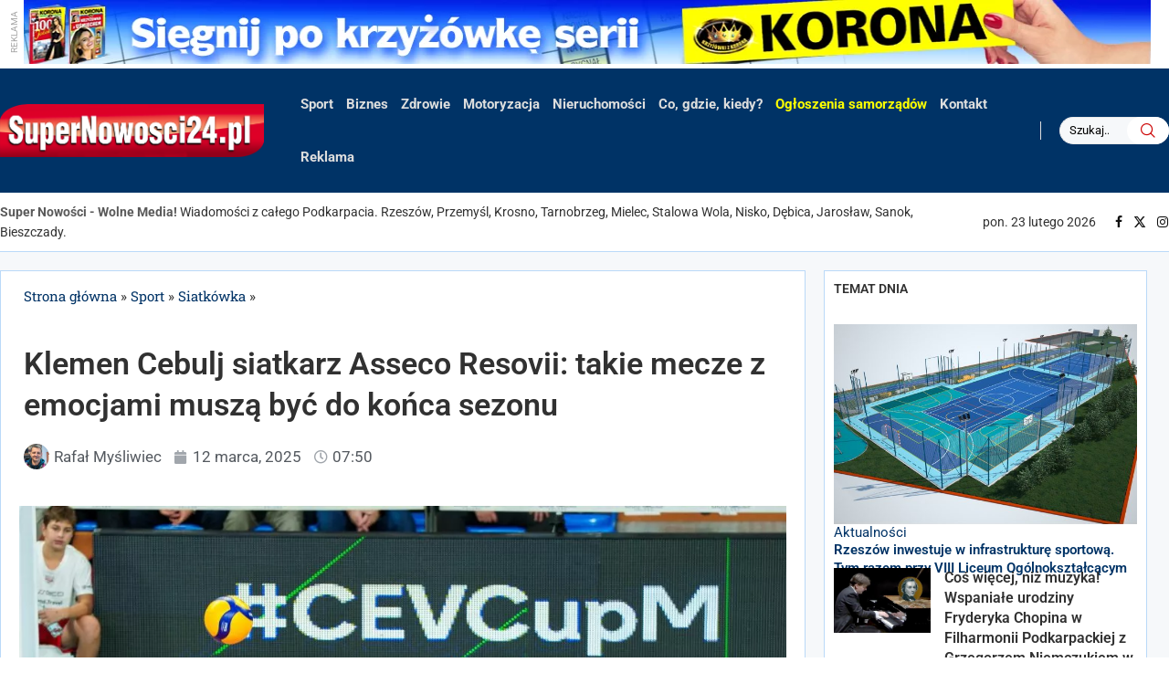

--- FILE ---
content_type: text/html; charset=UTF-8
request_url: https://supernowosci24.pl/sport/siatkowka/klemen-cebulj-siatkarz-asseco-resovii-takie-mecze-z-emocjami-musza-byc-do-konca-sezonu/
body_size: 77318
content:
<!DOCTYPE html> <html lang="pl-PL"> <head> <meta charset="UTF-8"> <meta http-equiv="X-UA-Compatible" content="IE=edge"> <meta name="viewport" content="width=device-width, initial-scale=1"> <link rel="profile" href="https://gmpg.org/xfn/11"/> <link rel="alternate" type="application/rss+xml" title="Super Nowości &#8211; wiadomości z Rzeszowa i Podkarpacia RSS Feed" href="https://supernowosci24.pl/feed/"/> <link rel="alternate" type="application/atom+xml" title="Super Nowości &#8211; wiadomości z Rzeszowa i Podkarpacia Atom Feed" href="https://supernowosci24.pl/feed/atom/"/> <link rel="pingback" href="https://supernowosci24.pl/xmlrpc.php"/> <!--[if lt IE 9]> [script_0] <![endif]--> <script type="text/javascript" src="https://cdn.consentmanager.net/delivery/autoblocking/313f11c9015c9.js" data-cmp-ab="1"
                data-cmp-host="delivery.consentmanager.net"
                data-cmp-cdn="cdn.consentmanager.net"
                data-cmp-codesrc="10"></script> <link rel='preconnect' href='https://fonts.googleapis.com'/> <link rel='preconnect' href='https://fonts.gstatic.com'/> <meta http-equiv='x-dns-prefetch-control' content='on'> <link rel='dns-prefetch' href='//fonts.googleapis.com'/> <link rel='dns-prefetch' href='//fonts.gstatic.com'/> <link rel='dns-prefetch' href='//s.gravatar.com'/> <link rel='dns-prefetch' href='//www.google-analytics.com'/> <meta name='robots' content='index, follow, max-image-preview:large, max-snippet:-1, max-video-preview:-1'/> <script data-no-defer="1" data-ezscrex="false" data-cfasync="false" data-pagespeed-no-defer data-cookieconsent="ignore">
                var ctPublicFunctions = {"_ajax_nonce":"63a08084b3","_rest_nonce":"a4740318a7","_ajax_url":"\/wp-admin\/admin-ajax.php","_rest_url":"https:\/\/supernowosci24.pl\/wp-json\/","data__cookies_type":"none","data__ajax_type":"admin_ajax","data__bot_detector_enabled":"0","data__frontend_data_log_enabled":1,"cookiePrefix":"","wprocket_detected":false,"host_url":"supernowosci24.pl","text__ee_click_to_select":"Click to select the whole data","text__ee_original_email":"The complete one is","text__ee_got_it":"Got it","text__ee_blocked":"Blocked","text__ee_cannot_connect":"Cannot connect","text__ee_cannot_decode":"Can not decode email. Unknown reason","text__ee_email_decoder":"CleanTalk email decoder","text__ee_wait_for_decoding":"The magic is on the way!","text__ee_decoding_process":"Please wait a few seconds while we decode the contact data."}
            </script> <script data-no-defer="1" data-ezscrex="false" data-cfasync="false" data-pagespeed-no-defer data-cookieconsent="ignore">
                var ctPublic = {"_ajax_nonce":"63a08084b3","settings__forms__check_internal":"0","settings__forms__check_external":"0","settings__forms__force_protection":"0","settings__forms__search_test":"1","settings__forms__wc_add_to_cart":"0","settings__data__bot_detector_enabled":"0","settings__sfw__anti_crawler":0,"blog_home":"https:\/\/supernowosci24.pl\/","pixel__setting":"3","pixel__enabled":true,"pixel__url":"https:\/\/moderate8-v4.cleantalk.org\/pixel\/a77bb932a283adb2fdf5e0d336266984.gif","data__email_check_before_post":"1","data__email_check_exist_post":"0","data__cookies_type":"none","data__key_is_ok":true,"data__visible_fields_required":true,"wl_brandname":"Anti-Spam by CleanTalk","wl_brandname_short":"CleanTalk","ct_checkjs_key":"2458d0f58d66ff3dd0c34fb49a4253b0cd4dc7c4eb35494441901afdcefb538b","emailEncoderPassKey":"27a0a17d84d980caa31e5a4880e76f32","bot_detector_forms_excluded":"W10=","advancedCacheExists":true,"varnishCacheExists":false,"wc_ajax_add_to_cart":true}
            </script> <script data-cfasync="false" data-pagespeed-no-defer>
	var gtm4wp_datalayer_name = "dataLayer";
	var dataLayer = dataLayer || [];
</script> <title>Klemen Cebulj siatkarz Asseco Resovii: takie mecze z emocjami muszą być do końca sezonu - Super Nowości - wiadomości z Rzeszowa i Podkarpacia</title> <meta name="description" content="Rozmowa z siatkarzem Asseco Resovii. Klemen Cebulj po meczu z Tours VB mówi, że takie mecze z emocjami muszą być do końca sezonu"/> <link rel="canonical" href="https://supernowosci24.pl/sport/siatkowka/klemen-cebulj-siatkarz-asseco-resovii-takie-mecze-z-emocjami-musza-byc-do-konca-sezonu/"/> <meta property="og:locale" content="pl_PL"/> <meta property="og:type" content="article"/> <meta property="og:title" content="Klemen Cebulj siatkarz Asseco Resovii: takie mecze z emocjami muszą być do końca sezonu - Super Nowości - wiadomości z Rzeszowa i Podkarpacia"/> <meta property="og:description" content="Rozmowa z siatkarzem Asseco Resovii. Klemen Cebulj po meczu z Tours VB mówi, że takie mecze z emocjami muszą być do końca sezonu"/> <meta property="og:url" content="https://supernowosci24.pl/sport/siatkowka/klemen-cebulj-siatkarz-asseco-resovii-takie-mecze-z-emocjami-musza-byc-do-konca-sezonu/"/> <meta property="og:site_name" content="Super Nowości - wiadomości z Rzeszowa i Podkarpacia"/> <meta property="article:publisher" content="https://www.facebook.com/SuperNowosci24/"/> <meta property="article:published_time" content="2025-03-12T06:50:00+00:00"/> <meta property="og:image" content="https://supernowosci24.pl/wp-content/uploads/2025/03/CEBULA-1.jpg"/> <meta property="og:image:width" content="2262"/> <meta property="og:image:height" content="1829"/> <meta property="og:image:type" content="image/jpeg"/> <meta name="author" content="Rafał Myśliwiec"/> <meta name="twitter:card" content="summary_large_image"/> <meta name="twitter:creator" content="@SuperNowosci24"/> <meta name="twitter:site" content="@SuperNowosci24"/> <meta name="twitter:label1" content="Napisane przez"/> <meta name="twitter:data1" content="Rafał Myśliwiec"/> <meta name="twitter:label2" content="Szacowany czas czytania"/> <meta name="twitter:data2" content="2 minuty"/> <script type="application/ld+json" class="yoast-schema-graph">{"@context":"https://schema.org","@graph":[{"@type":"Article","@id":"https://supernowosci24.pl/sport/siatkowka/klemen-cebulj-siatkarz-asseco-resovii-takie-mecze-z-emocjami-musza-byc-do-konca-sezonu/#article","isPartOf":{"@id":"https://supernowosci24.pl/sport/siatkowka/klemen-cebulj-siatkarz-asseco-resovii-takie-mecze-z-emocjami-musza-byc-do-konca-sezonu/"},"author":{"name":"Rafał Myśliwiec","@id":"https://supernowosci24.pl/#/schema/person/cb313e5bb7af44b2d3907cd16ebecdeb"},"headline":"Klemen Cebulj siatkarz Asseco Resovii: takie mecze z emocjami muszą być do końca sezonu","datePublished":"2025-03-12T06:50:00+00:00","mainEntityOfPage":{"@id":"https://supernowosci24.pl/sport/siatkowka/klemen-cebulj-siatkarz-asseco-resovii-takie-mecze-z-emocjami-musza-byc-do-konca-sezonu/"},"wordCount":547,"publisher":{"@id":"https://supernowosci24.pl/#organization"},"image":{"@id":"https://supernowosci24.pl/sport/siatkowka/klemen-cebulj-siatkarz-asseco-resovii-takie-mecze-z-emocjami-musza-byc-do-konca-sezonu/#primaryimage"},"thumbnailUrl":"https://supernowosci24.pl/wp-content/uploads/2025/03/CEBULA-1.jpg","keywords":["asseco resovia","Klemen Cebulj","Puchar CEV","resovia","siatkówka","Tours VB"],"articleSection":["Aktualności","Siatkówka","Sport"],"inLanguage":"pl-PL","copyrightYear":"2025","copyrightHolder":{"@id":"https://supernowosci24.pl/#organization"}},{"@type":"WebPage","@id":"https://supernowosci24.pl/sport/siatkowka/klemen-cebulj-siatkarz-asseco-resovii-takie-mecze-z-emocjami-musza-byc-do-konca-sezonu/","url":"https://supernowosci24.pl/sport/siatkowka/klemen-cebulj-siatkarz-asseco-resovii-takie-mecze-z-emocjami-musza-byc-do-konca-sezonu/","name":"Klemen Cebulj siatkarz Asseco Resovii: takie mecze z emocjami muszą być do końca sezonu - Super Nowości - wiadomości z Rzeszowa i Podkarpacia","isPartOf":{"@id":"https://supernowosci24.pl/#website"},"primaryImageOfPage":{"@id":"https://supernowosci24.pl/sport/siatkowka/klemen-cebulj-siatkarz-asseco-resovii-takie-mecze-z-emocjami-musza-byc-do-konca-sezonu/#primaryimage"},"image":{"@id":"https://supernowosci24.pl/sport/siatkowka/klemen-cebulj-siatkarz-asseco-resovii-takie-mecze-z-emocjami-musza-byc-do-konca-sezonu/#primaryimage"},"thumbnailUrl":"https://supernowosci24.pl/wp-content/uploads/2025/03/CEBULA-1.jpg","datePublished":"2025-03-12T06:50:00+00:00","description":"Rozmowa z siatkarzem Asseco Resovii. Klemen Cebulj po meczu z Tours VB mówi, że takie mecze z emocjami muszą być do końca sezonu","breadcrumb":{"@id":"https://supernowosci24.pl/sport/siatkowka/klemen-cebulj-siatkarz-asseco-resovii-takie-mecze-z-emocjami-musza-byc-do-konca-sezonu/#breadcrumb"},"inLanguage":"pl-PL","potentialAction":[{"@type":"ReadAction","target":["https://supernowosci24.pl/sport/siatkowka/klemen-cebulj-siatkarz-asseco-resovii-takie-mecze-z-emocjami-musza-byc-do-konca-sezonu/"]}]},{"@type":"ImageObject","inLanguage":"pl-PL","@id":"https://supernowosci24.pl/sport/siatkowka/klemen-cebulj-siatkarz-asseco-resovii-takie-mecze-z-emocjami-musza-byc-do-konca-sezonu/#primaryimage","url":"https://supernowosci24.pl/wp-content/uploads/2025/03/CEBULA-1.jpg","contentUrl":"https://supernowosci24.pl/wp-content/uploads/2025/03/CEBULA-1.jpg","width":2262,"height":1829},{"@type":"BreadcrumbList","@id":"https://supernowosci24.pl/sport/siatkowka/klemen-cebulj-siatkarz-asseco-resovii-takie-mecze-z-emocjami-musza-byc-do-konca-sezonu/#breadcrumb","itemListElement":[{"@type":"ListItem","position":1,"name":"Strona główna","item":"https://supernowosci24.pl/"},{"@type":"ListItem","position":2,"name":"Sport","item":"https://supernowosci24.pl/kategoria/sport/"},{"@type":"ListItem","position":3,"name":"Siatkówka","item":"https://supernowosci24.pl/kategoria/sport/siatkowka/"},{"@type":"ListItem","position":4,"name":"Klemen Cebulj siatkarz Asseco Resovii: takie mecze z emocjami muszą być do końca sezonu"}]},{"@type":"WebSite","@id":"https://supernowosci24.pl/#website","url":"https://supernowosci24.pl/","name":"Super Nowości","description":"Aktualne wiadomości: Rzeszów, Przemyśl, Tarnobrzeg, Krosno i całe Podkarpacie.","publisher":{"@id":"https://supernowosci24.pl/#organization"},"potentialAction":[{"@type":"SearchAction","target":{"@type":"EntryPoint","urlTemplate":"https://supernowosci24.pl/?s={search_term_string}"},"query-input":{"@type":"PropertyValueSpecification","valueRequired":true,"valueName":"search_term_string"}}],"inLanguage":"pl-PL"},{"@type":"Organization","@id":"https://supernowosci24.pl/#organization","name":"Dziennik Super Nowości - wydawca: Gravamen Media sp. z o. o. z siedzibą w Rzeszowie Roman Oraczewski","alternateName":"Dziennik Super Nowości","url":"https://supernowosci24.pl/","logo":{"@type":"ImageObject","inLanguage":"pl-PL","@id":"https://supernowosci24.pl/#/schema/logo/image/","url":"https://supernowosci24.pl/wp-content/uploads/2023/03/tomasz_gornicki.jpg","contentUrl":"https://supernowosci24.pl/wp-content/uploads/2023/03/tomasz_gornicki.jpg","width":1000,"height":1000,"caption":"Dziennik Super Nowości - wydawca: Gravamen Media sp. z o. o. z siedzibą w Rzeszowie Roman Oraczewski"},"image":{"@id":"https://supernowosci24.pl/#/schema/logo/image/"},"sameAs":["https://www.facebook.com/SuperNowosci24/","https://x.com/SuperNowosci24","https://www.instagram.com/SuperNowosci24/"]},{"@type":"Person","@id":"https://supernowosci24.pl/#/schema/person/cb313e5bb7af44b2d3907cd16ebecdeb","name":"Rafał Myśliwiec","image":{"@type":"ImageObject","inLanguage":"pl-PL","@id":"https://supernowosci24.pl/#/schema/person/image/","url":"https://supernowosci24.pl/wp-content/uploads/2023/06/rafal_mysliwiec-96x96.jpg","contentUrl":"https://supernowosci24.pl/wp-content/uploads/2023/06/rafal_mysliwiec-96x96.jpg","caption":"Rafał Myśliwiec"},"url":"https://supernowosci24.pl/autor/rafal-mysliwiec/"}]}</script> <link rel='dns-prefetch' href='//fonts.googleapis.com'/> <link rel="alternate" type="application/rss+xml" title="Super Nowości - wiadomości z Rzeszowa i Podkarpacia &raquo; Kanał z wpisami" href="https://supernowosci24.pl/feed/"/> <script data-cfasync="false" data-pagespeed-no-defer type="text/javascript">
	var dataLayer_content = {"pageTitle":"Klemen Cebulj siatkarz Asseco Resovii: takie mecze z emocjami muszą być do końca sezonu - Super Nowości - wiadomości z Rzeszowa i Podkarpacia","pagePostType":"post","pagePostType2":"single-post","pageCategory":["aktualnosci","siatkowka","sport"],"pageAttributes":["asseco-resovia","klemen-cebulj","puchar-cev","resovia","siatkowka","tours-vb"],"pagePostAuthorID":15,"pagePostAuthor":"Rafał Myśliwiec","pagePostDate":"12\/03\/2025","pagePostDateYear":2025,"pagePostDateMonth":3,"pagePostDateDay":12,"pagePostDateDayName":"środa","pagePostDateHour":7,"pagePostDateMinute":50,"pagePostDateIso":"2025-03-12T07:50:00+01:00","pagePostDateUnix":1741765800,"postID":66479};
	dataLayer.push( dataLayer_content );
</script> <script data-cfasync="false" data-pagespeed-no-defer type="text/javascript">
(function(w,d,s,l,i){w[l]=w[l]||[];w[l].push({'gtm.start':
new Date().getTime(),event:'gtm.js'});var f=d.getElementsByTagName(s)[0],
j=d.createElement(s),dl=l!='dataLayer'?'&l='+l:'';j.async=true;j.src=
'//www.googletagmanager.com/gtm.js?id='+i+dl;f.parentNode.insertBefore(j,f);
})(window,document,'script','dataLayer','GTM-NFZD4FRB');
</script> <script src="//www.googletagmanager.com/gtag/js?id=G-KN7W3DB4L7"  data-cfasync="false" data-wpfc-render="false" type="text/javascript" async></script> <script data-cfasync="false" data-wpfc-render="false" type="text/javascript">
				var mi_version = '10.0.2';
				var mi_track_user = true;
				var mi_no_track_reason = '';
								var MonsterInsightsDefaultLocations = {"page_location":"https:\/\/supernowosci24.pl\/sport\/siatkowka\/klemen-cebulj-siatkarz-asseco-resovii-takie-mecze-z-emocjami-musza-byc-do-konca-sezonu\/"};
								if ( typeof MonsterInsightsPrivacyGuardFilter === 'function' ) {
					var MonsterInsightsLocations = (typeof MonsterInsightsExcludeQuery === 'object') ? MonsterInsightsPrivacyGuardFilter( MonsterInsightsExcludeQuery ) : MonsterInsightsPrivacyGuardFilter( MonsterInsightsDefaultLocations );
				} else {
					var MonsterInsightsLocations = (typeof MonsterInsightsExcludeQuery === 'object') ? MonsterInsightsExcludeQuery : MonsterInsightsDefaultLocations;
				}

								var disableStrs = [
										'ga-disable-G-KN7W3DB4L7',
									];

				/* Function to detect opted out users */
				function __gtagTrackerIsOptedOut() {
					for (var index = 0; index < disableStrs.length; index++) {
						if (document.cookie.indexOf(disableStrs[index] + '=true') > -1) {
							return true;
						}
					}

					return false;
				}

				/* Disable tracking if the opt-out cookie exists. */
				if (__gtagTrackerIsOptedOut()) {
					for (var index = 0; index < disableStrs.length; index++) {
						window[disableStrs[index]] = true;
					}
				}

				/* Opt-out function */
				function __gtagTrackerOptout() {
					for (var index = 0; index < disableStrs.length; index++) {
						document.cookie = disableStrs[index] + '=true; expires=Thu, 31 Dec 2099 23:59:59 UTC; path=/';
						window[disableStrs[index]] = true;
					}
				}

				if ('undefined' === typeof gaOptout) {
					function gaOptout() {
						__gtagTrackerOptout();
					}
				}
								window.dataLayer = window.dataLayer || [];

				window.MonsterInsightsDualTracker = {
					helpers: {},
					trackers: {},
				};
				if (mi_track_user) {
					function __gtagDataLayer() {
						dataLayer.push(arguments);
					}

					function __gtagTracker(type, name, parameters) {
						if (!parameters) {
							parameters = {};
						}

						if (parameters.send_to) {
							__gtagDataLayer.apply(null, arguments);
							return;
						}

						if (type === 'event') {
														parameters.send_to = monsterinsights_frontend.v4_id;
							var hookName = name;
							if (typeof parameters['event_category'] !== 'undefined') {
								hookName = parameters['event_category'] + ':' + name;
							}

							if (typeof MonsterInsightsDualTracker.trackers[hookName] !== 'undefined') {
								MonsterInsightsDualTracker.trackers[hookName](parameters);
							} else {
								__gtagDataLayer('event', name, parameters);
							}
							
						} else {
							__gtagDataLayer.apply(null, arguments);
						}
					}

					__gtagTracker('js', new Date());
					__gtagTracker('set', {
						'developer_id.dZGIzZG': true,
											});
					if ( MonsterInsightsLocations.page_location ) {
						__gtagTracker('set', MonsterInsightsLocations);
					}
										__gtagTracker('config', 'G-KN7W3DB4L7', {"forceSSL":"true","link_attribution":"true"} );
										window.gtag = __gtagTracker;										(function () {
						/* https://developers.google.com/analytics/devguides/collection/analyticsjs/ */
						/* ga and __gaTracker compatibility shim. */
						var noopfn = function () {
							return null;
						};
						var newtracker = function () {
							return new Tracker();
						};
						var Tracker = function () {
							return null;
						};
						var p = Tracker.prototype;
						p.get = noopfn;
						p.set = noopfn;
						p.send = function () {
							var args = Array.prototype.slice.call(arguments);
							args.unshift('send');
							__gaTracker.apply(null, args);
						};
						var __gaTracker = function () {
							var len = arguments.length;
							if (len === 0) {
								return;
							}
							var f = arguments[len - 1];
							if (typeof f !== 'object' || f === null || typeof f.hitCallback !== 'function') {
								if ('send' === arguments[0]) {
									var hitConverted, hitObject = false, action;
									if ('event' === arguments[1]) {
										if ('undefined' !== typeof arguments[3]) {
											hitObject = {
												'eventAction': arguments[3],
												'eventCategory': arguments[2],
												'eventLabel': arguments[4],
												'value': arguments[5] ? arguments[5] : 1,
											}
										}
									}
									if ('pageview' === arguments[1]) {
										if ('undefined' !== typeof arguments[2]) {
											hitObject = {
												'eventAction': 'page_view',
												'page_path': arguments[2],
											}
										}
									}
									if (typeof arguments[2] === 'object') {
										hitObject = arguments[2];
									}
									if (typeof arguments[5] === 'object') {
										Object.assign(hitObject, arguments[5]);
									}
									if ('undefined' !== typeof arguments[1].hitType) {
										hitObject = arguments[1];
										if ('pageview' === hitObject.hitType) {
											hitObject.eventAction = 'page_view';
										}
									}
									if (hitObject) {
										action = 'timing' === arguments[1].hitType ? 'timing_complete' : hitObject.eventAction;
										hitConverted = mapArgs(hitObject);
										__gtagTracker('event', action, hitConverted);
									}
								}
								return;
							}

							function mapArgs(args) {
								var arg, hit = {};
								var gaMap = {
									'eventCategory': 'event_category',
									'eventAction': 'event_action',
									'eventLabel': 'event_label',
									'eventValue': 'event_value',
									'nonInteraction': 'non_interaction',
									'timingCategory': 'event_category',
									'timingVar': 'name',
									'timingValue': 'value',
									'timingLabel': 'event_label',
									'page': 'page_path',
									'location': 'page_location',
									'title': 'page_title',
									'referrer' : 'page_referrer',
								};
								for (arg in args) {
																		if (!(!args.hasOwnProperty(arg) || !gaMap.hasOwnProperty(arg))) {
										hit[gaMap[arg]] = args[arg];
									} else {
										hit[arg] = args[arg];
									}
								}
								return hit;
							}

							try {
								f.hitCallback();
							} catch (ex) {
							}
						};
						__gaTracker.create = newtracker;
						__gaTracker.getByName = newtracker;
						__gaTracker.getAll = function () {
							return [];
						};
						__gaTracker.remove = noopfn;
						__gaTracker.loaded = true;
						window['__gaTracker'] = __gaTracker;
					})();
									} else {
										console.log("");
					(function () {
						function __gtagTracker() {
							return null;
						}

						window['__gtagTracker'] = __gtagTracker;
						window['gtag'] = __gtagTracker;
					})();
									}
			</script> <style id='wp-img-auto-sizes-contain-inline-css' type='text/css'> img:is([sizes=auto i],[sizes^="auto," i]){contain-intrinsic-size:3000px 1500px} /*# sourceURL=wp-img-auto-sizes-contain-inline-css */ </style> <link rel='stylesheet' id='penci-folding-css' href='https://supernowosci24.pl/wp-content/themes/soledad/inc/elementor/assets/css/fold.css?ver=8.7.2' type='text/css' media='all'/> <style id='soledad_pagespeed-wp-block-library-css'>@charset "UTF-8";:where(.wp-block-button__link){border-radius:9999px;box-shadow:none;padding:calc(.667em + 2px) calc(1.333em + 2px);text-decoration:none;}:root :where(.wp-block-button .wp-block-button__link.is-style-outline),:root :where(.wp-block-button.is-style-outline>.wp-block-button__link){border:2px solid;padding:.667em 1.333em;}:root :where(.wp-block-button .wp-block-button__link.is-style-outline:not(.has-text-color)),:root :where(.wp-block-button.is-style-outline>.wp-block-button__link:not(.has-text-color)){color:currentColor;}:where(.wp-block-columns){margin-bottom:1.75em;}:where(.wp-block-columns.has-background){padding:1.25em 2.375em;}:where(.wp-block-post-comments input[type=submit]){border:none;}:where(.wp-block-cover-image:not(.has-text-color)),:where(.wp-block-cover:not(.has-text-color)){color:#fff;}:where(.wp-block-cover-image.is-light:not(.has-text-color)),:where(.wp-block-cover.is-light:not(.has-text-color)){color:#000;}:root :where(.wp-block-cover h1:not(.has-text-color)),:root :where(.wp-block-cover h2:not(.has-text-color)),:root :where(.wp-block-cover h3:not(.has-text-color)),:root :where(.wp-block-cover h4:not(.has-text-color)),:root :where(.wp-block-cover h5:not(.has-text-color)),:root :where(.wp-block-cover h6:not(.has-text-color)),:root :where(.wp-block-cover p:not(.has-text-color)){color:inherit;}:where(.wp-block-file){margin-bottom:1.5em;}:where(.wp-block-file__button){border-radius:2em;display:inline-block;padding:.5em 1em;}:where(.wp-block-file__button):where(a):active,:where(.wp-block-file__button):where(a):focus,:where(.wp-block-file__button):where(a):hover,:where(.wp-block-file__button):where(a):visited{box-shadow:none;color:#fff;opacity:.85;text-decoration:none;}:where(.wp-block-form-input__input){font-size:1em;margin-bottom:.5em;padding:0 .5em;}:where(.wp-block-form-input__input)[type=date],:where(.wp-block-form-input__input)[type=datetime-local],:where(.wp-block-form-input__input)[type=datetime],:where(.wp-block-form-input__input)[type=email],:where(.wp-block-form-input__input)[type=month],:where(.wp-block-form-input__input)[type=number],:where(.wp-block-form-input__input)[type=password],:where(.wp-block-form-input__input)[type=search],:where(.wp-block-form-input__input)[type=tel],:where(.wp-block-form-input__input)[type=text],:where(.wp-block-form-input__input)[type=time],:where(.wp-block-form-input__input)[type=url],:where(.wp-block-form-input__input)[type=week]{border-style:solid;border-width:1px;line-height:2;min-height:2em;}:where(.wp-block-group.wp-block-group-is-layout-constrained){position:relative;}.wp-block-image>a,.wp-block-image>figure>a{display:inline-block;}.wp-block-image img{box-sizing:border-box;height:auto;max-width:100%;vertical-align:bottom;}.wp-block-image[style*=border-radius] img,.wp-block-image[style*=border-radius]>a{border-radius:inherit;}.wp-block-image :where(figcaption){margin-bottom:1em;margin-top:.5em;}.wp-block-image figure{margin:0;}@keyframes show-content-image{0%{visibility:hidden;}99%{visibility:hidden;}to{visibility:visible;}}@keyframes turn-on-visibility{0%{opacity:0;}to{opacity:1;}}@keyframes turn-off-visibility{0%{opacity:1;visibility:visible;}99%{opacity:0;visibility:visible;}to{opacity:0;visibility:hidden;}}@keyframes lightbox-zoom-in{0%{transform:translate(calc(( -100vw + var(--wp--lightbox-scrollbar-width) ) / 2 + var(--wp--lightbox-initial-left-position)),calc(-50vh + var(--wp--lightbox-initial-top-position))) scale(var(--wp--lightbox-scale));}to{transform:translate(-50%,-50%) scale(1);}}@keyframes lightbox-zoom-out{0%{transform:translate(-50%,-50%) scale(1);visibility:visible;}99%{visibility:visible;}to{transform:translate(calc(( -100vw + var(--wp--lightbox-scrollbar-width) ) / 2 + var(--wp--lightbox-initial-left-position)),calc(-50vh + var(--wp--lightbox-initial-top-position))) scale(var(--wp--lightbox-scale));visibility:hidden;}}:where(.wp-block-latest-comments:not([style*=line-height] .wp-block-latest-comments__comment)){line-height:1.1;}:where(.wp-block-latest-comments:not([style*=line-height] .wp-block-latest-comments__comment-excerpt p)){line-height:1.8;}:root :where(.wp-block-latest-posts.is-grid){padding:0;}:root :where(.wp-block-latest-posts.wp-block-latest-posts__list){padding-left:0;}ol,ul{box-sizing:border-box;}:root :where(.wp-block-list.has-background){padding:1.25em 2.375em;}:where(.wp-block-navigation.has-background .wp-block-navigation-item a:not(.wp-element-button)),:where(.wp-block-navigation.has-background .wp-block-navigation-submenu a:not(.wp-element-button)){padding:.5em 1em;}:where(.wp-block-navigation .wp-block-navigation__submenu-container .wp-block-navigation-item a:not(.wp-element-button)),:where(.wp-block-navigation .wp-block-navigation__submenu-container .wp-block-navigation-submenu a:not(.wp-element-button)),:where(.wp-block-navigation .wp-block-navigation__submenu-container .wp-block-navigation-submenu button.wp-block-navigation-item__content),:where(.wp-block-navigation .wp-block-navigation__submenu-container .wp-block-pages-list__item button.wp-block-navigation-item__content){padding:.5em 1em;}@keyframes overlay-menu__fade-in-animation{0%{opacity:0;transform:translateY(.5em);}to{opacity:1;transform:translateY(0);}}:root :where(p.has-background){padding:1.25em 2.375em;}:where(p.has-text-color:not(.has-link-color)) a{color:inherit;}:where(.wp-block-post-comments-form input:not([type=submit])),:where(.wp-block-post-comments-form textarea){border:1px solid #949494;font-family:inherit;font-size:1em;}:where(.wp-block-post-comments-form input:where(:not([type=submit]):not([type=checkbox]))),:where(.wp-block-post-comments-form textarea){padding:calc(.667em + 2px);}:where(.wp-block-post-excerpt){box-sizing:border-box;margin-bottom:var(--wp--style--block-gap);margin-top:var(--wp--style--block-gap);}:where(.wp-block-preformatted.has-background){padding:1.25em 2.375em;}.wp-block-query-title,.wp-block-query-total,.wp-block-quote{box-sizing:border-box;}.wp-block-quote{overflow-wrap:break-word;}.wp-block-quote>cite{display:block;}:where(.wp-block-search__button){border:1px solid #ccc;padding:6px 10px;}:where(.wp-block-search__input){appearance:none;border:1px solid #949494;flex-grow:1;font-family:inherit;font-size:inherit;font-style:inherit;font-weight:inherit;letter-spacing:inherit;line-height:inherit;margin-left:0;margin-right:0;min-width:3rem;padding:8px;text-decoration:unset !important;text-transform:inherit;}:where(.wp-block-search__button-inside .wp-block-search__inside-wrapper){background-color:#fff;border:1px solid #949494;box-sizing:border-box;padding:4px;}:where(.wp-block-search__button-inside .wp-block-search__inside-wrapper) :where(.wp-block-search__button){padding:4px 8px;}:root :where(.wp-block-separator.is-style-dots){height:auto;line-height:1;text-align:center;}:root :where(.wp-block-separator.is-style-dots):before{color:currentColor;content:"···";font-family:serif;font-size:1.5em;letter-spacing:2em;padding-left:2em;}:root :where(.wp-block-site-logo.is-style-rounded){border-radius:9999px;}:root :where(.wp-block-social-links .wp-social-link a){padding:.25em;}:root :where(.wp-block-social-links.is-style-logos-only .wp-social-link a){padding:0;}:root :where(.wp-block-social-links.is-style-pill-shape .wp-social-link a){padding-left:.6666666667em;padding-right:.6666666667em;}:root :where(.wp-block-tag-cloud.is-style-outline){display:flex;flex-wrap:wrap;gap:1ch;}:root :where(.wp-block-tag-cloud.is-style-outline a){border:1px solid;font-size:unset !important;margin-right:0;padding:1ch 2ch;text-decoration:none !important;}:root :where(.wp-block-table-of-contents){box-sizing:border-box;}:where(.wp-block-term-description){box-sizing:border-box;margin-bottom:var(--wp--style--block-gap);margin-top:var(--wp--style--block-gap);}:where(pre.wp-block-verse){font-family:inherit;}.editor-styles-wrapper,.entry-content{counter-reset:footnotes;}:root{--wp-block-synced-color:#7a00df;--wp-block-synced-color--rgb:122,0,223;--wp-bound-block-color:var(--wp-block-synced-color);--wp-editor-canvas-background:#ddd;--wp-admin-theme-color:#007cba;--wp-admin-theme-color--rgb:0,124,186;--wp-admin-theme-color-darker-10:#006ba1;--wp-admin-theme-color-darker-10--rgb:0,107,160.5;--wp-admin-theme-color-darker-20:#005a87;--wp-admin-theme-color-darker-20--rgb:0,90,135;--wp-admin-border-width-focus:2px;}@media (min-resolution:192dpi) { :root{--wp-admin-border-width-focus:1.5px;} }:root{--wp--preset--font-size--normal:16px;--wp--preset--font-size--huge:42px;}html :where(.has-border-color){border-style:solid;}html :where([style*=border-top-color]){border-top-style:solid;}html :where([style*=border-right-color]){border-right-style:solid;}html :where([style*=border-bottom-color]){border-bottom-style:solid;}html :where([style*=border-left-color]){border-left-style:solid;}html :where([style*=border-width]){border-style:solid;}html :where([style*=border-top-width]){border-top-style:solid;}html :where([style*=border-right-width]){border-right-style:solid;}html :where([style*=border-bottom-width]){border-bottom-style:solid;}html :where([style*=border-left-width]){border-left-style:solid;}html :where(img[class*=wp-image-]){height:auto;max-width:100%;}:where(figure){margin:0 0 1em;}html :where(.is-position-sticky){--wp-admin--admin-bar--position-offset:var(--wp-admin--admin-bar--height,0px);}@media screen and (max-width:600px) { html :where(.is-position-sticky){--wp-admin--admin-bar--position-offset:0px;} }</style><link rel="stylesheet" id="wp-block-library-css" media="all" data-soledad_pagespeed-delay data-href="https://supernowosci24.pl/wp-includes/css/dist/block-library/style.css?ver=ee7fa4ae9694f5db1ab67d6dd2aeb0fb"/> <style id='wp-block-library-theme-inline-css' type='text/css'> .wp-block-audio :where(figcaption){ color:#555; font-size:13px; text-align:center; } .is-dark-theme .wp-block-audio :where(figcaption){ color:#ffffffa6; } .wp-block-audio{ margin:0 0 1em; } .wp-block-code{ border:1px solid #ccc; border-radius:4px; font-family:Menlo,Consolas,monaco,monospace; padding:.8em 1em; } .wp-block-embed :where(figcaption){ color:#555; font-size:13px; text-align:center; } .is-dark-theme .wp-block-embed :where(figcaption){ color:#ffffffa6; } .wp-block-embed{ margin:0 0 1em; } .blocks-gallery-caption{ color:#555; font-size:13px; text-align:center; } .is-dark-theme .blocks-gallery-caption{ color:#ffffffa6; } :root :where(.wp-block-image figcaption){ color:#555; font-size:13px; text-align:center; } .is-dark-theme :root :where(.wp-block-image figcaption){ color:#ffffffa6; } .wp-block-image{ margin:0 0 1em; } .wp-block-pullquote{ border-bottom:4px solid; border-top:4px solid; color:currentColor; margin-bottom:1.75em; } .wp-block-pullquote :where(cite),.wp-block-pullquote :where(footer),.wp-block-pullquote__citation{ color:currentColor; font-size:.8125em; font-style:normal; text-transform:uppercase; } .wp-block-quote{ border-left:.25em solid; margin:0 0 1.75em; padding-left:1em; } .wp-block-quote cite,.wp-block-quote footer{ color:currentColor; font-size:.8125em; font-style:normal; position:relative; } .wp-block-quote:where(.has-text-align-right){ border-left:none; border-right:.25em solid; padding-left:0; padding-right:1em; } .wp-block-quote:where(.has-text-align-center){ border:none; padding-left:0; } .wp-block-quote.is-large,.wp-block-quote.is-style-large,.wp-block-quote:where(.is-style-plain){ border:none; } .wp-block-search .wp-block-search__label{ font-weight:700; } .wp-block-search__button{ border:1px solid #ccc; padding:.375em .625em; } :where(.wp-block-group.has-background){ padding:1.25em 2.375em; } .wp-block-separator.has-css-opacity{ opacity:.4; } .wp-block-separator{ border:none; border-bottom:2px solid; margin-left:auto; margin-right:auto; } .wp-block-separator.has-alpha-channel-opacity{ opacity:1; } .wp-block-separator:not(.is-style-wide):not(.is-style-dots){ width:100px; } .wp-block-separator.has-background:not(.is-style-dots){ border-bottom:none; height:1px; } .wp-block-separator.has-background:not(.is-style-wide):not(.is-style-dots){ height:2px; } .wp-block-table{ margin:0 0 1em; } .wp-block-table td,.wp-block-table th{ word-break:normal; } .wp-block-table :where(figcaption){ color:#555; font-size:13px; text-align:center; } .is-dark-theme .wp-block-table :where(figcaption){ color:#ffffffa6; } .wp-block-video :where(figcaption){ color:#555; font-size:13px; text-align:center; } .is-dark-theme .wp-block-video :where(figcaption){ color:#ffffffa6; } .wp-block-video{ margin:0 0 1em; } :root :where(.wp-block-template-part.has-background){ margin-bottom:0; margin-top:0; padding:1.25em 2.375em; } /*# sourceURL=/wp-includes/css/dist/block-library/theme.css */ </style> <style id='classic-theme-styles-inline-css' type='text/css'> /** * These rules are needed for backwards compatibility. * They should match the button element rules in the base theme.json file. */ .wp-block-button__link { color: #ffffff; background-color: #32373c; border-radius: 9999px; /* 100% causes an oval, but any explicit but really high value retains the pill shape. */ /* This needs a low specificity so it won't override the rules from the button element if defined in theme.json. */ box-shadow: none; text-decoration: none; /* The extra 2px are added to size solids the same as the outline versions.*/ padding: calc(0.667em + 2px) calc(1.333em + 2px); font-size: 1.125em; } .wp-block-file__button { background: #32373c; color: #ffffff; text-decoration: none; } /*# sourceURL=/wp-includes/css/classic-themes.css */ </style> <style id='block-soledad-style-inline-css' type='text/css'> .pchead-e-block{--pcborder-cl:#dedede;--pcaccent-cl:#6eb48c}.heading1-style-1>h1,.heading1-style-2>h1,.heading2-style-1>h2,.heading2-style-2>h2,.heading3-style-1>h3,.heading3-style-2>h3,.heading4-style-1>h4,.heading4-style-2>h4,.heading5-style-1>h5,.heading5-style-2>h5{padding-bottom:8px;border-bottom:1px solid var(--pcborder-cl);overflow:hidden}.heading1-style-2>h1,.heading2-style-2>h2,.heading3-style-2>h3,.heading4-style-2>h4,.heading5-style-2>h5{border-bottom-width:0;position:relative}.heading1-style-2>h1:before,.heading2-style-2>h2:before,.heading3-style-2>h3:before,.heading4-style-2>h4:before,.heading5-style-2>h5:before{content:'';width:50px;height:2px;bottom:0;left:0;z-index:2;background:var(--pcaccent-cl);position:absolute}.heading1-style-2>h1:after,.heading2-style-2>h2:after,.heading3-style-2>h3:after,.heading4-style-2>h4:after,.heading5-style-2>h5:after{content:'';width:100%;height:2px;bottom:0;left:20px;z-index:1;background:var(--pcborder-cl);position:absolute}.heading1-style-3>h1,.heading1-style-4>h1,.heading2-style-3>h2,.heading2-style-4>h2,.heading3-style-3>h3,.heading3-style-4>h3,.heading4-style-3>h4,.heading4-style-4>h4,.heading5-style-3>h5,.heading5-style-4>h5{position:relative;padding-left:20px}.heading1-style-3>h1:before,.heading1-style-4>h1:before,.heading2-style-3>h2:before,.heading2-style-4>h2:before,.heading3-style-3>h3:before,.heading3-style-4>h3:before,.heading4-style-3>h4:before,.heading4-style-4>h4:before,.heading5-style-3>h5:before,.heading5-style-4>h5:before{width:10px;height:100%;content:'';position:absolute;top:0;left:0;bottom:0;background:var(--pcaccent-cl)}.heading1-style-4>h1,.heading2-style-4>h2,.heading3-style-4>h3,.heading4-style-4>h4,.heading5-style-4>h5{padding:10px 20px;background:#f1f1f1}.heading1-style-5>h1,.heading2-style-5>h2,.heading3-style-5>h3,.heading4-style-5>h4,.heading5-style-5>h5{position:relative;z-index:1}.heading1-style-5>h1:before,.heading2-style-5>h2:before,.heading3-style-5>h3:before,.heading4-style-5>h4:before,.heading5-style-5>h5:before{content:"";position:absolute;left:0;bottom:0;width:200px;height:50%;transform:skew(-25deg) translateX(0);background:var(--pcaccent-cl);z-index:-1;opacity:.4}.heading1-style-6>h1,.heading2-style-6>h2,.heading3-style-6>h3,.heading4-style-6>h4,.heading5-style-6>h5{text-decoration:underline;text-underline-offset:2px;text-decoration-thickness:4px;text-decoration-color:var(--pcaccent-cl)} /*# sourceURL=https://supernowosci24.pl/wp-content/themes/soledad/inc/block/heading-styles/build/style.min.css */ </style> <style id='global-styles-inline-css' type='text/css'> :root{--wp--preset--aspect-ratio--square: 1;--wp--preset--aspect-ratio--4-3: 4/3;--wp--preset--aspect-ratio--3-4: 3/4;--wp--preset--aspect-ratio--3-2: 3/2;--wp--preset--aspect-ratio--2-3: 2/3;--wp--preset--aspect-ratio--16-9: 16/9;--wp--preset--aspect-ratio--9-16: 9/16;--wp--preset--color--black: #000000;--wp--preset--color--cyan-bluish-gray: #abb8c3;--wp--preset--color--white: #ffffff;--wp--preset--color--pale-pink: #f78da7;--wp--preset--color--vivid-red: #cf2e2e;--wp--preset--color--luminous-vivid-orange: #ff6900;--wp--preset--color--luminous-vivid-amber: #fcb900;--wp--preset--color--light-green-cyan: #7bdcb5;--wp--preset--color--vivid-green-cyan: #00d084;--wp--preset--color--pale-cyan-blue: #8ed1fc;--wp--preset--color--vivid-cyan-blue: #0693e3;--wp--preset--color--vivid-purple: #9b51e0;--wp--preset--gradient--vivid-cyan-blue-to-vivid-purple: linear-gradient(135deg,rgb(6,147,227) 0%,rgb(155,81,224) 100%);--wp--preset--gradient--light-green-cyan-to-vivid-green-cyan: linear-gradient(135deg,rgb(122,220,180) 0%,rgb(0,208,130) 100%);--wp--preset--gradient--luminous-vivid-amber-to-luminous-vivid-orange: linear-gradient(135deg,rgb(252,185,0) 0%,rgb(255,105,0) 100%);--wp--preset--gradient--luminous-vivid-orange-to-vivid-red: linear-gradient(135deg,rgb(255,105,0) 0%,rgb(207,46,46) 100%);--wp--preset--gradient--very-light-gray-to-cyan-bluish-gray: linear-gradient(135deg,rgb(238,238,238) 0%,rgb(169,184,195) 100%);--wp--preset--gradient--cool-to-warm-spectrum: linear-gradient(135deg,rgb(74,234,220) 0%,rgb(151,120,209) 20%,rgb(207,42,186) 40%,rgb(238,44,130) 60%,rgb(251,105,98) 80%,rgb(254,248,76) 100%);--wp--preset--gradient--blush-light-purple: linear-gradient(135deg,rgb(255,206,236) 0%,rgb(152,150,240) 100%);--wp--preset--gradient--blush-bordeaux: linear-gradient(135deg,rgb(254,205,165) 0%,rgb(254,45,45) 50%,rgb(107,0,62) 100%);--wp--preset--gradient--luminous-dusk: linear-gradient(135deg,rgb(255,203,112) 0%,rgb(199,81,192) 50%,rgb(65,88,208) 100%);--wp--preset--gradient--pale-ocean: linear-gradient(135deg,rgb(255,245,203) 0%,rgb(182,227,212) 50%,rgb(51,167,181) 100%);--wp--preset--gradient--electric-grass: linear-gradient(135deg,rgb(202,248,128) 0%,rgb(113,206,126) 100%);--wp--preset--gradient--midnight: linear-gradient(135deg,rgb(2,3,129) 0%,rgb(40,116,252) 100%);--wp--preset--font-size--small: 12px;--wp--preset--font-size--medium: 20px;--wp--preset--font-size--large: 32px;--wp--preset--font-size--x-large: 42px;--wp--preset--font-size--normal: 14px;--wp--preset--font-size--huge: 42px;--wp--preset--spacing--20: 0.44rem;--wp--preset--spacing--30: 0.67rem;--wp--preset--spacing--40: 1rem;--wp--preset--spacing--50: 1.5rem;--wp--preset--spacing--60: 2.25rem;--wp--preset--spacing--70: 3.38rem;--wp--preset--spacing--80: 5.06rem;--wp--preset--shadow--natural: 6px 6px 9px rgba(0, 0, 0, 0.2);--wp--preset--shadow--deep: 12px 12px 50px rgba(0, 0, 0, 0.4);--wp--preset--shadow--sharp: 6px 6px 0px rgba(0, 0, 0, 0.2);--wp--preset--shadow--outlined: 6px 6px 0px -3px rgb(255, 255, 255), 6px 6px rgb(0, 0, 0);--wp--preset--shadow--crisp: 6px 6px 0px rgb(0, 0, 0);}:where(.is-layout-flex){gap: 0.5em;}:where(.is-layout-grid){gap: 0.5em;}body .is-layout-flex{display: flex;}.is-layout-flex{flex-wrap: wrap;align-items: center;}.is-layout-flex > :is(*, div){margin: 0;}body .is-layout-grid{display: grid;}.is-layout-grid > :is(*, div){margin: 0;}:where(.wp-block-columns.is-layout-flex){gap: 2em;}:where(.wp-block-columns.is-layout-grid){gap: 2em;}:where(.wp-block-post-template.is-layout-flex){gap: 1.25em;}:where(.wp-block-post-template.is-layout-grid){gap: 1.25em;}.has-black-color{color: var(--wp--preset--color--black) !important;}.has-cyan-bluish-gray-color{color: var(--wp--preset--color--cyan-bluish-gray) !important;}.has-white-color{color: var(--wp--preset--color--white) !important;}.has-pale-pink-color{color: var(--wp--preset--color--pale-pink) !important;}.has-vivid-red-color{color: var(--wp--preset--color--vivid-red) !important;}.has-luminous-vivid-orange-color{color: var(--wp--preset--color--luminous-vivid-orange) !important;}.has-luminous-vivid-amber-color{color: var(--wp--preset--color--luminous-vivid-amber) !important;}.has-light-green-cyan-color{color: var(--wp--preset--color--light-green-cyan) !important;}.has-vivid-green-cyan-color{color: var(--wp--preset--color--vivid-green-cyan) !important;}.has-pale-cyan-blue-color{color: var(--wp--preset--color--pale-cyan-blue) !important;}.has-vivid-cyan-blue-color{color: var(--wp--preset--color--vivid-cyan-blue) !important;}.has-vivid-purple-color{color: var(--wp--preset--color--vivid-purple) !important;}.has-black-background-color{background-color: var(--wp--preset--color--black) !important;}.has-cyan-bluish-gray-background-color{background-color: var(--wp--preset--color--cyan-bluish-gray) !important;}.has-white-background-color{background-color: var(--wp--preset--color--white) !important;}.has-pale-pink-background-color{background-color: var(--wp--preset--color--pale-pink) !important;}.has-vivid-red-background-color{background-color: var(--wp--preset--color--vivid-red) !important;}.has-luminous-vivid-orange-background-color{background-color: var(--wp--preset--color--luminous-vivid-orange) !important;}.has-luminous-vivid-amber-background-color{background-color: var(--wp--preset--color--luminous-vivid-amber) !important;}.has-light-green-cyan-background-color{background-color: var(--wp--preset--color--light-green-cyan) !important;}.has-vivid-green-cyan-background-color{background-color: var(--wp--preset--color--vivid-green-cyan) !important;}.has-pale-cyan-blue-background-color{background-color: var(--wp--preset--color--pale-cyan-blue) !important;}.has-vivid-cyan-blue-background-color{background-color: var(--wp--preset--color--vivid-cyan-blue) !important;}.has-vivid-purple-background-color{background-color: var(--wp--preset--color--vivid-purple) !important;}.has-black-border-color{border-color: var(--wp--preset--color--black) !important;}.has-cyan-bluish-gray-border-color{border-color: var(--wp--preset--color--cyan-bluish-gray) !important;}.has-white-border-color{border-color: var(--wp--preset--color--white) !important;}.has-pale-pink-border-color{border-color: var(--wp--preset--color--pale-pink) !important;}.has-vivid-red-border-color{border-color: var(--wp--preset--color--vivid-red) !important;}.has-luminous-vivid-orange-border-color{border-color: var(--wp--preset--color--luminous-vivid-orange) !important;}.has-luminous-vivid-amber-border-color{border-color: var(--wp--preset--color--luminous-vivid-amber) !important;}.has-light-green-cyan-border-color{border-color: var(--wp--preset--color--light-green-cyan) !important;}.has-vivid-green-cyan-border-color{border-color: var(--wp--preset--color--vivid-green-cyan) !important;}.has-pale-cyan-blue-border-color{border-color: var(--wp--preset--color--pale-cyan-blue) !important;}.has-vivid-cyan-blue-border-color{border-color: var(--wp--preset--color--vivid-cyan-blue) !important;}.has-vivid-purple-border-color{border-color: var(--wp--preset--color--vivid-purple) !important;}.has-vivid-cyan-blue-to-vivid-purple-gradient-background{background: var(--wp--preset--gradient--vivid-cyan-blue-to-vivid-purple) !important;}.has-light-green-cyan-to-vivid-green-cyan-gradient-background{background: var(--wp--preset--gradient--light-green-cyan-to-vivid-green-cyan) !important;}.has-luminous-vivid-amber-to-luminous-vivid-orange-gradient-background{background: var(--wp--preset--gradient--luminous-vivid-amber-to-luminous-vivid-orange) !important;}.has-luminous-vivid-orange-to-vivid-red-gradient-background{background: var(--wp--preset--gradient--luminous-vivid-orange-to-vivid-red) !important;}.has-very-light-gray-to-cyan-bluish-gray-gradient-background{background: var(--wp--preset--gradient--very-light-gray-to-cyan-bluish-gray) !important;}.has-cool-to-warm-spectrum-gradient-background{background: var(--wp--preset--gradient--cool-to-warm-spectrum) !important;}.has-blush-light-purple-gradient-background{background: var(--wp--preset--gradient--blush-light-purple) !important;}.has-blush-bordeaux-gradient-background{background: var(--wp--preset--gradient--blush-bordeaux) !important;}.has-luminous-dusk-gradient-background{background: var(--wp--preset--gradient--luminous-dusk) !important;}.has-pale-ocean-gradient-background{background: var(--wp--preset--gradient--pale-ocean) !important;}.has-electric-grass-gradient-background{background: var(--wp--preset--gradient--electric-grass) !important;}.has-midnight-gradient-background{background: var(--wp--preset--gradient--midnight) !important;}.has-small-font-size{font-size: var(--wp--preset--font-size--small) !important;}.has-medium-font-size{font-size: var(--wp--preset--font-size--medium) !important;}.has-large-font-size{font-size: var(--wp--preset--font-size--large) !important;}.has-x-large-font-size{font-size: var(--wp--preset--font-size--x-large) !important;} :where(.wp-block-post-template.is-layout-flex){gap: 1.25em;}:where(.wp-block-post-template.is-layout-grid){gap: 1.25em;} :where(.wp-block-term-template.is-layout-flex){gap: 1.25em;}:where(.wp-block-term-template.is-layout-grid){gap: 1.25em;} :where(.wp-block-columns.is-layout-flex){gap: 2em;}:where(.wp-block-columns.is-layout-grid){gap: 2em;} :root :where(.wp-block-pullquote){font-size: 1.5em;line-height: 1.6;} /*# sourceURL=global-styles-inline-css */ </style> <style id='soledad_pagespeed-cleantalk-public-css-css'>@keyframes ct-encoded-form-loader-spin{0%{transform:rotate(0);}100%{transform:rotate(360deg);}}</style><link rel="stylesheet" id="cleantalk-public-css-css" media="all" data-soledad_pagespeed-delay data-href="https://supernowosci24.pl/wp-content/plugins/cleantalk-spam-protect/css/cleantalk-public.min.css?ver=6.72_1770634032"/> <style id='soledad_pagespeed-cleantalk-email-decoder-css-css'>@keyframes apbct_dog{0%,100%,75%{scale:100%;color:transparent;text-shadow:0 0 2px #aaa;}25%{scale:200%;color:unset;text-shadow:unset;}}</style><link rel="stylesheet" id="cleantalk-email-decoder-css-css" media="all" data-soledad_pagespeed-delay data-href="https://supernowosci24.pl/wp-content/plugins/cleantalk-spam-protect/css/cleantalk-email-decoder.min.css?ver=6.72_1770634032"/> <link rel='stylesheet' id='gn-frontend-gnfollow-style-css' href='https://supernowosci24.pl/wp-content/plugins/gn-publisher/assets/css/gn-frontend-gnfollow.css?ver=1.5.26' type='text/css' media='all'/> <style id='soledad_pagespeed-penci-review-css'>@font-face{font-family:"star";src:url("https://supernowosci24.pl/wp-content/plugins/penci-review/css/../fonts/star.eot");src:url("https://supernowosci24.pl/wp-content/plugins/penci-review/css/../fonts/star.eot?#iefix") format("embedded-opentype"),url("https://supernowosci24.pl/wp-content/plugins/penci-review/css/../fonts/star.woff") format("woff"),url("https://supernowosci24.pl/wp-content/plugins/penci-review/css/../fonts/star.ttf") format("truetype"),url("https://supernowosci24.pl/wp-content/plugins/penci-review/css/../fonts/star.svg#star") format("svg");font-weight:normal;font-style:normal;}</style><link rel="stylesheet" id="penci-review-css" media="all" data-soledad_pagespeed-delay data-href="https://supernowosci24.pl/wp-content/plugins/penci-review/css/style.css?ver=3.4"/> <style id='soledad_pagespeed-penci-oswald-css'>@font-face{font-family:"Oswald";font-style:normal;font-weight:400;font-display:swap;src:url("https://fonts.gstatic.com/s/oswald/v57/TK3_WkUHHAIjg75cFRf3bXL8LICs1_FvsUtiZTaR.woff2") format("woff2");unicode-range:U+0460-052F,U+1C80-1C8A,U+20B4,U+2DE0-2DFF,U+A640-A69F,U+FE2E-FE2F;}@font-face{font-family:"Oswald";font-style:normal;font-weight:400;font-display:swap;src:url("https://fonts.gstatic.com/s/oswald/v57/TK3_WkUHHAIjg75cFRf3bXL8LICs1_FvsUJiZTaR.woff2") format("woff2");unicode-range:U+0301,U+0400-045F,U+0490-0491,U+04B0-04B1,U+2116;}@font-face{font-family:"Oswald";font-style:normal;font-weight:400;font-display:swap;src:url("https://fonts.gstatic.com/s/oswald/v57/TK3_WkUHHAIjg75cFRf3bXL8LICs1_FvsUliZTaR.woff2") format("woff2");unicode-range:U+0102-0103,U+0110-0111,U+0128-0129,U+0168-0169,U+01A0-01A1,U+01AF-01B0,U+0300-0301,U+0303-0304,U+0308-0309,U+0323,U+0329,U+1EA0-1EF9,U+20AB;}@font-face{font-family:"Oswald";font-style:normal;font-weight:400;font-display:swap;src:url("https://fonts.gstatic.com/s/oswald/v57/TK3_WkUHHAIjg75cFRf3bXL8LICs1_FvsUhiZTaR.woff2") format("woff2");unicode-range:U+0100-02BA,U+02BD-02C5,U+02C7-02CC,U+02CE-02D7,U+02DD-02FF,U+0304,U+0308,U+0329,U+1D00-1DBF,U+1E00-1E9F,U+1EF2-1EFF,U+2020,U+20A0-20AB,U+20AD-20C0,U+2113,U+2C60-2C7F,U+A720-A7FF;}@font-face{font-family:"Oswald";font-style:normal;font-weight:400;font-display:swap;src:url("https://fonts.gstatic.com/s/oswald/v57/TK3_WkUHHAIjg75cFRf3bXL8LICs1_FvsUZiZQ.woff2") format("woff2");unicode-range:U+0000-00FF,U+0131,U+0152-0153,U+02BB-02BC,U+02C6,U+02DA,U+02DC,U+0304,U+0308,U+0329,U+2000-206F,U+20AC,U+2122,U+2191,U+2193,U+2212,U+2215,U+FEFF,U+FFFD;}</style><link rel="stylesheet" id="penci-oswald-css" media="all" data-soledad_pagespeed-delay data-href="https://fonts.googleapis.com/css?family=Oswald%3A400&amp;display=swap&amp;ver=6.9.1"/> <style id='soledad_pagespeed-penci-header-builder-fonts-css'>@font-face{font-family:"Roboto";font-style:italic;font-weight:300;font-stretch:100%;font-display:swap;src:url("https://fonts.gstatic.com/s/roboto/v50/KFO5CnqEu92Fr1Mu53ZEC9_Vu3r1gIhOszmkC3kaWzU.woff2") format("woff2");unicode-range:U+0460-052F,U+1C80-1C8A,U+20B4,U+2DE0-2DFF,U+A640-A69F,U+FE2E-FE2F;}@font-face{font-family:"Roboto";font-style:italic;font-weight:300;font-stretch:100%;font-display:swap;src:url("https://fonts.gstatic.com/s/roboto/v50/KFO5CnqEu92Fr1Mu53ZEC9_Vu3r1gIhOszmkAnkaWzU.woff2") format("woff2");unicode-range:U+0301,U+0400-045F,U+0490-0491,U+04B0-04B1,U+2116;}@font-face{font-family:"Roboto";font-style:italic;font-weight:300;font-stretch:100%;font-display:swap;src:url("https://fonts.gstatic.com/s/roboto/v50/KFO5CnqEu92Fr1Mu53ZEC9_Vu3r1gIhOszmkCnkaWzU.woff2") format("woff2");unicode-range:U+1F00-1FFF;}@font-face{font-family:"Roboto";font-style:italic;font-weight:300;font-stretch:100%;font-display:swap;src:url("https://fonts.gstatic.com/s/roboto/v50/KFO5CnqEu92Fr1Mu53ZEC9_Vu3r1gIhOszmkBXkaWzU.woff2") format("woff2");unicode-range:U+0370-0377,U+037A-037F,U+0384-038A,U+038C,U+038E-03A1,U+03A3-03FF;}@font-face{font-family:"Roboto";font-style:italic;font-weight:300;font-stretch:100%;font-display:swap;src:url("https://fonts.gstatic.com/s/roboto/v50/KFO5CnqEu92Fr1Mu53ZEC9_Vu3r1gIhOszmkenkaWzU.woff2") format("woff2");unicode-range:U+0302-0303,U+0305,U+0307-0308,U+0310,U+0312,U+0315,U+031A,U+0326-0327,U+032C,U+032F-0330,U+0332-0333,U+0338,U+033A,U+0346,U+034D,U+0391-03A1,U+03A3-03A9,U+03B1-03C9,U+03D1,U+03D5-03D6,U+03F0-03F1,U+03F4-03F5,U+2016-2017,U+2034-2038,U+203C,U+2040,U+2043,U+2047,U+2050,U+2057,U+205F,U+2070-2071,U+2074-208E,U+2090-209C,U+20D0-20DC,U+20E1,U+20E5-20EF,U+2100-2112,U+2114-2115,U+2117-2121,U+2123-214F,U+2190,U+2192,U+2194-21AE,U+21B0-21E5,U+21F1-21F2,U+21F4-2211,U+2213-2214,U+2216-22FF,U+2308-230B,U+2310,U+2319,U+231C-2321,U+2336-237A,U+237C,U+2395,U+239B-23B7,U+23D0,U+23DC-23E1,U+2474-2475,U+25AF,U+25B3,U+25B7,U+25BD,U+25C1,U+25CA,U+25CC,U+25FB,U+266D-266F,U+27C0-27FF,U+2900-2AFF,U+2B0E-2B11,U+2B30-2B4C,U+2BFE,U+3030,U+FF5B,U+FF5D,U+1D400-1D7FF,U+1EE00-1EEFF;}@font-face{font-family:"Roboto";font-style:italic;font-weight:300;font-stretch:100%;font-display:swap;src:url("https://fonts.gstatic.com/s/roboto/v50/KFO5CnqEu92Fr1Mu53ZEC9_Vu3r1gIhOszmkaHkaWzU.woff2") format("woff2");unicode-range:U+0001-000C,U+000E-001F,U+007F-009F,U+20DD-20E0,U+20E2-20E4,U+2150-218F,U+2190,U+2192,U+2194-2199,U+21AF,U+21E6-21F0,U+21F3,U+2218-2219,U+2299,U+22C4-22C6,U+2300-243F,U+2440-244A,U+2460-24FF,U+25A0-27BF,U+2800-28FF,U+2921-2922,U+2981,U+29BF,U+29EB,U+2B00-2BFF,U+4DC0-4DFF,U+FFF9-FFFB,U+10140-1018E,U+10190-1019C,U+101A0,U+101D0-101FD,U+102E0-102FB,U+10E60-10E7E,U+1D2C0-1D2D3,U+1D2E0-1D37F,U+1F000-1F0FF,U+1F100-1F1AD,U+1F1E6-1F1FF,U+1F30D-1F30F,U+1F315,U+1F31C,U+1F31E,U+1F320-1F32C,U+1F336,U+1F378,U+1F37D,U+1F382,U+1F393-1F39F,U+1F3A7-1F3A8,U+1F3AC-1F3AF,U+1F3C2,U+1F3C4-1F3C6,U+1F3CA-1F3CE,U+1F3D4-1F3E0,U+1F3ED,U+1F3F1-1F3F3,U+1F3F5-1F3F7,U+1F408,U+1F415,U+1F41F,U+1F426,U+1F43F,U+1F441-1F442,U+1F444,U+1F446-1F449,U+1F44C-1F44E,U+1F453,U+1F46A,U+1F47D,U+1F4A3,U+1F4B0,U+1F4B3,U+1F4B9,U+1F4BB,U+1F4BF,U+1F4C8-1F4CB,U+1F4D6,U+1F4DA,U+1F4DF,U+1F4E3-1F4E6,U+1F4EA-1F4ED,U+1F4F7,U+1F4F9-1F4FB,U+1F4FD-1F4FE,U+1F503,U+1F507-1F50B,U+1F50D,U+1F512-1F513,U+1F53E-1F54A,U+1F54F-1F5FA,U+1F610,U+1F650-1F67F,U+1F687,U+1F68D,U+1F691,U+1F694,U+1F698,U+1F6AD,U+1F6B2,U+1F6B9-1F6BA,U+1F6BC,U+1F6C6-1F6CF,U+1F6D3-1F6D7,U+1F6E0-1F6EA,U+1F6F0-1F6F3,U+1F6F7-1F6FC,U+1F700-1F7FF,U+1F800-1F80B,U+1F810-1F847,U+1F850-1F859,U+1F860-1F887,U+1F890-1F8AD,U+1F8B0-1F8BB,U+1F8C0-1F8C1,U+1F900-1F90B,U+1F93B,U+1F946,U+1F984,U+1F996,U+1F9E9,U+1FA00-1FA6F,U+1FA70-1FA7C,U+1FA80-1FA89,U+1FA8F-1FAC6,U+1FACE-1FADC,U+1FADF-1FAE9,U+1FAF0-1FAF8,U+1FB00-1FBFF;}@font-face{font-family:"Roboto";font-style:italic;font-weight:300;font-stretch:100%;font-display:swap;src:url("https://fonts.gstatic.com/s/roboto/v50/KFO5CnqEu92Fr1Mu53ZEC9_Vu3r1gIhOszmkCXkaWzU.woff2") format("woff2");unicode-range:U+0102-0103,U+0110-0111,U+0128-0129,U+0168-0169,U+01A0-01A1,U+01AF-01B0,U+0300-0301,U+0303-0304,U+0308-0309,U+0323,U+0329,U+1EA0-1EF9,U+20AB;}@font-face{font-family:"Roboto";font-style:italic;font-weight:300;font-stretch:100%;font-display:swap;src:url("https://fonts.gstatic.com/s/roboto/v50/KFO5CnqEu92Fr1Mu53ZEC9_Vu3r1gIhOszmkCHkaWzU.woff2") format("woff2");unicode-range:U+0100-02BA,U+02BD-02C5,U+02C7-02CC,U+02CE-02D7,U+02DD-02FF,U+0304,U+0308,U+0329,U+1D00-1DBF,U+1E00-1E9F,U+1EF2-1EFF,U+2020,U+20A0-20AB,U+20AD-20C0,U+2113,U+2C60-2C7F,U+A720-A7FF;}@font-face{font-family:"Roboto";font-style:italic;font-weight:300;font-stretch:100%;font-display:swap;src:url("https://fonts.gstatic.com/s/roboto/v50/KFO5CnqEu92Fr1Mu53ZEC9_Vu3r1gIhOszmkBnka.woff2") format("woff2");unicode-range:U+0000-00FF,U+0131,U+0152-0153,U+02BB-02BC,U+02C6,U+02DA,U+02DC,U+0304,U+0308,U+0329,U+2000-206F,U+20AC,U+2122,U+2191,U+2193,U+2212,U+2215,U+FEFF,U+FFFD;}@font-face{font-family:"Roboto";font-style:italic;font-weight:400;font-stretch:100%;font-display:swap;src:url("https://fonts.gstatic.com/s/roboto/v50/KFO5CnqEu92Fr1Mu53ZEC9_Vu3r1gIhOszmkC3kaWzU.woff2") format("woff2");unicode-range:U+0460-052F,U+1C80-1C8A,U+20B4,U+2DE0-2DFF,U+A640-A69F,U+FE2E-FE2F;}@font-face{font-family:"Roboto";font-style:italic;font-weight:400;font-stretch:100%;font-display:swap;src:url("https://fonts.gstatic.com/s/roboto/v50/KFO5CnqEu92Fr1Mu53ZEC9_Vu3r1gIhOszmkAnkaWzU.woff2") format("woff2");unicode-range:U+0301,U+0400-045F,U+0490-0491,U+04B0-04B1,U+2116;}@font-face{font-family:"Roboto";font-style:italic;font-weight:400;font-stretch:100%;font-display:swap;src:url("https://fonts.gstatic.com/s/roboto/v50/KFO5CnqEu92Fr1Mu53ZEC9_Vu3r1gIhOszmkCnkaWzU.woff2") format("woff2");unicode-range:U+1F00-1FFF;}@font-face{font-family:"Roboto";font-style:italic;font-weight:400;font-stretch:100%;font-display:swap;src:url("https://fonts.gstatic.com/s/roboto/v50/KFO5CnqEu92Fr1Mu53ZEC9_Vu3r1gIhOszmkBXkaWzU.woff2") format("woff2");unicode-range:U+0370-0377,U+037A-037F,U+0384-038A,U+038C,U+038E-03A1,U+03A3-03FF;}@font-face{font-family:"Roboto";font-style:italic;font-weight:400;font-stretch:100%;font-display:swap;src:url("https://fonts.gstatic.com/s/roboto/v50/KFO5CnqEu92Fr1Mu53ZEC9_Vu3r1gIhOszmkenkaWzU.woff2") format("woff2");unicode-range:U+0302-0303,U+0305,U+0307-0308,U+0310,U+0312,U+0315,U+031A,U+0326-0327,U+032C,U+032F-0330,U+0332-0333,U+0338,U+033A,U+0346,U+034D,U+0391-03A1,U+03A3-03A9,U+03B1-03C9,U+03D1,U+03D5-03D6,U+03F0-03F1,U+03F4-03F5,U+2016-2017,U+2034-2038,U+203C,U+2040,U+2043,U+2047,U+2050,U+2057,U+205F,U+2070-2071,U+2074-208E,U+2090-209C,U+20D0-20DC,U+20E1,U+20E5-20EF,U+2100-2112,U+2114-2115,U+2117-2121,U+2123-214F,U+2190,U+2192,U+2194-21AE,U+21B0-21E5,U+21F1-21F2,U+21F4-2211,U+2213-2214,U+2216-22FF,U+2308-230B,U+2310,U+2319,U+231C-2321,U+2336-237A,U+237C,U+2395,U+239B-23B7,U+23D0,U+23DC-23E1,U+2474-2475,U+25AF,U+25B3,U+25B7,U+25BD,U+25C1,U+25CA,U+25CC,U+25FB,U+266D-266F,U+27C0-27FF,U+2900-2AFF,U+2B0E-2B11,U+2B30-2B4C,U+2BFE,U+3030,U+FF5B,U+FF5D,U+1D400-1D7FF,U+1EE00-1EEFF;}@font-face{font-family:"Roboto";font-style:italic;font-weight:400;font-stretch:100%;font-display:swap;src:url("https://fonts.gstatic.com/s/roboto/v50/KFO5CnqEu92Fr1Mu53ZEC9_Vu3r1gIhOszmkaHkaWzU.woff2") format("woff2");unicode-range:U+0001-000C,U+000E-001F,U+007F-009F,U+20DD-20E0,U+20E2-20E4,U+2150-218F,U+2190,U+2192,U+2194-2199,U+21AF,U+21E6-21F0,U+21F3,U+2218-2219,U+2299,U+22C4-22C6,U+2300-243F,U+2440-244A,U+2460-24FF,U+25A0-27BF,U+2800-28FF,U+2921-2922,U+2981,U+29BF,U+29EB,U+2B00-2BFF,U+4DC0-4DFF,U+FFF9-FFFB,U+10140-1018E,U+10190-1019C,U+101A0,U+101D0-101FD,U+102E0-102FB,U+10E60-10E7E,U+1D2C0-1D2D3,U+1D2E0-1D37F,U+1F000-1F0FF,U+1F100-1F1AD,U+1F1E6-1F1FF,U+1F30D-1F30F,U+1F315,U+1F31C,U+1F31E,U+1F320-1F32C,U+1F336,U+1F378,U+1F37D,U+1F382,U+1F393-1F39F,U+1F3A7-1F3A8,U+1F3AC-1F3AF,U+1F3C2,U+1F3C4-1F3C6,U+1F3CA-1F3CE,U+1F3D4-1F3E0,U+1F3ED,U+1F3F1-1F3F3,U+1F3F5-1F3F7,U+1F408,U+1F415,U+1F41F,U+1F426,U+1F43F,U+1F441-1F442,U+1F444,U+1F446-1F449,U+1F44C-1F44E,U+1F453,U+1F46A,U+1F47D,U+1F4A3,U+1F4B0,U+1F4B3,U+1F4B9,U+1F4BB,U+1F4BF,U+1F4C8-1F4CB,U+1F4D6,U+1F4DA,U+1F4DF,U+1F4E3-1F4E6,U+1F4EA-1F4ED,U+1F4F7,U+1F4F9-1F4FB,U+1F4FD-1F4FE,U+1F503,U+1F507-1F50B,U+1F50D,U+1F512-1F513,U+1F53E-1F54A,U+1F54F-1F5FA,U+1F610,U+1F650-1F67F,U+1F687,U+1F68D,U+1F691,U+1F694,U+1F698,U+1F6AD,U+1F6B2,U+1F6B9-1F6BA,U+1F6BC,U+1F6C6-1F6CF,U+1F6D3-1F6D7,U+1F6E0-1F6EA,U+1F6F0-1F6F3,U+1F6F7-1F6FC,U+1F700-1F7FF,U+1F800-1F80B,U+1F810-1F847,U+1F850-1F859,U+1F860-1F887,U+1F890-1F8AD,U+1F8B0-1F8BB,U+1F8C0-1F8C1,U+1F900-1F90B,U+1F93B,U+1F946,U+1F984,U+1F996,U+1F9E9,U+1FA00-1FA6F,U+1FA70-1FA7C,U+1FA80-1FA89,U+1FA8F-1FAC6,U+1FACE-1FADC,U+1FADF-1FAE9,U+1FAF0-1FAF8,U+1FB00-1FBFF;}@font-face{font-family:"Roboto";font-style:italic;font-weight:400;font-stretch:100%;font-display:swap;src:url("https://fonts.gstatic.com/s/roboto/v50/KFO5CnqEu92Fr1Mu53ZEC9_Vu3r1gIhOszmkCXkaWzU.woff2") format("woff2");unicode-range:U+0102-0103,U+0110-0111,U+0128-0129,U+0168-0169,U+01A0-01A1,U+01AF-01B0,U+0300-0301,U+0303-0304,U+0308-0309,U+0323,U+0329,U+1EA0-1EF9,U+20AB;}@font-face{font-family:"Roboto";font-style:italic;font-weight:400;font-stretch:100%;font-display:swap;src:url("https://fonts.gstatic.com/s/roboto/v50/KFO5CnqEu92Fr1Mu53ZEC9_Vu3r1gIhOszmkCHkaWzU.woff2") format("woff2");unicode-range:U+0100-02BA,U+02BD-02C5,U+02C7-02CC,U+02CE-02D7,U+02DD-02FF,U+0304,U+0308,U+0329,U+1D00-1DBF,U+1E00-1E9F,U+1EF2-1EFF,U+2020,U+20A0-20AB,U+20AD-20C0,U+2113,U+2C60-2C7F,U+A720-A7FF;}@font-face{font-family:"Roboto";font-style:italic;font-weight:400;font-stretch:100%;font-display:swap;src:url("https://fonts.gstatic.com/s/roboto/v50/KFO5CnqEu92Fr1Mu53ZEC9_Vu3r1gIhOszmkBnka.woff2") format("woff2");unicode-range:U+0000-00FF,U+0131,U+0152-0153,U+02BB-02BC,U+02C6,U+02DA,U+02DC,U+0304,U+0308,U+0329,U+2000-206F,U+20AC,U+2122,U+2191,U+2193,U+2212,U+2215,U+FEFF,U+FFFD;}@font-face{font-family:"Roboto";font-style:italic;font-weight:500;font-stretch:100%;font-display:swap;src:url("https://fonts.gstatic.com/s/roboto/v50/KFO5CnqEu92Fr1Mu53ZEC9_Vu3r1gIhOszmkC3kaWzU.woff2") format("woff2");unicode-range:U+0460-052F,U+1C80-1C8A,U+20B4,U+2DE0-2DFF,U+A640-A69F,U+FE2E-FE2F;}@font-face{font-family:"Roboto";font-style:italic;font-weight:500;font-stretch:100%;font-display:swap;src:url("https://fonts.gstatic.com/s/roboto/v50/KFO5CnqEu92Fr1Mu53ZEC9_Vu3r1gIhOszmkAnkaWzU.woff2") format("woff2");unicode-range:U+0301,U+0400-045F,U+0490-0491,U+04B0-04B1,U+2116;}@font-face{font-family:"Roboto";font-style:italic;font-weight:500;font-stretch:100%;font-display:swap;src:url("https://fonts.gstatic.com/s/roboto/v50/KFO5CnqEu92Fr1Mu53ZEC9_Vu3r1gIhOszmkCnkaWzU.woff2") format("woff2");unicode-range:U+1F00-1FFF;}@font-face{font-family:"Roboto";font-style:italic;font-weight:500;font-stretch:100%;font-display:swap;src:url("https://fonts.gstatic.com/s/roboto/v50/KFO5CnqEu92Fr1Mu53ZEC9_Vu3r1gIhOszmkBXkaWzU.woff2") format("woff2");unicode-range:U+0370-0377,U+037A-037F,U+0384-038A,U+038C,U+038E-03A1,U+03A3-03FF;}@font-face{font-family:"Roboto";font-style:italic;font-weight:500;font-stretch:100%;font-display:swap;src:url("https://fonts.gstatic.com/s/roboto/v50/KFO5CnqEu92Fr1Mu53ZEC9_Vu3r1gIhOszmkenkaWzU.woff2") format("woff2");unicode-range:U+0302-0303,U+0305,U+0307-0308,U+0310,U+0312,U+0315,U+031A,U+0326-0327,U+032C,U+032F-0330,U+0332-0333,U+0338,U+033A,U+0346,U+034D,U+0391-03A1,U+03A3-03A9,U+03B1-03C9,U+03D1,U+03D5-03D6,U+03F0-03F1,U+03F4-03F5,U+2016-2017,U+2034-2038,U+203C,U+2040,U+2043,U+2047,U+2050,U+2057,U+205F,U+2070-2071,U+2074-208E,U+2090-209C,U+20D0-20DC,U+20E1,U+20E5-20EF,U+2100-2112,U+2114-2115,U+2117-2121,U+2123-214F,U+2190,U+2192,U+2194-21AE,U+21B0-21E5,U+21F1-21F2,U+21F4-2211,U+2213-2214,U+2216-22FF,U+2308-230B,U+2310,U+2319,U+231C-2321,U+2336-237A,U+237C,U+2395,U+239B-23B7,U+23D0,U+23DC-23E1,U+2474-2475,U+25AF,U+25B3,U+25B7,U+25BD,U+25C1,U+25CA,U+25CC,U+25FB,U+266D-266F,U+27C0-27FF,U+2900-2AFF,U+2B0E-2B11,U+2B30-2B4C,U+2BFE,U+3030,U+FF5B,U+FF5D,U+1D400-1D7FF,U+1EE00-1EEFF;}@font-face{font-family:"Roboto";font-style:italic;font-weight:500;font-stretch:100%;font-display:swap;src:url("https://fonts.gstatic.com/s/roboto/v50/KFO5CnqEu92Fr1Mu53ZEC9_Vu3r1gIhOszmkaHkaWzU.woff2") format("woff2");unicode-range:U+0001-000C,U+000E-001F,U+007F-009F,U+20DD-20E0,U+20E2-20E4,U+2150-218F,U+2190,U+2192,U+2194-2199,U+21AF,U+21E6-21F0,U+21F3,U+2218-2219,U+2299,U+22C4-22C6,U+2300-243F,U+2440-244A,U+2460-24FF,U+25A0-27BF,U+2800-28FF,U+2921-2922,U+2981,U+29BF,U+29EB,U+2B00-2BFF,U+4DC0-4DFF,U+FFF9-FFFB,U+10140-1018E,U+10190-1019C,U+101A0,U+101D0-101FD,U+102E0-102FB,U+10E60-10E7E,U+1D2C0-1D2D3,U+1D2E0-1D37F,U+1F000-1F0FF,U+1F100-1F1AD,U+1F1E6-1F1FF,U+1F30D-1F30F,U+1F315,U+1F31C,U+1F31E,U+1F320-1F32C,U+1F336,U+1F378,U+1F37D,U+1F382,U+1F393-1F39F,U+1F3A7-1F3A8,U+1F3AC-1F3AF,U+1F3C2,U+1F3C4-1F3C6,U+1F3CA-1F3CE,U+1F3D4-1F3E0,U+1F3ED,U+1F3F1-1F3F3,U+1F3F5-1F3F7,U+1F408,U+1F415,U+1F41F,U+1F426,U+1F43F,U+1F441-1F442,U+1F444,U+1F446-1F449,U+1F44C-1F44E,U+1F453,U+1F46A,U+1F47D,U+1F4A3,U+1F4B0,U+1F4B3,U+1F4B9,U+1F4BB,U+1F4BF,U+1F4C8-1F4CB,U+1F4D6,U+1F4DA,U+1F4DF,U+1F4E3-1F4E6,U+1F4EA-1F4ED,U+1F4F7,U+1F4F9-1F4FB,U+1F4FD-1F4FE,U+1F503,U+1F507-1F50B,U+1F50D,U+1F512-1F513,U+1F53E-1F54A,U+1F54F-1F5FA,U+1F610,U+1F650-1F67F,U+1F687,U+1F68D,U+1F691,U+1F694,U+1F698,U+1F6AD,U+1F6B2,U+1F6B9-1F6BA,U+1F6BC,U+1F6C6-1F6CF,U+1F6D3-1F6D7,U+1F6E0-1F6EA,U+1F6F0-1F6F3,U+1F6F7-1F6FC,U+1F700-1F7FF,U+1F800-1F80B,U+1F810-1F847,U+1F850-1F859,U+1F860-1F887,U+1F890-1F8AD,U+1F8B0-1F8BB,U+1F8C0-1F8C1,U+1F900-1F90B,U+1F93B,U+1F946,U+1F984,U+1F996,U+1F9E9,U+1FA00-1FA6F,U+1FA70-1FA7C,U+1FA80-1FA89,U+1FA8F-1FAC6,U+1FACE-1FADC,U+1FADF-1FAE9,U+1FAF0-1FAF8,U+1FB00-1FBFF;}@font-face{font-family:"Roboto";font-style:italic;font-weight:500;font-stretch:100%;font-display:swap;src:url("https://fonts.gstatic.com/s/roboto/v50/KFO5CnqEu92Fr1Mu53ZEC9_Vu3r1gIhOszmkCXkaWzU.woff2") format("woff2");unicode-range:U+0102-0103,U+0110-0111,U+0128-0129,U+0168-0169,U+01A0-01A1,U+01AF-01B0,U+0300-0301,U+0303-0304,U+0308-0309,U+0323,U+0329,U+1EA0-1EF9,U+20AB;}@font-face{font-family:"Roboto";font-style:italic;font-weight:500;font-stretch:100%;font-display:swap;src:url("https://fonts.gstatic.com/s/roboto/v50/KFO5CnqEu92Fr1Mu53ZEC9_Vu3r1gIhOszmkCHkaWzU.woff2") format("woff2");unicode-range:U+0100-02BA,U+02BD-02C5,U+02C7-02CC,U+02CE-02D7,U+02DD-02FF,U+0304,U+0308,U+0329,U+1D00-1DBF,U+1E00-1E9F,U+1EF2-1EFF,U+2020,U+20A0-20AB,U+20AD-20C0,U+2113,U+2C60-2C7F,U+A720-A7FF;}@font-face{font-family:"Roboto";font-style:italic;font-weight:500;font-stretch:100%;font-display:swap;src:url("https://fonts.gstatic.com/s/roboto/v50/KFO5CnqEu92Fr1Mu53ZEC9_Vu3r1gIhOszmkBnka.woff2") format("woff2");unicode-range:U+0000-00FF,U+0131,U+0152-0153,U+02BB-02BC,U+02C6,U+02DA,U+02DC,U+0304,U+0308,U+0329,U+2000-206F,U+20AC,U+2122,U+2191,U+2193,U+2212,U+2215,U+FEFF,U+FFFD;}@font-face{font-family:"Roboto";font-style:italic;font-weight:600;font-stretch:100%;font-display:swap;src:url("https://fonts.gstatic.com/s/roboto/v50/KFO5CnqEu92Fr1Mu53ZEC9_Vu3r1gIhOszmkC3kaWzU.woff2") format("woff2");unicode-range:U+0460-052F,U+1C80-1C8A,U+20B4,U+2DE0-2DFF,U+A640-A69F,U+FE2E-FE2F;}@font-face{font-family:"Roboto";font-style:italic;font-weight:600;font-stretch:100%;font-display:swap;src:url("https://fonts.gstatic.com/s/roboto/v50/KFO5CnqEu92Fr1Mu53ZEC9_Vu3r1gIhOszmkAnkaWzU.woff2") format("woff2");unicode-range:U+0301,U+0400-045F,U+0490-0491,U+04B0-04B1,U+2116;}@font-face{font-family:"Roboto";font-style:italic;font-weight:600;font-stretch:100%;font-display:swap;src:url("https://fonts.gstatic.com/s/roboto/v50/KFO5CnqEu92Fr1Mu53ZEC9_Vu3r1gIhOszmkCnkaWzU.woff2") format("woff2");unicode-range:U+1F00-1FFF;}@font-face{font-family:"Roboto";font-style:italic;font-weight:600;font-stretch:100%;font-display:swap;src:url("https://fonts.gstatic.com/s/roboto/v50/KFO5CnqEu92Fr1Mu53ZEC9_Vu3r1gIhOszmkBXkaWzU.woff2") format("woff2");unicode-range:U+0370-0377,U+037A-037F,U+0384-038A,U+038C,U+038E-03A1,U+03A3-03FF;}@font-face{font-family:"Roboto";font-style:italic;font-weight:600;font-stretch:100%;font-display:swap;src:url("https://fonts.gstatic.com/s/roboto/v50/KFO5CnqEu92Fr1Mu53ZEC9_Vu3r1gIhOszmkenkaWzU.woff2") format("woff2");unicode-range:U+0302-0303,U+0305,U+0307-0308,U+0310,U+0312,U+0315,U+031A,U+0326-0327,U+032C,U+032F-0330,U+0332-0333,U+0338,U+033A,U+0346,U+034D,U+0391-03A1,U+03A3-03A9,U+03B1-03C9,U+03D1,U+03D5-03D6,U+03F0-03F1,U+03F4-03F5,U+2016-2017,U+2034-2038,U+203C,U+2040,U+2043,U+2047,U+2050,U+2057,U+205F,U+2070-2071,U+2074-208E,U+2090-209C,U+20D0-20DC,U+20E1,U+20E5-20EF,U+2100-2112,U+2114-2115,U+2117-2121,U+2123-214F,U+2190,U+2192,U+2194-21AE,U+21B0-21E5,U+21F1-21F2,U+21F4-2211,U+2213-2214,U+2216-22FF,U+2308-230B,U+2310,U+2319,U+231C-2321,U+2336-237A,U+237C,U+2395,U+239B-23B7,U+23D0,U+23DC-23E1,U+2474-2475,U+25AF,U+25B3,U+25B7,U+25BD,U+25C1,U+25CA,U+25CC,U+25FB,U+266D-266F,U+27C0-27FF,U+2900-2AFF,U+2B0E-2B11,U+2B30-2B4C,U+2BFE,U+3030,U+FF5B,U+FF5D,U+1D400-1D7FF,U+1EE00-1EEFF;}@font-face{font-family:"Roboto";font-style:italic;font-weight:600;font-stretch:100%;font-display:swap;src:url("https://fonts.gstatic.com/s/roboto/v50/KFO5CnqEu92Fr1Mu53ZEC9_Vu3r1gIhOszmkaHkaWzU.woff2") format("woff2");unicode-range:U+0001-000C,U+000E-001F,U+007F-009F,U+20DD-20E0,U+20E2-20E4,U+2150-218F,U+2190,U+2192,U+2194-2199,U+21AF,U+21E6-21F0,U+21F3,U+2218-2219,U+2299,U+22C4-22C6,U+2300-243F,U+2440-244A,U+2460-24FF,U+25A0-27BF,U+2800-28FF,U+2921-2922,U+2981,U+29BF,U+29EB,U+2B00-2BFF,U+4DC0-4DFF,U+FFF9-FFFB,U+10140-1018E,U+10190-1019C,U+101A0,U+101D0-101FD,U+102E0-102FB,U+10E60-10E7E,U+1D2C0-1D2D3,U+1D2E0-1D37F,U+1F000-1F0FF,U+1F100-1F1AD,U+1F1E6-1F1FF,U+1F30D-1F30F,U+1F315,U+1F31C,U+1F31E,U+1F320-1F32C,U+1F336,U+1F378,U+1F37D,U+1F382,U+1F393-1F39F,U+1F3A7-1F3A8,U+1F3AC-1F3AF,U+1F3C2,U+1F3C4-1F3C6,U+1F3CA-1F3CE,U+1F3D4-1F3E0,U+1F3ED,U+1F3F1-1F3F3,U+1F3F5-1F3F7,U+1F408,U+1F415,U+1F41F,U+1F426,U+1F43F,U+1F441-1F442,U+1F444,U+1F446-1F449,U+1F44C-1F44E,U+1F453,U+1F46A,U+1F47D,U+1F4A3,U+1F4B0,U+1F4B3,U+1F4B9,U+1F4BB,U+1F4BF,U+1F4C8-1F4CB,U+1F4D6,U+1F4DA,U+1F4DF,U+1F4E3-1F4E6,U+1F4EA-1F4ED,U+1F4F7,U+1F4F9-1F4FB,U+1F4FD-1F4FE,U+1F503,U+1F507-1F50B,U+1F50D,U+1F512-1F513,U+1F53E-1F54A,U+1F54F-1F5FA,U+1F610,U+1F650-1F67F,U+1F687,U+1F68D,U+1F691,U+1F694,U+1F698,U+1F6AD,U+1F6B2,U+1F6B9-1F6BA,U+1F6BC,U+1F6C6-1F6CF,U+1F6D3-1F6D7,U+1F6E0-1F6EA,U+1F6F0-1F6F3,U+1F6F7-1F6FC,U+1F700-1F7FF,U+1F800-1F80B,U+1F810-1F847,U+1F850-1F859,U+1F860-1F887,U+1F890-1F8AD,U+1F8B0-1F8BB,U+1F8C0-1F8C1,U+1F900-1F90B,U+1F93B,U+1F946,U+1F984,U+1F996,U+1F9E9,U+1FA00-1FA6F,U+1FA70-1FA7C,U+1FA80-1FA89,U+1FA8F-1FAC6,U+1FACE-1FADC,U+1FADF-1FAE9,U+1FAF0-1FAF8,U+1FB00-1FBFF;}@font-face{font-family:"Roboto";font-style:italic;font-weight:600;font-stretch:100%;font-display:swap;src:url("https://fonts.gstatic.com/s/roboto/v50/KFO5CnqEu92Fr1Mu53ZEC9_Vu3r1gIhOszmkCXkaWzU.woff2") format("woff2");unicode-range:U+0102-0103,U+0110-0111,U+0128-0129,U+0168-0169,U+01A0-01A1,U+01AF-01B0,U+0300-0301,U+0303-0304,U+0308-0309,U+0323,U+0329,U+1EA0-1EF9,U+20AB;}@font-face{font-family:"Roboto";font-style:italic;font-weight:600;font-stretch:100%;font-display:swap;src:url("https://fonts.gstatic.com/s/roboto/v50/KFO5CnqEu92Fr1Mu53ZEC9_Vu3r1gIhOszmkCHkaWzU.woff2") format("woff2");unicode-range:U+0100-02BA,U+02BD-02C5,U+02C7-02CC,U+02CE-02D7,U+02DD-02FF,U+0304,U+0308,U+0329,U+1D00-1DBF,U+1E00-1E9F,U+1EF2-1EFF,U+2020,U+20A0-20AB,U+20AD-20C0,U+2113,U+2C60-2C7F,U+A720-A7FF;}@font-face{font-family:"Roboto";font-style:italic;font-weight:600;font-stretch:100%;font-display:swap;src:url("https://fonts.gstatic.com/s/roboto/v50/KFO5CnqEu92Fr1Mu53ZEC9_Vu3r1gIhOszmkBnka.woff2") format("woff2");unicode-range:U+0000-00FF,U+0131,U+0152-0153,U+02BB-02BC,U+02C6,U+02DA,U+02DC,U+0304,U+0308,U+0329,U+2000-206F,U+20AC,U+2122,U+2191,U+2193,U+2212,U+2215,U+FEFF,U+FFFD;}@font-face{font-family:"Roboto";font-style:italic;font-weight:700;font-stretch:100%;font-display:swap;src:url("https://fonts.gstatic.com/s/roboto/v50/KFO5CnqEu92Fr1Mu53ZEC9_Vu3r1gIhOszmkC3kaWzU.woff2") format("woff2");unicode-range:U+0460-052F,U+1C80-1C8A,U+20B4,U+2DE0-2DFF,U+A640-A69F,U+FE2E-FE2F;}@font-face{font-family:"Roboto";font-style:italic;font-weight:700;font-stretch:100%;font-display:swap;src:url("https://fonts.gstatic.com/s/roboto/v50/KFO5CnqEu92Fr1Mu53ZEC9_Vu3r1gIhOszmkAnkaWzU.woff2") format("woff2");unicode-range:U+0301,U+0400-045F,U+0490-0491,U+04B0-04B1,U+2116;}@font-face{font-family:"Roboto";font-style:italic;font-weight:700;font-stretch:100%;font-display:swap;src:url("https://fonts.gstatic.com/s/roboto/v50/KFO5CnqEu92Fr1Mu53ZEC9_Vu3r1gIhOszmkCnkaWzU.woff2") format("woff2");unicode-range:U+1F00-1FFF;}@font-face{font-family:"Roboto";font-style:italic;font-weight:700;font-stretch:100%;font-display:swap;src:url("https://fonts.gstatic.com/s/roboto/v50/KFO5CnqEu92Fr1Mu53ZEC9_Vu3r1gIhOszmkBXkaWzU.woff2") format("woff2");unicode-range:U+0370-0377,U+037A-037F,U+0384-038A,U+038C,U+038E-03A1,U+03A3-03FF;}@font-face{font-family:"Roboto";font-style:italic;font-weight:700;font-stretch:100%;font-display:swap;src:url("https://fonts.gstatic.com/s/roboto/v50/KFO5CnqEu92Fr1Mu53ZEC9_Vu3r1gIhOszmkenkaWzU.woff2") format("woff2");unicode-range:U+0302-0303,U+0305,U+0307-0308,U+0310,U+0312,U+0315,U+031A,U+0326-0327,U+032C,U+032F-0330,U+0332-0333,U+0338,U+033A,U+0346,U+034D,U+0391-03A1,U+03A3-03A9,U+03B1-03C9,U+03D1,U+03D5-03D6,U+03F0-03F1,U+03F4-03F5,U+2016-2017,U+2034-2038,U+203C,U+2040,U+2043,U+2047,U+2050,U+2057,U+205F,U+2070-2071,U+2074-208E,U+2090-209C,U+20D0-20DC,U+20E1,U+20E5-20EF,U+2100-2112,U+2114-2115,U+2117-2121,U+2123-214F,U+2190,U+2192,U+2194-21AE,U+21B0-21E5,U+21F1-21F2,U+21F4-2211,U+2213-2214,U+2216-22FF,U+2308-230B,U+2310,U+2319,U+231C-2321,U+2336-237A,U+237C,U+2395,U+239B-23B7,U+23D0,U+23DC-23E1,U+2474-2475,U+25AF,U+25B3,U+25B7,U+25BD,U+25C1,U+25CA,U+25CC,U+25FB,U+266D-266F,U+27C0-27FF,U+2900-2AFF,U+2B0E-2B11,U+2B30-2B4C,U+2BFE,U+3030,U+FF5B,U+FF5D,U+1D400-1D7FF,U+1EE00-1EEFF;}@font-face{font-family:"Roboto";font-style:italic;font-weight:700;font-stretch:100%;font-display:swap;src:url("https://fonts.gstatic.com/s/roboto/v50/KFO5CnqEu92Fr1Mu53ZEC9_Vu3r1gIhOszmkaHkaWzU.woff2") format("woff2");unicode-range:U+0001-000C,U+000E-001F,U+007F-009F,U+20DD-20E0,U+20E2-20E4,U+2150-218F,U+2190,U+2192,U+2194-2199,U+21AF,U+21E6-21F0,U+21F3,U+2218-2219,U+2299,U+22C4-22C6,U+2300-243F,U+2440-244A,U+2460-24FF,U+25A0-27BF,U+2800-28FF,U+2921-2922,U+2981,U+29BF,U+29EB,U+2B00-2BFF,U+4DC0-4DFF,U+FFF9-FFFB,U+10140-1018E,U+10190-1019C,U+101A0,U+101D0-101FD,U+102E0-102FB,U+10E60-10E7E,U+1D2C0-1D2D3,U+1D2E0-1D37F,U+1F000-1F0FF,U+1F100-1F1AD,U+1F1E6-1F1FF,U+1F30D-1F30F,U+1F315,U+1F31C,U+1F31E,U+1F320-1F32C,U+1F336,U+1F378,U+1F37D,U+1F382,U+1F393-1F39F,U+1F3A7-1F3A8,U+1F3AC-1F3AF,U+1F3C2,U+1F3C4-1F3C6,U+1F3CA-1F3CE,U+1F3D4-1F3E0,U+1F3ED,U+1F3F1-1F3F3,U+1F3F5-1F3F7,U+1F408,U+1F415,U+1F41F,U+1F426,U+1F43F,U+1F441-1F442,U+1F444,U+1F446-1F449,U+1F44C-1F44E,U+1F453,U+1F46A,U+1F47D,U+1F4A3,U+1F4B0,U+1F4B3,U+1F4B9,U+1F4BB,U+1F4BF,U+1F4C8-1F4CB,U+1F4D6,U+1F4DA,U+1F4DF,U+1F4E3-1F4E6,U+1F4EA-1F4ED,U+1F4F7,U+1F4F9-1F4FB,U+1F4FD-1F4FE,U+1F503,U+1F507-1F50B,U+1F50D,U+1F512-1F513,U+1F53E-1F54A,U+1F54F-1F5FA,U+1F610,U+1F650-1F67F,U+1F687,U+1F68D,U+1F691,U+1F694,U+1F698,U+1F6AD,U+1F6B2,U+1F6B9-1F6BA,U+1F6BC,U+1F6C6-1F6CF,U+1F6D3-1F6D7,U+1F6E0-1F6EA,U+1F6F0-1F6F3,U+1F6F7-1F6FC,U+1F700-1F7FF,U+1F800-1F80B,U+1F810-1F847,U+1F850-1F859,U+1F860-1F887,U+1F890-1F8AD,U+1F8B0-1F8BB,U+1F8C0-1F8C1,U+1F900-1F90B,U+1F93B,U+1F946,U+1F984,U+1F996,U+1F9E9,U+1FA00-1FA6F,U+1FA70-1FA7C,U+1FA80-1FA89,U+1FA8F-1FAC6,U+1FACE-1FADC,U+1FADF-1FAE9,U+1FAF0-1FAF8,U+1FB00-1FBFF;}@font-face{font-family:"Roboto";font-style:italic;font-weight:700;font-stretch:100%;font-display:swap;src:url("https://fonts.gstatic.com/s/roboto/v50/KFO5CnqEu92Fr1Mu53ZEC9_Vu3r1gIhOszmkCXkaWzU.woff2") format("woff2");unicode-range:U+0102-0103,U+0110-0111,U+0128-0129,U+0168-0169,U+01A0-01A1,U+01AF-01B0,U+0300-0301,U+0303-0304,U+0308-0309,U+0323,U+0329,U+1EA0-1EF9,U+20AB;}@font-face{font-family:"Roboto";font-style:italic;font-weight:700;font-stretch:100%;font-display:swap;src:url("https://fonts.gstatic.com/s/roboto/v50/KFO5CnqEu92Fr1Mu53ZEC9_Vu3r1gIhOszmkCHkaWzU.woff2") format("woff2");unicode-range:U+0100-02BA,U+02BD-02C5,U+02C7-02CC,U+02CE-02D7,U+02DD-02FF,U+0304,U+0308,U+0329,U+1D00-1DBF,U+1E00-1E9F,U+1EF2-1EFF,U+2020,U+20A0-20AB,U+20AD-20C0,U+2113,U+2C60-2C7F,U+A720-A7FF;}@font-face{font-family:"Roboto";font-style:italic;font-weight:700;font-stretch:100%;font-display:swap;src:url("https://fonts.gstatic.com/s/roboto/v50/KFO5CnqEu92Fr1Mu53ZEC9_Vu3r1gIhOszmkBnka.woff2") format("woff2");unicode-range:U+0000-00FF,U+0131,U+0152-0153,U+02BB-02BC,U+02C6,U+02DA,U+02DC,U+0304,U+0308,U+0329,U+2000-206F,U+20AC,U+2122,U+2191,U+2193,U+2212,U+2215,U+FEFF,U+FFFD;}@font-face{font-family:"Roboto";font-style:italic;font-weight:800;font-stretch:100%;font-display:swap;src:url("https://fonts.gstatic.com/s/roboto/v50/KFO5CnqEu92Fr1Mu53ZEC9_Vu3r1gIhOszmkC3kaWzU.woff2") format("woff2");unicode-range:U+0460-052F,U+1C80-1C8A,U+20B4,U+2DE0-2DFF,U+A640-A69F,U+FE2E-FE2F;}@font-face{font-family:"Roboto";font-style:italic;font-weight:800;font-stretch:100%;font-display:swap;src:url("https://fonts.gstatic.com/s/roboto/v50/KFO5CnqEu92Fr1Mu53ZEC9_Vu3r1gIhOszmkAnkaWzU.woff2") format("woff2");unicode-range:U+0301,U+0400-045F,U+0490-0491,U+04B0-04B1,U+2116;}@font-face{font-family:"Roboto";font-style:italic;font-weight:800;font-stretch:100%;font-display:swap;src:url("https://fonts.gstatic.com/s/roboto/v50/KFO5CnqEu92Fr1Mu53ZEC9_Vu3r1gIhOszmkCnkaWzU.woff2") format("woff2");unicode-range:U+1F00-1FFF;}@font-face{font-family:"Roboto";font-style:italic;font-weight:800;font-stretch:100%;font-display:swap;src:url("https://fonts.gstatic.com/s/roboto/v50/KFO5CnqEu92Fr1Mu53ZEC9_Vu3r1gIhOszmkBXkaWzU.woff2") format("woff2");unicode-range:U+0370-0377,U+037A-037F,U+0384-038A,U+038C,U+038E-03A1,U+03A3-03FF;}@font-face{font-family:"Roboto";font-style:italic;font-weight:800;font-stretch:100%;font-display:swap;src:url("https://fonts.gstatic.com/s/roboto/v50/KFO5CnqEu92Fr1Mu53ZEC9_Vu3r1gIhOszmkenkaWzU.woff2") format("woff2");unicode-range:U+0302-0303,U+0305,U+0307-0308,U+0310,U+0312,U+0315,U+031A,U+0326-0327,U+032C,U+032F-0330,U+0332-0333,U+0338,U+033A,U+0346,U+034D,U+0391-03A1,U+03A3-03A9,U+03B1-03C9,U+03D1,U+03D5-03D6,U+03F0-03F1,U+03F4-03F5,U+2016-2017,U+2034-2038,U+203C,U+2040,U+2043,U+2047,U+2050,U+2057,U+205F,U+2070-2071,U+2074-208E,U+2090-209C,U+20D0-20DC,U+20E1,U+20E5-20EF,U+2100-2112,U+2114-2115,U+2117-2121,U+2123-214F,U+2190,U+2192,U+2194-21AE,U+21B0-21E5,U+21F1-21F2,U+21F4-2211,U+2213-2214,U+2216-22FF,U+2308-230B,U+2310,U+2319,U+231C-2321,U+2336-237A,U+237C,U+2395,U+239B-23B7,U+23D0,U+23DC-23E1,U+2474-2475,U+25AF,U+25B3,U+25B7,U+25BD,U+25C1,U+25CA,U+25CC,U+25FB,U+266D-266F,U+27C0-27FF,U+2900-2AFF,U+2B0E-2B11,U+2B30-2B4C,U+2BFE,U+3030,U+FF5B,U+FF5D,U+1D400-1D7FF,U+1EE00-1EEFF;}@font-face{font-family:"Roboto";font-style:italic;font-weight:800;font-stretch:100%;font-display:swap;src:url("https://fonts.gstatic.com/s/roboto/v50/KFO5CnqEu92Fr1Mu53ZEC9_Vu3r1gIhOszmkaHkaWzU.woff2") format("woff2");unicode-range:U+0001-000C,U+000E-001F,U+007F-009F,U+20DD-20E0,U+20E2-20E4,U+2150-218F,U+2190,U+2192,U+2194-2199,U+21AF,U+21E6-21F0,U+21F3,U+2218-2219,U+2299,U+22C4-22C6,U+2300-243F,U+2440-244A,U+2460-24FF,U+25A0-27BF,U+2800-28FF,U+2921-2922,U+2981,U+29BF,U+29EB,U+2B00-2BFF,U+4DC0-4DFF,U+FFF9-FFFB,U+10140-1018E,U+10190-1019C,U+101A0,U+101D0-101FD,U+102E0-102FB,U+10E60-10E7E,U+1D2C0-1D2D3,U+1D2E0-1D37F,U+1F000-1F0FF,U+1F100-1F1AD,U+1F1E6-1F1FF,U+1F30D-1F30F,U+1F315,U+1F31C,U+1F31E,U+1F320-1F32C,U+1F336,U+1F378,U+1F37D,U+1F382,U+1F393-1F39F,U+1F3A7-1F3A8,U+1F3AC-1F3AF,U+1F3C2,U+1F3C4-1F3C6,U+1F3CA-1F3CE,U+1F3D4-1F3E0,U+1F3ED,U+1F3F1-1F3F3,U+1F3F5-1F3F7,U+1F408,U+1F415,U+1F41F,U+1F426,U+1F43F,U+1F441-1F442,U+1F444,U+1F446-1F449,U+1F44C-1F44E,U+1F453,U+1F46A,U+1F47D,U+1F4A3,U+1F4B0,U+1F4B3,U+1F4B9,U+1F4BB,U+1F4BF,U+1F4C8-1F4CB,U+1F4D6,U+1F4DA,U+1F4DF,U+1F4E3-1F4E6,U+1F4EA-1F4ED,U+1F4F7,U+1F4F9-1F4FB,U+1F4FD-1F4FE,U+1F503,U+1F507-1F50B,U+1F50D,U+1F512-1F513,U+1F53E-1F54A,U+1F54F-1F5FA,U+1F610,U+1F650-1F67F,U+1F687,U+1F68D,U+1F691,U+1F694,U+1F698,U+1F6AD,U+1F6B2,U+1F6B9-1F6BA,U+1F6BC,U+1F6C6-1F6CF,U+1F6D3-1F6D7,U+1F6E0-1F6EA,U+1F6F0-1F6F3,U+1F6F7-1F6FC,U+1F700-1F7FF,U+1F800-1F80B,U+1F810-1F847,U+1F850-1F859,U+1F860-1F887,U+1F890-1F8AD,U+1F8B0-1F8BB,U+1F8C0-1F8C1,U+1F900-1F90B,U+1F93B,U+1F946,U+1F984,U+1F996,U+1F9E9,U+1FA00-1FA6F,U+1FA70-1FA7C,U+1FA80-1FA89,U+1FA8F-1FAC6,U+1FACE-1FADC,U+1FADF-1FAE9,U+1FAF0-1FAF8,U+1FB00-1FBFF;}@font-face{font-family:"Roboto";font-style:italic;font-weight:800;font-stretch:100%;font-display:swap;src:url("https://fonts.gstatic.com/s/roboto/v50/KFO5CnqEu92Fr1Mu53ZEC9_Vu3r1gIhOszmkCXkaWzU.woff2") format("woff2");unicode-range:U+0102-0103,U+0110-0111,U+0128-0129,U+0168-0169,U+01A0-01A1,U+01AF-01B0,U+0300-0301,U+0303-0304,U+0308-0309,U+0323,U+0329,U+1EA0-1EF9,U+20AB;}@font-face{font-family:"Roboto";font-style:italic;font-weight:800;font-stretch:100%;font-display:swap;src:url("https://fonts.gstatic.com/s/roboto/v50/KFO5CnqEu92Fr1Mu53ZEC9_Vu3r1gIhOszmkCHkaWzU.woff2") format("woff2");unicode-range:U+0100-02BA,U+02BD-02C5,U+02C7-02CC,U+02CE-02D7,U+02DD-02FF,U+0304,U+0308,U+0329,U+1D00-1DBF,U+1E00-1E9F,U+1EF2-1EFF,U+2020,U+20A0-20AB,U+20AD-20C0,U+2113,U+2C60-2C7F,U+A720-A7FF;}@font-face{font-family:"Roboto";font-style:italic;font-weight:800;font-stretch:100%;font-display:swap;src:url("https://fonts.gstatic.com/s/roboto/v50/KFO5CnqEu92Fr1Mu53ZEC9_Vu3r1gIhOszmkBnka.woff2") format("woff2");unicode-range:U+0000-00FF,U+0131,U+0152-0153,U+02BB-02BC,U+02C6,U+02DA,U+02DC,U+0304,U+0308,U+0329,U+2000-206F,U+20AC,U+2122,U+2191,U+2193,U+2212,U+2215,U+FEFF,U+FFFD;}@font-face{font-family:"Roboto";font-style:normal;font-weight:300;font-stretch:100%;font-display:swap;src:url("https://fonts.gstatic.com/s/roboto/v50/KFO7CnqEu92Fr1ME7kSn66aGLdTylUAMa3GUBGEe.woff2") format("woff2");unicode-range:U+0460-052F,U+1C80-1C8A,U+20B4,U+2DE0-2DFF,U+A640-A69F,U+FE2E-FE2F;}@font-face{font-family:"Roboto";font-style:normal;font-weight:300;font-stretch:100%;font-display:swap;src:url("https://fonts.gstatic.com/s/roboto/v50/KFO7CnqEu92Fr1ME7kSn66aGLdTylUAMa3iUBGEe.woff2") format("woff2");unicode-range:U+0301,U+0400-045F,U+0490-0491,U+04B0-04B1,U+2116;}@font-face{font-family:"Roboto";font-style:normal;font-weight:300;font-stretch:100%;font-display:swap;src:url("https://fonts.gstatic.com/s/roboto/v50/KFO7CnqEu92Fr1ME7kSn66aGLdTylUAMa3CUBGEe.woff2") format("woff2");unicode-range:U+1F00-1FFF;}@font-face{font-family:"Roboto";font-style:normal;font-weight:300;font-stretch:100%;font-display:swap;src:url("https://fonts.gstatic.com/s/roboto/v50/KFO7CnqEu92Fr1ME7kSn66aGLdTylUAMa3-UBGEe.woff2") format("woff2");unicode-range:U+0370-0377,U+037A-037F,U+0384-038A,U+038C,U+038E-03A1,U+03A3-03FF;}@font-face{font-family:"Roboto";font-style:normal;font-weight:300;font-stretch:100%;font-display:swap;src:url("https://fonts.gstatic.com/s/roboto/v50/KFO7CnqEu92Fr1ME7kSn66aGLdTylUAMawCUBGEe.woff2") format("woff2");unicode-range:U+0302-0303,U+0305,U+0307-0308,U+0310,U+0312,U+0315,U+031A,U+0326-0327,U+032C,U+032F-0330,U+0332-0333,U+0338,U+033A,U+0346,U+034D,U+0391-03A1,U+03A3-03A9,U+03B1-03C9,U+03D1,U+03D5-03D6,U+03F0-03F1,U+03F4-03F5,U+2016-2017,U+2034-2038,U+203C,U+2040,U+2043,U+2047,U+2050,U+2057,U+205F,U+2070-2071,U+2074-208E,U+2090-209C,U+20D0-20DC,U+20E1,U+20E5-20EF,U+2100-2112,U+2114-2115,U+2117-2121,U+2123-214F,U+2190,U+2192,U+2194-21AE,U+21B0-21E5,U+21F1-21F2,U+21F4-2211,U+2213-2214,U+2216-22FF,U+2308-230B,U+2310,U+2319,U+231C-2321,U+2336-237A,U+237C,U+2395,U+239B-23B7,U+23D0,U+23DC-23E1,U+2474-2475,U+25AF,U+25B3,U+25B7,U+25BD,U+25C1,U+25CA,U+25CC,U+25FB,U+266D-266F,U+27C0-27FF,U+2900-2AFF,U+2B0E-2B11,U+2B30-2B4C,U+2BFE,U+3030,U+FF5B,U+FF5D,U+1D400-1D7FF,U+1EE00-1EEFF;}@font-face{font-family:"Roboto";font-style:normal;font-weight:300;font-stretch:100%;font-display:swap;src:url("https://fonts.gstatic.com/s/roboto/v50/KFO7CnqEu92Fr1ME7kSn66aGLdTylUAMaxKUBGEe.woff2") format("woff2");unicode-range:U+0001-000C,U+000E-001F,U+007F-009F,U+20DD-20E0,U+20E2-20E4,U+2150-218F,U+2190,U+2192,U+2194-2199,U+21AF,U+21E6-21F0,U+21F3,U+2218-2219,U+2299,U+22C4-22C6,U+2300-243F,U+2440-244A,U+2460-24FF,U+25A0-27BF,U+2800-28FF,U+2921-2922,U+2981,U+29BF,U+29EB,U+2B00-2BFF,U+4DC0-4DFF,U+FFF9-FFFB,U+10140-1018E,U+10190-1019C,U+101A0,U+101D0-101FD,U+102E0-102FB,U+10E60-10E7E,U+1D2C0-1D2D3,U+1D2E0-1D37F,U+1F000-1F0FF,U+1F100-1F1AD,U+1F1E6-1F1FF,U+1F30D-1F30F,U+1F315,U+1F31C,U+1F31E,U+1F320-1F32C,U+1F336,U+1F378,U+1F37D,U+1F382,U+1F393-1F39F,U+1F3A7-1F3A8,U+1F3AC-1F3AF,U+1F3C2,U+1F3C4-1F3C6,U+1F3CA-1F3CE,U+1F3D4-1F3E0,U+1F3ED,U+1F3F1-1F3F3,U+1F3F5-1F3F7,U+1F408,U+1F415,U+1F41F,U+1F426,U+1F43F,U+1F441-1F442,U+1F444,U+1F446-1F449,U+1F44C-1F44E,U+1F453,U+1F46A,U+1F47D,U+1F4A3,U+1F4B0,U+1F4B3,U+1F4B9,U+1F4BB,U+1F4BF,U+1F4C8-1F4CB,U+1F4D6,U+1F4DA,U+1F4DF,U+1F4E3-1F4E6,U+1F4EA-1F4ED,U+1F4F7,U+1F4F9-1F4FB,U+1F4FD-1F4FE,U+1F503,U+1F507-1F50B,U+1F50D,U+1F512-1F513,U+1F53E-1F54A,U+1F54F-1F5FA,U+1F610,U+1F650-1F67F,U+1F687,U+1F68D,U+1F691,U+1F694,U+1F698,U+1F6AD,U+1F6B2,U+1F6B9-1F6BA,U+1F6BC,U+1F6C6-1F6CF,U+1F6D3-1F6D7,U+1F6E0-1F6EA,U+1F6F0-1F6F3,U+1F6F7-1F6FC,U+1F700-1F7FF,U+1F800-1F80B,U+1F810-1F847,U+1F850-1F859,U+1F860-1F887,U+1F890-1F8AD,U+1F8B0-1F8BB,U+1F8C0-1F8C1,U+1F900-1F90B,U+1F93B,U+1F946,U+1F984,U+1F996,U+1F9E9,U+1FA00-1FA6F,U+1FA70-1FA7C,U+1FA80-1FA89,U+1FA8F-1FAC6,U+1FACE-1FADC,U+1FADF-1FAE9,U+1FAF0-1FAF8,U+1FB00-1FBFF;}@font-face{font-family:"Roboto";font-style:normal;font-weight:300;font-stretch:100%;font-display:swap;src:url("https://fonts.gstatic.com/s/roboto/v50/KFO7CnqEu92Fr1ME7kSn66aGLdTylUAMa3OUBGEe.woff2") format("woff2");unicode-range:U+0102-0103,U+0110-0111,U+0128-0129,U+0168-0169,U+01A0-01A1,U+01AF-01B0,U+0300-0301,U+0303-0304,U+0308-0309,U+0323,U+0329,U+1EA0-1EF9,U+20AB;}@font-face{font-family:"Roboto";font-style:normal;font-weight:300;font-stretch:100%;font-display:swap;src:url("https://fonts.gstatic.com/s/roboto/v50/KFO7CnqEu92Fr1ME7kSn66aGLdTylUAMa3KUBGEe.woff2") format("woff2");unicode-range:U+0100-02BA,U+02BD-02C5,U+02C7-02CC,U+02CE-02D7,U+02DD-02FF,U+0304,U+0308,U+0329,U+1D00-1DBF,U+1E00-1E9F,U+1EF2-1EFF,U+2020,U+20A0-20AB,U+20AD-20C0,U+2113,U+2C60-2C7F,U+A720-A7FF;}@font-face{font-family:"Roboto";font-style:normal;font-weight:300;font-stretch:100%;font-display:swap;src:url("https://fonts.gstatic.com/s/roboto/v50/KFO7CnqEu92Fr1ME7kSn66aGLdTylUAMa3yUBA.woff2") format("woff2");unicode-range:U+0000-00FF,U+0131,U+0152-0153,U+02BB-02BC,U+02C6,U+02DA,U+02DC,U+0304,U+0308,U+0329,U+2000-206F,U+20AC,U+2122,U+2191,U+2193,U+2212,U+2215,U+FEFF,U+FFFD;}@font-face{font-family:"Roboto";font-style:normal;font-weight:400;font-stretch:100%;font-display:swap;src:url("https://fonts.gstatic.com/s/roboto/v50/KFO7CnqEu92Fr1ME7kSn66aGLdTylUAMa3GUBGEe.woff2") format("woff2");unicode-range:U+0460-052F,U+1C80-1C8A,U+20B4,U+2DE0-2DFF,U+A640-A69F,U+FE2E-FE2F;}@font-face{font-family:"Roboto";font-style:normal;font-weight:400;font-stretch:100%;font-display:swap;src:url("https://fonts.gstatic.com/s/roboto/v50/KFO7CnqEu92Fr1ME7kSn66aGLdTylUAMa3iUBGEe.woff2") format("woff2");unicode-range:U+0301,U+0400-045F,U+0490-0491,U+04B0-04B1,U+2116;}@font-face{font-family:"Roboto";font-style:normal;font-weight:400;font-stretch:100%;font-display:swap;src:url("https://fonts.gstatic.com/s/roboto/v50/KFO7CnqEu92Fr1ME7kSn66aGLdTylUAMa3CUBGEe.woff2") format("woff2");unicode-range:U+1F00-1FFF;}@font-face{font-family:"Roboto";font-style:normal;font-weight:400;font-stretch:100%;font-display:swap;src:url("https://fonts.gstatic.com/s/roboto/v50/KFO7CnqEu92Fr1ME7kSn66aGLdTylUAMa3-UBGEe.woff2") format("woff2");unicode-range:U+0370-0377,U+037A-037F,U+0384-038A,U+038C,U+038E-03A1,U+03A3-03FF;}@font-face{font-family:"Roboto";font-style:normal;font-weight:400;font-stretch:100%;font-display:swap;src:url("https://fonts.gstatic.com/s/roboto/v50/KFO7CnqEu92Fr1ME7kSn66aGLdTylUAMawCUBGEe.woff2") format("woff2");unicode-range:U+0302-0303,U+0305,U+0307-0308,U+0310,U+0312,U+0315,U+031A,U+0326-0327,U+032C,U+032F-0330,U+0332-0333,U+0338,U+033A,U+0346,U+034D,U+0391-03A1,U+03A3-03A9,U+03B1-03C9,U+03D1,U+03D5-03D6,U+03F0-03F1,U+03F4-03F5,U+2016-2017,U+2034-2038,U+203C,U+2040,U+2043,U+2047,U+2050,U+2057,U+205F,U+2070-2071,U+2074-208E,U+2090-209C,U+20D0-20DC,U+20E1,U+20E5-20EF,U+2100-2112,U+2114-2115,U+2117-2121,U+2123-214F,U+2190,U+2192,U+2194-21AE,U+21B0-21E5,U+21F1-21F2,U+21F4-2211,U+2213-2214,U+2216-22FF,U+2308-230B,U+2310,U+2319,U+231C-2321,U+2336-237A,U+237C,U+2395,U+239B-23B7,U+23D0,U+23DC-23E1,U+2474-2475,U+25AF,U+25B3,U+25B7,U+25BD,U+25C1,U+25CA,U+25CC,U+25FB,U+266D-266F,U+27C0-27FF,U+2900-2AFF,U+2B0E-2B11,U+2B30-2B4C,U+2BFE,U+3030,U+FF5B,U+FF5D,U+1D400-1D7FF,U+1EE00-1EEFF;}@font-face{font-family:"Roboto";font-style:normal;font-weight:400;font-stretch:100%;font-display:swap;src:url("https://fonts.gstatic.com/s/roboto/v50/KFO7CnqEu92Fr1ME7kSn66aGLdTylUAMaxKUBGEe.woff2") format("woff2");unicode-range:U+0001-000C,U+000E-001F,U+007F-009F,U+20DD-20E0,U+20E2-20E4,U+2150-218F,U+2190,U+2192,U+2194-2199,U+21AF,U+21E6-21F0,U+21F3,U+2218-2219,U+2299,U+22C4-22C6,U+2300-243F,U+2440-244A,U+2460-24FF,U+25A0-27BF,U+2800-28FF,U+2921-2922,U+2981,U+29BF,U+29EB,U+2B00-2BFF,U+4DC0-4DFF,U+FFF9-FFFB,U+10140-1018E,U+10190-1019C,U+101A0,U+101D0-101FD,U+102E0-102FB,U+10E60-10E7E,U+1D2C0-1D2D3,U+1D2E0-1D37F,U+1F000-1F0FF,U+1F100-1F1AD,U+1F1E6-1F1FF,U+1F30D-1F30F,U+1F315,U+1F31C,U+1F31E,U+1F320-1F32C,U+1F336,U+1F378,U+1F37D,U+1F382,U+1F393-1F39F,U+1F3A7-1F3A8,U+1F3AC-1F3AF,U+1F3C2,U+1F3C4-1F3C6,U+1F3CA-1F3CE,U+1F3D4-1F3E0,U+1F3ED,U+1F3F1-1F3F3,U+1F3F5-1F3F7,U+1F408,U+1F415,U+1F41F,U+1F426,U+1F43F,U+1F441-1F442,U+1F444,U+1F446-1F449,U+1F44C-1F44E,U+1F453,U+1F46A,U+1F47D,U+1F4A3,U+1F4B0,U+1F4B3,U+1F4B9,U+1F4BB,U+1F4BF,U+1F4C8-1F4CB,U+1F4D6,U+1F4DA,U+1F4DF,U+1F4E3-1F4E6,U+1F4EA-1F4ED,U+1F4F7,U+1F4F9-1F4FB,U+1F4FD-1F4FE,U+1F503,U+1F507-1F50B,U+1F50D,U+1F512-1F513,U+1F53E-1F54A,U+1F54F-1F5FA,U+1F610,U+1F650-1F67F,U+1F687,U+1F68D,U+1F691,U+1F694,U+1F698,U+1F6AD,U+1F6B2,U+1F6B9-1F6BA,U+1F6BC,U+1F6C6-1F6CF,U+1F6D3-1F6D7,U+1F6E0-1F6EA,U+1F6F0-1F6F3,U+1F6F7-1F6FC,U+1F700-1F7FF,U+1F800-1F80B,U+1F810-1F847,U+1F850-1F859,U+1F860-1F887,U+1F890-1F8AD,U+1F8B0-1F8BB,U+1F8C0-1F8C1,U+1F900-1F90B,U+1F93B,U+1F946,U+1F984,U+1F996,U+1F9E9,U+1FA00-1FA6F,U+1FA70-1FA7C,U+1FA80-1FA89,U+1FA8F-1FAC6,U+1FACE-1FADC,U+1FADF-1FAE9,U+1FAF0-1FAF8,U+1FB00-1FBFF;}@font-face{font-family:"Roboto";font-style:normal;font-weight:400;font-stretch:100%;font-display:swap;src:url("https://fonts.gstatic.com/s/roboto/v50/KFO7CnqEu92Fr1ME7kSn66aGLdTylUAMa3OUBGEe.woff2") format("woff2");unicode-range:U+0102-0103,U+0110-0111,U+0128-0129,U+0168-0169,U+01A0-01A1,U+01AF-01B0,U+0300-0301,U+0303-0304,U+0308-0309,U+0323,U+0329,U+1EA0-1EF9,U+20AB;}@font-face{font-family:"Roboto";font-style:normal;font-weight:400;font-stretch:100%;font-display:swap;src:url("https://fonts.gstatic.com/s/roboto/v50/KFO7CnqEu92Fr1ME7kSn66aGLdTylUAMa3KUBGEe.woff2") format("woff2");unicode-range:U+0100-02BA,U+02BD-02C5,U+02C7-02CC,U+02CE-02D7,U+02DD-02FF,U+0304,U+0308,U+0329,U+1D00-1DBF,U+1E00-1E9F,U+1EF2-1EFF,U+2020,U+20A0-20AB,U+20AD-20C0,U+2113,U+2C60-2C7F,U+A720-A7FF;}@font-face{font-family:"Roboto";font-style:normal;font-weight:400;font-stretch:100%;font-display:swap;src:url("https://fonts.gstatic.com/s/roboto/v50/KFO7CnqEu92Fr1ME7kSn66aGLdTylUAMa3yUBA.woff2") format("woff2");unicode-range:U+0000-00FF,U+0131,U+0152-0153,U+02BB-02BC,U+02C6,U+02DA,U+02DC,U+0304,U+0308,U+0329,U+2000-206F,U+20AC,U+2122,U+2191,U+2193,U+2212,U+2215,U+FEFF,U+FFFD;}@font-face{font-family:"Roboto";font-style:normal;font-weight:500;font-stretch:100%;font-display:swap;src:url("https://fonts.gstatic.com/s/roboto/v50/KFO7CnqEu92Fr1ME7kSn66aGLdTylUAMa3GUBGEe.woff2") format("woff2");unicode-range:U+0460-052F,U+1C80-1C8A,U+20B4,U+2DE0-2DFF,U+A640-A69F,U+FE2E-FE2F;}@font-face{font-family:"Roboto";font-style:normal;font-weight:500;font-stretch:100%;font-display:swap;src:url("https://fonts.gstatic.com/s/roboto/v50/KFO7CnqEu92Fr1ME7kSn66aGLdTylUAMa3iUBGEe.woff2") format("woff2");unicode-range:U+0301,U+0400-045F,U+0490-0491,U+04B0-04B1,U+2116;}@font-face{font-family:"Roboto";font-style:normal;font-weight:500;font-stretch:100%;font-display:swap;src:url("https://fonts.gstatic.com/s/roboto/v50/KFO7CnqEu92Fr1ME7kSn66aGLdTylUAMa3CUBGEe.woff2") format("woff2");unicode-range:U+1F00-1FFF;}@font-face{font-family:"Roboto";font-style:normal;font-weight:500;font-stretch:100%;font-display:swap;src:url("https://fonts.gstatic.com/s/roboto/v50/KFO7CnqEu92Fr1ME7kSn66aGLdTylUAMa3-UBGEe.woff2") format("woff2");unicode-range:U+0370-0377,U+037A-037F,U+0384-038A,U+038C,U+038E-03A1,U+03A3-03FF;}@font-face{font-family:"Roboto";font-style:normal;font-weight:500;font-stretch:100%;font-display:swap;src:url("https://fonts.gstatic.com/s/roboto/v50/KFO7CnqEu92Fr1ME7kSn66aGLdTylUAMawCUBGEe.woff2") format("woff2");unicode-range:U+0302-0303,U+0305,U+0307-0308,U+0310,U+0312,U+0315,U+031A,U+0326-0327,U+032C,U+032F-0330,U+0332-0333,U+0338,U+033A,U+0346,U+034D,U+0391-03A1,U+03A3-03A9,U+03B1-03C9,U+03D1,U+03D5-03D6,U+03F0-03F1,U+03F4-03F5,U+2016-2017,U+2034-2038,U+203C,U+2040,U+2043,U+2047,U+2050,U+2057,U+205F,U+2070-2071,U+2074-208E,U+2090-209C,U+20D0-20DC,U+20E1,U+20E5-20EF,U+2100-2112,U+2114-2115,U+2117-2121,U+2123-214F,U+2190,U+2192,U+2194-21AE,U+21B0-21E5,U+21F1-21F2,U+21F4-2211,U+2213-2214,U+2216-22FF,U+2308-230B,U+2310,U+2319,U+231C-2321,U+2336-237A,U+237C,U+2395,U+239B-23B7,U+23D0,U+23DC-23E1,U+2474-2475,U+25AF,U+25B3,U+25B7,U+25BD,U+25C1,U+25CA,U+25CC,U+25FB,U+266D-266F,U+27C0-27FF,U+2900-2AFF,U+2B0E-2B11,U+2B30-2B4C,U+2BFE,U+3030,U+FF5B,U+FF5D,U+1D400-1D7FF,U+1EE00-1EEFF;}@font-face{font-family:"Roboto";font-style:normal;font-weight:500;font-stretch:100%;font-display:swap;src:url("https://fonts.gstatic.com/s/roboto/v50/KFO7CnqEu92Fr1ME7kSn66aGLdTylUAMaxKUBGEe.woff2") format("woff2");unicode-range:U+0001-000C,U+000E-001F,U+007F-009F,U+20DD-20E0,U+20E2-20E4,U+2150-218F,U+2190,U+2192,U+2194-2199,U+21AF,U+21E6-21F0,U+21F3,U+2218-2219,U+2299,U+22C4-22C6,U+2300-243F,U+2440-244A,U+2460-24FF,U+25A0-27BF,U+2800-28FF,U+2921-2922,U+2981,U+29BF,U+29EB,U+2B00-2BFF,U+4DC0-4DFF,U+FFF9-FFFB,U+10140-1018E,U+10190-1019C,U+101A0,U+101D0-101FD,U+102E0-102FB,U+10E60-10E7E,U+1D2C0-1D2D3,U+1D2E0-1D37F,U+1F000-1F0FF,U+1F100-1F1AD,U+1F1E6-1F1FF,U+1F30D-1F30F,U+1F315,U+1F31C,U+1F31E,U+1F320-1F32C,U+1F336,U+1F378,U+1F37D,U+1F382,U+1F393-1F39F,U+1F3A7-1F3A8,U+1F3AC-1F3AF,U+1F3C2,U+1F3C4-1F3C6,U+1F3CA-1F3CE,U+1F3D4-1F3E0,U+1F3ED,U+1F3F1-1F3F3,U+1F3F5-1F3F7,U+1F408,U+1F415,U+1F41F,U+1F426,U+1F43F,U+1F441-1F442,U+1F444,U+1F446-1F449,U+1F44C-1F44E,U+1F453,U+1F46A,U+1F47D,U+1F4A3,U+1F4B0,U+1F4B3,U+1F4B9,U+1F4BB,U+1F4BF,U+1F4C8-1F4CB,U+1F4D6,U+1F4DA,U+1F4DF,U+1F4E3-1F4E6,U+1F4EA-1F4ED,U+1F4F7,U+1F4F9-1F4FB,U+1F4FD-1F4FE,U+1F503,U+1F507-1F50B,U+1F50D,U+1F512-1F513,U+1F53E-1F54A,U+1F54F-1F5FA,U+1F610,U+1F650-1F67F,U+1F687,U+1F68D,U+1F691,U+1F694,U+1F698,U+1F6AD,U+1F6B2,U+1F6B9-1F6BA,U+1F6BC,U+1F6C6-1F6CF,U+1F6D3-1F6D7,U+1F6E0-1F6EA,U+1F6F0-1F6F3,U+1F6F7-1F6FC,U+1F700-1F7FF,U+1F800-1F80B,U+1F810-1F847,U+1F850-1F859,U+1F860-1F887,U+1F890-1F8AD,U+1F8B0-1F8BB,U+1F8C0-1F8C1,U+1F900-1F90B,U+1F93B,U+1F946,U+1F984,U+1F996,U+1F9E9,U+1FA00-1FA6F,U+1FA70-1FA7C,U+1FA80-1FA89,U+1FA8F-1FAC6,U+1FACE-1FADC,U+1FADF-1FAE9,U+1FAF0-1FAF8,U+1FB00-1FBFF;}@font-face{font-family:"Roboto";font-style:normal;font-weight:500;font-stretch:100%;font-display:swap;src:url("https://fonts.gstatic.com/s/roboto/v50/KFO7CnqEu92Fr1ME7kSn66aGLdTylUAMa3OUBGEe.woff2") format("woff2");unicode-range:U+0102-0103,U+0110-0111,U+0128-0129,U+0168-0169,U+01A0-01A1,U+01AF-01B0,U+0300-0301,U+0303-0304,U+0308-0309,U+0323,U+0329,U+1EA0-1EF9,U+20AB;}@font-face{font-family:"Roboto";font-style:normal;font-weight:500;font-stretch:100%;font-display:swap;src:url("https://fonts.gstatic.com/s/roboto/v50/KFO7CnqEu92Fr1ME7kSn66aGLdTylUAMa3KUBGEe.woff2") format("woff2");unicode-range:U+0100-02BA,U+02BD-02C5,U+02C7-02CC,U+02CE-02D7,U+02DD-02FF,U+0304,U+0308,U+0329,U+1D00-1DBF,U+1E00-1E9F,U+1EF2-1EFF,U+2020,U+20A0-20AB,U+20AD-20C0,U+2113,U+2C60-2C7F,U+A720-A7FF;}@font-face{font-family:"Roboto";font-style:normal;font-weight:500;font-stretch:100%;font-display:swap;src:url("https://fonts.gstatic.com/s/roboto/v50/KFO7CnqEu92Fr1ME7kSn66aGLdTylUAMa3yUBA.woff2") format("woff2");unicode-range:U+0000-00FF,U+0131,U+0152-0153,U+02BB-02BC,U+02C6,U+02DA,U+02DC,U+0304,U+0308,U+0329,U+2000-206F,U+20AC,U+2122,U+2191,U+2193,U+2212,U+2215,U+FEFF,U+FFFD;}@font-face{font-family:"Roboto";font-style:normal;font-weight:600;font-stretch:100%;font-display:swap;src:url("https://fonts.gstatic.com/s/roboto/v50/KFO7CnqEu92Fr1ME7kSn66aGLdTylUAMa3GUBGEe.woff2") format("woff2");unicode-range:U+0460-052F,U+1C80-1C8A,U+20B4,U+2DE0-2DFF,U+A640-A69F,U+FE2E-FE2F;}@font-face{font-family:"Roboto";font-style:normal;font-weight:600;font-stretch:100%;font-display:swap;src:url("https://fonts.gstatic.com/s/roboto/v50/KFO7CnqEu92Fr1ME7kSn66aGLdTylUAMa3iUBGEe.woff2") format("woff2");unicode-range:U+0301,U+0400-045F,U+0490-0491,U+04B0-04B1,U+2116;}@font-face{font-family:"Roboto";font-style:normal;font-weight:600;font-stretch:100%;font-display:swap;src:url("https://fonts.gstatic.com/s/roboto/v50/KFO7CnqEu92Fr1ME7kSn66aGLdTylUAMa3CUBGEe.woff2") format("woff2");unicode-range:U+1F00-1FFF;}@font-face{font-family:"Roboto";font-style:normal;font-weight:600;font-stretch:100%;font-display:swap;src:url("https://fonts.gstatic.com/s/roboto/v50/KFO7CnqEu92Fr1ME7kSn66aGLdTylUAMa3-UBGEe.woff2") format("woff2");unicode-range:U+0370-0377,U+037A-037F,U+0384-038A,U+038C,U+038E-03A1,U+03A3-03FF;}@font-face{font-family:"Roboto";font-style:normal;font-weight:600;font-stretch:100%;font-display:swap;src:url("https://fonts.gstatic.com/s/roboto/v50/KFO7CnqEu92Fr1ME7kSn66aGLdTylUAMawCUBGEe.woff2") format("woff2");unicode-range:U+0302-0303,U+0305,U+0307-0308,U+0310,U+0312,U+0315,U+031A,U+0326-0327,U+032C,U+032F-0330,U+0332-0333,U+0338,U+033A,U+0346,U+034D,U+0391-03A1,U+03A3-03A9,U+03B1-03C9,U+03D1,U+03D5-03D6,U+03F0-03F1,U+03F4-03F5,U+2016-2017,U+2034-2038,U+203C,U+2040,U+2043,U+2047,U+2050,U+2057,U+205F,U+2070-2071,U+2074-208E,U+2090-209C,U+20D0-20DC,U+20E1,U+20E5-20EF,U+2100-2112,U+2114-2115,U+2117-2121,U+2123-214F,U+2190,U+2192,U+2194-21AE,U+21B0-21E5,U+21F1-21F2,U+21F4-2211,U+2213-2214,U+2216-22FF,U+2308-230B,U+2310,U+2319,U+231C-2321,U+2336-237A,U+237C,U+2395,U+239B-23B7,U+23D0,U+23DC-23E1,U+2474-2475,U+25AF,U+25B3,U+25B7,U+25BD,U+25C1,U+25CA,U+25CC,U+25FB,U+266D-266F,U+27C0-27FF,U+2900-2AFF,U+2B0E-2B11,U+2B30-2B4C,U+2BFE,U+3030,U+FF5B,U+FF5D,U+1D400-1D7FF,U+1EE00-1EEFF;}@font-face{font-family:"Roboto";font-style:normal;font-weight:600;font-stretch:100%;font-display:swap;src:url("https://fonts.gstatic.com/s/roboto/v50/KFO7CnqEu92Fr1ME7kSn66aGLdTylUAMaxKUBGEe.woff2") format("woff2");unicode-range:U+0001-000C,U+000E-001F,U+007F-009F,U+20DD-20E0,U+20E2-20E4,U+2150-218F,U+2190,U+2192,U+2194-2199,U+21AF,U+21E6-21F0,U+21F3,U+2218-2219,U+2299,U+22C4-22C6,U+2300-243F,U+2440-244A,U+2460-24FF,U+25A0-27BF,U+2800-28FF,U+2921-2922,U+2981,U+29BF,U+29EB,U+2B00-2BFF,U+4DC0-4DFF,U+FFF9-FFFB,U+10140-1018E,U+10190-1019C,U+101A0,U+101D0-101FD,U+102E0-102FB,U+10E60-10E7E,U+1D2C0-1D2D3,U+1D2E0-1D37F,U+1F000-1F0FF,U+1F100-1F1AD,U+1F1E6-1F1FF,U+1F30D-1F30F,U+1F315,U+1F31C,U+1F31E,U+1F320-1F32C,U+1F336,U+1F378,U+1F37D,U+1F382,U+1F393-1F39F,U+1F3A7-1F3A8,U+1F3AC-1F3AF,U+1F3C2,U+1F3C4-1F3C6,U+1F3CA-1F3CE,U+1F3D4-1F3E0,U+1F3ED,U+1F3F1-1F3F3,U+1F3F5-1F3F7,U+1F408,U+1F415,U+1F41F,U+1F426,U+1F43F,U+1F441-1F442,U+1F444,U+1F446-1F449,U+1F44C-1F44E,U+1F453,U+1F46A,U+1F47D,U+1F4A3,U+1F4B0,U+1F4B3,U+1F4B9,U+1F4BB,U+1F4BF,U+1F4C8-1F4CB,U+1F4D6,U+1F4DA,U+1F4DF,U+1F4E3-1F4E6,U+1F4EA-1F4ED,U+1F4F7,U+1F4F9-1F4FB,U+1F4FD-1F4FE,U+1F503,U+1F507-1F50B,U+1F50D,U+1F512-1F513,U+1F53E-1F54A,U+1F54F-1F5FA,U+1F610,U+1F650-1F67F,U+1F687,U+1F68D,U+1F691,U+1F694,U+1F698,U+1F6AD,U+1F6B2,U+1F6B9-1F6BA,U+1F6BC,U+1F6C6-1F6CF,U+1F6D3-1F6D7,U+1F6E0-1F6EA,U+1F6F0-1F6F3,U+1F6F7-1F6FC,U+1F700-1F7FF,U+1F800-1F80B,U+1F810-1F847,U+1F850-1F859,U+1F860-1F887,U+1F890-1F8AD,U+1F8B0-1F8BB,U+1F8C0-1F8C1,U+1F900-1F90B,U+1F93B,U+1F946,U+1F984,U+1F996,U+1F9E9,U+1FA00-1FA6F,U+1FA70-1FA7C,U+1FA80-1FA89,U+1FA8F-1FAC6,U+1FACE-1FADC,U+1FADF-1FAE9,U+1FAF0-1FAF8,U+1FB00-1FBFF;}@font-face{font-family:"Roboto";font-style:normal;font-weight:600;font-stretch:100%;font-display:swap;src:url("https://fonts.gstatic.com/s/roboto/v50/KFO7CnqEu92Fr1ME7kSn66aGLdTylUAMa3OUBGEe.woff2") format("woff2");unicode-range:U+0102-0103,U+0110-0111,U+0128-0129,U+0168-0169,U+01A0-01A1,U+01AF-01B0,U+0300-0301,U+0303-0304,U+0308-0309,U+0323,U+0329,U+1EA0-1EF9,U+20AB;}@font-face{font-family:"Roboto";font-style:normal;font-weight:600;font-stretch:100%;font-display:swap;src:url("https://fonts.gstatic.com/s/roboto/v50/KFO7CnqEu92Fr1ME7kSn66aGLdTylUAMa3KUBGEe.woff2") format("woff2");unicode-range:U+0100-02BA,U+02BD-02C5,U+02C7-02CC,U+02CE-02D7,U+02DD-02FF,U+0304,U+0308,U+0329,U+1D00-1DBF,U+1E00-1E9F,U+1EF2-1EFF,U+2020,U+20A0-20AB,U+20AD-20C0,U+2113,U+2C60-2C7F,U+A720-A7FF;}@font-face{font-family:"Roboto";font-style:normal;font-weight:600;font-stretch:100%;font-display:swap;src:url("https://fonts.gstatic.com/s/roboto/v50/KFO7CnqEu92Fr1ME7kSn66aGLdTylUAMa3yUBA.woff2") format("woff2");unicode-range:U+0000-00FF,U+0131,U+0152-0153,U+02BB-02BC,U+02C6,U+02DA,U+02DC,U+0304,U+0308,U+0329,U+2000-206F,U+20AC,U+2122,U+2191,U+2193,U+2212,U+2215,U+FEFF,U+FFFD;}@font-face{font-family:"Roboto";font-style:normal;font-weight:700;font-stretch:100%;font-display:swap;src:url("https://fonts.gstatic.com/s/roboto/v50/KFO7CnqEu92Fr1ME7kSn66aGLdTylUAMa3GUBGEe.woff2") format("woff2");unicode-range:U+0460-052F,U+1C80-1C8A,U+20B4,U+2DE0-2DFF,U+A640-A69F,U+FE2E-FE2F;}@font-face{font-family:"Roboto";font-style:normal;font-weight:700;font-stretch:100%;font-display:swap;src:url("https://fonts.gstatic.com/s/roboto/v50/KFO7CnqEu92Fr1ME7kSn66aGLdTylUAMa3iUBGEe.woff2") format("woff2");unicode-range:U+0301,U+0400-045F,U+0490-0491,U+04B0-04B1,U+2116;}@font-face{font-family:"Roboto";font-style:normal;font-weight:700;font-stretch:100%;font-display:swap;src:url("https://fonts.gstatic.com/s/roboto/v50/KFO7CnqEu92Fr1ME7kSn66aGLdTylUAMa3CUBGEe.woff2") format("woff2");unicode-range:U+1F00-1FFF;}@font-face{font-family:"Roboto";font-style:normal;font-weight:700;font-stretch:100%;font-display:swap;src:url("https://fonts.gstatic.com/s/roboto/v50/KFO7CnqEu92Fr1ME7kSn66aGLdTylUAMa3-UBGEe.woff2") format("woff2");unicode-range:U+0370-0377,U+037A-037F,U+0384-038A,U+038C,U+038E-03A1,U+03A3-03FF;}@font-face{font-family:"Roboto";font-style:normal;font-weight:700;font-stretch:100%;font-display:swap;src:url("https://fonts.gstatic.com/s/roboto/v50/KFO7CnqEu92Fr1ME7kSn66aGLdTylUAMawCUBGEe.woff2") format("woff2");unicode-range:U+0302-0303,U+0305,U+0307-0308,U+0310,U+0312,U+0315,U+031A,U+0326-0327,U+032C,U+032F-0330,U+0332-0333,U+0338,U+033A,U+0346,U+034D,U+0391-03A1,U+03A3-03A9,U+03B1-03C9,U+03D1,U+03D5-03D6,U+03F0-03F1,U+03F4-03F5,U+2016-2017,U+2034-2038,U+203C,U+2040,U+2043,U+2047,U+2050,U+2057,U+205F,U+2070-2071,U+2074-208E,U+2090-209C,U+20D0-20DC,U+20E1,U+20E5-20EF,U+2100-2112,U+2114-2115,U+2117-2121,U+2123-214F,U+2190,U+2192,U+2194-21AE,U+21B0-21E5,U+21F1-21F2,U+21F4-2211,U+2213-2214,U+2216-22FF,U+2308-230B,U+2310,U+2319,U+231C-2321,U+2336-237A,U+237C,U+2395,U+239B-23B7,U+23D0,U+23DC-23E1,U+2474-2475,U+25AF,U+25B3,U+25B7,U+25BD,U+25C1,U+25CA,U+25CC,U+25FB,U+266D-266F,U+27C0-27FF,U+2900-2AFF,U+2B0E-2B11,U+2B30-2B4C,U+2BFE,U+3030,U+FF5B,U+FF5D,U+1D400-1D7FF,U+1EE00-1EEFF;}@font-face{font-family:"Roboto";font-style:normal;font-weight:700;font-stretch:100%;font-display:swap;src:url("https://fonts.gstatic.com/s/roboto/v50/KFO7CnqEu92Fr1ME7kSn66aGLdTylUAMaxKUBGEe.woff2") format("woff2");unicode-range:U+0001-000C,U+000E-001F,U+007F-009F,U+20DD-20E0,U+20E2-20E4,U+2150-218F,U+2190,U+2192,U+2194-2199,U+21AF,U+21E6-21F0,U+21F3,U+2218-2219,U+2299,U+22C4-22C6,U+2300-243F,U+2440-244A,U+2460-24FF,U+25A0-27BF,U+2800-28FF,U+2921-2922,U+2981,U+29BF,U+29EB,U+2B00-2BFF,U+4DC0-4DFF,U+FFF9-FFFB,U+10140-1018E,U+10190-1019C,U+101A0,U+101D0-101FD,U+102E0-102FB,U+10E60-10E7E,U+1D2C0-1D2D3,U+1D2E0-1D37F,U+1F000-1F0FF,U+1F100-1F1AD,U+1F1E6-1F1FF,U+1F30D-1F30F,U+1F315,U+1F31C,U+1F31E,U+1F320-1F32C,U+1F336,U+1F378,U+1F37D,U+1F382,U+1F393-1F39F,U+1F3A7-1F3A8,U+1F3AC-1F3AF,U+1F3C2,U+1F3C4-1F3C6,U+1F3CA-1F3CE,U+1F3D4-1F3E0,U+1F3ED,U+1F3F1-1F3F3,U+1F3F5-1F3F7,U+1F408,U+1F415,U+1F41F,U+1F426,U+1F43F,U+1F441-1F442,U+1F444,U+1F446-1F449,U+1F44C-1F44E,U+1F453,U+1F46A,U+1F47D,U+1F4A3,U+1F4B0,U+1F4B3,U+1F4B9,U+1F4BB,U+1F4BF,U+1F4C8-1F4CB,U+1F4D6,U+1F4DA,U+1F4DF,U+1F4E3-1F4E6,U+1F4EA-1F4ED,U+1F4F7,U+1F4F9-1F4FB,U+1F4FD-1F4FE,U+1F503,U+1F507-1F50B,U+1F50D,U+1F512-1F513,U+1F53E-1F54A,U+1F54F-1F5FA,U+1F610,U+1F650-1F67F,U+1F687,U+1F68D,U+1F691,U+1F694,U+1F698,U+1F6AD,U+1F6B2,U+1F6B9-1F6BA,U+1F6BC,U+1F6C6-1F6CF,U+1F6D3-1F6D7,U+1F6E0-1F6EA,U+1F6F0-1F6F3,U+1F6F7-1F6FC,U+1F700-1F7FF,U+1F800-1F80B,U+1F810-1F847,U+1F850-1F859,U+1F860-1F887,U+1F890-1F8AD,U+1F8B0-1F8BB,U+1F8C0-1F8C1,U+1F900-1F90B,U+1F93B,U+1F946,U+1F984,U+1F996,U+1F9E9,U+1FA00-1FA6F,U+1FA70-1FA7C,U+1FA80-1FA89,U+1FA8F-1FAC6,U+1FACE-1FADC,U+1FADF-1FAE9,U+1FAF0-1FAF8,U+1FB00-1FBFF;}@font-face{font-family:"Roboto";font-style:normal;font-weight:700;font-stretch:100%;font-display:swap;src:url("https://fonts.gstatic.com/s/roboto/v50/KFO7CnqEu92Fr1ME7kSn66aGLdTylUAMa3OUBGEe.woff2") format("woff2");unicode-range:U+0102-0103,U+0110-0111,U+0128-0129,U+0168-0169,U+01A0-01A1,U+01AF-01B0,U+0300-0301,U+0303-0304,U+0308-0309,U+0323,U+0329,U+1EA0-1EF9,U+20AB;}@font-face{font-family:"Roboto";font-style:normal;font-weight:700;font-stretch:100%;font-display:swap;src:url("https://fonts.gstatic.com/s/roboto/v50/KFO7CnqEu92Fr1ME7kSn66aGLdTylUAMa3KUBGEe.woff2") format("woff2");unicode-range:U+0100-02BA,U+02BD-02C5,U+02C7-02CC,U+02CE-02D7,U+02DD-02FF,U+0304,U+0308,U+0329,U+1D00-1DBF,U+1E00-1E9F,U+1EF2-1EFF,U+2020,U+20A0-20AB,U+20AD-20C0,U+2113,U+2C60-2C7F,U+A720-A7FF;}@font-face{font-family:"Roboto";font-style:normal;font-weight:700;font-stretch:100%;font-display:swap;src:url("https://fonts.gstatic.com/s/roboto/v50/KFO7CnqEu92Fr1ME7kSn66aGLdTylUAMa3yUBA.woff2") format("woff2");unicode-range:U+0000-00FF,U+0131,U+0152-0153,U+02BB-02BC,U+02C6,U+02DA,U+02DC,U+0304,U+0308,U+0329,U+2000-206F,U+20AC,U+2122,U+2191,U+2193,U+2212,U+2215,U+FEFF,U+FFFD;}@font-face{font-family:"Roboto";font-style:normal;font-weight:800;font-stretch:100%;font-display:swap;src:url("https://fonts.gstatic.com/s/roboto/v50/KFO7CnqEu92Fr1ME7kSn66aGLdTylUAMa3GUBGEe.woff2") format("woff2");unicode-range:U+0460-052F,U+1C80-1C8A,U+20B4,U+2DE0-2DFF,U+A640-A69F,U+FE2E-FE2F;}@font-face{font-family:"Roboto";font-style:normal;font-weight:800;font-stretch:100%;font-display:swap;src:url("https://fonts.gstatic.com/s/roboto/v50/KFO7CnqEu92Fr1ME7kSn66aGLdTylUAMa3iUBGEe.woff2") format("woff2");unicode-range:U+0301,U+0400-045F,U+0490-0491,U+04B0-04B1,U+2116;}@font-face{font-family:"Roboto";font-style:normal;font-weight:800;font-stretch:100%;font-display:swap;src:url("https://fonts.gstatic.com/s/roboto/v50/KFO7CnqEu92Fr1ME7kSn66aGLdTylUAMa3CUBGEe.woff2") format("woff2");unicode-range:U+1F00-1FFF;}@font-face{font-family:"Roboto";font-style:normal;font-weight:800;font-stretch:100%;font-display:swap;src:url("https://fonts.gstatic.com/s/roboto/v50/KFO7CnqEu92Fr1ME7kSn66aGLdTylUAMa3-UBGEe.woff2") format("woff2");unicode-range:U+0370-0377,U+037A-037F,U+0384-038A,U+038C,U+038E-03A1,U+03A3-03FF;}@font-face{font-family:"Roboto";font-style:normal;font-weight:800;font-stretch:100%;font-display:swap;src:url("https://fonts.gstatic.com/s/roboto/v50/KFO7CnqEu92Fr1ME7kSn66aGLdTylUAMawCUBGEe.woff2") format("woff2");unicode-range:U+0302-0303,U+0305,U+0307-0308,U+0310,U+0312,U+0315,U+031A,U+0326-0327,U+032C,U+032F-0330,U+0332-0333,U+0338,U+033A,U+0346,U+034D,U+0391-03A1,U+03A3-03A9,U+03B1-03C9,U+03D1,U+03D5-03D6,U+03F0-03F1,U+03F4-03F5,U+2016-2017,U+2034-2038,U+203C,U+2040,U+2043,U+2047,U+2050,U+2057,U+205F,U+2070-2071,U+2074-208E,U+2090-209C,U+20D0-20DC,U+20E1,U+20E5-20EF,U+2100-2112,U+2114-2115,U+2117-2121,U+2123-214F,U+2190,U+2192,U+2194-21AE,U+21B0-21E5,U+21F1-21F2,U+21F4-2211,U+2213-2214,U+2216-22FF,U+2308-230B,U+2310,U+2319,U+231C-2321,U+2336-237A,U+237C,U+2395,U+239B-23B7,U+23D0,U+23DC-23E1,U+2474-2475,U+25AF,U+25B3,U+25B7,U+25BD,U+25C1,U+25CA,U+25CC,U+25FB,U+266D-266F,U+27C0-27FF,U+2900-2AFF,U+2B0E-2B11,U+2B30-2B4C,U+2BFE,U+3030,U+FF5B,U+FF5D,U+1D400-1D7FF,U+1EE00-1EEFF;}@font-face{font-family:"Roboto";font-style:normal;font-weight:800;font-stretch:100%;font-display:swap;src:url("https://fonts.gstatic.com/s/roboto/v50/KFO7CnqEu92Fr1ME7kSn66aGLdTylUAMaxKUBGEe.woff2") format("woff2");unicode-range:U+0001-000C,U+000E-001F,U+007F-009F,U+20DD-20E0,U+20E2-20E4,U+2150-218F,U+2190,U+2192,U+2194-2199,U+21AF,U+21E6-21F0,U+21F3,U+2218-2219,U+2299,U+22C4-22C6,U+2300-243F,U+2440-244A,U+2460-24FF,U+25A0-27BF,U+2800-28FF,U+2921-2922,U+2981,U+29BF,U+29EB,U+2B00-2BFF,U+4DC0-4DFF,U+FFF9-FFFB,U+10140-1018E,U+10190-1019C,U+101A0,U+101D0-101FD,U+102E0-102FB,U+10E60-10E7E,U+1D2C0-1D2D3,U+1D2E0-1D37F,U+1F000-1F0FF,U+1F100-1F1AD,U+1F1E6-1F1FF,U+1F30D-1F30F,U+1F315,U+1F31C,U+1F31E,U+1F320-1F32C,U+1F336,U+1F378,U+1F37D,U+1F382,U+1F393-1F39F,U+1F3A7-1F3A8,U+1F3AC-1F3AF,U+1F3C2,U+1F3C4-1F3C6,U+1F3CA-1F3CE,U+1F3D4-1F3E0,U+1F3ED,U+1F3F1-1F3F3,U+1F3F5-1F3F7,U+1F408,U+1F415,U+1F41F,U+1F426,U+1F43F,U+1F441-1F442,U+1F444,U+1F446-1F449,U+1F44C-1F44E,U+1F453,U+1F46A,U+1F47D,U+1F4A3,U+1F4B0,U+1F4B3,U+1F4B9,U+1F4BB,U+1F4BF,U+1F4C8-1F4CB,U+1F4D6,U+1F4DA,U+1F4DF,U+1F4E3-1F4E6,U+1F4EA-1F4ED,U+1F4F7,U+1F4F9-1F4FB,U+1F4FD-1F4FE,U+1F503,U+1F507-1F50B,U+1F50D,U+1F512-1F513,U+1F53E-1F54A,U+1F54F-1F5FA,U+1F610,U+1F650-1F67F,U+1F687,U+1F68D,U+1F691,U+1F694,U+1F698,U+1F6AD,U+1F6B2,U+1F6B9-1F6BA,U+1F6BC,U+1F6C6-1F6CF,U+1F6D3-1F6D7,U+1F6E0-1F6EA,U+1F6F0-1F6F3,U+1F6F7-1F6FC,U+1F700-1F7FF,U+1F800-1F80B,U+1F810-1F847,U+1F850-1F859,U+1F860-1F887,U+1F890-1F8AD,U+1F8B0-1F8BB,U+1F8C0-1F8C1,U+1F900-1F90B,U+1F93B,U+1F946,U+1F984,U+1F996,U+1F9E9,U+1FA00-1FA6F,U+1FA70-1FA7C,U+1FA80-1FA89,U+1FA8F-1FAC6,U+1FACE-1FADC,U+1FADF-1FAE9,U+1FAF0-1FAF8,U+1FB00-1FBFF;}@font-face{font-family:"Roboto";font-style:normal;font-weight:800;font-stretch:100%;font-display:swap;src:url("https://fonts.gstatic.com/s/roboto/v50/KFO7CnqEu92Fr1ME7kSn66aGLdTylUAMa3OUBGEe.woff2") format("woff2");unicode-range:U+0102-0103,U+0110-0111,U+0128-0129,U+0168-0169,U+01A0-01A1,U+01AF-01B0,U+0300-0301,U+0303-0304,U+0308-0309,U+0323,U+0329,U+1EA0-1EF9,U+20AB;}@font-face{font-family:"Roboto";font-style:normal;font-weight:800;font-stretch:100%;font-display:swap;src:url("https://fonts.gstatic.com/s/roboto/v50/KFO7CnqEu92Fr1ME7kSn66aGLdTylUAMa3KUBGEe.woff2") format("woff2");unicode-range:U+0100-02BA,U+02BD-02C5,U+02C7-02CC,U+02CE-02D7,U+02DD-02FF,U+0304,U+0308,U+0329,U+1D00-1DBF,U+1E00-1E9F,U+1EF2-1EFF,U+2020,U+20A0-20AB,U+20AD-20C0,U+2113,U+2C60-2C7F,U+A720-A7FF;}@font-face{font-family:"Roboto";font-style:normal;font-weight:800;font-stretch:100%;font-display:swap;src:url("https://fonts.gstatic.com/s/roboto/v50/KFO7CnqEu92Fr1ME7kSn66aGLdTylUAMa3yUBA.woff2") format("woff2");unicode-range:U+0000-00FF,U+0131,U+0152-0153,U+02BB-02BC,U+02C6,U+02DA,U+02DC,U+0304,U+0308,U+0329,U+2000-206F,U+20AC,U+2122,U+2191,U+2193,U+2212,U+2215,U+FEFF,U+FFFD;}</style><link rel="stylesheet" id="penci-header-builder-fonts-css" media="all" data-soledad_pagespeed-delay data-href="https://fonts.googleapis.com/css?family=Roboto%3A300%2C300italic%2C400%2C400italic%2C500%2C500italic%2C600%2C600italic%2C700%2C700italic%2C800%2C800italic%26subset%3Dlatin%2Ccyrillic%2Ccyrillic-ext%2Cgreek%2Cgreek-ext%2Clatin-ext&amp;display=swap&amp;ver=8.7.2"/> <style id='soledad_pagespeed-penci-main-style-css'>button::-moz-focus-inner{padding:0;border:0;}@-webkit-keyframes fadeOut{0%{opacity:1;}100%{opacity:0;}}@keyframes fadeOut{0%{opacity:1;}100%{opacity:0;}}@-webkit-keyframes bounce{20%,53%,80%,from,to{-webkit-animation-timing-function:cubic-bezier(.215,.61,.355,1);animation-timing-function:cubic-bezier(.215,.61,.355,1);-webkit-transform:translate3d(0,0,0);transform:translate3d(0,0,0);}40%,43%{-webkit-animation-timing-function:cubic-bezier(.755,.05,.855,.06);animation-timing-function:cubic-bezier(.755,.05,.855,.06);-webkit-transform:translate3d(0,-30px,0);transform:translate3d(0,-30px,0);}70%{-webkit-animation-timing-function:cubic-bezier(.755,.05,.855,.06);animation-timing-function:cubic-bezier(.755,.05,.855,.06);-webkit-transform:translate3d(0,-15px,0);transform:translate3d(0,-15px,0);}90%{-webkit-transform:translate3d(0,-4px,0);transform:translate3d(0,-4px,0);}}@keyframes bounce{20%,53%,80%,from,to{-webkit-animation-timing-function:cubic-bezier(.215,.61,.355,1);animation-timing-function:cubic-bezier(.215,.61,.355,1);-webkit-transform:translate3d(0,0,0);transform:translate3d(0,0,0);}40%,43%{-webkit-animation-timing-function:cubic-bezier(.755,.05,.855,.06);animation-timing-function:cubic-bezier(.755,.05,.855,.06);-webkit-transform:translate3d(0,-30px,0);transform:translate3d(0,-30px,0);}70%{-webkit-animation-timing-function:cubic-bezier(.755,.05,.855,.06);animation-timing-function:cubic-bezier(.755,.05,.855,.06);-webkit-transform:translate3d(0,-15px,0);transform:translate3d(0,-15px,0);}90%{-webkit-transform:translate3d(0,-4px,0);transform:translate3d(0,-4px,0);}}@-webkit-keyframes flash{50%,from,to{opacity:1;}25%,75%{opacity:0;}}@keyframes flash{50%,from,to{opacity:1;}25%,75%{opacity:0;}}@-webkit-keyframes pulse{from{-webkit-transform:scale3d(1,1,1);transform:scale3d(1,1,1);}50%{-webkit-transform:scale3d(1.05,1.05,1.05);transform:scale3d(1.05,1.05,1.05);}to{-webkit-transform:scale3d(1,1,1);transform:scale3d(1,1,1);}}@keyframes pulse{from{-webkit-transform:scale3d(1,1,1);transform:scale3d(1,1,1);}50%{-webkit-transform:scale3d(1.05,1.05,1.05);transform:scale3d(1.05,1.05,1.05);}to{-webkit-transform:scale3d(1,1,1);transform:scale3d(1,1,1);}}@-webkit-keyframes rubberBand{from{-webkit-transform:scale3d(1,1,1);transform:scale3d(1,1,1);}30%{-webkit-transform:scale3d(1.25,.75,1);transform:scale3d(1.25,.75,1);}40%{-webkit-transform:scale3d(.75,1.25,1);transform:scale3d(.75,1.25,1);}50%{-webkit-transform:scale3d(1.15,.85,1);transform:scale3d(1.15,.85,1);}65%{-webkit-transform:scale3d(.95,1.05,1);transform:scale3d(.95,1.05,1);}75%{-webkit-transform:scale3d(1.05,.95,1);transform:scale3d(1.05,.95,1);}to{-webkit-transform:scale3d(1,1,1);transform:scale3d(1,1,1);}}@keyframes rubberBand{from{-webkit-transform:scale3d(1,1,1);transform:scale3d(1,1,1);}30%{-webkit-transform:scale3d(1.25,.75,1);transform:scale3d(1.25,.75,1);}40%{-webkit-transform:scale3d(.75,1.25,1);transform:scale3d(.75,1.25,1);}50%{-webkit-transform:scale3d(1.15,.85,1);transform:scale3d(1.15,.85,1);}65%{-webkit-transform:scale3d(.95,1.05,1);transform:scale3d(.95,1.05,1);}75%{-webkit-transform:scale3d(1.05,.95,1);transform:scale3d(1.05,.95,1);}to{-webkit-transform:scale3d(1,1,1);transform:scale3d(1,1,1);}}@-webkit-keyframes shake{from,to{-webkit-transform:translate3d(0,0,0);transform:translate3d(0,0,0);}10%,30%,50%,70%,90%{-webkit-transform:translate3d(-10px,0,0);transform:translate3d(-10px,0,0);}20%,40%,60%,80%{-webkit-transform:translate3d(10px,0,0);transform:translate3d(10px,0,0);}}@keyframes shake{from,to{-webkit-transform:translate3d(0,0,0);transform:translate3d(0,0,0);}10%,30%,50%,70%,90%{-webkit-transform:translate3d(-10px,0,0);transform:translate3d(-10px,0,0);}20%,40%,60%,80%{-webkit-transform:translate3d(10px,0,0);transform:translate3d(10px,0,0);}}@-webkit-keyframes headShake{0%{-webkit-transform:translateX(0);transform:translateX(0);}6.5%{-webkit-transform:translateX(-6px) rotateY(-9deg);transform:translateX(-6px) rotateY(-9deg);}18.5%{-webkit-transform:translateX(5px) rotateY(7deg);transform:translateX(5px) rotateY(7deg);}31.5%{-webkit-transform:translateX(-3px) rotateY(-5deg);transform:translateX(-3px) rotateY(-5deg);}43.5%{-webkit-transform:translateX(2px) rotateY(3deg);transform:translateX(2px) rotateY(3deg);}50%{-webkit-transform:translateX(0);transform:translateX(0);}}@keyframes headShake{0%{-webkit-transform:translateX(0);transform:translateX(0);}6.5%{-webkit-transform:translateX(-6px) rotateY(-9deg);transform:translateX(-6px) rotateY(-9deg);}18.5%{-webkit-transform:translateX(5px) rotateY(7deg);transform:translateX(5px) rotateY(7deg);}31.5%{-webkit-transform:translateX(-3px) rotateY(-5deg);transform:translateX(-3px) rotateY(-5deg);}43.5%{-webkit-transform:translateX(2px) rotateY(3deg);transform:translateX(2px) rotateY(3deg);}50%{-webkit-transform:translateX(0);transform:translateX(0);}}@-webkit-keyframes swing{20%{-webkit-transform:rotate3d(0,0,1,15deg);transform:rotate3d(0,0,1,15deg);}40%{-webkit-transform:rotate3d(0,0,1,-10deg);transform:rotate3d(0,0,1,-10deg);}60%{-webkit-transform:rotate3d(0,0,1,5deg);transform:rotate3d(0,0,1,5deg);}80%{-webkit-transform:rotate3d(0,0,1,-5deg);transform:rotate3d(0,0,1,-5deg);}to{-webkit-transform:rotate3d(0,0,1,0deg);transform:rotate3d(0,0,1,0deg);}}@keyframes swing{20%{-webkit-transform:rotate3d(0,0,1,15deg);transform:rotate3d(0,0,1,15deg);}40%{-webkit-transform:rotate3d(0,0,1,-10deg);transform:rotate3d(0,0,1,-10deg);}60%{-webkit-transform:rotate3d(0,0,1,5deg);transform:rotate3d(0,0,1,5deg);}80%{-webkit-transform:rotate3d(0,0,1,-5deg);transform:rotate3d(0,0,1,-5deg);}to{-webkit-transform:rotate3d(0,0,1,0deg);transform:rotate3d(0,0,1,0deg);}}@-webkit-keyframes tada{from{-webkit-transform:scale3d(1,1,1);transform:scale3d(1,1,1);}10%,20%{-webkit-transform:scale3d(.9,.9,.9) rotate3d(0,0,1,-3deg);transform:scale3d(.9,.9,.9) rotate3d(0,0,1,-3deg);}30%,50%,70%,90%{-webkit-transform:scale3d(1.1,1.1,1.1) rotate3d(0,0,1,3deg);transform:scale3d(1.1,1.1,1.1) rotate3d(0,0,1,3deg);}40%,60%,80%{-webkit-transform:scale3d(1.1,1.1,1.1) rotate3d(0,0,1,-3deg);transform:scale3d(1.1,1.1,1.1) rotate3d(0,0,1,-3deg);}to{-webkit-transform:scale3d(1,1,1);transform:scale3d(1,1,1);}}@keyframes tada{from{-webkit-transform:scale3d(1,1,1);transform:scale3d(1,1,1);}10%,20%{-webkit-transform:scale3d(.9,.9,.9) rotate3d(0,0,1,-3deg);transform:scale3d(.9,.9,.9) rotate3d(0,0,1,-3deg);}30%,50%,70%,90%{-webkit-transform:scale3d(1.1,1.1,1.1) rotate3d(0,0,1,3deg);transform:scale3d(1.1,1.1,1.1) rotate3d(0,0,1,3deg);}40%,60%,80%{-webkit-transform:scale3d(1.1,1.1,1.1) rotate3d(0,0,1,-3deg);transform:scale3d(1.1,1.1,1.1) rotate3d(0,0,1,-3deg);}to{-webkit-transform:scale3d(1,1,1);transform:scale3d(1,1,1);}}@-webkit-keyframes wobble{from{-webkit-transform:none;transform:none;}15%{-webkit-transform:translate3d(-25%,0,0) rotate3d(0,0,1,-5deg);transform:translate3d(-25%,0,0) rotate3d(0,0,1,-5deg);}30%{-webkit-transform:translate3d(20%,0,0) rotate3d(0,0,1,3deg);transform:translate3d(20%,0,0) rotate3d(0,0,1,3deg);}45%{-webkit-transform:translate3d(-15%,0,0) rotate3d(0,0,1,-3deg);transform:translate3d(-15%,0,0) rotate3d(0,0,1,-3deg);}60%{-webkit-transform:translate3d(10%,0,0) rotate3d(0,0,1,2deg);transform:translate3d(10%,0,0) rotate3d(0,0,1,2deg);}75%{-webkit-transform:translate3d(-5%,0,0) rotate3d(0,0,1,-1deg);transform:translate3d(-5%,0,0) rotate3d(0,0,1,-1deg);}to{-webkit-transform:none;transform:none;}}@keyframes wobble{from{-webkit-transform:none;transform:none;}15%{-webkit-transform:translate3d(-25%,0,0) rotate3d(0,0,1,-5deg);transform:translate3d(-25%,0,0) rotate3d(0,0,1,-5deg);}30%{-webkit-transform:translate3d(20%,0,0) rotate3d(0,0,1,3deg);transform:translate3d(20%,0,0) rotate3d(0,0,1,3deg);}45%{-webkit-transform:translate3d(-15%,0,0) rotate3d(0,0,1,-3deg);transform:translate3d(-15%,0,0) rotate3d(0,0,1,-3deg);}60%{-webkit-transform:translate3d(10%,0,0) rotate3d(0,0,1,2deg);transform:translate3d(10%,0,0) rotate3d(0,0,1,2deg);}75%{-webkit-transform:translate3d(-5%,0,0) rotate3d(0,0,1,-1deg);transform:translate3d(-5%,0,0) rotate3d(0,0,1,-1deg);}to{-webkit-transform:none;transform:none;}}@-webkit-keyframes jello{11.1%,from,to{-webkit-transform:none;transform:none;}22.2%{-webkit-transform:skewX(-12.5deg) skewY(-12.5deg);transform:skewX(-12.5deg) skewY(-12.5deg);}33.3%{-webkit-transform:skewX(6.25deg) skewY(6.25deg);transform:skewX(6.25deg) skewY(6.25deg);}44.4%{-webkit-transform:skewX(-3.125deg) skewY(-3.125deg);transform:skewX(-3.125deg) skewY(-3.125deg);}55.5%{-webkit-transform:skewX(1.5625deg) skewY(1.5625deg);transform:skewX(1.5625deg) skewY(1.5625deg);}66.6%{-webkit-transform:skewX(-.78125deg) skewY(-.78125deg);transform:skewX(-.78125deg) skewY(-.78125deg);}77.7%{-webkit-transform:skewX(.390625deg) skewY(.390625deg);transform:skewX(.390625deg) skewY(.390625deg);}88.8%{-webkit-transform:skewX(-.1953125deg) skewY(-.1953125deg);transform:skewX(-.1953125deg) skewY(-.1953125deg);}}@keyframes jello{11.1%,from,to{-webkit-transform:none;transform:none;}22.2%{-webkit-transform:skewX(-12.5deg) skewY(-12.5deg);transform:skewX(-12.5deg) skewY(-12.5deg);}33.3%{-webkit-transform:skewX(6.25deg) skewY(6.25deg);transform:skewX(6.25deg) skewY(6.25deg);}44.4%{-webkit-transform:skewX(-3.125deg) skewY(-3.125deg);transform:skewX(-3.125deg) skewY(-3.125deg);}55.5%{-webkit-transform:skewX(1.5625deg) skewY(1.5625deg);transform:skewX(1.5625deg) skewY(1.5625deg);}66.6%{-webkit-transform:skewX(-.78125deg) skewY(-.78125deg);transform:skewX(-.78125deg) skewY(-.78125deg);}77.7%{-webkit-transform:skewX(.390625deg) skewY(.390625deg);transform:skewX(.390625deg) skewY(.390625deg);}88.8%{-webkit-transform:skewX(-.1953125deg) skewY(-.1953125deg);transform:skewX(-.1953125deg) skewY(-.1953125deg);}}@-webkit-keyframes bounceIn{20%,40%,60%,80%,from,to{-webkit-animation-timing-function:cubic-bezier(.215,.61,.355,1);animation-timing-function:cubic-bezier(.215,.61,.355,1);}0%{opacity:0;-webkit-transform:scale3d(.3,.3,.3);transform:scale3d(.3,.3,.3);}20%{-webkit-transform:scale3d(1.1,1.1,1.1);transform:scale3d(1.1,1.1,1.1);}40%{-webkit-transform:scale3d(.9,.9,.9);transform:scale3d(.9,.9,.9);}60%{opacity:1;-webkit-transform:scale3d(1.03,1.03,1.03);transform:scale3d(1.03,1.03,1.03);}80%{-webkit-transform:scale3d(.97,.97,.97);transform:scale3d(.97,.97,.97);}to{opacity:1;-webkit-transform:scale3d(1,1,1);transform:scale3d(1,1,1);}}@keyframes bounceIn{20%,40%,60%,80%,from,to{-webkit-animation-timing-function:cubic-bezier(.215,.61,.355,1);animation-timing-function:cubic-bezier(.215,.61,.355,1);}0%{opacity:0;-webkit-transform:scale3d(.3,.3,.3);transform:scale3d(.3,.3,.3);}20%{-webkit-transform:scale3d(1.1,1.1,1.1);transform:scale3d(1.1,1.1,1.1);}40%{-webkit-transform:scale3d(.9,.9,.9);transform:scale3d(.9,.9,.9);}60%{opacity:1;-webkit-transform:scale3d(1.03,1.03,1.03);transform:scale3d(1.03,1.03,1.03);}80%{-webkit-transform:scale3d(.97,.97,.97);transform:scale3d(.97,.97,.97);}to{opacity:1;-webkit-transform:scale3d(1,1,1);transform:scale3d(1,1,1);}}@-webkit-keyframes bounceInDown{60%,75%,90%,from,to{-webkit-animation-timing-function:cubic-bezier(.215,.61,.355,1);animation-timing-function:cubic-bezier(.215,.61,.355,1);}0%{opacity:0;-webkit-transform:translate3d(0,-3000px,0);transform:translate3d(0,-3000px,0);}60%{opacity:1;-webkit-transform:translate3d(0,25px,0);transform:translate3d(0,25px,0);}75%{-webkit-transform:translate3d(0,-10px,0);transform:translate3d(0,-10px,0);}90%{-webkit-transform:translate3d(0,5px,0);transform:translate3d(0,5px,0);}to{-webkit-transform:none;transform:none;}}@keyframes bounceInDown{60%,75%,90%,from,to{-webkit-animation-timing-function:cubic-bezier(.215,.61,.355,1);animation-timing-function:cubic-bezier(.215,.61,.355,1);}0%{opacity:0;-webkit-transform:translate3d(0,-3000px,0);transform:translate3d(0,-3000px,0);}60%{opacity:1;-webkit-transform:translate3d(0,25px,0);transform:translate3d(0,25px,0);}75%{-webkit-transform:translate3d(0,-10px,0);transform:translate3d(0,-10px,0);}90%{-webkit-transform:translate3d(0,5px,0);transform:translate3d(0,5px,0);}to{-webkit-transform:none;transform:none;}}@-webkit-keyframes bounceInLeft{60%,75%,90%,from,to{-webkit-animation-timing-function:cubic-bezier(.215,.61,.355,1);animation-timing-function:cubic-bezier(.215,.61,.355,1);}0%{opacity:0;-webkit-transform:translate3d(-3000px,0,0);transform:translate3d(-3000px,0,0);}60%{opacity:1;-webkit-transform:translate3d(25px,0,0);transform:translate3d(25px,0,0);}75%{-webkit-transform:translate3d(-10px,0,0);transform:translate3d(-10px,0,0);}90%{-webkit-transform:translate3d(5px,0,0);transform:translate3d(5px,0,0);}to{-webkit-transform:none;transform:none;}}@keyframes bounceInLeft{60%,75%,90%,from,to{-webkit-animation-timing-function:cubic-bezier(.215,.61,.355,1);animation-timing-function:cubic-bezier(.215,.61,.355,1);}0%{opacity:0;-webkit-transform:translate3d(-3000px,0,0);transform:translate3d(-3000px,0,0);}60%{opacity:1;-webkit-transform:translate3d(25px,0,0);transform:translate3d(25px,0,0);}75%{-webkit-transform:translate3d(-10px,0,0);transform:translate3d(-10px,0,0);}90%{-webkit-transform:translate3d(5px,0,0);transform:translate3d(5px,0,0);}to{-webkit-transform:none;transform:none;}}@-webkit-keyframes bounceInRight{60%,75%,90%,from,to{-webkit-animation-timing-function:cubic-bezier(.215,.61,.355,1);animation-timing-function:cubic-bezier(.215,.61,.355,1);}from{opacity:0;-webkit-transform:translate3d(3000px,0,0);transform:translate3d(3000px,0,0);}60%{opacity:1;-webkit-transform:translate3d(-25px,0,0);transform:translate3d(-25px,0,0);}75%{-webkit-transform:translate3d(10px,0,0);transform:translate3d(10px,0,0);}90%{-webkit-transform:translate3d(-5px,0,0);transform:translate3d(-5px,0,0);}to{-webkit-transform:none;transform:none;}}@keyframes bounceInRight{60%,75%,90%,from,to{-webkit-animation-timing-function:cubic-bezier(.215,.61,.355,1);animation-timing-function:cubic-bezier(.215,.61,.355,1);}from{opacity:0;-webkit-transform:translate3d(3000px,0,0);transform:translate3d(3000px,0,0);}60%{opacity:1;-webkit-transform:translate3d(-25px,0,0);transform:translate3d(-25px,0,0);}75%{-webkit-transform:translate3d(10px,0,0);transform:translate3d(10px,0,0);}90%{-webkit-transform:translate3d(-5px,0,0);transform:translate3d(-5px,0,0);}to{-webkit-transform:none;transform:none;}}@-webkit-keyframes bounceInUp{60%,75%,90%,from,to{-webkit-animation-timing-function:cubic-bezier(.215,.61,.355,1);animation-timing-function:cubic-bezier(.215,.61,.355,1);}from{opacity:0;-webkit-transform:translate3d(0,3000px,0);transform:translate3d(0,3000px,0);}60%{opacity:1;-webkit-transform:translate3d(0,-20px,0);transform:translate3d(0,-20px,0);}75%{-webkit-transform:translate3d(0,10px,0);transform:translate3d(0,10px,0);}90%{-webkit-transform:translate3d(0,-5px,0);transform:translate3d(0,-5px,0);}to{-webkit-transform:translate3d(0,0,0);transform:translate3d(0,0,0);}}@keyframes bounceInUp{60%,75%,90%,from,to{-webkit-animation-timing-function:cubic-bezier(.215,.61,.355,1);animation-timing-function:cubic-bezier(.215,.61,.355,1);}from{opacity:0;-webkit-transform:translate3d(0,3000px,0);transform:translate3d(0,3000px,0);}60%{opacity:1;-webkit-transform:translate3d(0,-20px,0);transform:translate3d(0,-20px,0);}75%{-webkit-transform:translate3d(0,10px,0);transform:translate3d(0,10px,0);}90%{-webkit-transform:translate3d(0,-5px,0);transform:translate3d(0,-5px,0);}to{-webkit-transform:translate3d(0,0,0);transform:translate3d(0,0,0);}}@-webkit-keyframes bounceOut{20%{-webkit-transform:scale3d(.9,.9,.9);transform:scale3d(.9,.9,.9);}50%,55%{opacity:1;-webkit-transform:scale3d(1.1,1.1,1.1);transform:scale3d(1.1,1.1,1.1);}to{opacity:0;-webkit-transform:scale3d(.3,.3,.3);transform:scale3d(.3,.3,.3);}}@keyframes bounceOut{20%{-webkit-transform:scale3d(.9,.9,.9);transform:scale3d(.9,.9,.9);}50%,55%{opacity:1;-webkit-transform:scale3d(1.1,1.1,1.1);transform:scale3d(1.1,1.1,1.1);}to{opacity:0;-webkit-transform:scale3d(.3,.3,.3);transform:scale3d(.3,.3,.3);}}@-webkit-keyframes bounceOutDown{20%{-webkit-transform:translate3d(0,10px,0);transform:translate3d(0,10px,0);}40%,45%{opacity:1;-webkit-transform:translate3d(0,-20px,0);transform:translate3d(0,-20px,0);}to{opacity:0;-webkit-transform:translate3d(0,2000px,0);transform:translate3d(0,2000px,0);}}@keyframes bounceOutDown{20%{-webkit-transform:translate3d(0,10px,0);transform:translate3d(0,10px,0);}40%,45%{opacity:1;-webkit-transform:translate3d(0,-20px,0);transform:translate3d(0,-20px,0);}to{opacity:0;-webkit-transform:translate3d(0,2000px,0);transform:translate3d(0,2000px,0);}}@-webkit-keyframes bounceOutLeft{20%{opacity:1;-webkit-transform:translate3d(20px,0,0);transform:translate3d(20px,0,0);}to{opacity:0;-webkit-transform:translate3d(-2000px,0,0);transform:translate3d(-2000px,0,0);}}@keyframes bounceOutLeft{20%{opacity:1;-webkit-transform:translate3d(20px,0,0);transform:translate3d(20px,0,0);}to{opacity:0;-webkit-transform:translate3d(-2000px,0,0);transform:translate3d(-2000px,0,0);}}@-webkit-keyframes bounceOutRight{20%{opacity:1;-webkit-transform:translate3d(-20px,0,0);transform:translate3d(-20px,0,0);}to{opacity:0;-webkit-transform:translate3d(2000px,0,0);transform:translate3d(2000px,0,0);}}@keyframes bounceOutRight{20%{opacity:1;-webkit-transform:translate3d(-20px,0,0);transform:translate3d(-20px,0,0);}to{opacity:0;-webkit-transform:translate3d(2000px,0,0);transform:translate3d(2000px,0,0);}}@-webkit-keyframes bounceOutUp{20%{-webkit-transform:translate3d(0,-10px,0);transform:translate3d(0,-10px,0);}40%,45%{opacity:1;-webkit-transform:translate3d(0,20px,0);transform:translate3d(0,20px,0);}to{opacity:0;-webkit-transform:translate3d(0,-2000px,0);transform:translate3d(0,-2000px,0);}}@keyframes bounceOutUp{20%{-webkit-transform:translate3d(0,-10px,0);transform:translate3d(0,-10px,0);}40%,45%{opacity:1;-webkit-transform:translate3d(0,20px,0);transform:translate3d(0,20px,0);}to{opacity:0;-webkit-transform:translate3d(0,-2000px,0);transform:translate3d(0,-2000px,0);}}@-webkit-keyframes fadeIn{from{opacity:0;}to{opacity:1;}}@keyframes fadeIn{from{opacity:0;}to{opacity:1;}}@-webkit-keyframes fadeInDown{from{opacity:0;-webkit-transform:translate3d(0,-100%,0);transform:translate3d(0,-100%,0);}to{opacity:1;-webkit-transform:none;transform:none;}}@keyframes fadeInDown{from{opacity:0;-webkit-transform:translate3d(0,-100%,0);transform:translate3d(0,-100%,0);}to{opacity:1;-webkit-transform:none;transform:none;}}@-webkit-keyframes fadeInDownBig{from{opacity:0;-webkit-transform:translate3d(0,-2000px,0);transform:translate3d(0,-2000px,0);}to{opacity:1;-webkit-transform:none;transform:none;}}@keyframes fadeInDownBig{from{opacity:0;-webkit-transform:translate3d(0,-2000px,0);transform:translate3d(0,-2000px,0);}to{opacity:1;-webkit-transform:none;transform:none;}}@-webkit-keyframes fadeInLeft{from{opacity:0;-webkit-transform:translate3d(-100%,0,0);transform:translate3d(-100%,0,0);}to{opacity:1;-webkit-transform:none;transform:none;}}@keyframes fadeInLeft{from{opacity:0;-webkit-transform:translate3d(-100%,0,0);transform:translate3d(-100%,0,0);}to{opacity:1;-webkit-transform:none;transform:none;}}@-webkit-keyframes fadeInLeftBig{from{opacity:0;-webkit-transform:translate3d(-2000px,0,0);transform:translate3d(-2000px,0,0);}to{opacity:1;-webkit-transform:none;transform:none;}}@keyframes fadeInLeftBig{from{opacity:0;-webkit-transform:translate3d(-2000px,0,0);transform:translate3d(-2000px,0,0);}to{opacity:1;-webkit-transform:none;transform:none;}}@-webkit-keyframes fadeInRight{from{opacity:0;-webkit-transform:translate3d(100%,0,0);transform:translate3d(100%,0,0);}to{opacity:1;-webkit-transform:none;transform:none;}}@keyframes fadeInRight{from{opacity:0;-webkit-transform:translate3d(100%,0,0);transform:translate3d(100%,0,0);}to{opacity:1;-webkit-transform:none;transform:none;}}@-webkit-keyframes fadeInRightBig{from{opacity:0;-webkit-transform:translate3d(2000px,0,0);transform:translate3d(2000px,0,0);}to{opacity:1;-webkit-transform:none;transform:none;}}@keyframes fadeInRightBig{from{opacity:0;-webkit-transform:translate3d(2000px,0,0);transform:translate3d(2000px,0,0);}to{opacity:1;-webkit-transform:none;transform:none;}}@-webkit-keyframes fadeInUp{from{opacity:0;-webkit-transform:translate3d(0,100%,0);transform:translate3d(0,100%,0);}to{opacity:1;-webkit-transform:none;transform:none;}}@keyframes fadeInUp{from{opacity:0;-webkit-transform:translate3d(0,100%,0);transform:translate3d(0,100%,0);}to{opacity:1;-webkit-transform:none;transform:none;}}@-webkit-keyframes fadeInUpBig{from{opacity:0;-webkit-transform:translate3d(0,2000px,0);transform:translate3d(0,2000px,0);}to{opacity:1;-webkit-transform:none;transform:none;}}@keyframes fadeInUpBig{from{opacity:0;-webkit-transform:translate3d(0,2000px,0);transform:translate3d(0,2000px,0);}to{opacity:1;-webkit-transform:none;transform:none;}}@-webkit-keyframes fadeOut{from{opacity:1;}to{opacity:0;}}@keyframes fadeOut{from{opacity:1;}to{opacity:0;}}@-webkit-keyframes fadeOutDown{from{opacity:1;}to{opacity:0;-webkit-transform:translate3d(0,100%,0);transform:translate3d(0,100%,0);}}@keyframes fadeOutDown{from{opacity:1;}to{opacity:0;-webkit-transform:translate3d(0,100%,0);transform:translate3d(0,100%,0);}}@-webkit-keyframes fadeOutDownBig{from{opacity:1;}to{opacity:0;-webkit-transform:translate3d(0,2000px,0);transform:translate3d(0,2000px,0);}}@keyframes fadeOutDownBig{from{opacity:1;}to{opacity:0;-webkit-transform:translate3d(0,2000px,0);transform:translate3d(0,2000px,0);}}@-webkit-keyframes fadeOutLeft{from{opacity:1;}to{opacity:0;-webkit-transform:translate3d(-100%,0,0);transform:translate3d(-100%,0,0);}}@keyframes fadeOutLeft{from{opacity:1;}to{opacity:0;-webkit-transform:translate3d(-100%,0,0);transform:translate3d(-100%,0,0);}}@-webkit-keyframes fadeOutLeftBig{from{opacity:1;}to{opacity:0;-webkit-transform:translate3d(-2000px,0,0);transform:translate3d(-2000px,0,0);}}@keyframes fadeOutLeftBig{from{opacity:1;}to{opacity:0;-webkit-transform:translate3d(-2000px,0,0);transform:translate3d(-2000px,0,0);}}@-webkit-keyframes fadeOutRight{from{opacity:1;}to{opacity:0;-webkit-transform:translate3d(100%,0,0);transform:translate3d(100%,0,0);}}@keyframes fadeOutRight{from{opacity:1;}to{opacity:0;-webkit-transform:translate3d(100%,0,0);transform:translate3d(100%,0,0);}}@-webkit-keyframes fadeOutRightBig{from{opacity:1;}to{opacity:0;-webkit-transform:translate3d(2000px,0,0);transform:translate3d(2000px,0,0);}}@keyframes fadeOutRightBig{from{opacity:1;}to{opacity:0;-webkit-transform:translate3d(2000px,0,0);transform:translate3d(2000px,0,0);}}@-webkit-keyframes fadeOutUp{from{opacity:1;}to{opacity:0;-webkit-transform:translate3d(0,-100%,0);transform:translate3d(0,-100%,0);}}@keyframes fadeOutUp{from{opacity:1;}to{opacity:0;-webkit-transform:translate3d(0,-100%,0);transform:translate3d(0,-100%,0);}}@-webkit-keyframes fadeOutUpBig{from{opacity:1;}to{opacity:0;-webkit-transform:translate3d(0,-2000px,0);transform:translate3d(0,-2000px,0);}}@keyframes fadeOutUpBig{from{opacity:1;}to{opacity:0;-webkit-transform:translate3d(0,-2000px,0);transform:translate3d(0,-2000px,0);}}@-webkit-keyframes flip{from{-webkit-transform:perspective(400px) rotate3d(0,1,0,-360deg);transform:perspective(400px) rotate3d(0,1,0,-360deg);-webkit-animation-timing-function:ease-out;animation-timing-function:ease-out;}40%{-webkit-transform:perspective(400px) translate3d(0,0,150px) rotate3d(0,1,0,-190deg);transform:perspective(400px) translate3d(0,0,150px) rotate3d(0,1,0,-190deg);-webkit-animation-timing-function:ease-out;animation-timing-function:ease-out;}50%{-webkit-transform:perspective(400px) translate3d(0,0,150px) rotate3d(0,1,0,-170deg);transform:perspective(400px) translate3d(0,0,150px) rotate3d(0,1,0,-170deg);-webkit-animation-timing-function:ease-in;animation-timing-function:ease-in;}80%{-webkit-transform:perspective(400px) scale3d(.95,.95,.95);transform:perspective(400px) scale3d(.95,.95,.95);-webkit-animation-timing-function:ease-in;animation-timing-function:ease-in;}to{-webkit-transform:perspective(400px);transform:perspective(400px);-webkit-animation-timing-function:ease-in;animation-timing-function:ease-in;}}@keyframes flip{from{-webkit-transform:perspective(400px) rotate3d(0,1,0,-360deg);transform:perspective(400px) rotate3d(0,1,0,-360deg);-webkit-animation-timing-function:ease-out;animation-timing-function:ease-out;}40%{-webkit-transform:perspective(400px) translate3d(0,0,150px) rotate3d(0,1,0,-190deg);transform:perspective(400px) translate3d(0,0,150px) rotate3d(0,1,0,-190deg);-webkit-animation-timing-function:ease-out;animation-timing-function:ease-out;}50%{-webkit-transform:perspective(400px) translate3d(0,0,150px) rotate3d(0,1,0,-170deg);transform:perspective(400px) translate3d(0,0,150px) rotate3d(0,1,0,-170deg);-webkit-animation-timing-function:ease-in;animation-timing-function:ease-in;}80%{-webkit-transform:perspective(400px) scale3d(.95,.95,.95);transform:perspective(400px) scale3d(.95,.95,.95);-webkit-animation-timing-function:ease-in;animation-timing-function:ease-in;}to{-webkit-transform:perspective(400px);transform:perspective(400px);-webkit-animation-timing-function:ease-in;animation-timing-function:ease-in;}}@-webkit-keyframes flipInX{from{-webkit-transform:perspective(400px) rotate3d(1,0,0,90deg);transform:perspective(400px) rotate3d(1,0,0,90deg);-webkit-animation-timing-function:ease-in;animation-timing-function:ease-in;opacity:0;}40%{-webkit-transform:perspective(400px) rotate3d(1,0,0,-20deg);transform:perspective(400px) rotate3d(1,0,0,-20deg);-webkit-animation-timing-function:ease-in;animation-timing-function:ease-in;}60%{-webkit-transform:perspective(400px) rotate3d(1,0,0,10deg);transform:perspective(400px) rotate3d(1,0,0,10deg);opacity:1;}80%{-webkit-transform:perspective(400px) rotate3d(1,0,0,-5deg);transform:perspective(400px) rotate3d(1,0,0,-5deg);}to{-webkit-transform:perspective(400px);transform:perspective(400px);}}@keyframes flipInX{from{-webkit-transform:perspective(400px) rotate3d(1,0,0,90deg);transform:perspective(400px) rotate3d(1,0,0,90deg);-webkit-animation-timing-function:ease-in;animation-timing-function:ease-in;opacity:0;}40%{-webkit-transform:perspective(400px) rotate3d(1,0,0,-20deg);transform:perspective(400px) rotate3d(1,0,0,-20deg);-webkit-animation-timing-function:ease-in;animation-timing-function:ease-in;}60%{-webkit-transform:perspective(400px) rotate3d(1,0,0,10deg);transform:perspective(400px) rotate3d(1,0,0,10deg);opacity:1;}80%{-webkit-transform:perspective(400px) rotate3d(1,0,0,-5deg);transform:perspective(400px) rotate3d(1,0,0,-5deg);}to{-webkit-transform:perspective(400px);transform:perspective(400px);}}@-webkit-keyframes flipInY{from{-webkit-transform:perspective(400px) rotate3d(0,1,0,90deg);transform:perspective(400px) rotate3d(0,1,0,90deg);-webkit-animation-timing-function:ease-in;animation-timing-function:ease-in;opacity:0;}40%{-webkit-transform:perspective(400px) rotate3d(0,1,0,-20deg);transform:perspective(400px) rotate3d(0,1,0,-20deg);-webkit-animation-timing-function:ease-in;animation-timing-function:ease-in;}60%{-webkit-transform:perspective(400px) rotate3d(0,1,0,10deg);transform:perspective(400px) rotate3d(0,1,0,10deg);opacity:1;}80%{-webkit-transform:perspective(400px) rotate3d(0,1,0,-5deg);transform:perspective(400px) rotate3d(0,1,0,-5deg);}to{-webkit-transform:perspective(400px);transform:perspective(400px);}}@keyframes flipInY{from{-webkit-transform:perspective(400px) rotate3d(0,1,0,90deg);transform:perspective(400px) rotate3d(0,1,0,90deg);-webkit-animation-timing-function:ease-in;animation-timing-function:ease-in;opacity:0;}40%{-webkit-transform:perspective(400px) rotate3d(0,1,0,-20deg);transform:perspective(400px) rotate3d(0,1,0,-20deg);-webkit-animation-timing-function:ease-in;animation-timing-function:ease-in;}60%{-webkit-transform:perspective(400px) rotate3d(0,1,0,10deg);transform:perspective(400px) rotate3d(0,1,0,10deg);opacity:1;}80%{-webkit-transform:perspective(400px) rotate3d(0,1,0,-5deg);transform:perspective(400px) rotate3d(0,1,0,-5deg);}to{-webkit-transform:perspective(400px);transform:perspective(400px);}}@-webkit-keyframes flipOutX{from{-webkit-transform:perspective(400px);transform:perspective(400px);}30%{-webkit-transform:perspective(400px) rotate3d(1,0,0,-20deg);transform:perspective(400px) rotate3d(1,0,0,-20deg);opacity:1;}to{-webkit-transform:perspective(400px) rotate3d(1,0,0,90deg);transform:perspective(400px) rotate3d(1,0,0,90deg);opacity:0;}}@keyframes flipOutX{from{-webkit-transform:perspective(400px);transform:perspective(400px);}30%{-webkit-transform:perspective(400px) rotate3d(1,0,0,-20deg);transform:perspective(400px) rotate3d(1,0,0,-20deg);opacity:1;}to{-webkit-transform:perspective(400px) rotate3d(1,0,0,90deg);transform:perspective(400px) rotate3d(1,0,0,90deg);opacity:0;}}@-webkit-keyframes flipOutY{from{-webkit-transform:perspective(400px);transform:perspective(400px);}30%{-webkit-transform:perspective(400px) rotate3d(0,1,0,-15deg);transform:perspective(400px) rotate3d(0,1,0,-15deg);opacity:1;}to{-webkit-transform:perspective(400px) rotate3d(0,1,0,90deg);transform:perspective(400px) rotate3d(0,1,0,90deg);opacity:0;}}@keyframes flipOutY{from{-webkit-transform:perspective(400px);transform:perspective(400px);}30%{-webkit-transform:perspective(400px) rotate3d(0,1,0,-15deg);transform:perspective(400px) rotate3d(0,1,0,-15deg);opacity:1;}to{-webkit-transform:perspective(400px) rotate3d(0,1,0,90deg);transform:perspective(400px) rotate3d(0,1,0,90deg);opacity:0;}}@-webkit-keyframes lightSpeedIn{from{-webkit-transform:translate3d(100%,0,0) skewX(-30deg);transform:translate3d(100%,0,0) skewX(-30deg);opacity:0;}60%{-webkit-transform:skewX(20deg);transform:skewX(20deg);opacity:1;}80%{-webkit-transform:skewX(-5deg);transform:skewX(-5deg);opacity:1;}to{-webkit-transform:none;transform:none;opacity:1;}}@keyframes lightSpeedIn{from{-webkit-transform:translate3d(100%,0,0) skewX(-30deg);transform:translate3d(100%,0,0) skewX(-30deg);opacity:0;}60%{-webkit-transform:skewX(20deg);transform:skewX(20deg);opacity:1;}80%{-webkit-transform:skewX(-5deg);transform:skewX(-5deg);opacity:1;}to{-webkit-transform:none;transform:none;opacity:1;}}@-webkit-keyframes lightSpeedOut{from{opacity:1;}to{-webkit-transform:translate3d(100%,0,0) skewX(30deg);transform:translate3d(100%,0,0) skewX(30deg);opacity:0;}}@keyframes lightSpeedOut{from{opacity:1;}to{-webkit-transform:translate3d(100%,0,0) skewX(30deg);transform:translate3d(100%,0,0) skewX(30deg);opacity:0;}}@-webkit-keyframes rotateIn{from{-webkit-transform-origin:center;transform-origin:center;-webkit-transform:rotate3d(0,0,1,-200deg);transform:rotate3d(0,0,1,-200deg);opacity:0;}to{-webkit-transform-origin:center;transform-origin:center;-webkit-transform:none;transform:none;opacity:1;}}@keyframes rotateIn{from{-webkit-transform-origin:center;transform-origin:center;-webkit-transform:rotate3d(0,0,1,-200deg);transform:rotate3d(0,0,1,-200deg);opacity:0;}to{-webkit-transform-origin:center;transform-origin:center;-webkit-transform:none;transform:none;opacity:1;}}@-webkit-keyframes rotateInDownLeft{from{-webkit-transform-origin:left bottom;transform-origin:left bottom;-webkit-transform:rotate3d(0,0,1,-45deg);transform:rotate3d(0,0,1,-45deg);opacity:0;}to{-webkit-transform-origin:left bottom;transform-origin:left bottom;-webkit-transform:none;transform:none;opacity:1;}}@keyframes rotateInDownLeft{from{-webkit-transform-origin:left bottom;transform-origin:left bottom;-webkit-transform:rotate3d(0,0,1,-45deg);transform:rotate3d(0,0,1,-45deg);opacity:0;}to{-webkit-transform-origin:left bottom;transform-origin:left bottom;-webkit-transform:none;transform:none;opacity:1;}}@-webkit-keyframes rotateInDownRight{from{-webkit-transform-origin:right bottom;transform-origin:right bottom;-webkit-transform:rotate3d(0,0,1,45deg);transform:rotate3d(0,0,1,45deg);opacity:0;}to{-webkit-transform-origin:right bottom;transform-origin:right bottom;-webkit-transform:none;transform:none;opacity:1;}}@keyframes rotateInDownRight{from{-webkit-transform-origin:right bottom;transform-origin:right bottom;-webkit-transform:rotate3d(0,0,1,45deg);transform:rotate3d(0,0,1,45deg);opacity:0;}to{-webkit-transform-origin:right bottom;transform-origin:right bottom;-webkit-transform:none;transform:none;opacity:1;}}@-webkit-keyframes rotateInUpLeft{from{-webkit-transform-origin:left bottom;transform-origin:left bottom;-webkit-transform:rotate3d(0,0,1,45deg);transform:rotate3d(0,0,1,45deg);opacity:0;}to{-webkit-transform-origin:left bottom;transform-origin:left bottom;-webkit-transform:none;transform:none;opacity:1;}}@keyframes rotateInUpLeft{from{-webkit-transform-origin:left bottom;transform-origin:left bottom;-webkit-transform:rotate3d(0,0,1,45deg);transform:rotate3d(0,0,1,45deg);opacity:0;}to{-webkit-transform-origin:left bottom;transform-origin:left bottom;-webkit-transform:none;transform:none;opacity:1;}}@-webkit-keyframes rotateInUpRight{from{-webkit-transform-origin:right bottom;transform-origin:right bottom;-webkit-transform:rotate3d(0,0,1,-90deg);transform:rotate3d(0,0,1,-90deg);opacity:0;}to{-webkit-transform-origin:right bottom;transform-origin:right bottom;-webkit-transform:none;transform:none;opacity:1;}}@keyframes rotateInUpRight{from{-webkit-transform-origin:right bottom;transform-origin:right bottom;-webkit-transform:rotate3d(0,0,1,-90deg);transform:rotate3d(0,0,1,-90deg);opacity:0;}to{-webkit-transform-origin:right bottom;transform-origin:right bottom;-webkit-transform:none;transform:none;opacity:1;}}@-webkit-keyframes rotateOut{from{-webkit-transform-origin:center;transform-origin:center;opacity:1;}to{-webkit-transform-origin:center;transform-origin:center;-webkit-transform:rotate3d(0,0,1,200deg);transform:rotate3d(0,0,1,200deg);opacity:0;}}@keyframes rotateOut{from{-webkit-transform-origin:center;transform-origin:center;opacity:1;}to{-webkit-transform-origin:center;transform-origin:center;-webkit-transform:rotate3d(0,0,1,200deg);transform:rotate3d(0,0,1,200deg);opacity:0;}}@-webkit-keyframes rotateOutDownLeft{from{-webkit-transform-origin:left bottom;transform-origin:left bottom;opacity:1;}to{-webkit-transform-origin:left bottom;transform-origin:left bottom;-webkit-transform:rotate3d(0,0,1,45deg);transform:rotate3d(0,0,1,45deg);opacity:0;}}@keyframes rotateOutDownLeft{from{-webkit-transform-origin:left bottom;transform-origin:left bottom;opacity:1;}to{-webkit-transform-origin:left bottom;transform-origin:left bottom;-webkit-transform:rotate3d(0,0,1,45deg);transform:rotate3d(0,0,1,45deg);opacity:0;}}@-webkit-keyframes rotateOutDownRight{from{-webkit-transform-origin:right bottom;transform-origin:right bottom;opacity:1;}to{-webkit-transform-origin:right bottom;transform-origin:right bottom;-webkit-transform:rotate3d(0,0,1,-45deg);transform:rotate3d(0,0,1,-45deg);opacity:0;}}@keyframes rotateOutDownRight{from{-webkit-transform-origin:right bottom;transform-origin:right bottom;opacity:1;}to{-webkit-transform-origin:right bottom;transform-origin:right bottom;-webkit-transform:rotate3d(0,0,1,-45deg);transform:rotate3d(0,0,1,-45deg);opacity:0;}}@-webkit-keyframes rotateOutUpLeft{from{-webkit-transform-origin:left bottom;transform-origin:left bottom;opacity:1;}to{-webkit-transform-origin:left bottom;transform-origin:left bottom;-webkit-transform:rotate3d(0,0,1,-45deg);transform:rotate3d(0,0,1,-45deg);opacity:0;}}@keyframes rotateOutUpLeft{from{-webkit-transform-origin:left bottom;transform-origin:left bottom;opacity:1;}to{-webkit-transform-origin:left bottom;transform-origin:left bottom;-webkit-transform:rotate3d(0,0,1,-45deg);transform:rotate3d(0,0,1,-45deg);opacity:0;}}@-webkit-keyframes rotateOutUpRight{from{-webkit-transform-origin:right bottom;transform-origin:right bottom;opacity:1;}to{-webkit-transform-origin:right bottom;transform-origin:right bottom;-webkit-transform:rotate3d(0,0,1,90deg);transform:rotate3d(0,0,1,90deg);opacity:0;}}@keyframes rotateOutUpRight{from{-webkit-transform-origin:right bottom;transform-origin:right bottom;opacity:1;}to{-webkit-transform-origin:right bottom;transform-origin:right bottom;-webkit-transform:rotate3d(0,0,1,90deg);transform:rotate3d(0,0,1,90deg);opacity:0;}}@-webkit-keyframes hinge{0%{-webkit-transform-origin:top left;transform-origin:top left;-webkit-animation-timing-function:ease-in-out;animation-timing-function:ease-in-out;}20%,60%{-webkit-transform:rotate3d(0,0,1,80deg);transform:rotate3d(0,0,1,80deg);-webkit-transform-origin:top left;transform-origin:top left;-webkit-animation-timing-function:ease-in-out;animation-timing-function:ease-in-out;}40%,80%{-webkit-transform:rotate3d(0,0,1,60deg);transform:rotate3d(0,0,1,60deg);-webkit-transform-origin:top left;transform-origin:top left;-webkit-animation-timing-function:ease-in-out;animation-timing-function:ease-in-out;opacity:1;}to{-webkit-transform:translate3d(0,700px,0);transform:translate3d(0,700px,0);opacity:0;}}@keyframes hinge{0%{-webkit-transform-origin:top left;transform-origin:top left;-webkit-animation-timing-function:ease-in-out;animation-timing-function:ease-in-out;}20%,60%{-webkit-transform:rotate3d(0,0,1,80deg);transform:rotate3d(0,0,1,80deg);-webkit-transform-origin:top left;transform-origin:top left;-webkit-animation-timing-function:ease-in-out;animation-timing-function:ease-in-out;}40%,80%{-webkit-transform:rotate3d(0,0,1,60deg);transform:rotate3d(0,0,1,60deg);-webkit-transform-origin:top left;transform-origin:top left;-webkit-animation-timing-function:ease-in-out;animation-timing-function:ease-in-out;opacity:1;}to{-webkit-transform:translate3d(0,700px,0);transform:translate3d(0,700px,0);opacity:0;}}@-webkit-keyframes rollIn{from{opacity:0;-webkit-transform:translate3d(-100%,0,0) rotate3d(0,0,1,-120deg);transform:translate3d(-100%,0,0) rotate3d(0,0,1,-120deg);}to{opacity:1;-webkit-transform:none;transform:none;}}@keyframes rollIn{from{opacity:0;-webkit-transform:translate3d(-100%,0,0) rotate3d(0,0,1,-120deg);transform:translate3d(-100%,0,0) rotate3d(0,0,1,-120deg);}to{opacity:1;-webkit-transform:none;transform:none;}}@-webkit-keyframes rollOut{from{opacity:1;}to{opacity:0;-webkit-transform:translate3d(100%,0,0) rotate3d(0,0,1,120deg);transform:translate3d(100%,0,0) rotate3d(0,0,1,120deg);}}@keyframes rollOut{from{opacity:1;}to{opacity:0;-webkit-transform:translate3d(100%,0,0) rotate3d(0,0,1,120deg);transform:translate3d(100%,0,0) rotate3d(0,0,1,120deg);}}@-webkit-keyframes zoomIn{from{opacity:0;-webkit-transform:scale3d(.3,.3,.3);transform:scale3d(.3,.3,.3);}50%{opacity:1;}}@keyframes zoomIn{from{opacity:0;-webkit-transform:scale3d(.3,.3,.3);transform:scale3d(.3,.3,.3);}50%{opacity:1;}}@-webkit-keyframes zoomInDown{from{opacity:0;-webkit-transform:scale3d(.1,.1,.1) translate3d(0,-1000px,0);transform:scale3d(.1,.1,.1) translate3d(0,-1000px,0);-webkit-animation-timing-function:cubic-bezier(.55,.055,.675,.19);animation-timing-function:cubic-bezier(.55,.055,.675,.19);}60%{opacity:1;-webkit-transform:scale3d(.475,.475,.475) translate3d(0,60px,0);transform:scale3d(.475,.475,.475) translate3d(0,60px,0);-webkit-animation-timing-function:cubic-bezier(.175,.885,.32,1);animation-timing-function:cubic-bezier(.175,.885,.32,1);}}@keyframes zoomInDown{from{opacity:0;-webkit-transform:scale3d(.1,.1,.1) translate3d(0,-1000px,0);transform:scale3d(.1,.1,.1) translate3d(0,-1000px,0);-webkit-animation-timing-function:cubic-bezier(.55,.055,.675,.19);animation-timing-function:cubic-bezier(.55,.055,.675,.19);}60%{opacity:1;-webkit-transform:scale3d(.475,.475,.475) translate3d(0,60px,0);transform:scale3d(.475,.475,.475) translate3d(0,60px,0);-webkit-animation-timing-function:cubic-bezier(.175,.885,.32,1);animation-timing-function:cubic-bezier(.175,.885,.32,1);}}@-webkit-keyframes zoomInLeft{from{opacity:0;-webkit-transform:scale3d(.1,.1,.1) translate3d(-1000px,0,0);transform:scale3d(.1,.1,.1) translate3d(-1000px,0,0);-webkit-animation-timing-function:cubic-bezier(.55,.055,.675,.19);animation-timing-function:cubic-bezier(.55,.055,.675,.19);}60%{opacity:1;-webkit-transform:scale3d(.475,.475,.475) translate3d(10px,0,0);transform:scale3d(.475,.475,.475) translate3d(10px,0,0);-webkit-animation-timing-function:cubic-bezier(.175,.885,.32,1);animation-timing-function:cubic-bezier(.175,.885,.32,1);}}@keyframes zoomInLeft{from{opacity:0;-webkit-transform:scale3d(.1,.1,.1) translate3d(-1000px,0,0);transform:scale3d(.1,.1,.1) translate3d(-1000px,0,0);-webkit-animation-timing-function:cubic-bezier(.55,.055,.675,.19);animation-timing-function:cubic-bezier(.55,.055,.675,.19);}60%{opacity:1;-webkit-transform:scale3d(.475,.475,.475) translate3d(10px,0,0);transform:scale3d(.475,.475,.475) translate3d(10px,0,0);-webkit-animation-timing-function:cubic-bezier(.175,.885,.32,1);animation-timing-function:cubic-bezier(.175,.885,.32,1);}}@-webkit-keyframes zoomInRight{from{opacity:0;-webkit-transform:scale3d(.1,.1,.1) translate3d(1000px,0,0);transform:scale3d(.1,.1,.1) translate3d(1000px,0,0);-webkit-animation-timing-function:cubic-bezier(.55,.055,.675,.19);animation-timing-function:cubic-bezier(.55,.055,.675,.19);}60%{opacity:1;-webkit-transform:scale3d(.475,.475,.475) translate3d(-10px,0,0);transform:scale3d(.475,.475,.475) translate3d(-10px,0,0);-webkit-animation-timing-function:cubic-bezier(.175,.885,.32,1);animation-timing-function:cubic-bezier(.175,.885,.32,1);}}@keyframes zoomInRight{from{opacity:0;-webkit-transform:scale3d(.1,.1,.1) translate3d(1000px,0,0);transform:scale3d(.1,.1,.1) translate3d(1000px,0,0);-webkit-animation-timing-function:cubic-bezier(.55,.055,.675,.19);animation-timing-function:cubic-bezier(.55,.055,.675,.19);}60%{opacity:1;-webkit-transform:scale3d(.475,.475,.475) translate3d(-10px,0,0);transform:scale3d(.475,.475,.475) translate3d(-10px,0,0);-webkit-animation-timing-function:cubic-bezier(.175,.885,.32,1);animation-timing-function:cubic-bezier(.175,.885,.32,1);}}@-webkit-keyframes zoomInUp{from{opacity:0;-webkit-transform:scale3d(.1,.1,.1) translate3d(0,1000px,0);transform:scale3d(.1,.1,.1) translate3d(0,1000px,0);-webkit-animation-timing-function:cubic-bezier(.55,.055,.675,.19);animation-timing-function:cubic-bezier(.55,.055,.675,.19);}60%{opacity:1;-webkit-transform:scale3d(.475,.475,.475) translate3d(0,-60px,0);transform:scale3d(.475,.475,.475) translate3d(0,-60px,0);-webkit-animation-timing-function:cubic-bezier(.175,.885,.32,1);animation-timing-function:cubic-bezier(.175,.885,.32,1);}}@keyframes zoomInUp{from{opacity:0;-webkit-transform:scale3d(.1,.1,.1) translate3d(0,1000px,0);transform:scale3d(.1,.1,.1) translate3d(0,1000px,0);-webkit-animation-timing-function:cubic-bezier(.55,.055,.675,.19);animation-timing-function:cubic-bezier(.55,.055,.675,.19);}60%{opacity:1;-webkit-transform:scale3d(.475,.475,.475) translate3d(0,-60px,0);transform:scale3d(.475,.475,.475) translate3d(0,-60px,0);-webkit-animation-timing-function:cubic-bezier(.175,.885,.32,1);animation-timing-function:cubic-bezier(.175,.885,.32,1);}}@-webkit-keyframes zoomOut{from{opacity:1;}50%{opacity:0;-webkit-transform:scale3d(.3,.3,.3);transform:scale3d(.3,.3,.3);}to{opacity:0;}}@keyframes zoomOut{from{opacity:1;}50%{opacity:0;-webkit-transform:scale3d(.3,.3,.3);transform:scale3d(.3,.3,.3);}to{opacity:0;}}@-webkit-keyframes zoomOutDown{40%{opacity:1;-webkit-transform:scale3d(.475,.475,.475) translate3d(0,-60px,0);transform:scale3d(.475,.475,.475) translate3d(0,-60px,0);-webkit-animation-timing-function:cubic-bezier(.55,.055,.675,.19);animation-timing-function:cubic-bezier(.55,.055,.675,.19);}to{opacity:0;-webkit-transform:scale3d(.1,.1,.1) translate3d(0,2000px,0);transform:scale3d(.1,.1,.1) translate3d(0,2000px,0);-webkit-transform-origin:center bottom;transform-origin:center bottom;-webkit-animation-timing-function:cubic-bezier(.175,.885,.32,1);animation-timing-function:cubic-bezier(.175,.885,.32,1);}}@keyframes zoomOutDown{40%{opacity:1;-webkit-transform:scale3d(.475,.475,.475) translate3d(0,-60px,0);transform:scale3d(.475,.475,.475) translate3d(0,-60px,0);-webkit-animation-timing-function:cubic-bezier(.55,.055,.675,.19);animation-timing-function:cubic-bezier(.55,.055,.675,.19);}to{opacity:0;-webkit-transform:scale3d(.1,.1,.1) translate3d(0,2000px,0);transform:scale3d(.1,.1,.1) translate3d(0,2000px,0);-webkit-transform-origin:center bottom;transform-origin:center bottom;-webkit-animation-timing-function:cubic-bezier(.175,.885,.32,1);animation-timing-function:cubic-bezier(.175,.885,.32,1);}}@-webkit-keyframes zoomOutLeft{40%{opacity:1;-webkit-transform:scale3d(.475,.475,.475) translate3d(42px,0,0);transform:scale3d(.475,.475,.475) translate3d(42px,0,0);}to{opacity:0;-webkit-transform:scale(.1) translate3d(-2000px,0,0);transform:scale(.1) translate3d(-2000px,0,0);-webkit-transform-origin:left center;transform-origin:left center;}}@keyframes zoomOutLeft{40%{opacity:1;-webkit-transform:scale3d(.475,.475,.475) translate3d(42px,0,0);transform:scale3d(.475,.475,.475) translate3d(42px,0,0);}to{opacity:0;-webkit-transform:scale(.1) translate3d(-2000px,0,0);transform:scale(.1) translate3d(-2000px,0,0);-webkit-transform-origin:left center;transform-origin:left center;}}@-webkit-keyframes zoomOutRight{40%{opacity:1;-webkit-transform:scale3d(.475,.475,.475) translate3d(-42px,0,0);transform:scale3d(.475,.475,.475) translate3d(-42px,0,0);}to{opacity:0;-webkit-transform:scale(.1) translate3d(2000px,0,0);transform:scale(.1) translate3d(2000px,0,0);-webkit-transform-origin:right center;transform-origin:right center;}}@keyframes zoomOutRight{40%{opacity:1;-webkit-transform:scale3d(.475,.475,.475) translate3d(-42px,0,0);transform:scale3d(.475,.475,.475) translate3d(-42px,0,0);}to{opacity:0;-webkit-transform:scale(.1) translate3d(2000px,0,0);transform:scale(.1) translate3d(2000px,0,0);-webkit-transform-origin:right center;transform-origin:right center;}}@-webkit-keyframes zoomOutUp{40%{opacity:1;-webkit-transform:scale3d(.475,.475,.475) translate3d(0,60px,0);transform:scale3d(.475,.475,.475) translate3d(0,60px,0);-webkit-animation-timing-function:cubic-bezier(.55,.055,.675,.19);animation-timing-function:cubic-bezier(.55,.055,.675,.19);}to{opacity:0;-webkit-transform:scale3d(.1,.1,.1) translate3d(0,-2000px,0);transform:scale3d(.1,.1,.1) translate3d(0,-2000px,0);-webkit-transform-origin:center bottom;transform-origin:center bottom;-webkit-animation-timing-function:cubic-bezier(.175,.885,.32,1);animation-timing-function:cubic-bezier(.175,.885,.32,1);}}@keyframes zoomOutUp{40%{opacity:1;-webkit-transform:scale3d(.475,.475,.475) translate3d(0,60px,0);transform:scale3d(.475,.475,.475) translate3d(0,60px,0);-webkit-animation-timing-function:cubic-bezier(.55,.055,.675,.19);animation-timing-function:cubic-bezier(.55,.055,.675,.19);}to{opacity:0;-webkit-transform:scale3d(.1,.1,.1) translate3d(0,-2000px,0);transform:scale3d(.1,.1,.1) translate3d(0,-2000px,0);-webkit-transform-origin:center bottom;transform-origin:center bottom;-webkit-animation-timing-function:cubic-bezier(.175,.885,.32,1);animation-timing-function:cubic-bezier(.175,.885,.32,1);}}@-webkit-keyframes slideInDown{from{-webkit-transform:translate3d(0,-100%,0);transform:translate3d(0,-100%,0);visibility:visible;}to{-webkit-transform:translate3d(0,0,0);transform:translate3d(0,0,0);}}@keyframes slideInDown{from{-webkit-transform:translate3d(0,-100%,0);transform:translate3d(0,-100%,0);visibility:visible;}to{-webkit-transform:translate3d(0,0,0);transform:translate3d(0,0,0);}}@-webkit-keyframes slideInLeft{from{-webkit-transform:translate3d(-100%,0,0);transform:translate3d(-100%,0,0);visibility:visible;}to{-webkit-transform:translate3d(0,0,0);transform:translate3d(0,0,0);}}@keyframes slideInLeft{from{-webkit-transform:translate3d(-100%,0,0);transform:translate3d(-100%,0,0);visibility:visible;}to{-webkit-transform:translate3d(0,0,0);transform:translate3d(0,0,0);}}@-webkit-keyframes slideInRight{from{-webkit-transform:translate3d(100%,0,0);transform:translate3d(100%,0,0);visibility:visible;}to{-webkit-transform:translate3d(0,0,0);transform:translate3d(0,0,0);}}@keyframes slideInRight{from{-webkit-transform:translate3d(100%,0,0);transform:translate3d(100%,0,0);visibility:visible;}to{-webkit-transform:translate3d(0,0,0);transform:translate3d(0,0,0);}}@-webkit-keyframes slideInUp{from{-webkit-transform:translate3d(0,100%,0);transform:translate3d(0,100%,0);visibility:visible;}to{-webkit-transform:translate3d(0,0,0);transform:translate3d(0,0,0);}}@keyframes slideInUp{from{-webkit-transform:translate3d(0,100%,0);transform:translate3d(0,100%,0);visibility:visible;}to{-webkit-transform:translate3d(0,0,0);transform:translate3d(0,0,0);}}@-webkit-keyframes slideOutDown{from{-webkit-transform:translate3d(0,0,0);transform:translate3d(0,0,0);}to{visibility:hidden;-webkit-transform:translate3d(0,100%,0);transform:translate3d(0,100%,0);}}@keyframes slideOutDown{from{-webkit-transform:translate3d(0,0,0);transform:translate3d(0,0,0);}to{visibility:hidden;-webkit-transform:translate3d(0,100%,0);transform:translate3d(0,100%,0);}}@-webkit-keyframes slideOutLeft{from{-webkit-transform:translate3d(0,0,0);transform:translate3d(0,0,0);}to{visibility:hidden;-webkit-transform:translate3d(-100%,0,0);transform:translate3d(-100%,0,0);}}@keyframes slideOutLeft{from{-webkit-transform:translate3d(0,0,0);transform:translate3d(0,0,0);}to{visibility:hidden;-webkit-transform:translate3d(-100%,0,0);transform:translate3d(-100%,0,0);}}@-webkit-keyframes slideOutRight{from{-webkit-transform:translate3d(0,0,0);transform:translate3d(0,0,0);}to{visibility:hidden;-webkit-transform:translate3d(100%,0,0);transform:translate3d(100%,0,0);}}@keyframes slideOutRight{from{-webkit-transform:translate3d(0,0,0);transform:translate3d(0,0,0);}to{visibility:hidden;-webkit-transform:translate3d(100%,0,0);transform:translate3d(100%,0,0);}}@-webkit-keyframes slideOutUp{from{-webkit-transform:translate3d(0,0,0);transform:translate3d(0,0,0);}to{visibility:hidden;-webkit-transform:translate3d(0,-100%,0);transform:translate3d(0,-100%,0);}}@keyframes slideOutUp{from{-webkit-transform:translate3d(0,0,0);transform:translate3d(0,0,0);}to{visibility:hidden;-webkit-transform:translate3d(0,-100%,0);transform:translate3d(0,-100%,0);}}@-webkit-keyframes justified-gallery-show-caption-animation{from{opacity:0;}to{opacity:.7;}}@-moz-keyframes justified-gallery-show-caption-animation{from{opacity:0;}to{opacity:.7;}}@-o-keyframes justified-gallery-show-caption-animation{from{opacity:0;}to{opacity:.7;}}@keyframes justified-gallery-show-caption-animation{from{opacity:0;}to{opacity:.7;}}@-webkit-keyframes justified-gallery-show-entry-animation{from{opacity:0;}to{opacity:1;}}@-moz-keyframes justified-gallery-show-entry-animation{from{opacity:0;}to{opacity:1;}}@-o-keyframes justified-gallery-show-entry-animation{from{opacity:0;}to{opacity:1;}}@keyframes justified-gallery-show-entry-animation{from{opacity:0;}to{opacity:1;}}*{box-sizing:border-box;-webkit-box-sizing:border-box;-moz-box-sizing:border-box;-moz-box-sizing:border-box;outline:0;}*,blockquote,body,dd,div,dl,dt,fieldset,form,h1,h2,h3,h4,h5,h6,html,input,label,li,ol,p,pre,td,th,ul{margin:0;padding:0;}input{background-color:transparent;}fieldset,img{border:0;}address,caption,cite,code,dfn,strong,th,var{font-style:normal;font-weight:400;}li,ol,ul{list-style:none;}h1,h2,h3,h4,h5,h6{font-size:100%;font-weight:400;}strong{font-weight:700;}img{max-width:100%;vertical-align:top;height:auto;}a img{border:none;}iframe{border:none;max-width:none;}iframe[name=google_conversion_frame]{height:0;display:block;overflow:hidden;}body:not(.penci-fawesome-ver5) .penci-faicon{font-family:FontAwesome;font-weight:400;}button,input[type=button],input[type=email],input[type=search],input[type=submit],input[type=text],textarea{-webkit-appearance:none;border-radius:0;-webkit-border-radius:0;}p:empty:before{content:none;}body,html{-webkit-font-smoothing:antialiased;}body{font-family:var(--pcbody-font);color:#313131;background-color:#fff;font-size:14px;overflow-x:hidden;text-rendering:optimizeLegibility;-webkit-font-smoothing:antialiased;-moz-osx-font-smoothing:grayscale;--pcbg-cl:#fff;--pctext-cl:#313131;--pcborder-cl:#dedede;--pcheading-cl:#313131;--pcmeta-cl:#888;--pcaccent-cl:#6eb48c;--pcbody-font:"PT Serif",serif;--pchead-font:"Raleway",sans-serif;--pchead-wei:bold;--pchd-mg:60px;--pcctain:1170px;--pcctain2:1400px;--pcajs_tcl:var(--pcheading-cl);--pcajs_thcl:var(--pcaccent-cl);--pcajs_mcl:var(--pcmeta-cl);--pcajs_mhcl:var(--pcmeta-cl);--pcajs_ncl:var(--pctext-cl);--pcajs_bcl:var(--pcborder-cl);--pcajs_bgcl:var(--pcbg-cl);--pcajs_bghcl:#f9f9f9;--pcajs_tfz:13px;--pcajs_mfz:12px;--pcajs_nfz:13px;--pcsnav-w:270px;}input[type=date],input[type=email],input[type=number],input[type=password],input[type=search],input[type=tel],input[type=text],input[type=url],select,textarea{font-family:var(--pcbody-font);padding:11px 20px;max-width:100%;width:100%;border:1px solid var(--pcborder-cl);border-radius:0;background-color:transparent;box-shadow:none;color:var(--pctext-cl);vertical-align:middle;font-size:inherit;}input[type=date]:focus,input[type=email]:focus,input[type=number]:focus,input[type=password]:focus,input[type=search]:focus,input[type=tel]:focus,input[type=text]:focus,input[type=url]:focus,select:focus,textarea:focus{outline:0;}[type=button],[type=submit],button{font-family:var(--pchead-font);font-weight:var(--pchead-wei);padding:12px 20px;font-size:13px;line-height:1.2;background-color:var(--pcaccent-cl);color:#fff;text-align:center;display:inline-block;outline:0;border:0;border-radius:0;box-shadow:none;text-decoration:none;text-shadow:none;cursor:pointer;text-transform:uppercase;}button[disabled],input[disabled]{opacity:.6 !important;cursor:default;}p{font-size:14px;line-height:28px;}.elementor-widget-text-editor p{font-size:inherit;line-height:inherit;text-align:inherit;}a{text-decoration:none;color:var(--pcaccent-cl);transition:color .3s;-webkit-transition:color .3s;-moz-transition:color .3s;outline:0;cursor:pointer;}h1,h2,h3,h4,h5,h6{font-family:var(--pchead-font);font-style:normal;font-weight:var(--pchead-wei);line-height:1.35;}.container{width:var(--pcctain);margin:0 auto;}.container.container-1400{max-width:var(--pcctain2);width:100%;}.container.container-fullwidth{max-width:100%;width:100%;}.pc-wrapbuilder-header-inner .container.container-1400,.penci-header-wrap .container.container-1400{--pcctain:var(--pcctain2);}.pc-wrapbuilder-header-inner .container.container-fullwidth,.penci-header-wrap .container.container-fullwidth{--pcctain:100vw;}body:not(.penci-fawesome-ver5) .penci-faicon.fa-facebook-f:before,body:not(.penci-fawesome-ver5) .penci-faicon.fa-facebook:before{content:"";}.clear-footer{height:1px;margin-bottom:29px;clear:both;display:block;width:100%;}.penci-clearfix{clear:both;}.penci-clearfix:after,.penci-clearfix:before{content:"";display:table;clear:both;}.wrapper-boxed{overflow:hidden;}@keyframes TickerslideOutRight{from{opacity:1;}to{opacity:0;transform:translate3d(20px,0,0);}}@keyframes TickerslideInRight{from{opacity:0;transform:translate3d(20px,0,0);}to{opacity:1;transform:none;}}@-webkit-keyframes LoadingCircleEf{0%,100%,80%{-webkit-transform:scale(0);transform:scale(0);}40%{-webkit-transform:scale(1);transform:scale(1);}}@keyframes LoadingCircleEf{0%,100%,80%{-webkit-transform:scale(0);transform:scale(0);}40%{-webkit-transform:scale(1);transform:scale(1);}}.top-search-classes{float:right;width:20px;text-align:center;margin-right:0;}.top-search-classes a.cart-contents,.top-search-classes>a{font-size:14px;line-height:58px;display:block;height:58px;cursor:pointer;-moz-transition:all .3s;-o-transition:all .3s;-webkit-transition:all .3s;transition:all .3s;color:#313131;background:0 0;}.top-search-classes a.cart-contents>i,.top-search-classes>a>i{width:20px;}body.pcmn-drdw-style-slide_down #navigation .menu ul li:hover>.penci-dropdown-menu,body.pcmn-drdw-style-slide_down #navigation .menu ul li:hover>ul,body.pcmn-drdw-style-slide_down #navigation ul.menu li:hover>.penci-dropdown-menu,body.pcmn-drdw-style-slide_down #navigation ul.menu li:hover>ul,body.pcmn-drdw-style-slide_down .navigation .menu ul li:hover>.penci-dropdown-menu,body.pcmn-drdw-style-slide_down .navigation .menu ul li:hover>ul,body.pcmn-drdw-style-slide_down .navigation ul.menu li:hover>.penci-dropdown-menu,body.pcmn-drdw-style-slide_down .navigation ul.menu li:hover>ul{visibility:visible;opacity:1;-webkit-transform:rotateX(0);-moz-transform:rotateX(0);-ms-transform:rotateX(0);-o-transform:rotateX(0);transform:rotateX(0);}#sidebar-nav,.penci-menu-hbg{position:fixed !important;top:0;height:100%;z-index:99997;width:270px;overflow-y:auto;padding:30px 20px 20px;background:#fff;left:0;transition:all .5s;-webkit-transition:all .5s;-moz-transition:all .5s;transform:translateX(-270px);-webkit-transform:translateX(-270px);-moz-transform:translateX(-270px);}#sidebar-nav{transform:translateX(calc(var(--pcsnav-w) * -1));-webkit-transform:translateX(calc(var(--pcsnav-w) * -1));-moz-transform:translateX(calc(var(--pcsnav-w) * -1));}@media only screen and (min-width:961px) { #sidebar-nav{display:none;} }.penci-menu-hbg{width:330px;transform:translateX(-330px);-webkit-transform:translateX(-330px);-moz-transform:translateX(-330px);}.penci-menu-hbg::-webkit-scrollbar{width:0;}#sidebar-nav::-webkit-scrollbar{width:6px;background:#848484;}#sidebar-nav::-webkit-scrollbar-thumb{background-color:#313131;border-radius:0;-webkit-border-radius:0;-moz-border-radius:0;}#sidebar-nav::-webkit-scrollbar-corner{background-color:#dedede;}#sidebar-nav-logo{padding:0 20px 20px;text-align:center;margin:0 0 15px 0;position:relative;}#sidebar-nav-logo:before{content:"";width:60px;height:1px;background:var(--pcaccent-cl);position:absolute;bottom:0;left:50%;margin-left:-30px;}.header-social.sidebar-nav-social{margin:0 0 43px 0;padding:0 10px;}.header-social.sidebar-nav-social .inner-header-social:after,.header-social.sidebar-nav-social .inner-header-social:before{content:none;}.header-social.sidebar-nav-social a i{color:#313131;}.penci-menu-hbg .header-social.sidebar-nav-social a i{font-size:14px;-webkit-transition:all .2s ease-in-out;-moz-transition:all .2s ease-in-out;-o-transition:all .2s ease-in-out;transition:all .2s ease-in-out;}.header-social.sidebar-nav-social a i:hover{color:var(--pcaccent-cl);}.pcsoccl-brandtext .pcsc-brandflag.pcsoci-facebook i,.penci-social-textcolored a i.fa-facebook,.penci-social-textcolored a i.fa-facebook-f,.penci-social-textcolored a i.penciicon-facebook{color:#0d47a1 !important;}.pcsoccl-brandtext .pcsc-brandflag.pcsoci-twitter i,.penci-social-textcolored a i.fa-twitter,.penci-social-textcolored a i.penciicon-twitter,.penci-social-textcolored a i.penciicon-x-twitter{color:#40c4ff !important;}.pcsoccl-brandtext .pcsc-brandflag.pcsoci-instagram i,.penci-social-textcolored a i.fa-instagram,.penci-social-textcolored a i.penciicon-instagram{color:#4d7a9e !important;}#sidebar-nav .menu,.pchgbel .menu,.penci-menu-hbg .menu{margin:0;list-style:none;}#sidebar-nav .menu li,.pchgbel .menu li,.penci-menu-hbg .menu li{display:block;border-bottom:1px solid #dedede;padding:0;margin-bottom:0;}#sidebar-nav .menu ul>li:last-child,#sidebar-nav .menu>li:last-child,.pchgbel .menu ul>li:last-child,.pchgbel .menu>li:last-child,.penci-menu-hbg .menu ul>li:last-child,.penci-menu-hbg .menu>li:last-child{border-bottom:none;}#sidebar-nav .menu li a,.pchgbel .menu li a,.penci-menu-hbg .menu li a{font-size:13px;font-weight:400;letter-spacing:0;text-transform:uppercase;color:#313131;margin:0;position:relative;padding:13px 0 13px 0;display:block;line-height:1.3em;font-family:var(--pchead-font);font-weight:var(--pchead-wei);}.pchgbel .menu li a,.penci-menu-hbg .menu li a{text-decoration:none;}#sidebar-nav .menu li a:hover,.pchgbel .menu li a:hover,.penci-menu-hbg .menu li a:hover{color:var(--pcaccent-cl);}#sidebar-nav .menu li a>i,.pchgbel .menu li a>i,.penci-menu-hbg .menu li a>i{display:inline-block;margin-right:5px;}#close-sidebar-nav,.penci-menu-hbg-overlay{position:fixed;visibility:hidden;opacity:0;text-decoration:none;top:0;left:0;font-size:1.4em;color:#313131;padding:10px;height:100%;background:rgba(0,0,0,.8);right:0;z-index:99996;cursor:pointer;transition:all .5s;-webkit-transition:all .5s;-moz-transition:all .5s;}#close-sidebar-nav i{display:none;width:24px;height:24px;background-color:#fff;line-height:24px;text-align:center;border-radius:12px;font-size:14px;}.penci-menu-hbg{background-repeat:no-repeat;background-position:center center;}.penci-menu-hbg{padding-bottom:30px;}.pcheader-icon{float:right;width:20px;text-align:center;}.pcheader-icon>a{height:58px;font-size:14px;line-height:58px;color:#313131;cursor:pointer;background:0 0;display:block;-webkit-transition:all .3s;-moz-transition:all .3s;-ms-transition:all .3s;-o-transition:all .3s;transition:all .3s;}.show-search{position:absolute;left:0;width:100%;top:0;height:58px;background:#fff;text-align:left;z-index:200;display:none;}.show-search form.pc-searchform input.search-input{padding:15px 35px 15px 0;transition:all .3s;-webkit-transition:all .3s;-moz-transition:all .3s;border:none;position:absolute;top:0;left:0;width:100%;z-index:3;color:#313131;height:58px;line-height:28px;box-sizing:border-box;-moz-box-sizing:border-box;-webkit-box-sizing:border-box;background:0 0;font-weight:400;letter-spacing:0;font-size:13px;}.show-search form.pc-searchform i{display:none;}.show-search a.close-search{position:absolute;width:20px;height:60px;display:inline-block;right:0;top:0;z-index:5;text-align:center;line-height:60px;font-size:16px;cursor:pointer;color:#313131;}.show-search a.close-search i{font-size:70%;}form.pc-searchform .searchsubmit{display:none;}.header-search-style-showup .penci-top-search{position:relative;}.header-search-style-showup .show-search{left:auto;right:0;width:300px;top:100%;padding:20px;border-top:4px solid var(--pcaccent-cl);height:auto !important;visibility:hidden;display:block;-webkit-transition:all .27s ease-in-out;-moz-transition:all .27s ease-in-out;-o-transition:all .27s ease-in-out;transition:all .27s ease-in-out;-webkit-transform-origin:0 0;-moz-transform-origin:0 0;-ms-transform-origin:0 0;-o-transform-origin:0 0;transform-origin:0 0;-webkit-transform:rotateX(-90deg);-moz-transform:rotateX(-90deg);-ms-transform:rotateX(-90deg);-o-transform:rotateX(-90deg);transform:rotateX(-90deg);box-shadow:0 3px 3px rgba(190,190,190,.6);-webkit-box-shadow:0 3px 3px rgba(190,190,190,.6);-moz-box-shadow:0 3px 3px rgba(190,190,190,.6);}.header-search-style-showup .show-search,.header-search-style-showup .sticky-wrapper.is-sticky .show-search,.header-search-style-showup .sticky-wrapper:not(.is-sticky) #navigation .show-search,.header-search-style-showup .sticky-wrapper:not(.is-sticky) .show-search{height:auto !important;}.header-search-style-showup .show-search:before{visibility:hidden;opacity:0;content:"";display:block;position:absolute;top:-9px;right:5px;margin:0 auto;width:0;height:0;border-style:solid;border-width:0 6px 6px 6px;-webkit-transform:translate3d(0,5px,0);transform:translate3d(0,5px,0);-webkit-transition:all .4s ease;transition:all .4s ease;border-color:transparent transparent var(--pcaccent-cl) transparent;border-bottom-color:var(--pcaccent-cl);}.header-search-style-showup .show-search form.pc-searchform input.search-input,.header-search-style-showup .sticky-wrapper.is-sticky .show-search form.pc-searchform input.search-input,.header-search-style-showup .sticky-wrapper:not(.is-sticky) .show-search form.pc-searchform input.search-input{border:1px solid var(--pcborder-cl);border-right:0;height:40px !important;padding:5px 12px !important;position:relative;}.header-search-style-showup .show-search a.close-search{display:none;}.header-search-style-showup .show-search form.pc-searchform .searchsubmit{display:block;border:0;padding:0 16px;font-size:13px;font-weight:var(--pchead-wei);font-family:var(--pchead-font);background-color:var(--pcaccent-cl);color:#fff;text-transform:uppercase;transition:all .3s;cursor:pointer;white-space:nowrap;}.header-search-style-showup .show-search .pc-searchform-inner{display:flex;}.button-menu-mobile i,.main-nav-social a i,.pcheader-icon a i{line-height:inherit;vertical-align:top;}.elementor-template-full-width #header,.elementor-template-full-width .penci-page-header-wrap,.page-template-page-fullwidth #header,.page-template-page-fullwidth .penci-page-header-wrap,.single.elementor-template-full-width .post{margin-bottom:0;}.elementor-template-full-width .clear-footer,.page-template-page-fullwidth .clear-footer{height:0;margin-bottom:0;}.header-social{display:block;text-align:center;margin:20px 0 0;}.header-social .inner-header-social{display:inline-block;vertical-align:top;position:relative;}.header-social a{align-items:center;display:inline-flex;vertical-align:middle;margin-right:13px;}.header-social a:last-child{margin-right:0;}.header-social a i{font-size:14px;color:#313131;-webkit-transition:all .2s linear;-moz-transition:all .2s linear;-ms-transition:all .2s linear;-o-transition:all .2s linear;transition:all .2s linear;vertical-align:top;}.header-social a:hover i{color:var(--pcaccent-cl);}@-webkit-keyframes pencifade{0%{opacity:0;}100%{opacity:1;}}@-moz-keyframes pencifade{0%{opacity:0;}100%{opacity:1;}}@-o-keyframes pencifade{0%{opacity:0;}100%{opacity:1;}}@keyframes pencifade{0%{opacity:0;}100%{opacity:1;}}@-webkit-keyframes pencitextslider{0%{opacity:0;-webkit-transform:translate3d(0,40px,0);transform:translate3d(0,40px,0);}100%{opacity:1;-webkit-transform:none;transform:none;}}@-moz-keyframes pencitextslider{0%{opacity:0;-webkit-transform:translate3d(0,40px,0);transform:translate3d(0,40px,0);}100%{opacity:1;-webkit-transform:none;transform:none;}}@-o-keyframes pencitextslider{0%{opacity:0;-webkit-transform:translate3d(0,40px,0);transform:translate3d(0,40px,0);}100%{opacity:1;-webkit-transform:none;transform:none;}}@keyframes pencitextslider{0%{opacity:0;-webkit-transform:translate3d(0,40px,0);transform:translate3d(0,40px,0);}100%{opacity:1;-webkit-transform:none;transform:none;}}@-webkit-keyframes pencitextslide{0%{opacity:0;-webkit-transform:translate3d(0,20px,0);transform:translate3d(0,20px,0);}100%{opacity:1;-webkit-transform:none;transform:none;}}@-moz-keyframes pencitextslide{0%{opacity:0;-webkit-transform:translate3d(0,20px,0);transform:translate3d(0,20px,0);}100%{opacity:1;-webkit-transform:none;transform:none;}}@-o-keyframes pencitextslide{0%{opacity:0;-webkit-transform:translate3d(0,20px,0);transform:translate3d(0,20px,0);}100%{opacity:1;-webkit-transform:none;transform:none;}}@keyframes pencitextslide{0%{opacity:0;-webkit-transform:translate3d(0,20px,0);transform:translate3d(0,20px,0);}100%{opacity:1;-webkit-transform:none;transform:none;}}.feat-meta span>time,.penci-fslider-fmeta span>time,span.date>time,span.side-item-meta>time{font-size:inherit;color:inherit;text-decoration:inherit;font-weight:inherit;background:0 0;font-style:inherit;font-family:inherit;}@-webkit-keyframes pencifadeInUpDiv{0%{opacity:0;-webkit-transform:translate3d(0,450px,0);transform:translate3d(0,450px,0);}100%{opacity:.7;-webkit-transform:none;transform:none;}}@keyframes pencifadeInUpDiv{0%{opacity:0;-webkit-transform:translate3d(0,450px,0);transform:translate3d(0,450px,0);}100%{opacity:.7;-webkit-transform:none;transform:none;}}.penci-image-holder{position:relative;width:100%;background:#f5f5f5;display:inline-block;vertical-align:top;background-repeat:no-repeat;background-position:center center;background-size:cover;-webkit-background-size:cover;-moz-background-size:cover;-o-background-size:cover;overflow:hidden;}.swiper-slide .penci-image-holder,.swiper-slide a.penci-image-holder{display:block;}.penci-image-holder:before{display:block;content:"";width:100%;padding-top:66.6667%;background:0 0 !important;box-shadow:none !important;}.penci-image-holder img{position:absolute;top:0;left:0;right:0;bottom:0;width:100% !important;height:100% !important;object-fit:cover;}.penci-lazy[src*=penci-holder]{width:100%;height:auto;}@-webkit-keyframes pencipreload{from{background-position:-800px 0;}to{background-position:100px 0;}}@keyframes pencipreload{from{background-position:-800px 0;}to{background-position:100px 0;}}@-webkit-keyframes pencifadeInDown{0%{opacity:0;-webkit-transform:translate3d(0,-40px,0);transform:translate3d(0,-40px,0);}100%{opacity:1;-webkit-transform:none;transform:none;}}@keyframes pencifadeInDown{0%{opacity:0;-webkit-transform:translate3d(0,-40px,0);transform:translate3d(0,-40px,0);}100%{opacity:1;-webkit-transform:none;transform:none;}}@-webkit-keyframes pencifadeInUp{0%{opacity:0;-webkit-transform:translate3d(0,40px,0);transform:translate3d(0,40px,0);}100%{opacity:1;-webkit-transform:none;transform:none;}}@keyframes pencifadeInUp{0%{opacity:0;-webkit-transform:translate3d(0,40px,0);transform:translate3d(0,40px,0);}100%{opacity:1;-webkit-transform:none;transform:none;}}@-webkit-keyframes pencifadeInUpSmall{0%{opacity:0;-webkit-transform:translate3d(0,20px,0);transform:translate3d(0,20px,0);}100%{opacity:1;-webkit-transform:none;transform:none;}}@keyframes pencifadeInUpSmall{0%{opacity:0;-webkit-transform:translate3d(0,20px,0);transform:translate3d(0,20px,0);}100%{opacity:1;-webkit-transform:none;transform:none;}}@-webkit-keyframes pencifadeInLeft{0%{opacity:0;-webkit-transform:translate3d(-50px,0,0);transform:translate3d(-50px,0,0);}100%{opacity:1;-webkit-transform:none;transform:none;}}@keyframes pencifadeInLeft{0%{opacity:0;-webkit-transform:translate3d(-50px,0,0);transform:translate3d(-50px,0,0);}100%{opacity:1;-webkit-transform:none;transform:none;}}@-webkit-keyframes pencifadeInRight{0%{opacity:0;-webkit-transform:translate3d(50px,0,0);transform:translate3d(50px,0,0);}100%{opacity:1;-webkit-transform:none;transform:none;}}@keyframes pencifadeInRight{0%{opacity:0;-webkit-transform:translate3d(50px,0,0);transform:translate3d(50px,0,0);}100%{opacity:1;-webkit-transform:none;transform:none;}}.pc-wrapbuilder-header{--pchb-socialw:28px;--pchb-m-socialw:28px;}.pc-wrapbuilder-header .container{max-width:100%;}.pc-wrapbuilder-header .container.container-1400{max-width:var(--pcctain2);}.penci_nav_row{position:relative;display:-webkit-flex;display:-ms-flexbox;display:flex;-webkit-flex-flow:row nowrap;flex-flow:row nowrap;-webkit-align-items:center;-ms-flex-align:center;align-items:center;-webkit-justify-content:space-between;-ms-flex-pack:justify;justify-content:space-between;height:100%;margin-left:-10px;margin-right:-10px;}.pcmiddle-center .penci_nav_left,.pcmiddle-normal .penci_nav_alignleft{justify-content:flex-start;}.pcmiddle-center .penci_nav_right,.pcmiddle-normal .penci_nav_alignright{justify-content:flex-end;}.pcmiddle-center .penci_nav_aligncenter,.pcmiddle-normal .penci_nav_aligncenter{justify-content:center;}.pcmiddle-normal .penci_nav_center{flex:1 1 0;}.pc-builder-menu .navigation{background-color:transparent;border:0;height:auto;}.penci-desktop-bottombar,.penci-desktop-midbar,.penci-desktop-sticky-bottom,.penci-desktop-sticky-mid,.penci-desktop-sticky-top,.penci-desktop-topbar,.penci-mobile-bottombar,.penci-mobile-midbar,.penci-mobile-topbar{padding-top:10px;padding-bottom:10px;background-size:cover;background-repeat:no-repeat;background-attachment:scroll;}.penci-desktop-bottombar,.penci-desktop-bottomblock,.penci-desktop-midbar,.penci-desktop-topbar,.penci-desktop-topblock{background-color:#fff;}.pc-wrapbuilder-header{margin-bottom:var(--pchd-mg);}.elementor-template-full-width .pc-wrapbuilder-header,.page-template-page-fullwidth .pc-wrapbuilder-header{margin-bottom:0;}.pc-wrapbuilder-header .header-social .inner-header-social{display:flex;position:relative;}.pc-wrapbuilder-header #penci_off_canvas .header-social .inner-header-social{display:inline-block;}@media only screen and (max-width:479px) { #penci_off_canvas .penci-builder-element.header-social a{margin-bottom:10px;} }.navigation{display:flex;background:#fff;height:60px;z-index:9999;width:100%;-webkit-backface-visibility:hidden;border-bottom:1px solid #ececec;transition:all .3s;-webkit-transition:all .3s;-moz-transition:all .3s;}.navigation.pc-elehd-menu,.navigation.mobile-menu{background-color:transparent;height:unset;}.navigation .container{position:relative;display:table;text-align:center;}.navigation .menu{float:left;}.navigation .menu>ul>li,.navigation ul.menu>li{display:inline-block;position:relative;float:left;margin-right:30px;}.navigation .menu>li:last-child,.navigation .menu>ul>li:last-child{margin-right:0;}.navigation .menu>li>a,.navigation .sub-menu>li>a{font-family:var(--pchead-font);font-size:12px;color:#313131;text-transform:uppercase;display:inline-block;-o-transition:.3s;-moz-transition:.3s;-webkit-transition:.3s;position:relative;font-weight:var(--pchead-wei);text-decoration:none;}.navigation .menu>li>a{line-height:58px;}.navigation .menu>li>a>i,.navigation .sub-menu li>a>i{font-size:13px;margin-right:5px;}.navigation .menu>ul.sub-menu>li>a:before,.navigation ul.menu>li>a:before{content:"";position:absolute;bottom:calc(50% - 12px);transition:all .2s;-webkit-transition:all .2s;-moz-transition:all .2s;left:50%;height:2px;width:0;background:var(--pcaccent-cl);}.navigation .menu>ul>li:hover>a:before,.navigation .menu>ul>li>a:hover:before,.navigation ul.menu>li:hover>a:before,.navigation ul.menu>li>a:hover:before{left:0;width:100%;}.navigation .menu li.current-menu-item>a,.navigation .menu li:hover>a,.navigation .menu li>a:hover,.navigation .menu>li.current-menu-ancestor>a,.navigation .menu>li.current-menu-item>a,.navigation .menu>li.current_page_item>a{color:var(--pcaccent-cl);}.navigation .menu>ul>li>a>img,.navigation ul.menu>li>a>img{vertical-align:middle;}.navigation .button-menu-mobile{display:none;float:left;text-align:center;color:#313131;font-size:21px;cursor:pointer;transition:color .3s;-webkit-transition:color .3s;-moz-transition:color .3s;}.pb-logo-sidebar-mobile{text-align:center;}.navigation.menu-style-2 .menu>ul>li>a:before,.navigation.menu-style-2 ul.menu>li>a:before{content:none;display:none;}.penci-header-image-logo,.penci-header-text-logo{--pchb-logo-title-size:40px;--pchb-logo-title-font:var(--pchead-font);--pchb-logo-title-fw:"400";--pchb-logo-title-fs:"normal";--pchb-logo-slogan-size:14px;--pchb-logo-slogan-font:"inherit";--pchb-logo-slogan-fw:"400";--pchb-logo-slogan-fs:"normal";--pchb-logo-title-color:"inherit";--pchb-logo-slogan-color:var(--pctext-cl);}.pc-logo-sticky{--pchb-logo-s-title-size:40px;--pchb-logo-s-title-font:var(--pchead-font);--pchb-logo-s-title-fw:"400";--pchb-logo-s-title-fs:"normal";--pchb-logo-s-slogan-size:14px;--pchb-logo-s-slogan-font:"inherit";--pchb-logo-s-slogan-fw:"400";--pchb-logo-s-slogan-fs:"normal";--pchb-logo-s-title-color:"inherit";--pchb-logo-s-slogan-color:"inherit";}.pb-logo-sidebar-mobile{--pchb-logo-sm-title-size:40px;--pchb-logo-sm-title-font:var(--pchead-font);--pchb-logo-sm-title-fw:"400";--pchb-logo-sm-title-fs:"normal";--pchb-logo-sm-slogan-size:14px;--pchb-logo-sm-slogan-font:"inherit";--pchb-logo-sm-slogan-fw:"400";--pchb-logo-sm-slogan-fs:"normal";--pchb-logo-sm-title-color:"inherit";--pchb-logo-sm-slogan-color:"inherit";}.penci-builder-element.penci-data-time-format{white-space:nowrap;}.penci-builder-element.header-social a i{width:var(--pchb-socialw);height:var(--pchb-socialw);line-height:calc(var(--pchb-socialw) - 2px);background:0 0;border:1px solid #e0e0e0;margin:0;display:inline-block;text-align:center;color:var(--pctext-cl);}.penci-builder-element.header-social a:hover i{color:var(--pcaccent-cl);}.penci-builder-element.header-social a{margin-right:10px;}body:not(.rtl) .penci-builder-element.header-social a:last-child{margin-right:0 !important;}.penci-builder-element.header-social .penci-social-simple a i{line-height:1;width:auto !important;height:auto !important;border-color:transparent !important;background-color:transparent !important;}.penci-builder-element.header-social{margin-top:0;}.penci-vertical-line{display:inline-block;width:1px;height:20px;background-color:var(--pcborder-cl);}.pc-builder-element.pc-main-menu{--pchb-main-menu-font:var(--pchead-font);--pchb-main-menu-fs:12px;--pchb-main-menu-lh:58px;--pchb-main-menu-fs_l2:var(--pchb-main-menu-fs);--pchb-main-menu-cl:#313131;--pchb-main-menu-fw:bold;--pchb-main-menu-tt:uppercase;--pchb-main-menu-mg:30px;--pchb-main-menu-mgi:0;--pchb-mainm-linect:"";}.pc-builder-element.pc-main-menu .navigation .menu ul.sub-menu li a,.pc-builder-element.pc-main-menu .navigation .menu>li>a{font-family:var(--pchb-main-menu-font);font-size:var(--pchb-main-menu-fs);font-weight:var(--pchb-main-menu-fw);color:var(--pchb-main-menu-cl);letter-spacing:0;text-transform:var(--pchb-main-menu-tt);}.pc-builder-element.pc-main-menu .navigation .menu li.current-menu-item>a,.pc-builder-element.pc-main-menu .navigation .menu li>a:hover,.pc-builder-element.pc-main-menu .navigation .menu>li.current-menu-ancestor>a,.pc-builder-element.pc-main-menu .navigation .menu>li.current-menu-item>a,.pc-builder-element.pc-main-menu .navigation .menu>li.current_page_item>a{color:var(--pcaccent-cl);}.pc-builder-element.pc-main-menu .navigation .menu>ul>li,.pc-builder-element.pc-main-menu .navigation ul.menu>li{margin-right:var(--pchb-main-menu-mg);}.pc-builder-element.pc-main-menu .navigation ul.menu>li:last-child{margin-right:0;}.pc-builder-element.pc-main-menu .navigation .menu>li>a{line-height:var(--pchb-main-menu-lh);}@keyframes Penci-FadeDown{from{transform:translate3d(0,-100%,0);}to{transform:none;}}@keyframes Penci-FadeUp{from{transform:none;}to{transform:translate3d(0,-100%,0);}}.penci_header.penci_builder_sticky_header_desktop{position:fixed;top:0;left:0;right:0;z-index:9998;opacity:0;visibility:hidden;transition:visibility .1s ease,opacity .1s ease,transform .3s ease;transform:translate3d(0,-100%,0);background-color:#fff;border-style:solid;border-width:0;}.penci_header.main-builder-header{border-width:0;}.penci_navbar_mobile{background:var(--pcbg-cl);}.penci-header-image-logo img,.penci_builder_sticky_header_desktop .penci-header-image-logo img{width:auto;height:auto;}.pc-builder-element .search-click,.pc-builder-element.penci-top-search .search-click{height:unset;line-height:unset;display:inline-block;}@media only screen and (min-width:961px) { .penci_navbar_mobile,.penci_navbar_mobile.mobile-sticky,.penci_navbar_mobile.mobile-sticky.hide-scroll-down.scrollup{display:none;} }@media only screen and (max-width:960px) { .penci_builder_sticky_header_desktop,.penci_header.penci-header-builder.main-builder-header,.penci_header.penci_builder_sticky_header_desktop,.penci_header.penci_builder_sticky_header_desktop.sticky-apply{display:none !important;} }@media only screen and (max-width:479px) { .penci_navbar_mobile .container{padding-left:10px;padding-right:10px;} }.penci_navbar_mobile .navigation{border:0;}.penci_navbar_mobile .navigation .button-menu-mobile{display:block;}.penci-header-builder.shadow-enable,.penci_builder_sticky_header_desktop.shadow-enable,.penci_navbar_mobile.mobile-sticky.shadow-enable{box-shadow:0 1px 5px rgba(190,190,190,.46);-webkit-box-shadow:0 1px 5px rgba(190,190,190,.46);-moz-box-shadow:0 1px 5px rgba(190,190,190,.46);border-color:transparent;border-width:0;}.penci-builder.penci-builder-button,[class^=pc-button-define-style-]{display:inline-block;transition:.3s all ease-in-out;border-style:solid;border-width:0;}.penci-top-search.pc-builder-element{width:auto;}.top-search-classes.penci-builder-element,.top-search-classes.penci-builder-elements{width:auto;}.penci_navbar_mobile .navigation.mobile-menu{width:auto;float:none;}.penci-builder-mobile-sidebar-nav{position:fixed;top:0;height:100%;z-index:100001;width:330px;overflow-y:auto;padding:30px 20px 20px;background:#fff;left:0;transition:all .5s;-webkit-transition:all .5s;-moz-transition:all .5s;transform:translateX(-330px);-webkit-transform:translateX(-330px);-moz-transform:translateX(-330px);}.close-mobile-menu-builder{position:fixed;visibility:hidden;opacity:0;text-decoration:none;top:0;left:0;font-size:1.4em;color:#313131;padding:10px;height:100%;background:rgba(0,0,0,.8);right:0;z-index:100000;cursor:pointer;transition:all .5s;-webkit-transition:all .5s;-moz-transition:all .5s;}.close-mobile-menu-builder i{display:inline-block;width:24px;height:24px;background-color:#fff;line-height:24px;text-align:center;border-radius:12px;font-size:14px;}.pc-builder-menu.pc-dropdown-menu{--pchb-dd-fn:var(--pchead-font);--pchb-dd-fw:var(--pchead-wei);--pchb-dd-lv1:13px;--pchb-dd-lv2:13px;--pchb-dd-tt:uppercase;}.pc-builder-menu.pc-dropdown-menu .menu li a{font-family:var(--pchb-dd-fn);font-weight:var(--pchb-dd-fw);font-size:var(--pchb-dd-lv1);text-transform:var(--pchb-dd-tt);}.pc-builder-menu.pc-dropdown-menu .menu li li a{font-size:var(--pchb-dd-lv2);}.penci-builder-element.pc-search-form{max-width:300px;width:100%;}.pc-search-form.search-style-icon-button,.pc-search-form.search-style-text-button{position:relative;}.pc-search-form.search-style-icon-button .search-input,.pc-search-form.search-style-text-button .search-input{line-height:36px;padding-top:0;padding-bottom:0;padding-right:20px;border-right-width:0;}.penci-builder-element.pc-search-form-desktop{--pcs-d-txt-cl:var(--pctext-cl);}.penci-builder-element.pc-search-form-desktop form.pc-searchform input.search-input{color:var(--pcs-d-txt-cl);}.penci-builder-element.pc-search-form-desktop form.pc-searchform input.search-input::placeholder{color:var(--pcs-d-txt-cl);}.penci-builder-element.pc-search-form-desktop form.pc-searchform input.search-input:-ms-input-placeholder{color:var(--pcs-d-txt-cl);}.penci-builder-element.pc-search-form-desktop form.pc-searchform input.search-input::-ms-input-placeholder{color:var(--pcs-d-txt-cl);}.pc-search-form.search-style-icon-button .searchsubmit,.pc-search-form.search-style-text-button .searchsubmit{display:block;height:100%;padding:0 15px;background-color:var(--pcaccent-cl);font-weight:var(--pchead-wei);font-family:var(--pchead-font);color:#fff;border:0;transition:.3s all ease-in-out;position:absolute;top:0;right:0;z-index:9;cursor:pointer;}.pc-search-form.search-style-icon-button .search-input{padding-right:66px;}.pc-search-form.search-style-icon-button .searchsubmit{font-size:0;line-height:0;}.pc-search-form.search-style-icon-button .searchsubmit:before{font-size:16px;line-height:38px;content:"";font-family:penciicon,serif;font-style:normal;font-weight:400;font-variant:normal;text-transform:none;-moz-osx-font-smoothing:grayscale;}.pc-search-form.search-style-icon-button .penciicon-magnifiying-glass,.pc-search-form.search-style-text-button .penciicon-magnifiying-glass{display:none;}.penci_nav_col{display:flex;align-items:center;flex-direction:row;padding-left:10px;padding-right:10px;}.penci_nav_col>:not(:first-child){margin-left:10px;}.penci-header-builder .pcheader-icon>a,.penci-header-builder .penci-menuhbg-toggle,.penci-header-builder .top-search-classes a.cart-contents,.penci-header-builder .top-search-classes>a{height:auto;line-height:unset;}.header-search-style-showup .penci-header-builder .show-search,.header-search-style-showup .penci_navbar_mobile .show-search{top:calc(100% + 10px);}.header-search-style-showup .penci_nav_left .show-search{left:0;right:auto;}.header-search-style-showup .penci_nav_left .show-search:before{left:5px;right:auto;}.penci-builder-item-wrap>div:not(:last-child){margin-bottom:20px;}.pc-builder-element .pc-logo img,.pc-builder-element.pc-logo img{max-height:60px;}.pc-wrapbuilder-header{--pchd-sinput-txt:var(--pctext-cl);}.header-search-style-showup .pc-wrapbuilder-header .show-search form.pc-searchform input.search-input{color:var(--pchd-sinput-txt);}.header-search-style-showup .pc-wrapbuilder-header .show-search form.pc-searchform input.search-input::placeholder{color:var(--pchd-sinput-txt);opacity:1;}.header-search-style-showup .pc-wrapbuilder-header .show-search form.pc-searchform input.search-input:-ms-input-placeholder{color:var(--pchd-sinput-txt);}.header-search-style-showup .pc-wrapbuilder-header .show-search form.pc-searchform input.search-input::-ms-input-placeholder{color:var(--pchd-sinput-txt);}.pcsl-col-1 .pcsl-item,.penci-grid-col-1 .penci-dflex .penci-bgitem{flex:0 0 100%;}@media screen and (max-width:1169px) { .pcsl-tabcol-2 .pcsl-item,.penci-grid-tcol-2 .penci-dflex .penci-bgitem{flex:0 0 50%;} }@media screen and (max-width:767px) { .pcsl-col-2 .pcsl-item,.pcsl-col-3 .pcsl-item,.pcsl-col-4 .pcsl-item,.pcsl-col-5 .pcsl-item,.pcsl-col-6 .pcsl-item,.pcsl-mobcol-1 .pcsl-item,.penci-dflex .penci-bgitem,.penci-grid-col-2 .penci-dflex .penci-bgitem,.penci-grid-col-3 .penci-dflex .penci-bgitem,.penci-grid-col-4 .penci-dflex .penci-bgitem,.penci-grid-col-5 .penci-dflex .penci-bgitem,.penci-grid-col-6 .penci-dflex .penci-bgitem,.penci-grid-mcol-1 .penci-dflex .penci-bgitem{flex:0 0 100%;} }.penci-smalllist{display:block;width:100%;clear:both;--pcsl-hgap:20px;--pcsl-bgap:20px;--pcsl-between:20px;--pcsl-dwidth:15%;overflow:hidden;}.pcsl-inner,.swiper.pcsl-inner{margin-left:calc(var(--pcsl-hgap) * -1 / 2);margin-right:calc(var(--pcsl-hgap) * -1 / 2);width:calc(100% + var(--pcsl-hgap));display:flex;display:-webkit-flex;display:-ms-flexbox;-webkit-flex-flow:row wrap;-ms-flex-flow:row wrap;flex-flow:row wrap;align-items:flex-start;}.pcsl-inner .pcsl-item{padding:0 calc(var(--pcsl-hgap) / 2);width:100%;margin-bottom:var(--pcsl-bgap);}.pcsl-inner .pcsl-iteminer{display:flex;display:-webkit-flex;display:-ms-flexbox;-webkit-flex-flow:row wrap;-ms-flex-flow:row wrap;flex-flow:row wrap;align-items:flex-start;}.pcsl-inner .pcsl-thumb{width:32%;order:2;transition:opacity .3s;position:relative;}.pcsl-inner .pcsl-thumb:hover{opacity:.85;}.pcsl-inner .pcsl-content{width:68%;padding:0 var(--pcsl-between);order:3;}.pcsl-imgpos-left .pcsl-content{padding-right:0;}.pcsl-inner .pcsl-content .pcsl-title{font-size:16px;color:var(--pcheading-cl);font-family:var(--pchead-font);font-weight:var(--pchead-wei);line-height:1.4;display:block;}.pcsl-inner .pcsl-content .pcsl-title a{font-size:inherit;color:inherit;font-family:inherit;font-weight:inherit;text-decoration:none;}.pcsl-inner .pcsl-content .pcsl-title a:hover{color:var(--pcaccent-cl);}@media screen and (max-width:1024px) and (min-width:768px) { .pcsl-grid.pcsl-tabcol-2 .pcsl-item:nth-last-child(2),.pcsl-grid.pcsl-tabcol-3 .pcsl-item:nth-last-child(2),.pcsl-grid.pcsl-tabcol-3 .pcsl-item:nth-last-child(3),.pcsl-grid.pcsl-tabcol-4 .pcsl-item:nth-last-child(2),.pcsl-grid.pcsl-tabcol-4 .pcsl-item:nth-last-child(3),.pcsl-grid.pcsl-tabcol-4 .pcsl-item:nth-last-child(4){margin-bottom:0 !important;} }.pcsl-grid .pcsl-item:last-child,.pcsl-nlist .pcsl-item:last-child{margin-bottom:0 !important;}.penci-homepage-title{position:relative;margin-bottom:30px;text-align:center;clear:both;background:0 0;margin-top:5px;}.penci-border-arrow{position:relative;line-height:1.3;margin-left:5px;margin-right:5px;margin-top:5px;}.post-entry .penci-border-arrow a,.post-entry .penci-border-arrow a:hover{text-decoration:none;}.penci-border-arrow .inner-arrow{border:1px solid #313131;background:#fff;position:relative;display:block;text-transform:uppercase;padding:8px 12px 7px;z-index:3;font-size:14px;}.penci-border-arrow .inner-arrow a{text-decoration:none !important;font-size:inherit;font-weight:inherit;color:inherit !important;}.penci-homepage-title{--extrabtn:0;}.penci-border-arrow:after,.penci-border-arrow:before{content:"";position:absolute;}.penci-border-arrow:before{width:0;height:0;border-style:solid;border-color:transparent;bottom:-5px;left:50%;border-top-color:#313131;border-width:6px;border-bottom:0;margin-left:-6px;z-index:5;}.penci-border-arrow:after{border:1px solid #313131;left:-5px;right:-5px;bottom:3px;display:block;z-index:1;height:100%;}.penci-homepage-title h3{font-size:14px;color:#313131;text-transform:uppercase;position:relative;z-index:1;}.penci-simplelist,.penci-simplelist li,.post-entry ul.penci-simplelist{margin:0;padding:0;list-style:none;}.penci-simplelist li,.post-entry ul.penci-simplelist li{display:flex;align-items:center;flex-direction:row;flex-wrap:wrap;width:100%;margin-bottom:10px;line-height:1.4;}.penci-simplelist>li:last-child,.post-entry ul.penci-simplelist>li:last-child{margin-bottom:0 !important;}.penci-simplelist li a{color:inherit;font-family:inherit;font-size:inherit;}.penci-simplelist li a:hover{text-transform:none;}.header-standard{text-align:center;padding-bottom:17px;position:relative;margin:0 0 19px 0;}.header-standard:after{content:"";position:absolute;width:60px;height:1px;background:var(--pcaccent-cl);display:block;bottom:0;left:50%;margin-left:-30px;}.pc_titlebig_standard,.pc_titlebig_standard a,.header-standard .post-title,.header-standard h2,.header-standard h2 a{color:#313131;font-size:24px;text-transform:uppercase;}.pc_titlebig_standard a:hover,.header-standard h2 a:hover{color:#888;}.penci-homepage-title.pcalign-left{text-align:left;}article.portfolio,article.post,article.type-post{margin-bottom:60px;}.single .post{margin-bottom:60px;}.post-entry{margin-bottom:33px;line-height:28px;}.post-entry:before{content:" ";display:table;}.post-entry .inner-post-entry:after{content:" ";display:table;clear:both;}.post-entry img{max-width:100%;height:auto;}.post-entry a:hover,.wpb_text_column a:hover{text-decoration:underline;}.elementor-widget-text-editor h1,.elementor-widget-text-editor h2,.elementor-widget-text-editor h3,.elementor-widget-text-editor h4,.elementor-widget-text-editor h5,.elementor-widget-text-editor h6,.elementor-widget-text-editor hr,.post-entry h1,.post-entry h2,.post-entry h3,.post-entry h4,.post-entry h5,.post-entry h6,.post-entry hr,.woocommerce .page-description h1,.woocommerce .page-description h2,.woocommerce .page-description h3,.woocommerce .page-description h4,.woocommerce .page-description h5,.woocommerce .page-description h6,.woocommerce .page-description hr,.wpb_text_column h1,.wpb_text_column h2,.wpb_text_column h3,.wpb_text_column h4,.wpb_text_column h5,.wpb_text_column h6,.wpb_text_column hr{margin-bottom:17px;}.elementor-widget-text-editor .widget ul li,.elementor-widget-text-editor p,.post-entry .elementor-widget-text-editor p{font-size:inherit;line-height:inherit;font-family:inherit;font-weight:inherit;color:inherit;text-align:inherit;}.post-entry p,.woocommerce .page-description p,.wpb_text_column p{margin-bottom:17px;}.post-entry h1,.post-entry h2,.post-entry h3,.post-entry h4,.post-entry h5,.post-entry h6,.woocommerce .page-description h1,.woocommerce .page-description h2,.woocommerce .page-description h3,.woocommerce .page-description h4,.woocommerce .page-description h5,.woocommerce .page-description h6,.wpb_text_column h1,.wpb_text_column h2,.wpb_text_column h3,.wpb_text_column h4,.wpb_text_column h5,.wpb_text_column h6{color:var(--pcheading-cl);letter-spacing:0;line-height:1.3em;}.elementor-widget-text-editor h1,.post-entry h1,.woocommerce .page-description h1,.wpb_text_column h1{font-size:24px;}.elementor-widget-text-editor h2,.post-entry h2,.woocommerce .page-description h2,.wpb_text_column h2{font-size:22px;}.elementor-widget-text-editor h3,.post-entry h3,.woocommerce .page-description h3,.wpb_text_column h3{font-size:20px;}.elementor-widget-text-editor h4,.post-entry h4,.woocommerce .page-description h4,.wpb_text_column h4{font-size:18px;}.elementor-widget-text-editor h5,.post-entry h5,.woocommerce .page-description h5,.wpb_text_column h5{font-size:16px;}.post-entry blockquote,.woocommerce .page-description blockquote,.wpb_text_column blockquote{padding:0;position:relative;margin:0 0 20px 0;}.post-entry blockquote,.post-entry blockquote p,.woocommerce .page-description blockquote,.woocommerce .page-description blockquote p,.wpb_text_column blockquote,.wpb_text_column blockquote p{font-size:16px;color:#888;font-style:italic;line-height:1.7;text-align:left;}.post-entry blockquote p,.woocommerce .page-description blockquote p,.wpb_text_column blockquote p{margin:0;}.post-entry blockquote,.woocommerce .page-description blockquote,.wpb_text_column blockquote{position:relative;padding:0 0 0 40px;border:none;overflow:hidden;}.post-entry .wp-block-quote,.woocommerce .page-description .wp-block-quote,.wpb_text_column .wp-block-quote{padding-left:1em;border-left:4px solid #000;}.post-entry blockquote:before,.woocommerce .page-description blockquote:before,.wpb_text_column blockquote:before{color:var(--pcaccent-cl);content:"";font-family:penciicon;font-size:22px;font-weight:400;line-height:1;font-style:normal;position:absolute;top:6px;left:2px;}.post-entry blockquote .author,.post-entry blockquote cite,.woocommerce .page-description blockquote .author,.woocommerce .page-description blockquote cite,.wpb_text_column blockquote .author,.wpb_text_column blockquote cite{display:block;font-size:12px;text-transform:uppercase;margin-top:7px;color:var(--pcaccent-cl);font-style:normal;font-family:var(--pchead-font);font-weight:var(--pchead-wei);overflow:hidden;text-align:left;position:relative;z-index:1;}.penci-single-link-pages{display:block;width:100%;}.penci-single-link-pages:after,.penci-single-link-pages:before{content:"";display:table;clear:both;}.penci-single-link-pages a{display:inline-block;margin:0 4px 5px 4px;padding:4px 7px;line-height:1;border:1px solid;color:inherit;text-decoration:none !important;transition:all .3s;-webkit-transition:all .3s;}.penci-single-link-pages a:hover{opacity:.7;}.elementor-widget-text-editor ol,.elementor-widget-text-editor ul,.post-entry ol,.post-entry ul,.woocommerce .page-description ol,.woocommerce .page-description ul{padding-left:36px;margin-bottom:20px;}.elementor-widget-text-editor ol ol,.elementor-widget-text-editor ol ul,.elementor-widget-text-editor ul ol,.elementor-widget-text-editor ul ul,.post-entry ol ol,.post-entry ol ul,.post-entry ul ol,.post-entry ul ul,.woocommerce .page-description ol ol,.woocommerce .page-description ol ul,.woocommerce .page-description ul ol,.woocommerce .page-description ul ul{margin:2px 0;padding-left:22px;}.elementor-widget-text-editor ul li,.post-entry ul li,.woocommerce .page-description ul li{margin-bottom:6px;position:relative;list-style-type:square;line-height:1.7;}.penci-ilrelated-posts{margin:20px 0;overflow:hidden;padding:17px 20px;border:1px solid var(--pcborder-cl);width:100%;}.pcilrp-heading{margin-bottom:20px;text-align:left;}.pcilrp-heading span{font-size:18px;line-height:1.3;display:block;font-family:var(--pchead-font);font-weight:var(--pchead-wei);color:var(--pcheading-cl);letter-spacing:0;padding-bottom:10px;position:relative;}.pcilrp-heading span:after{content:"";width:50px;border-top:1px solid var(--pcaccent-cl);display:block;position:absolute;bottom:0;left:0;}.penci-ilrelated-posts ul.pcilrp-content{margin-bottom:0 !important;}.penci-ilrelated-posts.pcilrt-list ul.pcilrp-content{padding-left:18px;}.penci-ilrelated-posts.pcilrt-list ul.pcilrp-content li{line-height:1.6;}.penci-ilrelated-posts.pcilrt-list ul.pcilrp-content li:last-child{margin-bottom:0;}.tags-share-box{display:table;width:100%;margin:0;position:relative;padding:19px 160px 18px 0;clear:both;border-top:1px solid #dedede;font-size:14px;}.post-share{display:inline-block;position:absolute;z-index:10;right:0;top:20px;}.post-share a{transition:all .3s;-webkit-transition:all .3s;-moz-transition:all .3s;font-size:14px;margin:0 0 0 10px;color:#313131;display:inline-block;vertical-align:top;position:relative;}.post-share a.liked,.post-share a:hover{color:var(--pcaccent-cl);}.post-share a .dt-share{position:absolute;display:inline-block;font-size:9px;font-family:var(--pchead-font);font-weight:400;background:#313131;color:#fff;height:20px;white-space:nowrap;line-height:20px;text-align:center;z-index:20;bottom:-45px;width:60px;left:50%;margin-left:-30px;opacity:0;visibility:hidden;transition:all .2s ease-in-out;-webkit-transition:all .2s ease-in-out;-moz-transition:all .2s ease-in-out;}.post-share a:hover .dt-share{opacity:1;bottom:-30px;visibility:visible;}.post-share a .dt-share:before{position:absolute;width:0;height:0;border-left:5px solid transparent;border-right:5px solid transparent;border-bottom:7px solid #313131;content:"";top:-7px;left:50%;margin-left:-4px;}.post-author{margin:0;overflow:hidden;padding:38px 0 37px 0;border-top:1px solid var(--pcborder-cl);}.author-img{float:left;margin-right:20px;overflow:hidden;}.post-author .author-img img{margin:0;border-radius:100%;-webkit-border-radius:100%;-moz-border-radius:100%;}.post-author .author-content{margin-left:120px;}.author-content h5{font-size:14px;margin:0 0 15px;color:#313131;display:block;font-family:var(--pchead-font);font-weight:var(--pchead-wei);text-transform:uppercase;}.author-content h5 a{display:inline-block;margin:0;color:#313131;}.author-content h5 a:hover{color:var(--pcaccent-cl);}.author-content p{margin-bottom:16px;}.post-related{overflow:hidden;margin:0;text-align:center;padding:36px 0 36px;border-top:1px solid #dedede;}#respond h3.comment-reply-title,.post-title-box{position:relative;padding:0;margin-bottom:30px;text-align:center;}#respond h3.comment-reply-title span,.post-box-title{font-size:18px;text-transform:uppercase;font-family:var(--pchead-font);font-weight:var(--pchead-wei);color:#313131;position:relative;z-index:10;display:inline-block;padding:0 10px;}#respond h3.comment-reply-title span:after,#respond h3.comment-reply-title span:before,.post-box-title:after,.post-box-title:before{content:"";position:absolute;width:60px;height:1px;background:var(--pcaccent-cl);display:block;top:50%;margin-top:-1px;left:100%;}#respond h3.comment-reply-title span:before,.post-box-title:before{left:auto;right:100%;}.item-related{padding:0 10px;transition:opacity .2s;-webkit-transition:opacity .2s;-moz-transition:opacity .2s;text-align:center;position:relative;}.penci-posts-related-grid{padding-bottom:16px;}.penci-related-grid-display,.post-related .swiper{margin-left:-10px;margin-right:-10px;width:100%;width:calc(100% + 20px);}.penci-related-grid-display .item-related{opacity:1;margin:0 0 20px;padding:0 10px;width:33.333333%;float:left;}.item-related img{width:100%;height:auto;}.item-related .item-related-inner>a{transition:opacity .3s;-webkit-transition:opacity .3s;-moz-transition:opacity .3s;display:inline-block;margin-bottom:17px;width:100%;position:relative;}.item-related .item-related-inner>a:hover{opacity:.85;}#navigation .penci-megamenu .penci-mega-post a i,.home-featured-cat-content.style-12 .penci-magcat-carousel .magcat-thumb .mag-post-thumb i,.item-related .item-related-inner>a i,.navigation .penci-megamenu .penci-mega-post a i,.penci-grid.penci-fea-cat-style-13 li .item .thumbnail .icon-post-format{position:absolute;width:36px;height:36px;line-height:32px;left:50%;top:50%;margin:-15px 0 0 -15px;border-radius:50%;-webkit-border-radius:50%;-moz-border-radius:50%;font-size:14px;transition:all .25s;-webkit-transition:all .25s;-moz-transition:all .25s;border:2px solid rgba(255,255,255,.9);background:rgba(0,0,0,.4);color:rgba(255,255,255,.9);text-align:center;}#navigation .penci-megamenu .penci-mega-post a:hover i,.item-related>a:hover i,.navigation .penci-megamenu .penci-mega-post a:hover i{opacity:0;transform:scale(.5);-webkit-transform:scale(.5);-moz-transform:scale(.5);}.item-related h3 a{font-size:14px;text-transform:uppercase;color:#313131;line-height:1.4;}.item-related h3 a:hover{color:var(--pcaccent-cl);}.item-related span.date{color:#888;display:inline-block;margin-top:8px;font-size:13px;}@media only screen and (min-width:1170px) { .pcrlt-style-1 .penci-related-grid-display .item-related:nth-child(3n+1),.pcrlt-style-3 .penci-related-grid-display .item-related:nth-child(3n+1),.pcrlt-style-4 .penci-related-grid-display .item-related:nth-child(2n+1),.pcrlt-style-5 .penci-related-grid-display .item-related:nth-child(3n+1),.pcrlt-style-6 .penci-related-grid-display .item-related:nth-child(3n+1){clear:both;} }@keyframes pencirotate{from{transform:rotate(360deg);}to{transform:rotate(0);}}@-o-keyframes pencirotate{from{-o-transform:rotate(360deg);}to{-o-transform:rotate(0);}}@-webkit-keyframes pencirotate{from{-webkit-transform:rotate(360deg);}to{-webkit-transform:rotate(0);}}@-moz-keyframes pencirotate{from{-moz-transform:rotate(360deg);}to{-moz-transform:rotate(0);}}.widget-social svg,ul.footer-socials li svg{vertical-align:middle;}.widget-social svg,ul.footer-socials li svg{max-width:16px;height:auto;}.penci-go-to-top-floating{cursor:pointer;position:fixed;bottom:20px;right:20px;width:40px;height:40px;line-height:40px;font-size:16px;background-color:var(--pcaccent-cl);color:#fff;z-index:99999;text-align:center;transform:translate3d(0,80px,0);-webkit-transform:translate3d(0,80px,0);-webkit-transition:transform .5s cubic-bezier(.55,0,.05,1.1) 0s,opacity .3s;transition:transform .5s cubic-bezier(.55,0,.05,1.1) 0s,opacity .3s;}.penci-go-to-top-floating i[class^=penciicon-]{vertical-align:top;line-height:inherit;}.penci-go-to-top-floating:hover{opacity:.85;}.penci-go-to-top-floating i{font-size:inherit;line-height:inherit;color:inherit;}.penci-homepage-title.style-10,.penci-homepage-title.style-11,.penci-homepage-title.style-12,.penci-homepage-title.style-13,.penci-homepage-title.style-2,.penci-homepage-title.style-3,.penci-homepage-title.style-4,.penci-homepage-title.style-5,.penci-homepage-title.style-6,.penci-homepage-title.style-7,.penci-homepage-title.style-8,.penci-homepage-title.style-9,.penci-sidebar-content.style-10 .widget-title,.penci-sidebar-content.style-11 .widget-title,.penci-sidebar-content.style-12 .widget-title,.penci-sidebar-content.style-13 .widget-title,.penci-sidebar-content.style-14 .widget-title,.penci-sidebar-content.style-2 .widget-title,.penci-sidebar-content.style-3 .widget-title,.penci-sidebar-content.style-4 .widget-title,.penci-sidebar-content.style-5 .widget-title,.penci-sidebar-content.style-6 .widget-title,.penci-sidebar-content.style-7 .widget-title,.penci-sidebar-content.style-8 .widget-title,.penci-sidebar-content.style-9 .widget-title{margin-left:0;margin-right:0;margin-top:0;}.penci-homepage-title.style-3:after,.penci-homepage-title.style-3:before,.penci-homepage-title.style-4:after,.penci-homepage-title.style-4:before,.penci-homepage-title.style-5:after,.penci-homepage-title.style-5:before,.penci-homepage-title.style-6:after,.penci-homepage-title.style-6:before,.penci-homepage-title.style-7:after,.penci-homepage-title.style-7:before,.penci-homepage-title.style-8:after,.penci-homepage-title.style-8:before,.penci-homepage-title.style-9:after,.penci-homepage-title.style-9:before,.penci-sidebar-content.style-3 .penci-border-arrow:after,.penci-sidebar-content.style-3 .penci-border-arrow:before,.penci-sidebar-content.style-4 .penci-border-arrow:after,.penci-sidebar-content.style-4 .penci-border-arrow:before,.penci-sidebar-content.style-5 .penci-border-arrow:after,.penci-sidebar-content.style-5 .penci-border-arrow:before,.penci-sidebar-content.style-6 .penci-border-arrow:after,.penci-sidebar-content.style-6 .penci-border-arrow:before,.penci-sidebar-content.style-7 .penci-border-arrow:after,.penci-sidebar-content.style-7 .penci-border-arrow:before,.penci-sidebar-content.style-8 .penci-border-arrow:after,.penci-sidebar-content.style-8 .penci-border-arrow:before,.penci-sidebar-content.style-9 .penci-border-arrow:after,.penci-sidebar-content.style-9 .penci-border-arrow:before{content:none;}.penci-homepage-title.style-6 .inner-arrow,.penci-sidebar-content.style-6 .penci-border-arrow .inner-arrow{background:0 0 !important;padding:0 !important;border:none !important;}.penciel-bheading .inner-arrow span{display:inline-flex;align-items:center;}form.pc-searchform{position:relative;}form.pc-searchform input.search-input{border:1px solid #e9e9e9;background:0 0;padding:12px 40px 12px 20px;color:#313131;font-size:13px;font-family:var(--pcbody-font);font-weight:400;width:100%;}form.pc-searchform i{position:absolute;color:var(--pctext-cl);top:50%;transform:translateY(-50%);-webkit-transform:translateY(-50%);right:20px;z-index:1;font-size:15px;opacity:.9;}@keyframes pencisonar{0%{opacity:0;transform:scale(.2);}50%{opacity:.9;}100%{opacity:0;transform:scale(1);}}.widget-social{text-align:center;display:table;width:100%;font-size:0;}.widget-social.pc_alignright{text-align:right;}.widget-social.pc_alignright>a:last-child i{margin-right:0;}@media only screen and (max-width:767px) { .pcfb-wrapper .widget-social.pc_alignleft,.pcfb-wrapper .widget-social.pc_alignright{text-align:center;} }.widget-social a i{width:36px;height:36px;line-height:34px;background:0 0;color:#313131;border:1px solid #e0e0e0;border-radius:50%;-webkit-border-radius:50%;-moz-border-radius:50%;margin:0 5px 5px 0px;display:inline-block;font-size:14px;-webkit-transition:all .2s ease-in-out;-moz-transition:all .2s ease-in-out;-o-transition:all .2s ease-in-out;transition:all .2s ease-in-out;text-align:center;}.widget-social a:hover{text-decoration:none !important;}.widget-social a:hover i{text-decoration:none;color:#fff;background:var(--pcaccent-cl);border-color:var(--pcaccent-cl);}.widget-social a span{display:none;}.widget-social a:first-child{margin-left:0;}.widget-social a:last-child{margin-right:0;}@-webkit-keyframes sk-bouncedelay{0%,100%,80%{-webkit-transform:scale(0);}40%{-webkit-transform:scale(1);}}@keyframes sk-bouncedelay{0%,100%,80%{-webkit-transform:scale(0);transform:scale(0);}40%{-webkit-transform:scale(1);transform:scale(1);}}@-webkit-keyframes scaleoutPortfolio{0%{-webkit-transform:scale(0);}100%{-webkit-transform:scale(1);opacity:0;}}@keyframes scaleoutPortfolio{0%{-webkit-transform:scale(0);transform:scale(0);}100%{-webkit-transform:scale(1);transform:scale(1);opacity:0;}}@media only screen and (max-width:479px) { .penci-menu-hbg{width:330px !important;} }.post-entry .wp-block-quote::before,.wp-block-quote::before{content:"â€";}blockquote.wp-block-quote:before{content:none;display:none;}.post-entry blockquote.wp-block-quote p,.wpb_text_column blockquote.wp-block-quote p{font-size:16px;font-style:normal;color:#191e23;}.post-entry blockquote.wp-block-quote cite,.wpb_text_column blockquote.wp-block-quote cite{color:#6c7781;font-size:13px;font-style:normal;font-weight:400;text-transform:none;font-family:inherit;}.has-medium-font-size,.post-entry p.has-medium-font-size>*{font-size:20px;}.post-entry .grid-header-box,.post-entry .grid-header-box .grid-title,.post-entry .grid-post-box-meta,.post-entry .header-list-style,.post-entry .header-list-style .grid-title,.post-entry .header-standard,.post-entry .inner-boxed-2,.post-entry .inner-boxed-2 .grid-title,.post-entry .item-related,.post-entry .main-typography,.post-entry .main-typography .grid-title,.post-entry .penci-overlay-over .overlay-header-box{line-height:1;}.post-entry .grid-header-box .grid-title,.post-entry .header-list-style .grid-title,.post-entry .header-standard .post-title,.post-entry .header-standard h2,.post-entry .pc_titlebig_standard,.post-entry .home-featured-cat .magcat-titlte,.post-entry .home-pupular-posts-title,.post-entry .inner-boxed-2 .grid-title,.post-entry .item-related h3,.post-entry .main-typography .grid-title,.post-entry .overlay-title,.post-entry .penci-border-arrow .inner-arrow,.post-entry ul.penci-grid{margin-bottom:0;}.post-entry .cat>a.penci-cat-name,.post-entry .grid-mixed .mixed-detail a,.post-entry .grid-post-box-meta a,.post-entry .header-standard .author-post span a,.post-entry .header-standard h2 a,.post-entry .pc_titlebig_standard a,.post-entry .item-related a,.post-entry .overlay-author a,.post-entry .overlay-header-box .overlay-title a,.post-entry .penci-featured-cat-seemore a,.post-entry .penci-grid li .item h2 a,.post-entry .penci-magazine-title a,.post-entry .penci-masonry .item-masonry h2 a,.post-entry .penci-post-box-meta .penci-box-meta a,.post-entry .penci-readmore-btn a{text-decoration:none;}@media only screen and (max-width:1169px) { .penci-related-grid-display .item-related{width:50%;}.penci-related-grid-display .item-related:nth-child(3n+1){clear:none;}.penci-related-grid-display .item-related:nth-child(2n+1){clear:both;} }@media only screen and (min-width:961px) and (max-width:1169px) { body{--pcctain:940px;}#navigation ul.menu>li.megamenu>ul.sub-menu,.container,.featured-area.magazine-slider,.featured-area.style-1,.featured-area.style-4{width:var(--pcctain);max-width:calc(100% - 60px);} }@media only screen and (min-width:768px) and (max-width:960px) { body{--pcctain:726px;}.container,.container.two-sidebar.two-sidebar,.featured-area.magazine-slider,.featured-area.style-1,.featured-area.style-4,.featured-carousel.style-2 .item img{width:var(--pcctain);max-width:calc(100% - 60px);} }@media only screen and (max-width:767px) { .container,.container.two-sidebar.two-sidebar,.featured-area.magazine-slider,.featured-area.style-1,.featured-area.style-4,.featured-carousel.style-2 .item img{width:100%;}.post-entry h1{font-size:24px;}.post-entry h2{font-size:22px;}.post-entry h3{font-size:20px;}.post-entry h4{font-size:18px;}.post-entry h5{font-size:16px;}.elementor-widget-text-editor h1{font-size:24px;}.elementor-widget-text-editor h2{font-size:22px;}.elementor-widget-text-editor h3{font-size:20px;}.elementor-widget-text-editor h4{font-size:18px;}.elementor-widget-text-editor h5{font-size:16px;}.header-standard .post-title,.header-standard h2,.header-standard h2 a,.pc_titlebig_standard,.pc_titlebig_standard a,.penci-header-signup-form h4.header-signup-form,.penci-page-header h1{font-size:20px;}.tags-share-box{padding:20px 0;}.post-share{position:static;margin-top:15px;clear:both;display:block;} }@media only screen and (min-width:480px) and (max-width:767px) { body{--pcctain:480px;}.container,.container.two-sidebar.two-sidebar,.featured-area.magazine-slider,.featured-area.style-1,.featured-area.style-4,.featured-carousel.style-2 .item img{width:var(--pcctain);} }@media only screen and (max-width:479px) { #footer-section>.container,#widget-area>.container,.penci-page-header-wrap .penci-page-header-inner.container,.penci-post-image-wrapper>.container,.penci-single-smore .container,.penci-two-sidebar .container.penci-breadcrumb,.wrapper-boxed>.container,.wrapper-boxed>.penci-single-wrapper>.penci-single-block>.container,â€‹.penci-page-header-wrap{padding-left:20px;padding-right:20px;}.penci-single-smore .container .container,.wrapper-boxed>.container>.container{padding-left:0;padding-right:0;}.post-entry blockquote{padding:0 0 0 40px;}.post-entry blockquote:before{font-size:30px;}.post-entry blockquote,.post-entry blockquote p{font-size:15px;}.post-author .author-content{margin:0;}.author-img{margin-right:20px;}.author-img img{width:80px;height:auto;margin:0;}.author-content h5,.author-content h5 a,.item-related h3 a,.post-box-title,.thecomment .comment-text span.author,.thecomment .comment-text span.author a{font-size:18px;}.header-standard .post-title,.header-standard h2,.header-standard h2 a,.pc_titlebig_standard,.pc_titlebig_standard a,.penci-header-signup-form h4.header-signup-form,.penci-page-header h1{font-size:18px;}.elementor-widget-text-editor ol,.elementor-widget-text-editor ul,.post-entry ol,.post-entry ul,.woocommerce .page-description ol,.woocommerce .page-description ul{padding-left:25px;}.archive-box h1,.archive-box span,.author-content h5,.author-content h5 a,.item-related h3 a,.post-box-title,.thecomment .comment-text span.author,.thecomment .comment-text span.author a{font-size:16px;}.post-share{display:block;float:none;margin-top:8px;}.penci-related-grid-display .item-related{width:100%;float:none;}#sidebar-nav{width:var(--pcsnav-w);transform:translateX(calc(var(--pcsnav-w) * -1));-webkit-transform:translateX(calc(var(--pcsnav-w) * -1));-moz-transform:translateX(calc(var(--pcsnav-w) * -1));} }@media screen and (max-width:600px) { #close-sidebar-nav,#sidebar-nav,.penci-menu-hbg,.penci-menu-hbg-overlay{z-index:9999999;}#close-sidebar-nav i{display:inline-block;} }.block-title-icon-left .inner-arrow i,.block-title-icon-left .inner-arrow svg{margin-right:8px;transition:.3s all ease-in-out;}.inner-arrow svg path{transition:.3s all ease-in-out;}.block-title-icon-left .inner-arrow svg,.block-title-icon-right .inner-arrow svg{width:16px;height:auto;}@keyframes penci-animation-pulse{25%{transform:scale(1.1);}75%{transform:scale(.9);}}@keyframes penci-animation-pulse-grow{to{transform:scale(1.1);}}@keyframes penci-animation-pulse-shrink{to{transform:scale(.9);}}@keyframes penci-animation-push{50%{transform:scale(.8);}100%{transform:scale(1);}}@keyframes penci-animation-pop{50%{transform:scale(1.2);}}@-webkit-keyframes penciIconToRightFromLeft{49%{-webkit-transform:translate(100%);}50%{opacity:0;-webkit-transform:translate(-100%);}51%{opacity:1;}}@keyframes penciIconToRightFromLeft{49%{transform:translate(100%);}50%{opacity:0;transform:translate(-100%);}51%{opacity:1;}}@-webkit-keyframes penciIconspinAround{from{-webkit-transform:rotate(0);}to{-webkit-transform:rotate(360deg);}}@keyframes penciIconspinAround{from{transform:rotate(0);}to{transform:rotate(360deg);}}.penci-block_content{position:relative;}@-webkit-keyframes progress-bar-stripes{from{background-position:40px 0;}to{background-position:0 0;}}@-moz-keyframes progress-bar-stripes{from{background-position:40px 0;}to{background-position:0 0;}}@-ms-keyframes progress-bar-stripes{from{background-position:40px 0;}to{background-position:0 0;}}@-o-keyframes progress-bar-stripes{from{background-position:0 0;}to{background-position:40px 0;}}@keyframes progress-bar-stripes{from{background-position:40px 0;}to{background-position:0 0;}}@-webkit-keyframes rain-animi-effect{0%{opacity:1;}100%{opacity:0;-webkit-transform:translateY(3em);transform:translateY(3em);}}@keyframes rain-animi-effect{0%{opacity:1;}100%{opacity:0;-webkit-transform:translateY(3em);transform:translateY(3em);}}@-webkit-keyframes rain-animi-effect-with-rotate{0%{opacity:1;-webkit-transform:translateY(0) rotate(0);transform:translateY(0) rotate(0);}100%{opacity:0;-webkit-transform:translateY(1em) rotate(360deg);transform:translateY(1em) rotate(360deg);}}@keyframes rain-animi-effect-with-rotate{0%{opacity:1;-webkit-transform:translateY(0) rotate(0);transform:translateY(0) rotate(0);}100%{opacity:0;-webkit-transform:translateY(1em) rotate(360deg);transform:translateY(1em) rotate(360deg);}}@-webkit-keyframes drizzle-animi-effect{0%{opacity:1;-webkit-transform:translateY(0) translateX(0) rotate(10deg);transform:translateY(0) translateX(0) rotate(10deg);}100%{opacity:0;-webkit-transform:translateY(3em) translateX(-3em) rotate(20deg);transform:translateY(3em) translateX(-3em) rotate(20deg);}}@keyframes drizzle-animi-effect{0%{opacity:1;-webkit-transform:translateY(0) translateX(0) rotate(10deg);transform:translateY(0) translateX(0) rotate(10deg);}100%{opacity:0;-webkit-transform:translateY(3em) translateX(-3em) rotate(20deg);transform:translateY(3em) translateX(-3em) rotate(20deg);}}@-webkit-keyframes penci-float-y{0%{-webkit-transform:translateY(0);transform:translateY(0);}50%{-webkit-transform:translateY(-6px);transform:translateY(-6px);}100%{-webkit-transform:translateY(0);transform:translateY(0);}}@keyframes penci-float-y{0%{-webkit-transform:translateY(0);transform:translateY(0);}50%{-webkit-transform:translateY(-6px);transform:translateY(-6px);}100%{-webkit-transform:translateY(0);transform:translateY(0);}}@-webkit-keyframes penci-spin{0%{-webkit-transform:rotate(0);transform:rotate(0);}100%{-webkit-transform:rotate(360deg);transform:rotate(360deg);}}@keyframes penci-spin{0%{-webkit-transform:rotate(0);transform:rotate(0);}100%{-webkit-transform:rotate(360deg);transform:rotate(360deg);}}@-webkit-keyframes passing{0%{-webkit-transform:translateX(50%);transform:translateX(50%);opacity:0;}50%{-webkit-transform:translateX(0);transform:translateX(0);opacity:1;}100%{-webkit-transform:translateX(-50%);transform:translateX(-50%);opacity:0;}}@keyframes passing{0%{-webkit-transform:translateX(50%);transform:translateX(50%);opacity:0;}50%{-webkit-transform:translateX(0);transform:translateX(0);opacity:1;}100%{-webkit-transform:translateX(-50%);transform:translateX(-50%);opacity:0;}}@-webkit-keyframes burst{0%{opacity:.6;}50%{-webkit-transform:scale(1.8);transform:scale(1.8);opacity:0;}100%{opacity:0;}}@keyframes burst{0%{opacity:.6;}50%{-webkit-transform:scale(1.8);transform:scale(1.8);opacity:0;}100%{opacity:0;}}@-webkit-keyframes penci-float-x{0%{-webkit-transform:translateX(0);transform:translateX(0);}50%{-webkit-transform:translateX(-6px);transform:translateX(-6px);}100%{-webkit-transform:translateX(0);transform:translateX(0);}}@keyframes penci-float-x{0%{-webkit-transform:translateX(0);transform:translateX(0);}50%{-webkit-transform:translateX(-6px);transform:translateX(-6px);}100%{-webkit-transform:translateX(0);transform:translateX(0);}}@-webkit-keyframes flashing{0%,100%,50%{opacity:1;}25%,75%{opacity:0;}}@keyframes flashing{0%,100%,50%{opacity:1;}25%,75%{opacity:0;}}@-webkit-keyframes flashing-reverse{0%,100%,50%{opacity:0;}25%,75%{opacity:1;}}@keyframes flashing-reverse{0%,100%,50%{opacity:0;}25%,75%{opacity:1;}}@keyframes penci-ken-burns-in{0%{transform:scale(1);}100%{transform:scale(1.2);}}@keyframes penci-ken-burns-out{0%{transform:scale(1.2);}100%{transform:scale(1);}}@-webkit-keyframes pencifadeInUp{0%{opacity:0;-webkit-transform:translate3d(0,40px,0);transform:translate3d(0,40px,0);}100%{opacity:1;-webkit-transform:none;transform:none;}}@keyframes pencifadeInUp{0%{opacity:0;-webkit-transform:translate3d(0,40px,0);transform:translate3d(0,40px,0);}100%{opacity:1;-webkit-transform:none;transform:none;}}@-webkit-keyframes pencifadeInLeft{0%{opacity:0;-webkit-transform:translate3d(-50px,0,0);transform:translate3d(-50px,0,0);}100%{opacity:1;-webkit-transform:none;transform:none;}}@keyframes pencifadeInLeft{0%{opacity:0;-webkit-transform:translate3d(-50px,0,0);transform:translate3d(-50px,0,0);}100%{opacity:1;-webkit-transform:none;transform:none;}}@-webkit-keyframes pencifadeInRight{0%{opacity:0;-webkit-transform:translate3d(50px,0,0);transform:translate3d(50px,0,0);}100%{opacity:1;-webkit-transform:none;transform:none;}}@keyframes pencifadeInRight{0%{opacity:0;-webkit-transform:translate3d(50px,0,0);transform:translate3d(50px,0,0);}100%{opacity:1;-webkit-transform:none;transform:none;}}@-webkit-keyframes pencifadeInDown{0%{opacity:0;-webkit-transform:translate3d(0,-40px,0);transform:translate3d(0,-40px,0);}100%{opacity:1;-webkit-transform:none;transform:none;}}@keyframes pencifadeInDown{0%{opacity:0;-webkit-transform:translate3d(0,-40px,0);transform:translate3d(0,-40px,0);}100%{opacity:1;-webkit-transform:none;transform:none;}}@keyframes fadeInDown{from{opacity:0;transform:translate3d(0,-100%,0);}to{opacity:1;transform:none;}}@keyframes popUpfadeInDown{from{opacity:0;transform:translate3d(0,-80px,0);}to{opacity:1;transform:none;}}@keyframes penci-menu-rotate{100%{transform:rotate(360deg);}}.pctmp-term-list .pctmp-term-item,.pctmp-term-list li{display:inline-block;}.elementor-widget-penci-single-related-posts .post-related{border:0;}.tags-share-box.pcnew-share,.tags-share-box.share-box-border-bot.pcnew-share,.tags-share-box.tags-share-box-bot.pcnew-share,.tags-share-box.tags-share-box-top.pcnew-share{border-top:0;border-bottom:0;padding-top:0;padding-bottom:0;margin-bottom:15px;}.tags-share-box.post-share{top:0;}.pcnew-share .post-share-item{margin:0 4px 0 4px;}.tags-share-box.disable-btnplus{white-space:normal;opacity:1 !important;}.tags-share-box.post-share.disable-btnplus .post-share-expand{display:none !important;visibility:hidden !important;}.pcnew-share.penci-icon-full .post-share-item i,.pcnew-share:not(.penci-icon-full) .post-share-item{position:relative;display:inline-block;margin:0 4px 8px;height:40px;min-width:40px;line-height:40px;font-size:14px;text-align:center;vertical-align:middle;color:#fff;overflow:hidden;}body:not(.rtl) .tags-share-box.post-share.disable-btnplus .post-share-item{margin-left:0 !important;margin-right:8px;}.pcnew-share .post-share-item:not(.post-share-plike) i{z-index:1;}.pcnew-share .post-share-item{transition:opacity .3s ease-in-out;}.pcnew-share .post-share-item:hover{opacity:.85;}.tags-share-box.pcnew-share{padding-right:0;}.pcnew-share .post-share a{margin:0 0 0 5px;}.pcnew-share .post-share-item i,.pcnew-share.penci-icon-full .post-share-item i{margin-bottom:0;}.pcnew-share.border-style:not(.penci-icon-full) .post-share-item,.pcnew-share.full-border .post-share-item,.pcnew-share.penci-icon-full.border-style .post-share-item i{border:1px solid var(--pcborder-cl);margin-bottom:0;}.pcnew-share.size-large .post-share-item,.pcnew-share.size-large.penci-icon-full .post-share-item i{height:60px;min-width:60px;line-height:60px;font-size:18px;vertical-align:top;}.pcnew-share.post-share{position:initial;}.show-txt.post-share a .dt-share{position:static;padding:0;margin:0 0 0 8px;opacity:1;visibility:visible;background-color:transparent;font-size:13px;width:auto;max-width:unset;}.show-txt a:not(.single-like-button){padding-left:12px;padding-right:12px;}.show-txt.post-share a .dt-share:after,.show-txt.post-share a .dt-share:before{display:none;}.show-txt.border-style.post-share a .dt-share{color:#000;border-color:rgba(0,0,0,.1);}.pcnew-share .penci-social-share-text{min-width:40px;height:40px;line-height:40px;border:1px solid var(--pcborder-cl);display:inline-block;padding:0 15px;margin-right:12px;position:relative;vertical-align:top !important;font-weight:700;text-transform:uppercase;font-size:13px;}.pcnew-share.border-style.show-txt .penci-social-share-text,.pcnew-share.border-style.show-txt .post-share-plike{height:42px;line-height:42px;}.pcnew-share .penci-social-share-text:after,.pcnew-share .penci-social-share-text:before{content:"";width:0;height:0;border-style:solid;border-width:8px 0 8px 8px;border-color:transparent transparent transparent var(--pcborder-cl);position:absolute;top:50%;bottom:50%;left:100%;transform:translateY(-50%);}.pcnew-share .penci-social-share-text:after{border-width:6px 0 6px 6px;border-color:transparent transparent transparent var(--pcbg-cl);}.size-large.pcnew-share .penci-social-share-text{height:60px;line-height:60px;}.penci-social-share-text{vertical-align:middle;}.penci-social-share-text i{display:inline-block;vertical-align:middle;margin-right:8px;font-size:14px;transform:translateY(-1px);}.pcnew-share.border-style .post-share-item i{color:#000;}.pcnew-share .post-share-item{margin-bottom:8px !important;}.pctmp-term-list.label-style-s1 .term-labels,.pctmp-term-list.term-style-s1 .pctmp-term-item{text-transform:uppercase;color:var(--pcmeta-cl);padding:6px 12px 5px;margin-right:8px;margin-bottom:8px;display:inline-block;font-size:11px;background:0 0;border:1px solid var(--pcborder-cl);transition:all .3s;-webkit-transition:all .3s;-moz-transition:all .3s;outline:0;font-weight:400;line-height:1.2;}.pctmp-term-list .pctmp-term-item.current-item,.pctmp-term-list .pctmp-term-item:hover,.pctmp-term-list.term-style-s4 .pctmp-term-item.current-item,.pctmp-term-list.term-style-s4 .pctmp-term-item:hover{border-color:var(--pcaccent-cl);background-color:var(--pcaccent-cl);color:#fff;}.tags-share-box.post-share{position:relative;background:var(--pcbg-cl);z-index:1;}.post-share-item.post-share-expand{visibility:hidden;}body:not(.rtl) .post-share-item.post-share-expand{margin-right:0 !important;}.pcnew-share:not(.penci-icon-full) .post-share-item.post-share-expand{padding-left:0;padding-right:0;font-size:15px;}.pcnew-share .post-share-expand i{transform:translateY(1px);}.tags-share-box{white-space:nowrap;opacity:0;transition:opacity .15s ease-in-out;}.tags-share-box .new-ver-share:hover{z-index:4;}.pcsb-ptitle .header-standard{margin-bottom:0;overflow:hidden;}.pcsb-ptitle .header-standard.align-left{text-align:left;}.pcsb-ptitle .header-standard.align-left:after{left:30px;}.pcsb-share .tags-share-box{margin-bottom:0;}.pcsb-share .tags-share-box.post-share{position:relative;top:0;}.pcsb-share .tags-share-box,.pcsb-share .tags-share-box.center-box{border:0;padding:0;margin:0;}.elementor-widget-penci-single-related-posts .post-related{padding:0;}.pcsb-athor .abio-style-2,.pcsb-athor .abio-style-3,.pcsb-athor .abio-style-4,.pcsb-cmf #respond,.pcsb-cmf .comment-respond,.pcsb-mct .post-entry{margin-bottom:0 !important;}.pcsb-athor .post-author:not(:last-child){margin-bottom:30px;}.pcsb-athor .abio-style-1{border:none;padding:0;}@media only screen and (max-width:767px) { .pcsb-athor .abio-style-1.post-author .author-img,.pcsb-athor .abio-style-2.post-author .author-img{float:none;display:block;margin-left:auto;margin-right:auto;}.pcsb-athor .abio-style-1.post-author .author-content,.pcsb-athor .abio-style-2.post-author .author-content{margin-left:0 !important;text-align:center;margin-top:10px;} }@keyframes penci-load-fold-thecube{0%,10%{transform:perspective(77px) rotateX(-180deg);opacity:0;}25%,75%{transform:perspective(77px) rotateX(0);opacity:1;}100%,90%{transform:perspective(77px) rotateY(180deg);opacity:0;}}@-webkit-keyframes penci-load-fold-thecube{0%,10%{-webkit-transform:perspective(77px) rotateX(-180deg);opacity:0;}25%,75%{-webkit-transform:perspective(77px) rotateX(0);opacity:1;}100%,90%{-webkit-transform:perspective(77px) rotateY(180deg);opacity:0;}}@-webkit-keyframes pencibouncedelay{0%,100%,80%{-webkit-transform:scale(0);}40%{-webkit-transform:scale(1);}}@keyframes pencibouncedelay{0%,100%,80%{-webkit-transform:scale(0);transform:scale(0);}40%{transform:scale(1);-webkit-transform:scale(1);}}@-webkit-keyframes pencistretchdelay{0%,100%,40%{-webkit-transform:scaleY(.4);}20%{-webkit-transform:scaleY(1);}}@keyframes pencistretchdelay{0%,100%,40%{transform:scaleY(.4);-webkit-transform:scaleY(.4);}20%{transform:scaleY(1);-webkit-transform:scaleY(1);}}body{--pc-loader-2:var(--pcaccent-cl);}@-webkit-keyframes loader-2{0%,100%{box-shadow:0 -3em 0 .2em var(--pc-loader-2),2em -2em 0 0 var(--pc-loader-2),3em 0 0 -1em var(--pc-loader-2),2em 2em 0 -1em var(--pc-loader-2),0 3em 0 -1em var(--pc-loader-2),-2em 2em 0 -1em var(--pc-loader-2),-3em 0 0 -1em var(--pc-loader-2),-2em -2em 0 0 var(--pc-loader-2);}12.5%{box-shadow:0 -3em 0 0 var(--pc-loader-2),2em -2em 0 .2em var(--pc-loader-2),3em 0 0 0 var(--pc-loader-2),2em 2em 0 -1em var(--pc-loader-2),0 3em 0 -1em var(--pc-loader-2),-2em 2em 0 -1em var(--pc-loader-2),-3em 0 0 -1em var(--pc-loader-2),-2em -2em 0 -1em var(--pc-loader-2);}25%{box-shadow:0 -3em 0 -.5em var(--pc-loader-2),2em -2em 0 0 var(--pc-loader-2),3em 0 0 .2em var(--pc-loader-2),2em 2em 0 0 var(--pc-loader-2),0 3em 0 -1em var(--pc-loader-2),-2em 2em 0 -1em var(--pc-loader-2),-3em 0 0 -1em var(--pc-loader-2),-2em -2em 0 -1em var(--pc-loader-2);}37.5%{box-shadow:0 -3em 0 -1em var(--pc-loader-2),2em -2em 0 -1em var(--pc-loader-2),3em 0 0 0 var(--pc-loader-2),2em 2em 0 .2em var(--pc-loader-2),0 3em 0 0 var(--pc-loader-2),-2em 2em 0 -1em var(--pc-loader-2),-3em 0 0 -1em var(--pc-loader-2),-2em -2em 0 -1em var(--pc-loader-2);}50%{box-shadow:0 -3em 0 -1em var(--pc-loader-2),2em -2em 0 -1em var(--pc-loader-2),3em 0 0 -1em var(--pc-loader-2),2em 2em 0 0 var(--pc-loader-2),0 3em 0 .2em var(--pc-loader-2),-2em 2em 0 0 var(--pc-loader-2),-3em 0 0 -1em var(--pc-loader-2),-2em -2em 0 -1em var(--pc-loader-2);}62.5%{box-shadow:0 -3em 0 -1em var(--pc-loader-2),2em -2em 0 -1em var(--pc-loader-2),3em 0 0 -1em var(--pc-loader-2),2em 2em 0 -1em var(--pc-loader-2),0 3em 0 0 var(--pc-loader-2),-2em 2em 0 .2em var(--pc-loader-2),-3em 0 0 0 var(--pc-loader-2),-2em -2em 0 -1em var(--pc-loader-2);}75%{box-shadow:0 -3em 0 -1em var(--pc-loader-2),2em -2em 0 -1em var(--pc-loader-2),3em 0 0 -1em var(--pc-loader-2),2em 2em 0 -1em var(--pc-loader-2),0 3em 0 -1em var(--pc-loader-2),-2em 2em 0 0 var(--pc-loader-2),-3em 0 0 .2em var(--pc-loader-2),-2em -2em 0 0 var(--pc-loader-2);}87.5%{box-shadow:0 -3em 0 0 var(--pc-loader-2),2em -2em 0 -1em var(--pc-loader-2),3em 0 0 -1em var(--pc-loader-2),2em 2em 0 -1em var(--pc-loader-2),0 3em 0 -1em var(--pc-loader-2),-2em 2em 0 0 var(--pc-loader-2),-3em 0 0 0 var(--pc-loader-2),-2em -2em 0 .2em var(--pc-loader-2);}}@keyframes loader-2{0%,100%{box-shadow:0 -3em 0 .2em var(--pc-loader-2),2em -2em 0 0 var(--pc-loader-2),3em 0 0 -1em var(--pc-loader-2),2em 2em 0 -1em var(--pc-loader-2),0 3em 0 -1em var(--pc-loader-2),-2em 2em 0 -1em var(--pc-loader-2),-3em 0 0 -1em var(--pc-loader-2),-2em -2em 0 0 var(--pc-loader-2);}12.5%{box-shadow:0 -3em 0 0 var(--pc-loader-2),2em -2em 0 .2em var(--pc-loader-2),3em 0 0 0 var(--pc-loader-2),2em 2em 0 -1em var(--pc-loader-2),0 3em 0 -1em var(--pc-loader-2),-2em 2em 0 -1em var(--pc-loader-2),-3em 0 0 -1em var(--pc-loader-2),-2em -2em 0 -1em var(--pc-loader-2);}25%{box-shadow:0 -3em 0 -.5em var(--pc-loader-2),2em -2em 0 0 var(--pc-loader-2),3em 0 0 .2em var(--pc-loader-2),2em 2em 0 0 var(--pc-loader-2),0 3em 0 -1em var(--pc-loader-2),-2em 2em 0 -1em var(--pc-loader-2),-3em 0 0 -1em var(--pc-loader-2),-2em -2em 0 -1em var(--pc-loader-2);}37.5%{box-shadow:0 -3em 0 -1em var(--pc-loader-2),2em -2em 0 -1em var(--pc-loader-2),3em 0 0 0 var(--pc-loader-2),2em 2em 0 .2em var(--pc-loader-2),0 3em 0 0 var(--pc-loader-2),-2em 2em 0 -1em var(--pc-loader-2),-3em 0 0 -1em var(--pc-loader-2),-2em -2em 0 -1em var(--pc-loader-2);}50%{box-shadow:0 -3em 0 -1em var(--pc-loader-2),2em -2em 0 -1em var(--pc-loader-2),3em 0 0 -1em var(--pc-loader-2),2em 2em 0 0 var(--pc-loader-2),0 3em 0 .2em var(--pc-loader-2),-2em 2em 0 0 var(--pc-loader-2),-3em 0 0 -1em var(--pc-loader-2),-2em -2em 0 -1em var(--pc-loader-2);}62.5%{box-shadow:0 -3em 0 -1em var(--pc-loader-2),2em -2em 0 -1em var(--pc-loader-2),3em 0 0 -1em var(--pc-loader-2),2em 2em 0 -1em var(--pc-loader-2),0 3em 0 0 var(--pc-loader-2),-2em 2em 0 .2em var(--pc-loader-2),-3em 0 0 0 var(--pc-loader-2),-2em -2em 0 -1em var(--pc-loader-2);}75%{box-shadow:0 -3em 0 -1em var(--pc-loader-2),2em -2em 0 -1em var(--pc-loader-2),3em 0 0 -1em var(--pc-loader-2),2em 2em 0 -1em var(--pc-loader-2),0 3em 0 -1em var(--pc-loader-2),-2em 2em 0 0 var(--pc-loader-2),-3em 0 0 .2em var(--pc-loader-2),-2em -2em 0 0 var(--pc-loader-2);}87.5%{box-shadow:0 -3em 0 0 var(--pc-loader-2),2em -2em 0 -1em var(--pc-loader-2),3em 0 0 -1em var(--pc-loader-2),2em 2em 0 -1em var(--pc-loader-2),0 3em 0 -1em var(--pc-loader-2),-2em 2em 0 0 var(--pc-loader-2),-3em 0 0 0 var(--pc-loader-2),-2em -2em 0 .2em var(--pc-loader-2);}}@-webkit-keyframes loader-3{0%,100%{box-shadow:0 -2.6em 0 0 #3f51b5,1.8em -1.8em 0 0 rgba(63,81,181,.2),2.5em 0 0 0 rgba(63,81,181,.2),1.75em 1.75em 0 0 rgba(63,81,181,.2),0 2.5em 0 0 rgba(63,81,181,.2),-1.8em 1.8em 0 0 rgba(63,81,181,.2),-2.6em 0 0 0 rgba(63,81,181,.5),-1.8em -1.8em 0 0 rgba(63,81,181,.7);}12.5%{box-shadow:0 -2.6em 0 0 rgba(63,81,181,.7),1.8em -1.8em 0 0 #3f51b5,2.5em 0 0 0 rgba(63,81,181,.2),1.75em 1.75em 0 0 rgba(63,81,181,.2),0 2.5em 0 0 rgba(63,81,181,.2),-1.8em 1.8em 0 0 rgba(63,81,181,.2),-2.6em 0 0 0 rgba(63,81,181,.2),-1.8em -1.8em 0 0 rgba(63,81,181,.5);}25%{box-shadow:0 -2.6em 0 0 rgba(63,81,181,.5),1.8em -1.8em 0 0 rgba(63,81,181,.7),2.5em 0 0 0 #3f51b5,1.75em 1.75em 0 0 rgba(63,81,181,.2),0 2.5em 0 0 rgba(63,81,181,.2),-1.8em 1.8em 0 0 rgba(63,81,181,.2),-2.6em 0 0 0 rgba(63,81,181,.2),-1.8em -1.8em 0 0 rgba(63,81,181,.2);}37.5%{box-shadow:0 -2.6em 0 0 rgba(63,81,181,.2),1.8em -1.8em 0 0 rgba(63,81,181,.5),2.5em 0 0 0 rgba(63,81,181,.7),1.75em 1.75em 0 0 rgba(63,81,181,.2),0 2.5em 0 0 rgba(63,81,181,.2),-1.8em 1.8em 0 0 rgba(63,81,181,.2),-2.6em 0 0 0 rgba(63,81,181,.2),-1.8em -1.8em 0 0 rgba(63,81,181,.2);}50%{box-shadow:0 -2.6em 0 0 rgba(63,81,181,.2),1.8em -1.8em 0 0 rgba(63,81,181,.2),2.5em 0 0 0 rgba(63,81,181,.5),1.75em 1.75em 0 0 rgba(63,81,181,.7),0 2.5em 0 0 #3f51b5,-1.8em 1.8em 0 0 rgba(63,81,181,.2),-2.6em 0 0 0 rgba(63,81,181,.2),-1.8em -1.8em 0 0 rgba(63,81,181,.2);}62.5%{box-shadow:0 -2.6em 0 0 rgba(63,81,181,.2),1.8em -1.8em 0 0 rgba(63,81,181,.2),2.5em 0 0 0 rgba(63,81,181,.2),1.75em 1.75em 0 0 rgba(63,81,181,.5),0 2.5em 0 0 rgba(63,81,181,.7),-1.8em 1.8em 0 0 #3f51b5,-2.6em 0 0 0 rgba(63,81,181,.2),-1.8em -1.8em 0 0 rgba(63,81,181,.2);}75%{box-shadow:0 -2.6em 0 0 rgba(63,81,181,.2),1.8em -1.8em 0 0 rgba(63,81,181,.2),2.5em 0 0 0 rgba(63,81,181,.2),1.75em 1.75em 0 0 rgba(63,81,181,.2),0 2.5em 0 0 rgba(63,81,181,.5),-1.8em 1.8em 0 0 rgba(63,81,181,.7),-2.6em 0 0 0 #3f51b5,-1.8em -1.8em 0 0 rgba(63,81,181,.2);}87.5%{box-shadow:0 -2.6em 0 0 rgba(63,81,181,.2),1.8em -1.8em 0 0 rgba(63,81,181,.2),2.5em 0 0 0 rgba(63,81,181,.2),1.75em 1.75em 0 0 rgba(63,81,181,.2),0 2.5em 0 0 rgba(63,81,181,.2),-1.8em 1.8em 0 0 rgba(63,81,181,.5),-2.6em 0 0 0 rgba(63,81,181,.7),-1.8em -1.8em 0 0 #3f51b5;}}@keyframes loader-3{0%,100%{box-shadow:0 -2.6em 0 0 #3f51b5,1.8em -1.8em 0 0 rgba(63,81,181,.2),2.5em 0 0 0 rgba(63,81,181,.2),1.75em 1.75em 0 0 rgba(63,81,181,.2),0 2.5em 0 0 rgba(63,81,181,.2),-1.8em 1.8em 0 0 rgba(63,81,181,.2),-2.6em 0 0 0 rgba(63,81,181,.5),-1.8em -1.8em 0 0 rgba(63,81,181,.7);}12.5%{box-shadow:0 -2.6em 0 0 rgba(63,81,181,.7),1.8em -1.8em 0 0 #3f51b5,2.5em 0 0 0 rgba(63,81,181,.2),1.75em 1.75em 0 0 rgba(63,81,181,.2),0 2.5em 0 0 rgba(63,81,181,.2),-1.8em 1.8em 0 0 rgba(63,81,181,.2),-2.6em 0 0 0 rgba(63,81,181,.2),-1.8em -1.8em 0 0 rgba(63,81,181,.5);}25%{box-shadow:0 -2.6em 0 0 rgba(63,81,181,.5),1.8em -1.8em 0 0 rgba(63,81,181,.7),2.5em 0 0 0 #3f51b5,1.75em 1.75em 0 0 rgba(63,81,181,.2),0 2.5em 0 0 rgba(63,81,181,.2),-1.8em 1.8em 0 0 rgba(63,81,181,.2),-2.6em 0 0 0 rgba(63,81,181,.2),-1.8em -1.8em 0 0 rgba(63,81,181,.2);}37.5%{box-shadow:0 -2.6em 0 0 rgba(63,81,181,.2),1.8em -1.8em 0 0 rgba(63,81,181,.5),2.5em 0 0 0 rgba(63,81,181,.7),1.75em 1.75em 0 0 rgba(63,81,181,.2),0 2.5em 0 0 rgba(63,81,181,.2),-1.8em 1.8em 0 0 rgba(63,81,181,.2),-2.6em 0 0 0 rgba(63,81,181,.2),-1.8em -1.8em 0 0 rgba(63,81,181,.2);}50%{box-shadow:0 -2.6em 0 0 rgba(63,81,181,.2),1.8em -1.8em 0 0 rgba(63,81,181,.2),2.5em 0 0 0 rgba(63,81,181,.5),1.75em 1.75em 0 0 rgba(63,81,181,.7),0 2.5em 0 0 #3f51b5,-1.8em 1.8em 0 0 rgba(63,81,181,.2),-2.6em 0 0 0 rgba(63,81,181,.2),-1.8em -1.8em 0 0 rgba(63,81,181,.2);}62.5%{box-shadow:0 -2.6em 0 0 rgba(63,81,181,.2),1.8em -1.8em 0 0 rgba(63,81,181,.2),2.5em 0 0 0 rgba(63,81,181,.2),1.75em 1.75em 0 0 rgba(63,81,181,.5),0 2.5em 0 0 rgba(63,81,181,.7),-1.8em 1.8em 0 0 #3f51b5,-2.6em 0 0 0 rgba(63,81,181,.2),-1.8em -1.8em 0 0 rgba(63,81,181,.2);}75%{box-shadow:0 -2.6em 0 0 rgba(63,81,181,.2),1.8em -1.8em 0 0 rgba(63,81,181,.2),2.5em 0 0 0 rgba(63,81,181,.2),1.75em 1.75em 0 0 rgba(63,81,181,.2),0 2.5em 0 0 rgba(63,81,181,.5),-1.8em 1.8em 0 0 rgba(63,81,181,.7),-2.6em 0 0 0 #3f51b5,-1.8em -1.8em 0 0 rgba(63,81,181,.2);}87.5%{box-shadow:0 -2.6em 0 0 rgba(63,81,181,.2),1.8em -1.8em 0 0 rgba(63,81,181,.2),2.5em 0 0 0 rgba(63,81,181,.2),1.75em 1.75em 0 0 rgba(63,81,181,.2),0 2.5em 0 0 rgba(63,81,181,.2),-1.8em 1.8em 0 0 rgba(63,81,181,.5),-2.6em 0 0 0 rgba(63,81,181,.7),-1.8em -1.8em 0 0 #3f51b5;}}@-webkit-keyframes loader-4{0%{-webkit-transform:rotate(0);transform:rotate(0);box-shadow:0 -.83em 0 -.4em var(--pcaccent-cl),0 -.83em 0 -.42em var(--pcaccent-cl),0 -.83em 0 -.44em var(--pcaccent-cl),0 -.83em 0 -.46em var(--pcaccent-cl),0 -.83em 0 -.477em var(--pcaccent-cl);}5%,95%{box-shadow:0 -.83em 0 -.4em var(--pcaccent-cl),0 -.83em 0 -.42em var(--pcaccent-cl),0 -.83em 0 -.44em var(--pcaccent-cl),0 -.83em 0 -.46em var(--pcaccent-cl),0 -.83em 0 -.477em var(--pcaccent-cl);}10%,59%{box-shadow:0 -.83em 0 -.4em var(--pcaccent-cl),-.087em -.825em 0 -.42em var(--pcaccent-cl),-.173em -.812em 0 -.44em var(--pcaccent-cl),-.256em -.789em 0 -.46em var(--pcaccent-cl),-.297em -.775em 0 -.477em var(--pcaccent-cl);}20%{box-shadow:0 -.83em 0 -.4em var(--pcaccent-cl),-.338em -.758em 0 -.42em var(--pcaccent-cl),-.555em -.617em 0 -.44em var(--pcaccent-cl),-.671em -.488em 0 -.46em var(--pcaccent-cl),-.749em -.34em 0 -.477em var(--pcaccent-cl);}48%{box-shadow:0 -.83em 0 -.4em var(--pcaccent-cl),-.377em -.74em 0 -.42em var(--pcaccent-cl),-.645em -.522em 0 -.44em var(--pcaccent-cl),-.775em -.297em 0 -.46em var(--pcaccent-cl),-.82em -.09em 0 -.477em var(--pcaccent-cl);}100%{-webkit-transform:rotate(360deg);transform:rotate(360deg);box-shadow:0 -.83em 0 -.4em var(--pcaccent-cl),0 -.83em 0 -.42em var(--pcaccent-cl),0 -.83em 0 -.44em var(--pcaccent-cl),0 -.83em 0 -.46em var(--pcaccent-cl),0 -.83em 0 -.477em var(--pcaccent-cl);}}@keyframes loader-4{0%{-webkit-transform:rotate(0);transform:rotate(0);box-shadow:0 -.83em 0 -.4em var(--pcaccent-cl),0 -.83em 0 -.42em var(--pcaccent-cl),0 -.83em 0 -.44em var(--pcaccent-cl),0 -.83em 0 -.46em var(--pcaccent-cl),0 -.83em 0 -.477em var(--pcaccent-cl);}5%,95%{box-shadow:0 -.83em 0 -.4em var(--pcaccent-cl),0 -.83em 0 -.42em var(--pcaccent-cl),0 -.83em 0 -.44em var(--pcaccent-cl),0 -.83em 0 -.46em var(--pcaccent-cl),0 -.83em 0 -.477em var(--pcaccent-cl);}10%,59%{box-shadow:0 -.83em 0 -.4em var(--pcaccent-cl),-.087em -.825em 0 -.42em var(--pcaccent-cl),-.173em -.812em 0 -.44em var(--pcaccent-cl),-.256em -.789em 0 -.46em var(--pcaccent-cl),-.297em -.775em 0 -.477em var(--pcaccent-cl);}20%{box-shadow:0 -.83em 0 -.4em var(--pcaccent-cl),-.338em -.758em 0 -.42em var(--pcaccent-cl),-.555em -.617em 0 -.44em var(--pcaccent-cl),-.671em -.488em 0 -.46em var(--pcaccent-cl),-.749em -.34em 0 -.477em var(--pcaccent-cl);}48%{box-shadow:0 -.83em 0 -.4em var(--pcaccent-cl),-.377em -.74em 0 -.42em var(--pcaccent-cl),-.645em -.522em 0 -.44em var(--pcaccent-cl),-.775em -.297em 0 -.46em var(--pcaccent-cl),-.82em -.09em 0 -.477em var(--pcaccent-cl);}100%{-webkit-transform:rotate(360deg);transform:rotate(360deg);box-shadow:0 -.83em 0 -.4em var(--pcaccent-cl),0 -.83em 0 -.42em var(--pcaccent-cl),0 -.83em 0 -.44em var(--pcaccent-cl),0 -.83em 0 -.46em var(--pcaccent-cl),0 -.83em 0 -.477em var(--pcaccent-cl);}}@-webkit-keyframes loader-7{0%,100%,70%{-webkit-transform:scale3D(1,1,1);transform:scale3D(1,1,1);}35%{-webkit-transform:scale3D(0,0,1);transform:scale3D(0,0,1);}}@keyframes loader-7{0%,100%,70%{-webkit-transform:scale3D(1,1,1);transform:scale3D(1,1,1);}35%{-webkit-transform:scale3D(0,0,1);transform:scale3D(0,0,1);}}@-webkit-keyframes loader-8{0%{-webkit-transform:rotate(0);transform:rotate(0);}25%{-webkit-transform:translateX(30px) rotate(-90deg) scale(.5);transform:translateX(30px) rotate(-90deg) scale(.5);}50%{-webkit-transform:translateX(30px) translateY(30px) rotate(-179deg);transform:translateX(30px) translateY(30px) rotate(-179deg);}50.1%{-webkit-transform:translateX(30px) translateY(30px) rotate(-180deg);transform:translateX(30px) translateY(30px) rotate(-180deg);}75%{-webkit-transform:translateX(0) translateY(30px) rotate(-270deg) scale(.5);transform:translateX(0) translateY(30px) rotate(-270deg) scale(.5);}100%{-webkit-transform:rotate(-360deg);transform:rotate(-360deg);}}@keyframes loader-8{0%{-webkit-transform:rotate(0);transform:rotate(0);}25%{-webkit-transform:translateX(30px) rotate(-90deg) scale(.5);transform:translateX(30px) rotate(-90deg) scale(.5);}50%{-webkit-transform:translateX(30px) translateY(30px) rotate(-179deg);transform:translateX(30px) translateY(30px) rotate(-179deg);}50.1%{-webkit-transform:translateX(30px) translateY(30px) rotate(-180deg);transform:translateX(30px) translateY(30px) rotate(-180deg);}75%{-webkit-transform:translateX(0) translateY(30px) rotate(-270deg) scale(.5);transform:translateX(0) translateY(30px) rotate(-270deg) scale(.5);}100%{-webkit-transform:rotate(-360deg);transform:rotate(-360deg);}}@-webkit-keyframes penciLoadingCircleBounceDelay{0%,100%,80%{-webkit-transform:scale(0);transform:scale(0);}40%{-webkit-transform:scale(1);transform:scale(1);}}@keyframes penciLoadingCircleBounceDelay{0%,100%,80%{-webkit-transform:scale(0);transform:scale(0);}40%{-webkit-transform:scale(1);transform:scale(1);}}@-webkit-keyframes PenciSlideInUp{from{-webkit-transform:translate3d(0,15px,0);transform:translate3d(0,15px,0);opacity:0;}to{-webkit-transform:translate3d(0,0,0);transform:translate3d(0,0,0);opacity:1;}}@keyframes PenciSlideInUp{from{-webkit-transform:translate3d(0,15px,0);transform:translate3d(0,15px,0);opacity:0;}to{-webkit-transform:translate3d(0,0,0);transform:translate3d(0,0,0);opacity:1;}}@keyframes lds-dual-ring{100%{transform:rotate(360deg);}}@-webkit-keyframes pcani-dash{0%{stroke-dasharray:0 1500;}15%{stroke-dasharray:1500 1500;}85%{opacity:1;}90%{stroke-dasharray:1500 1500;opacity:0;}100%{stroke-dasharray:0 1500;opacity:0;}}@keyframes pcani-dash{0%{stroke-dasharray:0 1500;}15%{stroke-dasharray:1500 1500;}85%{opacity:1;}90%{stroke-dasharray:1500 1500;opacity:0;}100%{stroke-dasharray:0 1500;opacity:0;}}@-webkit-keyframes pcani-pulse{0%{-webkit-transform:translateY(-50%) scale(1);transform:translateY(-50%) scale(1);opacity:1;}40%{-webkit-transform:translateY(-50%) scale(.9);transform:translateY(-50%) scale(.9);opacity:0;}100%{-webkit-transform:translateY(-50%) scale(0);transform:translateY(-50%) scale(0);opacity:0;}}@keyframes pcani-pulse{0%{-webkit-transform:translateY(-50%) scale(1);transform:translateY(-50%) scale(1);opacity:1;}40%{-webkit-transform:translateY(-50%) scale(.9);transform:translateY(-50%) scale(.9);opacity:0;}100%{-webkit-transform:translateY(-50%) scale(0);transform:translateY(-50%) scale(0);opacity:0;}}@-webkit-keyframes pcani-swirl-in{0%{opacity:0;-webkit-transform:translateZ(-20px) rotateX(90deg);transform:translateZ(-20px) rotateX(90deg);}60%{opacity:1;-webkit-transform:translateZ(-20px) rotateX(-10deg);transform:translateZ(-20px) rotateX(-10deg);}100%{opacity:1;-webkit-transform:translateZ(-20px) rotateX(0);transform:translateZ(-20px) rotateX(0);}}@keyframes pcani-swirl-in{0%{opacity:0;-webkit-transform:translateZ(-20px) rotateX(90deg);transform:translateZ(-20px) rotateX(90deg);}60%{opacity:1;-webkit-transform:translateZ(-20px) rotateX(-10deg);transform:translateZ(-20px) rotateX(-10deg);}100%{opacity:1;-webkit-transform:translateZ(-20px) rotateX(0);transform:translateZ(-20px) rotateX(0);}}@-webkit-keyframes pcani-blinds-in{0%{-webkit-transform:rotateY(180deg);transform:rotateY(180deg);}100%{-webkit-transform:rotateY(0);transform:rotateY(0);}}@keyframes pcani-blinds-in{0%{-webkit-transform:rotateY(180deg);transform:rotateY(180deg);}100%{-webkit-transform:rotateY(0);transform:rotateY(0);}}@-webkit-keyframes pcani-wave-up{0%{-webkit-transform:scale(0);transform:scale(0);opacity:0;}60%{-webkit-transform:scale(1.2);transform:scale(1.2);opacity:1;}100%{-webkit-transform:scale(1);transform:scale(1);opacity:1;}}@keyframes pcani-wave-up{0%{-webkit-transform:scale(0);transform:scale(0);opacity:0;}60%{-webkit-transform:scale(1.2);transform:scale(1.2);opacity:1;}100%{-webkit-transform:scale(1);transform:scale(1);opacity:1;}}@-webkit-keyframes pcani-flip-in{0%{-webkit-transform:rotateX(180deg);transform:rotateX(180deg);opacity:0;}35%{-webkit-transform:rotateX(120deg);transform:rotateX(120deg);opacity:0;}65%{opacity:0;}100%{-webkit-transform:rotateX(360deg);transform:rotateX(360deg);opacity:1;}}@keyframes pcani-flip-in{0%{-webkit-transform:rotateX(180deg);transform:rotateX(180deg);opacity:0;}35%{-webkit-transform:rotateX(120deg);transform:rotateX(120deg);opacity:0;}65%{opacity:0;}100%{-webkit-transform:rotateX(360deg);transform:rotateX(360deg);opacity:1;}}@-webkit-keyframes pcani-flip-out{0%{-webkit-transform:rotateX(0);transform:rotateX(0);opacity:1;}35%{-webkit-transform:rotateX(-40deg);transform:rotateX(-40deg);opacity:0;}65%{opacity:0;}100%{-webkit-transform:rotateX(180deg);transform:rotateX(180deg);opacity:0;}}@keyframes pcani-flip-out{0%{-webkit-transform:rotateX(0);transform:rotateX(0);opacity:1;}35%{-webkit-transform:rotateX(-40deg);transform:rotateX(-40deg);opacity:0;}65%{opacity:0;}100%{-webkit-transform:rotateX(180deg);transform:rotateX(180deg);opacity:0;}}@-webkit-keyframes pcani-drop-in-in{0%{opacity:0;-webkit-transform:translateZ(100px);transform:translateZ(100px);}100%{opacity:1;-webkit-transform:translateZ(0);transform:translateZ(0);}}@keyframes pcani-drop-in-in{0%{opacity:0;-webkit-transform:translateZ(100px);transform:translateZ(100px);}100%{opacity:1;-webkit-transform:translateZ(0);transform:translateZ(0);}}@-webkit-keyframes pcani-drop-in-out{0%{opacity:1;-webkit-transform:translateZ(0);transform:translateZ(0);}100%{opacity:0;-webkit-transform:translateZ(-100px);transform:translateZ(-100px);}}@keyframes pcani-drop-in-out{0%{opacity:1;-webkit-transform:translateZ(0);transform:translateZ(0);}100%{opacity:0;-webkit-transform:translateZ(-100px);transform:translateZ(-100px);}}@-webkit-keyframes pcani-slide-right-in{0%{opacity:0;-webkit-transform:translateX(-100%);transform:translateX(-100%);}60%{opacity:1;-webkit-transform:translateX(10%);transform:translateX(10%);}100%{opacity:1;-webkit-transform:translateX(0);transform:translateX(0);}}@keyframes pcani-slide-right-in{0%{opacity:0;-webkit-transform:translateX(-100%);transform:translateX(-100%);}60%{opacity:1;-webkit-transform:translateX(10%);transform:translateX(10%);}100%{opacity:1;-webkit-transform:translateX(0);transform:translateX(0);}}@-webkit-keyframes pcani-slide-right-out{0%{opacity:1;-webkit-transform:translateX(0);transform:translateX(0);}60%{opacity:0;-webkit-transform:translateX(110%);transform:translateX(110%);}100%{opacity:0;-webkit-transform:translateX(100%);transform:translateX(100%);}}@keyframes pcani-slide-right-out{0%{opacity:1;-webkit-transform:translateX(0);transform:translateX(0);}60%{opacity:0;-webkit-transform:translateX(110%);transform:translateX(110%);}100%{opacity:0;-webkit-transform:translateX(100%);transform:translateX(100%);}}@-webkit-keyframes pcani-slide-left-in{0%{opacity:0;-webkit-transform:translateX(100%);transform:translateX(100%);}60%{opacity:1;-webkit-transform:translateX(-10%);transform:translateX(-10%);}100%{opacity:1;-webkit-transform:translateX(0);transform:translateX(0);}}@keyframes pcani-slide-left-in{0%{opacity:0;-webkit-transform:translateX(100%);transform:translateX(100%);}60%{opacity:1;-webkit-transform:translateX(-10%);transform:translateX(-10%);}100%{opacity:1;-webkit-transform:translateX(0);transform:translateX(0);}}@-webkit-keyframes pcani-slide-left-out{0%{opacity:1;-webkit-transform:translateX(0);transform:translateX(0);}60%{opacity:0;-webkit-transform:translateX(-110%);transform:translateX(-110%);}100%{opacity:0;-webkit-transform:translateX(-100%);transform:translateX(-100%);}}@keyframes pcani-slide-left-out{0%{opacity:1;-webkit-transform:translateX(0);transform:translateX(0);}60%{opacity:0;-webkit-transform:translateX(-110%);transform:translateX(-110%);}100%{opacity:0;-webkit-transform:translateX(-100%);transform:translateX(-100%);}}@-webkit-keyframes pcani-slide-up-in{0%{opacity:0;-webkit-transform:translateY(100%);transform:translateY(100%);}60%{opacity:1;-webkit-transform:translateY(-20%);transform:translateY(-20%);}100%{opacity:1;-webkit-transform:translateY(0);transform:translateY(0);}}@keyframes pcani-slide-up-in{0%{opacity:0;-webkit-transform:translateY(100%);transform:translateY(100%);}60%{opacity:1;-webkit-transform:translateY(-20%);transform:translateY(-20%);}100%{opacity:1;-webkit-transform:translateY(0);transform:translateY(0);}}@-webkit-keyframes pcani-slide-up-out{0%{opacity:1;-webkit-transform:translateY(0);transform:translateY(0);}60%{opacity:0;-webkit-transform:translateY(-120%);transform:translateY(-120%);}100%{opacity:0;-webkit-transform:translateY(-100%);transform:translateY(-100%);}}@keyframes pcani-slide-up-out{0%{opacity:1;-webkit-transform:translateY(0);transform:translateY(0);}60%{opacity:0;-webkit-transform:translateY(-120%);transform:translateY(-120%);}100%{opacity:0;-webkit-transform:translateY(-100%);transform:translateY(-100%);}}@-webkit-keyframes pcani-slide-down-in{0%{opacity:0;-webkit-transform:translateY(-100%);transform:translateY(-100%);}60%{opacity:1;-webkit-transform:translateY(20%);transform:translateY(20%);}100%{opacity:1;-webkit-transform:translateY(0);transform:translateY(0);}}@keyframes pcani-slide-down-in{0%{opacity:0;-webkit-transform:translateY(-100%);transform:translateY(-100%);}60%{opacity:1;-webkit-transform:translateY(20%);transform:translateY(20%);}100%{opacity:1;-webkit-transform:translateY(0);transform:translateY(0);}}@-webkit-keyframes pcani-slide-down-out{0%{opacity:1;-webkit-transform:translateY(0);transform:translateY(0);}60%{opacity:0;-webkit-transform:translateY(120%);transform:translateY(120%);}100%{opacity:0;-webkit-transform:translateY(100%);transform:translateY(100%);}}@keyframes pcani-slide-down-out{0%{opacity:1;-webkit-transform:translateY(0);transform:translateY(0);}60%{opacity:0;-webkit-transform:translateY(120%);transform:translateY(120%);}100%{opacity:0;-webkit-transform:translateY(100%);transform:translateY(100%);}}@-webkit-keyframes pcani-bounce-in{0%,20%,40%,60%,80%,to{-webkit-animation-timing-function:cubic-bezier(.215,.61,.355,1);animation-timing-function:cubic-bezier(.215,.61,.355,1);}0%{opacity:0;-webkit-transform:scale3d(.3,.3,.3);transform:scale3d(.3,.3,.3);}20%{-webkit-transform:scale3d(1.1,1.1,1.1);transform:scale3d(1.1,1.1,1.1);}40%{-webkit-transform:scale3d(.9,.9,.9);transform:scale3d(.9,.9,.9);}60%{opacity:1;-webkit-transform:scale3d(1.03,1.03,1.03);transform:scale3d(1.03,1.03,1.03);}80%{-webkit-transform:scale3d(.97,.97,.97);transform:scale3d(.97,.97,.97);}to{opacity:1;-webkit-transform:scaleX(1);transform:scaleX(1);}}@keyframes pcani-bounce-in{0%,20%,40%,60%,80%,to{-webkit-animation-timing-function:cubic-bezier(.215,.61,.355,1);animation-timing-function:cubic-bezier(.215,.61,.355,1);}0%{opacity:0;-webkit-transform:scale3d(.3,.3,.3);transform:scale3d(.3,.3,.3);}20%{-webkit-transform:scale3d(1.1,1.1,1.1);transform:scale3d(1.1,1.1,1.1);}40%{-webkit-transform:scale3d(.9,.9,.9);transform:scale3d(.9,.9,.9);}60%{opacity:1;-webkit-transform:scale3d(1.03,1.03,1.03);transform:scale3d(1.03,1.03,1.03);}80%{-webkit-transform:scale3d(.97,.97,.97);transform:scale3d(.97,.97,.97);}to{opacity:1;-webkit-transform:scaleX(1);transform:scaleX(1);}}@-webkit-keyframes pcani-bounce-out{20%{-webkit-transform:scale3d(.9,.9,.9);transform:scale3d(.9,.9,.9);}50%,55%{opacity:0;-webkit-transform:scale3d(1.1,1.1,1.1);transform:scale3d(1.1,1.1,1.1);}to{opacity:0;-webkit-transform:scale3d(.3,.3,.3);transform:scale3d(.3,.3,.3);}}@keyframes pcani-bounce-out{20%{-webkit-transform:scale3d(.9,.9,.9);transform:scale3d(.9,.9,.9);}50%,55%{opacity:0;-webkit-transform:scale3d(1.1,1.1,1.1);transform:scale3d(1.1,1.1,1.1);}to{opacity:0;-webkit-transform:scale3d(.3,.3,.3);transform:scale3d(.3,.3,.3);}}@-webkit-keyframes pcani-swing-in{20%{-webkit-transform:rotate(15deg);transform:rotate(15deg);}40%{-webkit-transform:rotate(-10deg);transform:rotate(-10deg);}60%{-webkit-transform:rotate(5deg);transform:rotate(5deg);}80%{-webkit-transform:rotate(-5deg);transform:rotate(-5deg);}to{-webkit-transform:rotate(0);transform:rotate(0);}}@keyframes pcani-swing-in{20%{-webkit-transform:rotate(15deg);transform:rotate(15deg);}40%{-webkit-transform:rotate(-10deg);transform:rotate(-10deg);}60%{-webkit-transform:rotate(5deg);transform:rotate(5deg);}80%{-webkit-transform:rotate(-5deg);transform:rotate(-5deg);}to{-webkit-transform:rotate(0);transform:rotate(0);}}@-webkit-keyframes pcani-swing-out{20%{-webkit-transform:rotate(0);transform:rotate(0);}40%{-webkit-transform:rotate(-5deg);transform:rotate(-5deg);}60%{-webkit-transform:rotate(10deg);transform:rotate(10deg);}80%{-webkit-transform:rotate(-15deg);transform:rotate(-15deg);}to{-webkit-transform:rotate(15deg);transform:rotate(15deg);}}@keyframes pcani-swing-out{20%{-webkit-transform:rotate(0);transform:rotate(0);}40%{-webkit-transform:rotate(-5deg);transform:rotate(-5deg);}60%{-webkit-transform:rotate(10deg);transform:rotate(10deg);}80%{-webkit-transform:rotate(-15deg);transform:rotate(-15deg);}to{-webkit-transform:rotate(15deg);transform:rotate(15deg);}}@-webkit-keyframes pcani-rubber-band-in{0%{-webkit-transform:scaleX(1);transform:scaleX(1);}30%{-webkit-transform:scale3d(1.25,.75,1);transform:scale3d(1.25,.75,1);}40%{-webkit-transform:scale3d(.75,1.25,1);transform:scale3d(.75,1.25,1);}50%{-webkit-transform:scale3d(1.15,.85,1);transform:scale3d(1.15,.85,1);}65%{-webkit-transform:scale3d(.95,1.05,1);transform:scale3d(.95,1.05,1);}75%{-webkit-transform:scale3d(1.05,.95,1);transform:scale3d(1.05,.95,1);}to{-webkit-transform:scaleX(1);transform:scaleX(1);}}@keyframes pcani-rubber-band-in{0%{-webkit-transform:scaleX(1);transform:scaleX(1);}30%{-webkit-transform:scale3d(1.25,.75,1);transform:scale3d(1.25,.75,1);}40%{-webkit-transform:scale3d(.75,1.25,1);transform:scale3d(.75,1.25,1);}50%{-webkit-transform:scale3d(1.15,.85,1);transform:scale3d(1.15,.85,1);}65%{-webkit-transform:scale3d(.95,1.05,1);transform:scale3d(.95,1.05,1);}75%{-webkit-transform:scale3d(1.05,.95,1);transform:scale3d(1.05,.95,1);}to{-webkit-transform:scaleX(1);transform:scaleX(1);}}@-webkit-keyframes pcani-rubber-band-out{0%{-webkit-transform:scaleX(1);transform:scaleX(1);}30%{-webkit-transform:scale3d(1.05,.95,1);transform:scale3d(1.05,.95,1);}40%{-webkit-transform:scale3d(.95,1.05,1);transform:scale3d(.95,1.05,1);}50%{-webkit-transform:scale3d(1.15,.85,1);transform:scale3d(1.15,.85,1);}65%{-webkit-transform:scale3d(.75,1.25,1);transform:scale3d(.75,1.25,1);}75%{-webkit-transform:scale3d(1.25,.75,1);transform:scale3d(1.25,.75,1);}to{-webkit-transform:scaleX(1);transform:scaleX(1);}}@keyframes pcani-rubber-band-out{0%{-webkit-transform:scaleX(1);transform:scaleX(1);}30%{-webkit-transform:scale3d(1.05,.95,1);transform:scale3d(1.05,.95,1);}40%{-webkit-transform:scale3d(.95,1.05,1);transform:scale3d(.95,1.05,1);}50%{-webkit-transform:scale3d(1.15,.85,1);transform:scale3d(1.15,.85,1);}65%{-webkit-transform:scale3d(.75,1.25,1);transform:scale3d(.75,1.25,1);}75%{-webkit-transform:scale3d(1.25,.75,1);transform:scale3d(1.25,.75,1);}to{-webkit-transform:scaleX(1);transform:scaleX(1);}}@font-face{font-family:raty;font-style:normal;font-weight:400;src:url("https://supernowosci24.pl/wp-content/themes/soledad/fonts/raty.eot");src:url("https://supernowosci24.pl/wp-content/themes/soledad/fonts/raty.eot?#iefix") format("embedded-opentype");src:url("https://supernowosci24.pl/wp-content/themes/soledad/fonts/raty.svg#raty") format("svg");src:url("https://supernowosci24.pl/wp-content/themes/soledad/fonts/raty.ttf") format("truetype");src:url("https://supernowosci24.pl/wp-content/themes/soledad/fonts/raty.woff") format("woff");}@keyframes pcgallery-3d{from{transform:rotateY(0deg);}to{transform:rotateY(360deg);}}.penci-header-wrap{position:relative;z-index:999;}.header-social a:hover svg path,.main-nav-social a:hover svg path{fill:var(--pcaccent-cl);}#header .inner-header-social .penci-faicon.penciicon-x-twitter,.footer-socials .penci-faicon.penciicon-line,.footer-socials .penci-faicon.penciicon-viber,.footer-socials .penci-faicon.penciicon-x-twitter,.header-style-header-1 .main-nav-social .penci-faicon.penciicon-x-twitter,.pcnew-share.penci-icon-full .post-share-item .penci-faicon.penciicon-x-twitter,.pcsoc-icon.pcsoci-twitter .penci-faicon.penciicon-x-twitter,.penci-builder-element .penci-faicon.penciicon-x-twitter,.penci-social-colored .penci-faicon.penciicon-line,.penci-social-colored .penci-faicon.penciicon-viber,.penci-social-colored .penci-faicon.penciicon-x-twitter,.penci-social-square .penci-faicon.penciicon-line,.penci-social-square .penci-faicon.penciicon-viber,.penci-social-square .penci-faicon.penciicon-x-twitter,.penci-team_member_socails .penci-faicon.penciicon-x-twitter,.show-txt.focus-icon .post-share-item .penci-faicon.penciicon-x-twitter,.single-product-share .new-ver-share .penci-faicon.penciicon-line,.single-product-share .new-ver-share .penci-faicon.penciicon-viber,.single-product-share .new-ver-share .penci-faicon.penciicon-x-twitter{transform:translateY(0);}@keyframes selectionSharerPopover-animation{from{opacity:0;}to{opacity:1;}}.entry-content ::selection{background-color:var(--pcheading-cl);color:#fff;}.post-related .swiper-slide,.swiper-multi-items .swiper-slide{transition-timing-function:cubic-bezier(.76,.09,.215,1);}@-webkit-keyframes fadeInZoom{from{opacity:0;-webkit-transform:scale(1.3);transform:scale(1.3);}to{opacity:1;-webkit-transform:none;transform:none;}}@keyframes fadeInZoom{from{opacity:0;-webkit-transform:scale(1.1);transform:scale(1.1);-webkit-filter:blur(5px);filter:blur(5px);}to{opacity:1;-webkit-transform:scale(1);transform:scale(1);-webkit-filter:blur(0);filter:blur(0);}}@keyframes fadeIn{0%{opacity:0;top:70px;}100%{opacity:1;top:0;}}@keyframes liftUp{0%{top:0;}100%{top:-15px;}}</style><link rel="stylesheet" id="penci-main-style-css" media="all" data-soledad_pagespeed-delay data-href="https://supernowosci24.pl/wp-content/themes/soledad/main.css?ver=8.7.2"/> <style id='soledad_pagespeed-penci-swiper-bundle-css'>@font-face{font-family:swiper-icons;src:url("data:application/font-woff;charset=utf-8;base64, [base64]//wADZ2x5ZgAAAywAAADMAAAD2MHtryVoZWFkAAABbAAAADAAAAA2E2+eoWhoZWEAAAGcAAAAHwAAACQC9gDzaG10eAAAAigAAAAZAAAArgJkABFsb2NhAAAC0AAAAFoAAABaFQAUGG1heHAAAAG8AAAAHwAAACAAcABAbmFtZQAAA/gAAAE5AAACXvFdBwlwb3N0AAAFNAAAAGIAAACE5s74hXjaY2BkYGAAYpf5Hu/j+W2+MnAzMYDAzaX6QjD6/4//Bxj5GA8AuRwMYGkAPywL13jaY2BkYGA88P8Agx4j+/8fQDYfA1AEBWgDAIB2BOoAeNpjYGRgYNBh4GdgYgABEMnIABJzYNADCQAACWgAsQB42mNgYfzCOIGBlYGB0YcxjYGBwR1Kf2WQZGhhYGBiYGVmgAFGBiQQkOaawtDAoMBQxXjg/wEGPcYDDA4wNUA2CCgwsAAAO4EL6gAAeNpj2M0gyAACqxgGNWBkZ2D4/wMA+xkDdgAAAHjaY2BgYGaAYBkGRgYQiAHyGMF8FgYHIM3DwMHABGQrMOgyWDLEM1T9/w8UBfEMgLzE////P/5//f/V/xv+r4eaAAeMbAxwIUYmIMHEgKYAYjUcsDAwsLKxc3BycfPw8jEQA/[base64]/uznmfPFBNODM2K7MTQ45YEAZqGP81AmGGcF3iPqOop0r1SPTaTbVkfUe4HXj97wYE+yNwWYxwWu4v1ugWHgo3S1XdZEVqWM7ET0cfnLGxWfkgR42o2PvWrDMBSFj/IHLaF0zKjRgdiVMwScNRAoWUoH78Y2icB/yIY09An6AH2Bdu/UB+yxopYshQiEvnvu0dURgDt8QeC8PDw7Fpji3fEA4z/PEJ6YOB5hKh4dj3EvXhxPqH/SKUY3rJ7srZ4FZnh1PMAtPhwP6fl2PMJMPDgeQ4rY8YT6Gzao0eAEA409DuggmTnFnOcSCiEiLMgxCiTI6Cq5DZUd3Qmp10vO0LaLTd2cjN4fOumlc7lUYbSQcZFkutRG7g6JKZKy0RmdLY680CDnEJ+UMkpFFe1RN7nxdVpXrC4aTtnaurOnYercZg2YVmLN/d/gczfEimrE/fs/bOuq29Zmn8tloORaXgZgGa78yO9/cnXm2BpaGvq25Dv9S4E9+5SIc9PqupJKhYFSSl47+Qcr1mYNAAAAeNptw0cKwkAAAMDZJA8Q7OUJvkLsPfZ6zFVERPy8qHh2YER+3i/BP83vIBLLySsoKimrqKqpa2hp6+jq6RsYGhmbmJqZSy0sraxtbO3sHRydnEMU4uR6yx7JJXveP7WrDycAAAAAAAH//wACeNpjYGRgYOABYhkgZgJCZgZNBkYGLQZtIJsFLMYAAAw3ALgAeNolizEKgDAQBCchRbC2sFER0YD6qVQiBCv/H9ezGI6Z5XBAw8CBK/m5iQQVauVbXLnOrMZv2oLdKFa8Pjuru2hJzGabmOSLzNMzvutpB3N42mNgZGBg4GKQYzBhYMxJLMlj4GBgAYow/P/PAJJhLM6sSoWKfWCAAwDAjgbRAAB42mNgYGBkAIIbCZo5IPrmUn0hGA0AO8EFTQAA");font-weight:400;font-style:normal;}:root{--swiper-theme-color:#007aff;}:host{position:relative;display:block;margin-left:auto;margin-right:auto;z-index:1;}.swiper-slide{flex-shrink:0;width:100%;height:100%;position:relative;transition-property:transform;display:block;}@keyframes swiper-preloader-spin{0%{transform:rotate(0deg);}100%{transform:rotate(360deg);}}:root{--swiper-navigation-size:44px;}</style><link rel="stylesheet" id="penci-swiper-bundle-css" media="all" data-soledad_pagespeed-delay data-href="https://supernowosci24.pl/wp-content/themes/soledad/css/swiper-bundle.min.css?ver=8.7.2"/> <link rel='stylesheet' id='penci-font-awesomeold-css' href='https://supernowosci24.pl/wp-content/themes/soledad/css/font-awesome.4.7.0.swap.min.css?ver=4.7.0' type='text/css' media='all'/> <link rel='stylesheet' id='penci_icon-css' href='https://supernowosci24.pl/wp-content/themes/soledad/css/penci-icon.min.css?ver=8.7.2' type='text/css' media='all'/> <link rel='stylesheet' id='penci_style-css' href='https://supernowosci24.pl/wp-content/themes/soledad/style.css?ver=8.7.2' type='text/css' media='all'/> <link rel='stylesheet' id='penci_social_counter-css' href='https://supernowosci24.pl/wp-content/themes/soledad/css/social-counter.css?ver=8.7.2' type='text/css' media='all'/> <style id='soledad_pagespeed-penci-header-builder-fonts-css'>@font-face{font-family:"Roboto";font-style:italic;font-weight:300;font-stretch:100%;font-display:swap;src:url("https://fonts.gstatic.com/s/roboto/v50/KFO5CnqEu92Fr1Mu53ZEC9_Vu3r1gIhOszmkC3kaWzU.woff2") format("woff2");unicode-range:U+0460-052F,U+1C80-1C8A,U+20B4,U+2DE0-2DFF,U+A640-A69F,U+FE2E-FE2F;}@font-face{font-family:"Roboto";font-style:italic;font-weight:300;font-stretch:100%;font-display:swap;src:url("https://fonts.gstatic.com/s/roboto/v50/KFO5CnqEu92Fr1Mu53ZEC9_Vu3r1gIhOszmkAnkaWzU.woff2") format("woff2");unicode-range:U+0301,U+0400-045F,U+0490-0491,U+04B0-04B1,U+2116;}@font-face{font-family:"Roboto";font-style:italic;font-weight:300;font-stretch:100%;font-display:swap;src:url("https://fonts.gstatic.com/s/roboto/v50/KFO5CnqEu92Fr1Mu53ZEC9_Vu3r1gIhOszmkCnkaWzU.woff2") format("woff2");unicode-range:U+1F00-1FFF;}@font-face{font-family:"Roboto";font-style:italic;font-weight:300;font-stretch:100%;font-display:swap;src:url("https://fonts.gstatic.com/s/roboto/v50/KFO5CnqEu92Fr1Mu53ZEC9_Vu3r1gIhOszmkBXkaWzU.woff2") format("woff2");unicode-range:U+0370-0377,U+037A-037F,U+0384-038A,U+038C,U+038E-03A1,U+03A3-03FF;}@font-face{font-family:"Roboto";font-style:italic;font-weight:300;font-stretch:100%;font-display:swap;src:url("https://fonts.gstatic.com/s/roboto/v50/KFO5CnqEu92Fr1Mu53ZEC9_Vu3r1gIhOszmkenkaWzU.woff2") format("woff2");unicode-range:U+0302-0303,U+0305,U+0307-0308,U+0310,U+0312,U+0315,U+031A,U+0326-0327,U+032C,U+032F-0330,U+0332-0333,U+0338,U+033A,U+0346,U+034D,U+0391-03A1,U+03A3-03A9,U+03B1-03C9,U+03D1,U+03D5-03D6,U+03F0-03F1,U+03F4-03F5,U+2016-2017,U+2034-2038,U+203C,U+2040,U+2043,U+2047,U+2050,U+2057,U+205F,U+2070-2071,U+2074-208E,U+2090-209C,U+20D0-20DC,U+20E1,U+20E5-20EF,U+2100-2112,U+2114-2115,U+2117-2121,U+2123-214F,U+2190,U+2192,U+2194-21AE,U+21B0-21E5,U+21F1-21F2,U+21F4-2211,U+2213-2214,U+2216-22FF,U+2308-230B,U+2310,U+2319,U+231C-2321,U+2336-237A,U+237C,U+2395,U+239B-23B7,U+23D0,U+23DC-23E1,U+2474-2475,U+25AF,U+25B3,U+25B7,U+25BD,U+25C1,U+25CA,U+25CC,U+25FB,U+266D-266F,U+27C0-27FF,U+2900-2AFF,U+2B0E-2B11,U+2B30-2B4C,U+2BFE,U+3030,U+FF5B,U+FF5D,U+1D400-1D7FF,U+1EE00-1EEFF;}@font-face{font-family:"Roboto";font-style:italic;font-weight:300;font-stretch:100%;font-display:swap;src:url("https://fonts.gstatic.com/s/roboto/v50/KFO5CnqEu92Fr1Mu53ZEC9_Vu3r1gIhOszmkaHkaWzU.woff2") format("woff2");unicode-range:U+0001-000C,U+000E-001F,U+007F-009F,U+20DD-20E0,U+20E2-20E4,U+2150-218F,U+2190,U+2192,U+2194-2199,U+21AF,U+21E6-21F0,U+21F3,U+2218-2219,U+2299,U+22C4-22C6,U+2300-243F,U+2440-244A,U+2460-24FF,U+25A0-27BF,U+2800-28FF,U+2921-2922,U+2981,U+29BF,U+29EB,U+2B00-2BFF,U+4DC0-4DFF,U+FFF9-FFFB,U+10140-1018E,U+10190-1019C,U+101A0,U+101D0-101FD,U+102E0-102FB,U+10E60-10E7E,U+1D2C0-1D2D3,U+1D2E0-1D37F,U+1F000-1F0FF,U+1F100-1F1AD,U+1F1E6-1F1FF,U+1F30D-1F30F,U+1F315,U+1F31C,U+1F31E,U+1F320-1F32C,U+1F336,U+1F378,U+1F37D,U+1F382,U+1F393-1F39F,U+1F3A7-1F3A8,U+1F3AC-1F3AF,U+1F3C2,U+1F3C4-1F3C6,U+1F3CA-1F3CE,U+1F3D4-1F3E0,U+1F3ED,U+1F3F1-1F3F3,U+1F3F5-1F3F7,U+1F408,U+1F415,U+1F41F,U+1F426,U+1F43F,U+1F441-1F442,U+1F444,U+1F446-1F449,U+1F44C-1F44E,U+1F453,U+1F46A,U+1F47D,U+1F4A3,U+1F4B0,U+1F4B3,U+1F4B9,U+1F4BB,U+1F4BF,U+1F4C8-1F4CB,U+1F4D6,U+1F4DA,U+1F4DF,U+1F4E3-1F4E6,U+1F4EA-1F4ED,U+1F4F7,U+1F4F9-1F4FB,U+1F4FD-1F4FE,U+1F503,U+1F507-1F50B,U+1F50D,U+1F512-1F513,U+1F53E-1F54A,U+1F54F-1F5FA,U+1F610,U+1F650-1F67F,U+1F687,U+1F68D,U+1F691,U+1F694,U+1F698,U+1F6AD,U+1F6B2,U+1F6B9-1F6BA,U+1F6BC,U+1F6C6-1F6CF,U+1F6D3-1F6D7,U+1F6E0-1F6EA,U+1F6F0-1F6F3,U+1F6F7-1F6FC,U+1F700-1F7FF,U+1F800-1F80B,U+1F810-1F847,U+1F850-1F859,U+1F860-1F887,U+1F890-1F8AD,U+1F8B0-1F8BB,U+1F8C0-1F8C1,U+1F900-1F90B,U+1F93B,U+1F946,U+1F984,U+1F996,U+1F9E9,U+1FA00-1FA6F,U+1FA70-1FA7C,U+1FA80-1FA89,U+1FA8F-1FAC6,U+1FACE-1FADC,U+1FADF-1FAE9,U+1FAF0-1FAF8,U+1FB00-1FBFF;}@font-face{font-family:"Roboto";font-style:italic;font-weight:300;font-stretch:100%;font-display:swap;src:url("https://fonts.gstatic.com/s/roboto/v50/KFO5CnqEu92Fr1Mu53ZEC9_Vu3r1gIhOszmkCXkaWzU.woff2") format("woff2");unicode-range:U+0102-0103,U+0110-0111,U+0128-0129,U+0168-0169,U+01A0-01A1,U+01AF-01B0,U+0300-0301,U+0303-0304,U+0308-0309,U+0323,U+0329,U+1EA0-1EF9,U+20AB;}@font-face{font-family:"Roboto";font-style:italic;font-weight:300;font-stretch:100%;font-display:swap;src:url("https://fonts.gstatic.com/s/roboto/v50/KFO5CnqEu92Fr1Mu53ZEC9_Vu3r1gIhOszmkCHkaWzU.woff2") format("woff2");unicode-range:U+0100-02BA,U+02BD-02C5,U+02C7-02CC,U+02CE-02D7,U+02DD-02FF,U+0304,U+0308,U+0329,U+1D00-1DBF,U+1E00-1E9F,U+1EF2-1EFF,U+2020,U+20A0-20AB,U+20AD-20C0,U+2113,U+2C60-2C7F,U+A720-A7FF;}@font-face{font-family:"Roboto";font-style:italic;font-weight:300;font-stretch:100%;font-display:swap;src:url("https://fonts.gstatic.com/s/roboto/v50/KFO5CnqEu92Fr1Mu53ZEC9_Vu3r1gIhOszmkBnka.woff2") format("woff2");unicode-range:U+0000-00FF,U+0131,U+0152-0153,U+02BB-02BC,U+02C6,U+02DA,U+02DC,U+0304,U+0308,U+0329,U+2000-206F,U+20AC,U+2122,U+2191,U+2193,U+2212,U+2215,U+FEFF,U+FFFD;}@font-face{font-family:"Roboto";font-style:italic;font-weight:400;font-stretch:100%;font-display:swap;src:url("https://fonts.gstatic.com/s/roboto/v50/KFO5CnqEu92Fr1Mu53ZEC9_Vu3r1gIhOszmkC3kaWzU.woff2") format("woff2");unicode-range:U+0460-052F,U+1C80-1C8A,U+20B4,U+2DE0-2DFF,U+A640-A69F,U+FE2E-FE2F;}@font-face{font-family:"Roboto";font-style:italic;font-weight:400;font-stretch:100%;font-display:swap;src:url("https://fonts.gstatic.com/s/roboto/v50/KFO5CnqEu92Fr1Mu53ZEC9_Vu3r1gIhOszmkAnkaWzU.woff2") format("woff2");unicode-range:U+0301,U+0400-045F,U+0490-0491,U+04B0-04B1,U+2116;}@font-face{font-family:"Roboto";font-style:italic;font-weight:400;font-stretch:100%;font-display:swap;src:url("https://fonts.gstatic.com/s/roboto/v50/KFO5CnqEu92Fr1Mu53ZEC9_Vu3r1gIhOszmkCnkaWzU.woff2") format("woff2");unicode-range:U+1F00-1FFF;}@font-face{font-family:"Roboto";font-style:italic;font-weight:400;font-stretch:100%;font-display:swap;src:url("https://fonts.gstatic.com/s/roboto/v50/KFO5CnqEu92Fr1Mu53ZEC9_Vu3r1gIhOszmkBXkaWzU.woff2") format("woff2");unicode-range:U+0370-0377,U+037A-037F,U+0384-038A,U+038C,U+038E-03A1,U+03A3-03FF;}@font-face{font-family:"Roboto";font-style:italic;font-weight:400;font-stretch:100%;font-display:swap;src:url("https://fonts.gstatic.com/s/roboto/v50/KFO5CnqEu92Fr1Mu53ZEC9_Vu3r1gIhOszmkenkaWzU.woff2") format("woff2");unicode-range:U+0302-0303,U+0305,U+0307-0308,U+0310,U+0312,U+0315,U+031A,U+0326-0327,U+032C,U+032F-0330,U+0332-0333,U+0338,U+033A,U+0346,U+034D,U+0391-03A1,U+03A3-03A9,U+03B1-03C9,U+03D1,U+03D5-03D6,U+03F0-03F1,U+03F4-03F5,U+2016-2017,U+2034-2038,U+203C,U+2040,U+2043,U+2047,U+2050,U+2057,U+205F,U+2070-2071,U+2074-208E,U+2090-209C,U+20D0-20DC,U+20E1,U+20E5-20EF,U+2100-2112,U+2114-2115,U+2117-2121,U+2123-214F,U+2190,U+2192,U+2194-21AE,U+21B0-21E5,U+21F1-21F2,U+21F4-2211,U+2213-2214,U+2216-22FF,U+2308-230B,U+2310,U+2319,U+231C-2321,U+2336-237A,U+237C,U+2395,U+239B-23B7,U+23D0,U+23DC-23E1,U+2474-2475,U+25AF,U+25B3,U+25B7,U+25BD,U+25C1,U+25CA,U+25CC,U+25FB,U+266D-266F,U+27C0-27FF,U+2900-2AFF,U+2B0E-2B11,U+2B30-2B4C,U+2BFE,U+3030,U+FF5B,U+FF5D,U+1D400-1D7FF,U+1EE00-1EEFF;}@font-face{font-family:"Roboto";font-style:italic;font-weight:400;font-stretch:100%;font-display:swap;src:url("https://fonts.gstatic.com/s/roboto/v50/KFO5CnqEu92Fr1Mu53ZEC9_Vu3r1gIhOszmkaHkaWzU.woff2") format("woff2");unicode-range:U+0001-000C,U+000E-001F,U+007F-009F,U+20DD-20E0,U+20E2-20E4,U+2150-218F,U+2190,U+2192,U+2194-2199,U+21AF,U+21E6-21F0,U+21F3,U+2218-2219,U+2299,U+22C4-22C6,U+2300-243F,U+2440-244A,U+2460-24FF,U+25A0-27BF,U+2800-28FF,U+2921-2922,U+2981,U+29BF,U+29EB,U+2B00-2BFF,U+4DC0-4DFF,U+FFF9-FFFB,U+10140-1018E,U+10190-1019C,U+101A0,U+101D0-101FD,U+102E0-102FB,U+10E60-10E7E,U+1D2C0-1D2D3,U+1D2E0-1D37F,U+1F000-1F0FF,U+1F100-1F1AD,U+1F1E6-1F1FF,U+1F30D-1F30F,U+1F315,U+1F31C,U+1F31E,U+1F320-1F32C,U+1F336,U+1F378,U+1F37D,U+1F382,U+1F393-1F39F,U+1F3A7-1F3A8,U+1F3AC-1F3AF,U+1F3C2,U+1F3C4-1F3C6,U+1F3CA-1F3CE,U+1F3D4-1F3E0,U+1F3ED,U+1F3F1-1F3F3,U+1F3F5-1F3F7,U+1F408,U+1F415,U+1F41F,U+1F426,U+1F43F,U+1F441-1F442,U+1F444,U+1F446-1F449,U+1F44C-1F44E,U+1F453,U+1F46A,U+1F47D,U+1F4A3,U+1F4B0,U+1F4B3,U+1F4B9,U+1F4BB,U+1F4BF,U+1F4C8-1F4CB,U+1F4D6,U+1F4DA,U+1F4DF,U+1F4E3-1F4E6,U+1F4EA-1F4ED,U+1F4F7,U+1F4F9-1F4FB,U+1F4FD-1F4FE,U+1F503,U+1F507-1F50B,U+1F50D,U+1F512-1F513,U+1F53E-1F54A,U+1F54F-1F5FA,U+1F610,U+1F650-1F67F,U+1F687,U+1F68D,U+1F691,U+1F694,U+1F698,U+1F6AD,U+1F6B2,U+1F6B9-1F6BA,U+1F6BC,U+1F6C6-1F6CF,U+1F6D3-1F6D7,U+1F6E0-1F6EA,U+1F6F0-1F6F3,U+1F6F7-1F6FC,U+1F700-1F7FF,U+1F800-1F80B,U+1F810-1F847,U+1F850-1F859,U+1F860-1F887,U+1F890-1F8AD,U+1F8B0-1F8BB,U+1F8C0-1F8C1,U+1F900-1F90B,U+1F93B,U+1F946,U+1F984,U+1F996,U+1F9E9,U+1FA00-1FA6F,U+1FA70-1FA7C,U+1FA80-1FA89,U+1FA8F-1FAC6,U+1FACE-1FADC,U+1FADF-1FAE9,U+1FAF0-1FAF8,U+1FB00-1FBFF;}@font-face{font-family:"Roboto";font-style:italic;font-weight:400;font-stretch:100%;font-display:swap;src:url("https://fonts.gstatic.com/s/roboto/v50/KFO5CnqEu92Fr1Mu53ZEC9_Vu3r1gIhOszmkCXkaWzU.woff2") format("woff2");unicode-range:U+0102-0103,U+0110-0111,U+0128-0129,U+0168-0169,U+01A0-01A1,U+01AF-01B0,U+0300-0301,U+0303-0304,U+0308-0309,U+0323,U+0329,U+1EA0-1EF9,U+20AB;}@font-face{font-family:"Roboto";font-style:italic;font-weight:400;font-stretch:100%;font-display:swap;src:url("https://fonts.gstatic.com/s/roboto/v50/KFO5CnqEu92Fr1Mu53ZEC9_Vu3r1gIhOszmkCHkaWzU.woff2") format("woff2");unicode-range:U+0100-02BA,U+02BD-02C5,U+02C7-02CC,U+02CE-02D7,U+02DD-02FF,U+0304,U+0308,U+0329,U+1D00-1DBF,U+1E00-1E9F,U+1EF2-1EFF,U+2020,U+20A0-20AB,U+20AD-20C0,U+2113,U+2C60-2C7F,U+A720-A7FF;}@font-face{font-family:"Roboto";font-style:italic;font-weight:400;font-stretch:100%;font-display:swap;src:url("https://fonts.gstatic.com/s/roboto/v50/KFO5CnqEu92Fr1Mu53ZEC9_Vu3r1gIhOszmkBnka.woff2") format("woff2");unicode-range:U+0000-00FF,U+0131,U+0152-0153,U+02BB-02BC,U+02C6,U+02DA,U+02DC,U+0304,U+0308,U+0329,U+2000-206F,U+20AC,U+2122,U+2191,U+2193,U+2212,U+2215,U+FEFF,U+FFFD;}@font-face{font-family:"Roboto";font-style:italic;font-weight:500;font-stretch:100%;font-display:swap;src:url("https://fonts.gstatic.com/s/roboto/v50/KFO5CnqEu92Fr1Mu53ZEC9_Vu3r1gIhOszmkC3kaWzU.woff2") format("woff2");unicode-range:U+0460-052F,U+1C80-1C8A,U+20B4,U+2DE0-2DFF,U+A640-A69F,U+FE2E-FE2F;}@font-face{font-family:"Roboto";font-style:italic;font-weight:500;font-stretch:100%;font-display:swap;src:url("https://fonts.gstatic.com/s/roboto/v50/KFO5CnqEu92Fr1Mu53ZEC9_Vu3r1gIhOszmkAnkaWzU.woff2") format("woff2");unicode-range:U+0301,U+0400-045F,U+0490-0491,U+04B0-04B1,U+2116;}@font-face{font-family:"Roboto";font-style:italic;font-weight:500;font-stretch:100%;font-display:swap;src:url("https://fonts.gstatic.com/s/roboto/v50/KFO5CnqEu92Fr1Mu53ZEC9_Vu3r1gIhOszmkCnkaWzU.woff2") format("woff2");unicode-range:U+1F00-1FFF;}@font-face{font-family:"Roboto";font-style:italic;font-weight:500;font-stretch:100%;font-display:swap;src:url("https://fonts.gstatic.com/s/roboto/v50/KFO5CnqEu92Fr1Mu53ZEC9_Vu3r1gIhOszmkBXkaWzU.woff2") format("woff2");unicode-range:U+0370-0377,U+037A-037F,U+0384-038A,U+038C,U+038E-03A1,U+03A3-03FF;}@font-face{font-family:"Roboto";font-style:italic;font-weight:500;font-stretch:100%;font-display:swap;src:url("https://fonts.gstatic.com/s/roboto/v50/KFO5CnqEu92Fr1Mu53ZEC9_Vu3r1gIhOszmkenkaWzU.woff2") format("woff2");unicode-range:U+0302-0303,U+0305,U+0307-0308,U+0310,U+0312,U+0315,U+031A,U+0326-0327,U+032C,U+032F-0330,U+0332-0333,U+0338,U+033A,U+0346,U+034D,U+0391-03A1,U+03A3-03A9,U+03B1-03C9,U+03D1,U+03D5-03D6,U+03F0-03F1,U+03F4-03F5,U+2016-2017,U+2034-2038,U+203C,U+2040,U+2043,U+2047,U+2050,U+2057,U+205F,U+2070-2071,U+2074-208E,U+2090-209C,U+20D0-20DC,U+20E1,U+20E5-20EF,U+2100-2112,U+2114-2115,U+2117-2121,U+2123-214F,U+2190,U+2192,U+2194-21AE,U+21B0-21E5,U+21F1-21F2,U+21F4-2211,U+2213-2214,U+2216-22FF,U+2308-230B,U+2310,U+2319,U+231C-2321,U+2336-237A,U+237C,U+2395,U+239B-23B7,U+23D0,U+23DC-23E1,U+2474-2475,U+25AF,U+25B3,U+25B7,U+25BD,U+25C1,U+25CA,U+25CC,U+25FB,U+266D-266F,U+27C0-27FF,U+2900-2AFF,U+2B0E-2B11,U+2B30-2B4C,U+2BFE,U+3030,U+FF5B,U+FF5D,U+1D400-1D7FF,U+1EE00-1EEFF;}@font-face{font-family:"Roboto";font-style:italic;font-weight:500;font-stretch:100%;font-display:swap;src:url("https://fonts.gstatic.com/s/roboto/v50/KFO5CnqEu92Fr1Mu53ZEC9_Vu3r1gIhOszmkaHkaWzU.woff2") format("woff2");unicode-range:U+0001-000C,U+000E-001F,U+007F-009F,U+20DD-20E0,U+20E2-20E4,U+2150-218F,U+2190,U+2192,U+2194-2199,U+21AF,U+21E6-21F0,U+21F3,U+2218-2219,U+2299,U+22C4-22C6,U+2300-243F,U+2440-244A,U+2460-24FF,U+25A0-27BF,U+2800-28FF,U+2921-2922,U+2981,U+29BF,U+29EB,U+2B00-2BFF,U+4DC0-4DFF,U+FFF9-FFFB,U+10140-1018E,U+10190-1019C,U+101A0,U+101D0-101FD,U+102E0-102FB,U+10E60-10E7E,U+1D2C0-1D2D3,U+1D2E0-1D37F,U+1F000-1F0FF,U+1F100-1F1AD,U+1F1E6-1F1FF,U+1F30D-1F30F,U+1F315,U+1F31C,U+1F31E,U+1F320-1F32C,U+1F336,U+1F378,U+1F37D,U+1F382,U+1F393-1F39F,U+1F3A7-1F3A8,U+1F3AC-1F3AF,U+1F3C2,U+1F3C4-1F3C6,U+1F3CA-1F3CE,U+1F3D4-1F3E0,U+1F3ED,U+1F3F1-1F3F3,U+1F3F5-1F3F7,U+1F408,U+1F415,U+1F41F,U+1F426,U+1F43F,U+1F441-1F442,U+1F444,U+1F446-1F449,U+1F44C-1F44E,U+1F453,U+1F46A,U+1F47D,U+1F4A3,U+1F4B0,U+1F4B3,U+1F4B9,U+1F4BB,U+1F4BF,U+1F4C8-1F4CB,U+1F4D6,U+1F4DA,U+1F4DF,U+1F4E3-1F4E6,U+1F4EA-1F4ED,U+1F4F7,U+1F4F9-1F4FB,U+1F4FD-1F4FE,U+1F503,U+1F507-1F50B,U+1F50D,U+1F512-1F513,U+1F53E-1F54A,U+1F54F-1F5FA,U+1F610,U+1F650-1F67F,U+1F687,U+1F68D,U+1F691,U+1F694,U+1F698,U+1F6AD,U+1F6B2,U+1F6B9-1F6BA,U+1F6BC,U+1F6C6-1F6CF,U+1F6D3-1F6D7,U+1F6E0-1F6EA,U+1F6F0-1F6F3,U+1F6F7-1F6FC,U+1F700-1F7FF,U+1F800-1F80B,U+1F810-1F847,U+1F850-1F859,U+1F860-1F887,U+1F890-1F8AD,U+1F8B0-1F8BB,U+1F8C0-1F8C1,U+1F900-1F90B,U+1F93B,U+1F946,U+1F984,U+1F996,U+1F9E9,U+1FA00-1FA6F,U+1FA70-1FA7C,U+1FA80-1FA89,U+1FA8F-1FAC6,U+1FACE-1FADC,U+1FADF-1FAE9,U+1FAF0-1FAF8,U+1FB00-1FBFF;}@font-face{font-family:"Roboto";font-style:italic;font-weight:500;font-stretch:100%;font-display:swap;src:url("https://fonts.gstatic.com/s/roboto/v50/KFO5CnqEu92Fr1Mu53ZEC9_Vu3r1gIhOszmkCXkaWzU.woff2") format("woff2");unicode-range:U+0102-0103,U+0110-0111,U+0128-0129,U+0168-0169,U+01A0-01A1,U+01AF-01B0,U+0300-0301,U+0303-0304,U+0308-0309,U+0323,U+0329,U+1EA0-1EF9,U+20AB;}@font-face{font-family:"Roboto";font-style:italic;font-weight:500;font-stretch:100%;font-display:swap;src:url("https://fonts.gstatic.com/s/roboto/v50/KFO5CnqEu92Fr1Mu53ZEC9_Vu3r1gIhOszmkCHkaWzU.woff2") format("woff2");unicode-range:U+0100-02BA,U+02BD-02C5,U+02C7-02CC,U+02CE-02D7,U+02DD-02FF,U+0304,U+0308,U+0329,U+1D00-1DBF,U+1E00-1E9F,U+1EF2-1EFF,U+2020,U+20A0-20AB,U+20AD-20C0,U+2113,U+2C60-2C7F,U+A720-A7FF;}@font-face{font-family:"Roboto";font-style:italic;font-weight:500;font-stretch:100%;font-display:swap;src:url("https://fonts.gstatic.com/s/roboto/v50/KFO5CnqEu92Fr1Mu53ZEC9_Vu3r1gIhOszmkBnka.woff2") format("woff2");unicode-range:U+0000-00FF,U+0131,U+0152-0153,U+02BB-02BC,U+02C6,U+02DA,U+02DC,U+0304,U+0308,U+0329,U+2000-206F,U+20AC,U+2122,U+2191,U+2193,U+2212,U+2215,U+FEFF,U+FFFD;}@font-face{font-family:"Roboto";font-style:italic;font-weight:600;font-stretch:100%;font-display:swap;src:url("https://fonts.gstatic.com/s/roboto/v50/KFO5CnqEu92Fr1Mu53ZEC9_Vu3r1gIhOszmkC3kaWzU.woff2") format("woff2");unicode-range:U+0460-052F,U+1C80-1C8A,U+20B4,U+2DE0-2DFF,U+A640-A69F,U+FE2E-FE2F;}@font-face{font-family:"Roboto";font-style:italic;font-weight:600;font-stretch:100%;font-display:swap;src:url("https://fonts.gstatic.com/s/roboto/v50/KFO5CnqEu92Fr1Mu53ZEC9_Vu3r1gIhOszmkAnkaWzU.woff2") format("woff2");unicode-range:U+0301,U+0400-045F,U+0490-0491,U+04B0-04B1,U+2116;}@font-face{font-family:"Roboto";font-style:italic;font-weight:600;font-stretch:100%;font-display:swap;src:url("https://fonts.gstatic.com/s/roboto/v50/KFO5CnqEu92Fr1Mu53ZEC9_Vu3r1gIhOszmkCnkaWzU.woff2") format("woff2");unicode-range:U+1F00-1FFF;}@font-face{font-family:"Roboto";font-style:italic;font-weight:600;font-stretch:100%;font-display:swap;src:url("https://fonts.gstatic.com/s/roboto/v50/KFO5CnqEu92Fr1Mu53ZEC9_Vu3r1gIhOszmkBXkaWzU.woff2") format("woff2");unicode-range:U+0370-0377,U+037A-037F,U+0384-038A,U+038C,U+038E-03A1,U+03A3-03FF;}@font-face{font-family:"Roboto";font-style:italic;font-weight:600;font-stretch:100%;font-display:swap;src:url("https://fonts.gstatic.com/s/roboto/v50/KFO5CnqEu92Fr1Mu53ZEC9_Vu3r1gIhOszmkenkaWzU.woff2") format("woff2");unicode-range:U+0302-0303,U+0305,U+0307-0308,U+0310,U+0312,U+0315,U+031A,U+0326-0327,U+032C,U+032F-0330,U+0332-0333,U+0338,U+033A,U+0346,U+034D,U+0391-03A1,U+03A3-03A9,U+03B1-03C9,U+03D1,U+03D5-03D6,U+03F0-03F1,U+03F4-03F5,U+2016-2017,U+2034-2038,U+203C,U+2040,U+2043,U+2047,U+2050,U+2057,U+205F,U+2070-2071,U+2074-208E,U+2090-209C,U+20D0-20DC,U+20E1,U+20E5-20EF,U+2100-2112,U+2114-2115,U+2117-2121,U+2123-214F,U+2190,U+2192,U+2194-21AE,U+21B0-21E5,U+21F1-21F2,U+21F4-2211,U+2213-2214,U+2216-22FF,U+2308-230B,U+2310,U+2319,U+231C-2321,U+2336-237A,U+237C,U+2395,U+239B-23B7,U+23D0,U+23DC-23E1,U+2474-2475,U+25AF,U+25B3,U+25B7,U+25BD,U+25C1,U+25CA,U+25CC,U+25FB,U+266D-266F,U+27C0-27FF,U+2900-2AFF,U+2B0E-2B11,U+2B30-2B4C,U+2BFE,U+3030,U+FF5B,U+FF5D,U+1D400-1D7FF,U+1EE00-1EEFF;}@font-face{font-family:"Roboto";font-style:italic;font-weight:600;font-stretch:100%;font-display:swap;src:url("https://fonts.gstatic.com/s/roboto/v50/KFO5CnqEu92Fr1Mu53ZEC9_Vu3r1gIhOszmkaHkaWzU.woff2") format("woff2");unicode-range:U+0001-000C,U+000E-001F,U+007F-009F,U+20DD-20E0,U+20E2-20E4,U+2150-218F,U+2190,U+2192,U+2194-2199,U+21AF,U+21E6-21F0,U+21F3,U+2218-2219,U+2299,U+22C4-22C6,U+2300-243F,U+2440-244A,U+2460-24FF,U+25A0-27BF,U+2800-28FF,U+2921-2922,U+2981,U+29BF,U+29EB,U+2B00-2BFF,U+4DC0-4DFF,U+FFF9-FFFB,U+10140-1018E,U+10190-1019C,U+101A0,U+101D0-101FD,U+102E0-102FB,U+10E60-10E7E,U+1D2C0-1D2D3,U+1D2E0-1D37F,U+1F000-1F0FF,U+1F100-1F1AD,U+1F1E6-1F1FF,U+1F30D-1F30F,U+1F315,U+1F31C,U+1F31E,U+1F320-1F32C,U+1F336,U+1F378,U+1F37D,U+1F382,U+1F393-1F39F,U+1F3A7-1F3A8,U+1F3AC-1F3AF,U+1F3C2,U+1F3C4-1F3C6,U+1F3CA-1F3CE,U+1F3D4-1F3E0,U+1F3ED,U+1F3F1-1F3F3,U+1F3F5-1F3F7,U+1F408,U+1F415,U+1F41F,U+1F426,U+1F43F,U+1F441-1F442,U+1F444,U+1F446-1F449,U+1F44C-1F44E,U+1F453,U+1F46A,U+1F47D,U+1F4A3,U+1F4B0,U+1F4B3,U+1F4B9,U+1F4BB,U+1F4BF,U+1F4C8-1F4CB,U+1F4D6,U+1F4DA,U+1F4DF,U+1F4E3-1F4E6,U+1F4EA-1F4ED,U+1F4F7,U+1F4F9-1F4FB,U+1F4FD-1F4FE,U+1F503,U+1F507-1F50B,U+1F50D,U+1F512-1F513,U+1F53E-1F54A,U+1F54F-1F5FA,U+1F610,U+1F650-1F67F,U+1F687,U+1F68D,U+1F691,U+1F694,U+1F698,U+1F6AD,U+1F6B2,U+1F6B9-1F6BA,U+1F6BC,U+1F6C6-1F6CF,U+1F6D3-1F6D7,U+1F6E0-1F6EA,U+1F6F0-1F6F3,U+1F6F7-1F6FC,U+1F700-1F7FF,U+1F800-1F80B,U+1F810-1F847,U+1F850-1F859,U+1F860-1F887,U+1F890-1F8AD,U+1F8B0-1F8BB,U+1F8C0-1F8C1,U+1F900-1F90B,U+1F93B,U+1F946,U+1F984,U+1F996,U+1F9E9,U+1FA00-1FA6F,U+1FA70-1FA7C,U+1FA80-1FA89,U+1FA8F-1FAC6,U+1FACE-1FADC,U+1FADF-1FAE9,U+1FAF0-1FAF8,U+1FB00-1FBFF;}@font-face{font-family:"Roboto";font-style:italic;font-weight:600;font-stretch:100%;font-display:swap;src:url("https://fonts.gstatic.com/s/roboto/v50/KFO5CnqEu92Fr1Mu53ZEC9_Vu3r1gIhOszmkCXkaWzU.woff2") format("woff2");unicode-range:U+0102-0103,U+0110-0111,U+0128-0129,U+0168-0169,U+01A0-01A1,U+01AF-01B0,U+0300-0301,U+0303-0304,U+0308-0309,U+0323,U+0329,U+1EA0-1EF9,U+20AB;}@font-face{font-family:"Roboto";font-style:italic;font-weight:600;font-stretch:100%;font-display:swap;src:url("https://fonts.gstatic.com/s/roboto/v50/KFO5CnqEu92Fr1Mu53ZEC9_Vu3r1gIhOszmkCHkaWzU.woff2") format("woff2");unicode-range:U+0100-02BA,U+02BD-02C5,U+02C7-02CC,U+02CE-02D7,U+02DD-02FF,U+0304,U+0308,U+0329,U+1D00-1DBF,U+1E00-1E9F,U+1EF2-1EFF,U+2020,U+20A0-20AB,U+20AD-20C0,U+2113,U+2C60-2C7F,U+A720-A7FF;}@font-face{font-family:"Roboto";font-style:italic;font-weight:600;font-stretch:100%;font-display:swap;src:url("https://fonts.gstatic.com/s/roboto/v50/KFO5CnqEu92Fr1Mu53ZEC9_Vu3r1gIhOszmkBnka.woff2") format("woff2");unicode-range:U+0000-00FF,U+0131,U+0152-0153,U+02BB-02BC,U+02C6,U+02DA,U+02DC,U+0304,U+0308,U+0329,U+2000-206F,U+20AC,U+2122,U+2191,U+2193,U+2212,U+2215,U+FEFF,U+FFFD;}@font-face{font-family:"Roboto";font-style:italic;font-weight:700;font-stretch:100%;font-display:swap;src:url("https://fonts.gstatic.com/s/roboto/v50/KFO5CnqEu92Fr1Mu53ZEC9_Vu3r1gIhOszmkC3kaWzU.woff2") format("woff2");unicode-range:U+0460-052F,U+1C80-1C8A,U+20B4,U+2DE0-2DFF,U+A640-A69F,U+FE2E-FE2F;}@font-face{font-family:"Roboto";font-style:italic;font-weight:700;font-stretch:100%;font-display:swap;src:url("https://fonts.gstatic.com/s/roboto/v50/KFO5CnqEu92Fr1Mu53ZEC9_Vu3r1gIhOszmkAnkaWzU.woff2") format("woff2");unicode-range:U+0301,U+0400-045F,U+0490-0491,U+04B0-04B1,U+2116;}@font-face{font-family:"Roboto";font-style:italic;font-weight:700;font-stretch:100%;font-display:swap;src:url("https://fonts.gstatic.com/s/roboto/v50/KFO5CnqEu92Fr1Mu53ZEC9_Vu3r1gIhOszmkCnkaWzU.woff2") format("woff2");unicode-range:U+1F00-1FFF;}@font-face{font-family:"Roboto";font-style:italic;font-weight:700;font-stretch:100%;font-display:swap;src:url("https://fonts.gstatic.com/s/roboto/v50/KFO5CnqEu92Fr1Mu53ZEC9_Vu3r1gIhOszmkBXkaWzU.woff2") format("woff2");unicode-range:U+0370-0377,U+037A-037F,U+0384-038A,U+038C,U+038E-03A1,U+03A3-03FF;}@font-face{font-family:"Roboto";font-style:italic;font-weight:700;font-stretch:100%;font-display:swap;src:url("https://fonts.gstatic.com/s/roboto/v50/KFO5CnqEu92Fr1Mu53ZEC9_Vu3r1gIhOszmkenkaWzU.woff2") format("woff2");unicode-range:U+0302-0303,U+0305,U+0307-0308,U+0310,U+0312,U+0315,U+031A,U+0326-0327,U+032C,U+032F-0330,U+0332-0333,U+0338,U+033A,U+0346,U+034D,U+0391-03A1,U+03A3-03A9,U+03B1-03C9,U+03D1,U+03D5-03D6,U+03F0-03F1,U+03F4-03F5,U+2016-2017,U+2034-2038,U+203C,U+2040,U+2043,U+2047,U+2050,U+2057,U+205F,U+2070-2071,U+2074-208E,U+2090-209C,U+20D0-20DC,U+20E1,U+20E5-20EF,U+2100-2112,U+2114-2115,U+2117-2121,U+2123-214F,U+2190,U+2192,U+2194-21AE,U+21B0-21E5,U+21F1-21F2,U+21F4-2211,U+2213-2214,U+2216-22FF,U+2308-230B,U+2310,U+2319,U+231C-2321,U+2336-237A,U+237C,U+2395,U+239B-23B7,U+23D0,U+23DC-23E1,U+2474-2475,U+25AF,U+25B3,U+25B7,U+25BD,U+25C1,U+25CA,U+25CC,U+25FB,U+266D-266F,U+27C0-27FF,U+2900-2AFF,U+2B0E-2B11,U+2B30-2B4C,U+2BFE,U+3030,U+FF5B,U+FF5D,U+1D400-1D7FF,U+1EE00-1EEFF;}@font-face{font-family:"Roboto";font-style:italic;font-weight:700;font-stretch:100%;font-display:swap;src:url("https://fonts.gstatic.com/s/roboto/v50/KFO5CnqEu92Fr1Mu53ZEC9_Vu3r1gIhOszmkaHkaWzU.woff2") format("woff2");unicode-range:U+0001-000C,U+000E-001F,U+007F-009F,U+20DD-20E0,U+20E2-20E4,U+2150-218F,U+2190,U+2192,U+2194-2199,U+21AF,U+21E6-21F0,U+21F3,U+2218-2219,U+2299,U+22C4-22C6,U+2300-243F,U+2440-244A,U+2460-24FF,U+25A0-27BF,U+2800-28FF,U+2921-2922,U+2981,U+29BF,U+29EB,U+2B00-2BFF,U+4DC0-4DFF,U+FFF9-FFFB,U+10140-1018E,U+10190-1019C,U+101A0,U+101D0-101FD,U+102E0-102FB,U+10E60-10E7E,U+1D2C0-1D2D3,U+1D2E0-1D37F,U+1F000-1F0FF,U+1F100-1F1AD,U+1F1E6-1F1FF,U+1F30D-1F30F,U+1F315,U+1F31C,U+1F31E,U+1F320-1F32C,U+1F336,U+1F378,U+1F37D,U+1F382,U+1F393-1F39F,U+1F3A7-1F3A8,U+1F3AC-1F3AF,U+1F3C2,U+1F3C4-1F3C6,U+1F3CA-1F3CE,U+1F3D4-1F3E0,U+1F3ED,U+1F3F1-1F3F3,U+1F3F5-1F3F7,U+1F408,U+1F415,U+1F41F,U+1F426,U+1F43F,U+1F441-1F442,U+1F444,U+1F446-1F449,U+1F44C-1F44E,U+1F453,U+1F46A,U+1F47D,U+1F4A3,U+1F4B0,U+1F4B3,U+1F4B9,U+1F4BB,U+1F4BF,U+1F4C8-1F4CB,U+1F4D6,U+1F4DA,U+1F4DF,U+1F4E3-1F4E6,U+1F4EA-1F4ED,U+1F4F7,U+1F4F9-1F4FB,U+1F4FD-1F4FE,U+1F503,U+1F507-1F50B,U+1F50D,U+1F512-1F513,U+1F53E-1F54A,U+1F54F-1F5FA,U+1F610,U+1F650-1F67F,U+1F687,U+1F68D,U+1F691,U+1F694,U+1F698,U+1F6AD,U+1F6B2,U+1F6B9-1F6BA,U+1F6BC,U+1F6C6-1F6CF,U+1F6D3-1F6D7,U+1F6E0-1F6EA,U+1F6F0-1F6F3,U+1F6F7-1F6FC,U+1F700-1F7FF,U+1F800-1F80B,U+1F810-1F847,U+1F850-1F859,U+1F860-1F887,U+1F890-1F8AD,U+1F8B0-1F8BB,U+1F8C0-1F8C1,U+1F900-1F90B,U+1F93B,U+1F946,U+1F984,U+1F996,U+1F9E9,U+1FA00-1FA6F,U+1FA70-1FA7C,U+1FA80-1FA89,U+1FA8F-1FAC6,U+1FACE-1FADC,U+1FADF-1FAE9,U+1FAF0-1FAF8,U+1FB00-1FBFF;}@font-face{font-family:"Roboto";font-style:italic;font-weight:700;font-stretch:100%;font-display:swap;src:url("https://fonts.gstatic.com/s/roboto/v50/KFO5CnqEu92Fr1Mu53ZEC9_Vu3r1gIhOszmkCXkaWzU.woff2") format("woff2");unicode-range:U+0102-0103,U+0110-0111,U+0128-0129,U+0168-0169,U+01A0-01A1,U+01AF-01B0,U+0300-0301,U+0303-0304,U+0308-0309,U+0323,U+0329,U+1EA0-1EF9,U+20AB;}@font-face{font-family:"Roboto";font-style:italic;font-weight:700;font-stretch:100%;font-display:swap;src:url("https://fonts.gstatic.com/s/roboto/v50/KFO5CnqEu92Fr1Mu53ZEC9_Vu3r1gIhOszmkCHkaWzU.woff2") format("woff2");unicode-range:U+0100-02BA,U+02BD-02C5,U+02C7-02CC,U+02CE-02D7,U+02DD-02FF,U+0304,U+0308,U+0329,U+1D00-1DBF,U+1E00-1E9F,U+1EF2-1EFF,U+2020,U+20A0-20AB,U+20AD-20C0,U+2113,U+2C60-2C7F,U+A720-A7FF;}@font-face{font-family:"Roboto";font-style:italic;font-weight:700;font-stretch:100%;font-display:swap;src:url("https://fonts.gstatic.com/s/roboto/v50/KFO5CnqEu92Fr1Mu53ZEC9_Vu3r1gIhOszmkBnka.woff2") format("woff2");unicode-range:U+0000-00FF,U+0131,U+0152-0153,U+02BB-02BC,U+02C6,U+02DA,U+02DC,U+0304,U+0308,U+0329,U+2000-206F,U+20AC,U+2122,U+2191,U+2193,U+2212,U+2215,U+FEFF,U+FFFD;}@font-face{font-family:"Roboto";font-style:italic;font-weight:800;font-stretch:100%;font-display:swap;src:url("https://fonts.gstatic.com/s/roboto/v50/KFO5CnqEu92Fr1Mu53ZEC9_Vu3r1gIhOszmkC3kaWzU.woff2") format("woff2");unicode-range:U+0460-052F,U+1C80-1C8A,U+20B4,U+2DE0-2DFF,U+A640-A69F,U+FE2E-FE2F;}@font-face{font-family:"Roboto";font-style:italic;font-weight:800;font-stretch:100%;font-display:swap;src:url("https://fonts.gstatic.com/s/roboto/v50/KFO5CnqEu92Fr1Mu53ZEC9_Vu3r1gIhOszmkAnkaWzU.woff2") format("woff2");unicode-range:U+0301,U+0400-045F,U+0490-0491,U+04B0-04B1,U+2116;}@font-face{font-family:"Roboto";font-style:italic;font-weight:800;font-stretch:100%;font-display:swap;src:url("https://fonts.gstatic.com/s/roboto/v50/KFO5CnqEu92Fr1Mu53ZEC9_Vu3r1gIhOszmkCnkaWzU.woff2") format("woff2");unicode-range:U+1F00-1FFF;}@font-face{font-family:"Roboto";font-style:italic;font-weight:800;font-stretch:100%;font-display:swap;src:url("https://fonts.gstatic.com/s/roboto/v50/KFO5CnqEu92Fr1Mu53ZEC9_Vu3r1gIhOszmkBXkaWzU.woff2") format("woff2");unicode-range:U+0370-0377,U+037A-037F,U+0384-038A,U+038C,U+038E-03A1,U+03A3-03FF;}@font-face{font-family:"Roboto";font-style:italic;font-weight:800;font-stretch:100%;font-display:swap;src:url("https://fonts.gstatic.com/s/roboto/v50/KFO5CnqEu92Fr1Mu53ZEC9_Vu3r1gIhOszmkenkaWzU.woff2") format("woff2");unicode-range:U+0302-0303,U+0305,U+0307-0308,U+0310,U+0312,U+0315,U+031A,U+0326-0327,U+032C,U+032F-0330,U+0332-0333,U+0338,U+033A,U+0346,U+034D,U+0391-03A1,U+03A3-03A9,U+03B1-03C9,U+03D1,U+03D5-03D6,U+03F0-03F1,U+03F4-03F5,U+2016-2017,U+2034-2038,U+203C,U+2040,U+2043,U+2047,U+2050,U+2057,U+205F,U+2070-2071,U+2074-208E,U+2090-209C,U+20D0-20DC,U+20E1,U+20E5-20EF,U+2100-2112,U+2114-2115,U+2117-2121,U+2123-214F,U+2190,U+2192,U+2194-21AE,U+21B0-21E5,U+21F1-21F2,U+21F4-2211,U+2213-2214,U+2216-22FF,U+2308-230B,U+2310,U+2319,U+231C-2321,U+2336-237A,U+237C,U+2395,U+239B-23B7,U+23D0,U+23DC-23E1,U+2474-2475,U+25AF,U+25B3,U+25B7,U+25BD,U+25C1,U+25CA,U+25CC,U+25FB,U+266D-266F,U+27C0-27FF,U+2900-2AFF,U+2B0E-2B11,U+2B30-2B4C,U+2BFE,U+3030,U+FF5B,U+FF5D,U+1D400-1D7FF,U+1EE00-1EEFF;}@font-face{font-family:"Roboto";font-style:italic;font-weight:800;font-stretch:100%;font-display:swap;src:url("https://fonts.gstatic.com/s/roboto/v50/KFO5CnqEu92Fr1Mu53ZEC9_Vu3r1gIhOszmkaHkaWzU.woff2") format("woff2");unicode-range:U+0001-000C,U+000E-001F,U+007F-009F,U+20DD-20E0,U+20E2-20E4,U+2150-218F,U+2190,U+2192,U+2194-2199,U+21AF,U+21E6-21F0,U+21F3,U+2218-2219,U+2299,U+22C4-22C6,U+2300-243F,U+2440-244A,U+2460-24FF,U+25A0-27BF,U+2800-28FF,U+2921-2922,U+2981,U+29BF,U+29EB,U+2B00-2BFF,U+4DC0-4DFF,U+FFF9-FFFB,U+10140-1018E,U+10190-1019C,U+101A0,U+101D0-101FD,U+102E0-102FB,U+10E60-10E7E,U+1D2C0-1D2D3,U+1D2E0-1D37F,U+1F000-1F0FF,U+1F100-1F1AD,U+1F1E6-1F1FF,U+1F30D-1F30F,U+1F315,U+1F31C,U+1F31E,U+1F320-1F32C,U+1F336,U+1F378,U+1F37D,U+1F382,U+1F393-1F39F,U+1F3A7-1F3A8,U+1F3AC-1F3AF,U+1F3C2,U+1F3C4-1F3C6,U+1F3CA-1F3CE,U+1F3D4-1F3E0,U+1F3ED,U+1F3F1-1F3F3,U+1F3F5-1F3F7,U+1F408,U+1F415,U+1F41F,U+1F426,U+1F43F,U+1F441-1F442,U+1F444,U+1F446-1F449,U+1F44C-1F44E,U+1F453,U+1F46A,U+1F47D,U+1F4A3,U+1F4B0,U+1F4B3,U+1F4B9,U+1F4BB,U+1F4BF,U+1F4C8-1F4CB,U+1F4D6,U+1F4DA,U+1F4DF,U+1F4E3-1F4E6,U+1F4EA-1F4ED,U+1F4F7,U+1F4F9-1F4FB,U+1F4FD-1F4FE,U+1F503,U+1F507-1F50B,U+1F50D,U+1F512-1F513,U+1F53E-1F54A,U+1F54F-1F5FA,U+1F610,U+1F650-1F67F,U+1F687,U+1F68D,U+1F691,U+1F694,U+1F698,U+1F6AD,U+1F6B2,U+1F6B9-1F6BA,U+1F6BC,U+1F6C6-1F6CF,U+1F6D3-1F6D7,U+1F6E0-1F6EA,U+1F6F0-1F6F3,U+1F6F7-1F6FC,U+1F700-1F7FF,U+1F800-1F80B,U+1F810-1F847,U+1F850-1F859,U+1F860-1F887,U+1F890-1F8AD,U+1F8B0-1F8BB,U+1F8C0-1F8C1,U+1F900-1F90B,U+1F93B,U+1F946,U+1F984,U+1F996,U+1F9E9,U+1FA00-1FA6F,U+1FA70-1FA7C,U+1FA80-1FA89,U+1FA8F-1FAC6,U+1FACE-1FADC,U+1FADF-1FAE9,U+1FAF0-1FAF8,U+1FB00-1FBFF;}@font-face{font-family:"Roboto";font-style:italic;font-weight:800;font-stretch:100%;font-display:swap;src:url("https://fonts.gstatic.com/s/roboto/v50/KFO5CnqEu92Fr1Mu53ZEC9_Vu3r1gIhOszmkCXkaWzU.woff2") format("woff2");unicode-range:U+0102-0103,U+0110-0111,U+0128-0129,U+0168-0169,U+01A0-01A1,U+01AF-01B0,U+0300-0301,U+0303-0304,U+0308-0309,U+0323,U+0329,U+1EA0-1EF9,U+20AB;}@font-face{font-family:"Roboto";font-style:italic;font-weight:800;font-stretch:100%;font-display:swap;src:url("https://fonts.gstatic.com/s/roboto/v50/KFO5CnqEu92Fr1Mu53ZEC9_Vu3r1gIhOszmkCHkaWzU.woff2") format("woff2");unicode-range:U+0100-02BA,U+02BD-02C5,U+02C7-02CC,U+02CE-02D7,U+02DD-02FF,U+0304,U+0308,U+0329,U+1D00-1DBF,U+1E00-1E9F,U+1EF2-1EFF,U+2020,U+20A0-20AB,U+20AD-20C0,U+2113,U+2C60-2C7F,U+A720-A7FF;}@font-face{font-family:"Roboto";font-style:italic;font-weight:800;font-stretch:100%;font-display:swap;src:url("https://fonts.gstatic.com/s/roboto/v50/KFO5CnqEu92Fr1Mu53ZEC9_Vu3r1gIhOszmkBnka.woff2") format("woff2");unicode-range:U+0000-00FF,U+0131,U+0152-0153,U+02BB-02BC,U+02C6,U+02DA,U+02DC,U+0304,U+0308,U+0329,U+2000-206F,U+20AC,U+2122,U+2191,U+2193,U+2212,U+2215,U+FEFF,U+FFFD;}@font-face{font-family:"Roboto";font-style:normal;font-weight:300;font-stretch:100%;font-display:swap;src:url("https://fonts.gstatic.com/s/roboto/v50/KFO7CnqEu92Fr1ME7kSn66aGLdTylUAMa3GUBGEe.woff2") format("woff2");unicode-range:U+0460-052F,U+1C80-1C8A,U+20B4,U+2DE0-2DFF,U+A640-A69F,U+FE2E-FE2F;}@font-face{font-family:"Roboto";font-style:normal;font-weight:300;font-stretch:100%;font-display:swap;src:url("https://fonts.gstatic.com/s/roboto/v50/KFO7CnqEu92Fr1ME7kSn66aGLdTylUAMa3iUBGEe.woff2") format("woff2");unicode-range:U+0301,U+0400-045F,U+0490-0491,U+04B0-04B1,U+2116;}@font-face{font-family:"Roboto";font-style:normal;font-weight:300;font-stretch:100%;font-display:swap;src:url("https://fonts.gstatic.com/s/roboto/v50/KFO7CnqEu92Fr1ME7kSn66aGLdTylUAMa3CUBGEe.woff2") format("woff2");unicode-range:U+1F00-1FFF;}@font-face{font-family:"Roboto";font-style:normal;font-weight:300;font-stretch:100%;font-display:swap;src:url("https://fonts.gstatic.com/s/roboto/v50/KFO7CnqEu92Fr1ME7kSn66aGLdTylUAMa3-UBGEe.woff2") format("woff2");unicode-range:U+0370-0377,U+037A-037F,U+0384-038A,U+038C,U+038E-03A1,U+03A3-03FF;}@font-face{font-family:"Roboto";font-style:normal;font-weight:300;font-stretch:100%;font-display:swap;src:url("https://fonts.gstatic.com/s/roboto/v50/KFO7CnqEu92Fr1ME7kSn66aGLdTylUAMawCUBGEe.woff2") format("woff2");unicode-range:U+0302-0303,U+0305,U+0307-0308,U+0310,U+0312,U+0315,U+031A,U+0326-0327,U+032C,U+032F-0330,U+0332-0333,U+0338,U+033A,U+0346,U+034D,U+0391-03A1,U+03A3-03A9,U+03B1-03C9,U+03D1,U+03D5-03D6,U+03F0-03F1,U+03F4-03F5,U+2016-2017,U+2034-2038,U+203C,U+2040,U+2043,U+2047,U+2050,U+2057,U+205F,U+2070-2071,U+2074-208E,U+2090-209C,U+20D0-20DC,U+20E1,U+20E5-20EF,U+2100-2112,U+2114-2115,U+2117-2121,U+2123-214F,U+2190,U+2192,U+2194-21AE,U+21B0-21E5,U+21F1-21F2,U+21F4-2211,U+2213-2214,U+2216-22FF,U+2308-230B,U+2310,U+2319,U+231C-2321,U+2336-237A,U+237C,U+2395,U+239B-23B7,U+23D0,U+23DC-23E1,U+2474-2475,U+25AF,U+25B3,U+25B7,U+25BD,U+25C1,U+25CA,U+25CC,U+25FB,U+266D-266F,U+27C0-27FF,U+2900-2AFF,U+2B0E-2B11,U+2B30-2B4C,U+2BFE,U+3030,U+FF5B,U+FF5D,U+1D400-1D7FF,U+1EE00-1EEFF;}@font-face{font-family:"Roboto";font-style:normal;font-weight:300;font-stretch:100%;font-display:swap;src:url("https://fonts.gstatic.com/s/roboto/v50/KFO7CnqEu92Fr1ME7kSn66aGLdTylUAMaxKUBGEe.woff2") format("woff2");unicode-range:U+0001-000C,U+000E-001F,U+007F-009F,U+20DD-20E0,U+20E2-20E4,U+2150-218F,U+2190,U+2192,U+2194-2199,U+21AF,U+21E6-21F0,U+21F3,U+2218-2219,U+2299,U+22C4-22C6,U+2300-243F,U+2440-244A,U+2460-24FF,U+25A0-27BF,U+2800-28FF,U+2921-2922,U+2981,U+29BF,U+29EB,U+2B00-2BFF,U+4DC0-4DFF,U+FFF9-FFFB,U+10140-1018E,U+10190-1019C,U+101A0,U+101D0-101FD,U+102E0-102FB,U+10E60-10E7E,U+1D2C0-1D2D3,U+1D2E0-1D37F,U+1F000-1F0FF,U+1F100-1F1AD,U+1F1E6-1F1FF,U+1F30D-1F30F,U+1F315,U+1F31C,U+1F31E,U+1F320-1F32C,U+1F336,U+1F378,U+1F37D,U+1F382,U+1F393-1F39F,U+1F3A7-1F3A8,U+1F3AC-1F3AF,U+1F3C2,U+1F3C4-1F3C6,U+1F3CA-1F3CE,U+1F3D4-1F3E0,U+1F3ED,U+1F3F1-1F3F3,U+1F3F5-1F3F7,U+1F408,U+1F415,U+1F41F,U+1F426,U+1F43F,U+1F441-1F442,U+1F444,U+1F446-1F449,U+1F44C-1F44E,U+1F453,U+1F46A,U+1F47D,U+1F4A3,U+1F4B0,U+1F4B3,U+1F4B9,U+1F4BB,U+1F4BF,U+1F4C8-1F4CB,U+1F4D6,U+1F4DA,U+1F4DF,U+1F4E3-1F4E6,U+1F4EA-1F4ED,U+1F4F7,U+1F4F9-1F4FB,U+1F4FD-1F4FE,U+1F503,U+1F507-1F50B,U+1F50D,U+1F512-1F513,U+1F53E-1F54A,U+1F54F-1F5FA,U+1F610,U+1F650-1F67F,U+1F687,U+1F68D,U+1F691,U+1F694,U+1F698,U+1F6AD,U+1F6B2,U+1F6B9-1F6BA,U+1F6BC,U+1F6C6-1F6CF,U+1F6D3-1F6D7,U+1F6E0-1F6EA,U+1F6F0-1F6F3,U+1F6F7-1F6FC,U+1F700-1F7FF,U+1F800-1F80B,U+1F810-1F847,U+1F850-1F859,U+1F860-1F887,U+1F890-1F8AD,U+1F8B0-1F8BB,U+1F8C0-1F8C1,U+1F900-1F90B,U+1F93B,U+1F946,U+1F984,U+1F996,U+1F9E9,U+1FA00-1FA6F,U+1FA70-1FA7C,U+1FA80-1FA89,U+1FA8F-1FAC6,U+1FACE-1FADC,U+1FADF-1FAE9,U+1FAF0-1FAF8,U+1FB00-1FBFF;}@font-face{font-family:"Roboto";font-style:normal;font-weight:300;font-stretch:100%;font-display:swap;src:url("https://fonts.gstatic.com/s/roboto/v50/KFO7CnqEu92Fr1ME7kSn66aGLdTylUAMa3OUBGEe.woff2") format("woff2");unicode-range:U+0102-0103,U+0110-0111,U+0128-0129,U+0168-0169,U+01A0-01A1,U+01AF-01B0,U+0300-0301,U+0303-0304,U+0308-0309,U+0323,U+0329,U+1EA0-1EF9,U+20AB;}@font-face{font-family:"Roboto";font-style:normal;font-weight:300;font-stretch:100%;font-display:swap;src:url("https://fonts.gstatic.com/s/roboto/v50/KFO7CnqEu92Fr1ME7kSn66aGLdTylUAMa3KUBGEe.woff2") format("woff2");unicode-range:U+0100-02BA,U+02BD-02C5,U+02C7-02CC,U+02CE-02D7,U+02DD-02FF,U+0304,U+0308,U+0329,U+1D00-1DBF,U+1E00-1E9F,U+1EF2-1EFF,U+2020,U+20A0-20AB,U+20AD-20C0,U+2113,U+2C60-2C7F,U+A720-A7FF;}@font-face{font-family:"Roboto";font-style:normal;font-weight:300;font-stretch:100%;font-display:swap;src:url("https://fonts.gstatic.com/s/roboto/v50/KFO7CnqEu92Fr1ME7kSn66aGLdTylUAMa3yUBA.woff2") format("woff2");unicode-range:U+0000-00FF,U+0131,U+0152-0153,U+02BB-02BC,U+02C6,U+02DA,U+02DC,U+0304,U+0308,U+0329,U+2000-206F,U+20AC,U+2122,U+2191,U+2193,U+2212,U+2215,U+FEFF,U+FFFD;}@font-face{font-family:"Roboto";font-style:normal;font-weight:400;font-stretch:100%;font-display:swap;src:url("https://fonts.gstatic.com/s/roboto/v50/KFO7CnqEu92Fr1ME7kSn66aGLdTylUAMa3GUBGEe.woff2") format("woff2");unicode-range:U+0460-052F,U+1C80-1C8A,U+20B4,U+2DE0-2DFF,U+A640-A69F,U+FE2E-FE2F;}@font-face{font-family:"Roboto";font-style:normal;font-weight:400;font-stretch:100%;font-display:swap;src:url("https://fonts.gstatic.com/s/roboto/v50/KFO7CnqEu92Fr1ME7kSn66aGLdTylUAMa3iUBGEe.woff2") format("woff2");unicode-range:U+0301,U+0400-045F,U+0490-0491,U+04B0-04B1,U+2116;}@font-face{font-family:"Roboto";font-style:normal;font-weight:400;font-stretch:100%;font-display:swap;src:url("https://fonts.gstatic.com/s/roboto/v50/KFO7CnqEu92Fr1ME7kSn66aGLdTylUAMa3CUBGEe.woff2") format("woff2");unicode-range:U+1F00-1FFF;}@font-face{font-family:"Roboto";font-style:normal;font-weight:400;font-stretch:100%;font-display:swap;src:url("https://fonts.gstatic.com/s/roboto/v50/KFO7CnqEu92Fr1ME7kSn66aGLdTylUAMa3-UBGEe.woff2") format("woff2");unicode-range:U+0370-0377,U+037A-037F,U+0384-038A,U+038C,U+038E-03A1,U+03A3-03FF;}@font-face{font-family:"Roboto";font-style:normal;font-weight:400;font-stretch:100%;font-display:swap;src:url("https://fonts.gstatic.com/s/roboto/v50/KFO7CnqEu92Fr1ME7kSn66aGLdTylUAMawCUBGEe.woff2") format("woff2");unicode-range:U+0302-0303,U+0305,U+0307-0308,U+0310,U+0312,U+0315,U+031A,U+0326-0327,U+032C,U+032F-0330,U+0332-0333,U+0338,U+033A,U+0346,U+034D,U+0391-03A1,U+03A3-03A9,U+03B1-03C9,U+03D1,U+03D5-03D6,U+03F0-03F1,U+03F4-03F5,U+2016-2017,U+2034-2038,U+203C,U+2040,U+2043,U+2047,U+2050,U+2057,U+205F,U+2070-2071,U+2074-208E,U+2090-209C,U+20D0-20DC,U+20E1,U+20E5-20EF,U+2100-2112,U+2114-2115,U+2117-2121,U+2123-214F,U+2190,U+2192,U+2194-21AE,U+21B0-21E5,U+21F1-21F2,U+21F4-2211,U+2213-2214,U+2216-22FF,U+2308-230B,U+2310,U+2319,U+231C-2321,U+2336-237A,U+237C,U+2395,U+239B-23B7,U+23D0,U+23DC-23E1,U+2474-2475,U+25AF,U+25B3,U+25B7,U+25BD,U+25C1,U+25CA,U+25CC,U+25FB,U+266D-266F,U+27C0-27FF,U+2900-2AFF,U+2B0E-2B11,U+2B30-2B4C,U+2BFE,U+3030,U+FF5B,U+FF5D,U+1D400-1D7FF,U+1EE00-1EEFF;}@font-face{font-family:"Roboto";font-style:normal;font-weight:400;font-stretch:100%;font-display:swap;src:url("https://fonts.gstatic.com/s/roboto/v50/KFO7CnqEu92Fr1ME7kSn66aGLdTylUAMaxKUBGEe.woff2") format("woff2");unicode-range:U+0001-000C,U+000E-001F,U+007F-009F,U+20DD-20E0,U+20E2-20E4,U+2150-218F,U+2190,U+2192,U+2194-2199,U+21AF,U+21E6-21F0,U+21F3,U+2218-2219,U+2299,U+22C4-22C6,U+2300-243F,U+2440-244A,U+2460-24FF,U+25A0-27BF,U+2800-28FF,U+2921-2922,U+2981,U+29BF,U+29EB,U+2B00-2BFF,U+4DC0-4DFF,U+FFF9-FFFB,U+10140-1018E,U+10190-1019C,U+101A0,U+101D0-101FD,U+102E0-102FB,U+10E60-10E7E,U+1D2C0-1D2D3,U+1D2E0-1D37F,U+1F000-1F0FF,U+1F100-1F1AD,U+1F1E6-1F1FF,U+1F30D-1F30F,U+1F315,U+1F31C,U+1F31E,U+1F320-1F32C,U+1F336,U+1F378,U+1F37D,U+1F382,U+1F393-1F39F,U+1F3A7-1F3A8,U+1F3AC-1F3AF,U+1F3C2,U+1F3C4-1F3C6,U+1F3CA-1F3CE,U+1F3D4-1F3E0,U+1F3ED,U+1F3F1-1F3F3,U+1F3F5-1F3F7,U+1F408,U+1F415,U+1F41F,U+1F426,U+1F43F,U+1F441-1F442,U+1F444,U+1F446-1F449,U+1F44C-1F44E,U+1F453,U+1F46A,U+1F47D,U+1F4A3,U+1F4B0,U+1F4B3,U+1F4B9,U+1F4BB,U+1F4BF,U+1F4C8-1F4CB,U+1F4D6,U+1F4DA,U+1F4DF,U+1F4E3-1F4E6,U+1F4EA-1F4ED,U+1F4F7,U+1F4F9-1F4FB,U+1F4FD-1F4FE,U+1F503,U+1F507-1F50B,U+1F50D,U+1F512-1F513,U+1F53E-1F54A,U+1F54F-1F5FA,U+1F610,U+1F650-1F67F,U+1F687,U+1F68D,U+1F691,U+1F694,U+1F698,U+1F6AD,U+1F6B2,U+1F6B9-1F6BA,U+1F6BC,U+1F6C6-1F6CF,U+1F6D3-1F6D7,U+1F6E0-1F6EA,U+1F6F0-1F6F3,U+1F6F7-1F6FC,U+1F700-1F7FF,U+1F800-1F80B,U+1F810-1F847,U+1F850-1F859,U+1F860-1F887,U+1F890-1F8AD,U+1F8B0-1F8BB,U+1F8C0-1F8C1,U+1F900-1F90B,U+1F93B,U+1F946,U+1F984,U+1F996,U+1F9E9,U+1FA00-1FA6F,U+1FA70-1FA7C,U+1FA80-1FA89,U+1FA8F-1FAC6,U+1FACE-1FADC,U+1FADF-1FAE9,U+1FAF0-1FAF8,U+1FB00-1FBFF;}@font-face{font-family:"Roboto";font-style:normal;font-weight:400;font-stretch:100%;font-display:swap;src:url("https://fonts.gstatic.com/s/roboto/v50/KFO7CnqEu92Fr1ME7kSn66aGLdTylUAMa3OUBGEe.woff2") format("woff2");unicode-range:U+0102-0103,U+0110-0111,U+0128-0129,U+0168-0169,U+01A0-01A1,U+01AF-01B0,U+0300-0301,U+0303-0304,U+0308-0309,U+0323,U+0329,U+1EA0-1EF9,U+20AB;}@font-face{font-family:"Roboto";font-style:normal;font-weight:400;font-stretch:100%;font-display:swap;src:url("https://fonts.gstatic.com/s/roboto/v50/KFO7CnqEu92Fr1ME7kSn66aGLdTylUAMa3KUBGEe.woff2") format("woff2");unicode-range:U+0100-02BA,U+02BD-02C5,U+02C7-02CC,U+02CE-02D7,U+02DD-02FF,U+0304,U+0308,U+0329,U+1D00-1DBF,U+1E00-1E9F,U+1EF2-1EFF,U+2020,U+20A0-20AB,U+20AD-20C0,U+2113,U+2C60-2C7F,U+A720-A7FF;}@font-face{font-family:"Roboto";font-style:normal;font-weight:400;font-stretch:100%;font-display:swap;src:url("https://fonts.gstatic.com/s/roboto/v50/KFO7CnqEu92Fr1ME7kSn66aGLdTylUAMa3yUBA.woff2") format("woff2");unicode-range:U+0000-00FF,U+0131,U+0152-0153,U+02BB-02BC,U+02C6,U+02DA,U+02DC,U+0304,U+0308,U+0329,U+2000-206F,U+20AC,U+2122,U+2191,U+2193,U+2212,U+2215,U+FEFF,U+FFFD;}@font-face{font-family:"Roboto";font-style:normal;font-weight:500;font-stretch:100%;font-display:swap;src:url("https://fonts.gstatic.com/s/roboto/v50/KFO7CnqEu92Fr1ME7kSn66aGLdTylUAMa3GUBGEe.woff2") format("woff2");unicode-range:U+0460-052F,U+1C80-1C8A,U+20B4,U+2DE0-2DFF,U+A640-A69F,U+FE2E-FE2F;}@font-face{font-family:"Roboto";font-style:normal;font-weight:500;font-stretch:100%;font-display:swap;src:url("https://fonts.gstatic.com/s/roboto/v50/KFO7CnqEu92Fr1ME7kSn66aGLdTylUAMa3iUBGEe.woff2") format("woff2");unicode-range:U+0301,U+0400-045F,U+0490-0491,U+04B0-04B1,U+2116;}@font-face{font-family:"Roboto";font-style:normal;font-weight:500;font-stretch:100%;font-display:swap;src:url("https://fonts.gstatic.com/s/roboto/v50/KFO7CnqEu92Fr1ME7kSn66aGLdTylUAMa3CUBGEe.woff2") format("woff2");unicode-range:U+1F00-1FFF;}@font-face{font-family:"Roboto";font-style:normal;font-weight:500;font-stretch:100%;font-display:swap;src:url("https://fonts.gstatic.com/s/roboto/v50/KFO7CnqEu92Fr1ME7kSn66aGLdTylUAMa3-UBGEe.woff2") format("woff2");unicode-range:U+0370-0377,U+037A-037F,U+0384-038A,U+038C,U+038E-03A1,U+03A3-03FF;}@font-face{font-family:"Roboto";font-style:normal;font-weight:500;font-stretch:100%;font-display:swap;src:url("https://fonts.gstatic.com/s/roboto/v50/KFO7CnqEu92Fr1ME7kSn66aGLdTylUAMawCUBGEe.woff2") format("woff2");unicode-range:U+0302-0303,U+0305,U+0307-0308,U+0310,U+0312,U+0315,U+031A,U+0326-0327,U+032C,U+032F-0330,U+0332-0333,U+0338,U+033A,U+0346,U+034D,U+0391-03A1,U+03A3-03A9,U+03B1-03C9,U+03D1,U+03D5-03D6,U+03F0-03F1,U+03F4-03F5,U+2016-2017,U+2034-2038,U+203C,U+2040,U+2043,U+2047,U+2050,U+2057,U+205F,U+2070-2071,U+2074-208E,U+2090-209C,U+20D0-20DC,U+20E1,U+20E5-20EF,U+2100-2112,U+2114-2115,U+2117-2121,U+2123-214F,U+2190,U+2192,U+2194-21AE,U+21B0-21E5,U+21F1-21F2,U+21F4-2211,U+2213-2214,U+2216-22FF,U+2308-230B,U+2310,U+2319,U+231C-2321,U+2336-237A,U+237C,U+2395,U+239B-23B7,U+23D0,U+23DC-23E1,U+2474-2475,U+25AF,U+25B3,U+25B7,U+25BD,U+25C1,U+25CA,U+25CC,U+25FB,U+266D-266F,U+27C0-27FF,U+2900-2AFF,U+2B0E-2B11,U+2B30-2B4C,U+2BFE,U+3030,U+FF5B,U+FF5D,U+1D400-1D7FF,U+1EE00-1EEFF;}@font-face{font-family:"Roboto";font-style:normal;font-weight:500;font-stretch:100%;font-display:swap;src:url("https://fonts.gstatic.com/s/roboto/v50/KFO7CnqEu92Fr1ME7kSn66aGLdTylUAMaxKUBGEe.woff2") format("woff2");unicode-range:U+0001-000C,U+000E-001F,U+007F-009F,U+20DD-20E0,U+20E2-20E4,U+2150-218F,U+2190,U+2192,U+2194-2199,U+21AF,U+21E6-21F0,U+21F3,U+2218-2219,U+2299,U+22C4-22C6,U+2300-243F,U+2440-244A,U+2460-24FF,U+25A0-27BF,U+2800-28FF,U+2921-2922,U+2981,U+29BF,U+29EB,U+2B00-2BFF,U+4DC0-4DFF,U+FFF9-FFFB,U+10140-1018E,U+10190-1019C,U+101A0,U+101D0-101FD,U+102E0-102FB,U+10E60-10E7E,U+1D2C0-1D2D3,U+1D2E0-1D37F,U+1F000-1F0FF,U+1F100-1F1AD,U+1F1E6-1F1FF,U+1F30D-1F30F,U+1F315,U+1F31C,U+1F31E,U+1F320-1F32C,U+1F336,U+1F378,U+1F37D,U+1F382,U+1F393-1F39F,U+1F3A7-1F3A8,U+1F3AC-1F3AF,U+1F3C2,U+1F3C4-1F3C6,U+1F3CA-1F3CE,U+1F3D4-1F3E0,U+1F3ED,U+1F3F1-1F3F3,U+1F3F5-1F3F7,U+1F408,U+1F415,U+1F41F,U+1F426,U+1F43F,U+1F441-1F442,U+1F444,U+1F446-1F449,U+1F44C-1F44E,U+1F453,U+1F46A,U+1F47D,U+1F4A3,U+1F4B0,U+1F4B3,U+1F4B9,U+1F4BB,U+1F4BF,U+1F4C8-1F4CB,U+1F4D6,U+1F4DA,U+1F4DF,U+1F4E3-1F4E6,U+1F4EA-1F4ED,U+1F4F7,U+1F4F9-1F4FB,U+1F4FD-1F4FE,U+1F503,U+1F507-1F50B,U+1F50D,U+1F512-1F513,U+1F53E-1F54A,U+1F54F-1F5FA,U+1F610,U+1F650-1F67F,U+1F687,U+1F68D,U+1F691,U+1F694,U+1F698,U+1F6AD,U+1F6B2,U+1F6B9-1F6BA,U+1F6BC,U+1F6C6-1F6CF,U+1F6D3-1F6D7,U+1F6E0-1F6EA,U+1F6F0-1F6F3,U+1F6F7-1F6FC,U+1F700-1F7FF,U+1F800-1F80B,U+1F810-1F847,U+1F850-1F859,U+1F860-1F887,U+1F890-1F8AD,U+1F8B0-1F8BB,U+1F8C0-1F8C1,U+1F900-1F90B,U+1F93B,U+1F946,U+1F984,U+1F996,U+1F9E9,U+1FA00-1FA6F,U+1FA70-1FA7C,U+1FA80-1FA89,U+1FA8F-1FAC6,U+1FACE-1FADC,U+1FADF-1FAE9,U+1FAF0-1FAF8,U+1FB00-1FBFF;}@font-face{font-family:"Roboto";font-style:normal;font-weight:500;font-stretch:100%;font-display:swap;src:url("https://fonts.gstatic.com/s/roboto/v50/KFO7CnqEu92Fr1ME7kSn66aGLdTylUAMa3OUBGEe.woff2") format("woff2");unicode-range:U+0102-0103,U+0110-0111,U+0128-0129,U+0168-0169,U+01A0-01A1,U+01AF-01B0,U+0300-0301,U+0303-0304,U+0308-0309,U+0323,U+0329,U+1EA0-1EF9,U+20AB;}@font-face{font-family:"Roboto";font-style:normal;font-weight:500;font-stretch:100%;font-display:swap;src:url("https://fonts.gstatic.com/s/roboto/v50/KFO7CnqEu92Fr1ME7kSn66aGLdTylUAMa3KUBGEe.woff2") format("woff2");unicode-range:U+0100-02BA,U+02BD-02C5,U+02C7-02CC,U+02CE-02D7,U+02DD-02FF,U+0304,U+0308,U+0329,U+1D00-1DBF,U+1E00-1E9F,U+1EF2-1EFF,U+2020,U+20A0-20AB,U+20AD-20C0,U+2113,U+2C60-2C7F,U+A720-A7FF;}@font-face{font-family:"Roboto";font-style:normal;font-weight:500;font-stretch:100%;font-display:swap;src:url("https://fonts.gstatic.com/s/roboto/v50/KFO7CnqEu92Fr1ME7kSn66aGLdTylUAMa3yUBA.woff2") format("woff2");unicode-range:U+0000-00FF,U+0131,U+0152-0153,U+02BB-02BC,U+02C6,U+02DA,U+02DC,U+0304,U+0308,U+0329,U+2000-206F,U+20AC,U+2122,U+2191,U+2193,U+2212,U+2215,U+FEFF,U+FFFD;}@font-face{font-family:"Roboto";font-style:normal;font-weight:600;font-stretch:100%;font-display:swap;src:url("https://fonts.gstatic.com/s/roboto/v50/KFO7CnqEu92Fr1ME7kSn66aGLdTylUAMa3GUBGEe.woff2") format("woff2");unicode-range:U+0460-052F,U+1C80-1C8A,U+20B4,U+2DE0-2DFF,U+A640-A69F,U+FE2E-FE2F;}@font-face{font-family:"Roboto";font-style:normal;font-weight:600;font-stretch:100%;font-display:swap;src:url("https://fonts.gstatic.com/s/roboto/v50/KFO7CnqEu92Fr1ME7kSn66aGLdTylUAMa3iUBGEe.woff2") format("woff2");unicode-range:U+0301,U+0400-045F,U+0490-0491,U+04B0-04B1,U+2116;}@font-face{font-family:"Roboto";font-style:normal;font-weight:600;font-stretch:100%;font-display:swap;src:url("https://fonts.gstatic.com/s/roboto/v50/KFO7CnqEu92Fr1ME7kSn66aGLdTylUAMa3CUBGEe.woff2") format("woff2");unicode-range:U+1F00-1FFF;}@font-face{font-family:"Roboto";font-style:normal;font-weight:600;font-stretch:100%;font-display:swap;src:url("https://fonts.gstatic.com/s/roboto/v50/KFO7CnqEu92Fr1ME7kSn66aGLdTylUAMa3-UBGEe.woff2") format("woff2");unicode-range:U+0370-0377,U+037A-037F,U+0384-038A,U+038C,U+038E-03A1,U+03A3-03FF;}@font-face{font-family:"Roboto";font-style:normal;font-weight:600;font-stretch:100%;font-display:swap;src:url("https://fonts.gstatic.com/s/roboto/v50/KFO7CnqEu92Fr1ME7kSn66aGLdTylUAMawCUBGEe.woff2") format("woff2");unicode-range:U+0302-0303,U+0305,U+0307-0308,U+0310,U+0312,U+0315,U+031A,U+0326-0327,U+032C,U+032F-0330,U+0332-0333,U+0338,U+033A,U+0346,U+034D,U+0391-03A1,U+03A3-03A9,U+03B1-03C9,U+03D1,U+03D5-03D6,U+03F0-03F1,U+03F4-03F5,U+2016-2017,U+2034-2038,U+203C,U+2040,U+2043,U+2047,U+2050,U+2057,U+205F,U+2070-2071,U+2074-208E,U+2090-209C,U+20D0-20DC,U+20E1,U+20E5-20EF,U+2100-2112,U+2114-2115,U+2117-2121,U+2123-214F,U+2190,U+2192,U+2194-21AE,U+21B0-21E5,U+21F1-21F2,U+21F4-2211,U+2213-2214,U+2216-22FF,U+2308-230B,U+2310,U+2319,U+231C-2321,U+2336-237A,U+237C,U+2395,U+239B-23B7,U+23D0,U+23DC-23E1,U+2474-2475,U+25AF,U+25B3,U+25B7,U+25BD,U+25C1,U+25CA,U+25CC,U+25FB,U+266D-266F,U+27C0-27FF,U+2900-2AFF,U+2B0E-2B11,U+2B30-2B4C,U+2BFE,U+3030,U+FF5B,U+FF5D,U+1D400-1D7FF,U+1EE00-1EEFF;}@font-face{font-family:"Roboto";font-style:normal;font-weight:600;font-stretch:100%;font-display:swap;src:url("https://fonts.gstatic.com/s/roboto/v50/KFO7CnqEu92Fr1ME7kSn66aGLdTylUAMaxKUBGEe.woff2") format("woff2");unicode-range:U+0001-000C,U+000E-001F,U+007F-009F,U+20DD-20E0,U+20E2-20E4,U+2150-218F,U+2190,U+2192,U+2194-2199,U+21AF,U+21E6-21F0,U+21F3,U+2218-2219,U+2299,U+22C4-22C6,U+2300-243F,U+2440-244A,U+2460-24FF,U+25A0-27BF,U+2800-28FF,U+2921-2922,U+2981,U+29BF,U+29EB,U+2B00-2BFF,U+4DC0-4DFF,U+FFF9-FFFB,U+10140-1018E,U+10190-1019C,U+101A0,U+101D0-101FD,U+102E0-102FB,U+10E60-10E7E,U+1D2C0-1D2D3,U+1D2E0-1D37F,U+1F000-1F0FF,U+1F100-1F1AD,U+1F1E6-1F1FF,U+1F30D-1F30F,U+1F315,U+1F31C,U+1F31E,U+1F320-1F32C,U+1F336,U+1F378,U+1F37D,U+1F382,U+1F393-1F39F,U+1F3A7-1F3A8,U+1F3AC-1F3AF,U+1F3C2,U+1F3C4-1F3C6,U+1F3CA-1F3CE,U+1F3D4-1F3E0,U+1F3ED,U+1F3F1-1F3F3,U+1F3F5-1F3F7,U+1F408,U+1F415,U+1F41F,U+1F426,U+1F43F,U+1F441-1F442,U+1F444,U+1F446-1F449,U+1F44C-1F44E,U+1F453,U+1F46A,U+1F47D,U+1F4A3,U+1F4B0,U+1F4B3,U+1F4B9,U+1F4BB,U+1F4BF,U+1F4C8-1F4CB,U+1F4D6,U+1F4DA,U+1F4DF,U+1F4E3-1F4E6,U+1F4EA-1F4ED,U+1F4F7,U+1F4F9-1F4FB,U+1F4FD-1F4FE,U+1F503,U+1F507-1F50B,U+1F50D,U+1F512-1F513,U+1F53E-1F54A,U+1F54F-1F5FA,U+1F610,U+1F650-1F67F,U+1F687,U+1F68D,U+1F691,U+1F694,U+1F698,U+1F6AD,U+1F6B2,U+1F6B9-1F6BA,U+1F6BC,U+1F6C6-1F6CF,U+1F6D3-1F6D7,U+1F6E0-1F6EA,U+1F6F0-1F6F3,U+1F6F7-1F6FC,U+1F700-1F7FF,U+1F800-1F80B,U+1F810-1F847,U+1F850-1F859,U+1F860-1F887,U+1F890-1F8AD,U+1F8B0-1F8BB,U+1F8C0-1F8C1,U+1F900-1F90B,U+1F93B,U+1F946,U+1F984,U+1F996,U+1F9E9,U+1FA00-1FA6F,U+1FA70-1FA7C,U+1FA80-1FA89,U+1FA8F-1FAC6,U+1FACE-1FADC,U+1FADF-1FAE9,U+1FAF0-1FAF8,U+1FB00-1FBFF;}@font-face{font-family:"Roboto";font-style:normal;font-weight:600;font-stretch:100%;font-display:swap;src:url("https://fonts.gstatic.com/s/roboto/v50/KFO7CnqEu92Fr1ME7kSn66aGLdTylUAMa3OUBGEe.woff2") format("woff2");unicode-range:U+0102-0103,U+0110-0111,U+0128-0129,U+0168-0169,U+01A0-01A1,U+01AF-01B0,U+0300-0301,U+0303-0304,U+0308-0309,U+0323,U+0329,U+1EA0-1EF9,U+20AB;}@font-face{font-family:"Roboto";font-style:normal;font-weight:600;font-stretch:100%;font-display:swap;src:url("https://fonts.gstatic.com/s/roboto/v50/KFO7CnqEu92Fr1ME7kSn66aGLdTylUAMa3KUBGEe.woff2") format("woff2");unicode-range:U+0100-02BA,U+02BD-02C5,U+02C7-02CC,U+02CE-02D7,U+02DD-02FF,U+0304,U+0308,U+0329,U+1D00-1DBF,U+1E00-1E9F,U+1EF2-1EFF,U+2020,U+20A0-20AB,U+20AD-20C0,U+2113,U+2C60-2C7F,U+A720-A7FF;}@font-face{font-family:"Roboto";font-style:normal;font-weight:600;font-stretch:100%;font-display:swap;src:url("https://fonts.gstatic.com/s/roboto/v50/KFO7CnqEu92Fr1ME7kSn66aGLdTylUAMa3yUBA.woff2") format("woff2");unicode-range:U+0000-00FF,U+0131,U+0152-0153,U+02BB-02BC,U+02C6,U+02DA,U+02DC,U+0304,U+0308,U+0329,U+2000-206F,U+20AC,U+2122,U+2191,U+2193,U+2212,U+2215,U+FEFF,U+FFFD;}@font-face{font-family:"Roboto";font-style:normal;font-weight:700;font-stretch:100%;font-display:swap;src:url("https://fonts.gstatic.com/s/roboto/v50/KFO7CnqEu92Fr1ME7kSn66aGLdTylUAMa3GUBGEe.woff2") format("woff2");unicode-range:U+0460-052F,U+1C80-1C8A,U+20B4,U+2DE0-2DFF,U+A640-A69F,U+FE2E-FE2F;}@font-face{font-family:"Roboto";font-style:normal;font-weight:700;font-stretch:100%;font-display:swap;src:url("https://fonts.gstatic.com/s/roboto/v50/KFO7CnqEu92Fr1ME7kSn66aGLdTylUAMa3iUBGEe.woff2") format("woff2");unicode-range:U+0301,U+0400-045F,U+0490-0491,U+04B0-04B1,U+2116;}@font-face{font-family:"Roboto";font-style:normal;font-weight:700;font-stretch:100%;font-display:swap;src:url("https://fonts.gstatic.com/s/roboto/v50/KFO7CnqEu92Fr1ME7kSn66aGLdTylUAMa3CUBGEe.woff2") format("woff2");unicode-range:U+1F00-1FFF;}@font-face{font-family:"Roboto";font-style:normal;font-weight:700;font-stretch:100%;font-display:swap;src:url("https://fonts.gstatic.com/s/roboto/v50/KFO7CnqEu92Fr1ME7kSn66aGLdTylUAMa3-UBGEe.woff2") format("woff2");unicode-range:U+0370-0377,U+037A-037F,U+0384-038A,U+038C,U+038E-03A1,U+03A3-03FF;}@font-face{font-family:"Roboto";font-style:normal;font-weight:700;font-stretch:100%;font-display:swap;src:url("https://fonts.gstatic.com/s/roboto/v50/KFO7CnqEu92Fr1ME7kSn66aGLdTylUAMawCUBGEe.woff2") format("woff2");unicode-range:U+0302-0303,U+0305,U+0307-0308,U+0310,U+0312,U+0315,U+031A,U+0326-0327,U+032C,U+032F-0330,U+0332-0333,U+0338,U+033A,U+0346,U+034D,U+0391-03A1,U+03A3-03A9,U+03B1-03C9,U+03D1,U+03D5-03D6,U+03F0-03F1,U+03F4-03F5,U+2016-2017,U+2034-2038,U+203C,U+2040,U+2043,U+2047,U+2050,U+2057,U+205F,U+2070-2071,U+2074-208E,U+2090-209C,U+20D0-20DC,U+20E1,U+20E5-20EF,U+2100-2112,U+2114-2115,U+2117-2121,U+2123-214F,U+2190,U+2192,U+2194-21AE,U+21B0-21E5,U+21F1-21F2,U+21F4-2211,U+2213-2214,U+2216-22FF,U+2308-230B,U+2310,U+2319,U+231C-2321,U+2336-237A,U+237C,U+2395,U+239B-23B7,U+23D0,U+23DC-23E1,U+2474-2475,U+25AF,U+25B3,U+25B7,U+25BD,U+25C1,U+25CA,U+25CC,U+25FB,U+266D-266F,U+27C0-27FF,U+2900-2AFF,U+2B0E-2B11,U+2B30-2B4C,U+2BFE,U+3030,U+FF5B,U+FF5D,U+1D400-1D7FF,U+1EE00-1EEFF;}@font-face{font-family:"Roboto";font-style:normal;font-weight:700;font-stretch:100%;font-display:swap;src:url("https://fonts.gstatic.com/s/roboto/v50/KFO7CnqEu92Fr1ME7kSn66aGLdTylUAMaxKUBGEe.woff2") format("woff2");unicode-range:U+0001-000C,U+000E-001F,U+007F-009F,U+20DD-20E0,U+20E2-20E4,U+2150-218F,U+2190,U+2192,U+2194-2199,U+21AF,U+21E6-21F0,U+21F3,U+2218-2219,U+2299,U+22C4-22C6,U+2300-243F,U+2440-244A,U+2460-24FF,U+25A0-27BF,U+2800-28FF,U+2921-2922,U+2981,U+29BF,U+29EB,U+2B00-2BFF,U+4DC0-4DFF,U+FFF9-FFFB,U+10140-1018E,U+10190-1019C,U+101A0,U+101D0-101FD,U+102E0-102FB,U+10E60-10E7E,U+1D2C0-1D2D3,U+1D2E0-1D37F,U+1F000-1F0FF,U+1F100-1F1AD,U+1F1E6-1F1FF,U+1F30D-1F30F,U+1F315,U+1F31C,U+1F31E,U+1F320-1F32C,U+1F336,U+1F378,U+1F37D,U+1F382,U+1F393-1F39F,U+1F3A7-1F3A8,U+1F3AC-1F3AF,U+1F3C2,U+1F3C4-1F3C6,U+1F3CA-1F3CE,U+1F3D4-1F3E0,U+1F3ED,U+1F3F1-1F3F3,U+1F3F5-1F3F7,U+1F408,U+1F415,U+1F41F,U+1F426,U+1F43F,U+1F441-1F442,U+1F444,U+1F446-1F449,U+1F44C-1F44E,U+1F453,U+1F46A,U+1F47D,U+1F4A3,U+1F4B0,U+1F4B3,U+1F4B9,U+1F4BB,U+1F4BF,U+1F4C8-1F4CB,U+1F4D6,U+1F4DA,U+1F4DF,U+1F4E3-1F4E6,U+1F4EA-1F4ED,U+1F4F7,U+1F4F9-1F4FB,U+1F4FD-1F4FE,U+1F503,U+1F507-1F50B,U+1F50D,U+1F512-1F513,U+1F53E-1F54A,U+1F54F-1F5FA,U+1F610,U+1F650-1F67F,U+1F687,U+1F68D,U+1F691,U+1F694,U+1F698,U+1F6AD,U+1F6B2,U+1F6B9-1F6BA,U+1F6BC,U+1F6C6-1F6CF,U+1F6D3-1F6D7,U+1F6E0-1F6EA,U+1F6F0-1F6F3,U+1F6F7-1F6FC,U+1F700-1F7FF,U+1F800-1F80B,U+1F810-1F847,U+1F850-1F859,U+1F860-1F887,U+1F890-1F8AD,U+1F8B0-1F8BB,U+1F8C0-1F8C1,U+1F900-1F90B,U+1F93B,U+1F946,U+1F984,U+1F996,U+1F9E9,U+1FA00-1FA6F,U+1FA70-1FA7C,U+1FA80-1FA89,U+1FA8F-1FAC6,U+1FACE-1FADC,U+1FADF-1FAE9,U+1FAF0-1FAF8,U+1FB00-1FBFF;}@font-face{font-family:"Roboto";font-style:normal;font-weight:700;font-stretch:100%;font-display:swap;src:url("https://fonts.gstatic.com/s/roboto/v50/KFO7CnqEu92Fr1ME7kSn66aGLdTylUAMa3OUBGEe.woff2") format("woff2");unicode-range:U+0102-0103,U+0110-0111,U+0128-0129,U+0168-0169,U+01A0-01A1,U+01AF-01B0,U+0300-0301,U+0303-0304,U+0308-0309,U+0323,U+0329,U+1EA0-1EF9,U+20AB;}@font-face{font-family:"Roboto";font-style:normal;font-weight:700;font-stretch:100%;font-display:swap;src:url("https://fonts.gstatic.com/s/roboto/v50/KFO7CnqEu92Fr1ME7kSn66aGLdTylUAMa3KUBGEe.woff2") format("woff2");unicode-range:U+0100-02BA,U+02BD-02C5,U+02C7-02CC,U+02CE-02D7,U+02DD-02FF,U+0304,U+0308,U+0329,U+1D00-1DBF,U+1E00-1E9F,U+1EF2-1EFF,U+2020,U+20A0-20AB,U+20AD-20C0,U+2113,U+2C60-2C7F,U+A720-A7FF;}@font-face{font-family:"Roboto";font-style:normal;font-weight:700;font-stretch:100%;font-display:swap;src:url("https://fonts.gstatic.com/s/roboto/v50/KFO7CnqEu92Fr1ME7kSn66aGLdTylUAMa3yUBA.woff2") format("woff2");unicode-range:U+0000-00FF,U+0131,U+0152-0153,U+02BB-02BC,U+02C6,U+02DA,U+02DC,U+0304,U+0308,U+0329,U+2000-206F,U+20AC,U+2122,U+2191,U+2193,U+2212,U+2215,U+FEFF,U+FFFD;}@font-face{font-family:"Roboto";font-style:normal;font-weight:800;font-stretch:100%;font-display:swap;src:url("https://fonts.gstatic.com/s/roboto/v50/KFO7CnqEu92Fr1ME7kSn66aGLdTylUAMa3GUBGEe.woff2") format("woff2");unicode-range:U+0460-052F,U+1C80-1C8A,U+20B4,U+2DE0-2DFF,U+A640-A69F,U+FE2E-FE2F;}@font-face{font-family:"Roboto";font-style:normal;font-weight:800;font-stretch:100%;font-display:swap;src:url("https://fonts.gstatic.com/s/roboto/v50/KFO7CnqEu92Fr1ME7kSn66aGLdTylUAMa3iUBGEe.woff2") format("woff2");unicode-range:U+0301,U+0400-045F,U+0490-0491,U+04B0-04B1,U+2116;}@font-face{font-family:"Roboto";font-style:normal;font-weight:800;font-stretch:100%;font-display:swap;src:url("https://fonts.gstatic.com/s/roboto/v50/KFO7CnqEu92Fr1ME7kSn66aGLdTylUAMa3CUBGEe.woff2") format("woff2");unicode-range:U+1F00-1FFF;}@font-face{font-family:"Roboto";font-style:normal;font-weight:800;font-stretch:100%;font-display:swap;src:url("https://fonts.gstatic.com/s/roboto/v50/KFO7CnqEu92Fr1ME7kSn66aGLdTylUAMa3-UBGEe.woff2") format("woff2");unicode-range:U+0370-0377,U+037A-037F,U+0384-038A,U+038C,U+038E-03A1,U+03A3-03FF;}@font-face{font-family:"Roboto";font-style:normal;font-weight:800;font-stretch:100%;font-display:swap;src:url("https://fonts.gstatic.com/s/roboto/v50/KFO7CnqEu92Fr1ME7kSn66aGLdTylUAMawCUBGEe.woff2") format("woff2");unicode-range:U+0302-0303,U+0305,U+0307-0308,U+0310,U+0312,U+0315,U+031A,U+0326-0327,U+032C,U+032F-0330,U+0332-0333,U+0338,U+033A,U+0346,U+034D,U+0391-03A1,U+03A3-03A9,U+03B1-03C9,U+03D1,U+03D5-03D6,U+03F0-03F1,U+03F4-03F5,U+2016-2017,U+2034-2038,U+203C,U+2040,U+2043,U+2047,U+2050,U+2057,U+205F,U+2070-2071,U+2074-208E,U+2090-209C,U+20D0-20DC,U+20E1,U+20E5-20EF,U+2100-2112,U+2114-2115,U+2117-2121,U+2123-214F,U+2190,U+2192,U+2194-21AE,U+21B0-21E5,U+21F1-21F2,U+21F4-2211,U+2213-2214,U+2216-22FF,U+2308-230B,U+2310,U+2319,U+231C-2321,U+2336-237A,U+237C,U+2395,U+239B-23B7,U+23D0,U+23DC-23E1,U+2474-2475,U+25AF,U+25B3,U+25B7,U+25BD,U+25C1,U+25CA,U+25CC,U+25FB,U+266D-266F,U+27C0-27FF,U+2900-2AFF,U+2B0E-2B11,U+2B30-2B4C,U+2BFE,U+3030,U+FF5B,U+FF5D,U+1D400-1D7FF,U+1EE00-1EEFF;}@font-face{font-family:"Roboto";font-style:normal;font-weight:800;font-stretch:100%;font-display:swap;src:url("https://fonts.gstatic.com/s/roboto/v50/KFO7CnqEu92Fr1ME7kSn66aGLdTylUAMaxKUBGEe.woff2") format("woff2");unicode-range:U+0001-000C,U+000E-001F,U+007F-009F,U+20DD-20E0,U+20E2-20E4,U+2150-218F,U+2190,U+2192,U+2194-2199,U+21AF,U+21E6-21F0,U+21F3,U+2218-2219,U+2299,U+22C4-22C6,U+2300-243F,U+2440-244A,U+2460-24FF,U+25A0-27BF,U+2800-28FF,U+2921-2922,U+2981,U+29BF,U+29EB,U+2B00-2BFF,U+4DC0-4DFF,U+FFF9-FFFB,U+10140-1018E,U+10190-1019C,U+101A0,U+101D0-101FD,U+102E0-102FB,U+10E60-10E7E,U+1D2C0-1D2D3,U+1D2E0-1D37F,U+1F000-1F0FF,U+1F100-1F1AD,U+1F1E6-1F1FF,U+1F30D-1F30F,U+1F315,U+1F31C,U+1F31E,U+1F320-1F32C,U+1F336,U+1F378,U+1F37D,U+1F382,U+1F393-1F39F,U+1F3A7-1F3A8,U+1F3AC-1F3AF,U+1F3C2,U+1F3C4-1F3C6,U+1F3CA-1F3CE,U+1F3D4-1F3E0,U+1F3ED,U+1F3F1-1F3F3,U+1F3F5-1F3F7,U+1F408,U+1F415,U+1F41F,U+1F426,U+1F43F,U+1F441-1F442,U+1F444,U+1F446-1F449,U+1F44C-1F44E,U+1F453,U+1F46A,U+1F47D,U+1F4A3,U+1F4B0,U+1F4B3,U+1F4B9,U+1F4BB,U+1F4BF,U+1F4C8-1F4CB,U+1F4D6,U+1F4DA,U+1F4DF,U+1F4E3-1F4E6,U+1F4EA-1F4ED,U+1F4F7,U+1F4F9-1F4FB,U+1F4FD-1F4FE,U+1F503,U+1F507-1F50B,U+1F50D,U+1F512-1F513,U+1F53E-1F54A,U+1F54F-1F5FA,U+1F610,U+1F650-1F67F,U+1F687,U+1F68D,U+1F691,U+1F694,U+1F698,U+1F6AD,U+1F6B2,U+1F6B9-1F6BA,U+1F6BC,U+1F6C6-1F6CF,U+1F6D3-1F6D7,U+1F6E0-1F6EA,U+1F6F0-1F6F3,U+1F6F7-1F6FC,U+1F700-1F7FF,U+1F800-1F80B,U+1F810-1F847,U+1F850-1F859,U+1F860-1F887,U+1F890-1F8AD,U+1F8B0-1F8BB,U+1F8C0-1F8C1,U+1F900-1F90B,U+1F93B,U+1F946,U+1F984,U+1F996,U+1F9E9,U+1FA00-1FA6F,U+1FA70-1FA7C,U+1FA80-1FA89,U+1FA8F-1FAC6,U+1FACE-1FADC,U+1FADF-1FAE9,U+1FAF0-1FAF8,U+1FB00-1FBFF;}@font-face{font-family:"Roboto";font-style:normal;font-weight:800;font-stretch:100%;font-display:swap;src:url("https://fonts.gstatic.com/s/roboto/v50/KFO7CnqEu92Fr1ME7kSn66aGLdTylUAMa3OUBGEe.woff2") format("woff2");unicode-range:U+0102-0103,U+0110-0111,U+0128-0129,U+0168-0169,U+01A0-01A1,U+01AF-01B0,U+0300-0301,U+0303-0304,U+0308-0309,U+0323,U+0329,U+1EA0-1EF9,U+20AB;}@font-face{font-family:"Roboto";font-style:normal;font-weight:800;font-stretch:100%;font-display:swap;src:url("https://fonts.gstatic.com/s/roboto/v50/KFO7CnqEu92Fr1ME7kSn66aGLdTylUAMa3KUBGEe.woff2") format("woff2");unicode-range:U+0100-02BA,U+02BD-02C5,U+02C7-02CC,U+02CE-02D7,U+02DD-02FF,U+0304,U+0308,U+0329,U+1D00-1DBF,U+1E00-1E9F,U+1EF2-1EFF,U+2020,U+20A0-20AB,U+20AD-20C0,U+2113,U+2C60-2C7F,U+A720-A7FF;}@font-face{font-family:"Roboto";font-style:normal;font-weight:800;font-stretch:100%;font-display:swap;src:url("https://fonts.gstatic.com/s/roboto/v50/KFO7CnqEu92Fr1ME7kSn66aGLdTylUAMa3yUBA.woff2") format("woff2");unicode-range:U+0000-00FF,U+0131,U+0152-0153,U+02BB-02BC,U+02C6,U+02DA,U+02DC,U+0304,U+0308,U+0329,U+2000-206F,U+20AC,U+2122,U+2191,U+2193,U+2212,U+2215,U+FEFF,U+FFFD;}</style><link rel="stylesheet" id="penci-header-builder-fonts-css" media="all" data-soledad_pagespeed-delay data-href="https://fonts.googleapis.com/css?family=Roboto%3A300%2C300italic%2C400%2C400italic%2C500%2C500italic%2C600%2C600italic%2C700%2C700italic%2C800%2C800italic%26subset%3Dlatin%2Ccyrillic%2Ccyrillic-ext%2Cgreek%2Cgreek-ext%2Clatin-ext&amp;display=swap&amp;ver=8.7.2"/> <link rel='stylesheet' id='elementor-icons-css' href='https://supernowosci24.pl/wp-content/plugins/elementor/assets/lib/eicons/css/elementor-icons.css?ver=5.47.0' type='text/css' media='all'/> <style id='soledad_pagespeed-elementor-frontend-css'>:root{--direction-multiplier:1;}html[dir=rtl],body.rtl{--direction-multiplier:-1;}.elementor-clearfix:after{content:"";display:block;clear:both;width:0;height:0;}.elementor *,.elementor *:before,.elementor *:after{box-sizing:border-box;}.elementor a{box-shadow:none;text-decoration:none;}.elementor img{height:auto;max-width:100%;border:none;border-radius:0;box-shadow:none;}.elementor .elementor-widget:not(.elementor-widget-text-editor):not(.elementor-widget-theme-post-content) figure{margin:0;}.elementor embed,.elementor iframe,.elementor object,.elementor video{max-width:100%;width:100%;margin:0;line-height:1;border:none;}.elementor .elementor-background-video-container.elementor-loading{opacity:0;}.elementor-widget-wrap .elementor-element.elementor-widget__width-auto,.elementor-widget-wrap .elementor-element.elementor-widget__width-initial{max-width:100%;}.elementor-element{--flex-direction:initial;--flex-wrap:initial;--justify-content:initial;--align-items:initial;--align-content:initial;--gap:initial;--flex-basis:initial;--flex-grow:initial;--flex-shrink:initial;--order:initial;--align-self:initial;flex-basis:var(--flex-basis);flex-grow:var(--flex-grow);flex-shrink:var(--flex-shrink);order:var(--order);align-self:var(--align-self);}.elementor-element:where(.e-con-full,.elementor-widget){flex-direction:var(--flex-direction);flex-wrap:var(--flex-wrap);justify-content:var(--justify-content);align-items:var(--align-items);align-content:var(--align-content);gap:var(--row-gap) var(--column-gap);}.elementor-invisible{visibility:hidden;}:root{--page-title-display:block;}.elementor-page-title,h1.entry-title{display:var(--page-title-display);}@keyframes eicon-spin{0%{transform:rotate(0deg);}100%{transform:rotate(359deg);}}.elementor-section{position:relative;}.elementor-section .elementor-container{display:flex;margin-inline:auto;position:relative;}@media (max-width: 1024px) { .elementor-section .elementor-container{flex-wrap:wrap;} }.elementor-section.elementor-section-boxed > .elementor-container{max-width:1140px;}.elementor-widget-wrap{position:relative;width:100%;flex-wrap:wrap;align-content:flex-start;}.elementor:not(.elementor-bc-flex-widget) .elementor-widget-wrap{display:flex;}.elementor-widget-wrap > .elementor-element{width:100%;}.elementor-widget{position:relative;}.elementor-widget:not(:last-child){margin-block-end:var(--kit-widget-spacing,20px);}.elementor-widget:not(:last-child).elementor-widget__width-auto,.elementor-widget:not(:last-child).elementor-widget__width-initial,.elementor-widget:not(:last-child).elementor-absolute{margin-block-end:0;}.elementor-column{position:relative;min-height:1px;display:flex;}.elementor-column-gap-default > .elementor-column > .elementor-element-populated{padding:10px;}.elementor-column-gap-extended > .elementor-column > .elementor-element-populated{padding:15px;}.elementor-column-gap-wide > .elementor-column > .elementor-element-populated{padding:20px;}@media (min-width: 768px) { .elementor-column.elementor-col-10,.elementor-column[data-col="10"]{width:10%;}.elementor-column.elementor-col-11,.elementor-column[data-col="11"]{width:11.111%;}.elementor-column.elementor-col-12,.elementor-column[data-col="12"]{width:12.5%;}.elementor-column.elementor-col-14,.elementor-column[data-col="14"]{width:14.285%;}.elementor-column.elementor-col-16,.elementor-column[data-col="16"]{width:16.666%;}.elementor-column.elementor-col-20,.elementor-column[data-col="20"]{width:20%;}.elementor-column.elementor-col-25,.elementor-column[data-col="25"]{width:25%;}.elementor-column.elementor-col-30,.elementor-column[data-col="30"]{width:30%;}.elementor-column.elementor-col-33,.elementor-column[data-col="33"]{width:33.333%;}.elementor-column.elementor-col-40,.elementor-column[data-col="40"]{width:40%;}.elementor-column.elementor-col-50,.elementor-column[data-col="50"]{width:50%;}.elementor-column.elementor-col-60,.elementor-column[data-col="60"]{width:60%;}.elementor-column.elementor-col-66,.elementor-column[data-col="66"]{width:66.666%;}.elementor-column.elementor-col-70,.elementor-column[data-col="70"]{width:70%;}.elementor-column.elementor-col-75,.elementor-column[data-col="75"]{width:75%;}.elementor-column.elementor-col-80,.elementor-column[data-col="80"]{width:80%;}.elementor-column.elementor-col-83,.elementor-column[data-col="83"]{width:83.333%;}.elementor-column.elementor-col-90,.elementor-column[data-col="90"]{width:90%;}.elementor-column.elementor-col-100,.elementor-column[data-col="100"]{width:100%;} }@media (max-width: 767px) { .elementor-column{width:100%;} }@media (prefers-reduced-motion: no-preference) { html{scroll-behavior:smooth;} }.elementor-element:where(:not(.e-con)):where(:not(.e-div-block-base)) .elementor-widget-container,.elementor-element:where(:not(.e-con)):where(:not(.e-div-block-base)):not(:has(.elementor-widget-container)){transition:background .3s,border .3s,border-radius .3s,box-shadow .3s,transform var(--e-transform-transition-duration,400ms);}.elementor-heading-title{padding:0;margin:0;line-height:1;}@media (prefers-reduced-motion: reduce) { html *{transition-duration:0s !important;transition-delay:0s !important;} }@media (max-width: 767px) { .elementor .elementor-hidden-phone,.elementor .elementor-hidden-mobile{display:none;} }@media (min-width: 768px) and (max-width: 1024px) { .elementor .elementor-hidden-tablet{display:none;} }@media (min-width: 1025px) and (max-width: 99999px) { .elementor .elementor-hidden-desktop{display:none;} }</style><link rel="stylesheet" id="elementor-frontend-css" media="all" data-soledad_pagespeed-delay data-href="https://supernowosci24.pl/wp-content/plugins/elementor/assets/css/frontend.css?ver=3.35.5"/> <style id='soledad_pagespeed-elementor-post-17-css'>.elementor-kit-17{--e-global-color-primary:#6ec1e4;--e-global-color-secondary:#54595f;--e-global-color-text:#7a7a7a;--e-global-color-accent:#61ce70;--e-global-color-31454d4:#036;--e-global-color-293164b:#c00;--e-global-color-c12434b:#bad9f8;--e-global-color-d2ab7c6:#b0efb9;--e-global-typography-primary-font-family:"Roboto";--e-global-typography-primary-font-weight:600;--e-global-typography-secondary-font-family:"Roboto Slab";--e-global-typography-secondary-font-weight:400;--e-global-typography-text-font-family:"Roboto";--e-global-typography-text-font-weight:400;--e-global-typography-accent-font-family:"Roboto";--e-global-typography-accent-font-weight:500;}.elementor-section.elementor-section-boxed > .elementor-container{max-width:1140px;}.elementor-widget:not(:last-child){margin-block-end:20px;}.elementor-element{--widgets-spacing:20px 20px;--widgets-spacing-row:20px;--widgets-spacing-column:20px;}@media (max-width:1024px) { .elementor-section.elementor-section-boxed > .elementor-container{max-width:1024px;} }@media (max-width:767px) { .elementor-section.elementor-section-boxed > .elementor-container{max-width:767px;} }</style><link rel="stylesheet" id="elementor-post-17-css" media="all" data-soledad_pagespeed-delay data-href="https://supernowosci24.pl/wp-content/uploads/elementor/css/post-17.css?ver=1771589971"/> <style id='soledad_pagespeed-elementor-post-1420-css'>.elementor-1420 .elementor-element.elementor-element-b6479a5:not(.elementor-motion-effects-element-type-background),.elementor-1420 .elementor-element.elementor-element-b6479a5 > .elementor-motion-effects-container > .elementor-motion-effects-layer{background-color:#153d66;}.elementor-1420 .elementor-element.elementor-element-b6479a5 > .elementor-container{max-width:1440px;}.elementor-1420 .elementor-element.elementor-element-b6479a5{transition:background .3s,border .3s,border-radius .3s,box-shadow .3s;padding:30px 0px 30px 0px;}.elementor-1420 .elementor-element.elementor-element-f1e9b67 > .elementor-widget-container{margin:0px 0px -30px 0px;}.elementor-1420 .elementor-element.elementor-element-f1e9b67 .penci-border-arrow .inner-arrow{color:#fff;font-size:18px;text-transform:none;}.elementor-1420 .elementor-element.elementor-element-f1e9b67 .penci-border-arrow .inner-arrow a{color:#fff;}.elementor-widget-text-editor{font-family:var(--e-global-typography-text-font-family),Sans-serif;font-weight:var(--e-global-typography-text-font-weight);color:var(--e-global-color-text);}.elementor-1420 .elementor-element.elementor-element-a490621{text-align:start;font-family:"Roboto",Sans-serif;font-size:15px;font-weight:400;line-height:1.5em;color:#ddd;}.elementor-widget-icon-list .elementor-icon-list-item:not(:last-child):after{border-color:var(--e-global-color-text);}.elementor-widget-icon-list .elementor-icon-list-icon i{color:var(--e-global-color-primary);}.elementor-widget-icon-list .elementor-icon-list-icon svg{fill:var(--e-global-color-primary);}.elementor-widget-icon-list .elementor-icon-list-item > .elementor-icon-list-text,.elementor-widget-icon-list .elementor-icon-list-item > a{font-family:var(--e-global-typography-text-font-family),Sans-serif;font-weight:var(--e-global-typography-text-font-weight);}.elementor-widget-icon-list .elementor-icon-list-text{color:var(--e-global-color-secondary);}.elementor-1420 .elementor-element.elementor-element-997d01e > .elementor-widget-container{margin:10px 0px 0px 0px;}.elementor-1420 .elementor-element.elementor-element-997d01e .elementor-icon-list-items:not(.elementor-inline-items) .elementor-icon-list-item:not(:last-child){padding-block-end:calc(15px / 2);}.elementor-1420 .elementor-element.elementor-element-997d01e .elementor-icon-list-items:not(.elementor-inline-items) .elementor-icon-list-item:not(:first-child){margin-block-start:calc(15px / 2);}.elementor-1420 .elementor-element.elementor-element-997d01e .elementor-icon-list-items.elementor-inline-items .elementor-icon-list-item{margin-inline:calc(15px / 2);}.elementor-1420 .elementor-element.elementor-element-997d01e .elementor-icon-list-items.elementor-inline-items{margin-inline:calc(-15px / 2);}.elementor-1420 .elementor-element.elementor-element-997d01e .elementor-icon-list-items.elementor-inline-items .elementor-icon-list-item:after{inset-inline-end:calc(-15px / 2);}.elementor-1420 .elementor-element.elementor-element-997d01e .elementor-icon-list-icon i{color:#fff;transition:color .3s;}.elementor-1420 .elementor-element.elementor-element-997d01e .elementor-icon-list-icon svg{fill:#fff;transition:fill .3s;}.elementor-1420 .elementor-element.elementor-element-997d01e{--e-icon-list-icon-size:14px;--icon-vertical-offset:0px;}.elementor-1420 .elementor-element.elementor-element-997d01e .elementor-icon-list-item > .elementor-icon-list-text,.elementor-1420 .elementor-element.elementor-element-997d01e .elementor-icon-list-item > a{font-family:"Roboto",Sans-serif;font-size:14px;font-weight:400;}.elementor-1420 .elementor-element.elementor-element-997d01e .elementor-icon-list-text{color:#ddd;transition:color .3s;}.elementor-1420 .elementor-element.elementor-element-d7485a2 > .elementor-widget-container{margin:0px 0px -30px 0px;}.elementor-1420 .elementor-element.elementor-element-d7485a2 .penci-border-arrow .inner-arrow{color:#fff;font-size:18px;text-transform:none;}.elementor-1420 .elementor-element.elementor-element-d7485a2 .penci-border-arrow .inner-arrow a{color:#fff;}.elementor-1420 .elementor-element.elementor-element-3366683{width:var(--container-widget-width,92.447%);max-width:92.447%;--container-widget-width:92.447%;--container-widget-flex-grow:0;}.elementor-1420 .elementor-element.elementor-element-3366683 > .elementor-widget-container{margin:-5px 0px 0px 0px;}.post-entry .elementor-1420 .elementor-element.elementor-element-3366683 li{font-family:"Roboto",Sans-serif;font-size:14px;}.elementor-1420 .elementor-element.elementor-element-3366683 li{color:#ddd;}.elementor-1420 .elementor-element.elementor-element-3366683 li:hover{color:#fff;}.elementor-1420 .elementor-element.elementor-element-4f2f410 > .elementor-widget-container{margin:20px 0px 0px 0px;}.elementor-1420 .elementor-element.elementor-element-95f7651 > .elementor-widget-container{margin:0px 0px -45px 0px;}.elementor-1420 .elementor-element.elementor-element-95f7651 .penci-border-arrow .inner-arrow{color:#8b8b8b;font-size:12px;text-transform:uppercase;letter-spacing:2.4px;}.elementor-1420 .elementor-element.elementor-element-95f7651 .penci-border-arrow .inner-arrow a{color:#8b8b8b;}.elementor-1420 .elementor-element.elementor-element-a05ba7f{width:var(--container-widget-width,100%);max-width:100%;--container-widget-width:100%;--container-widget-flex-grow:0;align-self:center;}.elementor-1420 .elementor-element.elementor-element-da17f4b{width:var(--container-widget-width,100%);max-width:100%;--container-widget-width:100%;--container-widget-flex-grow:0;align-self:center;}.elementor-1420 .elementor-element.elementor-element-ae938ee > .elementor-container > .elementor-column > .elementor-widget-wrap{align-content:center;align-items:center;}.elementor-1420 .elementor-element.elementor-element-ae938ee:not(.elementor-motion-effects-element-type-background),.elementor-1420 .elementor-element.elementor-element-ae938ee > .elementor-motion-effects-container > .elementor-motion-effects-layer{background-color:#036;}.elementor-1420 .elementor-element.elementor-element-ae938ee > .elementor-container{max-width:1430px;}.elementor-1420 .elementor-element.elementor-element-ae938ee{transition:background .3s,border .3s,border-radius .3s,box-shadow .3s;padding:0px 0px 0px 0px;}.elementor-1420 .elementor-element.elementor-element-a8590cb > .elementor-element-populated{padding:0px 0px 0px 0px;}.elementor-1420 .elementor-element.elementor-element-6cd86aa > .elementor-widget-container{padding:0px 0px 0px 15px;}.elementor-1420 .elementor-element.elementor-element-6cd86aa{color:#a2a2a2;}.elementor-1420 .elementor-element.elementor-element-c19a753 > .elementor-widget-container{padding:3px 0px 0px 0px;}.elementor-1420 .elementor-element.elementor-element-c19a753 .widget-social a i{color:#fff;border-color:rgba(255,255,255,.21);background-color:rgba(255,255,255,.21);}.elementor-1420 .elementor-element.elementor-element-c19a753 .widget-social a svg path{fill:#fff;}.elementor-1420 .elementor-element.elementor-element-c19a753 .widget-social a:hover i{border-color:#c20017;background-color:#c20017;}@media (min-width:768px) { .elementor-1420 .elementor-element.elementor-element-a8590cb{width:75%;}.elementor-1420 .elementor-element.elementor-element-049114f{width:25%;} }@media (max-width:1024px) and (min-width:768px) { .elementor-1420 .elementor-element.elementor-element-74a53da{width:50%;}.elementor-1420 .elementor-element.elementor-element-1750df3{width:50%;}.elementor-1420 .elementor-element.elementor-element-1d68aaf{width:50%;} }@media (max-width:1024px) { .elementor-1420 .elementor-element.elementor-element-6cd86aa > .elementor-widget-container{padding:0px 0px 0px 10px;} }@media (max-width:767px) { .elementor-1420 .elementor-element.elementor-element-6cd86aa > .elementor-widget-container{padding:0px 0px 0px 0px;}.elementor-1420 .elementor-element.elementor-element-6cd86aa .elementor-text-editor{text-align:center;} }</style><link rel="stylesheet" id="elementor-post-1420-css" media="all" data-soledad_pagespeed-delay data-href="https://supernowosci24.pl/wp-content/uploads/elementor/css/post-1420.css?ver=1771589971"/> <style id='soledad_pagespeed-widget-breadcrumbs-css'>.elementor-widget-breadcrumbs{font-size:.85em;}.elementor-widget-breadcrumbs p{margin-bottom:0;}</style><link rel="stylesheet" id="widget-breadcrumbs-css" media="all" data-soledad_pagespeed-delay data-href="https://supernowosci24.pl/wp-content/plugins/elementor-pro/assets/css/widget-breadcrumbs.min.css?ver=3.35.1"/> <style id='soledad_pagespeed-widget-post-info-css'>.elementor-post-info .elementor-icon-list-icon .elementor-avatar{border-radius:100%;}.elementor-icon-list-items .elementor-icon-list-item .elementor-icon-list-text{display:inline-block;}.elementor-icon-list-items .elementor-icon-list-item .elementor-icon-list-text a,.elementor-icon-list-items .elementor-icon-list-item .elementor-icon-list-text span{display:inline;}</style><link rel="stylesheet" id="widget-post-info-css" media="all" data-soledad_pagespeed-delay data-href="https://supernowosci24.pl/wp-content/plugins/elementor-pro/assets/css/widget-post-info.min.css?ver=3.35.1"/> <style id='soledad_pagespeed-widget-icon-list-css'>.elementor-widget.elementor-icon-list--layout-inline .elementor-widget-container,.elementor-widget:not(:has(.elementor-widget-container)) .elementor-widget-container{overflow:hidden;}.elementor-widget .elementor-icon-list-items.elementor-inline-items{display:flex;flex-wrap:wrap;margin-inline:-8px;}.elementor-widget .elementor-icon-list-items.elementor-inline-items .elementor-inline-item{word-break:break-word;}.elementor-widget .elementor-icon-list-items.elementor-inline-items .elementor-icon-list-item{margin-inline:8px;}.elementor-widget .elementor-icon-list-items.elementor-inline-items .elementor-icon-list-item:after{border-width:0;border-inline-start-width:1px;border-style:solid;height:100%;inset-inline-end:-8px;inset-inline-start:auto;position:relative;width:auto;}.elementor-widget .elementor-icon-list-items{list-style-type:none;margin:0;padding:0;}.elementor-widget .elementor-icon-list-item{margin:0;padding:0;position:relative;}.elementor-widget .elementor-icon-list-item:after{inset-block-end:0;position:absolute;width:100%;}.elementor-widget .elementor-icon-list-item,.elementor-widget .elementor-icon-list-item a{align-items:var(--icon-vertical-align,center);display:flex;font-size:inherit;}.elementor-widget .elementor-icon-list-icon+.elementor-icon-list-text{align-self:center;padding-inline-start:5px;}.elementor-widget .elementor-icon-list-icon{display:flex;inset-block-start:var(--icon-vertical-offset,initial);position:relative;}.elementor-widget .elementor-icon-list-icon svg{height:var(--e-icon-list-icon-size,1em);width:var(--e-icon-list-icon-size,1em);}.elementor-widget .elementor-icon-list-icon i{font-size:var(--e-icon-list-icon-size);width:1.25em;}.elementor-widget.elementor-widget-icon-list .elementor-icon-list-icon{text-align:var(--e-icon-list-icon-align);}.elementor-widget.elementor-widget-icon-list .elementor-icon-list-icon svg{margin:var(--e-icon-list-icon-margin,0 calc(var(--e-icon-list-icon-size,1em) * .25) 0 0);}.elementor-widget.elementor-list-item-link-full_width a{width:100%;}.elementor-widget.elementor-align-start .elementor-icon-list-item,.elementor-widget.elementor-align-start .elementor-icon-list-item a{justify-content:start;text-align:start;}.elementor-widget.elementor-align-start .elementor-inline-items{justify-content:start;}.elementor-widget:not(.elementor-align-end) .elementor-icon-list-item:after{inset-inline-start:0;}.elementor-widget:not(.elementor-align-start) .elementor-icon-list-item:after{inset-inline-end:0;}@media (min-width:-1) { .elementor-widget:not(.elementor-widescreen-align-end) .elementor-icon-list-item:after{inset-inline-start:0;}.elementor-widget:not(.elementor-widescreen-align-start) .elementor-icon-list-item:after{inset-inline-end:0;} }@media (max-width:-1) { .elementor-widget:not(.elementor-laptop-align-end) .elementor-icon-list-item:after{inset-inline-start:0;}.elementor-widget:not(.elementor-laptop-align-start) .elementor-icon-list-item:after{inset-inline-end:0;}.elementor-widget:not(.elementor-tablet_extra-align-end) .elementor-icon-list-item:after{inset-inline-start:0;}.elementor-widget:not(.elementor-tablet_extra-align-start) .elementor-icon-list-item:after{inset-inline-end:0;} }@media (max-width:1024px) { .elementor-widget:not(.elementor-tablet-align-end) .elementor-icon-list-item:after{inset-inline-start:0;}.elementor-widget:not(.elementor-tablet-align-start) .elementor-icon-list-item:after{inset-inline-end:0;} }@media (max-width:-1) { .elementor-widget:not(.elementor-mobile_extra-align-end) .elementor-icon-list-item:after{inset-inline-start:0;}.elementor-widget:not(.elementor-mobile_extra-align-start) .elementor-icon-list-item:after{inset-inline-end:0;} }@media (max-width:767px) { .elementor-widget:not(.elementor-mobile-align-end) .elementor-icon-list-item:after{inset-inline-start:0;}.elementor-widget:not(.elementor-mobile-align-start) .elementor-icon-list-item:after{inset-inline-end:0;} }#left-area ul.elementor-icon-list-items,.elementor .elementor-element ul.elementor-icon-list-items,.elementor-edit-area .elementor-element ul.elementor-icon-list-items{padding:0;}</style><link rel="stylesheet" id="widget-icon-list-css" media="all" data-soledad_pagespeed-delay data-href="https://supernowosci24.pl/wp-content/plugins/elementor/assets/css/widget-icon-list.min.css?ver=3.35.5"/> <link rel='stylesheet' id='elementor-icons-shared-0-css' href='https://supernowosci24.pl/wp-content/plugins/elementor/assets/lib/font-awesome/css/fontawesome.css?ver=5.15.3' type='text/css' media='all'/> <link rel='stylesheet' id='elementor-icons-fa-regular-css' href='https://supernowosci24.pl/wp-content/plugins/elementor/assets/lib/font-awesome/css/regular.css?ver=5.15.3' type='text/css' media='all'/> <link rel='stylesheet' id='elementor-icons-fa-solid-css' href='https://supernowosci24.pl/wp-content/plugins/elementor/assets/lib/font-awesome/css/solid.css?ver=5.15.3' type='text/css' media='all'/> <style id='soledad_pagespeed-widget-heading-css'>.elementor-widget-heading .elementor-heading-title[class*=elementor-size-]>a{color:inherit;font-size:inherit;line-height:inherit;}</style><link rel="stylesheet" id="widget-heading-css" media="all" data-soledad_pagespeed-delay data-href="https://supernowosci24.pl/wp-content/plugins/elementor/assets/css/widget-heading.min.css?ver=3.35.5"/> <style id='soledad_pagespeed-elementor-post-58306-css'>.elementor-58306 .elementor-element.elementor-element-9bdcff1 > .elementor-container{max-width:1260px;}.elementor-58306 .elementor-element.elementor-element-9bdcff1{margin-top:20px;margin-bottom:0px;}.elementor-58306 .elementor-element.elementor-element-2dbf048 > .elementor-element-populated{padding:0px 0px 0px 0px;}.elementor-58306 .elementor-element.elementor-element-7a269c1:not(.elementor-motion-effects-element-type-background) > .elementor-widget-wrap,.elementor-58306 .elementor-element.elementor-element-7a269c1 > .elementor-widget-wrap > .elementor-motion-effects-container > .elementor-motion-effects-layer{background-color:#fff;}.elementor-58306 .elementor-element.elementor-element-7a269c1 > .elementor-element-populated{border-style:solid;border-width:1px 1px 1px 1px;border-color:#bad9f8;transition:background .3s,border .3s,border-radius .3s,box-shadow .3s;padding:15px 0px 15px 0px;}.elementor-widget-breadcrumbs{font-family:var(--e-global-typography-secondary-font-family),Sans-serif;font-weight:var(--e-global-typography-secondary-font-weight);}.elementor-58306 .elementor-element.elementor-element-a4859f0 > .elementor-widget-container{padding:0px 25px 0px 25px;}.elementor-58306 .elementor-element.elementor-element-b9760ef > .elementor-widget-container{padding:0px 25px 0px 25px;}.elementor-58306 .elementor-element.elementor-element-b9760ef .header-standard:after{display:none;}.elementor-58306 .elementor-element.elementor-element-b9760ef .header-standard{padding:0;margin:0;}.elementor-58306 .elementor-element.elementor-element-b9760ef .post-title{font-size:34px;text-transform:none;}.elementor-widget-post-info .elementor-icon-list-item:not(:last-child):after{border-color:var(--e-global-color-text);}.elementor-widget-post-info .elementor-icon-list-icon i{color:var(--e-global-color-primary);}.elementor-widget-post-info .elementor-icon-list-icon svg{fill:var(--e-global-color-primary);}.elementor-widget-post-info .elementor-icon-list-text,.elementor-widget-post-info .elementor-icon-list-text a{color:var(--e-global-color-secondary);}.elementor-widget-post-info .elementor-icon-list-item{font-family:var(--e-global-typography-text-font-family),Sans-serif;font-weight:var(--e-global-typography-text-font-weight);}.elementor-58306 .elementor-element.elementor-element-02676fb .elementor-repeater-item-b2fc5f5 .elementor-icon-list-icon{width:28px;}.elementor-58306 .elementor-element.elementor-element-02676fb > .elementor-widget-container{padding:0px 25px 0px 25px;}.elementor-58306 .elementor-element.elementor-element-02676fb .elementor-icon-list-items:not(.elementor-inline-items) .elementor-icon-list-item:not(:last-child){padding-bottom:calc(14px / 2);}.elementor-58306 .elementor-element.elementor-element-02676fb .elementor-icon-list-items:not(.elementor-inline-items) .elementor-icon-list-item:not(:first-child){margin-top:calc(14px / 2);}.elementor-58306 .elementor-element.elementor-element-02676fb .elementor-icon-list-items.elementor-inline-items .elementor-icon-list-item{margin-right:calc(14px / 2);margin-left:calc(14px / 2);}.elementor-58306 .elementor-element.elementor-element-02676fb .elementor-icon-list-items.elementor-inline-items{margin-right:calc(-14px / 2);margin-left:calc(-14px / 2);}body:not(.rtl) .elementor-58306 .elementor-element.elementor-element-02676fb .elementor-icon-list-items.elementor-inline-items .elementor-icon-list-item:after{right:calc(-14px / 2);}.elementor-58306 .elementor-element.elementor-element-02676fb .elementor-icon-list-icon i{color:#a1a6ac;font-size:15px;}.elementor-58306 .elementor-element.elementor-element-02676fb .elementor-icon-list-icon svg{fill:#a1a6ac;--e-icon-list-icon-size:15px;}.elementor-58306 .elementor-element.elementor-element-02676fb .elementor-icon-list-icon{width:15px;}.elementor-58306 .elementor-element.elementor-element-02676fb .elementor-icon-list-item{font-family:"Roboto",Sans-serif;font-size:17px;font-weight:400;}.elementor-58306 .elementor-element.elementor-element-a56a5e3 > .elementor-widget-container{padding:20px 20px 20px 20px;}.elementor-58306 .elementor-element.elementor-element-a56a5e3 .post-entry,.elementor-58306 .elementor-element.elementor-element-a56a5e3 .post-entry p,.elementor-58306 .elementor-element.elementor-element-a56a5e3 .post-entry span{font-size:17px;}.elementor-58306 .elementor-element.elementor-element-a56a5e3 .post-entry h1{font-family:"Lato",Sans-serif;font-size:30px;}.elementor-58306 .elementor-element.elementor-element-a56a5e3 .post-entry h2{font-family:"Roboto",Sans-serif;font-size:25px;font-weight:600;letter-spacing:0px;word-spacing:0px;color:#211e1e;}.elementor-58306 .elementor-element.elementor-element-dfdbfaf > .elementor-widget-container{margin:-20px 0px 0px 0px;padding:0px 25px 0px 25px;}.elementor-58306 .elementor-element.elementor-element-dfdbfaf .pctmp-term-list{text-align:left;}.elementor-widget-heading .elementor-heading-title{font-family:var(--e-global-typography-primary-font-family),Sans-serif;font-weight:var(--e-global-typography-primary-font-weight);color:var(--e-global-color-primary);}.elementor-58306 .elementor-element.elementor-element-fa65577 > .elementor-widget-container{margin:0px 0px -10px 0px;padding:0px 0px 0px 25px;}.elementor-58306 .elementor-element.elementor-element-fa65577 .elementor-heading-title{font-family:"Roboto",Sans-serif;font-size:18px;font-weight:600;color:#000;}.elementor-58306 .elementor-element.elementor-element-288e0ce > .elementor-widget-container{padding:0px 0px 0px 25px;}.elementor-58306 .elementor-element.elementor-element-288e0ce .penci-social-share-text{display:none !important;}.elementor-58306 .elementor-element.elementor-element-288e0ce .tags-share-box{text-align:left;}.elementor-58306 .elementor-element.elementor-element-f092b70 > .elementor-widget-container{padding:0px 25px 0px 25px;}.elementor-58306 .elementor-element.elementor-element-f092b70 .post-author.abio-style-1 .author-content,.elementor-58306 .elementor-element.elementor-element-f092b70 .post-author.abio-style-2 .author-content{margin-left:calc(100px + 20px);}.elementor-58306 .elementor-element.elementor-element-f092b70 .post-author .author-img{width:100px;max-width:100%;}.elementor-58306 .elementor-element.elementor-element-f092b70 .post-author .author-img img{width:100%;height:auto;}.elementor-58306 .elementor-element.elementor-element-d1587dc > .elementor-widget-container{margin:25px 0px 0px 0px;}.elementor-58306 .elementor-element.elementor-element-d1587dc .item-related{text-align:center;}.elementor-58306 .elementor-element.elementor-element-1040100 > .elementor-element-populated{margin:0px 0px 0px 20px;--e-column-margin-right:0px;--e-column-margin-left:20px;padding:0px 0px 0px 0px;}.elementor-58306 .elementor-element.elementor-element-4663c7e:not(.elementor-motion-effects-element-type-background) > .elementor-widget-wrap,.elementor-58306 .elementor-element.elementor-element-4663c7e > .elementor-widget-wrap > .elementor-motion-effects-container > .elementor-motion-effects-layer{background-color:#fff;}.elementor-58306 .elementor-element.elementor-element-4663c7e > .elementor-element-populated{border-style:solid;border-width:1px 1px 1px 1px;border-color:#bad9f8;transition:background .3s,border .3s,border-radius .3s,box-shadow .3s;margin:0px 0px 20px 0px;--e-column-margin-right:0px;--e-column-margin-left:0px;}.elementor-58306 .elementor-element.elementor-element-6c11871 > .elementor-widget-container{margin:0px 0px -30px 0px;}.elementor-58306 .elementor-element.elementor-element-6c11871 .penci-bgitem .penci-image-holder:before{padding-top:66%;}.elementor-58306 .elementor-element.elementor-element-f9f16fa > .elementor-widget-container{margin:0px 0px 15px 0px;}.elementor-58306 .elementor-element.elementor-element-f9f16fa .penci-smalllist{--pcsl-between:15px;}.elementor-58306 .elementor-element.elementor-element-2b02f31 > .elementor-widget-container{margin:0px 0px 15px 0px;}.elementor-58306 .elementor-element.elementor-element-2b02f31 .penci-smalllist{--pcsl-between:15px;}.elementor-58306 .elementor-element.elementor-element-2b02f31 .pcsl-content .pcsl-title{font-size:15px;}@media (max-width:767px) { .elementor-58306 .elementor-element.elementor-element-2dbf048 > .elementor-element-populated{padding:0px 10px 0px 10px;}.elementor-58306 .elementor-element.elementor-element-b9760ef > .elementor-widget-container{padding:0px 15px 0px 15px;}.elementor-58306 .elementor-element.elementor-element-b9760ef .post-title{font-size:26px;}.elementor-58306 .elementor-element.elementor-element-a56a5e3 > .elementor-widget-container{padding:0px 0px 0px 0px;}.elementor-58306 .elementor-element.elementor-element-dfdbfaf > .elementor-widget-container{padding:0px 15px 0px 15px;}.elementor-58306 .elementor-element.elementor-element-fa65577 > .elementor-widget-container{padding:0px 15px 0px 15px;}.elementor-58306 .elementor-element.elementor-element-288e0ce > .elementor-widget-container{padding:0px 15px 0px 15px;}.elementor-58306 .elementor-element.elementor-element-f092b70 > .elementor-widget-container{padding:0px 15px 0px 15px;}.elementor-58306 .elementor-element.elementor-element-1040100 > .elementor-element-populated{margin:0px 10px 0px 10px;--e-column-margin-right:10px;--e-column-margin-left:10px;}.elementor-58306 .elementor-element.elementor-element-5b34339 > .elementor-widget-container{margin:0px 0px 15px 0px;}.elementor-58306 .elementor-element.elementor-element-26066ea > .elementor-widget-container{margin:0px 0px 15px 0px;} }@media (min-width:768px) { .elementor-58306 .elementor-element.elementor-element-2dbf048{width:70%;}.elementor-58306 .elementor-element.elementor-element-1040100{width:29.665%;} }</style><link rel="stylesheet" id="elementor-post-58306-css" media="all" data-soledad_pagespeed-delay data-href="https://supernowosci24.pl/wp-content/uploads/elementor/css/post-58306.css?ver=1771589971"/> <style id='soledad_pagespeed-penci-recipe-css-css'>@font-face{font-family:"ficon";src:url("https://supernowosci24.pl/wp-content/plugins/penci-recipe/css/../fonts/ficon.eot");src:url("https://supernowosci24.pl/wp-content/plugins/penci-recipe/css/../fonts/ficon.eot?#iefix") format("embedded-opentype"),url("https://supernowosci24.pl/wp-content/plugins/penci-recipe/css/../fonts/ficon.woff2") format("woff2"),url("https://supernowosci24.pl/wp-content/plugins/penci-recipe/css/../fonts/ficon.woff") format("woff"),url("https://supernowosci24.pl/wp-content/plugins/penci-recipe/css/../fonts/ficon.ttf") format("truetype"),url("https://supernowosci24.pl/wp-content/plugins/penci-recipe/css/../fonts/ficon.svg#ficon") format("svg");font-weight:normal;font-style:normal;font-stretch:normal;font-display:swap;}@media screen and (-webkit-min-device-pixel-ratio: 0) { @font-face{font-family:"ficon";src:url("https://supernowosci24.pl/wp-content/plugins/penci-recipe/css/../fonts/ficon.svg#ficon") format("svg");font-display:swap;} }[class^="ficon-"],[class*=" ficon-"]{font-size:14px;}[class^="ficon-"]:before,[class*=" ficon-"]:before,[class^="ficon-"]:after,[class*=" ficon-"]:after{font-family:ficon;font-size:inherit;font-style:normal;}</style><link rel="stylesheet" id="penci-recipe-css-css" media="all" data-soledad_pagespeed-delay data-href="https://supernowosci24.pl/wp-content/plugins/penci-recipe/css/recipe.css?ver=4.2"/> <style id='soledad_pagespeed-elementor-gf-local-roboto-css'>@font-face{font-family:"Roboto";font-style:italic;font-weight:100;font-stretch:100%;font-display:swap;src:url("https://supernowosci24.pl/wp-content/uploads/elementor/google-fonts/fonts/roboto-kfo5cnqeu92fr1mu53zec9_vu3r1gihoszmkc3kawzu.woff2") format("woff2");unicode-range:U+0460-052F,U+1C80-1C8A,U+20B4,U+2DE0-2DFF,U+A640-A69F,U+FE2E-FE2F;}@font-face{font-family:"Roboto";font-style:italic;font-weight:100;font-stretch:100%;font-display:swap;src:url("https://supernowosci24.pl/wp-content/uploads/elementor/google-fonts/fonts/roboto-kfo5cnqeu92fr1mu53zec9_vu3r1gihoszmkankawzu.woff2") format("woff2");unicode-range:U+0301,U+0400-045F,U+0490-0491,U+04B0-04B1,U+2116;}@font-face{font-family:"Roboto";font-style:italic;font-weight:100;font-stretch:100%;font-display:swap;src:url("https://supernowosci24.pl/wp-content/uploads/elementor/google-fonts/fonts/roboto-kfo5cnqeu92fr1mu53zec9_vu3r1gihoszmkcnkawzu.woff2") format("woff2");unicode-range:U+1F00-1FFF;}@font-face{font-family:"Roboto";font-style:italic;font-weight:100;font-stretch:100%;font-display:swap;src:url("https://supernowosci24.pl/wp-content/uploads/elementor/google-fonts/fonts/roboto-kfo5cnqeu92fr1mu53zec9_vu3r1gihoszmkbxkawzu.woff2") format("woff2");unicode-range:U+0370-0377,U+037A-037F,U+0384-038A,U+038C,U+038E-03A1,U+03A3-03FF;}@font-face{font-family:"Roboto";font-style:italic;font-weight:100;font-stretch:100%;font-display:swap;src:url("https://supernowosci24.pl/wp-content/uploads/elementor/google-fonts/fonts/roboto-kfo5cnqeu92fr1mu53zec9_vu3r1gihoszmkenkawzu.woff2") format("woff2");unicode-range:U+0302-0303,U+0305,U+0307-0308,U+0310,U+0312,U+0315,U+031A,U+0326-0327,U+032C,U+032F-0330,U+0332-0333,U+0338,U+033A,U+0346,U+034D,U+0391-03A1,U+03A3-03A9,U+03B1-03C9,U+03D1,U+03D5-03D6,U+03F0-03F1,U+03F4-03F5,U+2016-2017,U+2034-2038,U+203C,U+2040,U+2043,U+2047,U+2050,U+2057,U+205F,U+2070-2071,U+2074-208E,U+2090-209C,U+20D0-20DC,U+20E1,U+20E5-20EF,U+2100-2112,U+2114-2115,U+2117-2121,U+2123-214F,U+2190,U+2192,U+2194-21AE,U+21B0-21E5,U+21F1-21F2,U+21F4-2211,U+2213-2214,U+2216-22FF,U+2308-230B,U+2310,U+2319,U+231C-2321,U+2336-237A,U+237C,U+2395,U+239B-23B7,U+23D0,U+23DC-23E1,U+2474-2475,U+25AF,U+25B3,U+25B7,U+25BD,U+25C1,U+25CA,U+25CC,U+25FB,U+266D-266F,U+27C0-27FF,U+2900-2AFF,U+2B0E-2B11,U+2B30-2B4C,U+2BFE,U+3030,U+FF5B,U+FF5D,U+1D400-1D7FF,U+1EE00-1EEFF;}@font-face{font-family:"Roboto";font-style:italic;font-weight:100;font-stretch:100%;font-display:swap;src:url("https://supernowosci24.pl/wp-content/uploads/elementor/google-fonts/fonts/roboto-kfo5cnqeu92fr1mu53zec9_vu3r1gihoszmkahkawzu.woff2") format("woff2");unicode-range:U+0001-000C,U+000E-001F,U+007F-009F,U+20DD-20E0,U+20E2-20E4,U+2150-218F,U+2190,U+2192,U+2194-2199,U+21AF,U+21E6-21F0,U+21F3,U+2218-2219,U+2299,U+22C4-22C6,U+2300-243F,U+2440-244A,U+2460-24FF,U+25A0-27BF,U+2800-28FF,U+2921-2922,U+2981,U+29BF,U+29EB,U+2B00-2BFF,U+4DC0-4DFF,U+FFF9-FFFB,U+10140-1018E,U+10190-1019C,U+101A0,U+101D0-101FD,U+102E0-102FB,U+10E60-10E7E,U+1D2C0-1D2D3,U+1D2E0-1D37F,U+1F000-1F0FF,U+1F100-1F1AD,U+1F1E6-1F1FF,U+1F30D-1F30F,U+1F315,U+1F31C,U+1F31E,U+1F320-1F32C,U+1F336,U+1F378,U+1F37D,U+1F382,U+1F393-1F39F,U+1F3A7-1F3A8,U+1F3AC-1F3AF,U+1F3C2,U+1F3C4-1F3C6,U+1F3CA-1F3CE,U+1F3D4-1F3E0,U+1F3ED,U+1F3F1-1F3F3,U+1F3F5-1F3F7,U+1F408,U+1F415,U+1F41F,U+1F426,U+1F43F,U+1F441-1F442,U+1F444,U+1F446-1F449,U+1F44C-1F44E,U+1F453,U+1F46A,U+1F47D,U+1F4A3,U+1F4B0,U+1F4B3,U+1F4B9,U+1F4BB,U+1F4BF,U+1F4C8-1F4CB,U+1F4D6,U+1F4DA,U+1F4DF,U+1F4E3-1F4E6,U+1F4EA-1F4ED,U+1F4F7,U+1F4F9-1F4FB,U+1F4FD-1F4FE,U+1F503,U+1F507-1F50B,U+1F50D,U+1F512-1F513,U+1F53E-1F54A,U+1F54F-1F5FA,U+1F610,U+1F650-1F67F,U+1F687,U+1F68D,U+1F691,U+1F694,U+1F698,U+1F6AD,U+1F6B2,U+1F6B9-1F6BA,U+1F6BC,U+1F6C6-1F6CF,U+1F6D3-1F6D7,U+1F6E0-1F6EA,U+1F6F0-1F6F3,U+1F6F7-1F6FC,U+1F700-1F7FF,U+1F800-1F80B,U+1F810-1F847,U+1F850-1F859,U+1F860-1F887,U+1F890-1F8AD,U+1F8B0-1F8BB,U+1F8C0-1F8C1,U+1F900-1F90B,U+1F93B,U+1F946,U+1F984,U+1F996,U+1F9E9,U+1FA00-1FA6F,U+1FA70-1FA7C,U+1FA80-1FA89,U+1FA8F-1FAC6,U+1FACE-1FADC,U+1FADF-1FAE9,U+1FAF0-1FAF8,U+1FB00-1FBFF;}@font-face{font-family:"Roboto";font-style:italic;font-weight:100;font-stretch:100%;font-display:swap;src:url("https://supernowosci24.pl/wp-content/uploads/elementor/google-fonts/fonts/roboto-kfo5cnqeu92fr1mu53zec9_vu3r1gihoszmkcxkawzu.woff2") format("woff2");unicode-range:U+0102-0103,U+0110-0111,U+0128-0129,U+0168-0169,U+01A0-01A1,U+01AF-01B0,U+0300-0301,U+0303-0304,U+0308-0309,U+0323,U+0329,U+1EA0-1EF9,U+20AB;}@font-face{font-family:"Roboto";font-style:italic;font-weight:100;font-stretch:100%;font-display:swap;src:url("https://supernowosci24.pl/wp-content/uploads/elementor/google-fonts/fonts/roboto-kfo5cnqeu92fr1mu53zec9_vu3r1gihoszmkchkawzu.woff2") format("woff2");unicode-range:U+0100-02BA,U+02BD-02C5,U+02C7-02CC,U+02CE-02D7,U+02DD-02FF,U+0304,U+0308,U+0329,U+1D00-1DBF,U+1E00-1E9F,U+1EF2-1EFF,U+2020,U+20A0-20AB,U+20AD-20C0,U+2113,U+2C60-2C7F,U+A720-A7FF;}@font-face{font-family:"Roboto";font-style:italic;font-weight:100;font-stretch:100%;font-display:swap;src:url("https://supernowosci24.pl/wp-content/uploads/elementor/google-fonts/fonts/roboto-kfo5cnqeu92fr1mu53zec9_vu3r1gihoszmkbnka.woff2") format("woff2");unicode-range:U+0000-00FF,U+0131,U+0152-0153,U+02BB-02BC,U+02C6,U+02DA,U+02DC,U+0304,U+0308,U+0329,U+2000-206F,U+20AC,U+2122,U+2191,U+2193,U+2212,U+2215,U+FEFF,U+FFFD;}@font-face{font-family:"Roboto";font-style:italic;font-weight:200;font-stretch:100%;font-display:swap;src:url("https://supernowosci24.pl/wp-content/uploads/elementor/google-fonts/fonts/roboto-kfo5cnqeu92fr1mu53zec9_vu3r1gihoszmkc3kawzu.woff2") format("woff2");unicode-range:U+0460-052F,U+1C80-1C8A,U+20B4,U+2DE0-2DFF,U+A640-A69F,U+FE2E-FE2F;}@font-face{font-family:"Roboto";font-style:italic;font-weight:200;font-stretch:100%;font-display:swap;src:url("https://supernowosci24.pl/wp-content/uploads/elementor/google-fonts/fonts/roboto-kfo5cnqeu92fr1mu53zec9_vu3r1gihoszmkankawzu.woff2") format("woff2");unicode-range:U+0301,U+0400-045F,U+0490-0491,U+04B0-04B1,U+2116;}@font-face{font-family:"Roboto";font-style:italic;font-weight:200;font-stretch:100%;font-display:swap;src:url("https://supernowosci24.pl/wp-content/uploads/elementor/google-fonts/fonts/roboto-kfo5cnqeu92fr1mu53zec9_vu3r1gihoszmkcnkawzu.woff2") format("woff2");unicode-range:U+1F00-1FFF;}@font-face{font-family:"Roboto";font-style:italic;font-weight:200;font-stretch:100%;font-display:swap;src:url("https://supernowosci24.pl/wp-content/uploads/elementor/google-fonts/fonts/roboto-kfo5cnqeu92fr1mu53zec9_vu3r1gihoszmkbxkawzu.woff2") format("woff2");unicode-range:U+0370-0377,U+037A-037F,U+0384-038A,U+038C,U+038E-03A1,U+03A3-03FF;}@font-face{font-family:"Roboto";font-style:italic;font-weight:200;font-stretch:100%;font-display:swap;src:url("https://supernowosci24.pl/wp-content/uploads/elementor/google-fonts/fonts/roboto-kfo5cnqeu92fr1mu53zec9_vu3r1gihoszmkenkawzu.woff2") format("woff2");unicode-range:U+0302-0303,U+0305,U+0307-0308,U+0310,U+0312,U+0315,U+031A,U+0326-0327,U+032C,U+032F-0330,U+0332-0333,U+0338,U+033A,U+0346,U+034D,U+0391-03A1,U+03A3-03A9,U+03B1-03C9,U+03D1,U+03D5-03D6,U+03F0-03F1,U+03F4-03F5,U+2016-2017,U+2034-2038,U+203C,U+2040,U+2043,U+2047,U+2050,U+2057,U+205F,U+2070-2071,U+2074-208E,U+2090-209C,U+20D0-20DC,U+20E1,U+20E5-20EF,U+2100-2112,U+2114-2115,U+2117-2121,U+2123-214F,U+2190,U+2192,U+2194-21AE,U+21B0-21E5,U+21F1-21F2,U+21F4-2211,U+2213-2214,U+2216-22FF,U+2308-230B,U+2310,U+2319,U+231C-2321,U+2336-237A,U+237C,U+2395,U+239B-23B7,U+23D0,U+23DC-23E1,U+2474-2475,U+25AF,U+25B3,U+25B7,U+25BD,U+25C1,U+25CA,U+25CC,U+25FB,U+266D-266F,U+27C0-27FF,U+2900-2AFF,U+2B0E-2B11,U+2B30-2B4C,U+2BFE,U+3030,U+FF5B,U+FF5D,U+1D400-1D7FF,U+1EE00-1EEFF;}@font-face{font-family:"Roboto";font-style:italic;font-weight:200;font-stretch:100%;font-display:swap;src:url("https://supernowosci24.pl/wp-content/uploads/elementor/google-fonts/fonts/roboto-kfo5cnqeu92fr1mu53zec9_vu3r1gihoszmkahkawzu.woff2") format("woff2");unicode-range:U+0001-000C,U+000E-001F,U+007F-009F,U+20DD-20E0,U+20E2-20E4,U+2150-218F,U+2190,U+2192,U+2194-2199,U+21AF,U+21E6-21F0,U+21F3,U+2218-2219,U+2299,U+22C4-22C6,U+2300-243F,U+2440-244A,U+2460-24FF,U+25A0-27BF,U+2800-28FF,U+2921-2922,U+2981,U+29BF,U+29EB,U+2B00-2BFF,U+4DC0-4DFF,U+FFF9-FFFB,U+10140-1018E,U+10190-1019C,U+101A0,U+101D0-101FD,U+102E0-102FB,U+10E60-10E7E,U+1D2C0-1D2D3,U+1D2E0-1D37F,U+1F000-1F0FF,U+1F100-1F1AD,U+1F1E6-1F1FF,U+1F30D-1F30F,U+1F315,U+1F31C,U+1F31E,U+1F320-1F32C,U+1F336,U+1F378,U+1F37D,U+1F382,U+1F393-1F39F,U+1F3A7-1F3A8,U+1F3AC-1F3AF,U+1F3C2,U+1F3C4-1F3C6,U+1F3CA-1F3CE,U+1F3D4-1F3E0,U+1F3ED,U+1F3F1-1F3F3,U+1F3F5-1F3F7,U+1F408,U+1F415,U+1F41F,U+1F426,U+1F43F,U+1F441-1F442,U+1F444,U+1F446-1F449,U+1F44C-1F44E,U+1F453,U+1F46A,U+1F47D,U+1F4A3,U+1F4B0,U+1F4B3,U+1F4B9,U+1F4BB,U+1F4BF,U+1F4C8-1F4CB,U+1F4D6,U+1F4DA,U+1F4DF,U+1F4E3-1F4E6,U+1F4EA-1F4ED,U+1F4F7,U+1F4F9-1F4FB,U+1F4FD-1F4FE,U+1F503,U+1F507-1F50B,U+1F50D,U+1F512-1F513,U+1F53E-1F54A,U+1F54F-1F5FA,U+1F610,U+1F650-1F67F,U+1F687,U+1F68D,U+1F691,U+1F694,U+1F698,U+1F6AD,U+1F6B2,U+1F6B9-1F6BA,U+1F6BC,U+1F6C6-1F6CF,U+1F6D3-1F6D7,U+1F6E0-1F6EA,U+1F6F0-1F6F3,U+1F6F7-1F6FC,U+1F700-1F7FF,U+1F800-1F80B,U+1F810-1F847,U+1F850-1F859,U+1F860-1F887,U+1F890-1F8AD,U+1F8B0-1F8BB,U+1F8C0-1F8C1,U+1F900-1F90B,U+1F93B,U+1F946,U+1F984,U+1F996,U+1F9E9,U+1FA00-1FA6F,U+1FA70-1FA7C,U+1FA80-1FA89,U+1FA8F-1FAC6,U+1FACE-1FADC,U+1FADF-1FAE9,U+1FAF0-1FAF8,U+1FB00-1FBFF;}@font-face{font-family:"Roboto";font-style:italic;font-weight:200;font-stretch:100%;font-display:swap;src:url("https://supernowosci24.pl/wp-content/uploads/elementor/google-fonts/fonts/roboto-kfo5cnqeu92fr1mu53zec9_vu3r1gihoszmkcxkawzu.woff2") format("woff2");unicode-range:U+0102-0103,U+0110-0111,U+0128-0129,U+0168-0169,U+01A0-01A1,U+01AF-01B0,U+0300-0301,U+0303-0304,U+0308-0309,U+0323,U+0329,U+1EA0-1EF9,U+20AB;}@font-face{font-family:"Roboto";font-style:italic;font-weight:200;font-stretch:100%;font-display:swap;src:url("https://supernowosci24.pl/wp-content/uploads/elementor/google-fonts/fonts/roboto-kfo5cnqeu92fr1mu53zec9_vu3r1gihoszmkchkawzu.woff2") format("woff2");unicode-range:U+0100-02BA,U+02BD-02C5,U+02C7-02CC,U+02CE-02D7,U+02DD-02FF,U+0304,U+0308,U+0329,U+1D00-1DBF,U+1E00-1E9F,U+1EF2-1EFF,U+2020,U+20A0-20AB,U+20AD-20C0,U+2113,U+2C60-2C7F,U+A720-A7FF;}@font-face{font-family:"Roboto";font-style:italic;font-weight:200;font-stretch:100%;font-display:swap;src:url("https://supernowosci24.pl/wp-content/uploads/elementor/google-fonts/fonts/roboto-kfo5cnqeu92fr1mu53zec9_vu3r1gihoszmkbnka.woff2") format("woff2");unicode-range:U+0000-00FF,U+0131,U+0152-0153,U+02BB-02BC,U+02C6,U+02DA,U+02DC,U+0304,U+0308,U+0329,U+2000-206F,U+20AC,U+2122,U+2191,U+2193,U+2212,U+2215,U+FEFF,U+FFFD;}@font-face{font-family:"Roboto";font-style:italic;font-weight:300;font-stretch:100%;font-display:swap;src:url("https://supernowosci24.pl/wp-content/uploads/elementor/google-fonts/fonts/roboto-kfo5cnqeu92fr1mu53zec9_vu3r1gihoszmkc3kawzu.woff2") format("woff2");unicode-range:U+0460-052F,U+1C80-1C8A,U+20B4,U+2DE0-2DFF,U+A640-A69F,U+FE2E-FE2F;}@font-face{font-family:"Roboto";font-style:italic;font-weight:300;font-stretch:100%;font-display:swap;src:url("https://supernowosci24.pl/wp-content/uploads/elementor/google-fonts/fonts/roboto-kfo5cnqeu92fr1mu53zec9_vu3r1gihoszmkankawzu.woff2") format("woff2");unicode-range:U+0301,U+0400-045F,U+0490-0491,U+04B0-04B1,U+2116;}@font-face{font-family:"Roboto";font-style:italic;font-weight:300;font-stretch:100%;font-display:swap;src:url("https://supernowosci24.pl/wp-content/uploads/elementor/google-fonts/fonts/roboto-kfo5cnqeu92fr1mu53zec9_vu3r1gihoszmkcnkawzu.woff2") format("woff2");unicode-range:U+1F00-1FFF;}@font-face{font-family:"Roboto";font-style:italic;font-weight:300;font-stretch:100%;font-display:swap;src:url("https://supernowosci24.pl/wp-content/uploads/elementor/google-fonts/fonts/roboto-kfo5cnqeu92fr1mu53zec9_vu3r1gihoszmkbxkawzu.woff2") format("woff2");unicode-range:U+0370-0377,U+037A-037F,U+0384-038A,U+038C,U+038E-03A1,U+03A3-03FF;}@font-face{font-family:"Roboto";font-style:italic;font-weight:300;font-stretch:100%;font-display:swap;src:url("https://supernowosci24.pl/wp-content/uploads/elementor/google-fonts/fonts/roboto-kfo5cnqeu92fr1mu53zec9_vu3r1gihoszmkenkawzu.woff2") format("woff2");unicode-range:U+0302-0303,U+0305,U+0307-0308,U+0310,U+0312,U+0315,U+031A,U+0326-0327,U+032C,U+032F-0330,U+0332-0333,U+0338,U+033A,U+0346,U+034D,U+0391-03A1,U+03A3-03A9,U+03B1-03C9,U+03D1,U+03D5-03D6,U+03F0-03F1,U+03F4-03F5,U+2016-2017,U+2034-2038,U+203C,U+2040,U+2043,U+2047,U+2050,U+2057,U+205F,U+2070-2071,U+2074-208E,U+2090-209C,U+20D0-20DC,U+20E1,U+20E5-20EF,U+2100-2112,U+2114-2115,U+2117-2121,U+2123-214F,U+2190,U+2192,U+2194-21AE,U+21B0-21E5,U+21F1-21F2,U+21F4-2211,U+2213-2214,U+2216-22FF,U+2308-230B,U+2310,U+2319,U+231C-2321,U+2336-237A,U+237C,U+2395,U+239B-23B7,U+23D0,U+23DC-23E1,U+2474-2475,U+25AF,U+25B3,U+25B7,U+25BD,U+25C1,U+25CA,U+25CC,U+25FB,U+266D-266F,U+27C0-27FF,U+2900-2AFF,U+2B0E-2B11,U+2B30-2B4C,U+2BFE,U+3030,U+FF5B,U+FF5D,U+1D400-1D7FF,U+1EE00-1EEFF;}@font-face{font-family:"Roboto";font-style:italic;font-weight:300;font-stretch:100%;font-display:swap;src:url("https://supernowosci24.pl/wp-content/uploads/elementor/google-fonts/fonts/roboto-kfo5cnqeu92fr1mu53zec9_vu3r1gihoszmkahkawzu.woff2") format("woff2");unicode-range:U+0001-000C,U+000E-001F,U+007F-009F,U+20DD-20E0,U+20E2-20E4,U+2150-218F,U+2190,U+2192,U+2194-2199,U+21AF,U+21E6-21F0,U+21F3,U+2218-2219,U+2299,U+22C4-22C6,U+2300-243F,U+2440-244A,U+2460-24FF,U+25A0-27BF,U+2800-28FF,U+2921-2922,U+2981,U+29BF,U+29EB,U+2B00-2BFF,U+4DC0-4DFF,U+FFF9-FFFB,U+10140-1018E,U+10190-1019C,U+101A0,U+101D0-101FD,U+102E0-102FB,U+10E60-10E7E,U+1D2C0-1D2D3,U+1D2E0-1D37F,U+1F000-1F0FF,U+1F100-1F1AD,U+1F1E6-1F1FF,U+1F30D-1F30F,U+1F315,U+1F31C,U+1F31E,U+1F320-1F32C,U+1F336,U+1F378,U+1F37D,U+1F382,U+1F393-1F39F,U+1F3A7-1F3A8,U+1F3AC-1F3AF,U+1F3C2,U+1F3C4-1F3C6,U+1F3CA-1F3CE,U+1F3D4-1F3E0,U+1F3ED,U+1F3F1-1F3F3,U+1F3F5-1F3F7,U+1F408,U+1F415,U+1F41F,U+1F426,U+1F43F,U+1F441-1F442,U+1F444,U+1F446-1F449,U+1F44C-1F44E,U+1F453,U+1F46A,U+1F47D,U+1F4A3,U+1F4B0,U+1F4B3,U+1F4B9,U+1F4BB,U+1F4BF,U+1F4C8-1F4CB,U+1F4D6,U+1F4DA,U+1F4DF,U+1F4E3-1F4E6,U+1F4EA-1F4ED,U+1F4F7,U+1F4F9-1F4FB,U+1F4FD-1F4FE,U+1F503,U+1F507-1F50B,U+1F50D,U+1F512-1F513,U+1F53E-1F54A,U+1F54F-1F5FA,U+1F610,U+1F650-1F67F,U+1F687,U+1F68D,U+1F691,U+1F694,U+1F698,U+1F6AD,U+1F6B2,U+1F6B9-1F6BA,U+1F6BC,U+1F6C6-1F6CF,U+1F6D3-1F6D7,U+1F6E0-1F6EA,U+1F6F0-1F6F3,U+1F6F7-1F6FC,U+1F700-1F7FF,U+1F800-1F80B,U+1F810-1F847,U+1F850-1F859,U+1F860-1F887,U+1F890-1F8AD,U+1F8B0-1F8BB,U+1F8C0-1F8C1,U+1F900-1F90B,U+1F93B,U+1F946,U+1F984,U+1F996,U+1F9E9,U+1FA00-1FA6F,U+1FA70-1FA7C,U+1FA80-1FA89,U+1FA8F-1FAC6,U+1FACE-1FADC,U+1FADF-1FAE9,U+1FAF0-1FAF8,U+1FB00-1FBFF;}@font-face{font-family:"Roboto";font-style:italic;font-weight:300;font-stretch:100%;font-display:swap;src:url("https://supernowosci24.pl/wp-content/uploads/elementor/google-fonts/fonts/roboto-kfo5cnqeu92fr1mu53zec9_vu3r1gihoszmkcxkawzu.woff2") format("woff2");unicode-range:U+0102-0103,U+0110-0111,U+0128-0129,U+0168-0169,U+01A0-01A1,U+01AF-01B0,U+0300-0301,U+0303-0304,U+0308-0309,U+0323,U+0329,U+1EA0-1EF9,U+20AB;}@font-face{font-family:"Roboto";font-style:italic;font-weight:300;font-stretch:100%;font-display:swap;src:url("https://supernowosci24.pl/wp-content/uploads/elementor/google-fonts/fonts/roboto-kfo5cnqeu92fr1mu53zec9_vu3r1gihoszmkchkawzu.woff2") format("woff2");unicode-range:U+0100-02BA,U+02BD-02C5,U+02C7-02CC,U+02CE-02D7,U+02DD-02FF,U+0304,U+0308,U+0329,U+1D00-1DBF,U+1E00-1E9F,U+1EF2-1EFF,U+2020,U+20A0-20AB,U+20AD-20C0,U+2113,U+2C60-2C7F,U+A720-A7FF;}@font-face{font-family:"Roboto";font-style:italic;font-weight:300;font-stretch:100%;font-display:swap;src:url("https://supernowosci24.pl/wp-content/uploads/elementor/google-fonts/fonts/roboto-kfo5cnqeu92fr1mu53zec9_vu3r1gihoszmkbnka.woff2") format("woff2");unicode-range:U+0000-00FF,U+0131,U+0152-0153,U+02BB-02BC,U+02C6,U+02DA,U+02DC,U+0304,U+0308,U+0329,U+2000-206F,U+20AC,U+2122,U+2191,U+2193,U+2212,U+2215,U+FEFF,U+FFFD;}@font-face{font-family:"Roboto";font-style:italic;font-weight:400;font-stretch:100%;font-display:swap;src:url("https://supernowosci24.pl/wp-content/uploads/elementor/google-fonts/fonts/roboto-kfo5cnqeu92fr1mu53zec9_vu3r1gihoszmkc3kawzu.woff2") format("woff2");unicode-range:U+0460-052F,U+1C80-1C8A,U+20B4,U+2DE0-2DFF,U+A640-A69F,U+FE2E-FE2F;}@font-face{font-family:"Roboto";font-style:italic;font-weight:400;font-stretch:100%;font-display:swap;src:url("https://supernowosci24.pl/wp-content/uploads/elementor/google-fonts/fonts/roboto-kfo5cnqeu92fr1mu53zec9_vu3r1gihoszmkankawzu.woff2") format("woff2");unicode-range:U+0301,U+0400-045F,U+0490-0491,U+04B0-04B1,U+2116;}@font-face{font-family:"Roboto";font-style:italic;font-weight:400;font-stretch:100%;font-display:swap;src:url("https://supernowosci24.pl/wp-content/uploads/elementor/google-fonts/fonts/roboto-kfo5cnqeu92fr1mu53zec9_vu3r1gihoszmkcnkawzu.woff2") format("woff2");unicode-range:U+1F00-1FFF;}@font-face{font-family:"Roboto";font-style:italic;font-weight:400;font-stretch:100%;font-display:swap;src:url("https://supernowosci24.pl/wp-content/uploads/elementor/google-fonts/fonts/roboto-kfo5cnqeu92fr1mu53zec9_vu3r1gihoszmkbxkawzu.woff2") format("woff2");unicode-range:U+0370-0377,U+037A-037F,U+0384-038A,U+038C,U+038E-03A1,U+03A3-03FF;}@font-face{font-family:"Roboto";font-style:italic;font-weight:400;font-stretch:100%;font-display:swap;src:url("https://supernowosci24.pl/wp-content/uploads/elementor/google-fonts/fonts/roboto-kfo5cnqeu92fr1mu53zec9_vu3r1gihoszmkenkawzu.woff2") format("woff2");unicode-range:U+0302-0303,U+0305,U+0307-0308,U+0310,U+0312,U+0315,U+031A,U+0326-0327,U+032C,U+032F-0330,U+0332-0333,U+0338,U+033A,U+0346,U+034D,U+0391-03A1,U+03A3-03A9,U+03B1-03C9,U+03D1,U+03D5-03D6,U+03F0-03F1,U+03F4-03F5,U+2016-2017,U+2034-2038,U+203C,U+2040,U+2043,U+2047,U+2050,U+2057,U+205F,U+2070-2071,U+2074-208E,U+2090-209C,U+20D0-20DC,U+20E1,U+20E5-20EF,U+2100-2112,U+2114-2115,U+2117-2121,U+2123-214F,U+2190,U+2192,U+2194-21AE,U+21B0-21E5,U+21F1-21F2,U+21F4-2211,U+2213-2214,U+2216-22FF,U+2308-230B,U+2310,U+2319,U+231C-2321,U+2336-237A,U+237C,U+2395,U+239B-23B7,U+23D0,U+23DC-23E1,U+2474-2475,U+25AF,U+25B3,U+25B7,U+25BD,U+25C1,U+25CA,U+25CC,U+25FB,U+266D-266F,U+27C0-27FF,U+2900-2AFF,U+2B0E-2B11,U+2B30-2B4C,U+2BFE,U+3030,U+FF5B,U+FF5D,U+1D400-1D7FF,U+1EE00-1EEFF;}@font-face{font-family:"Roboto";font-style:italic;font-weight:400;font-stretch:100%;font-display:swap;src:url("https://supernowosci24.pl/wp-content/uploads/elementor/google-fonts/fonts/roboto-kfo5cnqeu92fr1mu53zec9_vu3r1gihoszmkahkawzu.woff2") format("woff2");unicode-range:U+0001-000C,U+000E-001F,U+007F-009F,U+20DD-20E0,U+20E2-20E4,U+2150-218F,U+2190,U+2192,U+2194-2199,U+21AF,U+21E6-21F0,U+21F3,U+2218-2219,U+2299,U+22C4-22C6,U+2300-243F,U+2440-244A,U+2460-24FF,U+25A0-27BF,U+2800-28FF,U+2921-2922,U+2981,U+29BF,U+29EB,U+2B00-2BFF,U+4DC0-4DFF,U+FFF9-FFFB,U+10140-1018E,U+10190-1019C,U+101A0,U+101D0-101FD,U+102E0-102FB,U+10E60-10E7E,U+1D2C0-1D2D3,U+1D2E0-1D37F,U+1F000-1F0FF,U+1F100-1F1AD,U+1F1E6-1F1FF,U+1F30D-1F30F,U+1F315,U+1F31C,U+1F31E,U+1F320-1F32C,U+1F336,U+1F378,U+1F37D,U+1F382,U+1F393-1F39F,U+1F3A7-1F3A8,U+1F3AC-1F3AF,U+1F3C2,U+1F3C4-1F3C6,U+1F3CA-1F3CE,U+1F3D4-1F3E0,U+1F3ED,U+1F3F1-1F3F3,U+1F3F5-1F3F7,U+1F408,U+1F415,U+1F41F,U+1F426,U+1F43F,U+1F441-1F442,U+1F444,U+1F446-1F449,U+1F44C-1F44E,U+1F453,U+1F46A,U+1F47D,U+1F4A3,U+1F4B0,U+1F4B3,U+1F4B9,U+1F4BB,U+1F4BF,U+1F4C8-1F4CB,U+1F4D6,U+1F4DA,U+1F4DF,U+1F4E3-1F4E6,U+1F4EA-1F4ED,U+1F4F7,U+1F4F9-1F4FB,U+1F4FD-1F4FE,U+1F503,U+1F507-1F50B,U+1F50D,U+1F512-1F513,U+1F53E-1F54A,U+1F54F-1F5FA,U+1F610,U+1F650-1F67F,U+1F687,U+1F68D,U+1F691,U+1F694,U+1F698,U+1F6AD,U+1F6B2,U+1F6B9-1F6BA,U+1F6BC,U+1F6C6-1F6CF,U+1F6D3-1F6D7,U+1F6E0-1F6EA,U+1F6F0-1F6F3,U+1F6F7-1F6FC,U+1F700-1F7FF,U+1F800-1F80B,U+1F810-1F847,U+1F850-1F859,U+1F860-1F887,U+1F890-1F8AD,U+1F8B0-1F8BB,U+1F8C0-1F8C1,U+1F900-1F90B,U+1F93B,U+1F946,U+1F984,U+1F996,U+1F9E9,U+1FA00-1FA6F,U+1FA70-1FA7C,U+1FA80-1FA89,U+1FA8F-1FAC6,U+1FACE-1FADC,U+1FADF-1FAE9,U+1FAF0-1FAF8,U+1FB00-1FBFF;}@font-face{font-family:"Roboto";font-style:italic;font-weight:400;font-stretch:100%;font-display:swap;src:url("https://supernowosci24.pl/wp-content/uploads/elementor/google-fonts/fonts/roboto-kfo5cnqeu92fr1mu53zec9_vu3r1gihoszmkcxkawzu.woff2") format("woff2");unicode-range:U+0102-0103,U+0110-0111,U+0128-0129,U+0168-0169,U+01A0-01A1,U+01AF-01B0,U+0300-0301,U+0303-0304,U+0308-0309,U+0323,U+0329,U+1EA0-1EF9,U+20AB;}@font-face{font-family:"Roboto";font-style:italic;font-weight:400;font-stretch:100%;font-display:swap;src:url("https://supernowosci24.pl/wp-content/uploads/elementor/google-fonts/fonts/roboto-kfo5cnqeu92fr1mu53zec9_vu3r1gihoszmkchkawzu.woff2") format("woff2");unicode-range:U+0100-02BA,U+02BD-02C5,U+02C7-02CC,U+02CE-02D7,U+02DD-02FF,U+0304,U+0308,U+0329,U+1D00-1DBF,U+1E00-1E9F,U+1EF2-1EFF,U+2020,U+20A0-20AB,U+20AD-20C0,U+2113,U+2C60-2C7F,U+A720-A7FF;}@font-face{font-family:"Roboto";font-style:italic;font-weight:400;font-stretch:100%;font-display:swap;src:url("https://supernowosci24.pl/wp-content/uploads/elementor/google-fonts/fonts/roboto-kfo5cnqeu92fr1mu53zec9_vu3r1gihoszmkbnka.woff2") format("woff2");unicode-range:U+0000-00FF,U+0131,U+0152-0153,U+02BB-02BC,U+02C6,U+02DA,U+02DC,U+0304,U+0308,U+0329,U+2000-206F,U+20AC,U+2122,U+2191,U+2193,U+2212,U+2215,U+FEFF,U+FFFD;}@font-face{font-family:"Roboto";font-style:italic;font-weight:500;font-stretch:100%;font-display:swap;src:url("https://supernowosci24.pl/wp-content/uploads/elementor/google-fonts/fonts/roboto-kfo5cnqeu92fr1mu53zec9_vu3r1gihoszmkc3kawzu.woff2") format("woff2");unicode-range:U+0460-052F,U+1C80-1C8A,U+20B4,U+2DE0-2DFF,U+A640-A69F,U+FE2E-FE2F;}@font-face{font-family:"Roboto";font-style:italic;font-weight:500;font-stretch:100%;font-display:swap;src:url("https://supernowosci24.pl/wp-content/uploads/elementor/google-fonts/fonts/roboto-kfo5cnqeu92fr1mu53zec9_vu3r1gihoszmkankawzu.woff2") format("woff2");unicode-range:U+0301,U+0400-045F,U+0490-0491,U+04B0-04B1,U+2116;}@font-face{font-family:"Roboto";font-style:italic;font-weight:500;font-stretch:100%;font-display:swap;src:url("https://supernowosci24.pl/wp-content/uploads/elementor/google-fonts/fonts/roboto-kfo5cnqeu92fr1mu53zec9_vu3r1gihoszmkcnkawzu.woff2") format("woff2");unicode-range:U+1F00-1FFF;}@font-face{font-family:"Roboto";font-style:italic;font-weight:500;font-stretch:100%;font-display:swap;src:url("https://supernowosci24.pl/wp-content/uploads/elementor/google-fonts/fonts/roboto-kfo5cnqeu92fr1mu53zec9_vu3r1gihoszmkbxkawzu.woff2") format("woff2");unicode-range:U+0370-0377,U+037A-037F,U+0384-038A,U+038C,U+038E-03A1,U+03A3-03FF;}@font-face{font-family:"Roboto";font-style:italic;font-weight:500;font-stretch:100%;font-display:swap;src:url("https://supernowosci24.pl/wp-content/uploads/elementor/google-fonts/fonts/roboto-kfo5cnqeu92fr1mu53zec9_vu3r1gihoszmkenkawzu.woff2") format("woff2");unicode-range:U+0302-0303,U+0305,U+0307-0308,U+0310,U+0312,U+0315,U+031A,U+0326-0327,U+032C,U+032F-0330,U+0332-0333,U+0338,U+033A,U+0346,U+034D,U+0391-03A1,U+03A3-03A9,U+03B1-03C9,U+03D1,U+03D5-03D6,U+03F0-03F1,U+03F4-03F5,U+2016-2017,U+2034-2038,U+203C,U+2040,U+2043,U+2047,U+2050,U+2057,U+205F,U+2070-2071,U+2074-208E,U+2090-209C,U+20D0-20DC,U+20E1,U+20E5-20EF,U+2100-2112,U+2114-2115,U+2117-2121,U+2123-214F,U+2190,U+2192,U+2194-21AE,U+21B0-21E5,U+21F1-21F2,U+21F4-2211,U+2213-2214,U+2216-22FF,U+2308-230B,U+2310,U+2319,U+231C-2321,U+2336-237A,U+237C,U+2395,U+239B-23B7,U+23D0,U+23DC-23E1,U+2474-2475,U+25AF,U+25B3,U+25B7,U+25BD,U+25C1,U+25CA,U+25CC,U+25FB,U+266D-266F,U+27C0-27FF,U+2900-2AFF,U+2B0E-2B11,U+2B30-2B4C,U+2BFE,U+3030,U+FF5B,U+FF5D,U+1D400-1D7FF,U+1EE00-1EEFF;}@font-face{font-family:"Roboto";font-style:italic;font-weight:500;font-stretch:100%;font-display:swap;src:url("https://supernowosci24.pl/wp-content/uploads/elementor/google-fonts/fonts/roboto-kfo5cnqeu92fr1mu53zec9_vu3r1gihoszmkahkawzu.woff2") format("woff2");unicode-range:U+0001-000C,U+000E-001F,U+007F-009F,U+20DD-20E0,U+20E2-20E4,U+2150-218F,U+2190,U+2192,U+2194-2199,U+21AF,U+21E6-21F0,U+21F3,U+2218-2219,U+2299,U+22C4-22C6,U+2300-243F,U+2440-244A,U+2460-24FF,U+25A0-27BF,U+2800-28FF,U+2921-2922,U+2981,U+29BF,U+29EB,U+2B00-2BFF,U+4DC0-4DFF,U+FFF9-FFFB,U+10140-1018E,U+10190-1019C,U+101A0,U+101D0-101FD,U+102E0-102FB,U+10E60-10E7E,U+1D2C0-1D2D3,U+1D2E0-1D37F,U+1F000-1F0FF,U+1F100-1F1AD,U+1F1E6-1F1FF,U+1F30D-1F30F,U+1F315,U+1F31C,U+1F31E,U+1F320-1F32C,U+1F336,U+1F378,U+1F37D,U+1F382,U+1F393-1F39F,U+1F3A7-1F3A8,U+1F3AC-1F3AF,U+1F3C2,U+1F3C4-1F3C6,U+1F3CA-1F3CE,U+1F3D4-1F3E0,U+1F3ED,U+1F3F1-1F3F3,U+1F3F5-1F3F7,U+1F408,U+1F415,U+1F41F,U+1F426,U+1F43F,U+1F441-1F442,U+1F444,U+1F446-1F449,U+1F44C-1F44E,U+1F453,U+1F46A,U+1F47D,U+1F4A3,U+1F4B0,U+1F4B3,U+1F4B9,U+1F4BB,U+1F4BF,U+1F4C8-1F4CB,U+1F4D6,U+1F4DA,U+1F4DF,U+1F4E3-1F4E6,U+1F4EA-1F4ED,U+1F4F7,U+1F4F9-1F4FB,U+1F4FD-1F4FE,U+1F503,U+1F507-1F50B,U+1F50D,U+1F512-1F513,U+1F53E-1F54A,U+1F54F-1F5FA,U+1F610,U+1F650-1F67F,U+1F687,U+1F68D,U+1F691,U+1F694,U+1F698,U+1F6AD,U+1F6B2,U+1F6B9-1F6BA,U+1F6BC,U+1F6C6-1F6CF,U+1F6D3-1F6D7,U+1F6E0-1F6EA,U+1F6F0-1F6F3,U+1F6F7-1F6FC,U+1F700-1F7FF,U+1F800-1F80B,U+1F810-1F847,U+1F850-1F859,U+1F860-1F887,U+1F890-1F8AD,U+1F8B0-1F8BB,U+1F8C0-1F8C1,U+1F900-1F90B,U+1F93B,U+1F946,U+1F984,U+1F996,U+1F9E9,U+1FA00-1FA6F,U+1FA70-1FA7C,U+1FA80-1FA89,U+1FA8F-1FAC6,U+1FACE-1FADC,U+1FADF-1FAE9,U+1FAF0-1FAF8,U+1FB00-1FBFF;}@font-face{font-family:"Roboto";font-style:italic;font-weight:500;font-stretch:100%;font-display:swap;src:url("https://supernowosci24.pl/wp-content/uploads/elementor/google-fonts/fonts/roboto-kfo5cnqeu92fr1mu53zec9_vu3r1gihoszmkcxkawzu.woff2") format("woff2");unicode-range:U+0102-0103,U+0110-0111,U+0128-0129,U+0168-0169,U+01A0-01A1,U+01AF-01B0,U+0300-0301,U+0303-0304,U+0308-0309,U+0323,U+0329,U+1EA0-1EF9,U+20AB;}@font-face{font-family:"Roboto";font-style:italic;font-weight:500;font-stretch:100%;font-display:swap;src:url("https://supernowosci24.pl/wp-content/uploads/elementor/google-fonts/fonts/roboto-kfo5cnqeu92fr1mu53zec9_vu3r1gihoszmkchkawzu.woff2") format("woff2");unicode-range:U+0100-02BA,U+02BD-02C5,U+02C7-02CC,U+02CE-02D7,U+02DD-02FF,U+0304,U+0308,U+0329,U+1D00-1DBF,U+1E00-1E9F,U+1EF2-1EFF,U+2020,U+20A0-20AB,U+20AD-20C0,U+2113,U+2C60-2C7F,U+A720-A7FF;}@font-face{font-family:"Roboto";font-style:italic;font-weight:500;font-stretch:100%;font-display:swap;src:url("https://supernowosci24.pl/wp-content/uploads/elementor/google-fonts/fonts/roboto-kfo5cnqeu92fr1mu53zec9_vu3r1gihoszmkbnka.woff2") format("woff2");unicode-range:U+0000-00FF,U+0131,U+0152-0153,U+02BB-02BC,U+02C6,U+02DA,U+02DC,U+0304,U+0308,U+0329,U+2000-206F,U+20AC,U+2122,U+2191,U+2193,U+2212,U+2215,U+FEFF,U+FFFD;}@font-face{font-family:"Roboto";font-style:italic;font-weight:600;font-stretch:100%;font-display:swap;src:url("https://supernowosci24.pl/wp-content/uploads/elementor/google-fonts/fonts/roboto-kfo5cnqeu92fr1mu53zec9_vu3r1gihoszmkc3kawzu.woff2") format("woff2");unicode-range:U+0460-052F,U+1C80-1C8A,U+20B4,U+2DE0-2DFF,U+A640-A69F,U+FE2E-FE2F;}@font-face{font-family:"Roboto";font-style:italic;font-weight:600;font-stretch:100%;font-display:swap;src:url("https://supernowosci24.pl/wp-content/uploads/elementor/google-fonts/fonts/roboto-kfo5cnqeu92fr1mu53zec9_vu3r1gihoszmkankawzu.woff2") format("woff2");unicode-range:U+0301,U+0400-045F,U+0490-0491,U+04B0-04B1,U+2116;}@font-face{font-family:"Roboto";font-style:italic;font-weight:600;font-stretch:100%;font-display:swap;src:url("https://supernowosci24.pl/wp-content/uploads/elementor/google-fonts/fonts/roboto-kfo5cnqeu92fr1mu53zec9_vu3r1gihoszmkcnkawzu.woff2") format("woff2");unicode-range:U+1F00-1FFF;}@font-face{font-family:"Roboto";font-style:italic;font-weight:600;font-stretch:100%;font-display:swap;src:url("https://supernowosci24.pl/wp-content/uploads/elementor/google-fonts/fonts/roboto-kfo5cnqeu92fr1mu53zec9_vu3r1gihoszmkbxkawzu.woff2") format("woff2");unicode-range:U+0370-0377,U+037A-037F,U+0384-038A,U+038C,U+038E-03A1,U+03A3-03FF;}@font-face{font-family:"Roboto";font-style:italic;font-weight:600;font-stretch:100%;font-display:swap;src:url("https://supernowosci24.pl/wp-content/uploads/elementor/google-fonts/fonts/roboto-kfo5cnqeu92fr1mu53zec9_vu3r1gihoszmkenkawzu.woff2") format("woff2");unicode-range:U+0302-0303,U+0305,U+0307-0308,U+0310,U+0312,U+0315,U+031A,U+0326-0327,U+032C,U+032F-0330,U+0332-0333,U+0338,U+033A,U+0346,U+034D,U+0391-03A1,U+03A3-03A9,U+03B1-03C9,U+03D1,U+03D5-03D6,U+03F0-03F1,U+03F4-03F5,U+2016-2017,U+2034-2038,U+203C,U+2040,U+2043,U+2047,U+2050,U+2057,U+205F,U+2070-2071,U+2074-208E,U+2090-209C,U+20D0-20DC,U+20E1,U+20E5-20EF,U+2100-2112,U+2114-2115,U+2117-2121,U+2123-214F,U+2190,U+2192,U+2194-21AE,U+21B0-21E5,U+21F1-21F2,U+21F4-2211,U+2213-2214,U+2216-22FF,U+2308-230B,U+2310,U+2319,U+231C-2321,U+2336-237A,U+237C,U+2395,U+239B-23B7,U+23D0,U+23DC-23E1,U+2474-2475,U+25AF,U+25B3,U+25B7,U+25BD,U+25C1,U+25CA,U+25CC,U+25FB,U+266D-266F,U+27C0-27FF,U+2900-2AFF,U+2B0E-2B11,U+2B30-2B4C,U+2BFE,U+3030,U+FF5B,U+FF5D,U+1D400-1D7FF,U+1EE00-1EEFF;}@font-face{font-family:"Roboto";font-style:italic;font-weight:600;font-stretch:100%;font-display:swap;src:url("https://supernowosci24.pl/wp-content/uploads/elementor/google-fonts/fonts/roboto-kfo5cnqeu92fr1mu53zec9_vu3r1gihoszmkahkawzu.woff2") format("woff2");unicode-range:U+0001-000C,U+000E-001F,U+007F-009F,U+20DD-20E0,U+20E2-20E4,U+2150-218F,U+2190,U+2192,U+2194-2199,U+21AF,U+21E6-21F0,U+21F3,U+2218-2219,U+2299,U+22C4-22C6,U+2300-243F,U+2440-244A,U+2460-24FF,U+25A0-27BF,U+2800-28FF,U+2921-2922,U+2981,U+29BF,U+29EB,U+2B00-2BFF,U+4DC0-4DFF,U+FFF9-FFFB,U+10140-1018E,U+10190-1019C,U+101A0,U+101D0-101FD,U+102E0-102FB,U+10E60-10E7E,U+1D2C0-1D2D3,U+1D2E0-1D37F,U+1F000-1F0FF,U+1F100-1F1AD,U+1F1E6-1F1FF,U+1F30D-1F30F,U+1F315,U+1F31C,U+1F31E,U+1F320-1F32C,U+1F336,U+1F378,U+1F37D,U+1F382,U+1F393-1F39F,U+1F3A7-1F3A8,U+1F3AC-1F3AF,U+1F3C2,U+1F3C4-1F3C6,U+1F3CA-1F3CE,U+1F3D4-1F3E0,U+1F3ED,U+1F3F1-1F3F3,U+1F3F5-1F3F7,U+1F408,U+1F415,U+1F41F,U+1F426,U+1F43F,U+1F441-1F442,U+1F444,U+1F446-1F449,U+1F44C-1F44E,U+1F453,U+1F46A,U+1F47D,U+1F4A3,U+1F4B0,U+1F4B3,U+1F4B9,U+1F4BB,U+1F4BF,U+1F4C8-1F4CB,U+1F4D6,U+1F4DA,U+1F4DF,U+1F4E3-1F4E6,U+1F4EA-1F4ED,U+1F4F7,U+1F4F9-1F4FB,U+1F4FD-1F4FE,U+1F503,U+1F507-1F50B,U+1F50D,U+1F512-1F513,U+1F53E-1F54A,U+1F54F-1F5FA,U+1F610,U+1F650-1F67F,U+1F687,U+1F68D,U+1F691,U+1F694,U+1F698,U+1F6AD,U+1F6B2,U+1F6B9-1F6BA,U+1F6BC,U+1F6C6-1F6CF,U+1F6D3-1F6D7,U+1F6E0-1F6EA,U+1F6F0-1F6F3,U+1F6F7-1F6FC,U+1F700-1F7FF,U+1F800-1F80B,U+1F810-1F847,U+1F850-1F859,U+1F860-1F887,U+1F890-1F8AD,U+1F8B0-1F8BB,U+1F8C0-1F8C1,U+1F900-1F90B,U+1F93B,U+1F946,U+1F984,U+1F996,U+1F9E9,U+1FA00-1FA6F,U+1FA70-1FA7C,U+1FA80-1FA89,U+1FA8F-1FAC6,U+1FACE-1FADC,U+1FADF-1FAE9,U+1FAF0-1FAF8,U+1FB00-1FBFF;}@font-face{font-family:"Roboto";font-style:italic;font-weight:600;font-stretch:100%;font-display:swap;src:url("https://supernowosci24.pl/wp-content/uploads/elementor/google-fonts/fonts/roboto-kfo5cnqeu92fr1mu53zec9_vu3r1gihoszmkcxkawzu.woff2") format("woff2");unicode-range:U+0102-0103,U+0110-0111,U+0128-0129,U+0168-0169,U+01A0-01A1,U+01AF-01B0,U+0300-0301,U+0303-0304,U+0308-0309,U+0323,U+0329,U+1EA0-1EF9,U+20AB;}@font-face{font-family:"Roboto";font-style:italic;font-weight:600;font-stretch:100%;font-display:swap;src:url("https://supernowosci24.pl/wp-content/uploads/elementor/google-fonts/fonts/roboto-kfo5cnqeu92fr1mu53zec9_vu3r1gihoszmkchkawzu.woff2") format("woff2");unicode-range:U+0100-02BA,U+02BD-02C5,U+02C7-02CC,U+02CE-02D7,U+02DD-02FF,U+0304,U+0308,U+0329,U+1D00-1DBF,U+1E00-1E9F,U+1EF2-1EFF,U+2020,U+20A0-20AB,U+20AD-20C0,U+2113,U+2C60-2C7F,U+A720-A7FF;}@font-face{font-family:"Roboto";font-style:italic;font-weight:600;font-stretch:100%;font-display:swap;src:url("https://supernowosci24.pl/wp-content/uploads/elementor/google-fonts/fonts/roboto-kfo5cnqeu92fr1mu53zec9_vu3r1gihoszmkbnka.woff2") format("woff2");unicode-range:U+0000-00FF,U+0131,U+0152-0153,U+02BB-02BC,U+02C6,U+02DA,U+02DC,U+0304,U+0308,U+0329,U+2000-206F,U+20AC,U+2122,U+2191,U+2193,U+2212,U+2215,U+FEFF,U+FFFD;}@font-face{font-family:"Roboto";font-style:italic;font-weight:700;font-stretch:100%;font-display:swap;src:url("https://supernowosci24.pl/wp-content/uploads/elementor/google-fonts/fonts/roboto-kfo5cnqeu92fr1mu53zec9_vu3r1gihoszmkc3kawzu.woff2") format("woff2");unicode-range:U+0460-052F,U+1C80-1C8A,U+20B4,U+2DE0-2DFF,U+A640-A69F,U+FE2E-FE2F;}@font-face{font-family:"Roboto";font-style:italic;font-weight:700;font-stretch:100%;font-display:swap;src:url("https://supernowosci24.pl/wp-content/uploads/elementor/google-fonts/fonts/roboto-kfo5cnqeu92fr1mu53zec9_vu3r1gihoszmkankawzu.woff2") format("woff2");unicode-range:U+0301,U+0400-045F,U+0490-0491,U+04B0-04B1,U+2116;}@font-face{font-family:"Roboto";font-style:italic;font-weight:700;font-stretch:100%;font-display:swap;src:url("https://supernowosci24.pl/wp-content/uploads/elementor/google-fonts/fonts/roboto-kfo5cnqeu92fr1mu53zec9_vu3r1gihoszmkcnkawzu.woff2") format("woff2");unicode-range:U+1F00-1FFF;}@font-face{font-family:"Roboto";font-style:italic;font-weight:700;font-stretch:100%;font-display:swap;src:url("https://supernowosci24.pl/wp-content/uploads/elementor/google-fonts/fonts/roboto-kfo5cnqeu92fr1mu53zec9_vu3r1gihoszmkbxkawzu.woff2") format("woff2");unicode-range:U+0370-0377,U+037A-037F,U+0384-038A,U+038C,U+038E-03A1,U+03A3-03FF;}@font-face{font-family:"Roboto";font-style:italic;font-weight:700;font-stretch:100%;font-display:swap;src:url("https://supernowosci24.pl/wp-content/uploads/elementor/google-fonts/fonts/roboto-kfo5cnqeu92fr1mu53zec9_vu3r1gihoszmkenkawzu.woff2") format("woff2");unicode-range:U+0302-0303,U+0305,U+0307-0308,U+0310,U+0312,U+0315,U+031A,U+0326-0327,U+032C,U+032F-0330,U+0332-0333,U+0338,U+033A,U+0346,U+034D,U+0391-03A1,U+03A3-03A9,U+03B1-03C9,U+03D1,U+03D5-03D6,U+03F0-03F1,U+03F4-03F5,U+2016-2017,U+2034-2038,U+203C,U+2040,U+2043,U+2047,U+2050,U+2057,U+205F,U+2070-2071,U+2074-208E,U+2090-209C,U+20D0-20DC,U+20E1,U+20E5-20EF,U+2100-2112,U+2114-2115,U+2117-2121,U+2123-214F,U+2190,U+2192,U+2194-21AE,U+21B0-21E5,U+21F1-21F2,U+21F4-2211,U+2213-2214,U+2216-22FF,U+2308-230B,U+2310,U+2319,U+231C-2321,U+2336-237A,U+237C,U+2395,U+239B-23B7,U+23D0,U+23DC-23E1,U+2474-2475,U+25AF,U+25B3,U+25B7,U+25BD,U+25C1,U+25CA,U+25CC,U+25FB,U+266D-266F,U+27C0-27FF,U+2900-2AFF,U+2B0E-2B11,U+2B30-2B4C,U+2BFE,U+3030,U+FF5B,U+FF5D,U+1D400-1D7FF,U+1EE00-1EEFF;}@font-face{font-family:"Roboto";font-style:italic;font-weight:700;font-stretch:100%;font-display:swap;src:url("https://supernowosci24.pl/wp-content/uploads/elementor/google-fonts/fonts/roboto-kfo5cnqeu92fr1mu53zec9_vu3r1gihoszmkahkawzu.woff2") format("woff2");unicode-range:U+0001-000C,U+000E-001F,U+007F-009F,U+20DD-20E0,U+20E2-20E4,U+2150-218F,U+2190,U+2192,U+2194-2199,U+21AF,U+21E6-21F0,U+21F3,U+2218-2219,U+2299,U+22C4-22C6,U+2300-243F,U+2440-244A,U+2460-24FF,U+25A0-27BF,U+2800-28FF,U+2921-2922,U+2981,U+29BF,U+29EB,U+2B00-2BFF,U+4DC0-4DFF,U+FFF9-FFFB,U+10140-1018E,U+10190-1019C,U+101A0,U+101D0-101FD,U+102E0-102FB,U+10E60-10E7E,U+1D2C0-1D2D3,U+1D2E0-1D37F,U+1F000-1F0FF,U+1F100-1F1AD,U+1F1E6-1F1FF,U+1F30D-1F30F,U+1F315,U+1F31C,U+1F31E,U+1F320-1F32C,U+1F336,U+1F378,U+1F37D,U+1F382,U+1F393-1F39F,U+1F3A7-1F3A8,U+1F3AC-1F3AF,U+1F3C2,U+1F3C4-1F3C6,U+1F3CA-1F3CE,U+1F3D4-1F3E0,U+1F3ED,U+1F3F1-1F3F3,U+1F3F5-1F3F7,U+1F408,U+1F415,U+1F41F,U+1F426,U+1F43F,U+1F441-1F442,U+1F444,U+1F446-1F449,U+1F44C-1F44E,U+1F453,U+1F46A,U+1F47D,U+1F4A3,U+1F4B0,U+1F4B3,U+1F4B9,U+1F4BB,U+1F4BF,U+1F4C8-1F4CB,U+1F4D6,U+1F4DA,U+1F4DF,U+1F4E3-1F4E6,U+1F4EA-1F4ED,U+1F4F7,U+1F4F9-1F4FB,U+1F4FD-1F4FE,U+1F503,U+1F507-1F50B,U+1F50D,U+1F512-1F513,U+1F53E-1F54A,U+1F54F-1F5FA,U+1F610,U+1F650-1F67F,U+1F687,U+1F68D,U+1F691,U+1F694,U+1F698,U+1F6AD,U+1F6B2,U+1F6B9-1F6BA,U+1F6BC,U+1F6C6-1F6CF,U+1F6D3-1F6D7,U+1F6E0-1F6EA,U+1F6F0-1F6F3,U+1F6F7-1F6FC,U+1F700-1F7FF,U+1F800-1F80B,U+1F810-1F847,U+1F850-1F859,U+1F860-1F887,U+1F890-1F8AD,U+1F8B0-1F8BB,U+1F8C0-1F8C1,U+1F900-1F90B,U+1F93B,U+1F946,U+1F984,U+1F996,U+1F9E9,U+1FA00-1FA6F,U+1FA70-1FA7C,U+1FA80-1FA89,U+1FA8F-1FAC6,U+1FACE-1FADC,U+1FADF-1FAE9,U+1FAF0-1FAF8,U+1FB00-1FBFF;}@font-face{font-family:"Roboto";font-style:italic;font-weight:700;font-stretch:100%;font-display:swap;src:url("https://supernowosci24.pl/wp-content/uploads/elementor/google-fonts/fonts/roboto-kfo5cnqeu92fr1mu53zec9_vu3r1gihoszmkcxkawzu.woff2") format("woff2");unicode-range:U+0102-0103,U+0110-0111,U+0128-0129,U+0168-0169,U+01A0-01A1,U+01AF-01B0,U+0300-0301,U+0303-0304,U+0308-0309,U+0323,U+0329,U+1EA0-1EF9,U+20AB;}@font-face{font-family:"Roboto";font-style:italic;font-weight:700;font-stretch:100%;font-display:swap;src:url("https://supernowosci24.pl/wp-content/uploads/elementor/google-fonts/fonts/roboto-kfo5cnqeu92fr1mu53zec9_vu3r1gihoszmkchkawzu.woff2") format("woff2");unicode-range:U+0100-02BA,U+02BD-02C5,U+02C7-02CC,U+02CE-02D7,U+02DD-02FF,U+0304,U+0308,U+0329,U+1D00-1DBF,U+1E00-1E9F,U+1EF2-1EFF,U+2020,U+20A0-20AB,U+20AD-20C0,U+2113,U+2C60-2C7F,U+A720-A7FF;}@font-face{font-family:"Roboto";font-style:italic;font-weight:700;font-stretch:100%;font-display:swap;src:url("https://supernowosci24.pl/wp-content/uploads/elementor/google-fonts/fonts/roboto-kfo5cnqeu92fr1mu53zec9_vu3r1gihoszmkbnka.woff2") format("woff2");unicode-range:U+0000-00FF,U+0131,U+0152-0153,U+02BB-02BC,U+02C6,U+02DA,U+02DC,U+0304,U+0308,U+0329,U+2000-206F,U+20AC,U+2122,U+2191,U+2193,U+2212,U+2215,U+FEFF,U+FFFD;}@font-face{font-family:"Roboto";font-style:italic;font-weight:800;font-stretch:100%;font-display:swap;src:url("https://supernowosci24.pl/wp-content/uploads/elementor/google-fonts/fonts/roboto-kfo5cnqeu92fr1mu53zec9_vu3r1gihoszmkc3kawzu.woff2") format("woff2");unicode-range:U+0460-052F,U+1C80-1C8A,U+20B4,U+2DE0-2DFF,U+A640-A69F,U+FE2E-FE2F;}@font-face{font-family:"Roboto";font-style:italic;font-weight:800;font-stretch:100%;font-display:swap;src:url("https://supernowosci24.pl/wp-content/uploads/elementor/google-fonts/fonts/roboto-kfo5cnqeu92fr1mu53zec9_vu3r1gihoszmkankawzu.woff2") format("woff2");unicode-range:U+0301,U+0400-045F,U+0490-0491,U+04B0-04B1,U+2116;}@font-face{font-family:"Roboto";font-style:italic;font-weight:800;font-stretch:100%;font-display:swap;src:url("https://supernowosci24.pl/wp-content/uploads/elementor/google-fonts/fonts/roboto-kfo5cnqeu92fr1mu53zec9_vu3r1gihoszmkcnkawzu.woff2") format("woff2");unicode-range:U+1F00-1FFF;}@font-face{font-family:"Roboto";font-style:italic;font-weight:800;font-stretch:100%;font-display:swap;src:url("https://supernowosci24.pl/wp-content/uploads/elementor/google-fonts/fonts/roboto-kfo5cnqeu92fr1mu53zec9_vu3r1gihoszmkbxkawzu.woff2") format("woff2");unicode-range:U+0370-0377,U+037A-037F,U+0384-038A,U+038C,U+038E-03A1,U+03A3-03FF;}@font-face{font-family:"Roboto";font-style:italic;font-weight:800;font-stretch:100%;font-display:swap;src:url("https://supernowosci24.pl/wp-content/uploads/elementor/google-fonts/fonts/roboto-kfo5cnqeu92fr1mu53zec9_vu3r1gihoszmkenkawzu.woff2") format("woff2");unicode-range:U+0302-0303,U+0305,U+0307-0308,U+0310,U+0312,U+0315,U+031A,U+0326-0327,U+032C,U+032F-0330,U+0332-0333,U+0338,U+033A,U+0346,U+034D,U+0391-03A1,U+03A3-03A9,U+03B1-03C9,U+03D1,U+03D5-03D6,U+03F0-03F1,U+03F4-03F5,U+2016-2017,U+2034-2038,U+203C,U+2040,U+2043,U+2047,U+2050,U+2057,U+205F,U+2070-2071,U+2074-208E,U+2090-209C,U+20D0-20DC,U+20E1,U+20E5-20EF,U+2100-2112,U+2114-2115,U+2117-2121,U+2123-214F,U+2190,U+2192,U+2194-21AE,U+21B0-21E5,U+21F1-21F2,U+21F4-2211,U+2213-2214,U+2216-22FF,U+2308-230B,U+2310,U+2319,U+231C-2321,U+2336-237A,U+237C,U+2395,U+239B-23B7,U+23D0,U+23DC-23E1,U+2474-2475,U+25AF,U+25B3,U+25B7,U+25BD,U+25C1,U+25CA,U+25CC,U+25FB,U+266D-266F,U+27C0-27FF,U+2900-2AFF,U+2B0E-2B11,U+2B30-2B4C,U+2BFE,U+3030,U+FF5B,U+FF5D,U+1D400-1D7FF,U+1EE00-1EEFF;}@font-face{font-family:"Roboto";font-style:italic;font-weight:800;font-stretch:100%;font-display:swap;src:url("https://supernowosci24.pl/wp-content/uploads/elementor/google-fonts/fonts/roboto-kfo5cnqeu92fr1mu53zec9_vu3r1gihoszmkahkawzu.woff2") format("woff2");unicode-range:U+0001-000C,U+000E-001F,U+007F-009F,U+20DD-20E0,U+20E2-20E4,U+2150-218F,U+2190,U+2192,U+2194-2199,U+21AF,U+21E6-21F0,U+21F3,U+2218-2219,U+2299,U+22C4-22C6,U+2300-243F,U+2440-244A,U+2460-24FF,U+25A0-27BF,U+2800-28FF,U+2921-2922,U+2981,U+29BF,U+29EB,U+2B00-2BFF,U+4DC0-4DFF,U+FFF9-FFFB,U+10140-1018E,U+10190-1019C,U+101A0,U+101D0-101FD,U+102E0-102FB,U+10E60-10E7E,U+1D2C0-1D2D3,U+1D2E0-1D37F,U+1F000-1F0FF,U+1F100-1F1AD,U+1F1E6-1F1FF,U+1F30D-1F30F,U+1F315,U+1F31C,U+1F31E,U+1F320-1F32C,U+1F336,U+1F378,U+1F37D,U+1F382,U+1F393-1F39F,U+1F3A7-1F3A8,U+1F3AC-1F3AF,U+1F3C2,U+1F3C4-1F3C6,U+1F3CA-1F3CE,U+1F3D4-1F3E0,U+1F3ED,U+1F3F1-1F3F3,U+1F3F5-1F3F7,U+1F408,U+1F415,U+1F41F,U+1F426,U+1F43F,U+1F441-1F442,U+1F444,U+1F446-1F449,U+1F44C-1F44E,U+1F453,U+1F46A,U+1F47D,U+1F4A3,U+1F4B0,U+1F4B3,U+1F4B9,U+1F4BB,U+1F4BF,U+1F4C8-1F4CB,U+1F4D6,U+1F4DA,U+1F4DF,U+1F4E3-1F4E6,U+1F4EA-1F4ED,U+1F4F7,U+1F4F9-1F4FB,U+1F4FD-1F4FE,U+1F503,U+1F507-1F50B,U+1F50D,U+1F512-1F513,U+1F53E-1F54A,U+1F54F-1F5FA,U+1F610,U+1F650-1F67F,U+1F687,U+1F68D,U+1F691,U+1F694,U+1F698,U+1F6AD,U+1F6B2,U+1F6B9-1F6BA,U+1F6BC,U+1F6C6-1F6CF,U+1F6D3-1F6D7,U+1F6E0-1F6EA,U+1F6F0-1F6F3,U+1F6F7-1F6FC,U+1F700-1F7FF,U+1F800-1F80B,U+1F810-1F847,U+1F850-1F859,U+1F860-1F887,U+1F890-1F8AD,U+1F8B0-1F8BB,U+1F8C0-1F8C1,U+1F900-1F90B,U+1F93B,U+1F946,U+1F984,U+1F996,U+1F9E9,U+1FA00-1FA6F,U+1FA70-1FA7C,U+1FA80-1FA89,U+1FA8F-1FAC6,U+1FACE-1FADC,U+1FADF-1FAE9,U+1FAF0-1FAF8,U+1FB00-1FBFF;}@font-face{font-family:"Roboto";font-style:italic;font-weight:800;font-stretch:100%;font-display:swap;src:url("https://supernowosci24.pl/wp-content/uploads/elementor/google-fonts/fonts/roboto-kfo5cnqeu92fr1mu53zec9_vu3r1gihoszmkcxkawzu.woff2") format("woff2");unicode-range:U+0102-0103,U+0110-0111,U+0128-0129,U+0168-0169,U+01A0-01A1,U+01AF-01B0,U+0300-0301,U+0303-0304,U+0308-0309,U+0323,U+0329,U+1EA0-1EF9,U+20AB;}@font-face{font-family:"Roboto";font-style:italic;font-weight:800;font-stretch:100%;font-display:swap;src:url("https://supernowosci24.pl/wp-content/uploads/elementor/google-fonts/fonts/roboto-kfo5cnqeu92fr1mu53zec9_vu3r1gihoszmkchkawzu.woff2") format("woff2");unicode-range:U+0100-02BA,U+02BD-02C5,U+02C7-02CC,U+02CE-02D7,U+02DD-02FF,U+0304,U+0308,U+0329,U+1D00-1DBF,U+1E00-1E9F,U+1EF2-1EFF,U+2020,U+20A0-20AB,U+20AD-20C0,U+2113,U+2C60-2C7F,U+A720-A7FF;}@font-face{font-family:"Roboto";font-style:italic;font-weight:800;font-stretch:100%;font-display:swap;src:url("https://supernowosci24.pl/wp-content/uploads/elementor/google-fonts/fonts/roboto-kfo5cnqeu92fr1mu53zec9_vu3r1gihoszmkbnka.woff2") format("woff2");unicode-range:U+0000-00FF,U+0131,U+0152-0153,U+02BB-02BC,U+02C6,U+02DA,U+02DC,U+0304,U+0308,U+0329,U+2000-206F,U+20AC,U+2122,U+2191,U+2193,U+2212,U+2215,U+FEFF,U+FFFD;}@font-face{font-family:"Roboto";font-style:italic;font-weight:900;font-stretch:100%;font-display:swap;src:url("https://supernowosci24.pl/wp-content/uploads/elementor/google-fonts/fonts/roboto-kfo5cnqeu92fr1mu53zec9_vu3r1gihoszmkc3kawzu.woff2") format("woff2");unicode-range:U+0460-052F,U+1C80-1C8A,U+20B4,U+2DE0-2DFF,U+A640-A69F,U+FE2E-FE2F;}@font-face{font-family:"Roboto";font-style:italic;font-weight:900;font-stretch:100%;font-display:swap;src:url("https://supernowosci24.pl/wp-content/uploads/elementor/google-fonts/fonts/roboto-kfo5cnqeu92fr1mu53zec9_vu3r1gihoszmkankawzu.woff2") format("woff2");unicode-range:U+0301,U+0400-045F,U+0490-0491,U+04B0-04B1,U+2116;}@font-face{font-family:"Roboto";font-style:italic;font-weight:900;font-stretch:100%;font-display:swap;src:url("https://supernowosci24.pl/wp-content/uploads/elementor/google-fonts/fonts/roboto-kfo5cnqeu92fr1mu53zec9_vu3r1gihoszmkcnkawzu.woff2") format("woff2");unicode-range:U+1F00-1FFF;}@font-face{font-family:"Roboto";font-style:italic;font-weight:900;font-stretch:100%;font-display:swap;src:url("https://supernowosci24.pl/wp-content/uploads/elementor/google-fonts/fonts/roboto-kfo5cnqeu92fr1mu53zec9_vu3r1gihoszmkbxkawzu.woff2") format("woff2");unicode-range:U+0370-0377,U+037A-037F,U+0384-038A,U+038C,U+038E-03A1,U+03A3-03FF;}@font-face{font-family:"Roboto";font-style:italic;font-weight:900;font-stretch:100%;font-display:swap;src:url("https://supernowosci24.pl/wp-content/uploads/elementor/google-fonts/fonts/roboto-kfo5cnqeu92fr1mu53zec9_vu3r1gihoszmkenkawzu.woff2") format("woff2");unicode-range:U+0302-0303,U+0305,U+0307-0308,U+0310,U+0312,U+0315,U+031A,U+0326-0327,U+032C,U+032F-0330,U+0332-0333,U+0338,U+033A,U+0346,U+034D,U+0391-03A1,U+03A3-03A9,U+03B1-03C9,U+03D1,U+03D5-03D6,U+03F0-03F1,U+03F4-03F5,U+2016-2017,U+2034-2038,U+203C,U+2040,U+2043,U+2047,U+2050,U+2057,U+205F,U+2070-2071,U+2074-208E,U+2090-209C,U+20D0-20DC,U+20E1,U+20E5-20EF,U+2100-2112,U+2114-2115,U+2117-2121,U+2123-214F,U+2190,U+2192,U+2194-21AE,U+21B0-21E5,U+21F1-21F2,U+21F4-2211,U+2213-2214,U+2216-22FF,U+2308-230B,U+2310,U+2319,U+231C-2321,U+2336-237A,U+237C,U+2395,U+239B-23B7,U+23D0,U+23DC-23E1,U+2474-2475,U+25AF,U+25B3,U+25B7,U+25BD,U+25C1,U+25CA,U+25CC,U+25FB,U+266D-266F,U+27C0-27FF,U+2900-2AFF,U+2B0E-2B11,U+2B30-2B4C,U+2BFE,U+3030,U+FF5B,U+FF5D,U+1D400-1D7FF,U+1EE00-1EEFF;}@font-face{font-family:"Roboto";font-style:italic;font-weight:900;font-stretch:100%;font-display:swap;src:url("https://supernowosci24.pl/wp-content/uploads/elementor/google-fonts/fonts/roboto-kfo5cnqeu92fr1mu53zec9_vu3r1gihoszmkahkawzu.woff2") format("woff2");unicode-range:U+0001-000C,U+000E-001F,U+007F-009F,U+20DD-20E0,U+20E2-20E4,U+2150-218F,U+2190,U+2192,U+2194-2199,U+21AF,U+21E6-21F0,U+21F3,U+2218-2219,U+2299,U+22C4-22C6,U+2300-243F,U+2440-244A,U+2460-24FF,U+25A0-27BF,U+2800-28FF,U+2921-2922,U+2981,U+29BF,U+29EB,U+2B00-2BFF,U+4DC0-4DFF,U+FFF9-FFFB,U+10140-1018E,U+10190-1019C,U+101A0,U+101D0-101FD,U+102E0-102FB,U+10E60-10E7E,U+1D2C0-1D2D3,U+1D2E0-1D37F,U+1F000-1F0FF,U+1F100-1F1AD,U+1F1E6-1F1FF,U+1F30D-1F30F,U+1F315,U+1F31C,U+1F31E,U+1F320-1F32C,U+1F336,U+1F378,U+1F37D,U+1F382,U+1F393-1F39F,U+1F3A7-1F3A8,U+1F3AC-1F3AF,U+1F3C2,U+1F3C4-1F3C6,U+1F3CA-1F3CE,U+1F3D4-1F3E0,U+1F3ED,U+1F3F1-1F3F3,U+1F3F5-1F3F7,U+1F408,U+1F415,U+1F41F,U+1F426,U+1F43F,U+1F441-1F442,U+1F444,U+1F446-1F449,U+1F44C-1F44E,U+1F453,U+1F46A,U+1F47D,U+1F4A3,U+1F4B0,U+1F4B3,U+1F4B9,U+1F4BB,U+1F4BF,U+1F4C8-1F4CB,U+1F4D6,U+1F4DA,U+1F4DF,U+1F4E3-1F4E6,U+1F4EA-1F4ED,U+1F4F7,U+1F4F9-1F4FB,U+1F4FD-1F4FE,U+1F503,U+1F507-1F50B,U+1F50D,U+1F512-1F513,U+1F53E-1F54A,U+1F54F-1F5FA,U+1F610,U+1F650-1F67F,U+1F687,U+1F68D,U+1F691,U+1F694,U+1F698,U+1F6AD,U+1F6B2,U+1F6B9-1F6BA,U+1F6BC,U+1F6C6-1F6CF,U+1F6D3-1F6D7,U+1F6E0-1F6EA,U+1F6F0-1F6F3,U+1F6F7-1F6FC,U+1F700-1F7FF,U+1F800-1F80B,U+1F810-1F847,U+1F850-1F859,U+1F860-1F887,U+1F890-1F8AD,U+1F8B0-1F8BB,U+1F8C0-1F8C1,U+1F900-1F90B,U+1F93B,U+1F946,U+1F984,U+1F996,U+1F9E9,U+1FA00-1FA6F,U+1FA70-1FA7C,U+1FA80-1FA89,U+1FA8F-1FAC6,U+1FACE-1FADC,U+1FADF-1FAE9,U+1FAF0-1FAF8,U+1FB00-1FBFF;}@font-face{font-family:"Roboto";font-style:italic;font-weight:900;font-stretch:100%;font-display:swap;src:url("https://supernowosci24.pl/wp-content/uploads/elementor/google-fonts/fonts/roboto-kfo5cnqeu92fr1mu53zec9_vu3r1gihoszmkcxkawzu.woff2") format("woff2");unicode-range:U+0102-0103,U+0110-0111,U+0128-0129,U+0168-0169,U+01A0-01A1,U+01AF-01B0,U+0300-0301,U+0303-0304,U+0308-0309,U+0323,U+0329,U+1EA0-1EF9,U+20AB;}@font-face{font-family:"Roboto";font-style:italic;font-weight:900;font-stretch:100%;font-display:swap;src:url("https://supernowosci24.pl/wp-content/uploads/elementor/google-fonts/fonts/roboto-kfo5cnqeu92fr1mu53zec9_vu3r1gihoszmkchkawzu.woff2") format("woff2");unicode-range:U+0100-02BA,U+02BD-02C5,U+02C7-02CC,U+02CE-02D7,U+02DD-02FF,U+0304,U+0308,U+0329,U+1D00-1DBF,U+1E00-1E9F,U+1EF2-1EFF,U+2020,U+20A0-20AB,U+20AD-20C0,U+2113,U+2C60-2C7F,U+A720-A7FF;}@font-face{font-family:"Roboto";font-style:italic;font-weight:900;font-stretch:100%;font-display:swap;src:url("https://supernowosci24.pl/wp-content/uploads/elementor/google-fonts/fonts/roboto-kfo5cnqeu92fr1mu53zec9_vu3r1gihoszmkbnka.woff2") format("woff2");unicode-range:U+0000-00FF,U+0131,U+0152-0153,U+02BB-02BC,U+02C6,U+02DA,U+02DC,U+0304,U+0308,U+0329,U+2000-206F,U+20AC,U+2122,U+2191,U+2193,U+2212,U+2215,U+FEFF,U+FFFD;}@font-face{font-family:"Roboto";font-style:normal;font-weight:100;font-stretch:100%;font-display:swap;src:url("https://supernowosci24.pl/wp-content/uploads/elementor/google-fonts/fonts/roboto-kfo7cnqeu92fr1me7ksn66agldtyluama3gubgee.woff2") format("woff2");unicode-range:U+0460-052F,U+1C80-1C8A,U+20B4,U+2DE0-2DFF,U+A640-A69F,U+FE2E-FE2F;}@font-face{font-family:"Roboto";font-style:normal;font-weight:100;font-stretch:100%;font-display:swap;src:url("https://supernowosci24.pl/wp-content/uploads/elementor/google-fonts/fonts/roboto-kfo7cnqeu92fr1me7ksn66agldtyluama3iubgee.woff2") format("woff2");unicode-range:U+0301,U+0400-045F,U+0490-0491,U+04B0-04B1,U+2116;}@font-face{font-family:"Roboto";font-style:normal;font-weight:100;font-stretch:100%;font-display:swap;src:url("https://supernowosci24.pl/wp-content/uploads/elementor/google-fonts/fonts/roboto-kfo7cnqeu92fr1me7ksn66agldtyluama3cubgee.woff2") format("woff2");unicode-range:U+1F00-1FFF;}@font-face{font-family:"Roboto";font-style:normal;font-weight:100;font-stretch:100%;font-display:swap;src:url("https://supernowosci24.pl/wp-content/uploads/elementor/google-fonts/fonts/roboto-kfo7cnqeu92fr1me7ksn66agldtyluama3-ubgee.woff2") format("woff2");unicode-range:U+0370-0377,U+037A-037F,U+0384-038A,U+038C,U+038E-03A1,U+03A3-03FF;}@font-face{font-family:"Roboto";font-style:normal;font-weight:100;font-stretch:100%;font-display:swap;src:url("https://supernowosci24.pl/wp-content/uploads/elementor/google-fonts/fonts/roboto-kfo7cnqeu92fr1me7ksn66agldtyluamawcubgee.woff2") format("woff2");unicode-range:U+0302-0303,U+0305,U+0307-0308,U+0310,U+0312,U+0315,U+031A,U+0326-0327,U+032C,U+032F-0330,U+0332-0333,U+0338,U+033A,U+0346,U+034D,U+0391-03A1,U+03A3-03A9,U+03B1-03C9,U+03D1,U+03D5-03D6,U+03F0-03F1,U+03F4-03F5,U+2016-2017,U+2034-2038,U+203C,U+2040,U+2043,U+2047,U+2050,U+2057,U+205F,U+2070-2071,U+2074-208E,U+2090-209C,U+20D0-20DC,U+20E1,U+20E5-20EF,U+2100-2112,U+2114-2115,U+2117-2121,U+2123-214F,U+2190,U+2192,U+2194-21AE,U+21B0-21E5,U+21F1-21F2,U+21F4-2211,U+2213-2214,U+2216-22FF,U+2308-230B,U+2310,U+2319,U+231C-2321,U+2336-237A,U+237C,U+2395,U+239B-23B7,U+23D0,U+23DC-23E1,U+2474-2475,U+25AF,U+25B3,U+25B7,U+25BD,U+25C1,U+25CA,U+25CC,U+25FB,U+266D-266F,U+27C0-27FF,U+2900-2AFF,U+2B0E-2B11,U+2B30-2B4C,U+2BFE,U+3030,U+FF5B,U+FF5D,U+1D400-1D7FF,U+1EE00-1EEFF;}@font-face{font-family:"Roboto";font-style:normal;font-weight:100;font-stretch:100%;font-display:swap;src:url("https://supernowosci24.pl/wp-content/uploads/elementor/google-fonts/fonts/roboto-kfo7cnqeu92fr1me7ksn66agldtyluamaxkubgee.woff2") format("woff2");unicode-range:U+0001-000C,U+000E-001F,U+007F-009F,U+20DD-20E0,U+20E2-20E4,U+2150-218F,U+2190,U+2192,U+2194-2199,U+21AF,U+21E6-21F0,U+21F3,U+2218-2219,U+2299,U+22C4-22C6,U+2300-243F,U+2440-244A,U+2460-24FF,U+25A0-27BF,U+2800-28FF,U+2921-2922,U+2981,U+29BF,U+29EB,U+2B00-2BFF,U+4DC0-4DFF,U+FFF9-FFFB,U+10140-1018E,U+10190-1019C,U+101A0,U+101D0-101FD,U+102E0-102FB,U+10E60-10E7E,U+1D2C0-1D2D3,U+1D2E0-1D37F,U+1F000-1F0FF,U+1F100-1F1AD,U+1F1E6-1F1FF,U+1F30D-1F30F,U+1F315,U+1F31C,U+1F31E,U+1F320-1F32C,U+1F336,U+1F378,U+1F37D,U+1F382,U+1F393-1F39F,U+1F3A7-1F3A8,U+1F3AC-1F3AF,U+1F3C2,U+1F3C4-1F3C6,U+1F3CA-1F3CE,U+1F3D4-1F3E0,U+1F3ED,U+1F3F1-1F3F3,U+1F3F5-1F3F7,U+1F408,U+1F415,U+1F41F,U+1F426,U+1F43F,U+1F441-1F442,U+1F444,U+1F446-1F449,U+1F44C-1F44E,U+1F453,U+1F46A,U+1F47D,U+1F4A3,U+1F4B0,U+1F4B3,U+1F4B9,U+1F4BB,U+1F4BF,U+1F4C8-1F4CB,U+1F4D6,U+1F4DA,U+1F4DF,U+1F4E3-1F4E6,U+1F4EA-1F4ED,U+1F4F7,U+1F4F9-1F4FB,U+1F4FD-1F4FE,U+1F503,U+1F507-1F50B,U+1F50D,U+1F512-1F513,U+1F53E-1F54A,U+1F54F-1F5FA,U+1F610,U+1F650-1F67F,U+1F687,U+1F68D,U+1F691,U+1F694,U+1F698,U+1F6AD,U+1F6B2,U+1F6B9-1F6BA,U+1F6BC,U+1F6C6-1F6CF,U+1F6D3-1F6D7,U+1F6E0-1F6EA,U+1F6F0-1F6F3,U+1F6F7-1F6FC,U+1F700-1F7FF,U+1F800-1F80B,U+1F810-1F847,U+1F850-1F859,U+1F860-1F887,U+1F890-1F8AD,U+1F8B0-1F8BB,U+1F8C0-1F8C1,U+1F900-1F90B,U+1F93B,U+1F946,U+1F984,U+1F996,U+1F9E9,U+1FA00-1FA6F,U+1FA70-1FA7C,U+1FA80-1FA89,U+1FA8F-1FAC6,U+1FACE-1FADC,U+1FADF-1FAE9,U+1FAF0-1FAF8,U+1FB00-1FBFF;}@font-face{font-family:"Roboto";font-style:normal;font-weight:100;font-stretch:100%;font-display:swap;src:url("https://supernowosci24.pl/wp-content/uploads/elementor/google-fonts/fonts/roboto-kfo7cnqeu92fr1me7ksn66agldtyluama3oubgee.woff2") format("woff2");unicode-range:U+0102-0103,U+0110-0111,U+0128-0129,U+0168-0169,U+01A0-01A1,U+01AF-01B0,U+0300-0301,U+0303-0304,U+0308-0309,U+0323,U+0329,U+1EA0-1EF9,U+20AB;}@font-face{font-family:"Roboto";font-style:normal;font-weight:100;font-stretch:100%;font-display:swap;src:url("https://supernowosci24.pl/wp-content/uploads/elementor/google-fonts/fonts/roboto-kfo7cnqeu92fr1me7ksn66agldtyluama3kubgee.woff2") format("woff2");unicode-range:U+0100-02BA,U+02BD-02C5,U+02C7-02CC,U+02CE-02D7,U+02DD-02FF,U+0304,U+0308,U+0329,U+1D00-1DBF,U+1E00-1E9F,U+1EF2-1EFF,U+2020,U+20A0-20AB,U+20AD-20C0,U+2113,U+2C60-2C7F,U+A720-A7FF;}@font-face{font-family:"Roboto";font-style:normal;font-weight:100;font-stretch:100%;font-display:swap;src:url("https://supernowosci24.pl/wp-content/uploads/elementor/google-fonts/fonts/roboto-kfo7cnqeu92fr1me7ksn66agldtyluama3yuba.woff2") format("woff2");unicode-range:U+0000-00FF,U+0131,U+0152-0153,U+02BB-02BC,U+02C6,U+02DA,U+02DC,U+0304,U+0308,U+0329,U+2000-206F,U+20AC,U+2122,U+2191,U+2193,U+2212,U+2215,U+FEFF,U+FFFD;}@font-face{font-family:"Roboto";font-style:normal;font-weight:200;font-stretch:100%;font-display:swap;src:url("https://supernowosci24.pl/wp-content/uploads/elementor/google-fonts/fonts/roboto-kfo7cnqeu92fr1me7ksn66agldtyluama3gubgee.woff2") format("woff2");unicode-range:U+0460-052F,U+1C80-1C8A,U+20B4,U+2DE0-2DFF,U+A640-A69F,U+FE2E-FE2F;}@font-face{font-family:"Roboto";font-style:normal;font-weight:200;font-stretch:100%;font-display:swap;src:url("https://supernowosci24.pl/wp-content/uploads/elementor/google-fonts/fonts/roboto-kfo7cnqeu92fr1me7ksn66agldtyluama3iubgee.woff2") format("woff2");unicode-range:U+0301,U+0400-045F,U+0490-0491,U+04B0-04B1,U+2116;}@font-face{font-family:"Roboto";font-style:normal;font-weight:200;font-stretch:100%;font-display:swap;src:url("https://supernowosci24.pl/wp-content/uploads/elementor/google-fonts/fonts/roboto-kfo7cnqeu92fr1me7ksn66agldtyluama3cubgee.woff2") format("woff2");unicode-range:U+1F00-1FFF;}@font-face{font-family:"Roboto";font-style:normal;font-weight:200;font-stretch:100%;font-display:swap;src:url("https://supernowosci24.pl/wp-content/uploads/elementor/google-fonts/fonts/roboto-kfo7cnqeu92fr1me7ksn66agldtyluama3-ubgee.woff2") format("woff2");unicode-range:U+0370-0377,U+037A-037F,U+0384-038A,U+038C,U+038E-03A1,U+03A3-03FF;}@font-face{font-family:"Roboto";font-style:normal;font-weight:200;font-stretch:100%;font-display:swap;src:url("https://supernowosci24.pl/wp-content/uploads/elementor/google-fonts/fonts/roboto-kfo7cnqeu92fr1me7ksn66agldtyluamawcubgee.woff2") format("woff2");unicode-range:U+0302-0303,U+0305,U+0307-0308,U+0310,U+0312,U+0315,U+031A,U+0326-0327,U+032C,U+032F-0330,U+0332-0333,U+0338,U+033A,U+0346,U+034D,U+0391-03A1,U+03A3-03A9,U+03B1-03C9,U+03D1,U+03D5-03D6,U+03F0-03F1,U+03F4-03F5,U+2016-2017,U+2034-2038,U+203C,U+2040,U+2043,U+2047,U+2050,U+2057,U+205F,U+2070-2071,U+2074-208E,U+2090-209C,U+20D0-20DC,U+20E1,U+20E5-20EF,U+2100-2112,U+2114-2115,U+2117-2121,U+2123-214F,U+2190,U+2192,U+2194-21AE,U+21B0-21E5,U+21F1-21F2,U+21F4-2211,U+2213-2214,U+2216-22FF,U+2308-230B,U+2310,U+2319,U+231C-2321,U+2336-237A,U+237C,U+2395,U+239B-23B7,U+23D0,U+23DC-23E1,U+2474-2475,U+25AF,U+25B3,U+25B7,U+25BD,U+25C1,U+25CA,U+25CC,U+25FB,U+266D-266F,U+27C0-27FF,U+2900-2AFF,U+2B0E-2B11,U+2B30-2B4C,U+2BFE,U+3030,U+FF5B,U+FF5D,U+1D400-1D7FF,U+1EE00-1EEFF;}@font-face{font-family:"Roboto";font-style:normal;font-weight:200;font-stretch:100%;font-display:swap;src:url("https://supernowosci24.pl/wp-content/uploads/elementor/google-fonts/fonts/roboto-kfo7cnqeu92fr1me7ksn66agldtyluamaxkubgee.woff2") format("woff2");unicode-range:U+0001-000C,U+000E-001F,U+007F-009F,U+20DD-20E0,U+20E2-20E4,U+2150-218F,U+2190,U+2192,U+2194-2199,U+21AF,U+21E6-21F0,U+21F3,U+2218-2219,U+2299,U+22C4-22C6,U+2300-243F,U+2440-244A,U+2460-24FF,U+25A0-27BF,U+2800-28FF,U+2921-2922,U+2981,U+29BF,U+29EB,U+2B00-2BFF,U+4DC0-4DFF,U+FFF9-FFFB,U+10140-1018E,U+10190-1019C,U+101A0,U+101D0-101FD,U+102E0-102FB,U+10E60-10E7E,U+1D2C0-1D2D3,U+1D2E0-1D37F,U+1F000-1F0FF,U+1F100-1F1AD,U+1F1E6-1F1FF,U+1F30D-1F30F,U+1F315,U+1F31C,U+1F31E,U+1F320-1F32C,U+1F336,U+1F378,U+1F37D,U+1F382,U+1F393-1F39F,U+1F3A7-1F3A8,U+1F3AC-1F3AF,U+1F3C2,U+1F3C4-1F3C6,U+1F3CA-1F3CE,U+1F3D4-1F3E0,U+1F3ED,U+1F3F1-1F3F3,U+1F3F5-1F3F7,U+1F408,U+1F415,U+1F41F,U+1F426,U+1F43F,U+1F441-1F442,U+1F444,U+1F446-1F449,U+1F44C-1F44E,U+1F453,U+1F46A,U+1F47D,U+1F4A3,U+1F4B0,U+1F4B3,U+1F4B9,U+1F4BB,U+1F4BF,U+1F4C8-1F4CB,U+1F4D6,U+1F4DA,U+1F4DF,U+1F4E3-1F4E6,U+1F4EA-1F4ED,U+1F4F7,U+1F4F9-1F4FB,U+1F4FD-1F4FE,U+1F503,U+1F507-1F50B,U+1F50D,U+1F512-1F513,U+1F53E-1F54A,U+1F54F-1F5FA,U+1F610,U+1F650-1F67F,U+1F687,U+1F68D,U+1F691,U+1F694,U+1F698,U+1F6AD,U+1F6B2,U+1F6B9-1F6BA,U+1F6BC,U+1F6C6-1F6CF,U+1F6D3-1F6D7,U+1F6E0-1F6EA,U+1F6F0-1F6F3,U+1F6F7-1F6FC,U+1F700-1F7FF,U+1F800-1F80B,U+1F810-1F847,U+1F850-1F859,U+1F860-1F887,U+1F890-1F8AD,U+1F8B0-1F8BB,U+1F8C0-1F8C1,U+1F900-1F90B,U+1F93B,U+1F946,U+1F984,U+1F996,U+1F9E9,U+1FA00-1FA6F,U+1FA70-1FA7C,U+1FA80-1FA89,U+1FA8F-1FAC6,U+1FACE-1FADC,U+1FADF-1FAE9,U+1FAF0-1FAF8,U+1FB00-1FBFF;}@font-face{font-family:"Roboto";font-style:normal;font-weight:200;font-stretch:100%;font-display:swap;src:url("https://supernowosci24.pl/wp-content/uploads/elementor/google-fonts/fonts/roboto-kfo7cnqeu92fr1me7ksn66agldtyluama3oubgee.woff2") format("woff2");unicode-range:U+0102-0103,U+0110-0111,U+0128-0129,U+0168-0169,U+01A0-01A1,U+01AF-01B0,U+0300-0301,U+0303-0304,U+0308-0309,U+0323,U+0329,U+1EA0-1EF9,U+20AB;}@font-face{font-family:"Roboto";font-style:normal;font-weight:200;font-stretch:100%;font-display:swap;src:url("https://supernowosci24.pl/wp-content/uploads/elementor/google-fonts/fonts/roboto-kfo7cnqeu92fr1me7ksn66agldtyluama3kubgee.woff2") format("woff2");unicode-range:U+0100-02BA,U+02BD-02C5,U+02C7-02CC,U+02CE-02D7,U+02DD-02FF,U+0304,U+0308,U+0329,U+1D00-1DBF,U+1E00-1E9F,U+1EF2-1EFF,U+2020,U+20A0-20AB,U+20AD-20C0,U+2113,U+2C60-2C7F,U+A720-A7FF;}@font-face{font-family:"Roboto";font-style:normal;font-weight:200;font-stretch:100%;font-display:swap;src:url("https://supernowosci24.pl/wp-content/uploads/elementor/google-fonts/fonts/roboto-kfo7cnqeu92fr1me7ksn66agldtyluama3yuba.woff2") format("woff2");unicode-range:U+0000-00FF,U+0131,U+0152-0153,U+02BB-02BC,U+02C6,U+02DA,U+02DC,U+0304,U+0308,U+0329,U+2000-206F,U+20AC,U+2122,U+2191,U+2193,U+2212,U+2215,U+FEFF,U+FFFD;}@font-face{font-family:"Roboto";font-style:normal;font-weight:300;font-stretch:100%;font-display:swap;src:url("https://supernowosci24.pl/wp-content/uploads/elementor/google-fonts/fonts/roboto-kfo7cnqeu92fr1me7ksn66agldtyluama3gubgee.woff2") format("woff2");unicode-range:U+0460-052F,U+1C80-1C8A,U+20B4,U+2DE0-2DFF,U+A640-A69F,U+FE2E-FE2F;}@font-face{font-family:"Roboto";font-style:normal;font-weight:300;font-stretch:100%;font-display:swap;src:url("https://supernowosci24.pl/wp-content/uploads/elementor/google-fonts/fonts/roboto-kfo7cnqeu92fr1me7ksn66agldtyluama3iubgee.woff2") format("woff2");unicode-range:U+0301,U+0400-045F,U+0490-0491,U+04B0-04B1,U+2116;}@font-face{font-family:"Roboto";font-style:normal;font-weight:300;font-stretch:100%;font-display:swap;src:url("https://supernowosci24.pl/wp-content/uploads/elementor/google-fonts/fonts/roboto-kfo7cnqeu92fr1me7ksn66agldtyluama3cubgee.woff2") format("woff2");unicode-range:U+1F00-1FFF;}@font-face{font-family:"Roboto";font-style:normal;font-weight:300;font-stretch:100%;font-display:swap;src:url("https://supernowosci24.pl/wp-content/uploads/elementor/google-fonts/fonts/roboto-kfo7cnqeu92fr1me7ksn66agldtyluama3-ubgee.woff2") format("woff2");unicode-range:U+0370-0377,U+037A-037F,U+0384-038A,U+038C,U+038E-03A1,U+03A3-03FF;}@font-face{font-family:"Roboto";font-style:normal;font-weight:300;font-stretch:100%;font-display:swap;src:url("https://supernowosci24.pl/wp-content/uploads/elementor/google-fonts/fonts/roboto-kfo7cnqeu92fr1me7ksn66agldtyluamawcubgee.woff2") format("woff2");unicode-range:U+0302-0303,U+0305,U+0307-0308,U+0310,U+0312,U+0315,U+031A,U+0326-0327,U+032C,U+032F-0330,U+0332-0333,U+0338,U+033A,U+0346,U+034D,U+0391-03A1,U+03A3-03A9,U+03B1-03C9,U+03D1,U+03D5-03D6,U+03F0-03F1,U+03F4-03F5,U+2016-2017,U+2034-2038,U+203C,U+2040,U+2043,U+2047,U+2050,U+2057,U+205F,U+2070-2071,U+2074-208E,U+2090-209C,U+20D0-20DC,U+20E1,U+20E5-20EF,U+2100-2112,U+2114-2115,U+2117-2121,U+2123-214F,U+2190,U+2192,U+2194-21AE,U+21B0-21E5,U+21F1-21F2,U+21F4-2211,U+2213-2214,U+2216-22FF,U+2308-230B,U+2310,U+2319,U+231C-2321,U+2336-237A,U+237C,U+2395,U+239B-23B7,U+23D0,U+23DC-23E1,U+2474-2475,U+25AF,U+25B3,U+25B7,U+25BD,U+25C1,U+25CA,U+25CC,U+25FB,U+266D-266F,U+27C0-27FF,U+2900-2AFF,U+2B0E-2B11,U+2B30-2B4C,U+2BFE,U+3030,U+FF5B,U+FF5D,U+1D400-1D7FF,U+1EE00-1EEFF;}@font-face{font-family:"Roboto";font-style:normal;font-weight:300;font-stretch:100%;font-display:swap;src:url("https://supernowosci24.pl/wp-content/uploads/elementor/google-fonts/fonts/roboto-kfo7cnqeu92fr1me7ksn66agldtyluamaxkubgee.woff2") format("woff2");unicode-range:U+0001-000C,U+000E-001F,U+007F-009F,U+20DD-20E0,U+20E2-20E4,U+2150-218F,U+2190,U+2192,U+2194-2199,U+21AF,U+21E6-21F0,U+21F3,U+2218-2219,U+2299,U+22C4-22C6,U+2300-243F,U+2440-244A,U+2460-24FF,U+25A0-27BF,U+2800-28FF,U+2921-2922,U+2981,U+29BF,U+29EB,U+2B00-2BFF,U+4DC0-4DFF,U+FFF9-FFFB,U+10140-1018E,U+10190-1019C,U+101A0,U+101D0-101FD,U+102E0-102FB,U+10E60-10E7E,U+1D2C0-1D2D3,U+1D2E0-1D37F,U+1F000-1F0FF,U+1F100-1F1AD,U+1F1E6-1F1FF,U+1F30D-1F30F,U+1F315,U+1F31C,U+1F31E,U+1F320-1F32C,U+1F336,U+1F378,U+1F37D,U+1F382,U+1F393-1F39F,U+1F3A7-1F3A8,U+1F3AC-1F3AF,U+1F3C2,U+1F3C4-1F3C6,U+1F3CA-1F3CE,U+1F3D4-1F3E0,U+1F3ED,U+1F3F1-1F3F3,U+1F3F5-1F3F7,U+1F408,U+1F415,U+1F41F,U+1F426,U+1F43F,U+1F441-1F442,U+1F444,U+1F446-1F449,U+1F44C-1F44E,U+1F453,U+1F46A,U+1F47D,U+1F4A3,U+1F4B0,U+1F4B3,U+1F4B9,U+1F4BB,U+1F4BF,U+1F4C8-1F4CB,U+1F4D6,U+1F4DA,U+1F4DF,U+1F4E3-1F4E6,U+1F4EA-1F4ED,U+1F4F7,U+1F4F9-1F4FB,U+1F4FD-1F4FE,U+1F503,U+1F507-1F50B,U+1F50D,U+1F512-1F513,U+1F53E-1F54A,U+1F54F-1F5FA,U+1F610,U+1F650-1F67F,U+1F687,U+1F68D,U+1F691,U+1F694,U+1F698,U+1F6AD,U+1F6B2,U+1F6B9-1F6BA,U+1F6BC,U+1F6C6-1F6CF,U+1F6D3-1F6D7,U+1F6E0-1F6EA,U+1F6F0-1F6F3,U+1F6F7-1F6FC,U+1F700-1F7FF,U+1F800-1F80B,U+1F810-1F847,U+1F850-1F859,U+1F860-1F887,U+1F890-1F8AD,U+1F8B0-1F8BB,U+1F8C0-1F8C1,U+1F900-1F90B,U+1F93B,U+1F946,U+1F984,U+1F996,U+1F9E9,U+1FA00-1FA6F,U+1FA70-1FA7C,U+1FA80-1FA89,U+1FA8F-1FAC6,U+1FACE-1FADC,U+1FADF-1FAE9,U+1FAF0-1FAF8,U+1FB00-1FBFF;}@font-face{font-family:"Roboto";font-style:normal;font-weight:300;font-stretch:100%;font-display:swap;src:url("https://supernowosci24.pl/wp-content/uploads/elementor/google-fonts/fonts/roboto-kfo7cnqeu92fr1me7ksn66agldtyluama3oubgee.woff2") format("woff2");unicode-range:U+0102-0103,U+0110-0111,U+0128-0129,U+0168-0169,U+01A0-01A1,U+01AF-01B0,U+0300-0301,U+0303-0304,U+0308-0309,U+0323,U+0329,U+1EA0-1EF9,U+20AB;}@font-face{font-family:"Roboto";font-style:normal;font-weight:300;font-stretch:100%;font-display:swap;src:url("https://supernowosci24.pl/wp-content/uploads/elementor/google-fonts/fonts/roboto-kfo7cnqeu92fr1me7ksn66agldtyluama3kubgee.woff2") format("woff2");unicode-range:U+0100-02BA,U+02BD-02C5,U+02C7-02CC,U+02CE-02D7,U+02DD-02FF,U+0304,U+0308,U+0329,U+1D00-1DBF,U+1E00-1E9F,U+1EF2-1EFF,U+2020,U+20A0-20AB,U+20AD-20C0,U+2113,U+2C60-2C7F,U+A720-A7FF;}@font-face{font-family:"Roboto";font-style:normal;font-weight:300;font-stretch:100%;font-display:swap;src:url("https://supernowosci24.pl/wp-content/uploads/elementor/google-fonts/fonts/roboto-kfo7cnqeu92fr1me7ksn66agldtyluama3yuba.woff2") format("woff2");unicode-range:U+0000-00FF,U+0131,U+0152-0153,U+02BB-02BC,U+02C6,U+02DA,U+02DC,U+0304,U+0308,U+0329,U+2000-206F,U+20AC,U+2122,U+2191,U+2193,U+2212,U+2215,U+FEFF,U+FFFD;}@font-face{font-family:"Roboto";font-style:normal;font-weight:400;font-stretch:100%;font-display:swap;src:url("https://supernowosci24.pl/wp-content/uploads/elementor/google-fonts/fonts/roboto-kfo7cnqeu92fr1me7ksn66agldtyluama3gubgee.woff2") format("woff2");unicode-range:U+0460-052F,U+1C80-1C8A,U+20B4,U+2DE0-2DFF,U+A640-A69F,U+FE2E-FE2F;}@font-face{font-family:"Roboto";font-style:normal;font-weight:400;font-stretch:100%;font-display:swap;src:url("https://supernowosci24.pl/wp-content/uploads/elementor/google-fonts/fonts/roboto-kfo7cnqeu92fr1me7ksn66agldtyluama3iubgee.woff2") format("woff2");unicode-range:U+0301,U+0400-045F,U+0490-0491,U+04B0-04B1,U+2116;}@font-face{font-family:"Roboto";font-style:normal;font-weight:400;font-stretch:100%;font-display:swap;src:url("https://supernowosci24.pl/wp-content/uploads/elementor/google-fonts/fonts/roboto-kfo7cnqeu92fr1me7ksn66agldtyluama3cubgee.woff2") format("woff2");unicode-range:U+1F00-1FFF;}@font-face{font-family:"Roboto";font-style:normal;font-weight:400;font-stretch:100%;font-display:swap;src:url("https://supernowosci24.pl/wp-content/uploads/elementor/google-fonts/fonts/roboto-kfo7cnqeu92fr1me7ksn66agldtyluama3-ubgee.woff2") format("woff2");unicode-range:U+0370-0377,U+037A-037F,U+0384-038A,U+038C,U+038E-03A1,U+03A3-03FF;}@font-face{font-family:"Roboto";font-style:normal;font-weight:400;font-stretch:100%;font-display:swap;src:url("https://supernowosci24.pl/wp-content/uploads/elementor/google-fonts/fonts/roboto-kfo7cnqeu92fr1me7ksn66agldtyluamawcubgee.woff2") format("woff2");unicode-range:U+0302-0303,U+0305,U+0307-0308,U+0310,U+0312,U+0315,U+031A,U+0326-0327,U+032C,U+032F-0330,U+0332-0333,U+0338,U+033A,U+0346,U+034D,U+0391-03A1,U+03A3-03A9,U+03B1-03C9,U+03D1,U+03D5-03D6,U+03F0-03F1,U+03F4-03F5,U+2016-2017,U+2034-2038,U+203C,U+2040,U+2043,U+2047,U+2050,U+2057,U+205F,U+2070-2071,U+2074-208E,U+2090-209C,U+20D0-20DC,U+20E1,U+20E5-20EF,U+2100-2112,U+2114-2115,U+2117-2121,U+2123-214F,U+2190,U+2192,U+2194-21AE,U+21B0-21E5,U+21F1-21F2,U+21F4-2211,U+2213-2214,U+2216-22FF,U+2308-230B,U+2310,U+2319,U+231C-2321,U+2336-237A,U+237C,U+2395,U+239B-23B7,U+23D0,U+23DC-23E1,U+2474-2475,U+25AF,U+25B3,U+25B7,U+25BD,U+25C1,U+25CA,U+25CC,U+25FB,U+266D-266F,U+27C0-27FF,U+2900-2AFF,U+2B0E-2B11,U+2B30-2B4C,U+2BFE,U+3030,U+FF5B,U+FF5D,U+1D400-1D7FF,U+1EE00-1EEFF;}@font-face{font-family:"Roboto";font-style:normal;font-weight:400;font-stretch:100%;font-display:swap;src:url("https://supernowosci24.pl/wp-content/uploads/elementor/google-fonts/fonts/roboto-kfo7cnqeu92fr1me7ksn66agldtyluamaxkubgee.woff2") format("woff2");unicode-range:U+0001-000C,U+000E-001F,U+007F-009F,U+20DD-20E0,U+20E2-20E4,U+2150-218F,U+2190,U+2192,U+2194-2199,U+21AF,U+21E6-21F0,U+21F3,U+2218-2219,U+2299,U+22C4-22C6,U+2300-243F,U+2440-244A,U+2460-24FF,U+25A0-27BF,U+2800-28FF,U+2921-2922,U+2981,U+29BF,U+29EB,U+2B00-2BFF,U+4DC0-4DFF,U+FFF9-FFFB,U+10140-1018E,U+10190-1019C,U+101A0,U+101D0-101FD,U+102E0-102FB,U+10E60-10E7E,U+1D2C0-1D2D3,U+1D2E0-1D37F,U+1F000-1F0FF,U+1F100-1F1AD,U+1F1E6-1F1FF,U+1F30D-1F30F,U+1F315,U+1F31C,U+1F31E,U+1F320-1F32C,U+1F336,U+1F378,U+1F37D,U+1F382,U+1F393-1F39F,U+1F3A7-1F3A8,U+1F3AC-1F3AF,U+1F3C2,U+1F3C4-1F3C6,U+1F3CA-1F3CE,U+1F3D4-1F3E0,U+1F3ED,U+1F3F1-1F3F3,U+1F3F5-1F3F7,U+1F408,U+1F415,U+1F41F,U+1F426,U+1F43F,U+1F441-1F442,U+1F444,U+1F446-1F449,U+1F44C-1F44E,U+1F453,U+1F46A,U+1F47D,U+1F4A3,U+1F4B0,U+1F4B3,U+1F4B9,U+1F4BB,U+1F4BF,U+1F4C8-1F4CB,U+1F4D6,U+1F4DA,U+1F4DF,U+1F4E3-1F4E6,U+1F4EA-1F4ED,U+1F4F7,U+1F4F9-1F4FB,U+1F4FD-1F4FE,U+1F503,U+1F507-1F50B,U+1F50D,U+1F512-1F513,U+1F53E-1F54A,U+1F54F-1F5FA,U+1F610,U+1F650-1F67F,U+1F687,U+1F68D,U+1F691,U+1F694,U+1F698,U+1F6AD,U+1F6B2,U+1F6B9-1F6BA,U+1F6BC,U+1F6C6-1F6CF,U+1F6D3-1F6D7,U+1F6E0-1F6EA,U+1F6F0-1F6F3,U+1F6F7-1F6FC,U+1F700-1F7FF,U+1F800-1F80B,U+1F810-1F847,U+1F850-1F859,U+1F860-1F887,U+1F890-1F8AD,U+1F8B0-1F8BB,U+1F8C0-1F8C1,U+1F900-1F90B,U+1F93B,U+1F946,U+1F984,U+1F996,U+1F9E9,U+1FA00-1FA6F,U+1FA70-1FA7C,U+1FA80-1FA89,U+1FA8F-1FAC6,U+1FACE-1FADC,U+1FADF-1FAE9,U+1FAF0-1FAF8,U+1FB00-1FBFF;}@font-face{font-family:"Roboto";font-style:normal;font-weight:400;font-stretch:100%;font-display:swap;src:url("https://supernowosci24.pl/wp-content/uploads/elementor/google-fonts/fonts/roboto-kfo7cnqeu92fr1me7ksn66agldtyluama3oubgee.woff2") format("woff2");unicode-range:U+0102-0103,U+0110-0111,U+0128-0129,U+0168-0169,U+01A0-01A1,U+01AF-01B0,U+0300-0301,U+0303-0304,U+0308-0309,U+0323,U+0329,U+1EA0-1EF9,U+20AB;}@font-face{font-family:"Roboto";font-style:normal;font-weight:400;font-stretch:100%;font-display:swap;src:url("https://supernowosci24.pl/wp-content/uploads/elementor/google-fonts/fonts/roboto-kfo7cnqeu92fr1me7ksn66agldtyluama3kubgee.woff2") format("woff2");unicode-range:U+0100-02BA,U+02BD-02C5,U+02C7-02CC,U+02CE-02D7,U+02DD-02FF,U+0304,U+0308,U+0329,U+1D00-1DBF,U+1E00-1E9F,U+1EF2-1EFF,U+2020,U+20A0-20AB,U+20AD-20C0,U+2113,U+2C60-2C7F,U+A720-A7FF;}@font-face{font-family:"Roboto";font-style:normal;font-weight:400;font-stretch:100%;font-display:swap;src:url("https://supernowosci24.pl/wp-content/uploads/elementor/google-fonts/fonts/roboto-kfo7cnqeu92fr1me7ksn66agldtyluama3yuba.woff2") format("woff2");unicode-range:U+0000-00FF,U+0131,U+0152-0153,U+02BB-02BC,U+02C6,U+02DA,U+02DC,U+0304,U+0308,U+0329,U+2000-206F,U+20AC,U+2122,U+2191,U+2193,U+2212,U+2215,U+FEFF,U+FFFD;}@font-face{font-family:"Roboto";font-style:normal;font-weight:500;font-stretch:100%;font-display:swap;src:url("https://supernowosci24.pl/wp-content/uploads/elementor/google-fonts/fonts/roboto-kfo7cnqeu92fr1me7ksn66agldtyluama3gubgee.woff2") format("woff2");unicode-range:U+0460-052F,U+1C80-1C8A,U+20B4,U+2DE0-2DFF,U+A640-A69F,U+FE2E-FE2F;}@font-face{font-family:"Roboto";font-style:normal;font-weight:500;font-stretch:100%;font-display:swap;src:url("https://supernowosci24.pl/wp-content/uploads/elementor/google-fonts/fonts/roboto-kfo7cnqeu92fr1me7ksn66agldtyluama3iubgee.woff2") format("woff2");unicode-range:U+0301,U+0400-045F,U+0490-0491,U+04B0-04B1,U+2116;}@font-face{font-family:"Roboto";font-style:normal;font-weight:500;font-stretch:100%;font-display:swap;src:url("https://supernowosci24.pl/wp-content/uploads/elementor/google-fonts/fonts/roboto-kfo7cnqeu92fr1me7ksn66agldtyluama3cubgee.woff2") format("woff2");unicode-range:U+1F00-1FFF;}@font-face{font-family:"Roboto";font-style:normal;font-weight:500;font-stretch:100%;font-display:swap;src:url("https://supernowosci24.pl/wp-content/uploads/elementor/google-fonts/fonts/roboto-kfo7cnqeu92fr1me7ksn66agldtyluama3-ubgee.woff2") format("woff2");unicode-range:U+0370-0377,U+037A-037F,U+0384-038A,U+038C,U+038E-03A1,U+03A3-03FF;}@font-face{font-family:"Roboto";font-style:normal;font-weight:500;font-stretch:100%;font-display:swap;src:url("https://supernowosci24.pl/wp-content/uploads/elementor/google-fonts/fonts/roboto-kfo7cnqeu92fr1me7ksn66agldtyluamawcubgee.woff2") format("woff2");unicode-range:U+0302-0303,U+0305,U+0307-0308,U+0310,U+0312,U+0315,U+031A,U+0326-0327,U+032C,U+032F-0330,U+0332-0333,U+0338,U+033A,U+0346,U+034D,U+0391-03A1,U+03A3-03A9,U+03B1-03C9,U+03D1,U+03D5-03D6,U+03F0-03F1,U+03F4-03F5,U+2016-2017,U+2034-2038,U+203C,U+2040,U+2043,U+2047,U+2050,U+2057,U+205F,U+2070-2071,U+2074-208E,U+2090-209C,U+20D0-20DC,U+20E1,U+20E5-20EF,U+2100-2112,U+2114-2115,U+2117-2121,U+2123-214F,U+2190,U+2192,U+2194-21AE,U+21B0-21E5,U+21F1-21F2,U+21F4-2211,U+2213-2214,U+2216-22FF,U+2308-230B,U+2310,U+2319,U+231C-2321,U+2336-237A,U+237C,U+2395,U+239B-23B7,U+23D0,U+23DC-23E1,U+2474-2475,U+25AF,U+25B3,U+25B7,U+25BD,U+25C1,U+25CA,U+25CC,U+25FB,U+266D-266F,U+27C0-27FF,U+2900-2AFF,U+2B0E-2B11,U+2B30-2B4C,U+2BFE,U+3030,U+FF5B,U+FF5D,U+1D400-1D7FF,U+1EE00-1EEFF;}@font-face{font-family:"Roboto";font-style:normal;font-weight:500;font-stretch:100%;font-display:swap;src:url("https://supernowosci24.pl/wp-content/uploads/elementor/google-fonts/fonts/roboto-kfo7cnqeu92fr1me7ksn66agldtyluamaxkubgee.woff2") format("woff2");unicode-range:U+0001-000C,U+000E-001F,U+007F-009F,U+20DD-20E0,U+20E2-20E4,U+2150-218F,U+2190,U+2192,U+2194-2199,U+21AF,U+21E6-21F0,U+21F3,U+2218-2219,U+2299,U+22C4-22C6,U+2300-243F,U+2440-244A,U+2460-24FF,U+25A0-27BF,U+2800-28FF,U+2921-2922,U+2981,U+29BF,U+29EB,U+2B00-2BFF,U+4DC0-4DFF,U+FFF9-FFFB,U+10140-1018E,U+10190-1019C,U+101A0,U+101D0-101FD,U+102E0-102FB,U+10E60-10E7E,U+1D2C0-1D2D3,U+1D2E0-1D37F,U+1F000-1F0FF,U+1F100-1F1AD,U+1F1E6-1F1FF,U+1F30D-1F30F,U+1F315,U+1F31C,U+1F31E,U+1F320-1F32C,U+1F336,U+1F378,U+1F37D,U+1F382,U+1F393-1F39F,U+1F3A7-1F3A8,U+1F3AC-1F3AF,U+1F3C2,U+1F3C4-1F3C6,U+1F3CA-1F3CE,U+1F3D4-1F3E0,U+1F3ED,U+1F3F1-1F3F3,U+1F3F5-1F3F7,U+1F408,U+1F415,U+1F41F,U+1F426,U+1F43F,U+1F441-1F442,U+1F444,U+1F446-1F449,U+1F44C-1F44E,U+1F453,U+1F46A,U+1F47D,U+1F4A3,U+1F4B0,U+1F4B3,U+1F4B9,U+1F4BB,U+1F4BF,U+1F4C8-1F4CB,U+1F4D6,U+1F4DA,U+1F4DF,U+1F4E3-1F4E6,U+1F4EA-1F4ED,U+1F4F7,U+1F4F9-1F4FB,U+1F4FD-1F4FE,U+1F503,U+1F507-1F50B,U+1F50D,U+1F512-1F513,U+1F53E-1F54A,U+1F54F-1F5FA,U+1F610,U+1F650-1F67F,U+1F687,U+1F68D,U+1F691,U+1F694,U+1F698,U+1F6AD,U+1F6B2,U+1F6B9-1F6BA,U+1F6BC,U+1F6C6-1F6CF,U+1F6D3-1F6D7,U+1F6E0-1F6EA,U+1F6F0-1F6F3,U+1F6F7-1F6FC,U+1F700-1F7FF,U+1F800-1F80B,U+1F810-1F847,U+1F850-1F859,U+1F860-1F887,U+1F890-1F8AD,U+1F8B0-1F8BB,U+1F8C0-1F8C1,U+1F900-1F90B,U+1F93B,U+1F946,U+1F984,U+1F996,U+1F9E9,U+1FA00-1FA6F,U+1FA70-1FA7C,U+1FA80-1FA89,U+1FA8F-1FAC6,U+1FACE-1FADC,U+1FADF-1FAE9,U+1FAF0-1FAF8,U+1FB00-1FBFF;}@font-face{font-family:"Roboto";font-style:normal;font-weight:500;font-stretch:100%;font-display:swap;src:url("https://supernowosci24.pl/wp-content/uploads/elementor/google-fonts/fonts/roboto-kfo7cnqeu92fr1me7ksn66agldtyluama3oubgee.woff2") format("woff2");unicode-range:U+0102-0103,U+0110-0111,U+0128-0129,U+0168-0169,U+01A0-01A1,U+01AF-01B0,U+0300-0301,U+0303-0304,U+0308-0309,U+0323,U+0329,U+1EA0-1EF9,U+20AB;}@font-face{font-family:"Roboto";font-style:normal;font-weight:500;font-stretch:100%;font-display:swap;src:url("https://supernowosci24.pl/wp-content/uploads/elementor/google-fonts/fonts/roboto-kfo7cnqeu92fr1me7ksn66agldtyluama3kubgee.woff2") format("woff2");unicode-range:U+0100-02BA,U+02BD-02C5,U+02C7-02CC,U+02CE-02D7,U+02DD-02FF,U+0304,U+0308,U+0329,U+1D00-1DBF,U+1E00-1E9F,U+1EF2-1EFF,U+2020,U+20A0-20AB,U+20AD-20C0,U+2113,U+2C60-2C7F,U+A720-A7FF;}@font-face{font-family:"Roboto";font-style:normal;font-weight:500;font-stretch:100%;font-display:swap;src:url("https://supernowosci24.pl/wp-content/uploads/elementor/google-fonts/fonts/roboto-kfo7cnqeu92fr1me7ksn66agldtyluama3yuba.woff2") format("woff2");unicode-range:U+0000-00FF,U+0131,U+0152-0153,U+02BB-02BC,U+02C6,U+02DA,U+02DC,U+0304,U+0308,U+0329,U+2000-206F,U+20AC,U+2122,U+2191,U+2193,U+2212,U+2215,U+FEFF,U+FFFD;}@font-face{font-family:"Roboto";font-style:normal;font-weight:600;font-stretch:100%;font-display:swap;src:url("https://supernowosci24.pl/wp-content/uploads/elementor/google-fonts/fonts/roboto-kfo7cnqeu92fr1me7ksn66agldtyluama3gubgee.woff2") format("woff2");unicode-range:U+0460-052F,U+1C80-1C8A,U+20B4,U+2DE0-2DFF,U+A640-A69F,U+FE2E-FE2F;}@font-face{font-family:"Roboto";font-style:normal;font-weight:600;font-stretch:100%;font-display:swap;src:url("https://supernowosci24.pl/wp-content/uploads/elementor/google-fonts/fonts/roboto-kfo7cnqeu92fr1me7ksn66agldtyluama3iubgee.woff2") format("woff2");unicode-range:U+0301,U+0400-045F,U+0490-0491,U+04B0-04B1,U+2116;}@font-face{font-family:"Roboto";font-style:normal;font-weight:600;font-stretch:100%;font-display:swap;src:url("https://supernowosci24.pl/wp-content/uploads/elementor/google-fonts/fonts/roboto-kfo7cnqeu92fr1me7ksn66agldtyluama3cubgee.woff2") format("woff2");unicode-range:U+1F00-1FFF;}@font-face{font-family:"Roboto";font-style:normal;font-weight:600;font-stretch:100%;font-display:swap;src:url("https://supernowosci24.pl/wp-content/uploads/elementor/google-fonts/fonts/roboto-kfo7cnqeu92fr1me7ksn66agldtyluama3-ubgee.woff2") format("woff2");unicode-range:U+0370-0377,U+037A-037F,U+0384-038A,U+038C,U+038E-03A1,U+03A3-03FF;}@font-face{font-family:"Roboto";font-style:normal;font-weight:600;font-stretch:100%;font-display:swap;src:url("https://supernowosci24.pl/wp-content/uploads/elementor/google-fonts/fonts/roboto-kfo7cnqeu92fr1me7ksn66agldtyluamawcubgee.woff2") format("woff2");unicode-range:U+0302-0303,U+0305,U+0307-0308,U+0310,U+0312,U+0315,U+031A,U+0326-0327,U+032C,U+032F-0330,U+0332-0333,U+0338,U+033A,U+0346,U+034D,U+0391-03A1,U+03A3-03A9,U+03B1-03C9,U+03D1,U+03D5-03D6,U+03F0-03F1,U+03F4-03F5,U+2016-2017,U+2034-2038,U+203C,U+2040,U+2043,U+2047,U+2050,U+2057,U+205F,U+2070-2071,U+2074-208E,U+2090-209C,U+20D0-20DC,U+20E1,U+20E5-20EF,U+2100-2112,U+2114-2115,U+2117-2121,U+2123-214F,U+2190,U+2192,U+2194-21AE,U+21B0-21E5,U+21F1-21F2,U+21F4-2211,U+2213-2214,U+2216-22FF,U+2308-230B,U+2310,U+2319,U+231C-2321,U+2336-237A,U+237C,U+2395,U+239B-23B7,U+23D0,U+23DC-23E1,U+2474-2475,U+25AF,U+25B3,U+25B7,U+25BD,U+25C1,U+25CA,U+25CC,U+25FB,U+266D-266F,U+27C0-27FF,U+2900-2AFF,U+2B0E-2B11,U+2B30-2B4C,U+2BFE,U+3030,U+FF5B,U+FF5D,U+1D400-1D7FF,U+1EE00-1EEFF;}@font-face{font-family:"Roboto";font-style:normal;font-weight:600;font-stretch:100%;font-display:swap;src:url("https://supernowosci24.pl/wp-content/uploads/elementor/google-fonts/fonts/roboto-kfo7cnqeu92fr1me7ksn66agldtyluamaxkubgee.woff2") format("woff2");unicode-range:U+0001-000C,U+000E-001F,U+007F-009F,U+20DD-20E0,U+20E2-20E4,U+2150-218F,U+2190,U+2192,U+2194-2199,U+21AF,U+21E6-21F0,U+21F3,U+2218-2219,U+2299,U+22C4-22C6,U+2300-243F,U+2440-244A,U+2460-24FF,U+25A0-27BF,U+2800-28FF,U+2921-2922,U+2981,U+29BF,U+29EB,U+2B00-2BFF,U+4DC0-4DFF,U+FFF9-FFFB,U+10140-1018E,U+10190-1019C,U+101A0,U+101D0-101FD,U+102E0-102FB,U+10E60-10E7E,U+1D2C0-1D2D3,U+1D2E0-1D37F,U+1F000-1F0FF,U+1F100-1F1AD,U+1F1E6-1F1FF,U+1F30D-1F30F,U+1F315,U+1F31C,U+1F31E,U+1F320-1F32C,U+1F336,U+1F378,U+1F37D,U+1F382,U+1F393-1F39F,U+1F3A7-1F3A8,U+1F3AC-1F3AF,U+1F3C2,U+1F3C4-1F3C6,U+1F3CA-1F3CE,U+1F3D4-1F3E0,U+1F3ED,U+1F3F1-1F3F3,U+1F3F5-1F3F7,U+1F408,U+1F415,U+1F41F,U+1F426,U+1F43F,U+1F441-1F442,U+1F444,U+1F446-1F449,U+1F44C-1F44E,U+1F453,U+1F46A,U+1F47D,U+1F4A3,U+1F4B0,U+1F4B3,U+1F4B9,U+1F4BB,U+1F4BF,U+1F4C8-1F4CB,U+1F4D6,U+1F4DA,U+1F4DF,U+1F4E3-1F4E6,U+1F4EA-1F4ED,U+1F4F7,U+1F4F9-1F4FB,U+1F4FD-1F4FE,U+1F503,U+1F507-1F50B,U+1F50D,U+1F512-1F513,U+1F53E-1F54A,U+1F54F-1F5FA,U+1F610,U+1F650-1F67F,U+1F687,U+1F68D,U+1F691,U+1F694,U+1F698,U+1F6AD,U+1F6B2,U+1F6B9-1F6BA,U+1F6BC,U+1F6C6-1F6CF,U+1F6D3-1F6D7,U+1F6E0-1F6EA,U+1F6F0-1F6F3,U+1F6F7-1F6FC,U+1F700-1F7FF,U+1F800-1F80B,U+1F810-1F847,U+1F850-1F859,U+1F860-1F887,U+1F890-1F8AD,U+1F8B0-1F8BB,U+1F8C0-1F8C1,U+1F900-1F90B,U+1F93B,U+1F946,U+1F984,U+1F996,U+1F9E9,U+1FA00-1FA6F,U+1FA70-1FA7C,U+1FA80-1FA89,U+1FA8F-1FAC6,U+1FACE-1FADC,U+1FADF-1FAE9,U+1FAF0-1FAF8,U+1FB00-1FBFF;}@font-face{font-family:"Roboto";font-style:normal;font-weight:600;font-stretch:100%;font-display:swap;src:url("https://supernowosci24.pl/wp-content/uploads/elementor/google-fonts/fonts/roboto-kfo7cnqeu92fr1me7ksn66agldtyluama3oubgee.woff2") format("woff2");unicode-range:U+0102-0103,U+0110-0111,U+0128-0129,U+0168-0169,U+01A0-01A1,U+01AF-01B0,U+0300-0301,U+0303-0304,U+0308-0309,U+0323,U+0329,U+1EA0-1EF9,U+20AB;}@font-face{font-family:"Roboto";font-style:normal;font-weight:600;font-stretch:100%;font-display:swap;src:url("https://supernowosci24.pl/wp-content/uploads/elementor/google-fonts/fonts/roboto-kfo7cnqeu92fr1me7ksn66agldtyluama3kubgee.woff2") format("woff2");unicode-range:U+0100-02BA,U+02BD-02C5,U+02C7-02CC,U+02CE-02D7,U+02DD-02FF,U+0304,U+0308,U+0329,U+1D00-1DBF,U+1E00-1E9F,U+1EF2-1EFF,U+2020,U+20A0-20AB,U+20AD-20C0,U+2113,U+2C60-2C7F,U+A720-A7FF;}@font-face{font-family:"Roboto";font-style:normal;font-weight:600;font-stretch:100%;font-display:swap;src:url("https://supernowosci24.pl/wp-content/uploads/elementor/google-fonts/fonts/roboto-kfo7cnqeu92fr1me7ksn66agldtyluama3yuba.woff2") format("woff2");unicode-range:U+0000-00FF,U+0131,U+0152-0153,U+02BB-02BC,U+02C6,U+02DA,U+02DC,U+0304,U+0308,U+0329,U+2000-206F,U+20AC,U+2122,U+2191,U+2193,U+2212,U+2215,U+FEFF,U+FFFD;}@font-face{font-family:"Roboto";font-style:normal;font-weight:700;font-stretch:100%;font-display:swap;src:url("https://supernowosci24.pl/wp-content/uploads/elementor/google-fonts/fonts/roboto-kfo7cnqeu92fr1me7ksn66agldtyluama3gubgee.woff2") format("woff2");unicode-range:U+0460-052F,U+1C80-1C8A,U+20B4,U+2DE0-2DFF,U+A640-A69F,U+FE2E-FE2F;}@font-face{font-family:"Roboto";font-style:normal;font-weight:700;font-stretch:100%;font-display:swap;src:url("https://supernowosci24.pl/wp-content/uploads/elementor/google-fonts/fonts/roboto-kfo7cnqeu92fr1me7ksn66agldtyluama3iubgee.woff2") format("woff2");unicode-range:U+0301,U+0400-045F,U+0490-0491,U+04B0-04B1,U+2116;}@font-face{font-family:"Roboto";font-style:normal;font-weight:700;font-stretch:100%;font-display:swap;src:url("https://supernowosci24.pl/wp-content/uploads/elementor/google-fonts/fonts/roboto-kfo7cnqeu92fr1me7ksn66agldtyluama3cubgee.woff2") format("woff2");unicode-range:U+1F00-1FFF;}@font-face{font-family:"Roboto";font-style:normal;font-weight:700;font-stretch:100%;font-display:swap;src:url("https://supernowosci24.pl/wp-content/uploads/elementor/google-fonts/fonts/roboto-kfo7cnqeu92fr1me7ksn66agldtyluama3-ubgee.woff2") format("woff2");unicode-range:U+0370-0377,U+037A-037F,U+0384-038A,U+038C,U+038E-03A1,U+03A3-03FF;}@font-face{font-family:"Roboto";font-style:normal;font-weight:700;font-stretch:100%;font-display:swap;src:url("https://supernowosci24.pl/wp-content/uploads/elementor/google-fonts/fonts/roboto-kfo7cnqeu92fr1me7ksn66agldtyluamawcubgee.woff2") format("woff2");unicode-range:U+0302-0303,U+0305,U+0307-0308,U+0310,U+0312,U+0315,U+031A,U+0326-0327,U+032C,U+032F-0330,U+0332-0333,U+0338,U+033A,U+0346,U+034D,U+0391-03A1,U+03A3-03A9,U+03B1-03C9,U+03D1,U+03D5-03D6,U+03F0-03F1,U+03F4-03F5,U+2016-2017,U+2034-2038,U+203C,U+2040,U+2043,U+2047,U+2050,U+2057,U+205F,U+2070-2071,U+2074-208E,U+2090-209C,U+20D0-20DC,U+20E1,U+20E5-20EF,U+2100-2112,U+2114-2115,U+2117-2121,U+2123-214F,U+2190,U+2192,U+2194-21AE,U+21B0-21E5,U+21F1-21F2,U+21F4-2211,U+2213-2214,U+2216-22FF,U+2308-230B,U+2310,U+2319,U+231C-2321,U+2336-237A,U+237C,U+2395,U+239B-23B7,U+23D0,U+23DC-23E1,U+2474-2475,U+25AF,U+25B3,U+25B7,U+25BD,U+25C1,U+25CA,U+25CC,U+25FB,U+266D-266F,U+27C0-27FF,U+2900-2AFF,U+2B0E-2B11,U+2B30-2B4C,U+2BFE,U+3030,U+FF5B,U+FF5D,U+1D400-1D7FF,U+1EE00-1EEFF;}@font-face{font-family:"Roboto";font-style:normal;font-weight:700;font-stretch:100%;font-display:swap;src:url("https://supernowosci24.pl/wp-content/uploads/elementor/google-fonts/fonts/roboto-kfo7cnqeu92fr1me7ksn66agldtyluamaxkubgee.woff2") format("woff2");unicode-range:U+0001-000C,U+000E-001F,U+007F-009F,U+20DD-20E0,U+20E2-20E4,U+2150-218F,U+2190,U+2192,U+2194-2199,U+21AF,U+21E6-21F0,U+21F3,U+2218-2219,U+2299,U+22C4-22C6,U+2300-243F,U+2440-244A,U+2460-24FF,U+25A0-27BF,U+2800-28FF,U+2921-2922,U+2981,U+29BF,U+29EB,U+2B00-2BFF,U+4DC0-4DFF,U+FFF9-FFFB,U+10140-1018E,U+10190-1019C,U+101A0,U+101D0-101FD,U+102E0-102FB,U+10E60-10E7E,U+1D2C0-1D2D3,U+1D2E0-1D37F,U+1F000-1F0FF,U+1F100-1F1AD,U+1F1E6-1F1FF,U+1F30D-1F30F,U+1F315,U+1F31C,U+1F31E,U+1F320-1F32C,U+1F336,U+1F378,U+1F37D,U+1F382,U+1F393-1F39F,U+1F3A7-1F3A8,U+1F3AC-1F3AF,U+1F3C2,U+1F3C4-1F3C6,U+1F3CA-1F3CE,U+1F3D4-1F3E0,U+1F3ED,U+1F3F1-1F3F3,U+1F3F5-1F3F7,U+1F408,U+1F415,U+1F41F,U+1F426,U+1F43F,U+1F441-1F442,U+1F444,U+1F446-1F449,U+1F44C-1F44E,U+1F453,U+1F46A,U+1F47D,U+1F4A3,U+1F4B0,U+1F4B3,U+1F4B9,U+1F4BB,U+1F4BF,U+1F4C8-1F4CB,U+1F4D6,U+1F4DA,U+1F4DF,U+1F4E3-1F4E6,U+1F4EA-1F4ED,U+1F4F7,U+1F4F9-1F4FB,U+1F4FD-1F4FE,U+1F503,U+1F507-1F50B,U+1F50D,U+1F512-1F513,U+1F53E-1F54A,U+1F54F-1F5FA,U+1F610,U+1F650-1F67F,U+1F687,U+1F68D,U+1F691,U+1F694,U+1F698,U+1F6AD,U+1F6B2,U+1F6B9-1F6BA,U+1F6BC,U+1F6C6-1F6CF,U+1F6D3-1F6D7,U+1F6E0-1F6EA,U+1F6F0-1F6F3,U+1F6F7-1F6FC,U+1F700-1F7FF,U+1F800-1F80B,U+1F810-1F847,U+1F850-1F859,U+1F860-1F887,U+1F890-1F8AD,U+1F8B0-1F8BB,U+1F8C0-1F8C1,U+1F900-1F90B,U+1F93B,U+1F946,U+1F984,U+1F996,U+1F9E9,U+1FA00-1FA6F,U+1FA70-1FA7C,U+1FA80-1FA89,U+1FA8F-1FAC6,U+1FACE-1FADC,U+1FADF-1FAE9,U+1FAF0-1FAF8,U+1FB00-1FBFF;}@font-face{font-family:"Roboto";font-style:normal;font-weight:700;font-stretch:100%;font-display:swap;src:url("https://supernowosci24.pl/wp-content/uploads/elementor/google-fonts/fonts/roboto-kfo7cnqeu92fr1me7ksn66agldtyluama3oubgee.woff2") format("woff2");unicode-range:U+0102-0103,U+0110-0111,U+0128-0129,U+0168-0169,U+01A0-01A1,U+01AF-01B0,U+0300-0301,U+0303-0304,U+0308-0309,U+0323,U+0329,U+1EA0-1EF9,U+20AB;}@font-face{font-family:"Roboto";font-style:normal;font-weight:700;font-stretch:100%;font-display:swap;src:url("https://supernowosci24.pl/wp-content/uploads/elementor/google-fonts/fonts/roboto-kfo7cnqeu92fr1me7ksn66agldtyluama3kubgee.woff2") format("woff2");unicode-range:U+0100-02BA,U+02BD-02C5,U+02C7-02CC,U+02CE-02D7,U+02DD-02FF,U+0304,U+0308,U+0329,U+1D00-1DBF,U+1E00-1E9F,U+1EF2-1EFF,U+2020,U+20A0-20AB,U+20AD-20C0,U+2113,U+2C60-2C7F,U+A720-A7FF;}@font-face{font-family:"Roboto";font-style:normal;font-weight:700;font-stretch:100%;font-display:swap;src:url("https://supernowosci24.pl/wp-content/uploads/elementor/google-fonts/fonts/roboto-kfo7cnqeu92fr1me7ksn66agldtyluama3yuba.woff2") format("woff2");unicode-range:U+0000-00FF,U+0131,U+0152-0153,U+02BB-02BC,U+02C6,U+02DA,U+02DC,U+0304,U+0308,U+0329,U+2000-206F,U+20AC,U+2122,U+2191,U+2193,U+2212,U+2215,U+FEFF,U+FFFD;}@font-face{font-family:"Roboto";font-style:normal;font-weight:800;font-stretch:100%;font-display:swap;src:url("https://supernowosci24.pl/wp-content/uploads/elementor/google-fonts/fonts/roboto-kfo7cnqeu92fr1me7ksn66agldtyluama3gubgee.woff2") format("woff2");unicode-range:U+0460-052F,U+1C80-1C8A,U+20B4,U+2DE0-2DFF,U+A640-A69F,U+FE2E-FE2F;}@font-face{font-family:"Roboto";font-style:normal;font-weight:800;font-stretch:100%;font-display:swap;src:url("https://supernowosci24.pl/wp-content/uploads/elementor/google-fonts/fonts/roboto-kfo7cnqeu92fr1me7ksn66agldtyluama3iubgee.woff2") format("woff2");unicode-range:U+0301,U+0400-045F,U+0490-0491,U+04B0-04B1,U+2116;}@font-face{font-family:"Roboto";font-style:normal;font-weight:800;font-stretch:100%;font-display:swap;src:url("https://supernowosci24.pl/wp-content/uploads/elementor/google-fonts/fonts/roboto-kfo7cnqeu92fr1me7ksn66agldtyluama3cubgee.woff2") format("woff2");unicode-range:U+1F00-1FFF;}@font-face{font-family:"Roboto";font-style:normal;font-weight:800;font-stretch:100%;font-display:swap;src:url("https://supernowosci24.pl/wp-content/uploads/elementor/google-fonts/fonts/roboto-kfo7cnqeu92fr1me7ksn66agldtyluama3-ubgee.woff2") format("woff2");unicode-range:U+0370-0377,U+037A-037F,U+0384-038A,U+038C,U+038E-03A1,U+03A3-03FF;}@font-face{font-family:"Roboto";font-style:normal;font-weight:800;font-stretch:100%;font-display:swap;src:url("https://supernowosci24.pl/wp-content/uploads/elementor/google-fonts/fonts/roboto-kfo7cnqeu92fr1me7ksn66agldtyluamawcubgee.woff2") format("woff2");unicode-range:U+0302-0303,U+0305,U+0307-0308,U+0310,U+0312,U+0315,U+031A,U+0326-0327,U+032C,U+032F-0330,U+0332-0333,U+0338,U+033A,U+0346,U+034D,U+0391-03A1,U+03A3-03A9,U+03B1-03C9,U+03D1,U+03D5-03D6,U+03F0-03F1,U+03F4-03F5,U+2016-2017,U+2034-2038,U+203C,U+2040,U+2043,U+2047,U+2050,U+2057,U+205F,U+2070-2071,U+2074-208E,U+2090-209C,U+20D0-20DC,U+20E1,U+20E5-20EF,U+2100-2112,U+2114-2115,U+2117-2121,U+2123-214F,U+2190,U+2192,U+2194-21AE,U+21B0-21E5,U+21F1-21F2,U+21F4-2211,U+2213-2214,U+2216-22FF,U+2308-230B,U+2310,U+2319,U+231C-2321,U+2336-237A,U+237C,U+2395,U+239B-23B7,U+23D0,U+23DC-23E1,U+2474-2475,U+25AF,U+25B3,U+25B7,U+25BD,U+25C1,U+25CA,U+25CC,U+25FB,U+266D-266F,U+27C0-27FF,U+2900-2AFF,U+2B0E-2B11,U+2B30-2B4C,U+2BFE,U+3030,U+FF5B,U+FF5D,U+1D400-1D7FF,U+1EE00-1EEFF;}@font-face{font-family:"Roboto";font-style:normal;font-weight:800;font-stretch:100%;font-display:swap;src:url("https://supernowosci24.pl/wp-content/uploads/elementor/google-fonts/fonts/roboto-kfo7cnqeu92fr1me7ksn66agldtyluamaxkubgee.woff2") format("woff2");unicode-range:U+0001-000C,U+000E-001F,U+007F-009F,U+20DD-20E0,U+20E2-20E4,U+2150-218F,U+2190,U+2192,U+2194-2199,U+21AF,U+21E6-21F0,U+21F3,U+2218-2219,U+2299,U+22C4-22C6,U+2300-243F,U+2440-244A,U+2460-24FF,U+25A0-27BF,U+2800-28FF,U+2921-2922,U+2981,U+29BF,U+29EB,U+2B00-2BFF,U+4DC0-4DFF,U+FFF9-FFFB,U+10140-1018E,U+10190-1019C,U+101A0,U+101D0-101FD,U+102E0-102FB,U+10E60-10E7E,U+1D2C0-1D2D3,U+1D2E0-1D37F,U+1F000-1F0FF,U+1F100-1F1AD,U+1F1E6-1F1FF,U+1F30D-1F30F,U+1F315,U+1F31C,U+1F31E,U+1F320-1F32C,U+1F336,U+1F378,U+1F37D,U+1F382,U+1F393-1F39F,U+1F3A7-1F3A8,U+1F3AC-1F3AF,U+1F3C2,U+1F3C4-1F3C6,U+1F3CA-1F3CE,U+1F3D4-1F3E0,U+1F3ED,U+1F3F1-1F3F3,U+1F3F5-1F3F7,U+1F408,U+1F415,U+1F41F,U+1F426,U+1F43F,U+1F441-1F442,U+1F444,U+1F446-1F449,U+1F44C-1F44E,U+1F453,U+1F46A,U+1F47D,U+1F4A3,U+1F4B0,U+1F4B3,U+1F4B9,U+1F4BB,U+1F4BF,U+1F4C8-1F4CB,U+1F4D6,U+1F4DA,U+1F4DF,U+1F4E3-1F4E6,U+1F4EA-1F4ED,U+1F4F7,U+1F4F9-1F4FB,U+1F4FD-1F4FE,U+1F503,U+1F507-1F50B,U+1F50D,U+1F512-1F513,U+1F53E-1F54A,U+1F54F-1F5FA,U+1F610,U+1F650-1F67F,U+1F687,U+1F68D,U+1F691,U+1F694,U+1F698,U+1F6AD,U+1F6B2,U+1F6B9-1F6BA,U+1F6BC,U+1F6C6-1F6CF,U+1F6D3-1F6D7,U+1F6E0-1F6EA,U+1F6F0-1F6F3,U+1F6F7-1F6FC,U+1F700-1F7FF,U+1F800-1F80B,U+1F810-1F847,U+1F850-1F859,U+1F860-1F887,U+1F890-1F8AD,U+1F8B0-1F8BB,U+1F8C0-1F8C1,U+1F900-1F90B,U+1F93B,U+1F946,U+1F984,U+1F996,U+1F9E9,U+1FA00-1FA6F,U+1FA70-1FA7C,U+1FA80-1FA89,U+1FA8F-1FAC6,U+1FACE-1FADC,U+1FADF-1FAE9,U+1FAF0-1FAF8,U+1FB00-1FBFF;}@font-face{font-family:"Roboto";font-style:normal;font-weight:800;font-stretch:100%;font-display:swap;src:url("https://supernowosci24.pl/wp-content/uploads/elementor/google-fonts/fonts/roboto-kfo7cnqeu92fr1me7ksn66agldtyluama3oubgee.woff2") format("woff2");unicode-range:U+0102-0103,U+0110-0111,U+0128-0129,U+0168-0169,U+01A0-01A1,U+01AF-01B0,U+0300-0301,U+0303-0304,U+0308-0309,U+0323,U+0329,U+1EA0-1EF9,U+20AB;}@font-face{font-family:"Roboto";font-style:normal;font-weight:800;font-stretch:100%;font-display:swap;src:url("https://supernowosci24.pl/wp-content/uploads/elementor/google-fonts/fonts/roboto-kfo7cnqeu92fr1me7ksn66agldtyluama3kubgee.woff2") format("woff2");unicode-range:U+0100-02BA,U+02BD-02C5,U+02C7-02CC,U+02CE-02D7,U+02DD-02FF,U+0304,U+0308,U+0329,U+1D00-1DBF,U+1E00-1E9F,U+1EF2-1EFF,U+2020,U+20A0-20AB,U+20AD-20C0,U+2113,U+2C60-2C7F,U+A720-A7FF;}@font-face{font-family:"Roboto";font-style:normal;font-weight:800;font-stretch:100%;font-display:swap;src:url("https://supernowosci24.pl/wp-content/uploads/elementor/google-fonts/fonts/roboto-kfo7cnqeu92fr1me7ksn66agldtyluama3yuba.woff2") format("woff2");unicode-range:U+0000-00FF,U+0131,U+0152-0153,U+02BB-02BC,U+02C6,U+02DA,U+02DC,U+0304,U+0308,U+0329,U+2000-206F,U+20AC,U+2122,U+2191,U+2193,U+2212,U+2215,U+FEFF,U+FFFD;}@font-face{font-family:"Roboto";font-style:normal;font-weight:900;font-stretch:100%;font-display:swap;src:url("https://supernowosci24.pl/wp-content/uploads/elementor/google-fonts/fonts/roboto-kfo7cnqeu92fr1me7ksn66agldtyluama3gubgee.woff2") format("woff2");unicode-range:U+0460-052F,U+1C80-1C8A,U+20B4,U+2DE0-2DFF,U+A640-A69F,U+FE2E-FE2F;}@font-face{font-family:"Roboto";font-style:normal;font-weight:900;font-stretch:100%;font-display:swap;src:url("https://supernowosci24.pl/wp-content/uploads/elementor/google-fonts/fonts/roboto-kfo7cnqeu92fr1me7ksn66agldtyluama3iubgee.woff2") format("woff2");unicode-range:U+0301,U+0400-045F,U+0490-0491,U+04B0-04B1,U+2116;}@font-face{font-family:"Roboto";font-style:normal;font-weight:900;font-stretch:100%;font-display:swap;src:url("https://supernowosci24.pl/wp-content/uploads/elementor/google-fonts/fonts/roboto-kfo7cnqeu92fr1me7ksn66agldtyluama3cubgee.woff2") format("woff2");unicode-range:U+1F00-1FFF;}@font-face{font-family:"Roboto";font-style:normal;font-weight:900;font-stretch:100%;font-display:swap;src:url("https://supernowosci24.pl/wp-content/uploads/elementor/google-fonts/fonts/roboto-kfo7cnqeu92fr1me7ksn66agldtyluama3-ubgee.woff2") format("woff2");unicode-range:U+0370-0377,U+037A-037F,U+0384-038A,U+038C,U+038E-03A1,U+03A3-03FF;}@font-face{font-family:"Roboto";font-style:normal;font-weight:900;font-stretch:100%;font-display:swap;src:url("https://supernowosci24.pl/wp-content/uploads/elementor/google-fonts/fonts/roboto-kfo7cnqeu92fr1me7ksn66agldtyluamawcubgee.woff2") format("woff2");unicode-range:U+0302-0303,U+0305,U+0307-0308,U+0310,U+0312,U+0315,U+031A,U+0326-0327,U+032C,U+032F-0330,U+0332-0333,U+0338,U+033A,U+0346,U+034D,U+0391-03A1,U+03A3-03A9,U+03B1-03C9,U+03D1,U+03D5-03D6,U+03F0-03F1,U+03F4-03F5,U+2016-2017,U+2034-2038,U+203C,U+2040,U+2043,U+2047,U+2050,U+2057,U+205F,U+2070-2071,U+2074-208E,U+2090-209C,U+20D0-20DC,U+20E1,U+20E5-20EF,U+2100-2112,U+2114-2115,U+2117-2121,U+2123-214F,U+2190,U+2192,U+2194-21AE,U+21B0-21E5,U+21F1-21F2,U+21F4-2211,U+2213-2214,U+2216-22FF,U+2308-230B,U+2310,U+2319,U+231C-2321,U+2336-237A,U+237C,U+2395,U+239B-23B7,U+23D0,U+23DC-23E1,U+2474-2475,U+25AF,U+25B3,U+25B7,U+25BD,U+25C1,U+25CA,U+25CC,U+25FB,U+266D-266F,U+27C0-27FF,U+2900-2AFF,U+2B0E-2B11,U+2B30-2B4C,U+2BFE,U+3030,U+FF5B,U+FF5D,U+1D400-1D7FF,U+1EE00-1EEFF;}@font-face{font-family:"Roboto";font-style:normal;font-weight:900;font-stretch:100%;font-display:swap;src:url("https://supernowosci24.pl/wp-content/uploads/elementor/google-fonts/fonts/roboto-kfo7cnqeu92fr1me7ksn66agldtyluamaxkubgee.woff2") format("woff2");unicode-range:U+0001-000C,U+000E-001F,U+007F-009F,U+20DD-20E0,U+20E2-20E4,U+2150-218F,U+2190,U+2192,U+2194-2199,U+21AF,U+21E6-21F0,U+21F3,U+2218-2219,U+2299,U+22C4-22C6,U+2300-243F,U+2440-244A,U+2460-24FF,U+25A0-27BF,U+2800-28FF,U+2921-2922,U+2981,U+29BF,U+29EB,U+2B00-2BFF,U+4DC0-4DFF,U+FFF9-FFFB,U+10140-1018E,U+10190-1019C,U+101A0,U+101D0-101FD,U+102E0-102FB,U+10E60-10E7E,U+1D2C0-1D2D3,U+1D2E0-1D37F,U+1F000-1F0FF,U+1F100-1F1AD,U+1F1E6-1F1FF,U+1F30D-1F30F,U+1F315,U+1F31C,U+1F31E,U+1F320-1F32C,U+1F336,U+1F378,U+1F37D,U+1F382,U+1F393-1F39F,U+1F3A7-1F3A8,U+1F3AC-1F3AF,U+1F3C2,U+1F3C4-1F3C6,U+1F3CA-1F3CE,U+1F3D4-1F3E0,U+1F3ED,U+1F3F1-1F3F3,U+1F3F5-1F3F7,U+1F408,U+1F415,U+1F41F,U+1F426,U+1F43F,U+1F441-1F442,U+1F444,U+1F446-1F449,U+1F44C-1F44E,U+1F453,U+1F46A,U+1F47D,U+1F4A3,U+1F4B0,U+1F4B3,U+1F4B9,U+1F4BB,U+1F4BF,U+1F4C8-1F4CB,U+1F4D6,U+1F4DA,U+1F4DF,U+1F4E3-1F4E6,U+1F4EA-1F4ED,U+1F4F7,U+1F4F9-1F4FB,U+1F4FD-1F4FE,U+1F503,U+1F507-1F50B,U+1F50D,U+1F512-1F513,U+1F53E-1F54A,U+1F54F-1F5FA,U+1F610,U+1F650-1F67F,U+1F687,U+1F68D,U+1F691,U+1F694,U+1F698,U+1F6AD,U+1F6B2,U+1F6B9-1F6BA,U+1F6BC,U+1F6C6-1F6CF,U+1F6D3-1F6D7,U+1F6E0-1F6EA,U+1F6F0-1F6F3,U+1F6F7-1F6FC,U+1F700-1F7FF,U+1F800-1F80B,U+1F810-1F847,U+1F850-1F859,U+1F860-1F887,U+1F890-1F8AD,U+1F8B0-1F8BB,U+1F8C0-1F8C1,U+1F900-1F90B,U+1F93B,U+1F946,U+1F984,U+1F996,U+1F9E9,U+1FA00-1FA6F,U+1FA70-1FA7C,U+1FA80-1FA89,U+1FA8F-1FAC6,U+1FACE-1FADC,U+1FADF-1FAE9,U+1FAF0-1FAF8,U+1FB00-1FBFF;}@font-face{font-family:"Roboto";font-style:normal;font-weight:900;font-stretch:100%;font-display:swap;src:url("https://supernowosci24.pl/wp-content/uploads/elementor/google-fonts/fonts/roboto-kfo7cnqeu92fr1me7ksn66agldtyluama3oubgee.woff2") format("woff2");unicode-range:U+0102-0103,U+0110-0111,U+0128-0129,U+0168-0169,U+01A0-01A1,U+01AF-01B0,U+0300-0301,U+0303-0304,U+0308-0309,U+0323,U+0329,U+1EA0-1EF9,U+20AB;}@font-face{font-family:"Roboto";font-style:normal;font-weight:900;font-stretch:100%;font-display:swap;src:url("https://supernowosci24.pl/wp-content/uploads/elementor/google-fonts/fonts/roboto-kfo7cnqeu92fr1me7ksn66agldtyluama3kubgee.woff2") format("woff2");unicode-range:U+0100-02BA,U+02BD-02C5,U+02C7-02CC,U+02CE-02D7,U+02DD-02FF,U+0304,U+0308,U+0329,U+1D00-1DBF,U+1E00-1E9F,U+1EF2-1EFF,U+2020,U+20A0-20AB,U+20AD-20C0,U+2113,U+2C60-2C7F,U+A720-A7FF;}@font-face{font-family:"Roboto";font-style:normal;font-weight:900;font-stretch:100%;font-display:swap;src:url("https://supernowosci24.pl/wp-content/uploads/elementor/google-fonts/fonts/roboto-kfo7cnqeu92fr1me7ksn66agldtyluama3yuba.woff2") format("woff2");unicode-range:U+0000-00FF,U+0131,U+0152-0153,U+02BB-02BC,U+02C6,U+02DA,U+02DC,U+0304,U+0308,U+0329,U+2000-206F,U+20AC,U+2122,U+2191,U+2193,U+2212,U+2215,U+FEFF,U+FFFD;}</style><link rel="stylesheet" id="elementor-gf-local-roboto-css" media="all" data-soledad_pagespeed-delay data-href="https://supernowosci24.pl/wp-content/uploads/elementor/google-fonts/css/roboto.css?ver=1742297840"/> <style id='soledad_pagespeed-elementor-gf-local-robotoslab-css'>@font-face{font-family:"Roboto Slab";font-style:normal;font-weight:100;font-display:swap;src:url("https://supernowosci24.pl/wp-content/uploads/elementor/google-fonts/fonts/robotoslab-bngmuxzytxpivibgjjsb6ufa5qw54a.woff2") format("woff2");unicode-range:U+0460-052F,U+1C80-1C8A,U+20B4,U+2DE0-2DFF,U+A640-A69F,U+FE2E-FE2F;}@font-face{font-family:"Roboto Slab";font-style:normal;font-weight:100;font-display:swap;src:url("https://supernowosci24.pl/wp-content/uploads/elementor/google-fonts/fonts/robotoslab-bngmuxzytxpivibgjjsb6ufj5qw54a.woff2") format("woff2");unicode-range:U+0301,U+0400-045F,U+0490-0491,U+04B0-04B1,U+2116;}@font-face{font-family:"Roboto Slab";font-style:normal;font-weight:100;font-display:swap;src:url("https://supernowosci24.pl/wp-content/uploads/elementor/google-fonts/fonts/robotoslab-bngmuxzytxpivibgjjsb6ufb5qw54a.woff2") format("woff2");unicode-range:U+1F00-1FFF;}@font-face{font-family:"Roboto Slab";font-style:normal;font-weight:100;font-display:swap;src:url("https://supernowosci24.pl/wp-content/uploads/elementor/google-fonts/fonts/robotoslab-bngmuxzytxpivibgjjsb6ufo5qw54a.woff2") format("woff2");unicode-range:U+0370-0377,U+037A-037F,U+0384-038A,U+038C,U+038E-03A1,U+03A3-03FF;}@font-face{font-family:"Roboto Slab";font-style:normal;font-weight:100;font-display:swap;src:url("https://supernowosci24.pl/wp-content/uploads/elementor/google-fonts/fonts/robotoslab-bngmuxzytxpivibgjjsb6ufc5qw54a.woff2") format("woff2");unicode-range:U+0102-0103,U+0110-0111,U+0128-0129,U+0168-0169,U+01A0-01A1,U+01AF-01B0,U+0300-0301,U+0303-0304,U+0308-0309,U+0323,U+0329,U+1EA0-1EF9,U+20AB;}@font-face{font-family:"Roboto Slab";font-style:normal;font-weight:100;font-display:swap;src:url("https://supernowosci24.pl/wp-content/uploads/elementor/google-fonts/fonts/robotoslab-bngmuxzytxpivibgjjsb6ufd5qw54a.woff2") format("woff2");unicode-range:U+0100-02BA,U+02BD-02C5,U+02C7-02CC,U+02CE-02D7,U+02DD-02FF,U+0304,U+0308,U+0329,U+1D00-1DBF,U+1E00-1E9F,U+1EF2-1EFF,U+2020,U+20A0-20AB,U+20AD-20C0,U+2113,U+2C60-2C7F,U+A720-A7FF;}@font-face{font-family:"Roboto Slab";font-style:normal;font-weight:100;font-display:swap;src:url("https://supernowosci24.pl/wp-content/uploads/elementor/google-fonts/fonts/robotoslab-bngmuxzytxpivibgjjsb6ufn5qu.woff2") format("woff2");unicode-range:U+0000-00FF,U+0131,U+0152-0153,U+02BB-02BC,U+02C6,U+02DA,U+02DC,U+0304,U+0308,U+0329,U+2000-206F,U+20AC,U+2122,U+2191,U+2193,U+2212,U+2215,U+FEFF,U+FFFD;}@font-face{font-family:"Roboto Slab";font-style:normal;font-weight:200;font-display:swap;src:url("https://supernowosci24.pl/wp-content/uploads/elementor/google-fonts/fonts/robotoslab-bngmuxzytxpivibgjjsb6ufa5qw54a.woff2") format("woff2");unicode-range:U+0460-052F,U+1C80-1C8A,U+20B4,U+2DE0-2DFF,U+A640-A69F,U+FE2E-FE2F;}@font-face{font-family:"Roboto Slab";font-style:normal;font-weight:200;font-display:swap;src:url("https://supernowosci24.pl/wp-content/uploads/elementor/google-fonts/fonts/robotoslab-bngmuxzytxpivibgjjsb6ufj5qw54a.woff2") format("woff2");unicode-range:U+0301,U+0400-045F,U+0490-0491,U+04B0-04B1,U+2116;}@font-face{font-family:"Roboto Slab";font-style:normal;font-weight:200;font-display:swap;src:url("https://supernowosci24.pl/wp-content/uploads/elementor/google-fonts/fonts/robotoslab-bngmuxzytxpivibgjjsb6ufb5qw54a.woff2") format("woff2");unicode-range:U+1F00-1FFF;}@font-face{font-family:"Roboto Slab";font-style:normal;font-weight:200;font-display:swap;src:url("https://supernowosci24.pl/wp-content/uploads/elementor/google-fonts/fonts/robotoslab-bngmuxzytxpivibgjjsb6ufo5qw54a.woff2") format("woff2");unicode-range:U+0370-0377,U+037A-037F,U+0384-038A,U+038C,U+038E-03A1,U+03A3-03FF;}@font-face{font-family:"Roboto Slab";font-style:normal;font-weight:200;font-display:swap;src:url("https://supernowosci24.pl/wp-content/uploads/elementor/google-fonts/fonts/robotoslab-bngmuxzytxpivibgjjsb6ufc5qw54a.woff2") format("woff2");unicode-range:U+0102-0103,U+0110-0111,U+0128-0129,U+0168-0169,U+01A0-01A1,U+01AF-01B0,U+0300-0301,U+0303-0304,U+0308-0309,U+0323,U+0329,U+1EA0-1EF9,U+20AB;}@font-face{font-family:"Roboto Slab";font-style:normal;font-weight:200;font-display:swap;src:url("https://supernowosci24.pl/wp-content/uploads/elementor/google-fonts/fonts/robotoslab-bngmuxzytxpivibgjjsb6ufd5qw54a.woff2") format("woff2");unicode-range:U+0100-02BA,U+02BD-02C5,U+02C7-02CC,U+02CE-02D7,U+02DD-02FF,U+0304,U+0308,U+0329,U+1D00-1DBF,U+1E00-1E9F,U+1EF2-1EFF,U+2020,U+20A0-20AB,U+20AD-20C0,U+2113,U+2C60-2C7F,U+A720-A7FF;}@font-face{font-family:"Roboto Slab";font-style:normal;font-weight:200;font-display:swap;src:url("https://supernowosci24.pl/wp-content/uploads/elementor/google-fonts/fonts/robotoslab-bngmuxzytxpivibgjjsb6ufn5qu.woff2") format("woff2");unicode-range:U+0000-00FF,U+0131,U+0152-0153,U+02BB-02BC,U+02C6,U+02DA,U+02DC,U+0304,U+0308,U+0329,U+2000-206F,U+20AC,U+2122,U+2191,U+2193,U+2212,U+2215,U+FEFF,U+FFFD;}@font-face{font-family:"Roboto Slab";font-style:normal;font-weight:300;font-display:swap;src:url("https://supernowosci24.pl/wp-content/uploads/elementor/google-fonts/fonts/robotoslab-bngmuxzytxpivibgjjsb6ufa5qw54a.woff2") format("woff2");unicode-range:U+0460-052F,U+1C80-1C8A,U+20B4,U+2DE0-2DFF,U+A640-A69F,U+FE2E-FE2F;}@font-face{font-family:"Roboto Slab";font-style:normal;font-weight:300;font-display:swap;src:url("https://supernowosci24.pl/wp-content/uploads/elementor/google-fonts/fonts/robotoslab-bngmuxzytxpivibgjjsb6ufj5qw54a.woff2") format("woff2");unicode-range:U+0301,U+0400-045F,U+0490-0491,U+04B0-04B1,U+2116;}@font-face{font-family:"Roboto Slab";font-style:normal;font-weight:300;font-display:swap;src:url("https://supernowosci24.pl/wp-content/uploads/elementor/google-fonts/fonts/robotoslab-bngmuxzytxpivibgjjsb6ufb5qw54a.woff2") format("woff2");unicode-range:U+1F00-1FFF;}@font-face{font-family:"Roboto Slab";font-style:normal;font-weight:300;font-display:swap;src:url("https://supernowosci24.pl/wp-content/uploads/elementor/google-fonts/fonts/robotoslab-bngmuxzytxpivibgjjsb6ufo5qw54a.woff2") format("woff2");unicode-range:U+0370-0377,U+037A-037F,U+0384-038A,U+038C,U+038E-03A1,U+03A3-03FF;}@font-face{font-family:"Roboto Slab";font-style:normal;font-weight:300;font-display:swap;src:url("https://supernowosci24.pl/wp-content/uploads/elementor/google-fonts/fonts/robotoslab-bngmuxzytxpivibgjjsb6ufc5qw54a.woff2") format("woff2");unicode-range:U+0102-0103,U+0110-0111,U+0128-0129,U+0168-0169,U+01A0-01A1,U+01AF-01B0,U+0300-0301,U+0303-0304,U+0308-0309,U+0323,U+0329,U+1EA0-1EF9,U+20AB;}@font-face{font-family:"Roboto Slab";font-style:normal;font-weight:300;font-display:swap;src:url("https://supernowosci24.pl/wp-content/uploads/elementor/google-fonts/fonts/robotoslab-bngmuxzytxpivibgjjsb6ufd5qw54a.woff2") format("woff2");unicode-range:U+0100-02BA,U+02BD-02C5,U+02C7-02CC,U+02CE-02D7,U+02DD-02FF,U+0304,U+0308,U+0329,U+1D00-1DBF,U+1E00-1E9F,U+1EF2-1EFF,U+2020,U+20A0-20AB,U+20AD-20C0,U+2113,U+2C60-2C7F,U+A720-A7FF;}@font-face{font-family:"Roboto Slab";font-style:normal;font-weight:300;font-display:swap;src:url("https://supernowosci24.pl/wp-content/uploads/elementor/google-fonts/fonts/robotoslab-bngmuxzytxpivibgjjsb6ufn5qu.woff2") format("woff2");unicode-range:U+0000-00FF,U+0131,U+0152-0153,U+02BB-02BC,U+02C6,U+02DA,U+02DC,U+0304,U+0308,U+0329,U+2000-206F,U+20AC,U+2122,U+2191,U+2193,U+2212,U+2215,U+FEFF,U+FFFD;}@font-face{font-family:"Roboto Slab";font-style:normal;font-weight:400;font-display:swap;src:url("https://supernowosci24.pl/wp-content/uploads/elementor/google-fonts/fonts/robotoslab-bngmuxzytxpivibgjjsb6ufa5qw54a.woff2") format("woff2");unicode-range:U+0460-052F,U+1C80-1C8A,U+20B4,U+2DE0-2DFF,U+A640-A69F,U+FE2E-FE2F;}@font-face{font-family:"Roboto Slab";font-style:normal;font-weight:400;font-display:swap;src:url("https://supernowosci24.pl/wp-content/uploads/elementor/google-fonts/fonts/robotoslab-bngmuxzytxpivibgjjsb6ufj5qw54a.woff2") format("woff2");unicode-range:U+0301,U+0400-045F,U+0490-0491,U+04B0-04B1,U+2116;}@font-face{font-family:"Roboto Slab";font-style:normal;font-weight:400;font-display:swap;src:url("https://supernowosci24.pl/wp-content/uploads/elementor/google-fonts/fonts/robotoslab-bngmuxzytxpivibgjjsb6ufb5qw54a.woff2") format("woff2");unicode-range:U+1F00-1FFF;}@font-face{font-family:"Roboto Slab";font-style:normal;font-weight:400;font-display:swap;src:url("https://supernowosci24.pl/wp-content/uploads/elementor/google-fonts/fonts/robotoslab-bngmuxzytxpivibgjjsb6ufo5qw54a.woff2") format("woff2");unicode-range:U+0370-0377,U+037A-037F,U+0384-038A,U+038C,U+038E-03A1,U+03A3-03FF;}@font-face{font-family:"Roboto Slab";font-style:normal;font-weight:400;font-display:swap;src:url("https://supernowosci24.pl/wp-content/uploads/elementor/google-fonts/fonts/robotoslab-bngmuxzytxpivibgjjsb6ufc5qw54a.woff2") format("woff2");unicode-range:U+0102-0103,U+0110-0111,U+0128-0129,U+0168-0169,U+01A0-01A1,U+01AF-01B0,U+0300-0301,U+0303-0304,U+0308-0309,U+0323,U+0329,U+1EA0-1EF9,U+20AB;}@font-face{font-family:"Roboto Slab";font-style:normal;font-weight:400;font-display:swap;src:url("https://supernowosci24.pl/wp-content/uploads/elementor/google-fonts/fonts/robotoslab-bngmuxzytxpivibgjjsb6ufd5qw54a.woff2") format("woff2");unicode-range:U+0100-02BA,U+02BD-02C5,U+02C7-02CC,U+02CE-02D7,U+02DD-02FF,U+0304,U+0308,U+0329,U+1D00-1DBF,U+1E00-1E9F,U+1EF2-1EFF,U+2020,U+20A0-20AB,U+20AD-20C0,U+2113,U+2C60-2C7F,U+A720-A7FF;}@font-face{font-family:"Roboto Slab";font-style:normal;font-weight:400;font-display:swap;src:url("https://supernowosci24.pl/wp-content/uploads/elementor/google-fonts/fonts/robotoslab-bngmuxzytxpivibgjjsb6ufn5qu.woff2") format("woff2");unicode-range:U+0000-00FF,U+0131,U+0152-0153,U+02BB-02BC,U+02C6,U+02DA,U+02DC,U+0304,U+0308,U+0329,U+2000-206F,U+20AC,U+2122,U+2191,U+2193,U+2212,U+2215,U+FEFF,U+FFFD;}@font-face{font-family:"Roboto Slab";font-style:normal;font-weight:500;font-display:swap;src:url("https://supernowosci24.pl/wp-content/uploads/elementor/google-fonts/fonts/robotoslab-bngmuxzytxpivibgjjsb6ufa5qw54a.woff2") format("woff2");unicode-range:U+0460-052F,U+1C80-1C8A,U+20B4,U+2DE0-2DFF,U+A640-A69F,U+FE2E-FE2F;}@font-face{font-family:"Roboto Slab";font-style:normal;font-weight:500;font-display:swap;src:url("https://supernowosci24.pl/wp-content/uploads/elementor/google-fonts/fonts/robotoslab-bngmuxzytxpivibgjjsb6ufj5qw54a.woff2") format("woff2");unicode-range:U+0301,U+0400-045F,U+0490-0491,U+04B0-04B1,U+2116;}@font-face{font-family:"Roboto Slab";font-style:normal;font-weight:500;font-display:swap;src:url("https://supernowosci24.pl/wp-content/uploads/elementor/google-fonts/fonts/robotoslab-bngmuxzytxpivibgjjsb6ufb5qw54a.woff2") format("woff2");unicode-range:U+1F00-1FFF;}@font-face{font-family:"Roboto Slab";font-style:normal;font-weight:500;font-display:swap;src:url("https://supernowosci24.pl/wp-content/uploads/elementor/google-fonts/fonts/robotoslab-bngmuxzytxpivibgjjsb6ufo5qw54a.woff2") format("woff2");unicode-range:U+0370-0377,U+037A-037F,U+0384-038A,U+038C,U+038E-03A1,U+03A3-03FF;}@font-face{font-family:"Roboto Slab";font-style:normal;font-weight:500;font-display:swap;src:url("https://supernowosci24.pl/wp-content/uploads/elementor/google-fonts/fonts/robotoslab-bngmuxzytxpivibgjjsb6ufc5qw54a.woff2") format("woff2");unicode-range:U+0102-0103,U+0110-0111,U+0128-0129,U+0168-0169,U+01A0-01A1,U+01AF-01B0,U+0300-0301,U+0303-0304,U+0308-0309,U+0323,U+0329,U+1EA0-1EF9,U+20AB;}@font-face{font-family:"Roboto Slab";font-style:normal;font-weight:500;font-display:swap;src:url("https://supernowosci24.pl/wp-content/uploads/elementor/google-fonts/fonts/robotoslab-bngmuxzytxpivibgjjsb6ufd5qw54a.woff2") format("woff2");unicode-range:U+0100-02BA,U+02BD-02C5,U+02C7-02CC,U+02CE-02D7,U+02DD-02FF,U+0304,U+0308,U+0329,U+1D00-1DBF,U+1E00-1E9F,U+1EF2-1EFF,U+2020,U+20A0-20AB,U+20AD-20C0,U+2113,U+2C60-2C7F,U+A720-A7FF;}@font-face{font-family:"Roboto Slab";font-style:normal;font-weight:500;font-display:swap;src:url("https://supernowosci24.pl/wp-content/uploads/elementor/google-fonts/fonts/robotoslab-bngmuxzytxpivibgjjsb6ufn5qu.woff2") format("woff2");unicode-range:U+0000-00FF,U+0131,U+0152-0153,U+02BB-02BC,U+02C6,U+02DA,U+02DC,U+0304,U+0308,U+0329,U+2000-206F,U+20AC,U+2122,U+2191,U+2193,U+2212,U+2215,U+FEFF,U+FFFD;}@font-face{font-family:"Roboto Slab";font-style:normal;font-weight:600;font-display:swap;src:url("https://supernowosci24.pl/wp-content/uploads/elementor/google-fonts/fonts/robotoslab-bngmuxzytxpivibgjjsb6ufa5qw54a.woff2") format("woff2");unicode-range:U+0460-052F,U+1C80-1C8A,U+20B4,U+2DE0-2DFF,U+A640-A69F,U+FE2E-FE2F;}@font-face{font-family:"Roboto Slab";font-style:normal;font-weight:600;font-display:swap;src:url("https://supernowosci24.pl/wp-content/uploads/elementor/google-fonts/fonts/robotoslab-bngmuxzytxpivibgjjsb6ufj5qw54a.woff2") format("woff2");unicode-range:U+0301,U+0400-045F,U+0490-0491,U+04B0-04B1,U+2116;}@font-face{font-family:"Roboto Slab";font-style:normal;font-weight:600;font-display:swap;src:url("https://supernowosci24.pl/wp-content/uploads/elementor/google-fonts/fonts/robotoslab-bngmuxzytxpivibgjjsb6ufb5qw54a.woff2") format("woff2");unicode-range:U+1F00-1FFF;}@font-face{font-family:"Roboto Slab";font-style:normal;font-weight:600;font-display:swap;src:url("https://supernowosci24.pl/wp-content/uploads/elementor/google-fonts/fonts/robotoslab-bngmuxzytxpivibgjjsb6ufo5qw54a.woff2") format("woff2");unicode-range:U+0370-0377,U+037A-037F,U+0384-038A,U+038C,U+038E-03A1,U+03A3-03FF;}@font-face{font-family:"Roboto Slab";font-style:normal;font-weight:600;font-display:swap;src:url("https://supernowosci24.pl/wp-content/uploads/elementor/google-fonts/fonts/robotoslab-bngmuxzytxpivibgjjsb6ufc5qw54a.woff2") format("woff2");unicode-range:U+0102-0103,U+0110-0111,U+0128-0129,U+0168-0169,U+01A0-01A1,U+01AF-01B0,U+0300-0301,U+0303-0304,U+0308-0309,U+0323,U+0329,U+1EA0-1EF9,U+20AB;}@font-face{font-family:"Roboto Slab";font-style:normal;font-weight:600;font-display:swap;src:url("https://supernowosci24.pl/wp-content/uploads/elementor/google-fonts/fonts/robotoslab-bngmuxzytxpivibgjjsb6ufd5qw54a.woff2") format("woff2");unicode-range:U+0100-02BA,U+02BD-02C5,U+02C7-02CC,U+02CE-02D7,U+02DD-02FF,U+0304,U+0308,U+0329,U+1D00-1DBF,U+1E00-1E9F,U+1EF2-1EFF,U+2020,U+20A0-20AB,U+20AD-20C0,U+2113,U+2C60-2C7F,U+A720-A7FF;}@font-face{font-family:"Roboto Slab";font-style:normal;font-weight:600;font-display:swap;src:url("https://supernowosci24.pl/wp-content/uploads/elementor/google-fonts/fonts/robotoslab-bngmuxzytxpivibgjjsb6ufn5qu.woff2") format("woff2");unicode-range:U+0000-00FF,U+0131,U+0152-0153,U+02BB-02BC,U+02C6,U+02DA,U+02DC,U+0304,U+0308,U+0329,U+2000-206F,U+20AC,U+2122,U+2191,U+2193,U+2212,U+2215,U+FEFF,U+FFFD;}@font-face{font-family:"Roboto Slab";font-style:normal;font-weight:700;font-display:swap;src:url("https://supernowosci24.pl/wp-content/uploads/elementor/google-fonts/fonts/robotoslab-bngmuxzytxpivibgjjsb6ufa5qw54a.woff2") format("woff2");unicode-range:U+0460-052F,U+1C80-1C8A,U+20B4,U+2DE0-2DFF,U+A640-A69F,U+FE2E-FE2F;}@font-face{font-family:"Roboto Slab";font-style:normal;font-weight:700;font-display:swap;src:url("https://supernowosci24.pl/wp-content/uploads/elementor/google-fonts/fonts/robotoslab-bngmuxzytxpivibgjjsb6ufj5qw54a.woff2") format("woff2");unicode-range:U+0301,U+0400-045F,U+0490-0491,U+04B0-04B1,U+2116;}@font-face{font-family:"Roboto Slab";font-style:normal;font-weight:700;font-display:swap;src:url("https://supernowosci24.pl/wp-content/uploads/elementor/google-fonts/fonts/robotoslab-bngmuxzytxpivibgjjsb6ufb5qw54a.woff2") format("woff2");unicode-range:U+1F00-1FFF;}@font-face{font-family:"Roboto Slab";font-style:normal;font-weight:700;font-display:swap;src:url("https://supernowosci24.pl/wp-content/uploads/elementor/google-fonts/fonts/robotoslab-bngmuxzytxpivibgjjsb6ufo5qw54a.woff2") format("woff2");unicode-range:U+0370-0377,U+037A-037F,U+0384-038A,U+038C,U+038E-03A1,U+03A3-03FF;}@font-face{font-family:"Roboto Slab";font-style:normal;font-weight:700;font-display:swap;src:url("https://supernowosci24.pl/wp-content/uploads/elementor/google-fonts/fonts/robotoslab-bngmuxzytxpivibgjjsb6ufc5qw54a.woff2") format("woff2");unicode-range:U+0102-0103,U+0110-0111,U+0128-0129,U+0168-0169,U+01A0-01A1,U+01AF-01B0,U+0300-0301,U+0303-0304,U+0308-0309,U+0323,U+0329,U+1EA0-1EF9,U+20AB;}@font-face{font-family:"Roboto Slab";font-style:normal;font-weight:700;font-display:swap;src:url("https://supernowosci24.pl/wp-content/uploads/elementor/google-fonts/fonts/robotoslab-bngmuxzytxpivibgjjsb6ufd5qw54a.woff2") format("woff2");unicode-range:U+0100-02BA,U+02BD-02C5,U+02C7-02CC,U+02CE-02D7,U+02DD-02FF,U+0304,U+0308,U+0329,U+1D00-1DBF,U+1E00-1E9F,U+1EF2-1EFF,U+2020,U+20A0-20AB,U+20AD-20C0,U+2113,U+2C60-2C7F,U+A720-A7FF;}@font-face{font-family:"Roboto Slab";font-style:normal;font-weight:700;font-display:swap;src:url("https://supernowosci24.pl/wp-content/uploads/elementor/google-fonts/fonts/robotoslab-bngmuxzytxpivibgjjsb6ufn5qu.woff2") format("woff2");unicode-range:U+0000-00FF,U+0131,U+0152-0153,U+02BB-02BC,U+02C6,U+02DA,U+02DC,U+0304,U+0308,U+0329,U+2000-206F,U+20AC,U+2122,U+2191,U+2193,U+2212,U+2215,U+FEFF,U+FFFD;}@font-face{font-family:"Roboto Slab";font-style:normal;font-weight:800;font-display:swap;src:url("https://supernowosci24.pl/wp-content/uploads/elementor/google-fonts/fonts/robotoslab-bngmuxzytxpivibgjjsb6ufa5qw54a.woff2") format("woff2");unicode-range:U+0460-052F,U+1C80-1C8A,U+20B4,U+2DE0-2DFF,U+A640-A69F,U+FE2E-FE2F;}@font-face{font-family:"Roboto Slab";font-style:normal;font-weight:800;font-display:swap;src:url("https://supernowosci24.pl/wp-content/uploads/elementor/google-fonts/fonts/robotoslab-bngmuxzytxpivibgjjsb6ufj5qw54a.woff2") format("woff2");unicode-range:U+0301,U+0400-045F,U+0490-0491,U+04B0-04B1,U+2116;}@font-face{font-family:"Roboto Slab";font-style:normal;font-weight:800;font-display:swap;src:url("https://supernowosci24.pl/wp-content/uploads/elementor/google-fonts/fonts/robotoslab-bngmuxzytxpivibgjjsb6ufb5qw54a.woff2") format("woff2");unicode-range:U+1F00-1FFF;}@font-face{font-family:"Roboto Slab";font-style:normal;font-weight:800;font-display:swap;src:url("https://supernowosci24.pl/wp-content/uploads/elementor/google-fonts/fonts/robotoslab-bngmuxzytxpivibgjjsb6ufo5qw54a.woff2") format("woff2");unicode-range:U+0370-0377,U+037A-037F,U+0384-038A,U+038C,U+038E-03A1,U+03A3-03FF;}@font-face{font-family:"Roboto Slab";font-style:normal;font-weight:800;font-display:swap;src:url("https://supernowosci24.pl/wp-content/uploads/elementor/google-fonts/fonts/robotoslab-bngmuxzytxpivibgjjsb6ufc5qw54a.woff2") format("woff2");unicode-range:U+0102-0103,U+0110-0111,U+0128-0129,U+0168-0169,U+01A0-01A1,U+01AF-01B0,U+0300-0301,U+0303-0304,U+0308-0309,U+0323,U+0329,U+1EA0-1EF9,U+20AB;}@font-face{font-family:"Roboto Slab";font-style:normal;font-weight:800;font-display:swap;src:url("https://supernowosci24.pl/wp-content/uploads/elementor/google-fonts/fonts/robotoslab-bngmuxzytxpivibgjjsb6ufd5qw54a.woff2") format("woff2");unicode-range:U+0100-02BA,U+02BD-02C5,U+02C7-02CC,U+02CE-02D7,U+02DD-02FF,U+0304,U+0308,U+0329,U+1D00-1DBF,U+1E00-1E9F,U+1EF2-1EFF,U+2020,U+20A0-20AB,U+20AD-20C0,U+2113,U+2C60-2C7F,U+A720-A7FF;}@font-face{font-family:"Roboto Slab";font-style:normal;font-weight:800;font-display:swap;src:url("https://supernowosci24.pl/wp-content/uploads/elementor/google-fonts/fonts/robotoslab-bngmuxzytxpivibgjjsb6ufn5qu.woff2") format("woff2");unicode-range:U+0000-00FF,U+0131,U+0152-0153,U+02BB-02BC,U+02C6,U+02DA,U+02DC,U+0304,U+0308,U+0329,U+2000-206F,U+20AC,U+2122,U+2191,U+2193,U+2212,U+2215,U+FEFF,U+FFFD;}@font-face{font-family:"Roboto Slab";font-style:normal;font-weight:900;font-display:swap;src:url("https://supernowosci24.pl/wp-content/uploads/elementor/google-fonts/fonts/robotoslab-bngmuxzytxpivibgjjsb6ufa5qw54a.woff2") format("woff2");unicode-range:U+0460-052F,U+1C80-1C8A,U+20B4,U+2DE0-2DFF,U+A640-A69F,U+FE2E-FE2F;}@font-face{font-family:"Roboto Slab";font-style:normal;font-weight:900;font-display:swap;src:url("https://supernowosci24.pl/wp-content/uploads/elementor/google-fonts/fonts/robotoslab-bngmuxzytxpivibgjjsb6ufj5qw54a.woff2") format("woff2");unicode-range:U+0301,U+0400-045F,U+0490-0491,U+04B0-04B1,U+2116;}@font-face{font-family:"Roboto Slab";font-style:normal;font-weight:900;font-display:swap;src:url("https://supernowosci24.pl/wp-content/uploads/elementor/google-fonts/fonts/robotoslab-bngmuxzytxpivibgjjsb6ufb5qw54a.woff2") format("woff2");unicode-range:U+1F00-1FFF;}@font-face{font-family:"Roboto Slab";font-style:normal;font-weight:900;font-display:swap;src:url("https://supernowosci24.pl/wp-content/uploads/elementor/google-fonts/fonts/robotoslab-bngmuxzytxpivibgjjsb6ufo5qw54a.woff2") format("woff2");unicode-range:U+0370-0377,U+037A-037F,U+0384-038A,U+038C,U+038E-03A1,U+03A3-03FF;}@font-face{font-family:"Roboto Slab";font-style:normal;font-weight:900;font-display:swap;src:url("https://supernowosci24.pl/wp-content/uploads/elementor/google-fonts/fonts/robotoslab-bngmuxzytxpivibgjjsb6ufc5qw54a.woff2") format("woff2");unicode-range:U+0102-0103,U+0110-0111,U+0128-0129,U+0168-0169,U+01A0-01A1,U+01AF-01B0,U+0300-0301,U+0303-0304,U+0308-0309,U+0323,U+0329,U+1EA0-1EF9,U+20AB;}@font-face{font-family:"Roboto Slab";font-style:normal;font-weight:900;font-display:swap;src:url("https://supernowosci24.pl/wp-content/uploads/elementor/google-fonts/fonts/robotoslab-bngmuxzytxpivibgjjsb6ufd5qw54a.woff2") format("woff2");unicode-range:U+0100-02BA,U+02BD-02C5,U+02C7-02CC,U+02CE-02D7,U+02DD-02FF,U+0304,U+0308,U+0329,U+1D00-1DBF,U+1E00-1E9F,U+1EF2-1EFF,U+2020,U+20A0-20AB,U+20AD-20C0,U+2113,U+2C60-2C7F,U+A720-A7FF;}@font-face{font-family:"Roboto Slab";font-style:normal;font-weight:900;font-display:swap;src:url("https://supernowosci24.pl/wp-content/uploads/elementor/google-fonts/fonts/robotoslab-bngmuxzytxpivibgjjsb6ufn5qu.woff2") format("woff2");unicode-range:U+0000-00FF,U+0131,U+0152-0153,U+02BB-02BC,U+02C6,U+02DA,U+02DC,U+0304,U+0308,U+0329,U+2000-206F,U+20AC,U+2122,U+2191,U+2193,U+2212,U+2215,U+FEFF,U+FFFD;}</style><link rel="stylesheet" id="elementor-gf-local-robotoslab-css" media="all" data-soledad_pagespeed-delay data-href="https://supernowosci24.pl/wp-content/uploads/elementor/google-fonts/css/robotoslab.css?ver=1742297846"/> <style id='soledad_pagespeed-elementor-gf-local-lato-css'>@font-face{font-family:"Lato";font-style:italic;font-weight:100;font-display:swap;src:url("https://supernowosci24.pl/wp-content/uploads/elementor/google-fonts/fonts/lato-s6u-w4bmutphjxsipx-mpclq7a.woff2") format("woff2");unicode-range:U+0100-02BA,U+02BD-02C5,U+02C7-02CC,U+02CE-02D7,U+02DD-02FF,U+0304,U+0308,U+0329,U+1D00-1DBF,U+1E00-1E9F,U+1EF2-1EFF,U+2020,U+20A0-20AB,U+20AD-20C0,U+2113,U+2C60-2C7F,U+A720-A7FF;}@font-face{font-family:"Lato";font-style:italic;font-weight:100;font-display:swap;src:url("https://supernowosci24.pl/wp-content/uploads/elementor/google-fonts/fonts/lato-s6u-w4bmutphjxsipx-opci.woff2") format("woff2");unicode-range:U+0000-00FF,U+0131,U+0152-0153,U+02BB-02BC,U+02C6,U+02DA,U+02DC,U+0304,U+0308,U+0329,U+2000-206F,U+20AC,U+2122,U+2191,U+2193,U+2212,U+2215,U+FEFF,U+FFFD;}@font-face{font-family:"Lato";font-style:italic;font-weight:300;font-display:swap;src:url("https://supernowosci24.pl/wp-content/uploads/elementor/google-fonts/fonts/lato-s6u_w4bmutphjxsi9w2_fqft1dw.woff2") format("woff2");unicode-range:U+0100-02BA,U+02BD-02C5,U+02C7-02CC,U+02CE-02D7,U+02DD-02FF,U+0304,U+0308,U+0329,U+1D00-1DBF,U+1E00-1E9F,U+1EF2-1EFF,U+2020,U+20A0-20AB,U+20AD-20C0,U+2113,U+2C60-2C7F,U+A720-A7FF;}@font-face{font-family:"Lato";font-style:italic;font-weight:300;font-display:swap;src:url("https://supernowosci24.pl/wp-content/uploads/elementor/google-fonts/fonts/lato-s6u_w4bmutphjxsi9w2_gwft.woff2") format("woff2");unicode-range:U+0000-00FF,U+0131,U+0152-0153,U+02BB-02BC,U+02C6,U+02DA,U+02DC,U+0304,U+0308,U+0329,U+2000-206F,U+20AC,U+2122,U+2191,U+2193,U+2212,U+2215,U+FEFF,U+FFFD;}@font-face{font-family:"Lato";font-style:italic;font-weight:400;font-display:swap;src:url("https://supernowosci24.pl/wp-content/uploads/elementor/google-fonts/fonts/lato-s6u8w4bmutphjxsaui-qjcy.woff2") format("woff2");unicode-range:U+0100-02BA,U+02BD-02C5,U+02C7-02CC,U+02CE-02D7,U+02DD-02FF,U+0304,U+0308,U+0329,U+1D00-1DBF,U+1E00-1E9F,U+1EF2-1EFF,U+2020,U+20A0-20AB,U+20AD-20C0,U+2113,U+2C60-2C7F,U+A720-A7FF;}@font-face{font-family:"Lato";font-style:italic;font-weight:400;font-display:swap;src:url("https://supernowosci24.pl/wp-content/uploads/elementor/google-fonts/fonts/lato-s6u8w4bmutphjxsaxc-q.woff2") format("woff2");unicode-range:U+0000-00FF,U+0131,U+0152-0153,U+02BB-02BC,U+02C6,U+02DA,U+02DC,U+0304,U+0308,U+0329,U+2000-206F,U+20AC,U+2122,U+2191,U+2193,U+2212,U+2215,U+FEFF,U+FFFD;}@font-face{font-family:"Lato";font-style:italic;font-weight:700;font-display:swap;src:url("https://supernowosci24.pl/wp-content/uploads/elementor/google-fonts/fonts/lato-s6u_w4bmutphjxsi5wq_fqft1dw.woff2") format("woff2");unicode-range:U+0100-02BA,U+02BD-02C5,U+02C7-02CC,U+02CE-02D7,U+02DD-02FF,U+0304,U+0308,U+0329,U+1D00-1DBF,U+1E00-1E9F,U+1EF2-1EFF,U+2020,U+20A0-20AB,U+20AD-20C0,U+2113,U+2C60-2C7F,U+A720-A7FF;}@font-face{font-family:"Lato";font-style:italic;font-weight:700;font-display:swap;src:url("https://supernowosci24.pl/wp-content/uploads/elementor/google-fonts/fonts/lato-s6u_w4bmutphjxsi5wq_gwft.woff2") format("woff2");unicode-range:U+0000-00FF,U+0131,U+0152-0153,U+02BB-02BC,U+02C6,U+02DA,U+02DC,U+0304,U+0308,U+0329,U+2000-206F,U+20AC,U+2122,U+2191,U+2193,U+2212,U+2215,U+FEFF,U+FFFD;}@font-face{font-family:"Lato";font-style:italic;font-weight:900;font-display:swap;src:url("https://supernowosci24.pl/wp-content/uploads/elementor/google-fonts/fonts/lato-s6u_w4bmutphjxsi3wi_fqft1dw.woff2") format("woff2");unicode-range:U+0100-02BA,U+02BD-02C5,U+02C7-02CC,U+02CE-02D7,U+02DD-02FF,U+0304,U+0308,U+0329,U+1D00-1DBF,U+1E00-1E9F,U+1EF2-1EFF,U+2020,U+20A0-20AB,U+20AD-20C0,U+2113,U+2C60-2C7F,U+A720-A7FF;}@font-face{font-family:"Lato";font-style:italic;font-weight:900;font-display:swap;src:url("https://supernowosci24.pl/wp-content/uploads/elementor/google-fonts/fonts/lato-s6u_w4bmutphjxsi3wi_gwft.woff2") format("woff2");unicode-range:U+0000-00FF,U+0131,U+0152-0153,U+02BB-02BC,U+02C6,U+02DA,U+02DC,U+0304,U+0308,U+0329,U+2000-206F,U+20AC,U+2122,U+2191,U+2193,U+2212,U+2215,U+FEFF,U+FFFD;}@font-face{font-family:"Lato";font-style:normal;font-weight:100;font-display:swap;src:url("https://supernowosci24.pl/wp-content/uploads/elementor/google-fonts/fonts/lato-s6u8w4bmutphh30aui-qjcy.woff2") format("woff2");unicode-range:U+0100-02BA,U+02BD-02C5,U+02C7-02CC,U+02CE-02D7,U+02DD-02FF,U+0304,U+0308,U+0329,U+1D00-1DBF,U+1E00-1E9F,U+1EF2-1EFF,U+2020,U+20A0-20AB,U+20AD-20C0,U+2113,U+2C60-2C7F,U+A720-A7FF;}@font-face{font-family:"Lato";font-style:normal;font-weight:100;font-display:swap;src:url("https://supernowosci24.pl/wp-content/uploads/elementor/google-fonts/fonts/lato-s6u8w4bmutphh30axc-q.woff2") format("woff2");unicode-range:U+0000-00FF,U+0131,U+0152-0153,U+02BB-02BC,U+02C6,U+02DA,U+02DC,U+0304,U+0308,U+0329,U+2000-206F,U+20AC,U+2122,U+2191,U+2193,U+2212,U+2215,U+FEFF,U+FFFD;}@font-face{font-family:"Lato";font-style:normal;font-weight:300;font-display:swap;src:url("https://supernowosci24.pl/wp-content/uploads/elementor/google-fonts/fonts/lato-s6u9w4bmutphh7usswapgr_p.woff2") format("woff2");unicode-range:U+0100-02BA,U+02BD-02C5,U+02C7-02CC,U+02CE-02D7,U+02DD-02FF,U+0304,U+0308,U+0329,U+1D00-1DBF,U+1E00-1E9F,U+1EF2-1EFF,U+2020,U+20A0-20AB,U+20AD-20C0,U+2113,U+2C60-2C7F,U+A720-A7FF;}@font-face{font-family:"Lato";font-style:normal;font-weight:300;font-display:swap;src:url("https://supernowosci24.pl/wp-content/uploads/elementor/google-fonts/fonts/lato-s6u9w4bmutphh7usswipgq.woff2") format("woff2");unicode-range:U+0000-00FF,U+0131,U+0152-0153,U+02BB-02BC,U+02C6,U+02DA,U+02DC,U+0304,U+0308,U+0329,U+2000-206F,U+20AC,U+2122,U+2191,U+2193,U+2212,U+2215,U+FEFF,U+FFFD;}@font-face{font-family:"Lato";font-style:normal;font-weight:400;font-display:swap;src:url("https://supernowosci24.pl/wp-content/uploads/elementor/google-fonts/fonts/lato-s6uyw4bmutphjxawxjeu.woff2") format("woff2");unicode-range:U+0100-02BA,U+02BD-02C5,U+02C7-02CC,U+02CE-02D7,U+02DD-02FF,U+0304,U+0308,U+0329,U+1D00-1DBF,U+1E00-1E9F,U+1EF2-1EFF,U+2020,U+20A0-20AB,U+20AD-20C0,U+2113,U+2C60-2C7F,U+A720-A7FF;}@font-face{font-family:"Lato";font-style:normal;font-weight:400;font-display:swap;src:url("https://supernowosci24.pl/wp-content/uploads/elementor/google-fonts/fonts/lato-s6uyw4bmutphjx4wxg.woff2") format("woff2");unicode-range:U+0000-00FF,U+0131,U+0152-0153,U+02BB-02BC,U+02C6,U+02DA,U+02DC,U+0304,U+0308,U+0329,U+2000-206F,U+20AC,U+2122,U+2191,U+2193,U+2212,U+2215,U+FEFF,U+FFFD;}@font-face{font-family:"Lato";font-style:normal;font-weight:700;font-display:swap;src:url("https://supernowosci24.pl/wp-content/uploads/elementor/google-fonts/fonts/lato-s6u9w4bmutphh6uvswapgr_p.woff2") format("woff2");unicode-range:U+0100-02BA,U+02BD-02C5,U+02C7-02CC,U+02CE-02D7,U+02DD-02FF,U+0304,U+0308,U+0329,U+1D00-1DBF,U+1E00-1E9F,U+1EF2-1EFF,U+2020,U+20A0-20AB,U+20AD-20C0,U+2113,U+2C60-2C7F,U+A720-A7FF;}@font-face{font-family:"Lato";font-style:normal;font-weight:700;font-display:swap;src:url("https://supernowosci24.pl/wp-content/uploads/elementor/google-fonts/fonts/lato-s6u9w4bmutphh6uvswipgq.woff2") format("woff2");unicode-range:U+0000-00FF,U+0131,U+0152-0153,U+02BB-02BC,U+02C6,U+02DA,U+02DC,U+0304,U+0308,U+0329,U+2000-206F,U+20AC,U+2122,U+2191,U+2193,U+2212,U+2215,U+FEFF,U+FFFD;}@font-face{font-family:"Lato";font-style:normal;font-weight:900;font-display:swap;src:url("https://supernowosci24.pl/wp-content/uploads/elementor/google-fonts/fonts/lato-s6u9w4bmutphh50xswapgr_p.woff2") format("woff2");unicode-range:U+0100-02BA,U+02BD-02C5,U+02C7-02CC,U+02CE-02D7,U+02DD-02FF,U+0304,U+0308,U+0329,U+1D00-1DBF,U+1E00-1E9F,U+1EF2-1EFF,U+2020,U+20A0-20AB,U+20AD-20C0,U+2113,U+2C60-2C7F,U+A720-A7FF;}@font-face{font-family:"Lato";font-style:normal;font-weight:900;font-display:swap;src:url("https://supernowosci24.pl/wp-content/uploads/elementor/google-fonts/fonts/lato-s6u9w4bmutphh50xswipgq.woff2") format("woff2");unicode-range:U+0000-00FF,U+0131,U+0152-0153,U+02BB-02BC,U+02C6,U+02DA,U+02DC,U+0304,U+0308,U+0329,U+2000-206F,U+20AC,U+2122,U+2191,U+2193,U+2212,U+2215,U+FEFF,U+FFFD;}</style><link rel="stylesheet" id="elementor-gf-local-lato-css" media="all" data-soledad_pagespeed-delay data-href="https://supernowosci24.pl/wp-content/uploads/elementor/google-fonts/css/lato.css?ver=1742297847"/> <script type="text/javascript" src="https://supernowosci24.pl/wp-includes/js/jquery/jquery.js?ver=3.7.1" id="jquery-core-js"></script> <script type="text/javascript" src="https://supernowosci24.pl/wp-includes/js/jquery/jquery-migrate.js?ver=3.4.1" id="jquery-migrate-js"></script> <script type="text/javascript" src="https://supernowosci24.pl/wp-content/plugins/google-analytics-for-wordpress/assets/js/frontend-gtag.js?ver=1771856248" id="monsterinsights-frontend-script-js" async="async" data-wp-strategy="async"></script> <script data-cfasync="false" data-wpfc-render="false" type="text/javascript" id='monsterinsights-frontend-script-js-extra'>/* <![CDATA[ */
var monsterinsights_frontend = {"js_events_tracking":"true","download_extensions":"doc,pdf,ppt,zip,xls,docx,pptx,xlsx","inbound_paths":"[{\"path\":\"\\\/go\\\/\",\"label\":\"affiliate\"},{\"path\":\"\\\/recommend\\\/\",\"label\":\"affiliate\"}]","home_url":"https:\/\/supernowosci24.pl","hash_tracking":"false","v4_id":"G-KN7W3DB4L7"};/* ]]> */
</script> <script type="text/javascript" src="https://supernowosci24.pl/wp-content/plugins/cleantalk-spam-protect/js/apbct-public-bundle_gathering.min.js?ver=6.72_1770634032" id="apbct-public-bundle_gathering.min-js-js"></script> <link type="text/css" rel="stylesheet" href="https://supernowosci24.pl/wp-content/plugins/category-specific-rss-feed-menu/wp_cat_rss_style.css"/> <style type="text/css"> </style> <style type="text/css"> span.spt-postinfo {font-weight: bold;} .spt-container{max-height:22px; overflow:hidden; } </style> <script>var portfolioDataJs = portfolioDataJs || [];</script><style id="penci-custom-style" type="text/css">body{ --pcbg-cl: #fff; --pctext-cl: #313131; --pcborder-cl: #dedede; --pcheading-cl: #313131; --pcmeta-cl: #888888; --pcaccent-cl: #6eb48c; --pcbody-font: 'PT Serif', serif; --pchead-font: 'Raleway', sans-serif; --pchead-wei: bold; --pcava_bdr:10px;--pcajs_fvw:470px;--pcajs_fvmw:220px; } .single.penci-body-single-style-5 #header, .single.penci-body-single-style-6 #header, .single.penci-body-single-style-10 #header, .single.penci-body-single-style-5 .pc-wrapbuilder-header, .single.penci-body-single-style-6 .pc-wrapbuilder-header, .single.penci-body-single-style-10 .pc-wrapbuilder-header { --pchd-mg: 40px; } .fluid-width-video-wrapper > div { position: absolute; left: 0; right: 0; top: 0; width: 100%; height: 100%; } .yt-video-place { position: relative; text-align: center; } .yt-video-place.embed-responsive .start-video { display: block; top: 0; left: 0; bottom: 0; right: 0; position: absolute; transform: none; } .yt-video-place.embed-responsive .start-video img { margin: 0; padding: 0; top: 50%; display: inline-block; position: absolute; left: 50%; transform: translate(-50%, -50%); width: 68px; height: auto; } .mfp-bg { top: 0; left: 0; width: 100%; height: 100%; z-index: 9999999; overflow: hidden; position: fixed; background: #0b0b0b; opacity: .8; filter: alpha(opacity=80) } .mfp-wrap { top: 0; left: 0; width: 100%; height: 100%; z-index: 9999999; position: fixed; outline: none !important; -webkit-backface-visibility: hidden } body { --pchead-font: 'Roboto', sans-serif; } body { --pcbody-font: 'Roboto', sans-serif; } p{ line-height: 1.8; } #navigation .menu > li > a, #navigation ul.menu ul.sub-menu li > a, .navigation ul.menu ul.sub-menu li > a, .penci-menu-hbg .menu li a, #sidebar-nav .menu li a { font-family: 'Roboto', sans-serif; font-weight: normal; } .penci-hide-tagupdated{ display: none !important; } body, .widget ul li a{ font-size: 15px; } .widget ul li, .widget ol li, .post-entry, p, .post-entry p { font-size: 15px; line-height: 1.8; } .widget ul li, .widget ol li, .post-entry, p, .post-entry p{ line-height: 1.6; } body { --pchead-wei: 600; } .featured-area.featured-style-42 .item-inner-content, .featured-style-41 .swiper-slide, .slider-40-wrapper .nav-thumb-creative .thumb-container:after,.penci-slider44-t-item:before,.penci-slider44-main-wrapper .item, .featured-area .penci-image-holder, .featured-area .penci-slider4-overlay, .featured-area .penci-slide-overlay .overlay-link, .featured-style-29 .featured-slider-overlay, .penci-slider38-overlay{ border-radius: ; -webkit-border-radius: ; } .penci-featured-content-right:before{ border-top-right-radius: ; border-bottom-right-radius: ; } .penci-flat-overlay .penci-slide-overlay .penci-mag-featured-content:before{ border-bottom-left-radius: ; border-bottom-right-radius: ; } .container-single .post-image{ border-radius: ; -webkit-border-radius: ; } .penci-mega-post-inner, .penci-mega-thumbnail .penci-image-holder{ border-radius: ; -webkit-border-radius: ; } .penci-magazine-slider .mag-item-1 .mag-meta-child span:after, .penci-magazine-slider .mag-meta-child span:after, .post-box-meta-single > span:before, .standard-top-meta > span:before, .penci-mag-featured-content .feat-meta > span:after, .penci-featured-content .feat-text .feat-meta > span:after, .featured-style-35 .featured-content-excerpt .feat-meta > span:after, .penci-post-box-meta .penci-box-meta span:after, .grid-post-box-meta span:after, .overlay-post-box-meta > div:after{ box-sizing: border-box; -webkit-box-sizing: border-box; width: 4px; height: 4px; border: 2px solid; border-radius: 2px; transform: translateY(-2px); -webkit-transform: translateY(-2px); } .cat > a.penci-cat-name:after{ width: 4px; height: 4px; box-sizing: border-box; -webkit-box-sizing: border-box; transform: none; border-radius: 2px; margin-top: -2px; border-width: 2px; } #navigation .menu > li > a, #navigation ul.menu ul.sub-menu li > a, .navigation ul.menu ul.sub-menu li > a, .penci-menu-hbg .menu li a, #sidebar-nav .menu li a, #navigation .penci-megamenu .penci-mega-child-categories a, .navigation .penci-megamenu .penci-mega-child-categories a{ font-weight: 600; } body{ --pcbg-cl: #f6f8fa; } .penci-single-style-7:not( .penci-single-pheader-noimg ).penci_sidebar #main article.post, .penci-single-style-3:not( .penci-single-pheader-noimg ).penci_sidebar #main article.post { background-color: var(--pcbg-cl); } @media only screen and (max-width: 767px){ .standard-post-special_wrapper { background: var(--pcbg-cl); } } .wrapper-boxed, .wrapper-boxed.enable-boxed, .home-pupular-posts-title span, .penci-post-box-meta.penci-post-box-grid .penci-post-share-box, .penci-pagination.penci-ajax-more a.penci-ajax-more-button, .woocommerce .woocommerce-product-search input[type="search"], .overlay-post-box-meta, .widget ul.side-newsfeed li.featured-news2 .side-item .side-item-text, .widget select, .widget select option, .woocommerce .woocommerce-error, .woocommerce .woocommerce-info, .woocommerce .woocommerce-message, #penci-demobar, #penci-demobar .style-toggle, .grid-overlay-meta .grid-header-box, .header-standard.standard-overlay-meta{ background-color: var(--pcbg-cl); } .penci-grid .list-post.list-boxed-post .item > .thumbnail:before{ border-right-color: var(--pcbg-cl); } .penci-grid .list-post.list-boxed-post:nth-of-type(2n+2) .item > .thumbnail:before{ border-left-color: var(--pcbg-cl); } .editor-styles-wrapper, body{ --pcaccent-cl: #003366; } .penci-menuhbg-toggle:hover .lines-button:after, .penci-menuhbg-toggle:hover .penci-lines:before, .penci-menuhbg-toggle:hover .penci-lines:after,.tags-share-box.tags-share-box-s2 .post-share-plike,.penci-video_playlist .penci-playlist-title,.pencisc-column-2.penci-video_playlist .penci-video-nav .playlist-panel-item, .pencisc-column-1.penci-video_playlist .penci-video-nav .playlist-panel-item,.penci-video_playlist .penci-custom-scroll::-webkit-scrollbar-thumb, .pencisc-button, .post-entry .pencisc-button, .penci-dropcap-box, .penci-dropcap-circle, .penci-login-register input[type="submit"]:hover, .penci-ld .penci-ldin:before, .penci-ldspinner > div{ background: #003366; } a, .post-entry .penci-portfolio-filter ul li a:hover, .penci-portfolio-filter ul li a:hover, .penci-portfolio-filter ul li.active a, .post-entry .penci-portfolio-filter ul li.active a, .penci-countdown .countdown-amount, .archive-box h1, .post-entry a, .container.penci-breadcrumb span a:hover,.container.penci-breadcrumb a:hover, .post-entry blockquote:before, .post-entry blockquote cite, .post-entry blockquote .author, .wpb_text_column blockquote:before, .wpb_text_column blockquote cite, .wpb_text_column blockquote .author, .penci-pagination a:hover, ul.penci-topbar-menu > li a:hover, div.penci-topbar-menu > ul > li a:hover, .penci-recipe-heading a.penci-recipe-print,.penci-review-metas .penci-review-btnbuy, .main-nav-social a:hover, .widget-social .remove-circle a:hover i, .penci-recipe-index .cat > a.penci-cat-name, #bbpress-forums li.bbp-body ul.forum li.bbp-forum-info a:hover, #bbpress-forums li.bbp-body ul.topic li.bbp-topic-title a:hover, #bbpress-forums li.bbp-body ul.forum li.bbp-forum-info .bbp-forum-content a, #bbpress-forums li.bbp-body ul.topic p.bbp-topic-meta a, #bbpress-forums .bbp-breadcrumb a:hover, #bbpress-forums .bbp-forum-freshness a:hover, #bbpress-forums .bbp-topic-freshness a:hover, #buddypress ul.item-list li div.item-title a, #buddypress ul.item-list li h4 a, #buddypress .activity-header a:first-child, #buddypress .comment-meta a:first-child, #buddypress .acomment-meta a:first-child, div.bbp-template-notice a:hover, .penci-menu-hbg .menu li a .indicator:hover, .penci-menu-hbg .menu li a:hover, #sidebar-nav .menu li a:hover, .penci-rlt-popup .rltpopup-meta .rltpopup-title:hover, .penci-video_playlist .penci-video-playlist-item .penci-video-title:hover, .penci_list_shortcode li:before, .penci-dropcap-box-outline, .penci-dropcap-circle-outline, .penci-dropcap-regular, .penci-dropcap-bold{ color: #003366; } .penci-home-popular-post ul.slick-dots li button:hover, .penci-home-popular-post ul.slick-dots li.slick-active button, .post-entry blockquote .author span:after, .error-image:after, .error-404 .go-back-home a:after, .penci-header-signup-form, .woocommerce span.onsale, .woocommerce #respond input#submit:hover, .woocommerce a.button:hover, .woocommerce button.button:hover, .woocommerce input.button:hover, .woocommerce nav.woocommerce-pagination ul li span.current, .woocommerce div.product .entry-summary div[itemprop="description"]:before, .woocommerce div.product .entry-summary div[itemprop="description"] blockquote .author span:after, .woocommerce div.product .woocommerce-tabs #tab-description blockquote .author span:after, .woocommerce #respond input#submit.alt:hover, .woocommerce a.button.alt:hover, .woocommerce button.button.alt:hover, .woocommerce input.button.alt:hover, .pcheader-icon.shoping-cart-icon > a > span, #penci-demobar .buy-button, #penci-demobar .buy-button:hover, .penci-recipe-heading a.penci-recipe-print:hover,.penci-review-metas .penci-review-btnbuy:hover, .penci-review-process span, .penci-review-score-total, #navigation.menu-style-2 ul.menu ul.sub-menu:before, #navigation.menu-style-2 .menu ul ul.sub-menu:before, .penci-go-to-top-floating, .post-entry.blockquote-style-2 blockquote:before, #bbpress-forums #bbp-search-form .button, #bbpress-forums #bbp-search-form .button:hover, .wrapper-boxed .bbp-pagination-links span.current, #bbpress-forums #bbp_reply_submit:hover, #bbpress-forums #bbp_topic_submit:hover,#main .bbp-login-form .bbp-submit-wrapper button[type="submit"]:hover, #buddypress .dir-search input[type=submit], #buddypress .groups-members-search input[type=submit], #buddypress button:hover, #buddypress a.button:hover, #buddypress a.button:focus, #buddypress input[type=button]:hover, #buddypress input[type=reset]:hover, #buddypress ul.button-nav li a:hover, #buddypress ul.button-nav li.current a, #buddypress div.generic-button a:hover, #buddypress .comment-reply-link:hover, #buddypress input[type=submit]:hover, #buddypress div.pagination .pagination-links .current, #buddypress div.item-list-tabs ul li.selected a, #buddypress div.item-list-tabs ul li.current a, #buddypress div.item-list-tabs ul li a:hover, #buddypress table.notifications thead tr, #buddypress table.notifications-settings thead tr, #buddypress table.profile-settings thead tr, #buddypress table.profile-fields thead tr, #buddypress table.wp-profile-fields thead tr, #buddypress table.messages-notices thead tr, #buddypress table.forum thead tr, #buddypress input[type=submit] { background-color: #003366; } .penci-pagination ul.page-numbers li span.current, #comments_pagination span { color: #fff; background: #003366; border-color: #003366; } .footer-instagram h4.footer-instagram-title > span:before, .woocommerce nav.woocommerce-pagination ul li span.current, .penci-pagination.penci-ajax-more a.penci-ajax-more-button:hover, .penci-recipe-heading a.penci-recipe-print:hover,.penci-review-metas .penci-review-btnbuy:hover, .home-featured-cat-content.style-14 .magcat-padding:before, .wrapper-boxed .bbp-pagination-links span.current, #buddypress .dir-search input[type=submit], #buddypress .groups-members-search input[type=submit], #buddypress button:hover, #buddypress a.button:hover, #buddypress a.button:focus, #buddypress input[type=button]:hover, #buddypress input[type=reset]:hover, #buddypress ul.button-nav li a:hover, #buddypress ul.button-nav li.current a, #buddypress div.generic-button a:hover, #buddypress .comment-reply-link:hover, #buddypress input[type=submit]:hover, #buddypress div.pagination .pagination-links .current, #buddypress input[type=submit], form.pc-searchform.penci-hbg-search-form input.search-input:hover, form.pc-searchform.penci-hbg-search-form input.search-input:focus, .penci-dropcap-box-outline, .penci-dropcap-circle-outline { border-color: #003366; } .woocommerce .woocommerce-error, .woocommerce .woocommerce-info, .woocommerce .woocommerce-message { border-top-color: #003366; } .penci-slider ol.penci-control-nav li a.penci-active, .penci-slider ol.penci-control-nav li a:hover, .penci-related-carousel .penci-owl-dot.active span, .penci-owl-carousel-slider .penci-owl-dot.active span{ border-color: #003366; background-color: #003366; } .woocommerce .woocommerce-message:before, .woocommerce form.checkout table.shop_table .order-total .amount, .woocommerce ul.products li.product .price ins, .woocommerce ul.products li.product .price, .woocommerce div.product p.price ins, .woocommerce div.product span.price ins, .woocommerce div.product p.price, .woocommerce div.product .entry-summary div[itemprop="description"] blockquote:before, .woocommerce div.product .woocommerce-tabs #tab-description blockquote:before, .woocommerce div.product .entry-summary div[itemprop="description"] blockquote cite, .woocommerce div.product .entry-summary div[itemprop="description"] blockquote .author, .woocommerce div.product .woocommerce-tabs #tab-description blockquote cite, .woocommerce div.product .woocommerce-tabs #tab-description blockquote .author, .woocommerce div.product .product_meta > span a:hover, .woocommerce div.product .woocommerce-tabs ul.tabs li.active, .woocommerce ul.cart_list li .amount, .woocommerce ul.product_list_widget li .amount, .woocommerce table.shop_table td.product-name a:hover, .woocommerce table.shop_table td.product-price span, .woocommerce table.shop_table td.product-subtotal span, .woocommerce-cart .cart-collaterals .cart_totals table td .amount, .woocommerce .woocommerce-info:before, .woocommerce div.product span.price, .penci-container-inside.penci-breadcrumb span a:hover,.penci-container-inside.penci-breadcrumb a:hover { color: #003366; } .standard-content .penci-more-link.penci-more-link-button a.more-link, .penci-readmore-btn.penci-btn-make-button a, .penci-featured-cat-seemore.penci-btn-make-button a{ background-color: #003366; color: #fff; } .penci-vernav-toggle:before{ border-top-color: #003366; color: #fff; } #penci-login-popup:before{ opacity: ; } #navigation, .show-search { background: #003366; } @media only screen and (min-width: 960px){ #navigation.header-11 > .container { background: #003366; }} .navigation, .navigation.header-layout-bottom, #navigation, #navigation.header-layout-bottom { border-color: #003366; } .navigation .menu > li > a, .navigation .menu .sub-menu li a, #navigation .menu > li > a, #navigation .menu .sub-menu li a { color: #dddddd; } .navigation .menu > li > a:hover, .navigation .menu li.current-menu-item > a, .navigation .menu > li.current_page_item > a, .navigation .menu > li:hover > a, .navigation .menu > li.current-menu-ancestor > a, .navigation .menu > li.current-menu-item > a, .navigation .menu .sub-menu li a:hover, .navigation .menu .sub-menu li.current-menu-item > a, .navigation .sub-menu li:hover > a, #navigation .menu > li > a:hover, #navigation .menu li.current-menu-item > a, #navigation .menu > li.current_page_item > a, #navigation .menu > li:hover > a, #navigation .menu > li.current-menu-ancestor > a, #navigation .menu > li.current-menu-item > a, #navigation .menu .sub-menu li a:hover, #navigation .menu .sub-menu li.current-menu-item > a, #navigation .sub-menu li:hover > a { color: #ffffff; } .navigation ul.menu > li > a:before, .navigation .menu > ul > li > a:before, #navigation ul.menu > li > a:before, #navigation .menu > ul > li > a:before { background: #ffffff; } #navigation.menu-style-3 .menu .sub-menu:after, .navigation.menu-style-3 .menu .sub-menu:after { border-bottom-color: #003366; } #navigation.menu-style-3 .menu .sub-menu .sub-menu:after,.navigation.menu-style-3 .menu .sub-menu .sub-menu:after { border-right-color: #003366; } #navigation .menu .sub-menu, #navigation .menu .children, #navigation ul.menu > li.megamenu > ul.sub-menu { background-color: #003366; } #navigation .menu > li > a, #navigation ul.menu ul.sub-menu li > a, .navigation ul.menu ul.sub-menu li > a, #navigation .penci-megamenu .penci-mega-child-categories a, .navigation .penci-megamenu .penci-mega-child-categories a{ text-transform: none; } #navigation .penci-megamenu .post-mega-title a{ text-transform: uppercase; } #navigation ul.menu > li > a, #navigation .menu > ul > li > a { font-size: 15px; } #navigation .menu .sub-menu li a { color: #ffffff; } #navigation .menu .sub-menu li a:hover, #navigation .menu .sub-menu li.current-menu-item > a, #navigation .sub-menu li:hover > a { color: #f5f5f5; } #navigation.menu-style-2 ul.menu ul.sub-menu:before, #navigation.menu-style-2 .menu ul ul.sub-menu:before { background-color: #c20017; } .top-search-classes a.cart-contents, .pcheader-icon > a, #navigation .button-menu-mobile,.top-search-classes > a, #navigation #penci-header-bookmark > a { color: #ffffff; } #navigation .button-menu-mobile svg { fill: #ffffff; } .show-search form.pc-searchform input.search-input::-webkit-input-placeholder{ color: #ffffff; } .show-search form.pc-searchform input.search-input:-moz-placeholder { color: #ffffff; opacity: 1;} .show-search form.pc-searchform input.search-input::-moz-placeholder {color: #ffffff; opacity: 1; } .show-search form.pc-searchform input.search-input:-ms-input-placeholder { color: #ffffff; } .penci-search-form form input.search-input::-webkit-input-placeholder{ color: #ffffff; } .penci-search-form form input.search-input:-moz-placeholder { color: #ffffff; opacity: 1;} .penci-search-form form input.search-input::-moz-placeholder {color: #ffffff; opacity: 1; } .penci-search-form form input.search-input:-ms-input-placeholder { color: #ffffff; } .show-search form.pc-searchform input.search-input,.penci-search-form form input.search-input{ color: #ffffff; } .show-search a.close-search { color: #ffffff; } .header-search-style-overlay .show-search a.close-search { color: #ffffff; } .header-search-style-default .pcajx-search-loading.show-search .penci-search-form form button:before {border-left-color: #ffffff;} .show-search form.pc-searchform input.search-input::-webkit-input-placeholder{ color: #ffffff; } .show-search form.pc-searchform input.search-input:-moz-placeholder { color: #ffffff; opacity: 1;} .show-search form.pc-searchform input.search-input::-moz-placeholder {color: #ffffff; opacity: 1; } .show-search form.pc-searchform input.search-input:-ms-input-placeholder { color: #ffffff; } .penci-search-form form input.search-input::-webkit-input-placeholder{ color: #ffffff; } .penci-search-form form input.search-input:-moz-placeholder { color: #ffffff; opacity: 1;} .penci-search-form form input.search-input::-moz-placeholder {color: #ffffff; opacity: 1; } .penci-search-form form input.search-input:-ms-input-placeholder { color: #ffffff; } .show-search form.pc-searchform input.search-input,.penci-search-form form input.search-input{ color: #ffffff; } .penci-header-signup-form { padding-top: px; padding-bottom: px; } .header-social a i, .main-nav-social a { color: #ffffff; } .header-social a:hover i, .main-nav-social a:hover, .penci-menuhbg-toggle:hover .lines-button:after, .penci-menuhbg-toggle:hover .penci-lines:before, .penci-menuhbg-toggle:hover .penci-lines:after { color: #c20017; } .penci-slide-overlay .overlay-link, .penci-slider38-overlay, .penci-flat-overlay .penci-slide-overlay .penci-mag-featured-content:before, .slider-40-wrapper .list-slider-creative .item-slider-creative .img-container:before { opacity: ; } .penci-item-mag:hover .penci-slide-overlay .overlay-link, .featured-style-38 .item:hover .penci-slider38-overlay, .penci-flat-overlay .penci-item-mag:hover .penci-slide-overlay .penci-mag-featured-content:before { opacity: ; } .penci-featured-content .featured-slider-overlay { opacity: ; } .slider-40-wrapper .list-slider-creative .item-slider-creative:hover .img-container:before { opacity:; } .featured-style-29 .featured-slider-overlay { opacity: ; } .pc_titlebig_standard a, .header-standard > h2 a { color: #003366; } .header-standard > h2 a { color: #003366; } .penci_grid_title a, .penci-grid li .item h2 a, .penci-masonry .item-masonry h2 a, .grid-mixed .mixed-detail h2 a, .overlay-header-box .overlay-title a { text-transform: none; } .penci-grid li .item h2 a, .penci-masonry .item-masonry h2 a { } .penci-grid .cat a.penci-cat-name, .penci-masonry .cat a.penci-cat-name, .penci-featured-infor .cat a.penci-cat-name, .grid-mixed .cat a.penci-cat-name, .overlay-header-box .cat a.penci-cat-name { text-transform: uppercase; } .penci-featured-infor .penci-entry-title a, .penci-grid li .item h2 a, .penci-masonry .item-masonry h2 a, .grid-mixed .mixed-detail h2 a { color: #003366; } .penci-featured-infor .penci-entry-title a:hover, .penci-grid li .item h2 a:hover, .penci-masonry .item-masonry h2 a:hover, .grid-mixed .mixed-detail h2 a:hover { color: #c20017; } .penci-grid li.typography-style .overlay-typography { opacity: ; } .penci-grid li.typography-style:hover .overlay-typography { opacity: ; } .penci-featured-infor .cat > a.penci-cat-name, .penci-standard-cat .cat > a.penci-cat-name, .grid-header-box .cat > a.penci-cat-name, .header-list-style .cat > a.penci-cat-name, .overlay-header-box .cat > a.penci-cat-name, .inner-boxed-2 .cat > a.penci-cat-name, .main-typography .cat > a.penci-cat-name{ font-size: 12px; } .penci-grid li .item h2 a, .penci-masonry .item-masonry h2 a, .penci_grid_title a{font-size:24px;} .grid-post-box-meta, .overlay-header-box .overlay-author, .penci-post-box-meta .penci-box-meta, .header-standard .author-post{ font-size: 12px; } @media only screen and (min-width: 768px){ .penci-grid li.list-post .item > .thumbnail, .home-featured-cat-content.style-6 .mag-post-box.first-post .magcat-thumb{ width: 40%; } .penci-grid li.list-post .item .content-list-right, .home-featured-cat-content.style-6 .mag-post-box.first-post .magcat-detail{ width: 60%; } } .penci-sidebar-content .widget, .penci-sidebar-content.pcsb-boxed-whole { margin-bottom: 40px; } .penci-sidebar-content .penci-border-arrow .inner-arrow { text-transform: none; } .penci-sidebar-content .penci-border-arrow .inner-arrow { font-size: 18px; } #footer-copyright * { font-size: 12px; } #footer-copyright * { font-style: normal; } #widget-area { background-color: #153d66; } .footer-widget-wrapper, .footer-widget-wrapper .widget.widget_categories ul li, .footer-widget-wrapper .widget.widget_archive ul li, .footer-widget-wrapper .widget input[type="text"], .footer-widget-wrapper .widget input[type="email"], .footer-widget-wrapper .widget input[type="date"], .footer-widget-wrapper .widget input[type="number"], .footer-widget-wrapper .widget input[type="search"] { color: #ffffff; } .footer-widget-wrapper .widget ul li, .footer-widget-wrapper .widget ul ul, .footer-widget-wrapper .widget input[type="text"], .footer-widget-wrapper .widget input[type="email"], .footer-widget-wrapper .widget input[type="date"], .footer-widget-wrapper .widget input[type="number"], .footer-widget-wrapper .widget input[type="search"] { border-color: #254566; } .footer-widget-wrapper .widget .widget-title { color: #ffffff; } .footer-widget-wrapper .widget .widget-title .inner-arrow { border-color: #254566; } .footer-widget-wrapper a, .footer-widget-wrapper .widget ul.side-newsfeed li .side-item .side-item-text h4 a, .footer-widget-wrapper .widget a, .footer-widget-wrapper .widget-social a i, .footer-widget-wrapper .widget-social a span, .footer-widget-wrapper .widget ul.side-newsfeed li .side-item .side-item-text .side-item-meta a{ color: #ffffff; } .footer-widget-wrapper .widget-social a:hover i{ color: #fff; } .footer-widget-wrapper .penci-tweets-widget-content .icon-tweets, .footer-widget-wrapper .penci-tweets-widget-content .tweet-intents a, .footer-widget-wrapper .penci-tweets-widget-content .tweet-intents span:after, .footer-widget-wrapper .widget ul.side-newsfeed li .side-item .side-item-text h4 a:hover, .footer-widget-wrapper .widget a:hover, .footer-widget-wrapper .widget-social a:hover span, .footer-widget-wrapper a:hover, .footer-widget-wrapper .widget-social.remove-circle a:hover i, .footer-widget-wrapper .widget ul.side-newsfeed li .side-item .side-item-text .side-item-meta a:hover{ color: #ffffff; } .footer-widget-wrapper .widget .tagcloud a:hover, .footer-widget-wrapper .widget-social a:hover i, .footer-widget-wrapper .mc4wp-form input[type="submit"]:hover, .footer-widget-wrapper .widget input[type="submit"]:hover,.footer-widget-wrapper .penci-user-logged-in .penci-user-action-links a:hover, .footer-widget-wrapper .widget button[type="submit"]:hover { color: #fff; background-color: #ffffff; border-color: #ffffff; } .footer-widget-wrapper .about-widget .about-me-heading:before { border-color: #ffffff; } .footer-widget-wrapper .penci-tweets-widget-content .tweet-intents-inner:before, .footer-widget-wrapper .penci-tweets-widget-content .tweet-intents-inner:after { background-color: #ffffff; } .footer-widget-wrapper .penci-owl-carousel.penci-tweets-slider .penci-owl-dots .penci-owl-dot.active span, .footer-widget-wrapper .penci-owl-carousel.penci-tweets-slider .penci-owl-dots .penci-owl-dot:hover span { border-color: #ffffff; background: #ffffff; } #footer-section, .penci-footer-social-moved{ background-color: #003366; } #footer-section a { color: #ffffff; } .penci-user-logged-in .penci-user-action-links a, .penci-login-register input[type="submit"], .widget input[type="submit"], .widget button[type="submit"], .contact-form input[type=submit], #respond #submit, .wpcf7 input[type="submit"], .widget_wysija input[type="submit"], div.wpforms-container .wpforms-form.wpforms-form input[type=submit], div.wpforms-container .wpforms-form.wpforms-form button[type=submit], div.wpforms-container .wpforms-form.wpforms-form .wpforms-page-button, .mc4wp-form input[type=submit]{ background-color: #003366; } .pcdark-mode .penci-user-logged-in .penci-user-action-links a, .pcdark-mode .penci-login-register input[type="submit"], .pcdark-mode .widget input[type="submit"], .pcdark-mode .widget button[type="submit"], .pcdark-mode .contact-form input[type=submit], .pcdark-mode #respond #submit, .pcdark-mode .wpcf7 input[type="submit"], .pcdark-mode .widget_wysija input[type="submit"], .pcdark-mode div.wpforms-container .wpforms-form.wpforms-form input[type=submit], .pcdark-mode div.wpforms-container .wpforms-form.wpforms-form button[type=submit], .pcdark-mode div.wpforms-container .wpforms-form.wpforms-form .wpforms-page-button, .pcdark-mode .mc4wp-form input[type=submit]{ background-color: #003366; } .penci-user-logged-in .penci-user-action-links a, .penci-login-register input[type="submit"], .widget input[type="submit"], .widget button[type="submit"], .contact-form input[type=submit], #respond #submit, .wpcf7 input[type="submit"], .widget_wysija input[type="submit"], div.wpforms-container .wpforms-form.wpforms-form input[type=submit], div.wpforms-container .wpforms-form.wpforms-form button[type=submit], div.wpforms-container .wpforms-form.wpforms-form .wpforms-page-button, .mc4wp-form input[type=submit]{ color: #ffffff; } .pcdark-mode .penci-user-logged-in .penci-user-action-links a, .pcdark-mode .penci-login-register input[type="submit"], .pcdark-mode .widget input[type="submit"], .pcdark-mode .widget button[type="submit"], .pcdark-mode .contact-form input[type=submit], .pcdark-mode #respond #submit, .pcdark-mode .wpcf7 input[type="submit"], .pcdark-mode .widget_wysija input[type="submit"], .pcdark-mode div.wpforms-container .wpforms-form.wpforms-form input[type=submit], .pcdark-mode div.wpforms-container .wpforms-form.wpforms-form button[type=submit], .pcdark-mode div.wpforms-container .wpforms-form.wpforms-form .wpforms-page-button, .pcdark-mode .mc4wp-form input[type=submit]{ color: #ffffff; } .wp-block-search .wp-block-search__button svg{ fill: #ffffff; } .penci-user-logged-in .penci-user-action-links a:hover, .penci-login-register input[type="submit"]:hover, .footer-widget-wrapper .widget button[type="submit"]:hover,.footer-widget-wrapper .mc4wp-form input[type="submit"]:hover, .footer-widget-wrapper .widget input[type="submit"]:hover,.widget input[type="submit"]:hover, .widget button[type="submit"]:hover, .contact-form input[type=submit]:hover, #respond #submit:hover, .wpcf7 input[type="submit"]:hover, .widget_wysija input[type="submit"]:hover, div.wpforms-container .wpforms-form.wpforms-form input[type=submit]:hover, div.wpforms-container .wpforms-form.wpforms-form button[type=submit]:hover, div.wpforms-container .wpforms-form.wpforms-form .wpforms-page-button:hover, .mc4wp-form input[type=submit]:hover{ background-color: #153d66; } .container-single .single-post-title { text-transform: none; } @media only screen and (min-width: 769px){ .container-single .single-post-title { font-size: 30px; } } .post-entry h1, .wpb_text_column h1, .elementor-text-editor h1, .woocommerce .page-description h1{font-size:24px;}.post-entry h2, .wpb_text_column h2, .elementor-text-editor h2, .woocommerce .page-description h2{font-size:21px;}.post-entry h3, .wpb_text_column h3, .elementor-text-editor h3, .woocommerce .page-description h3{font-size:21px;} .post-entry, .post-entry p, .wpb_text_column p, .woocommerce .page-description p{font-size:18px;} .post-entry.blockquote-style-3 blockquote:not(.wp-block-quote) p, .post-entry.blockquote-style-4 blockquote:not(.wp-block-quote) p, .post-entry.blockquote-style-5 blockquote:not(.wp-block-quote) p, .post-entry blockquote.wp-block-quote p, .wpb_text_column blockquote.wp-block-quote p, .post-entry blockquote, .post-entry blockquote p, .wpb_text_column blockquote, .wpb_text_column blockquote p, .woocommerce .page-description blockquote, .woocommerce .page-description blockquote p{ font-size: 18px; } .post-entry blockquote cite, .post-entry blockquote .author, .wpb_text_column blockquote cite, .wpb_text_column blockquote .author, .woocommerce .page-description blockquote cite, .woocommerce .page-description blockquote .author, .post-entry blockquote.wp-block-quote cite, .wpb_text_column blockquote.wp-block-quote cite{ font-size: 18px; } .post-box-meta-single, .tags-share-box .single-comment-o{ font-size: 18px; } .container-single #main .post-entry .post-tags a{ font-size: 12px !important; } .container-single .single-post-title { } .container-single .cat a.penci-cat-name { text-transform: uppercase; } .list-post .header-list-style:after, .grid-header-box:after, .penci-overlay-over .overlay-header-box:after, .home-featured-cat-content .first-post .magcat-detail .mag-header:after { content: none; } .list-post .header-list-style, .grid-header-box, .penci-overlay-over .overlay-header-box, .home-featured-cat-content .first-post .magcat-detail .mag-header{ padding-bottom: 0; } .header-standard:after { content: none; } .header-standard { padding-bottom: 0; } .header-standard-wrapper, .penci-author-img-wrapper .author{justify-content: start;} .penci-body-single-style-16 .container.penci-breadcrumb, .penci-body-single-style-11 .penci-breadcrumb, .penci-body-single-style-12 .penci-breadcrumb, .penci-body-single-style-14 .penci-breadcrumb, .penci-body-single-style-16 .penci-breadcrumb, .penci-body-single-style-17 .penci-breadcrumb, .penci-body-single-style-18 .penci-breadcrumb, .penci-body-single-style-19 .penci-breadcrumb, .penci-body-single-style-22 .container.penci-breadcrumb, .penci-body-single-style-22 .container-single .header-standard, .penci-body-single-style-22 .container-single .post-box-meta-single, .penci-single-style-12 .container.penci-breadcrumb, .penci-body-single-style-11 .container.penci-breadcrumb, .penci-single-style-21 .single-breadcrumb,.penci-single-style-6 .single-breadcrumb, .penci-single-style-5 .single-breadcrumb, .penci-single-style-4 .single-breadcrumb, .penci-single-style-3 .single-breadcrumb, .penci-single-style-9 .single-breadcrumb, .penci-single-style-7 .single-breadcrumb{ text-align: left; } .penci-single-style-12 .container.penci-breadcrumb, .penci-body-single-style-11 .container.penci-breadcrumb, .container-single .header-standard, .container-single .post-box-meta-single { text-align: left; } .rtl .container-single .header-standard,.rtl .container-single .post-box-meta-single { text-align: right; } .container-single .post-pagination h5 { text-transform: none; } #respond h3.comment-reply-title span:before, #respond h3.comment-reply-title span:after, .post-box-title:before, .post-box-title:after { content: none; display: none; } .container-single .item-related h3 a { text-transform: none; } .post-entry.blockquote-style-2 blockquote{ background-color: #ededed } .home-featured-cat-content .mag-photo .mag-overlay-photo { opacity: ; } .home-featured-cat-content .mag-photo:hover .mag-overlay-photo { opacity: ; } .inner-item-portfolio:hover .penci-portfolio-thumbnail a:after { opacity: ; } .penci-menuhbg-toggle { width: 18px; } .penci-menuhbg-toggle .penci-menuhbg-inner { height: 18px; } .penci-menuhbg-toggle .penci-lines, .penci-menuhbg-wapper{ width: 18px; } .penci-menuhbg-toggle .lines-button{ top: 8px; } .penci-menuhbg-toggle .penci-lines:before{ top: 5px; } .penci-menuhbg-toggle .penci-lines:after{ top: -5px; } .penci-menuhbg-toggle:hover .lines-button:after, .penci-menuhbg-toggle:hover .penci-lines:before, .penci-menuhbg-toggle:hover .penci-lines:after{ transform: translateX(28px); } .penci-menuhbg-toggle .lines-button.penci-hover-effect{ left: -28px; } .penci-menu-hbg-inner .penci-hbg_sitetitle{ font-size: 18px; } .penci-menu-hbg-inner .penci-hbg_desc{ font-size: 14px; } .penci-menu-hbg{ width: 330px; }.penci-menu-hbg.penci-menu-hbg-left{ transform: translateX(-330px); -webkit-transform: translateX(-330px); -moz-transform: translateX(-330px); }.penci-menu-hbg.penci-menu-hbg-right{ transform: translateX(330px); -webkit-transform: translateX(330px); -moz-transform: translateX(330px); }.penci-menuhbg-open .penci-menu-hbg.penci-menu-hbg-left, .penci-vernav-poleft.penci-menuhbg-open .penci-vernav-toggle{ left: 330px; }@media only screen and (min-width: 961px) { .penci-vernav-enable.penci-vernav-poleft .wrapper-boxed, .penci-vernav-enable.penci-vernav-poleft .pencipdc_podcast.pencipdc_dock_player{ padding-left: 330px; } .penci-vernav-enable.penci-vernav-poright .wrapper-boxed, .penci-vernav-enable.penci-vernav-poright .pencipdc_podcast.pencipdc_dock_player{ padding-right: 330px; } .penci-vernav-enable .is-sticky #navigation{ width: calc(100% - 330px); } }@media only screen and (min-width: 961px) { .penci-vernav-enable .penci_is_nosidebar .wp-block-image.alignfull, .penci-vernav-enable .penci_is_nosidebar .wp-block-cover-image.alignfull, .penci-vernav-enable .penci_is_nosidebar .wp-block-cover.alignfull, .penci-vernav-enable .penci_is_nosidebar .wp-block-gallery.alignfull, .penci-vernav-enable .penci_is_nosidebar .alignfull{ margin-left: calc(50% - 50vw + 165px); width: calc(100vw - 330px); } }.penci-vernav-poright.penci-menuhbg-open .penci-vernav-toggle{ right: 330px; }@media only screen and (min-width: 961px) { .penci-vernav-enable.penci-vernav-poleft .penci-rltpopup-left{ left: 330px; } }@media only screen and (min-width: 961px) { .penci-vernav-enable.penci-vernav-poright .penci-rltpopup-right{ right: 330px; } }@media only screen and (max-width: 1500px) and (min-width: 961px) { .penci-vernav-enable .container { max-width: 100%; max-width: calc(100% - 30px); } .penci-vernav-enable .container.home-featured-boxes{ display: block; } .penci-vernav-enable .container.home-featured-boxes:before, .penci-vernav-enable .container.home-featured-boxes:after{ content: ""; display: table; clear: both; } } .widget ul li, .post-entry, p, .post-entry p {text-align: left;} .penci-block-vc .penci-border-arrow .inner-arrow { text-transform: none; } .penci-block-vc .penci-border-arrow .inner-arrow { font-size: 18px; } body { --pcdm_btnbg: rgba(0, 0, 0, .1); --pcdm_btnd: #666; --pcdm_btndbg: #fff; --pcdm_btnn: var(--pctext-cl); --pcdm_btnnbg: var(--pcbg-cl); } body.pcdm-enable { --pcbg-cl: #000000; --pcbg-l-cl: #1a1a1a; --pcbg-d-cl: #000000; --pctext-cl: #fff; --pcborder-cl: #313131; --pcborders-cl: #3c3c3c; --pcheading-cl: rgba(255,255,255,0.9); --pcmeta-cl: #999999; --pcl-cl: #fff; --pclh-cl: #003366; --pcaccent-cl: #003366; background-color: var(--pcbg-cl); color: var(--pctext-cl); } body.pcdark-df.pcdm-enable.pclight-mode { --pcbg-cl: #fff; --pctext-cl: #313131; --pcborder-cl: #dedede; --pcheading-cl: #313131; --pcmeta-cl: #888888; --pcaccent-cl: #003366; } body.pcdm-enable .post-entry.blockquote-style-2 blockquote{ background-color: var(--pcbg-cl) }</style> <link rel="shortcut icon" href="https://supernowosci24.pl/wp-content/uploads/2023/06/sn_logo.png" type="image/x-icon"/> <link rel="apple-touch-icon" sizes="180x180" href="https://supernowosci24.pl/wp-content/uploads/2023/06/sn_logo.png"> <script>
var penciBlocksArray=[];
var portfolioDataJs = portfolioDataJs || [];var PENCILOCALCACHE = {};
		(function () {
				"use strict";
		
				PENCILOCALCACHE = {
					data: {},
					remove: function ( ajaxFilterItem ) {
						delete PENCILOCALCACHE.data[ajaxFilterItem];
					},
					exist: function ( ajaxFilterItem ) {
						return PENCILOCALCACHE.data.hasOwnProperty( ajaxFilterItem ) && PENCILOCALCACHE.data[ajaxFilterItem] !== null;
					},
					get: function ( ajaxFilterItem ) {
						return PENCILOCALCACHE.data[ajaxFilterItem];
					},
					set: function ( ajaxFilterItem, cachedData ) {
						PENCILOCALCACHE.remove( ajaxFilterItem );
						PENCILOCALCACHE.data[ajaxFilterItem] = cachedData;
					}
				};
			}
		)();function penciBlock() {
		    this.atts_json = '';
		    this.content = '';
		}</script> <script type="application/ld+json">{
    "@context": "https:\/\/schema.org\/",
    "@type": "organization",
    "@id": "#organization",
    "logo": {
        "@type": "ImageObject",
        "url": "https:\/\/supernowosci24.pl\/wp-content\/uploads\/2023\/08\/SN_1.png"
    },
    "url": "https:\/\/supernowosci24.pl\/",
    "name": "Super Nowo\u015bci - wiadomo\u015bci z Rzeszowa i Podkarpacia",
    "description": "Aktualne wiadomo\u015bci: Rzesz\u00f3w, Przemy\u015bl, Tarnobrzeg, Krosno i ca\u0142e Podkarpacie."
}</script><script type="application/ld+json">{
    "@context": "https:\/\/schema.org\/",
    "@type": "WebSite",
    "name": "Super Nowo\u015bci - wiadomo\u015bci z Rzeszowa i Podkarpacia",
    "alternateName": "Aktualne wiadomo\u015bci: Rzesz\u00f3w, Przemy\u015bl, Tarnobrzeg, Krosno i ca\u0142e Podkarpacie.",
    "url": "https:\/\/supernowosci24.pl\/"
}</script><script type="application/ld+json">{
    "@context": "https:\/\/schema.org\/",
    "@type": "BlogPosting",
    "headline": "Klemen Cebulj siatkarz Asseco Resovii: takie mecze z emocjami musz\u0105 by\u0107 do ko\u0144ca sezonu",
    "description": "Broni\u0105cy trofeum siatkarze Asseco Resovii pokonali w pierwszym trwaj\u0105cym ponad dwie godziny meczu p\u00f3\u0142fina\u0142owym Pucharu CEV Tours VB 3-2. &#8211; To by\u0142&hellip;",
    "datePublished": "2025-03-12T07:50:00+01:00",
    "datemodified": "2025-03-12T06:28:51+01:00",
    "mainEntityOfPage": "https:\/\/supernowosci24.pl\/sport\/siatkowka\/klemen-cebulj-siatkarz-asseco-resovii-takie-mecze-z-emocjami-musza-byc-do-konca-sezonu\/",
    "image": {
        "@type": "ImageObject",
        "url": "https:\/\/supernowosci24.pl\/wp-content\/uploads\/2025\/03\/CEBULA-1.jpg",
        "width": 2262,
        "height": 1829
    },
    "publisher": {
        "@type": "Organization",
        "name": "Super Nowo\u015bci - wiadomo\u015bci z Rzeszowa i Podkarpacia",
        "logo": {
            "@type": "ImageObject",
            "url": "https:\/\/supernowosci24.pl\/wp-content\/uploads\/2023\/08\/SN_1.png"
        }
    },
    "author": {
        "@type": "Person",
        "@id": "#person-RafaMyliwiec",
        "name": "Rafa\u0142 My\u015bliwiec",
        "url": "https:\/\/supernowosci24.pl\/autor\/rafal-mysliwiec\/"
    }
}</script><meta name="generator" content="Elementor 3.35.5; features: additional_custom_breakpoints; settings: css_print_method-external, google_font-enabled, font_display-swap"> <style> .e-con.e-parent:nth-of-type(n+4):not(.e-lazyloaded):not(.e-no-lazyload), .e-con.e-parent:nth-of-type(n+4):not(.e-lazyloaded):not(.e-no-lazyload) * { background-image: none !important; } @media screen and (max-height: 1024px) { .e-con.e-parent:nth-of-type(n+3):not(.e-lazyloaded):not(.e-no-lazyload), .e-con.e-parent:nth-of-type(n+3):not(.e-lazyloaded):not(.e-no-lazyload) * { background-image: none !important; } } @media screen and (max-height: 640px) { .e-con.e-parent:nth-of-type(n+2):not(.e-lazyloaded):not(.e-no-lazyload), .e-con.e-parent:nth-of-type(n+2):not(.e-lazyloaded):not(.e-no-lazyload) * { background-image: none !important; } } </style> <style type="text/css"> .penci-recipe-tagged .prt-icon span, .penci-recipe-action-buttons .penci-recipe-button:hover{ background-color:#003366; } </style> <style id="penci-header-builder-new-header" type="text/css">.penci_header.penci-header-builder.main-builder-header{}.penci-header-image-logo,.penci-header-text-logo{--pchb-logo-title-fw:bold;--pchb-logo-title-fs:normal;--pchb-logo-slogan-fw:bold;--pchb-logo-slogan-fs:normal;}.pc-logo-desktop.penci-header-image-logo img{max-height:60px;}@media only screen and (max-width: 767px){.penci_navbar_mobile .penci-header-image-logo img{}}.penci_builder_sticky_header_desktop .penci-header-image-logo img{}.penci_navbar_mobile .penci-header-text-logo{--pchb-m-logo-title-fw:bold;--pchb-m-logo-title-fs:normal;--pchb-m-logo-slogan-fw:bold;--pchb-m-logo-slogan-fs:normal;}.penci_navbar_mobile .penci-header-image-logo img{max-height:60px;}.penci_navbar_mobile .sticky-enable .penci-header-image-logo img{}.pb-logo-sidebar-mobile{--pchb-logo-sm-title-fw:bold;--pchb-logo-sm-title-fs:normal;--pchb-logo-sm-slogan-fw:bold;--pchb-logo-sm-slogan-fs:normal;}.pc-builder-element.pb-logo-sidebar-mobile img{max-height:60px;}.pc-logo-sticky{--pchb-logo-s-title-fw:bold;--pchb-logo-s-title-fs:normal;--pchb-logo-s-slogan-fw:bold;--pchb-logo-s-slogan-fs:normal;}.pc-builder-element.pc-logo-sticky.pc-logo img{max-height:60px;}.pc-builder-element.pc-main-menu{--pchb-main-menu-font:'Roboto', sans-serif;--pchb-main-menu-fw:bold;--pchb-main-menu-fs:15px;--pchb-main-menu-fs_l2:14px;--pchb-main-menu-mg:14px;--pchb-main-menu-tt: none;}.pc-builder-element.pc-second-menu{--pchb-second-menu-fs:12px;--pchb-second-menu-fs_l2:12px;}.pc-builder-element.pc-third-menu{--pchb-third-menu-fs:12px;--pchb-third-menu-fs_l2:12px;}.pc-builder-element.pc-vertical-menu{}.penci-builder.penci-builder-button.button-1{background-color:#c20017;color:#ffffff;}.penci-builder.penci-builder-button.button-1:hover{background-color:#c16c76;color:#ffffff;}.penci-builder.penci-builder-button.button-2{padding-top:9px;padding-right:20px;padding-bottom:9px;padding-left:20px;background-color:#c20017;color:#ffffff;}.penci-builder.penci-builder-button.button-2:hover{background-color:#003366;}.penci-builder.penci-builder-button.button-3{}.penci-builder.penci-builder-button.button-3:hover{}.penci-builder.penci-builder-button.button-mobile-1{}.penci-builder.penci-builder-button.button-mobile-1:hover{}.penci-builder.penci-builder-button.button-mobile-2{}.penci-builder.penci-builder-button.button-mobile-2:hover{}.penci-builder-mobile-sidebar-nav.penci-menu-hbg{border-width:0;background-color:#003366;border-style:solid;color:#ffffff;}.pc-builder-menu.pc-dropdown-menu{--pchb-dd-fw:500;--pchb-dd-lv1:15px;--pchb-dd-lv2:15px;}.penci-header-builder .penci-builder-element.pctopbar-item{}.penci-header-builder .header-social.penci-builder-element.desktop-social{margin-left:20px;}.penci-desktop-sticky-top{padding-top:0px;padding-bottom:0px;}.penci-builder-element.vertical-line-1{margin-right:10px;margin-left:20px;}.penci-builder-element.vertical-line-2{margin-right:10px;margin-left:20px;}.penci-builder-element.penci-html-ads-1{margin-bottom:5px;padding-right:0px;padding-bottom:0px;padding-left:0px;}.pc-builder-element.pc-main-menu .navigation .menu > li > a,.pc-builder-element.pc-main-menu .navigation ul.menu ul.sub-menu a{color:#dddddd}.pc-builder-element.pc-main-menu .navigation .menu > li > a:hover,.pc-builder-element.pc-main-menu .navigation .menu > li:hover > a,.pc-builder-element.pc-main-menu .navigation ul.menu ul.sub-menu a:hover{color:#ffffff}.pc-builder-element.pc-main-menu .navigation .menu li.current-menu-item > a,.pc-builder-element.pc-main-menu .navigation .menu > li.current_page_item > a,.pc-builder-element.pc-main-menu .navigation .menu > li.current-menu-ancestor > a,.pc-builder-element.pc-main-menu .navigation .menu > li.current-menu-item > a{color:#ffffff}.pc-builder-element.pc-main-menu .navigation ul.menu ul.sub-menu li a{color:#dddddd}.pc-builder-element.pc-main-menu .navigation ul.menu ul.sub-menu li a:hover{color:#ffffff}.pc-builder-element.pc-main-menu .navigation .menu .sub-menu li.current-menu-item > a,.pc-builder-element.pc-main-menu .navigation .menu .sub-menu > li.current_page_item > a,.pc-builder-element.pc-main-menu .navigation .menu .sub-menu > li.current-menu-ancestor > a,.pc-builder-element.pc-main-menu .navigation .menu .sub-menu > li.current-menu-item > a{color:#ffffff}.pc-builder-element.pc-main-menu .navigation ul.menu > li.megamenu > ul.sub-menu, .pc-builder-element.pc-main-menu .navigation .menu .sub-menu, .pc-builder-element.pc-main-menu .navigation .menu .children{background-color:#003366}.pc-builder-element.pc-main-menu .navigation.menu-style-3 .menu .sub-menu:after{border-bottom-color:#003366}.pc-builder-element.pc-main-menu .navigation.menu-style-3 .menu .sub-menu .sub-menu:after{border-right-color:#003366}.pc-builder-element.pc-main-menu .navigation.menu-style-2 ul.menu ul:before{background-color:#c20017}.penci-builder-element.pc-search-form-desktop form.pc-searchform input.search-input{background-color:#F6F8FA}.penci-builder-element.pc-search-form.pc-search-form-sidebar form.pc-searchform input.search-input{border-color:#264666}.pc-search-form-sidebar form.pc-searchform i, .penci-builder-element.pc-search-form.search-style-icon-button.pc-search-form-sidebar .searchsubmit,.penci-builder-element.pc-search-form.search-style-text-button.pc-search-form-sidebar .searchsubmit{color:#dddddd}.penci-builder-element.pc-search-form.search-style-icon-button.pc-search-form-sidebar .searchsubmit:hover,.penci-builder-element.pc-search-form.search-style-text-button.pc-search-form-sidebar .searchsubmit:hover{color:#ffffff}.penci-builder-element.header-social.desktop-social a i{font-size:14px}.penci-builder-element.desktop-social .inner-header-social a,.penci-builder-element.desktop-social .inner-header-social a i{color:#111111}.penci-builder-element.desktop-social .inner-header-social a:hover,.penci-builder-element.desktop-social .inner-header-social a:hover i{color:#c20017}.pc-builder-element a.penci-menuhbg-toggle{border-style:none}.penci-builder-element.mobile-social .penci-social-textaccent.inner-header-social a,.penci-builder-element.mobile-social .penci-social-textaccent.inner-header-social a i{color:#ffffff}.penci-builder-element.mobile-social .penci-social-textaccent.inner-header-social a:hover,.penci-builder-element.mobile-social .penci-social-textaccent.inner-header-social a:hover i{color:#ffffff}.pc-search-form-desktop.search-style-icon-button .searchsubmit:before,.pc-search-form-desktop.search-style-text-button .searchsubmit {line-height:30px}.penci-builder-element.pc-search-form-desktop form.pc-searchform input.search-input{padding-left:10px}.penci-builder-button.button-1{font-size:12px}.penci-builder-button.button-2{font-size:12px}.pc-builder-menu.pc-dropdown-menu .menu li a{color:#dddddd}.pc-builder-menu.pc-dropdown-menu .menu li a:hover,.pc-builder-menu.pc-dropdown-menu .menu > li.current_page_item > a{color:#ffffff}.penci-builder.penci-builder-button.button-1{font-weight:bold}.penci-builder.penci-builder-button.button-1{font-style:normal}.penci-builder.penci-builder-button.button-2{font-weight:bold}.penci-builder.penci-builder-button.button-2{font-style:normal}.penci-builder.penci-builder-button.button-3{font-weight:bold}.penci-builder.penci-builder-button.button-3{font-style:normal}.penci-builder.penci-builder-button.button-mobile-1{font-weight:bold}.penci-builder.penci-builder-button.button-mobile-1{font-style:normal}.penci-builder.penci-builder-button.button-mobile-2{font-weight:bold}.penci-builder.penci-builder-button.button-mobile-2{font-style:normal}.penci-builder-element.penci-data-time-format{font-size:14px}.penci_builder_sticky_header_desktop{border-style:solid}.penci-builder-element.penci-topbar-trending a.penci-topbar-post-title{color:#003366}.penci-builder-element.penci-topbar-trending a.penci-topbar-post-title:hover{color:#c20017}.penci-builder-element.penci-topbar-trending .penci-trending-nav a:hover{color:#c20017}.penci-builder-element.penci-topbar-trending .headline-title{background-color:#c20017}.penci-builder-element.penci-topbar-trending .headline-title.nticker-style-4:after{border-bottom-color:#c20017}.penci-builder-element.penci-topbar-trending .headline-title.nticker-style-2:after{border-left-color:#c20017}.penci-builder-element.penci-topbar-trending{max-width:520px}.penci-menu-hbg.penci-builder-mobile-sidebar-nav .menu li,.penci-menu-hbg.penci-builder-mobile-sidebar-nav ul.sub-menu{border-color:#264666}.penci-builder-element.pc-search-form-desktop{--pcs-d-txt-cl:#000000}.penci-builder-element.pc-search-form-sidebar{--pcs-s-txt-cl:#dddddd}.penci_header.main-builder-header{border-style:solid}.navigation .button-menu-mobile{color:#ffffff}.navigation .button-menu-mobile svg{fill:#ffffff}.navigation .button-menu-mobile:hover{color:#ffffff}.navigation .button-menu-mobile:hover svg{fill:#ffffff}.header-search-style-showup .pc-wrapbuilder-header .show-search:before{border-bottom-color:#c20017}.header-search-style-showup .pc-wrapbuilder-header .show-search{border-top-color:#c20017}.header-search-style-showup .pc-wrapbuilder-header .show-search form.pc-searchform input.search-input{border-color:#354d66}.pc-wrapbuilder-header{--pchd-sinput-txt:#ffffff}.header-search-style-overlay .pc-wrapbuilder-header .show-search form.pc-searchform input.search-input{color:#ffffff}.header-search-style-showup .pc-wrapbuilder-header .show-search form.pc-searchform .searchsubmit{background-color:#ffffff}.header-search-style-showup .pc-wrapbuilder-header .show-search form.pc-searchform .searchsubmit{color:#111111}.header-search-style-overlay .pc-wrapbuilder-header .show-search form.pc-searchform ::placeholder{color:#ffffff}.penci-builder-element.pc-search-form-desktop,.penci-builder-element.pc-search-form-desktop.search-style-icon-button .search-input,.penci-builder-element.pc-search-form-desktop.search-style-text-button .search-input{line-height:28px}.penci-builder-element.pc-search-form-desktop.search-style-default .search-input{line-height:28px;padding-top:0;padding-bottom:0}.penci-builder-element.pc-search-form-desktop,.penci-builder-element.pc-search-form-desktop.search-style-icon-button .search-input,.penci-builder-element.pc-search-form-desktop.search-style-text-button .search-input{max-width:120px;}.pc-builder-element.pc-logo.pb-logo-mobile{}.pc-header-element.penci-topbar-social .pclogin-item a{}.pc-header-element.penci-topbar-social-mobile .pclogin-item a{}body.penci-header-preview-layout .wrapper-boxed{min-height:1500px}.penci_header_overlap .penci-desktop-topblock,.penci-desktop-topblock{border-width:0;border-style:solid;max-height:250;}.penci_header_overlap .penci-desktop-topbar,.penci-desktop-topbar{border-width:0;border-style:solid;margin-bottom:0px;padding-top:0px;padding-right:0px;padding-bottom:0px;padding-left:0px;}.penci_header_overlap .penci-desktop-midbar,.penci-desktop-midbar{border-width:0;background-color:#003366;border-style:solid;}.penci_header_overlap .penci-desktop-bottombar,.penci-desktop-bottombar{border-width:0;border-color:#bad9f8;border-style:solid;border-bottom-width:1px;}.penci_header_overlap .penci-desktop-bottomblock,.penci-desktop-bottomblock{border-width:0;border-style:solid;}.penci_header_overlap .penci-sticky-top,.penci-sticky-top{border-width:0;border-style:solid;padding-top:0px;padding-bottom:0px;}.penci_header_overlap .penci-sticky-mid,.penci-sticky-mid{border-width:0;background-color:#003366;border-style:solid;}.penci_header_overlap .penci-sticky-bottom,.penci-sticky-bottom{border-width:0;border-style:solid;}.penci_header_overlap .penci-mobile-topbar,.penci-mobile-topbar{border-width:0;border-style:solid;}.penci_header_overlap .penci-mobile-midbar,.penci-mobile-midbar{border-width:0;background-color:#003366;border-style:solid;}.penci_header_overlap .penci-mobile-bottombar,.penci-mobile-bottombar{border-width:0;border-style:solid;}</style>
</head> <body data-rsssl=1 class="wp-singular post-template-default single single-post postid-66479 single-format-standard wp-theme-soledad penci-no-js penci-disable-desc-collapse soledad-ver-8-7-2 pclight-mode penci-hide-pthumb pcmn-drdw-style-slide_down pchds-showup elementor-default elementor-template-full-width elementor-kit-17 elementor-page-58306"> <noscript><iframe src="https://www.googletagmanager.com/ns.html?id=GTM-NFZD4FRB" height="0" width="0" style="display:none;visibility:hidden" aria-hidden="true"></iframe></noscript> <div id="soledad_wrapper" class="wrapper-boxed header-style-header-6 header-search-style-showup"> <div class="penci-header-wrap pc-wrapbuilder-header"><div data-builder-slug="new-header" id="pcbdhd_new-header" class="pc-wrapbuilder-header-inner penci-builder-id-new-header"> <div class="penci_header penci-header-builder penci_builder_sticky_header_desktop shadow-enable"> <div class="penci_container"> <div class="penci_stickybar penci_navbar"> <div class="penci-desktop-sticky-mid penci_container penci-sticky-mid pcmiddle-normal pc-hasel"> <div class="container container-1400"> <div class="penci_nav_row"> <div class="penci_nav_col penci_nav_left penci_nav_alignleft"> <div class="pc-builder-element pc-logo-sticky pc-logo penci-header-image-logo "> <a href="https://supernowosci24.pl/"> <img class="penci-mainlogo penci-limg pclogo-cls" src="https://supernowosci24.pl/wp-content/uploads/2023/08/SN_1.png" alt="Super Nowości &#8211; wiadomości z Rzeszowa i Podkarpacia" width="300" height="60"> </a> </div> </div> <div class="penci_nav_col penci_nav_center penci_nav_aligncenter"> </div> <div class="penci_nav_col penci_nav_right penci_nav_alignright"> <div class="pc-builder-element pc-builder-menu pc-main-menu"> <nav class="navigation menu-style-2 no-class menu-item-normal " role="navigation" itemscope itemtype="https://schema.org/SiteNavigationElement"> <ul id="menu-menu" class="menu"><li id="menu-item-47" class="menu-item menu-item-type-taxonomy menu-item-object-category current-post-ancestor current-menu-parent current-post-parent ajax-mega-menu menu-item-47"><a href="https://supernowosci24.pl/kategoria/sport/">Sport</a></li> <li id="menu-item-41" class="menu-item menu-item-type-taxonomy menu-item-object-category ajax-mega-menu menu-item-41"><a href="https://supernowosci24.pl/kategoria/biznes/">Biznes</a></li> <li id="menu-item-3132" class="menu-item menu-item-type-taxonomy menu-item-object-category ajax-mega-menu menu-item-3132"><a href="https://supernowosci24.pl/kategoria/zdrowie/">Zdrowie</a></li> <li id="menu-item-100576" class="menu-item menu-item-type-taxonomy menu-item-object-category menu-item-100576"><a href="https://supernowosci24.pl/kategoria/motoryzacja/">Motoryzacja</a></li> <li id="menu-item-100584" class="menu-item menu-item-type-taxonomy menu-item-object-category menu-item-100584"><a href="https://supernowosci24.pl/kategoria/nieruchomosci/">Nieruchomości</a></li> <li id="menu-item-56284" class="menu-item menu-item-type-taxonomy menu-item-object-category ajax-mega-menu menu-item-56284"><a href="https://supernowosci24.pl/kategoria/kultura/co-gdzie-kiedy/">Co, gdzie, kiedy?</a></li> <li id="menu-item-70844" class="menu-item menu-item-type-custom menu-item-object-custom ajax-mega-menu menu-item-70844"><a href="https://supernowosci24.pl/ogloszenia/"><span style="color:yellow">Ogłoszenia samorządów</span></a></li> <li id="menu-item-3135" class="menu-item menu-item-type-post_type menu-item-object-page ajax-mega-menu menu-item-3135"><a href="https://supernowosci24.pl/contact/">Kontakt</a></li> <li id="menu-item-7106" class="menu-item menu-item-type-post_type menu-item-object-page ajax-mega-menu menu-item-7106"><a href="https://supernowosci24.pl/biuro-reklamy-i-ogloszen/">Reklama</a></li> </ul> </nav> </div> <div class="penci-builder-element penci-vertical-line vertical-line-1 "></div> <div class="penci-builder-element pc-search-form-desktop pc-search-form search-style-icon-button "> <form role="search" method="get" class="pc-searchform" action="https://supernowosci24.pl/"> <div class="pc-searchform-inner"> <input type="text" class="search-input" placeholder="Szukaj..." name="s"/> <i class="penciicon-magnifiying-glass"></i> <button type="submit" class="searchsubmit penci-ele-btn">Szukaj</button> </div> </form> </div> </div> </div> </div> </div> </div> </div> </div> <div class="penci_header penci-header-builder main-builder-header normal no-shadow "> <div class="penci_topbar penci-desktop-topbar penci_container bg-normal pcmiddle-normal pc-hasel"> <div class="container container-fullwidth"> <div class="penci_nav_row"> <div class="penci_nav_col penci_nav_left penci_nav_flexleft penci_nav_alignleft"> </div> <div class="penci_nav_col penci_nav_center penci_nav_flexcenter penci_nav_aligncenter"> <div class="penci-builder-element penci-html-ads penci-html-ads-1"> <div id="r-above-menu-wrapper"> <p>REKLAMA</p> <div> <img class=" penci-lazy " id="r-above-menu"></img> </div> </div></div> </div> <div class="penci_nav_col penci_nav_right penci_nav_flexright penci_nav_alignright"> </div> </div> </div> </div> <div class="penci_midbar penci-desktop-midbar penci_container bg-normal pcmiddle-normal pc-hasel"> <div class="container container-1400"> <div class="penci_nav_row"> <div class="penci_nav_col penci_nav_left penci_nav_flexleft penci_nav_alignleft"> <div class="pc-builder-element pc-logo pc-logo-desktop penci-header-image-logo "> <a href="https://supernowosci24.pl/"> <img class="penci-mainlogo penci-limg pclogo-cls" src="https://supernowosci24.pl/wp-content/uploads/2023/08/SN_1.png" alt="Super Nowości &#8211; wiadomości z Rzeszowa i Podkarpacia" width="300" height="60"> </a> </div> </div> <div class="penci_nav_col penci_nav_center penci_nav_flexcenter penci_nav_aligncenter"> </div> <div class="penci_nav_col penci_nav_right penci_nav_flexright penci_nav_alignright"> <div class="pc-builder-element pc-builder-menu pc-main-menu"> <nav class="navigation menu-style-2 no-class menu-item-normal " role="navigation" itemscope itemtype="https://schema.org/SiteNavigationElement"> <ul id="menu-menu-1" class="menu"><li class="menu-item menu-item-type-taxonomy menu-item-object-category current-post-ancestor current-menu-parent current-post-parent ajax-mega-menu menu-item-47"><a href="https://supernowosci24.pl/kategoria/sport/">Sport</a></li> <li class="menu-item menu-item-type-taxonomy menu-item-object-category ajax-mega-menu menu-item-41"><a href="https://supernowosci24.pl/kategoria/biznes/">Biznes</a></li> <li class="menu-item menu-item-type-taxonomy menu-item-object-category ajax-mega-menu menu-item-3132"><a href="https://supernowosci24.pl/kategoria/zdrowie/">Zdrowie</a></li> <li class="menu-item menu-item-type-taxonomy menu-item-object-category menu-item-100576"><a href="https://supernowosci24.pl/kategoria/motoryzacja/">Motoryzacja</a></li> <li class="menu-item menu-item-type-taxonomy menu-item-object-category menu-item-100584"><a href="https://supernowosci24.pl/kategoria/nieruchomosci/">Nieruchomości</a></li> <li class="menu-item menu-item-type-taxonomy menu-item-object-category ajax-mega-menu menu-item-56284"><a href="https://supernowosci24.pl/kategoria/kultura/co-gdzie-kiedy/">Co, gdzie, kiedy?</a></li> <li class="menu-item menu-item-type-custom menu-item-object-custom ajax-mega-menu menu-item-70844"><a href="https://supernowosci24.pl/ogloszenia/"><span style="color:yellow">Ogłoszenia samorządów</span></a></li> <li class="menu-item menu-item-type-post_type menu-item-object-page ajax-mega-menu menu-item-3135"><a href="https://supernowosci24.pl/contact/">Kontakt</a></li> <li class="menu-item menu-item-type-post_type menu-item-object-page ajax-mega-menu menu-item-7106"><a href="https://supernowosci24.pl/biuro-reklamy-i-ogloszen/">Reklama</a></li> </ul> </nav> </div> <div class="penci-builder-element penci-vertical-line vertical-line-1 "></div> <div class="penci-builder-element pc-search-form-desktop pc-search-form search-style-icon-button "> <form role="search" method="get" class="pc-searchform" action="https://supernowosci24.pl/"> <div class="pc-searchform-inner"> <input type="text" class="search-input" placeholder="Szukaj..." name="s"/> <i class="penciicon-magnifiying-glass"></i> <button type="submit" class="searchsubmit penci-ele-btn">Szukaj</button> </div> </form> </div> </div> </div> </div> </div> <div class="penci_bottombar penci-desktop-bottombar penci_navbar penci_container bg-normal pcmiddle-normal pc-hasel"> <div class="container container-1400"> <div class="penci_nav_row"> <div class="penci_nav_col penci_nav_left penci_nav_flexleft penci_nav_alignleft"> <div class="penci-builder-element penci-html-ads penci-html-ads-2"> <p style="font-size: 14px"> <strong style="opacity: .8">Super Nowości - Wolne Media!</strong> Wiadomości z całego Podkarpacia. Rzeszów, Przemyśl, Krosno, Tarnobrzeg, Mielec, Stalowa Wola, Nisko, Dębica, Jarosław, Sanok, Bieszczady. </p></div> </div> <div class="penci_nav_col penci_nav_center penci_nav_flexcenter penci_nav_alignleft"> </div> <div class="penci_nav_col penci_nav_right penci_nav_flexright penci_nav_alignright"> <div class="penci-builder-element penci-data-time-format "> <span class="penci-dtf-normal" data-format="D F j Y" data-local="0"> pon. 23 lutego 2026 </span> </div> <div class="header-social desktop-social penci-builder-element"> <div class="inner-header-social social-icon-style penci-social-simple penci-social-textaccent"> <a href="https://www.facebook.com/SuperNowosci24/" aria-label="Facebook" rel="noreferrer" target="_blank"><i class="penci-faicon fa fa-facebook"></i></a> <a href="https://twitter.com/SuperNowosci24/" aria-label="Twitter" rel="noreferrer" target="_blank"><i class="penci-faicon penciicon-x-twitter"></i></a> <a href="https://www.instagram.com/supernowosci/" aria-label="Instagram" rel="noreferrer" target="_blank"><i class="penci-faicon fa fa-instagram"></i></a> </div> </div> </div> </div> </div> </div> </div> <div class="penci_navbar_mobile "> <div class="penci_mobile_midbar penci-mobile-midbar penci_container sticky-enable pcmiddle-normal pc-hasel bgtrans-enable"> <div class="container"> <div class="penci_nav_row"> <div class="penci_nav_col penci_nav_left penci_nav_alignleft"> <div class="pc-button-define-customize pc-builder-element navigation mobile-menu "> <div class="button-menu-mobile header-builder"><svg width=18px height=18px viewBox="0 0 512 384" version=1.1 xmlns=http://www.w3.org/2000/svg xmlns:xlink=http://www.w3.org/1999/xlink><g stroke=none stroke-width=1 fill-rule=evenodd><g transform="translate(0.000000, 0.250080)"><rect x=0 y=0 width=512 height=62></rect><rect x=0 y=161 width=512 height=62></rect><rect x=0 y=321 width=512 height=62></rect></g></g></svg></div> </div> </div> <div class="penci_nav_col penci_nav_center penci_nav_aligncenter"> <div class="pc-builder-element pc-logo pb-logo-mobile penci-header-image-logo "> <a href="https://supernowosci24.pl/"> <img class="penci-mainlogo penci-limg pclogo-cls" src="https://supernowosci24.pl/wp-content/uploads/2023/08/SN_1.png" alt="Super Nowości &#8211; wiadomości z Rzeszowa i Podkarpacia" width="300" height="60"> </a> </div> </div> <div class="penci_nav_col penci_nav_right penci_nav_alignright"> <div id="top-search" class="pc-builder-element penci-top-search pcheader-icon top-search-classes "> <a href="#" aria-label="Search" class="search-click pc-button-define-customize"> <i class="penciicon-magnifiying-glass"></i> </a> <div class="show-search pcbds-showup"> <form role="search" method="get" class="pc-searchform" action="https://supernowosci24.pl/"> <div class="pc-searchform-inner"> <input type="text" class="search-input" placeholder="Szukaj..." name="s"/> <i class="penciicon-magnifiying-glass"></i> <button type="submit" class="searchsubmit penci-ele-btn">Szukaj</button> </div> </form> <a href="#" aria-label="Close" class="search-click close-search"><i class="penciicon-close-button"></i></a> </div> </div> </div> </div> </div> </div> </div> <a href="#" aria-label="Close" class="close-mobile-menu-builder mpos-left"><i class="penci-faicon fa fa-close"></i></a> <div id="penci_off_canvas" class="penci-builder-mobile-sidebar-nav penci-menu-hbg mpos-left"> <div class="penci_mobile_wrapper"> <div class="nav_wrap penci-mobile-sidebar-content-wrapper"> <div class="penci-builder-item-wrap item_main"> <div class="pc-builder-element pc-logo pb-logo-sidebar-mobile penci-header-image-logo "> <a href="https://supernowosci24.pl/"> <img class="penci-mainlogo penci-limg pclogo-cls" src="https://supernowosci24.pl/wp-content/uploads/2023/08/SN_1.png" alt="Super Nowości &#8211; wiadomości z Rzeszowa i Podkarpacia" width="300" height="60"> </a> </div> <div class="pc-builder-element pc-builder-menu pc-dropdown-menu"> <nav class="no-class normal-click" role="navigation" itemscope itemtype="https://schema.org/SiteNavigationElement"> <ul id="menu-mobile" class="menu menu-hgb-main"><li id="menu-item-10657" class="menu-item menu-item-type-taxonomy menu-item-object-category current-post-ancestor current-menu-parent current-post-parent ajax-mega-menu menu-item-10657"><a href="https://supernowosci24.pl/kategoria/sport/">Sport</a></li> <li id="menu-item-10654" class="menu-item menu-item-type-taxonomy menu-item-object-category ajax-mega-menu menu-item-10654"><a href="https://supernowosci24.pl/kategoria/biznes/">Biznes</a></li> <li id="menu-item-10660" class="menu-item menu-item-type-taxonomy menu-item-object-category ajax-mega-menu menu-item-10660"><a href="https://supernowosci24.pl/kategoria/zdrowie/">Zdrowie</a></li> <li id="menu-item-28867" class="menu-item menu-item-type-taxonomy menu-item-object-category ajax-mega-menu menu-item-28867"><a href="https://supernowosci24.pl/kategoria/magazyn/">Magazyn</a></li> <li id="menu-item-10655" class="menu-item menu-item-type-taxonomy menu-item-object-category ajax-mega-menu menu-item-10655"><a href="https://supernowosci24.pl/kategoria/kultura/">Kultura</a></li> <li id="menu-item-56283" class="menu-item menu-item-type-taxonomy menu-item-object-category ajax-mega-menu menu-item-56283"><a href="https://supernowosci24.pl/kategoria/kultura/co-gdzie-kiedy/">Co, gdzie, kiedy?</a></li> <li id="menu-item-70879" class="menu-item menu-item-type-custom menu-item-object-custom ajax-mega-menu menu-item-70879"><a href="https://supernowosci24.pl/ogloszenia/"><span style="color:yellow">Ogłoszenia samorządów</span></a></li> <li id="menu-item-33211" class="menu-item menu-item-type-post_type menu-item-object-page ajax-mega-menu menu-item-33211"><a href="https://supernowosci24.pl/komunikaty/">Komunikaty</a></li> <li id="menu-item-10663" class="menu-item menu-item-type-post_type menu-item-object-page ajax-mega-menu menu-item-10663"><a href="https://supernowosci24.pl/contact/">Kontakt</a></li> <li id="menu-item-10662" class="menu-item menu-item-type-post_type menu-item-object-page ajax-mega-menu menu-item-10662"><a href="https://supernowosci24.pl/biuro-reklamy-i-ogloszen/">Reklama</a></li> </ul> </nav> </div> <div class="penci-builder-element penci-html-ads penci-html-ads-mobile"> <div style="text-align: center; position: absolute; bottom: 15px; right: 15px; left: 15px;">@2008 - 2023 -  supernowosci24.pl Gravamen Media Super Nowości Wszelkie prawa zastrzeżone. All Right Reserved. <span class="footer-divider"></span> <a class="footer-link" href="https://nowa.supernowosci24.pl/polityka-prywatnosci/">Polityka prywatności</a><span class="footer-divider"></span> <a class="footer-link" href="https://supernowosci24.pl/regulamin">Regulamin</a></div></div> </div> </div> </div> </div></div></div> <div data-elementor-type="single-post" data-elementor-id="58306" class="elementor elementor-58306 elementor-location-single post-66479 post type-post status-publish format-standard has-post-thumbnail hentry category-aktualnosci category-siatkowka category-sport tag-asseco-resovia tag-klemen-cebulj tag-puchar-cev tag-resovia tag-siatkowka tag-tours-vb" data-elementor-post-type="elementor_library"> <section class="penci-section penci-disSticky penci-structure-22 elementor-section elementor-top-section elementor-element elementor-element-9bdcff1 elementor-section-boxed elementor-section-height-default elementor-section-height-default" data-id="9bdcff1" data-element_type="section" data-e-type="section"> <div class="elementor-container elementor-column-gap-default"> <div class="penci-ercol-66 penci-ercol-order-1 penci-sticky-ct elementor-column elementor-col-66 elementor-top-column elementor-element elementor-element-2dbf048" data-id="2dbf048" data-element_type="column" data-e-type="column"> <div class="elementor-widget-wrap elementor-element-populated"> <section class="penci-section penci-disSticky penci-structure-10 elementor-section elementor-inner-section elementor-element elementor-element-58d9abd elementor-section-boxed elementor-section-height-default elementor-section-height-default" data-id="58d9abd" data-element_type="section" data-e-type="section"> <div class="elementor-container elementor-column-gap-default"> <div class="penci-ercol-100 penci-ercol-order-1 penci-sticky-ct penci-dmcheck penci-elbg-activate elementor-column elementor-col-100 elementor-inner-column elementor-element elementor-element-7a269c1" data-id="7a269c1" data-element_type="column" data-e-type="column" data-settings="{&quot;background_background&quot;:&quot;classic&quot;}"> <div class="elementor-widget-wrap elementor-element-populated"> <div class="elementor-element elementor-element-a4859f0 elementor-widget elementor-widget-breadcrumbs" data-id="a4859f0" data-element_type="widget" data-e-type="widget" data-widget_type="breadcrumbs.default"> <div class="elementor-widget-container"> <p id="breadcrumbs"><span><span><a href="https://supernowosci24.pl/">Strona główna</a></span> » <span><a href="https://supernowosci24.pl/kategoria/sport/">Sport</a></span> » <span><a href="https://supernowosci24.pl/kategoria/sport/siatkowka/">Siatkówka</a></span> » <span class="breadcrumb_last" aria-current="page">Klemen Cebulj siatkarz Asseco Resovii: takie mecze z emocjami muszą być do końca sezonu</span></span></p> </div> </div> <div class="elementor-element elementor-element-6512757 elementor-widget elementor-widget-html" data-id="6512757" data-element_type="widget" data-e-type="widget" data-widget_type="html.default"> <div class="elementor-widget-container"> <script>
    document.querySelector(".breadcrumb_last").style.display = "none"
</script> </div> </div> <div class="elementor-element elementor-element-b9760ef elementor-widget pcsb-ptitle elementor-widget-penci-single-title" data-id="b9760ef" data-element_type="widget" data-e-type="widget" data-widget_type="penci-single-title.default"> <div class="elementor-widget-container"> <div class="header-standard align-left"><h1 class="post-title single-post-title entry-title"><span>Klemen Cebulj siatkarz Asseco Resovii: takie mecze z emocjami muszą być do końca sezonu</span></h1></div> </div> </div> <div class="elementor-element elementor-element-02676fb elementor-widget elementor-widget-post-info" data-id="02676fb" data-element_type="widget" data-e-type="widget" data-widget_type="post-info.default"> <div class="elementor-widget-container"> <ul class="elementor-inline-items elementor-icon-list-items elementor-post-info"> <li class="elementor-icon-list-item elementor-repeater-item-b2fc5f5 elementor-inline-item" itemprop="author"> <a href="https://supernowosci24.pl/autor/rafal-mysliwiec/"> <span class="elementor-icon-list-icon"> <img class="elementor-avatar" src="https://supernowosci24.pl/wp-content/uploads/2023/06/rafal_mysliwiec-96x96.jpg" alt="Picture of Rafał Myśliwiec" loading="lazy"> </span> <span class="elementor-icon-list-text elementor-post-info__item elementor-post-info__item--type-author"> Rafał Myśliwiec </span> </a> </li> <li class="elementor-icon-list-item elementor-repeater-item-458b4e6 elementor-inline-item" itemprop="datePublished"> <a href="https://supernowosci24.pl/2025/03/12/"> <span class="elementor-icon-list-icon"> <i aria-hidden="true" class="fas fa-calendar"></i> </span> <span class="elementor-icon-list-text elementor-post-info__item elementor-post-info__item--type-date"> <time>12 marca, 2025</time> </span> </a> </li> <li class="elementor-icon-list-item elementor-repeater-item-e805d43 elementor-inline-item"> <span class="elementor-icon-list-icon"> <i aria-hidden="true" class="far fa-clock"></i> </span> <span class="elementor-icon-list-text elementor-post-info__item elementor-post-info__item--type-time"> <time>07:50</time> </span> </li> </ul> </div> </div> <div class="elementor-element elementor-element-a56a5e3 elementor-widget pcsb-mct elementor-widget-penci-single-content" data-id="a56a5e3" data-element_type="widget" data-e-type="widget" data-widget_type="penci-single-content.default"> <div class="elementor-widget-container"> <article class="post"> <div class="post-entry blockquote-style-1 "> <div class="inner-post-entry entry-content" id="penci-post-entry-inner"> <i class="penci-post-countview-number-check" style="display:none">0</i> <figure class="wp-block-image size-large"><img fetchpriority="high" decoding="async" width="1024" height="828" src="data:image/svg+xml,%3Csvg%20xmlns='http://www.w3.org/2000/svg'%20viewBox='0%200%201024%20828'%3E%3C/svg%3E" data-src="https://supernowosci24.pl/wp-content/uploads/2025/03/CEBULA-1-1024x828.jpg" alt="" class=" penci-lazy wp-image-66480" data-srcset="https://supernowosci24.pl/wp-content/uploads/2025/03/CEBULA-1-1024x828.jpg 1024w, https://supernowosci24.pl/wp-content/uploads/2025/03/CEBULA-1-300x243.jpg 300w, https://supernowosci24.pl/wp-content/uploads/2025/03/CEBULA-1-768x621.jpg 768w, https://supernowosci24.pl/wp-content/uploads/2025/03/CEBULA-1-1536x1242.jpg 1536w, https://supernowosci24.pl/wp-content/uploads/2025/03/CEBULA-1-2048x1656.jpg 2048w, https://supernowosci24.pl/wp-content/uploads/2025/03/CEBULA-1-1920x1552.jpg 1920w, https://supernowosci24.pl/wp-content/uploads/2025/03/CEBULA-1-1170x946.jpg 1170w, https://supernowosci24.pl/wp-content/uploads/2025/03/CEBULA-1-585x473.jpg 585w" sizes="(max-width: 1024px) 100vw, 1024px"/><figcaption class="wp-element-caption">Fot. CEV</figcaption></figure> <p class="has-medium-font-size">Broniący trofeum siatkarze Asseco Resovii pokonali w pierwszym trwającym ponad dwie godziny meczu półfinałowym Pucharu CEV Tours VB 3-2. &#8211; To był bardzo trudny mecz, w którym wracaliśmy dwa razy. Naprawdę nie było lekko &#8211; mówił Klemen Cebulj, przyjmujący zespołu z Rzeszowa.</p> <div id="mobile-ad-2"></div> <p><strong>SIATKÓWKA. PÓŁFINAŁ PUCHARU CEV</strong></p> <p>Słoweński przyjmujący pojawił się na boisku pod koniec pierwszego seta zastępując słabiej spisującego się Czecha Lukasa Vasinę.</p> <blockquote class="wp-block-quote is-layout-flow wp-block-quote-is-layout-flow"> <p class="has-medium-font-size">&#8211; Czułem się naprawdę dobrze, a mecz był bardzo trudny. Rywali zagrywali bardzo dobrze, w obronie spisywali się fenomenalnie, ale byliśmy cierpliwi do samego końca. Mówiliśmy sobie, żeby skupić się tylko na tym co dzieje się po naszej stronie i zatrzymać ich atakującego, który zagrał fantastycznie na bardzo wysokim procencie. Trzymaliśmy się razem i się udało. Byliśmy agresywni do samego końca &#8211; mówił Cebulj.</p> </blockquote> <p>Słoweniec stwierdził, że miał w pamięci porażki w ub. sezonie z zespołem z Tours. <em>&#8211; Naprawdę jestem zadowolony, że się coś takiego nie powtórzyło, jak to miało miejsce w ub. sezonie. Gdybyśmy przegrali u siebie postawilibyśmy się przed bardzo trudnym zadaniem, a wiem doskonale jak się gra w hali w Tours. Oczywiście w rewanżu zdajemy sobie sprawę, że będzie ciężko, ale pojedziemy tam mając przecież zwycięstwo i żeby wygrać po raz drugi. Jesteśmy na to gotowi, a takie mecze z emocjami muszą być do końca sezonu &#8211; </em>mówił słoweński przyjmujący zespołu z Rzeszowa i podkreślił, że potencjał zespołu rywali jest podobny do tego z ub. sezonu kiedy mierzyli się z nimi w fazie grupowej Ligi Mistrzów.</p> <blockquote class="wp-block-quote is-layout-flow wp-block-quote-is-layout-flow"> <p class="has-medium-font-size">&#8211; Mają przyjmujących, którzy są bardzo techniczni i grają bardzo szybko. Widać, że rozgrywający i środkowi grają już dużo lat w tym samym zespole i mają naprawdę rewelacyjne połączenie. Myślę, że mają tak samo bardzo dobry zespół, jak w poprzednim sezonie &#8211; stwierdził Cebulj.</p> </blockquote> <p>Dla Asseco Resovii był to pierwszy mecz w Pucharze CEV zakończony tie-breakiem.</p> <blockquote class="wp-block-quote is-layout-flow wp-block-quote-is-layout-flow"> <p class="has-medium-font-size"><strong>&#8211; </strong>Na pewno jest to najtrudniejszy rywal z jakim się mierzymy. Po końcowym wyniku widać, że byli w meczu do samego końca. Nawet w tie-breaku, który nie układał się po ich myśli, nie poddawali się. My zagraliśmy zespołowo od początku do końca, nie zawsze się udawało tak jak chcieliśmy, ale cierpliwość na końcu się opłaciła &#8211; mówił Cebulj.</p> </blockquote> <p>Rewanżowe spotkanie rozegrane zostanie we Francji 19 marca, a zwycięzca zagra w finale z wygranym z drugiego półfinału Ziraat Bankasi Ankara – Itas Trentino. Dla zespołu z Rzeszowa była to już czternasta wygranych z rzędu (dziewięć w PlusLidze, pięć w Pucharze CEV).</p> <p><br><strong>PRZECZYTAJ TEŻ:</strong> <a href="https://supernowosci24.pl/sport/siatkowka/pierwszy-krok-asseco-resovi-w-strone-finalu/">Pierwszy krok Asseco Resovi w stronę finału</a></p> <p></p> <div id="mobile-ad"></div> <div class="penci-ilrelated-posts pcilrt-list pcilrt-none pcilrt-col-2"> <div class="pcilrp-heading pcilrph-align-left"> <span>Może Cię zainteresować</span></div> <ul class="pcilrp-content"> <li class="pcilrp-item pcilrp-item-list"> <a href="https://supernowosci24.pl/sport/siatkowka/kolejne-wyjazdowe-rozczarowanie-asseco-resovii/">Kolejne wyjazdowe rozczarowanie Asseco Resovii (wideo)</a> </li> <li class="pcilrp-item pcilrp-item-list"> <a href="https://supernowosci24.pl/wiadomosci/rzeszow/resovia-zwycieza-na-inauguracje-wiosny-zasluzona-wygrana-pasiakow/">Resovia zwycięża na inaugurację wiosny. Zasłużona wygrana „Pasiaków”</a> </li> <li class="pcilrp-item pcilrp-item-list"> <a href="https://supernowosci24.pl/aktualnosci/resovia-zaczyna-pilkarska-wiosne-do-rzeszowa-przyjezdza-hutnik-krakow/">Resovia zaczyna piłkarską wiosnę. Do Rzeszowa przyjeżdża Hutnik Kraków</a> </li> <li class="pcilrp-item pcilrp-item-list"> <a href="https://supernowosci24.pl/sport/siatkowka/klasyk-w-belchatowie-pge-giek-skra-zamierzy-sie-z-asseco-resovia/">Klasyk w Bełchatowie. PGE GiEK Skra zamierzy się z Asseco Resovią</a> </li> <li class="pcilrp-item pcilrp-item-list"> <a href="https://supernowosci24.pl/sport/siatkowka/mielczanki-licza-w-radomiu-na-zwyciestwo/">Mielczanki liczą w Radomiu na zwycięstwo</a> </li> </ul> </div> <div id="mobile-ad"></div> <div class="penci-single-link-pages"> </div> </div> </div> </article> </div> </div> <div class="elementor-element elementor-element-dfdbfaf elementor-widget elementor-widget-penci-single-taxonomy" data-id="dfdbfaf" data-element_type="widget" data-e-type="widget" data-widget_type="penci-single-taxonomy.default"> <div class="elementor-widget-container"> <div class="pctmp-term-list term-style-s1 label-style-default"> <a href="https://supernowosci24.pl/tag/asseco-resovia/" class="pctmp-term-item penci-post_tag-name penci-post_tag-asseco-resovia penci-post_tag-31">asseco resovia</a><a href="https://supernowosci24.pl/tag/klemen-cebulj/" class="pctmp-term-item penci-post_tag-name penci-post_tag-klemen-cebulj penci-post_tag-1106">Klemen Cebulj</a><a href="https://supernowosci24.pl/tag/puchar-cev/" class="pctmp-term-item penci-post_tag-name penci-post_tag-puchar-cev penci-post_tag-1003">Puchar CEV</a><a href="https://supernowosci24.pl/tag/resovia/" class="pctmp-term-item penci-post_tag-name penci-post_tag-resovia penci-post_tag-56">resovia</a><a href="https://supernowosci24.pl/tag/siatkowka/" class="pctmp-term-item penci-post_tag-name penci-post_tag-siatkowka penci-post_tag-897">siatkówka</a><a href="https://supernowosci24.pl/tag/tours-vb/" class="pctmp-term-item penci-post_tag-name penci-post_tag-tours-vb penci-post_tag-1318">Tours VB</a> </div> </div> </div> <div class="elementor-element elementor-element-5b61f44 elementor-widget elementor-widget-html" data-id="5b61f44" data-element_type="widget" data-e-type="widget" data-widget_type="html.default"> <div class="elementor-widget-container"> <div class="follow-buttons"> <p class="google-news-text">Obserwuj nas na Google News!</p> <div class="google-news"> <a title="Obserwuj nas na Google News" href="https://news.google.com/publications/CAAqBwgKMLPLiwsw6ojrAg?hl=pl&gl=PL&ceid=PL%3Apl" target="_blank" rel="noreferrer noopener"> <svg xmlns="http://www.w3.org/2000/svg" version="1.1" x="0" y="0" viewBox="0 0 6550.8 5359.7" xml:space="preserve"> <path fill="#0C9D58" d="M5210.8 3635.7c0 91.2-75.2 165.9-167.1 165.9H1507c-91.9 0-167.1-74.7-167.1-165.9V165.9C1339.9 74.7 1415.1 0 1507 0h3536.8c91.9 0 167.1 74.7 167.1 165.9v3469.8z"></path> <polygon opacity=".2" fill="#004D40" points="5210.8,892 3885.3,721.4 5210.8,1077"></polygon> <path opacity=".2" fill="#004D40" d="M3339.3 180.9L1332 1077.2l2218.5-807.5v-2.2c-39-83.6-134-122.6-211.2-86.6z"></path> <path opacity=".2" fill="#FFFFFF" d="M5043.8 0H1507c-91.9 0-167.1 74.7-167.1 165.9v37.2c0-91.2 75.2-165.9 167.1-165.9h3536.8c91.9 0 167.1 74.7 167.1 165.9v-37.2C5210.8 74.7 5135.7 0 5043.8 0z"></path> <path fill="#EA4335" d="M2198.2 3529.1c-23.9 89.1 23.8 180 106 202l3275.8 881c82.2 22 169-32.9 192.8-122l771.7-2880c23.9-89.1-23.8-180-106-202l-3275.8-881c-82.2-22-169 32.9-192.8 122l-771.7 2880z"></path> <polygon opacity=".2" fill="#3E2723" points="5806.4,2638.1 5978.7,3684.8 5806.4,4328.1"></polygon> <polygon opacity=".2" fill="#3E2723" points="3900.8,764.1 4055.2,805.6 4151,1451.6"></polygon> <path opacity=".2" fill="#FFFFFF" d="M6438.6 1408.1l-3275.8-881c-82.2-22-169 32.9-192.8 122l-771.7 2880c-1.3 4.8-1.6 9.7-2.5 14.5l765.9-2858.2c23.9-89.1 110.7-144 192.8-122l3275.8 881c77.7 20.8 123.8 103.3 108.5 187.6l5.9-21.9c23.8-89.1-23.9-180-106.1-202z"></path> <path fill="#FFC107" d="M4778.1 3174.4c31.5 86.7-8.1 181.4-88 210.5L1233.4 4643c-80 29.1-171.2-18-202.7-104.7L10.9 1736.5c-31.5-86.7 8.1-181.4 88-210.5L3555.6 267.9c80-29.1 171.2 18 202.7 104.7l1019.8 2801.8z"></path> <path opacity=".2" fill="#FFFFFF" d="M24 1771.8c-31.5-86.7 8.1-181.4 88-210.5L3568.7 303.1c79.1-28.8 169 17.1 201.5 102l-11.9-32.6c-31.6-86.7-122.8-133.8-202.7-104.7L98.9 1526c-80 29.1-119.6 123.8-88 210.5l1019.8 2801.8c.3.9.9 1.7 1.3 2.7L24 1771.8z"></path> <path fill="#4285F4" d="M5806.4 5192.2c0 92.1-75.4 167.5-167.5 167.5h-4727c-92.1 0-167.5-75.4-167.5-167.5V1619.1c0-92.1 75.4-167.5 167.5-167.5h4727c92.1 0 167.5 75.4 167.5 167.5v3573.1z"></path> <path fill="#FFFFFF" d="M4903.8 2866H3489.4v-372.2h1414.4c41.1 0 74.4 33.3 74.4 74.4v223.3c0 41.1-33.3 74.5-74.4 74.5zM4903.8 4280.3H3489.4v-372.2h1414.4c41.1 0 74.4 33.3 74.4 74.4v223.3c0 41.2-33.3 74.5-74.4 74.5zM5127.1 3573.1H3489.4v-372.2h1637.7c41.1 0 74.4 33.3 74.4 74.4v223.3c0 41.2-33.3 74.5-74.4 74.5z"></path> <path opacity=".2" fill="#1A237E" d="M5638.9 5322.5h-4727c-92.1 0-167.5-75.4-167.5-167.5v37.2c0 92.1 75.4 167.5 167.5 167.5h4727c92.1 0 167.5-75.4 167.5-167.5V5155c0 92.1-75.4 167.5-167.5 167.5z"></path> <path opacity=".2" fill="#FFFFFF" d="M911.9 1488.8h4727c92.1 0 167.5 75.4 167.5 167.5v-37.2c0-92.1-75.4-167.5-167.5-167.5h-4727c-92.1 0-167.5 75.4-167.5 167.5v37.2c0-92.1 75.4-167.5 167.5-167.5z"></path> <path fill="#FFFFFF" d="M2223.9 3238.2v335.7h481.7c-39.8 204.5-219.6 352.8-481.7 352.8-292.4 0-529.5-247.3-529.5-539.7s237.1-539.7 529.5-539.7c131.7 0 249.6 45.3 342.7 134v.2l254.9-254.9c-154.8-144.3-356.7-232.8-597.7-232.8-493.3 0-893.3 399.9-893.3 893.3s399.9 893.3 893.3 893.3c515.9 0 855.3-362.7 855.3-873 0-58.5-5.4-114.9-14.1-169.2h-841.1z"></path> <g opacity=".2" fill="#1A237E"> <path d="M2233.2 3573.9v37.2h472.7c3.5-12.2 6.5-24.6 9-37.2h-481.7z"></path> <path d="M2233.2 4280.3c-487.1 0-882.9-389.9-892.8-874.7-.1 6.2-.5 12.4-.5 18.6 0 493.4 399.9 893.3 893.3 893.3 515.9 0 855.3-362.7 855.3-873 0-4.1-.5-7.9-.5-12-11.1 497-347.4 847.8-854.8 847.8zM2575.9 2981.3c-93.1-88.6-211.1-134-342.7-134-292.4 0-529.5 247.3-529.5 539.7 0 6.3.7 12.4.9 18.6 9.9-284.2 242.4-521.1 528.6-521.1 131.7 0 249.6 45.3 342.7 134v.2l273.5-273.5c-6.4-6-13.5-11.3-20.1-17.1L2576 2981.5l-.1-.2z"></path> </g> <path opacity=".2" fill="#1A237E" d="M4978.2 2828.7v-37.2c0 41.1-33.3 74.4-74.4 74.4H3489.4v37.2h1414.4c41.1.1 74.4-33.2 74.4-74.4zM4903.8 4280.3H3489.4v37.2h1414.4c41.1 0 74.4-33.3 74.4-74.4v-37.2c0 41.1-33.3 74.4-74.4 74.4zM5127.1 3573.1H3489.4v37.2h1637.7c41.1 0 74.4-33.3 74.4-74.4v-37.2c0 41.1-33.3 74.4-74.4 74.4z"></path> <radialGradient id="gn" cx="1476.404" cy="434.236" r="6370.563" gradientUnits="userSpaceOnUse"> <stop offset="0" stop-color="#fff" stop-opacity=".1"></stop> <stop offset="1" stop-color="#fff" stop-opacity="0"></stop> </radialGradient> <path fill="url(#gn)" d="M6438.6 1408.1l-1227.7-330.2v-912c0-91.2-75.2-165.9-167.1-165.9H1507c-91.9 0-167.1 74.7-167.1 165.9v908.4L98.9 1526c-80 29.1-119.6 123.8-88 210.5l733.5 2015.4v1440.3c0 92.1 75.4 167.5 167.5 167.5h4727c92.1 0 167.5-75.4 167.5-167.5v-826.9l738.3-2755.2c23.8-89.1-23.9-180-106.1-202z"></path> </svg> </a> </div> </div> </div> </div> <div class="elementor-element elementor-element-1dbf393 elementor-hidden-desktop elementor-hidden-tablet elementor-widget elementor-widget-html" data-id="1dbf393" data-element_type="widget" data-e-type="widget" data-widget_type="html.default"> <div class="elementor-widget-container"> <div id="r-mobile"></div> </div> </div> <div class="elementor-element elementor-element-fa65577 elementor-widget elementor-widget-heading" data-id="fa65577" data-element_type="widget" data-e-type="widget" data-widget_type="heading.default"> <div class="elementor-widget-container"> <h2 class="elementor-heading-title elementor-size-default">Udostępnij</h2> </div> </div> <div class="elementor-element elementor-element-288e0ce elementor-widget pcsb-share elementor-widget-penci-single-share" data-id="288e0ce" data-element_type="widget" data-e-type="widget" data-widget_type="penci-single-share.default"> <div class="elementor-widget-container"> <div data-id="66479" class="tags-share-box single-post-share tags-share-box-n17 pcnew-share disable-btnplus show-txt border-style penci-social-textcolored post-share hide-like-count"> <span class="penci-social-share-text"><i class="penciicon-sharing"></i>Udostępnij</span> <a class="new-ver-share post-share-item post-share-facebook" aria-label="Share on Facebook" target="_blank" rel="noreferrer" href="https://www.facebook.com/sharer/sharer.php?u=https://supernowosci24.pl/sport/siatkowka/klemen-cebulj-siatkarz-asseco-resovii-takie-mecze-z-emocjami-musza-byc-do-konca-sezonu/"><i class="penci-faicon fa fa-facebook"></i><span class="dt-share">Facebook</span></a><a class="new-ver-share post-share-item post-share-twitter" aria-label="Share on Twitter" target="_blank" rel="noreferrer" href="https://x.com/intent/tweet?text=Check%20out%20this%20article:%20Klemen%20Cebulj%20siatkarz%20Asseco%20Resovii%3A%20takie%20mecze%20z%20emocjami%20musz%C4%85%20by%C4%87%20do%20ko%C5%84ca%20sezonu%20-%20https://supernowosci24.pl/sport/siatkowka/klemen-cebulj-siatkarz-asseco-resovii-takie-mecze-z-emocjami-musza-byc-do-konca-sezonu/"><i class="penci-faicon penciicon-x-twitter"></i><span class="dt-share">Twitter</span></a><a class="post-share-item post-share-expand" href="#" aria-label="Share Expand"><i class="penci-faicon penciicon-add"></i></a> </div> </div> </div> <div class="elementor-element elementor-element-f092b70 elementor-widget pcsb-athor elementor-widget-penci-single-author" data-id="f092b70" data-element_type="widget" data-e-type="widget" data-widget_type="penci-single-author.default"> <div class="elementor-widget-container"> <div class="post-author abio-style-1 bioimg-round"> <div class="author-img"> <img alt='' src="data:image/svg+xml,%3Csvg%20xmlns='http://www.w3.org/2000/svg'%20viewBox='0%200%20100%20100'%3E%3C/svg%3E" data-src='https://supernowosci24.pl/wp-content/uploads/2023/06/rafal_mysliwiec-100x100.jpg' data-srcset='https://supernowosci24.pl/wp-content/uploads/2023/06/rafal_mysliwiec-200x200.jpg 2x' class=' penci-lazy avatar avatar-100 photo' height='100' width='100' decoding='async'/> </div> <div class="author-content"> <h5><a href="https://supernowosci24.pl/autor/rafal-mysliwiec/" title="Autor Rafał Myśliwiec" rel="author">Rafał Myśliwiec</a></h5> <p></p> <div class="bio-social"> </div> </div> </div> </div> </div> </div> </div> </div> </section> <div class="elementor-element elementor-element-c46a783 elementor-hidden-desktop elementor-hidden-tablet elementor-widget elementor-widget-html" data-id="c46a783" data-element_type="widget" data-e-type="widget" data-widget_type="html.default"> <div class="elementor-widget-container"> <div id="r-mobile"></div> </div> </div> <div class="elementor-element elementor-element-d1587dc elementor-widget elementor-widget-penci-single-related-posts" data-id="d1587dc" data-element_type="widget" data-e-type="widget" id="post-bottom" data-widget_type="penci-single-related-posts.default"> <div class="elementor-widget-container"> <div class="pcrlt-style-1 post-related penci-posts-related-grid"> <div class="post-title-box"><h4 class="post-box-title">Przeczytaj również</h4></div> <div class="penci-related-carousel penci-related-grid-display"> <div class="item-related swiper-slide"> <div class="item-related-inner"> <a data-bgset="https://supernowosci24.pl/wp-content/uploads/2026/02/RES-ZE-SKRA-585x390.jpg" class="penci-lazy related-thumb penci-image-holder" href="https://supernowosci24.pl/sport/siatkowka/kolejne-wyjazdowe-rozczarowanie-asseco-resovii/" title="Kolejne wyjazdowe rozczarowanie Asseco Resovii (wideo)"> </a> <div class="related-content"> <h3> <a href="https://supernowosci24.pl/sport/siatkowka/kolejne-wyjazdowe-rozczarowanie-asseco-resovii/">Kolejne wyjazdowe rozczarowanie Asseco Resovii (wideo)</a> </h3> <span class="date"><time class="entry-date published" datetime="2026-02-22T17:03:00+01:00">22/02/2026</time></span> </div> </div> </div> <div class="item-related swiper-slide"> <div class="item-related-inner"> <a data-bgset="https://supernowosci24.pl/wp-content/uploads/2026/02/res-2-585x390.jpeg" class="penci-lazy related-thumb penci-image-holder" href="https://supernowosci24.pl/wiadomosci/rzeszow/resovia-zwycieza-na-inauguracje-wiosny-zasluzona-wygrana-pasiakow/" title="Resovia zwycięża na inaugurację wiosny. Zasłużona wygrana „Pasiaków”"> </a> <div class="related-content"> <h3> <a href="https://supernowosci24.pl/wiadomosci/rzeszow/resovia-zwycieza-na-inauguracje-wiosny-zasluzona-wygrana-pasiakow/">Resovia zwycięża na inaugurację wiosny. Zasłużona wygrana „Pasiaków”</a> </h3> <span class="date"><time class="entry-date published" datetime="2026-02-22T16:53:00+01:00">22/02/2026</time></span> </div> </div> </div> <div class="item-related swiper-slide"> <div class="item-related-inner"> <a data-bgset="https://supernowosci24.pl/wp-content/uploads/2026/02/resovia-585x390.jpg" class="penci-lazy related-thumb penci-image-holder" href="https://supernowosci24.pl/aktualnosci/resovia-zaczyna-pilkarska-wiosne-do-rzeszowa-przyjezdza-hutnik-krakow/" title="Resovia zaczyna piłkarską wiosnę. Do Rzeszowa przyjeżdża Hutnik Kraków"> </a> <div class="related-content"> <h3> <a href="https://supernowosci24.pl/aktualnosci/resovia-zaczyna-pilkarska-wiosne-do-rzeszowa-przyjezdza-hutnik-krakow/">Resovia zaczyna piłkarską wiosnę. Do Rzeszowa przyjeżdża Hutnik...</a> </h3> <span class="date"><time class="entry-date published" datetime="2026-02-21T18:45:44+01:00">21/02/2026</time></span> </div> </div> </div> </div></div> </div> </div> </div> </div> <div class="penci-ercol-33 penci-ercol-order-2 penci-sticky-sb penci-sidebarSC elementor-column elementor-col-33 elementor-top-column elementor-element elementor-element-1040100" data-id="1040100" data-element_type="column" data-e-type="column"> <div class="elementor-widget-wrap elementor-element-populated"> <section class="penci-section penci-disSticky penci-structure-10 elementor-section elementor-inner-section elementor-element elementor-element-a5066ac elementor-section-boxed elementor-section-height-default elementor-section-height-default" data-id="a5066ac" data-element_type="section" data-e-type="section"> <div class="elementor-container elementor-column-gap-default"> <div class="penci-ercol-100 penci-ercol-order-1 penci-sticky-ct penci-dmcheck penci-elbg-activate elementor-column elementor-col-100 elementor-inner-column elementor-element elementor-element-4663c7e" data-id="4663c7e" data-element_type="column" data-e-type="column" data-settings="{&quot;background_background&quot;:&quot;classic&quot;}"> <div class="elementor-widget-wrap elementor-element-populated"> <div class="elementor-element elementor-element-6c11871 elementor-widget elementor-widget-penci-big-grid" data-id="6c11871" data-element_type="widget" data-e-type="widget" data-widget_type="penci-big-grid.default"> <div class="elementor-widget-container"> <div class="penci-clearfix penci-biggrid-wrapper penci-grid-col-1 penci-grid-mcol-1 penci-bgrid-based-post penci-bgrid-style-1 pcbg-ficonpo-top-right pcbg-reiconpo-top-left penci-bgrid-content-on pencibg-imageh-zoom-in pencibg-texth-none pencibg-textani-movetop textop"> <div class="penci-border-arrow penci-homepage-title penci-home-latest-posts style-6 pcalign-left pciconp-right pcicon-right block-title-icon-left"> <h3 class="inner-arrow"> <span> <span>TEMAT DNIA</a> </span> </h3> </div> <div class="penci-clearfix penci-biggrid penci-bgstyle-1 penci-bgel"> <div class="penci-biggrid-inner default"> <div class="penci-clearfix penci-biggrid-data penci-dflex"><div class="penci-bgitem"> <div class="penci-bgitin"> <div class="penci-bgmain"> <div class="pcbg-thumb"> <div class="pcbg-thumbin"> <a class="pcbg-bgoverlay" href="https://supernowosci24.pl/aktualnosci/rzeszow-inwestuje-w-infrastrukture-sportowa-tym-razem-przy-viii-liceum-ogolnoksztalcacym/" title="Rzeszów inwestuje w infrastrukturę sportową. Tym razem przy VIII Liceum Ogólnokształcącym"></a> <div data-bgset="https://supernowosci24.pl/wp-content/uploads/2026/02/WIZUALIZACJA_1_FORMAT_A-4-585x493.jpg" data_bg_hidpi="https://supernowosci24.pl/wp-content/uploads/2026/02/WIZUALIZACJA_1_FORMAT_A-4-585x493.jpg" class="penci-lazy penci-image-holder"> </div> </div> </div> <div class="pcbg-content"> <div class="pcbg-content-flex"> <a class="pcbg-bgoverlay active-overlay" href="https://supernowosci24.pl/aktualnosci/rzeszow-inwestuje-w-infrastrukture-sportowa-tym-razem-przy-viii-liceum-ogolnoksztalcacym/" title="Rzeszów inwestuje w infrastrukturę sportową. Tym razem przy VIII Liceum Ogólnokształcącym"></a> <div class="pcbg-content-inner bgcontent-block"> <a href="https://supernowosci24.pl/aktualnosci/rzeszow-inwestuje-w-infrastrukture-sportowa-tym-razem-przy-viii-liceum-ogolnoksztalcacym/" title="Rzeszów inwestuje w infrastrukturę sportową. Tym razem przy VIII Liceum Ogólnokształcącym" class="pcbg-bgoverlaytext item-hover"></a> <div class="pcbg-above item-hover"> <span class="cat pcbg-sub-title"> <a class="penci-cat-name penci-cat-68" href="https://supernowosci24.pl/kategoria/aktualnosci/" rel="category tag"><span>Aktualności</span></a> </span> </div> <div class="pcbg-heading item-hover"> <h3 class="pcbg-title"> <a href="https://supernowosci24.pl/aktualnosci/rzeszow-inwestuje-w-infrastrukture-sportowa-tym-razem-przy-viii-liceum-ogolnoksztalcacym/"> Rzeszów inwestuje w infrastrukturę sportową. Tym razem przy VIII Liceum Ogólnokształcącym </a> </h3> </div> </div> </div> </div> </div> </div> </div> </div> </div> </div> </div> </div> </div> <div class="elementor-element elementor-element-f9f16fa elementor-widget elementor-widget-penci-small-list" data-id="f9f16fa" data-element_type="widget" data-e-type="widget" id="post-top" data-widget_type="penci-small-list.default"> <div class="elementor-widget-container"> <script>if( typeof(penciBlock) === "undefined" ) {function penciBlock() { this.atts_json = ''; this.content = ''; }}var penciBlocksArray = penciBlocksArray || [];var PENCILOCALCACHE = PENCILOCALCACHE || {};var pcblock_9914 = new penciBlock();pcblock_9914.blockID="pcblock_9914";pcblock_9914.atts_json = '{"type":"grid","dformat":"","date_pos":"left","column":"1","tab_column":"","mb_column":"","imgpos":"left","thumb_size":"","mthumb_size":"","post_meta":["title"],"primary_cat":"","title_length":"","excerpt_pos":"below","rmstyle":"filled","excerpt_length":15,"nocrop":"","hide_cat_mobile":"","hide_meta_mobile":"","hide_excerpt_mobile":"","hide_rm_mobile":"","imgtop_mobile":"","ver_border":"","hide_thumb":"","show_reviewpie":"","show_formaticon":"","disable_lazy":"","show_excerpt":"","show_readmore":"","query":{"orderby":"date","order":"desc","ignore_sticky_posts":1,"post_status":"publish","post__not_in":[],"post_type":"post","posts_per_page":3,"tax_query":[{"taxonomy":"category","field":"term_id","terms":["4"]}],"offset":1},"category_ids":"","taxonomy":""}';penciBlocksArray.push(pcblock_9914);</script> <div class="penci-wrapper-smalllist"> <div class="penci-smalllist-wrapper"> <div class="penci-smalllist pcsl-wrapper pwsl-id-default"> <div class="pcsl-inner penci-clearfix pcsl-grid pcsl-imgpos-left pcsl-col-1 pcsl-tabcol-2 pcsl-mobcol-1"> <div class="pcsl-item"> <div class="pcsl-itemin"> <div class="pcsl-iteminer"> <div class="pcsl-thumb"> <a data-bgset="https://supernowosci24.pl/wp-content/uploads/2026/02/NIEM1OK-1-263x175.jpg" href="https://supernowosci24.pl/aktualnosci/cos-wiecej-niz-muzyka-wspaniale-urodziny-fryderyka-chopina-w-filharmonii-podkarpackiej-z-grzegorzem-niemczukiem-w-roli-glownej/" title="Coś więcej, niż muzyka! Wspaniałe urodziny Fryderyka Chopina w Filharmonii Podkarpackiej z Grzegorzem Niemczukiem w roli głównej" class="penci-lazy penci-image-holder"> </a> </div> <div class="pcsl-content"> <div class="pcsl-title"> <a href="https://supernowosci24.pl/aktualnosci/cos-wiecej-niz-muzyka-wspaniale-urodziny-fryderyka-chopina-w-filharmonii-podkarpackiej-z-grzegorzem-niemczukiem-w-roli-glownej/">Coś więcej, niż muzyka! Wspaniałe urodziny Fryderyka Chopina w Filharmonii Podkarpackiej z Grzegorzem Niemczukiem w roli głównej</a> </div> </div> </div> </div> </div> <div class="pcsl-item"> <div class="pcsl-itemin"> <div class="pcsl-iteminer"> <div class="pcsl-thumb"> <a data-bgset="https://supernowosci24.pl/wp-content/uploads/2026/02/robertwaghorn-jet-2974131_1920-edited-263x175.jpg" href="https://supernowosci24.pl/aktualnosci/amerykanski-atak-na-iran-coraz-bardziej-realny-ekspert-postawia-na-zmasowana-operacje-lotniczo-rakietowa/" title="Amerykański atak na Iran coraz bardziej realny. Ekspert: Postawią na zmasowaną operację lotniczo-rakietową " class="penci-lazy penci-image-holder"> </a> </div> <div class="pcsl-content"> <div class="pcsl-title"> <a href="https://supernowosci24.pl/aktualnosci/amerykanski-atak-na-iran-coraz-bardziej-realny-ekspert-postawia-na-zmasowana-operacje-lotniczo-rakietowa/">Amerykański atak na Iran coraz bardziej realny. Ekspert: Postawią na zmasowaną operację lotniczo-rakietową </a> </div> </div> </div> </div> </div> <div class="pcsl-item"> <div class="pcsl-itemin"> <div class="pcsl-iteminer"> <div class="pcsl-thumb"> <a data-bgset="https://supernowosci24.pl/wp-content/uploads/2026/02/kwartira_48-forest-7180229_1920-263x175.jpg" href="https://supernowosci24.pl/aktualnosci/pogodowa-rewolucja-w-lutym-niemal-20c-w-lutym-kiedy-kulminacja-ciepla/" title="Pogodowa rewolucja. W lutym niemal 20°C w lutym. Kiedy kulminacja ciepła? " class="penci-lazy penci-image-holder"> </a> </div> <div class="pcsl-content"> <div class="pcsl-title"> <a href="https://supernowosci24.pl/aktualnosci/pogodowa-rewolucja-w-lutym-niemal-20c-w-lutym-kiedy-kulminacja-ciepla/">Pogodowa rewolucja. W lutym niemal 20°C w lutym. Kiedy kulminacja ciepła? </a> </div> </div> </div> </div> </div> </div> </div> </div> </div> </div> </div> <div class="elementor-element elementor-element-5b34339 elementor-hidden-mobile elementor-widget elementor-widget-html" data-id="5b34339" data-element_type="widget" data-e-type="widget" data-widget_type="html.default"> <div class="elementor-widget-container"> <div id="r-right-column"> </div> </div> </div> <div class="elementor-element elementor-element-2b02f31 elementor-widget elementor-widget-penci-small-list" data-id="2b02f31" data-element_type="widget" data-e-type="widget" data-widget_type="penci-small-list.default"> <div class="elementor-widget-container"> <script>if( typeof(penciBlock) === "undefined" ) {function penciBlock() { this.atts_json = ''; this.content = ''; }}var penciBlocksArray = penciBlocksArray || [];var PENCILOCALCACHE = PENCILOCALCACHE || {};var pcblock_1001 = new penciBlock();pcblock_1001.blockID="pcblock_1001";pcblock_1001.atts_json = '{"type":"grid","dformat":"","date_pos":"left","column":"1","tab_column":"","mb_column":"","imgpos":"left","thumb_size":"","mthumb_size":"","post_meta":["title"],"primary_cat":"","title_length":"","excerpt_pos":"below","rmstyle":"filled","excerpt_length":15,"nocrop":"","hide_cat_mobile":"","hide_meta_mobile":"","hide_excerpt_mobile":"","hide_rm_mobile":"","imgtop_mobile":"","ver_border":"","hide_thumb":"","show_reviewpie":"","show_formaticon":"","disable_lazy":"","show_excerpt":"","show_readmore":"","query":{"orderby":"date","order":"desc","ignore_sticky_posts":1,"post_status":"publish","post__not_in":[100620,100620,100614,100580,100572],"post_type":"post","posts_per_page":5,"tax_query":[{"taxonomy":"category","field":"term_id","terms":["68"]}]},"category_ids":"","taxonomy":""}';penciBlocksArray.push(pcblock_1001);</script> <div class="penci-wrapper-smalllist"> <div class="penci-border-arrow penci-homepage-title penci-home-latest-posts style-6 pcalign-left pciconp-right pcicon-right block-title-icon-left"> <h3 class="inner-arrow"> <span> <span>Aktualności</a> </span> </h3> </div> <div class="penci-smalllist-wrapper"> <div class="penci-smalllist pcsl-wrapper pwsl-id-default"> <div class="pcsl-inner penci-clearfix pcsl-grid pcsl-imgpos-left pcsl-col-1 pcsl-tabcol-2 pcsl-mobcol-1"> <div class="pcsl-item"> <div class="pcsl-itemin"> <div class="pcsl-iteminer"> <div class="pcsl-thumb"> <a data-bgset="https://supernowosci24.pl/wp-content/uploads/2026/02/bb-263x175.jpg" href="https://supernowosci24.pl/aktualnosci/nie-skakac-na-bombe-i-bardzo-bardzo-28-lutego-i-14-marca-prapremiery-w-teatrze-maska/" title="&#8222;Nie skakać na bombę!&#8221; i &#8222;Bardzo bardzo&#8221;. 28 lutego i 14 marca prapremiery w Teatrze Maska" class="penci-lazy penci-image-holder"> </a> </div> <div class="pcsl-content"> <div class="pcsl-title"> <a href="https://supernowosci24.pl/aktualnosci/nie-skakac-na-bombe-i-bardzo-bardzo-28-lutego-i-14-marca-prapremiery-w-teatrze-maska/">&#8222;Nie skakać na bombę!&#8221; i &#8222;Bardzo bardzo&#8221;. 28 lutego i 14 marca prapremiery w Teatrze Maska</a> </div> </div> </div> </div> </div> <div class="pcsl-item"> <div class="pcsl-itemin"> <div class="pcsl-iteminer"> <div class="pcsl-thumb"> <a data-bgset="https://supernowosci24.pl/wp-content/uploads/2026/02/Tarcza-maszyny-TBM-Karpatka-S19-Rzeszow-Poludnie_Babica-edited-263x175.jpg" href="https://supernowosci24.pl/temat-dnia/prawie-15-mld-zl-potezne-dofinansowanie-budowy-drogi-s19-rzeszow-poludnie-babica/" title="Prawie 1,5 mld zł! Potężne dofinansowanie budowy drogi S19 Rzeszów Południe &#8211; Babica" class="penci-lazy penci-image-holder"> </a> </div> <div class="pcsl-content"> <div class="pcsl-title"> <a href="https://supernowosci24.pl/temat-dnia/prawie-15-mld-zl-potezne-dofinansowanie-budowy-drogi-s19-rzeszow-poludnie-babica/">Prawie 1,5 mld zł! Potężne dofinansowanie budowy drogi S19 Rzeszów Południe &#8211; Babica</a> </div> </div> </div> </div> </div> <div class="pcsl-item"> <div class="pcsl-itemin"> <div class="pcsl-iteminer"> <div class="pcsl-thumb"> <a data-bgset="https://supernowosci24.pl/wp-content/uploads/2026/02/443-362108-263x175.jpg" href="https://supernowosci24.pl/aktualnosci/areszt-dla-mieszkanca-podrzeszowskiej-miejscowosci-za-uporczywe-nekanie/" title="Areszt dla mieszkańca podrzeszowskiej miejscowości za uporczywe nękanie" class="penci-lazy penci-image-holder"> </a> </div> <div class="pcsl-content"> <div class="pcsl-title"> <a href="https://supernowosci24.pl/aktualnosci/areszt-dla-mieszkanca-podrzeszowskiej-miejscowosci-za-uporczywe-nekanie/">Areszt dla mieszkańca podrzeszowskiej miejscowości za uporczywe nękanie</a> </div> </div> </div> </div> </div> <div class="pcsl-item"> <div class="pcsl-itemin"> <div class="pcsl-iteminer"> <div class="pcsl-thumb"> <a data-bgset="https://supernowosci24.pl/wp-content/uploads/2026/02/artbykleiton-depression-5127103_1280-263x175.jpg" href="https://supernowosci24.pl/aktualnosci/depresja-moze-dotknac-kazdego-nikt-nie-powinien-sie-zmagac-z-nia-samotnie/" title="Depresja może dotknąć każdego. Nikt nie powinien się zmagać z nią samotnie" class="penci-lazy penci-image-holder"> </a> </div> <div class="pcsl-content"> <div class="pcsl-title"> <a href="https://supernowosci24.pl/aktualnosci/depresja-moze-dotknac-kazdego-nikt-nie-powinien-sie-zmagac-z-nia-samotnie/">Depresja może dotknąć każdego. Nikt nie powinien się zmagać z nią samotnie</a> </div> </div> </div> </div> </div> <div class="pcsl-item"> <div class="pcsl-itemin"> <div class="pcsl-iteminer"> <div class="pcsl-thumb"> <a data-bgset="https://supernowosci24.pl/wp-content/uploads/2026/02/639602303_1551087906538684_2397960177523509388_n-263x175.jpg" href="https://supernowosci24.pl/aktualnosci/marcus-shaver-jr-nowy-koszykarz-w-miescie-szkla-to-juz-jedenasty-obcokrajowiec-w-tym-sezonie-w-ekipie-beniaminka/" title="Marcus Shaver Jr. &#8211; nowy koszykarz w Mieście Szkła. To już jedenasty obcokrajowiec w tym sezonie w ekipie beniaminka" class="penci-lazy penci-image-holder"> </a> </div> <div class="pcsl-content"> <div class="pcsl-title"> <a href="https://supernowosci24.pl/aktualnosci/marcus-shaver-jr-nowy-koszykarz-w-miescie-szkla-to-juz-jedenasty-obcokrajowiec-w-tym-sezonie-w-ekipie-beniaminka/">Marcus Shaver Jr. &#8211; nowy koszykarz w Mieście Szkła. To już jedenasty obcokrajowiec w tym sezonie w ekipie beniaminka</a> </div> </div> </div> </div> </div> </div> </div> </div> </div> </div> </div> <div class="elementor-element elementor-element-26066ea elementor-hidden-mobile elementor-widget elementor-widget-html" data-id="26066ea" data-element_type="widget" data-e-type="widget" data-widget_type="html.default"> <div class="elementor-widget-container"> <div id="r-right-column"></div> </div> </div> </div> </div> </div> </section> <div class="elementor-element elementor-element-cec1f38 elementor-hidden-desktop elementor-hidden-tablet elementor-widget elementor-widget-html" data-id="cec1f38" data-element_type="widget" data-e-type="widget" data-widget_type="html.default"> <div class="elementor-widget-container"> <div id="r-mobile"></div> </div> </div> </div> </div> </div> </section> </div> <div class="clear-footer"></div> <div id="footer-section-container" class="pcfb-wrapper"><style>.elementor-1420 .elementor-element.elementor-element-b6479a5:not(.elementor-motion-effects-element-type-background), .elementor-1420 .elementor-element.elementor-element-b6479a5 > .elementor-motion-effects-container > .elementor-motion-effects-layer{background-color:#153D66;}.elementor-1420 .elementor-element.elementor-element-b6479a5 > .elementor-container{max-width:1440px;}.elementor-1420 .elementor-element.elementor-element-b6479a5{transition:background 0.3s, border 0.3s, border-radius 0.3s, box-shadow 0.3s;padding:30px 0px 30px 0px;}.elementor-1420 .elementor-element.elementor-element-b6479a5 > .elementor-background-overlay{transition:background 0.3s, border-radius 0.3s, opacity 0.3s;}.elementor-1420 .elementor-element.elementor-element-f1e9b67 > .elementor-widget-container{margin:0px 0px -30px 0px;}.elementor-1420 .elementor-element.elementor-element-f1e9b67 .penci-homepage-title.style-21 .inner-arrow span,.elementor-1420 .elementor-element.elementor-element-f1e9b67 .penci-homepage-title.style-22 .inner-arrow span,.elementor-1420 .elementor-element.elementor-element-f1e9b67 .penci-homepage-title.style-23 .inner-arrow span,.elementor-1420 .elementor-element.elementor-element-f1e9b67 .penci-homepage-title.style-24 .inner-arrow span,.elementor-1420 .elementor-element.elementor-element-f1e9b67 .penci-homepage-title.style-28{--pcheading-cl:#FFFFFF;}.elementor-1420 .elementor-element.elementor-element-f1e9b67 .penci-border-arrow .inner-arrow{color:#FFFFFF;font-size:18px;text-transform:none;}.elementor-1420 .elementor-element.elementor-element-f1e9b67 .penci-border-arrow .inner-arrow a{color:#FFFFFF;}.elementor-1420 .elementor-element.elementor-element-f1e9b67 .home-pupular-posts-title, .elementor-1420 .elementor-element.elementor-element-f1e9b67 .home-pupular-posts-title a, .penci-homepage-title.style-25 .inner-arrow > span{color:#FFFFFF;}.elementor-widget-text-editor{font-family:var( --e-global-typography-text-font-family ), Sans-serif;font-weight:var( --e-global-typography-text-font-weight );color:var( --e-global-color-text );}.elementor-widget-text-editor.elementor-drop-cap-view-stacked .elementor-drop-cap{background-color:var( --e-global-color-primary );}.elementor-widget-text-editor.elementor-drop-cap-view-framed .elementor-drop-cap, .elementor-widget-text-editor.elementor-drop-cap-view-default .elementor-drop-cap{color:var( --e-global-color-primary );border-color:var( --e-global-color-primary );}.elementor-1420 .elementor-element.elementor-element-a490621{text-align:start;font-family:"Roboto", Sans-serif;font-size:15px;font-weight:400;line-height:1.5em;color:#DDDDDD;}.elementor-widget-icon-list .elementor-icon-list-item:not(:last-child):after{border-color:var( --e-global-color-text );}.elementor-widget-icon-list .elementor-icon-list-icon i{color:var( --e-global-color-primary );}.elementor-widget-icon-list .elementor-icon-list-icon svg{fill:var( --e-global-color-primary );}.elementor-widget-icon-list .elementor-icon-list-item > .elementor-icon-list-text, .elementor-widget-icon-list .elementor-icon-list-item > a{font-family:var( --e-global-typography-text-font-family ), Sans-serif;font-weight:var( --e-global-typography-text-font-weight );}.elementor-widget-icon-list .elementor-icon-list-text{color:var( --e-global-color-secondary );}.elementor-1420 .elementor-element.elementor-element-997d01e > .elementor-widget-container{margin:10px 0px 0px 0px;}.elementor-1420 .elementor-element.elementor-element-997d01e .elementor-icon-list-items:not(.elementor-inline-items) .elementor-icon-list-item:not(:last-child){padding-block-end:calc(15px/2);}.elementor-1420 .elementor-element.elementor-element-997d01e .elementor-icon-list-items:not(.elementor-inline-items) .elementor-icon-list-item:not(:first-child){margin-block-start:calc(15px/2);}.elementor-1420 .elementor-element.elementor-element-997d01e .elementor-icon-list-items.elementor-inline-items .elementor-icon-list-item{margin-inline:calc(15px/2);}.elementor-1420 .elementor-element.elementor-element-997d01e .elementor-icon-list-items.elementor-inline-items{margin-inline:calc(-15px/2);}.elementor-1420 .elementor-element.elementor-element-997d01e .elementor-icon-list-items.elementor-inline-items .elementor-icon-list-item:after{inset-inline-end:calc(-15px/2);}.elementor-1420 .elementor-element.elementor-element-997d01e .elementor-icon-list-icon i{color:#FFFFFF;transition:color 0.3s;}.elementor-1420 .elementor-element.elementor-element-997d01e .elementor-icon-list-icon svg{fill:#FFFFFF;transition:fill 0.3s;}.elementor-1420 .elementor-element.elementor-element-997d01e{--e-icon-list-icon-size:14px;--icon-vertical-offset:0px;}.elementor-1420 .elementor-element.elementor-element-997d01e .elementor-icon-list-item > .elementor-icon-list-text, .elementor-1420 .elementor-element.elementor-element-997d01e .elementor-icon-list-item > a{font-family:"Roboto", Sans-serif;font-size:14px;font-weight:400;}.elementor-1420 .elementor-element.elementor-element-997d01e .elementor-icon-list-text{color:#DDDDDD;transition:color 0.3s;}.elementor-1420 .elementor-element.elementor-element-d7485a2 > .elementor-widget-container{margin:0px 0px -30px 0px;}.elementor-1420 .elementor-element.elementor-element-d7485a2 .penci-homepage-title.style-21 .inner-arrow span,.elementor-1420 .elementor-element.elementor-element-d7485a2 .penci-homepage-title.style-22 .inner-arrow span,.elementor-1420 .elementor-element.elementor-element-d7485a2 .penci-homepage-title.style-23 .inner-arrow span,.elementor-1420 .elementor-element.elementor-element-d7485a2 .penci-homepage-title.style-24 .inner-arrow span,.elementor-1420 .elementor-element.elementor-element-d7485a2 .penci-homepage-title.style-28{--pcheading-cl:#FFFFFF;}.elementor-1420 .elementor-element.elementor-element-d7485a2 .penci-border-arrow .inner-arrow{color:#FFFFFF;font-size:18px;text-transform:none;}.elementor-1420 .elementor-element.elementor-element-d7485a2 .penci-border-arrow .inner-arrow a{color:#FFFFFF;}.elementor-1420 .elementor-element.elementor-element-d7485a2 .home-pupular-posts-title, .elementor-1420 .elementor-element.elementor-element-d7485a2 .home-pupular-posts-title a, .penci-homepage-title.style-25 .inner-arrow > span{color:#FFFFFF;}.elementor-1420 .elementor-element.elementor-element-3366683{width:var( --container-widget-width, 92.447% );max-width:92.447%;--container-widget-width:92.447%;--container-widget-flex-grow:0;}.elementor-1420 .elementor-element.elementor-element-3366683 > .elementor-widget-container{margin:-5px 0px 0px 0px;}.post-entry .elementor-1420 .elementor-element.elementor-element-3366683 li{font-family:"Roboto", Sans-serif;font-size:14px;}.elementor-1420 .elementor-element.elementor-element-3366683 li{color:#DDDDDD;}.elementor-1420 .elementor-element.elementor-element-3366683 li:hover{color:#FFFFFF;}.elementor-1420 .elementor-element.elementor-element-4f2f410 > .elementor-widget-container{margin:20px 0px 0px 0px;}.elementor-1420 .elementor-element.elementor-element-95f7651 > .elementor-widget-container{margin:0px 0px -45px 0px;}.elementor-1420 .elementor-element.elementor-element-95f7651 .penci-homepage-title.style-21 .inner-arrow span,.elementor-1420 .elementor-element.elementor-element-95f7651 .penci-homepage-title.style-22 .inner-arrow span,.elementor-1420 .elementor-element.elementor-element-95f7651 .penci-homepage-title.style-23 .inner-arrow span,.elementor-1420 .elementor-element.elementor-element-95f7651 .penci-homepage-title.style-24 .inner-arrow span,.elementor-1420 .elementor-element.elementor-element-95f7651 .penci-homepage-title.style-28{--pcheading-cl:#8B8B8B;}.elementor-1420 .elementor-element.elementor-element-95f7651 .penci-border-arrow .inner-arrow{color:#8B8B8B;font-size:12px;text-transform:uppercase;letter-spacing:2.4px;}.elementor-1420 .elementor-element.elementor-element-95f7651 .penci-border-arrow .inner-arrow a{color:#8B8B8B;}.elementor-1420 .elementor-element.elementor-element-95f7651 .home-pupular-posts-title, .elementor-1420 .elementor-element.elementor-element-95f7651 .home-pupular-posts-title a, .penci-homepage-title.style-25 .inner-arrow > span{color:#8B8B8B;}.elementor-1420 .elementor-element.elementor-element-a05ba7f{width:var( --container-widget-width, 100% );max-width:100%;--container-widget-width:100%;--container-widget-flex-grow:0;align-self:center;}.elementor-1420 .elementor-element.elementor-element-da17f4b{width:var( --container-widget-width, 100% );max-width:100%;--container-widget-width:100%;--container-widget-flex-grow:0;align-self:center;}.elementor-1420 .elementor-element.elementor-element-ae938ee > .elementor-container > .elementor-column > .elementor-widget-wrap{align-content:center;align-items:center;}.elementor-1420 .elementor-element.elementor-element-ae938ee:not(.elementor-motion-effects-element-type-background), .elementor-1420 .elementor-element.elementor-element-ae938ee > .elementor-motion-effects-container > .elementor-motion-effects-layer{background-color:#003366;}.elementor-1420 .elementor-element.elementor-element-ae938ee > .elementor-container{max-width:1430px;}.elementor-1420 .elementor-element.elementor-element-ae938ee{transition:background 0.3s, border 0.3s, border-radius 0.3s, box-shadow 0.3s;padding:0px 0px 0px 0px;}.elementor-1420 .elementor-element.elementor-element-ae938ee > .elementor-background-overlay{transition:background 0.3s, border-radius 0.3s, opacity 0.3s;}.elementor-1420 .elementor-element.elementor-element-a8590cb > .elementor-element-populated{padding:0px 0px 0px 0px;}.elementor-1420 .elementor-element.elementor-element-6cd86aa > .elementor-widget-container{padding:0px 0px 0px 15px;}.elementor-1420 .elementor-element.elementor-element-6cd86aa{color:#A2A2A2;}.elementor-1420 .elementor-element.elementor-element-c19a753 > .elementor-widget-container{padding:3px 0px 0px 0px;}.elementor-1420 .elementor-element.elementor-element-c19a753 .widget-social a i{color:#FFFFFF;border-color:#FFFFFF36;background-color:#FFFFFF36;}.elementor-1420 .elementor-element.elementor-element-c19a753 .widget-social a svg path{fill:#FFFFFF;}.elementor-1420 .elementor-element.elementor-element-c19a753 .widget-social a:hover i{border-color:#C20017;background-color:#C20017;}@media(min-width:768px){.elementor-1420 .elementor-element.elementor-element-a8590cb{width:75%;}.elementor-1420 .elementor-element.elementor-element-049114f{width:25%;}}@media(max-width:1024px) and (min-width:768px){.elementor-1420 .elementor-element.elementor-element-74a53da{width:50%;}.elementor-1420 .elementor-element.elementor-element-1750df3{width:50%;}.elementor-1420 .elementor-element.elementor-element-1d68aaf{width:50%;}}@media(max-width:1024px){.elementor-1420 .elementor-element.elementor-element-6cd86aa > .elementor-widget-container{padding:0px 0px 0px 10px;}}@media(max-width:767px){.elementor-1420 .elementor-element.elementor-element-6cd86aa > .elementor-widget-container{padding:0px 0px 0px 0px;}.elementor-1420 .elementor-element.elementor-element-6cd86aa .elementor-text-editor{text-align:center;}}</style> <div data-elementor-type="wp-post" data-elementor-id="1420" class="elementor elementor-1420" data-elementor-post-type="penci-block"> <section class="penci-section penci-dmcheck penci-elbg-activate penci-disSticky penci-structure-30 elementor-section elementor-top-section elementor-element elementor-element-b6479a5 elementor-section-boxed elementor-section-height-default elementor-section-height-default" data-id="b6479a5" data-element_type="section" data-e-type="section" data-settings="{&quot;background_background&quot;:&quot;classic&quot;}"> <div class="elementor-container elementor-column-gap-wide"> <div class="penci-ercol-33 penci-ercol-order-1 penci-sticky-sb penci-sidebarSC elementor-column elementor-col-33 elementor-top-column elementor-element elementor-element-74a53da" data-id="74a53da" data-element_type="column" data-e-type="column"> <div class="elementor-widget-wrap elementor-element-populated"> <div class="elementor-element elementor-element-f1e9b67 elementor-widget elementor-widget-penci-block-heading" data-id="f1e9b67" data-element_type="widget" data-e-type="widget" data-widget_type="penci-block-heading.default"> <div class="elementor-widget-container"> <div class="penciel-bheading penci-border-arrow penci-homepage-title penci-home-latest-posts style-6 pcalign-left pciconp-right pcicon-right block-title-icon-left"> <h3 class="inner-arrow"> <span> <span>Super Nowości - Wolne Media!</span> </span> </h3> </div> </div> </div> <div class="elementor-element elementor-element-a490621 elementor-widget elementor-widget-text-editor" data-id="a490621" data-element_type="widget" data-e-type="widget" data-widget_type="text-editor.default"> <div class="elementor-widget-container"> <p>Popularny dziennik w regionie. Znajdziesz tu najciekawsze, zawsze aktualne informacje z województwa podkarpackiego.</p> </div> </div> <div class="elementor-element elementor-element-997d01e elementor-align-start elementor-icon-list--layout-traditional elementor-list-item-link-full_width elementor-widget elementor-widget-icon-list" data-id="997d01e" data-element_type="widget" data-e-type="widget" data-widget_type="icon-list.default"> <div class="elementor-widget-container"> <ul class="elementor-icon-list-items"> <li class="elementor-icon-list-item"> <span class="elementor-icon-list-icon"> <i aria-hidden="true" class="fas fa-check"></i> </span> <span class="elementor-icon-list-text"><b>Wydawca portalu</b>: GRAVAMEN MEDIA</span> </li> <li class="elementor-icon-list-item"> <span class="elementor-icon-list-icon"> <i aria-hidden="true" class="fas fa-map-marked-alt"></i> </span> <span class="elementor-icon-list-text"><b> Adres:</b> ul. Podwisłocze 46, 35-309 Rzeszów</span> </li> <li class="elementor-icon-list-item"> <span class="elementor-icon-list-icon"> <i aria-hidden="true" class="fas fa-phone-alt"></i> </span> <span class="elementor-icon-list-text"><b>Telefon:</b> 17 852 55 55</span> </li> <li class="elementor-icon-list-item"> <span class="elementor-icon-list-icon"> <i aria-hidden="true" class="fas fa-fax"></i> </span> <span class="elementor-icon-list-text"><b>Fax:</b> 17 747 08 34</span> </li> <li class="elementor-icon-list-item"> <span class="elementor-icon-list-icon"> <i aria-hidden="true" class="fas fa-envelope-open-text"></i> </span> <span class="elementor-icon-list-text"><b>E-mail:</b> redakcja@supernowosci24.pl</span> </li> </ul> </div> </div> </div> </div> <div class="penci-ercol-33 penci-ercol-order-2 penci-sticky-sb penci-sidebarSC elementor-column elementor-col-33 elementor-top-column elementor-element elementor-element-1750df3" data-id="1750df3" data-element_type="column" data-e-type="column"> <div class="elementor-widget-wrap elementor-element-populated"> <div class="elementor-element elementor-element-d7485a2 elementor-widget elementor-widget-penci-block-heading" data-id="d7485a2" data-element_type="widget" data-e-type="widget" data-widget_type="penci-block-heading.default"> <div class="elementor-widget-container"> <div class="penciel-bheading penci-border-arrow penci-homepage-title penci-home-latest-posts style-6 pcalign-left pciconp-right pcicon-right block-title-icon-left"> <h3 class="inner-arrow"> <span> <span>Skontaktuj się z nami</span> </span> </h3> </div> </div> </div> <div class="elementor-element elementor-element-3366683 elementor-widget__width-initial elementor-widget elementor-widget-penci_simple_list" data-id="3366683" data-element_type="widget" data-e-type="widget" data-widget_type="penci_simple_list.default"> <div class="elementor-widget-container"> <ul class="penci-simplelist size-default penci-simplelist-type-without penci-simplelist-style- penci-justify-left penci-iconp-"> <li class="elementor-repeater-item-be6d537"> <a href="https://supernowosci24.pl/contact/" class="penci-fill"> <span class="list-content"> Kontakt do redakcji </span> </a> </li> <li class="elementor-repeater-item-224ada6"> <a href="https://supernowosci24.pl/biuro-reklamy-i-ogloszen/" class="penci-fill"> <span class="list-content"> Biuro reklam i ogłoszeń </span> </a> </li> <li class="elementor-repeater-item-02829dd"> <a href="https://supernowosci24.pl/polityka-prywatnosci/" class="penci-fill"> <span class="list-content"> Polityka prywatności </span> </a> </li> <li class="elementor-repeater-item-270558b"> <a href="https://supernowosci24.pl/regulamin/" class="penci-fill"> <span class="list-content"> Regulamin </span> </a> </li> </ul> </div> </div> <div class="elementor-element elementor-element-4f2f410 elementor-widget elementor-widget-html" data-id="4f2f410" data-element_type="widget" data-e-type="widget" data-widget_type="html.default"> <div class="elementor-widget-container"> <a style="color:#fff;text-decoration:underline" href="https://www.gowork.pl/praca/" target="_blank">Praca na Gowork.pl</a> </div> </div> </div> </div> <div class="penci-ercol-33 penci-ercol-order-3 penci-sticky-sb penci-sidebarSC elementor-column elementor-col-33 elementor-top-column elementor-element elementor-element-1d68aaf" data-id="1d68aaf" data-element_type="column" data-e-type="column"> <div class="elementor-widget-wrap elementor-element-populated"> <div class="elementor-element elementor-element-95f7651 elementor-widget elementor-widget-penci-block-heading" data-id="95f7651" data-element_type="widget" data-e-type="widget" data-widget_type="penci-block-heading.default"> <div class="elementor-widget-container"> <div class="penciel-bheading penci-border-arrow penci-homepage-title penci-home-latest-posts style-6 pcalign-left pciconp-right pcicon-right block-title-icon-left"> <h3 class="inner-arrow"> <span> <span>Reklama</span> </span> </h3> </div> </div> </div> <div class="elementor-element elementor-element-a05ba7f elementor-widget__width-initial elementor-widget elementor-widget-html" data-id="a05ba7f" data-element_type="widget" data-e-type="widget" data-widget_type="html.default"> <div class="elementor-widget-container"> </div> </div> <div class="elementor-element elementor-element-da17f4b elementor-widget__width-initial elementor-widget elementor-widget-html" data-id="da17f4b" data-element_type="widget" data-e-type="widget" data-widget_type="html.default"> <div class="elementor-widget-container"> <a href="https://www.pracuj.pl/" rel="noreferrer noopener sponsored nofollow"><img class=" penci-lazy penci-lazy"  src="data:image/svg+xml,%3Csvg%20xmlns='http://www.w3.org/2000/svg'%20viewBox='0%200%2080px%200'%3E%3C/svg%3E" data-src="https://supernowosci24.pl/wp-content/uploads/displays/logo-share-pracuj-PhotoRoom.png-PhotoRoom.png" width="80px"></a> </div> </div> </div> </div> </div> </section> <section class="penci-section penci-dmcheck penci-elbg-activate penci-disSticky penci-structure-20 elementor-section elementor-top-section elementor-element elementor-element-ae938ee elementor-section-content-middle elementor-section-boxed elementor-section-height-default elementor-section-height-default" data-id="ae938ee" data-element_type="section" data-e-type="section" data-settings="{&quot;background_background&quot;:&quot;classic&quot;}"> <div class="elementor-container elementor-column-gap-extended"> <div class="penci-ercol-50 penci-ercol-order-1 penci-sticky-ct elementor-column elementor-col-50 elementor-top-column elementor-element elementor-element-a8590cb" data-id="a8590cb" data-element_type="column" data-e-type="column"> <div class="elementor-widget-wrap elementor-element-populated"> <div class="elementor-element elementor-element-6cd86aa elementor-widget elementor-widget-penci-text-block" data-id="6cd86aa" data-element_type="widget" data-e-type="widget" data-widget_type="penci-text-block.default"> <div class="elementor-widget-container"> <div class="penci-block-vc penci-text-editor"> <div class="penci-block_content"> <div class="elementor-text-editor elementor-clearfix">@2024 &#8211; supernowosci24.pl GRAVAMEN MEDIA ul. Podwisłocze 46, 35-309 Rzeszów Super Nowości Wszelkie prawa zastrzeżone. All Rights Reserved.</br> <span class="footer-divider"></span> <a class="footer-link" href="https://supernowosci24.pl/polityka-prywatnosci/">Polityka prywatności</a><span class="footer-divider"></span> <a class="footer-link" href="https://supernowosci24.pl/regulamin/">Regulamin</a></div> </div> </div> </div> </div> </div> </div> <div class="penci-ercol-50 penci-ercol-order-2 penci-sticky-ct elementor-column elementor-col-50 elementor-top-column elementor-element elementor-element-049114f" data-id="049114f" data-element_type="column" data-e-type="column"> <div class="elementor-widget-wrap elementor-element-populated"> <div class="elementor-element elementor-element-c19a753 elementor-widget elementor-widget-penci-social-media" data-id="c19a753" data-element_type="widget" data-e-type="widget" data-widget_type="penci-social-media.default"> <div class="elementor-widget-container"> <div class="penci-block-vc penci-social-media"> <div class="penci-block_content widget-social pc_alignright"> <a href="https://www.facebook.com/SuperNowosci24/" aria-label="Facebook" rel="noreferrer" target="_blank"><i class="penci-faicon fa fa-facebook"></i><span>Facebook</span></a> <a href="https://twitter.com/SuperNowosci24/" aria-label="Twitter" rel="noreferrer" target="_blank"><i class="penci-faicon penciicon-x-twitter"></i><span>Twitter</span></a> <a href="https://www.instagram.com/supernowosci/" aria-label="Instagram" rel="noreferrer" target="_blank"><i class="penci-faicon fa fa-instagram"></i><span>Instagram</span></a> </div> </div> </div> </div> </div> </div> </div> </section> </div> </div> </div><script type="speculationrules">
{"prefetch":[{"source":"document","where":{"and":[{"href_matches":"/*"},{"not":{"href_matches":["/wp-*.php","/wp-admin/*","/wp-content/uploads/*","/wp-content/*","/wp-content/plugins/*","/wp-content/themes/soledad/*","/*\\?(.+)"]}},{"not":{"selector_matches":"a[rel~=\"nofollow\"]"}},{"not":{"selector_matches":".no-prefetch, .no-prefetch a"}}]},"eagerness":"conservative"}]}
</script> <style> /* GOOGLE NEWS */ .follow-buttons { display: flex; flex-direction: row; flex-wrap: nowrap; justify-content: center; align-items: center; vertical-align: middle; } .follow-buttons { margin: 0.5rem 0 1rem 0; } .follow-buttons > div { position: relative; display: inline-block; } .follow-buttons > div:hover { cursor: pointer; } .follow-buttons > div svg { margin: 0 0.4rem; border-radius: 10px; } .follow-buttons > div svg { height: 2rem; padding: 0.2rem; } /* @media (max-width: 834px) { .follow-buttons > div svg { height: 1rem; padding: 0.1rem; } } */ .google-news-text { font-size: 17px; font-weight: 500; } .follow-buttons > div.google-news svg { border: 2px solid #5383ec; } .follow-buttons > div.google-news:hover svg { background-color: #ecf7ff; border: 2px solid #5383ec; } .nekrologi { display: flex; flex-direction: row; flex-wrap: wrap; justify-content: flex-start; width: 100%; margin: 0; padding: 0; } .nekrolog-1mod { width: 400px; height: 200px !important; } .nekrolog-2mod { /* width: 400px; height: 400px; */ width: 600px; height: 320px; } .announcement-header { text-align: center; height: 100%; width: 100%; background: #ffffb8; border: 2px dashed black; } .announcement-header a { text-decoration: none; color: #000; } .announcement-header a h2 { padding: 20px; font-size: 20px; } .title-bar span { display: none; } #penci-post-entry-inner > figure.wp-block-embed.is-type-rich.is-provider-twitter.wp-block-embed-twitter { display: grid !important; justify-content: center; } .front-link a{ text-decoration: underline; color: #CC0000; } .hidden { display: none; } .img-high { height: 450px !important; } /* #r-above-menu-mobile { width: 460px; height: 50px; } #r-above-menu-mobile-wrapper { width: 100vw; height: 50px; } #soledad_wrapper > div.penci-header-wrap.pc-wrapbuilder-header > div > div.penci_navbar_mobile > div.penci_mobile_topbar.penci-mobile-topbar.penci_container.sticky-enable.pc-hasel.pcmiddle-center.bgtrans-enable, #soledad_wrapper > div.penci-header-wrap.pc-wrapbuilder-header > div > div.penci_navbar_mobile > div.penci_mobile_topbar.penci-mobile-topbar.penci_container.sticky-enable.pc-hasel.pcmiddle-center.bgtrans-enable > div > div > div.penci_nav_col.penci_nav_center.penci_nav_aligncenter{ padding: 0; } #soledad_wrapper > div.penci-header-wrap.pc-wrapbuilder-header > div > div.penci_navbar_mobile > div.penci_mobile_topbar.penci-mobile-topbar.penci_container.sticky-enable.pc-hasel.pcmiddle-center.bgtrans-enable > div > div { justify-content: center !important; } */ #r-hero { width: 300px; height: 150px; text-align: right; float: right; } #r-hero img { width: 300px; height: 150px; cursor: pointer; text-align: right; float: right; } #r-hero::before { top: 45%; left: -2%; transform: translate(-50%, -50%); transform: rotate(270deg); } #penci-post-entry-inner > figure > figcaption, #penci-post-entry-inner > div.wp-block-image > figure > figcaption { font-size: 15px !important; font-family: 'Roboto Condensed', sans-serif; opacity: .8; padding-left: 5px; padding-right: 5px; } #penci-post-entry-inner > h2 { font-size: 22px; } span.author a.author-url img { margin-right: 20px; } .wp-block-quote p { padding: 0 !important; } .ab-detected::before { content: "" !important; } .searchsubmit { background-color: white !important; border-radius: 200px !important; } .searchsubmit:before { color: #CC0000; } .search-input { border-radius: 200px !important; } .wp-block-table { margin-left: 25px !important; margin-right: 25px !important; } .progress-bar { background-color: #2a374d !important; } .yop-poll-mc { padding: 25px; } .wpcf7 textarea, .wpcf7 input { border: 1px solid black; } .wpcf7-not-valid-tip { font-size: 14px; } /* article.post p, article.post h2, article.post h3, article.post h4 { padding: 0 25px; } article.post ul { padding: 0 45px; } .post ol { margin-left: 25px !important; margin-right: 25px !important; } .penci-ilrelated-posts { margin: 20px 25px; } .wp-block-quote { border-left: 4px solid gray !important; margin-left: 25px !important; margin-right: 25px !important; } */ .penci-more-link { display: none; } .elementor-element.elementor-element-c94e727 .penci-pagination a { background-color: #14401f; border-color: #14401f; } #r-above-menu-wrapper { display: flex; } #r-above-menu-wrapper p { transform: rotate(270deg); font-size: 10px; color: gray; opacity: .7; margin-right: -40px; } #r-above-menu { width: 1260px; height: 70px; } #sport-wrapper > div > div > div > div > div.pcbg-paging.penci-pagination.pcbg-paging-align-center.penci-ajax-more.penci-bgajax-more-click > a { background-color: #14401f; border-color: #14401f; } #sport-menu .pcflx-sub li a { color: black !important; } #sport-wrapper div div div div div div div div div div div div .bg-date time { color: #B0EFB9; } #r-front-page, #r-front-page2 { display: flex; justify-content: center; } #r-front-page::before, #r-front-page2::before, #r-mid-page-wrapper::before, #r-mid-page-high-wrapper::before, #r-wide-sport-wrapper::before, #r-right-column::before, #r-mobile::before, #mobile-ad::before, #mobile-ad-2::before, #mobile-ad-3::before, #mobile-ad-d::before, #r-mobile-hero-wrapper::before, #r-hero::before { content: "REKLAMA"; color: gray; font-size: 10px; position: absolute; letter-spacing: .1rem; opacity: .7; } #r-front-page::before, #r-front-page2::before { top: 45%; left: 4%; transform: translate(-50%, -50%); transform: rotate(270deg); } #r-mid-page-wrapper, #r-mid-page-high-wrapper { display:grid; justify-content:center; margin-top: 20px; } #r-mid-page-wrapper::before, #r-mid-page-high-wrapper::before{ top: 50%; left: 9%; transform: translate(-50%, -50%); transform: rotate(270deg); } #r-mid-page-high-wrapper::before{ left: 20%; } /* tymczasowe */ #r-mid-page-high-wrapper::before{ top: 0; left: 50%; transform: translate(-50%, -50%); } /* tymczasowe */ #r-mid-page { height: 150px; width: 1050px; } #r-wide-sport-wrapper { display:grid; justify-content:center; } #r-wide-sport-wrapper::before { top: 50%; left: 17%; transform: translate(-50%, -50%); transform: rotate(270deg); color: #B0EFB9; } #r-front-page img { height: 150px; padding-right: 15px; } #r-front-page2 img { min-width: 300px; height: 150px; padding-right: 15px; } #r-front-page div img, /* #r-footer, */ #r-mid-page, #r-mid-page-high, #r-mid-page-high2, /* #r-above-menu, */ #r-right-column div img, #mobile-ad div img, #mobile-ad-2 div img, #mobile-ad-3 div img, #mobile-ad-d div img, #r-wide-sport-wrapper div img { cursor: pointer; } #mobile-ad, #mobile-ad-2, #mobile-ad-3, #r-mobile { position: relative; display: grid; justify-content: center; } #mobile-ad-d { position: relative; display: flex; justify-content: space-between; width: 625px; margin: 25px auto; } #r-mobile img, #mobile-ad img { width: 300px; height: 150px; margin: 25px 0; } #r-mobile::before, #mobile-ad::before, #mobile-ad-2::before, #mobile-ad-3::before { left: 50%; top: 6%; transform: translateX(-50%); } #mobile-ad-d::before { left: 50%; top: -10%; transform: translateX(-50%); } #mobile-ad-d img { width: 300px; height: 150px; } #mobile-ad-2 img, #mobile-ad-3 img { margin: 25px 0; width: 100%; } .sport#r-mobile::before { color: white; } #r-mobile-hero-wrapper { position: relative; width: 100%; } #r-mobile-hero { width: 100%; max-height: 90px; } #r-mobile-hero-wrapper::before { top: -20%; left: 50%; transform: translateX(-50%); } #r-right-column { display: grid; justify-content: center; } #r-right-column img { width: 300px; height: 150px; padding-bottom: 15px; } #r-right-column-top img { height: 600px; } #r-right-column::before { top: -15px; left: 50%; transform: translateX(-50%); } img#r-footer, .jedynka img{ width: 238px; height: 280px; } .jedynka img { border: 4px solid white; } .footer-link { color: #a2a2a2; } .footer-divider { height: 5px; width: 5px; background-color: #a2a2a2; border-radius: 50%; display: inline-block; margin-left: 5px; margin-bottom: 2.5px; } @media only screen and (max-width: 768px) { .post-entry .inner-post-entry figure img { max-width: 100% !important; } .alignright, .alignleft { width: 100%; } .alignright img, .alignleft img { width: 100%; } #mobile-ad-2 img { margin: 25px 15px; width: 350px; height: auto; } /* article.post p, article.post h2, article.post h3 { padding: 0 15px; } .penci-ilrelated-posts { margin: 20px 15px; } */ .wp-block-quote, .post ol { margin-left: 15px !important; margin-right: 15px !important; } .wp-block-table { margin-left: 15px !important; margin-right: 15px !important; } .searchsubmit { background-color: #CC0000 !important; color: white !important; margin-left: -20% !important; overflow: visible !important; z-index: 99; } /* .searchsubmit:before { color: black; opacity: 0.7; } */ .search-input { border-radius: 200px !important; background-color: white !important; color: black !important; } #penci-post-entry-inner > figure > figcaption, #penci-post-entry-inner > div.wp-block-image > figure > figcaption{ padding-left: 0; padding-right: 0; text-align: center; } #penci-post-entry-inner > figure.wp-block-embed.alignleft { padding-left: 15px; } #penci-post-entry-inner > figure.wp-block-embed.alignright { padding-right: 15px; } .nekrologi { flex-direction: column; justify-content: center; align-items: center; } .nekrologi img { padding-top: 20px; margin-right: 0; } } @media only screen and (min-width: 1080px) { .alignright { margin-left: 15px !important; } .alignleft { margin-right: 15px !important; } #penci-post-entry-inner > figure, #penci-post-entry-inner > div.wp-block-image > figure { text-align: center; } #penci-post-entry-inner > figure.wp-block-embed.alignleft { margin-left: 25px; } #penci-post-entry-inner > figure.wp-block-embed.alignright { margin-right: 25px; } .nekrolog-1mod:not(:nth-child(3n)) { margin-right: 20px; } } </style> <script>
document.addEventListener('DOMContentLoaded', function () {
  document.querySelectorAll('.entry-content a.keep-follow').forEach(function(a){
    if (a.rel) a.rel = a.rel.replace(/\bnofollow\b/, '').trim();
  });
});
</script> <div class="penci-go-to-top-floating pgtt-style-1"><i class="penciicon-up-chevron"></i></div> <a href="#" id="close-sidebar-nav" class="header-6 mstyle-default"><i class="penci-faicon fa fa-close"></i></a> <nav id="sidebar-nav" class="header-6 mstyle-default" role="navigation" itemscope itemtype="https://schema.org/SiteNavigationElement"> <div id="sidebar-nav-logo"> <a href="https://supernowosci24.pl/"><img class=" penci-lazy penci-lazy sidebar-nav-logo penci-limg" src="data:image/svg+xml,%3Csvg%20xmlns=&#039;http://www.w3.org/2000/svg&#039;%20viewBox=&#039;0%200%20300%2060&#039;%3E%3C/svg%3E" width="300" height="60" data-src="https://supernowosci24.pl/wp-content/uploads/2023/08/SN_1.png" data-lightlogo="https://supernowosci24.pl/wp-content/uploads/2023/08/SN_1.png" alt="Super Nowości &#8211; wiadomości z Rzeszowa i Podkarpacia"/></a> </div> <div class="header-social sidebar-nav-social"> <div class="inner-header-social"> <a href="https://www.facebook.com/SuperNowosci24/" aria-label="Facebook" rel="noreferrer" target="_blank"><i class="penci-faicon fa fa-facebook"></i></a> <a href="https://twitter.com/SuperNowosci24/" aria-label="Twitter" rel="noreferrer" target="_blank"><i class="penci-faicon penciicon-x-twitter"></i></a> <a href="https://www.instagram.com/supernowosci/" aria-label="Instagram" rel="noreferrer" target="_blank"><i class="penci-faicon fa fa-instagram"></i></a> </div> </div> <ul id="menu-menu-2" class="menu"><li class="menu-item menu-item-type-taxonomy menu-item-object-category current-post-ancestor current-menu-parent current-post-parent ajax-mega-menu menu-item-47"><a href="https://supernowosci24.pl/kategoria/sport/">Sport</a></li> <li class="menu-item menu-item-type-taxonomy menu-item-object-category ajax-mega-menu menu-item-41"><a href="https://supernowosci24.pl/kategoria/biznes/">Biznes</a></li> <li class="menu-item menu-item-type-taxonomy menu-item-object-category ajax-mega-menu menu-item-3132"><a href="https://supernowosci24.pl/kategoria/zdrowie/">Zdrowie</a></li> <li class="menu-item menu-item-type-taxonomy menu-item-object-category menu-item-100576"><a href="https://supernowosci24.pl/kategoria/motoryzacja/">Motoryzacja</a></li> <li class="menu-item menu-item-type-taxonomy menu-item-object-category menu-item-100584"><a href="https://supernowosci24.pl/kategoria/nieruchomosci/">Nieruchomości</a></li> <li class="menu-item menu-item-type-taxonomy menu-item-object-category ajax-mega-menu menu-item-56284"><a href="https://supernowosci24.pl/kategoria/kultura/co-gdzie-kiedy/">Co, gdzie, kiedy?</a></li> <li class="menu-item menu-item-type-custom menu-item-object-custom ajax-mega-menu menu-item-70844"><a href="https://supernowosci24.pl/ogloszenia/"><span style="color:yellow">Ogłoszenia samorządów</span></a></li> <li class="menu-item menu-item-type-post_type menu-item-object-page ajax-mega-menu menu-item-3135"><a href="https://supernowosci24.pl/contact/">Kontakt</a></li> <li class="menu-item menu-item-type-post_type menu-item-object-page ajax-mega-menu menu-item-7106"><a href="https://supernowosci24.pl/biuro-reklamy-i-ogloszen/">Reklama</a></li> </ul> </nav> <script>
				const lazyloadRunObserver = () => {
					const lazyloadBackgrounds = document.querySelectorAll( `.e-con.e-parent:not(.e-lazyloaded)` );
					const lazyloadBackgroundObserver = new IntersectionObserver( ( entries ) => {
						entries.forEach( ( entry ) => {
							if ( entry.isIntersecting ) {
								let lazyloadBackground = entry.target;
								if( lazyloadBackground ) {
									lazyloadBackground.classList.add( 'e-lazyloaded' );
								}
								lazyloadBackgroundObserver.unobserve( entry.target );
							}
						});
					}, { rootMargin: '200px 0px 200px 0px' } );
					lazyloadBackgrounds.forEach( ( lazyloadBackground ) => {
						lazyloadBackgroundObserver.observe( lazyloadBackground );
					} );
				};
				const events = [
					'DOMContentLoaded',
					'elementor/lazyload/observe',
				];
				events.forEach( ( event ) => {
					document.addEventListener( event, lazyloadRunObserver );
				} );
			</script> <style id='core-block-supports-inline-css' type='text/css'> /** * Core styles: block-supports */ /*# sourceURL=core-block-supports-inline-css */ </style> <script type="text/javascript" src="https://supernowosci24.pl/wp-content/themes/soledad/js/r-main.js?ver=1771851831" id="r-main-js"></script> <script type="text/javascript" src="https://supernowosci24.pl/wp-content/themes/soledad/js/r-post.js?ver=1771238504" id="post-js"></script> <script type="text/javascript" src="https://supernowosci24.pl/wp-content/themes/soledad/inc/elementor/assets/js/folding.js?ver=8.7.2" id="penci-folding-js"></script> <script type="text/javascript" src="https://supernowosci24.pl/wp-content/themes/soledad/inc/elementor/assets/js/lightbox.js?ver=8.7.2" id="penci-el-lightbox-js"></script> <script type="text/javascript" src="https://supernowosci24.pl/wp-content/themes/soledad/js/elementor-scroll.js?ver=8.7.2" id="penci-elementor-scroll-js"></script> <script type="text/javascript" src="https://supernowosci24.pl/wp-content/plugins/penci-review/js/jquery.easypiechart.min.js?ver=3.4" id="jquery-penci-piechart-js"></script> <script type="text/javascript" src="https://supernowosci24.pl/wp-content/plugins/penci-review/js/review.js?ver=3.4" id="jquery-penci-review-js"></script> <script type="text/javascript" src="https://supernowosci24.pl/wp-content/plugins/penci-shortcodes/assets/play.js?ver=6.2" id="penci-play-js-js"></script> <script type="text/javascript" src="https://supernowosci24.pl/wp-content/plugins/simple-posts-ticker/public/js/jquery.marquee.min.js?ver=1.5.2" id="spt-ticker-js-js"></script> <script type="text/javascript" src="https://supernowosci24.pl/wp-content/plugins/simple-posts-ticker/public/js/ticker.min.js?ver=1.1.6" id="spt-init-js-js"></script> <script type="text/javascript" src="https://supernowosci24.pl/wp-content/themes/soledad/js/js-cookies.js?ver=8.7.2" id="js-cookies-js"></script> <script type="text/javascript" src="https://supernowosci24.pl/wp-content/themes/soledad/js/libs-script.min.js?ver=8.7.2" id="penci-libs-js-js"></script> <script type="text/javascript" id="main-scripts-js-extra">
/* <![CDATA[ */
var ajax_var_more = {"url":"https://supernowosci24.pl/wp-admin/admin-ajax.php","megamenu_url":"https://supernowosci24.pl/wp-admin/admin-ajax.php","archive_more_url":"https://supernowosci24.pl/wp-admin/admin-ajax.php","nonce":"415283819c","wp_rest":"a4740318a7","errorPass":"\u003Cp class=\"message message-error\"\u003EPassword does not match the confirm password\u003C/p\u003E","login":"Email Address","more":"Read more","password":"Password","headerstyle":"default","reading_bar_pos":"footer","reading_bar_h":"5","carousel_e":"swing","slider_e":"creative","fcarousel_e":"swing","fslider_e":"creative","vfloat":"","vfloatp":"bottom-right","redirect_url":"","search_multi":"","search_multi_txt":[""],"rest_url":"https://supernowosci24.pl/wp-json/"};
//# sourceURL=main-scripts-js-extra
/* ]]> */
</script> <script type="text/javascript" src="https://supernowosci24.pl/wp-content/themes/soledad/js/main.js?ver=8.7.2" id="main-scripts-js"></script> <script type="text/javascript" src="https://supernowosci24.pl/wp-content/themes/soledad/js/post-like.js?ver=8.7.2" id="penci_ajax_like_post-js"></script> <script type="text/javascript" src="https://supernowosci24.pl/wp-includes/js/comment-reply.js?ver=ee7fa4ae9694f5db1ab67d6dd2aeb0fb" id="comment-reply-js" async="async" data-wp-strategy="async" fetchpriority="low"></script> <script type="text/javascript" src="https://supernowosci24.pl/wp-content/themes/soledad/js/inview.js?ver=8.7.2" id="jquery.inview-js"></script> <script type="text/javascript" src="https://supernowosci24.pl/wp-content/themes/soledad/js/sticky_share.js?ver=8.7.2" id="penci-sticky-share-js"></script> <script type="text/javascript" src="https://supernowosci24.pl/wp-content/themes/soledad/inc/builder/assets/js/penci-header-builder.js?ver=8.7.2" id="penci-header-builder-js"></script> <script type="text/javascript" src="https://supernowosci24.pl/wp-content/themes/soledad/js/r-wide.js?ver=1771238504" id="r-wide-js"></script> <script type="text/javascript" src="https://supernowosci24.pl/wp-content/plugins/elementor/assets/js/webpack.runtime.js?ver=3.35.5" id="elementor-webpack-runtime-js"></script> <script type="text/javascript" src="https://supernowosci24.pl/wp-content/plugins/elementor/assets/js/frontend-modules.js?ver=3.35.5" id="elementor-frontend-modules-js"></script> <script type="text/javascript" src="https://supernowosci24.pl/wp-includes/js/jquery/ui/core.js?ver=1.13.3" id="jquery-ui-core-js"></script> <script type="text/javascript" id="elementor-frontend-js-before">
/* <![CDATA[ */
var elementorFrontendConfig = {"environmentMode":{"edit":false,"wpPreview":false,"isScriptDebug":true},"i18n":{"shareOnFacebook":"Udost\u0119pnij na Facebooku","shareOnTwitter":"Udost\u0119pnij na X","pinIt":"Przypnij","download":"Pobierz","downloadImage":"Pobierz obrazek","fullscreen":"Tryb pe\u0142noekranowy","zoom":"Powi\u0119ksz","share":"Udost\u0119pnij","playVideo":"Odtw\u00f3rz film","previous":"Poprzednie","next":"Nast\u0119pne","close":"Zamknij","a11yCarouselPrevSlideMessage":"Poprzedni slajd","a11yCarouselNextSlideMessage":"Nast\u0119pny slajd","a11yCarouselFirstSlideMessage":"To jest pierwszy slajd","a11yCarouselLastSlideMessage":"To jest ostatni slajd","a11yCarouselPaginationBulletMessage":"Id\u017a do slajdu"},"is_rtl":false,"breakpoints":{"xs":0,"sm":480,"md":768,"lg":1025,"xl":1440,"xxl":1600},"responsive":{"breakpoints":{"mobile":{"label":"Mobilny pionowy","value":767,"default_value":767,"direction":"max","is_enabled":true},"mobile_extra":{"label":"Mobilny poziomy","value":880,"default_value":880,"direction":"max","is_enabled":false},"tablet":{"label":"Pionowy tablet","value":1024,"default_value":1024,"direction":"max","is_enabled":true},"tablet_extra":{"label":"Poziomy tablet","value":1200,"default_value":1200,"direction":"max","is_enabled":false},"laptop":{"label":"Laptop","value":1366,"default_value":1366,"direction":"max","is_enabled":false},"widescreen":{"label":"Szeroki ekran","value":2400,"default_value":2400,"direction":"min","is_enabled":false}},"hasCustomBreakpoints":false},"version":"3.35.5","is_static":false,"experimentalFeatures":{"additional_custom_breakpoints":true,"theme_builder_v2":true,"landing-pages":true,"home_screen":true,"global_classes_should_enforce_capabilities":true,"e_variables":true,"cloud-library":true,"e_opt_in_v4_page":true,"e_components":true,"e_interactions":true,"e_editor_one":true,"import-export-customization":true,"e_pro_variables":true},"urls":{"assets":"https:\/\/supernowosci24.pl\/wp-content\/plugins\/elementor\/assets\/","ajaxurl":"https:\/\/supernowosci24.pl\/wp-admin\/admin-ajax.php","uploadUrl":"https:\/\/supernowosci24.pl\/wp-content\/uploads"},"nonces":{"floatingButtonsClickTracking":"83bbb5709a"},"swiperClass":"swiper","settings":{"page":[],"editorPreferences":[]},"kit":{"active_breakpoints":["viewport_mobile","viewport_tablet"],"global_image_lightbox":"yes","lightbox_enable_counter":"yes","lightbox_enable_fullscreen":"yes","lightbox_enable_zoom":"yes","lightbox_enable_share":"yes","lightbox_title_src":"title","lightbox_description_src":"description"},"post":{"id":66479,"title":"Klemen%20Cebulj%20siatkarz%20Asseco%20Resovii%3A%20takie%20mecze%20z%20emocjami%20musz%C4%85%20by%C4%87%20do%20ko%C5%84ca%20sezonu%20-%20Super%20Nowo%C5%9Bci%20-%20wiadomo%C5%9Bci%20z%20Rzeszowa%20i%20Podkarpacia","excerpt":"","featuredImage":"https:\/\/supernowosci24.pl\/wp-content\/uploads\/2025\/03\/CEBULA-1-1024x828.jpg"}};
//# sourceURL=elementor-frontend-js-before
/* ]]> */
</script> <script type="text/javascript" src="https://supernowosci24.pl/wp-content/plugins/elementor/assets/js/frontend.js?ver=3.35.5" id="elementor-frontend-js"></script> <script type="text/javascript" id="penci_ajax_filter_bg-js-extra">
/* <![CDATA[ */
var pcfilterbg_ajax = {"nonce":"41c4bd6045"};
//# sourceURL=penci_ajax_filter_bg-js-extra
/* ]]> */
</script> <script type="text/javascript" src="https://supernowosci24.pl/wp-content/themes/soledad/js/ajax-filter-bg.js?ver=8.7.2" id="penci_ajax_filter_bg-js"></script> <script type="text/javascript" id="penci_ajax_filter_slist-js-extra">
/* <![CDATA[ */
var pcslist_ajax = {"nonce":"1a28866f5f"};
//# sourceURL=penci_ajax_filter_slist-js-extra
/* ]]> */
</script> <script type="text/javascript" src="https://supernowosci24.pl/wp-content/themes/soledad/js/ajax-filter-slist.js?ver=8.7.2" id="penci_ajax_filter_slist-js"></script> <script type="text/javascript" src="https://supernowosci24.pl/wp-content/plugins/penci-recipe/js/jquery.rateyo.min.js?ver=4.2" id="jquery-recipe-rateyo-js"></script> <script type="text/javascript" id="penci_rateyo-js-extra">
/* <![CDATA[ */
var PENCI = {"ajaxUrl":"https://supernowosci24.pl/wp-admin/admin-ajax.php","nonce":"415283819c","ajax_review":"1"};
//# sourceURL=penci_rateyo-js-extra
/* ]]> */
</script> <script type="text/javascript" src="https://supernowosci24.pl/wp-content/plugins/penci-recipe/js/rating_recipe.js?ver=4.2" id="penci_rateyo-js"></script> <script type="text/javascript" src="https://supernowosci24.pl/wp-content/plugins/penci-portfolio/js/penci-portfolio.js?ver=1.0" id="penci_portfolio_extra-js"></script> <script type="text/javascript" src="https://supernowosci24.pl/wp-content/themes/soledad/js/penci-lazy.js?ver=8.7.2" id="pc-lazy-js"></script> <script type="text/javascript" src="https://supernowosci24.pl/wp-content/plugins/elementor-pro/assets/js/webpack-pro.runtime.js?ver=3.35.1" id="elementor-pro-webpack-runtime-js"></script> <script type="text/javascript" src="https://supernowosci24.pl/wp-includes/js/dist/hooks.js?ver=220ff17f5667d013d468" id="wp-hooks-js"></script> <script type="text/javascript" src="https://supernowosci24.pl/wp-includes/js/dist/i18n.js?ver=6b3ae5bd3b8d9598492d" id="wp-i18n-js"></script> <script type="text/javascript" id="wp-i18n-js-after">
/* <![CDATA[ */
wp.i18n.setLocaleData( { 'text direction\u0004ltr': [ 'ltr' ] } );
//# sourceURL=wp-i18n-js-after
/* ]]> */
</script> <script type="text/javascript" id="elementor-pro-frontend-js-before">
/* <![CDATA[ */
var ElementorProFrontendConfig = {"ajaxurl":"https:\/\/supernowosci24.pl\/wp-admin\/admin-ajax.php","nonce":"21d77f5bbd","urls":{"assets":"https:\/\/supernowosci24.pl\/wp-content\/plugins\/elementor-pro\/assets\/","rest":"https:\/\/supernowosci24.pl\/wp-json\/"},"settings":{"lazy_load_background_images":true},"popup":{"hasPopUps":false},"shareButtonsNetworks":{"facebook":{"title":"Facebook","has_counter":true},"twitter":{"title":"Twitter"},"linkedin":{"title":"LinkedIn","has_counter":true},"pinterest":{"title":"Pinterest","has_counter":true},"reddit":{"title":"Reddit","has_counter":true},"vk":{"title":"VK","has_counter":true},"odnoklassniki":{"title":"OK","has_counter":true},"tumblr":{"title":"Tumblr"},"digg":{"title":"Digg"},"skype":{"title":"Skype"},"stumbleupon":{"title":"StumbleUpon","has_counter":true},"mix":{"title":"Mix"},"telegram":{"title":"Telegram"},"pocket":{"title":"Pocket","has_counter":true},"xing":{"title":"XING","has_counter":true},"whatsapp":{"title":"WhatsApp"},"email":{"title":"Email"},"print":{"title":"Print"},"x-twitter":{"title":"X"},"threads":{"title":"Threads"}},"facebook_sdk":{"lang":"pl_PL","app_id":""},"lottie":{"defaultAnimationUrl":"https:\/\/supernowosci24.pl\/wp-content\/plugins\/elementor-pro\/modules\/lottie\/assets\/animations\/default.json"}};
//# sourceURL=elementor-pro-frontend-js-before
/* ]]> */
</script> <script type="text/javascript" src="https://supernowosci24.pl/wp-content/plugins/elementor-pro/assets/js/frontend.js?ver=3.35.1" id="elementor-pro-frontend-js"></script> <script type="text/javascript" src="https://supernowosci24.pl/wp-content/plugins/elementor-pro/assets/js/elements-handlers.js?ver=3.35.1" id="pro-elements-handlers-js"></script> <script type='text/javascript' id="soledad-pagespeed-footer" data-cfasync="false">"use strict";window.penciLazyConfig={cssDelayType:"interact"},(()=>{const e=window.penciLazyConfig||{},t=!0;let n=[];const o={HTMLDocument:document.addEventListener.bind(document),Window:window.addEventListener.bind(window)},c={};let a,d=!1,r=!1,s=[],i=[];function l(t){(i=[...document.querySelectorAll("link[data-soledad_pagespeed-delay]")]).length&&function(t,n){t=t||"js";const c=n?"onload":e[t+"DelayType"]||"onload",a="js"===t?f:u;switch("js"===t&&(n||"onload"===c?y():g(y)),c){case"interact":let e=!1;const d=()=>{e||(e=!0,"js"===t?function(e){"loading"!==document.readyState?e():o.Window("DOMContentLoaded",()=>e())}(()=>setTimeout(a,2)):a())};["mousemove","mousedown","keydown","touchstart","wheel"].forEach(e=>{document.addEventListener(e,d,{passive:!0,once:!0})})}}("css",t)}function u(){i.forEach(e=>m(e))}function f(e){if(y(),!e){d=!0,a=document.readyState;let e="loading";Object.defineProperty(document,"readyState",{configurable:!0,get:()=>e,set:t=>e=t})}let t;const o=new Promise(e=>t=e),c=()=>{s.length?m(s.shift()).then(c):t()};c(),o.then(w).catch(e=>{console.error(e),w()}),setTimeout(()=>!n.length||w(),45e3)}function m(e){let t;const n=e.dataset.src,o=e=>new Promise(t=>{e.addEventListener("load",t),e.addEventListener("error",t)});if(n){const c=document.createElement("script");t=o(c),e.getAttributeNames().forEach(t=>{"src"===t||(c[t]=e[t])}),c.async=!1,c.src=n,e.parentNode.replaceChild(c,e)}const c=e.dataset.href;return c&&(t=o(e),e.href=c),t||Promise.resolve()}function h(e){try{e.cb.call(e.context,c[e.event],...e.args)}catch(e){console.error(e)}}function w(){if(r)return;t&&console.log("Firing Load Events",n),r=!0;const e=n.filter(e=>"readystatechange"===e.event);document.readyState="interactive",e.forEach(e=>h(e));for(const e of n)"DOMContentLoaded"===e.event&&h(e);for(const e of n)"load"===e.event&&h(e);n=[],r=!1,g(()=>{document.readyState="complete",setTimeout(()=>{e.forEach(e=>h(e))},2)})}function g(e){"complete"===(a||document.readyState)?e():o.Window("load",()=>e())}l(),document.addEventListener("pencilazy-load-css",()=>l(!0))})();
</script>
</body> </html>
<!-- Cached by WP-Optimize (gzip) - https://teamupdraft.com/wp-optimize/ - Last modified: 23/02/2026 15:17 (Europe/Warsaw UTC:1) -->


--- FILE ---
content_type: application/javascript
request_url: https://supernowosci24.pl/wp-content/themes/soledad/js/post-like.js?ver=8.7.2
body_size: 1337
content:
jQuery( document ).ready( function ($) {
	var penci_format_to_k = function ( num ) {
		if ( num > 999 && num < 1000000 ) {
			return ( num / 1000 ).toFixed( 1 ) + 'K';
		}
		if ( num >= 1000000 ) {
			return ( num / 1000000 ).toFixed( 1 ) + 'M';
		}
		return num;
	}

	// Helper functions for localStorage management
	var penci_like_storage = {
		getKey: function( post_id, reaction ) {
			reaction = reaction || 'like'; // Default to 'like' if undefined
			return 'penci_like_' + post_id + '_' + reaction;
		},
		isLiked: function( post_id, reaction ) {
			var key = this.getKey( post_id, reaction );
			return localStorage.getItem( key ) === 'liked';
		},
		isUnLiked: function( post_id, reaction ) {
			var key = this.getKey( post_id, reaction );
			return localStorage.getItem( key ) !== 'liked';
		},
		setLiked: function( post_id, reaction, liked ) {
			var key = this.getKey( post_id, reaction );
			if ( liked ) {
				localStorage.setItem( key, 'liked' );
			} else {
				localStorage.setItem( key, 'unliked' );
			}
		}
	};

	// Restore like status on page load
	var penci_restore_like_status = function() {
		$( '.penci-post-like' ).each( function() {
			var $this = $( this ),
				post_id = $this.data( 'post_id' ),
				reaction = $this.data( 'reaction' ) || 'like';

			if ( post_id && reaction && penci_like_storage.isLiked( post_id, reaction ) ) {
				$this.addClass( 'liked' );
				$this.prop( 'title', 'Unlike' );
			}

			if ( post_id && reaction && penci_like_storage.isUnLiked( post_id, reaction ) ) {
				$this.removeClass( 'liked' );
				$this.prop( 'title', 'Like' );
			}
		} );
	};

	// Restore like status when document is ready
	penci_restore_like_status();

	jQuery( 'body' ).on( 'click', '.penci-post-like', function ( event ) {
		event.preventDefault();
		var $this = jQuery( this ),
			post_id = $this.data( "post_id" ),
			reaction = $this.data( "reaction" ) || 'like', // Default to 'like' if undefined
			like_text = $this.data( "like" ),
			unlike_text = $this.data( "unlike" ),
			$selector = $this.children('.dt-share' );
			if( $this.hasClass( 'single-like-button' ) ) {
				$selector = $this.parent().find('.count-number-like');
			}
			if ( $this.hasClass( 'penci-post-reaction' ) ) {
				$selector = $this.closest( '.penci-post-reaction-item' ).find( '.dt-share' );
			}
		var	$like = parseInt( $selector.text() );

		if ( $this.hasClass( 'single-like-button' ) ) {
			$selector = $( '.post-share-plike .count-number-like' );
			$this = $( '.single-like-button' );
		}

		var is_liked = $this.hasClass( 'liked' );

		if ( is_liked ) {
			$this.removeClass( 'liked' );
			$this.prop( 'title', 'Like' );
			$selector.html( ( $like - 1 ) );
			penci_like_storage.setLiked( post_id, reaction, false );
		}
		else {
			$this.addClass( 'liked' );
			$this.prop( 'title', 'Unlike' );
			$selector.html( ( $like + 1 ) );
			penci_like_storage.setLiked( post_id, reaction, true );
		}

		jQuery.ajax( {
			type: "post",
			url : ajax_var_more.url,
			data: "action=penci-post-like&nonce=" + ajax_var_more.nonce + "&penci_post_like=&post_id=" + post_id + "&reaction=" + reaction,
		} );
	} );

	var $tagsShareBox = jQuery('.tags-share-box');
	var post_id = $tagsShareBox.data('id');
	var hasPostSharePlike = $tagsShareBox.find('.post-share-plike').length > 0;
	var hasPenciPostReactions = jQuery('.penci-post-reactions').length > 0;

	if ( typeof post_id !== 'undefined' && (hasPostSharePlike || hasPenciPostReactions) ) {

		fetch(
			ajax_var_more.rest_url + 'penci/v1/reactions/' + post_id,
			{
				method: 'GET',
				credentials: 'same-origin',
				headers: {
					'X-WP-Nonce': ajax_var_more.wp_rest
				}
			}
		)
		.then(function (response) {
			return response.json();
		})
		.then(function (reacts) {

			jQuery.each( reacts, function( reaction, count ) {
				var $like_btn = jQuery('.penci-reaction-count[data-reaction="' + reaction + '"]');
				if ( $like_btn.length ) {
					$like_btn.text( penci_format_to_k( count ) );
				}
			});

			if ( jQuery('.count-number-like').length ) {
				var total_likes = reacts.like ? reacts.like : 0;
				jQuery('.count-number-like').text( penci_format_to_k( total_likes ) );
			}

		})
		.catch(function (error) {
			console.error('Penci reactions error:', error);
		});
	}
} );

--- FILE ---
content_type: application/javascript
request_url: https://supernowosci24.pl/wp-content/themes/soledad/js/r-main.js?ver=1771851831
body_size: 3771
content:
const imgLocation = "https://supernowosci24.pl/wp-content/uploads/displays/";
const prefix = "ad";
const defaultValue = 300;

const frontPage = [
  {
    name: "ad-Kino ZORZA", //musi być unikatowa oraz zaczynać się od prefixu ad
    src: imgLocation + "KinoZorza_BANER_350x150.jpg", //nazwa pliku
    link: "https://www.kinozorza.pl/", //adres docelowy, jeśli nie ma być linku to "#"
    alt: "Kino ZORZA", //atrybut alt grafiki
    width: defaultValue, //defaultValue = 300, moze byc też defaultValue*2 lub 600, albo defaultValue*3 lub 900
  },
  {
    name: "ad-zielarnia lawenda",
    src: imgLocation + "lawenda2.jpg",
    link: "https://zielarnia24.pl/",
    alt: "zielarnia lawenda",
    width: defaultValue,
  },


  {
    name: "ad-podDachamiParyza",
    src: imgLocation + "Pod Dachami Paryża 2 Rzeszów.jpg",
    link: "https://bkb.pl/185121-f0912",
    alt: "Kup bilet",
    width: defaultValue,
  },

  // {
  //   name: "ad-Techmark Stihl",
  //   src: imgLocation + "techmark promocja robota koszacego ok2.jpg",
  //   link: "https://sklep.techmark.rzeszow.pl/",
  //   alt: "Techmark Stihl",
  //   width: defaultValue,
  // },
  {
    name: "ad-Agencja Promocyjna",
    src: imgLocation + "Pracownik Ochrony baner 350x150.png",
    link: "#",
    alt: "Agencja Promocyjna Komfort-Market",
    width: defaultValue,
  },

  {
    name: "ad-krzyżowki 1",
    src: imgLocation + "RT_1.jpg",
    link: "https://pressmedia.com.pl/krzyzowki/",
    alt: "Krzyżówki z koroną",
    width: defaultValue,
  },
  {
    name: "ad-krzyżowki 2",
    src: imgLocation + "RT_2.jpg",
    link: "https://pressmedia.com.pl/krzyzowki/",
    alt: "Krzyżówki z koroną",
    width: defaultValue,
  },
  {
    name: "ad-krzyżowki 3",
    src: imgLocation + "RT_3.jpg",
    link: "https://pressmedia.com.pl/krzyzowki/",
    alt: "Krzyżówki z koroną",
    width: defaultValue,
  },
  {
    name: "ad-krzyżowki 4",
    src: imgLocation + "RT_4.jpg",
    link: "https://pressmedia.com.pl/krzyzowki/",
    alt: "Krzyżówki z koroną",
    width: defaultValue,
  },
  {
    name: "ad-Helios",
    src: imgLocation + "DREAM.jpg",
    link: "https://helios.pl/rzeszow/kino-helios-galeria/sale-dream",
    alt: "Helios",
    width: defaultValue,
  },
  {
    name: "ad-cukiernia rak",
    src: imgLocation + "baner cukiernia rak zwykly dzionek.jpg",
    link: "#",
    alt: "cukiernia rak",
    width: defaultValue,
  },



  //  {
  //    name: "ad-spar 2",
  //    src: imgLocation + "SPAR_hit miesiaca_grudzien_ulotka_A3-1.jpg",
  //    link: imgLocation + "SPAR_hit miesiaca_grudzien_ulotka_A3.pdf",
  //    alt: "spar 2",
  //    width: defaultValue,
  //  },

  // {
  //   name: "ad-radio centrum",
  //   src: imgLocation + "RadioCentrum300x150.jpg",
  //   link: "https://radiocentrum.pl/",
  //   alt: "radio centrum",
  //   width: defaultValue,
  // },
  {
    name: "ad-unimet",
    src: imgLocation + "unimet-01.2026-300x150.jpg",
    link: "https://unimetplaza.pl/sklepy-unimet/unimet-rzeszow/",
    alt: "unimet'",
    width: defaultValue,
  },
  {
    name: "ad-pracowniaZlotniczaBm",
    src: imgLocation + "pracownia zlotnicza BM 300x150_050626.jpg",
    link: "https://sklep.bm.rzeszow.pl/2-strona-glowna5",
    alt: "Pracownia złotnicza BM",
    width: defaultValue,
  },
  {
    name: "ad-muzycznyBukiet",
    src: imgLocation + "brunetki blondynki 300x150050626.jpg",
    link: "https://kbq.pl/186781",
    alt: "Muzyczny Bukiet dla Pań",
    width: defaultValue,
  },


  {
    name: "ad-Szlagierowy",
    src: imgLocation + "image-10-02-26-06-20.jpg",
    link: "https://www.plazarzeszow.pl/aktualnosci/amory-w-plazie",
    alt: "Koncert w Rzeszowie - Szlagierowy Zawrót Glowy",
    width: defaultValue,
  },

  {
    name: "ad-HeavenZen",
    src: imgLocation + "HAEVN 300x150.jpg",
    link: "https://bkb.pl/177684-2b522",
    alt: "Koncert w Rzeszowie",
    width: defaultValue,
  },
  {
    name: "ad-MAMMAMIA",
    src: imgLocation + "300X15018226px.jpg",
    link: "https://kbq.pl/177616",
    alt: "Koncert w Rzeszowie",
    width: defaultValue,
  },
    {
    name: "ad-NowySwiat",
    src: imgLocation + "banner_300x150_pix_s.jpg",
    link: "https://www.galeria-nowyswiat.pl/wydarzenia/jarmark-regionalny-w-galerii-nowy-swiat-luty-2026/",
    alt: "Galeria Nowy Świat",
    width: defaultValue,
  },
    {
    name: "ad-niemczuk",
    src: imgLocation + "Sonaty_Rzeszów2202.png",
    link: "https://bkb.pl/170102-e7a0c",
    alt: "Kup bilet na występ ",
    width: defaultValue,
  },
];

//szeroki pod "hero section" 1050x150
const midPage = [
  {
    name: "Pracownia zlotnicza BM",
    src: imgLocation + "Pracownia zlotnicza baner 1050_050226.jpg",
    link: "https://bm.rzeszow.pl/",
    alt: "Pracownia zlotnicza BM ",
  },
    {
    name: "Dworzysko Park",
    src: imgLocation + "Desktop - 1050x150px2102.jpg",
    link: "https://dworzysko-park.pl",
    alt: "Dworzysko Park",
  },
  {
    name: "Teresa werner",
    src: imgLocation + "1050x150 SuperNowości Rzeszów 20261602.jpg",
    link: "https://www.kupbilecik.pl/imprezy/188444/Przeworsk/Teresa+Werner/",
    alt: "Koncert Teresy Werner ",
  },
];

//szeroki pod drugą sekcją strony głównej 1050x300
const midPageHigh = [
  {
    name: "NowySwiat",
    src: imgLocation + "banner_1050x300pix_s.jpg",
    link: "https://www.galeria-nowyswiat.pl/wydarzenia/jarmark-regionalny-w-galerii-nowy-swiat-luty-2026/",
    alt: "Galeria Nowy Świat",
  },
];

//tymczasowe
const rightSideTop = [
  // {
  //   name: "Hyundai R",
  //   src: imgLocation + "inster_emptynesters_do_300x600_3.jpg",
  //   link: "https://auto-res.hyundai.pl/modele/inster",
  //   alt: "Hyundai R",
  // },
];

//szeroki pod sportem 1050x300
const midPageHighSport = [
  {
    name: "Unimet 5",
    src: imgLocation + "FDM baner.jpg",
    link: "https://unimetplaza.pl/sklepy-unimet/unimet-rzeszow/",
    alt: "Unimet 5",
  },
  {
    name: "Unimet 7",
    src: imgLocation + "okno mar 2.jpg",
    link: "https://unimetplaza.pl/sklepy-unimet/unimet-rzeszow/",
    alt: "Unimet 7",
  },
    {
    name: "lirycznoMuzyczny",
    src: imgLocation + "WIECZOR LITERACKI231.jpg",
    link: "https://ostoyarzeszow.pl/dzien-kobiet-wieczor-liryczno-poetycki/",
    alt: "Koncert liryczno muzyczny",
  },
];
const midPageHighPartner = [
  {
    name: "techmark3",
    src: imgLocation + "TECHMARK ZIMA 980X120(2).jpg",
    link: "https://sklep.techmark.rzeszow.pl/",
    alt: "Techmark",
  },
  
  {
    name: "MEDYK rehabilitacja",
    src: imgLocation + "baner hpv sn.PNG",
    link: "https://www.medyk.rzeszow.pl/nowe-bezplatne-badania-przesiewowe-test-hpv/",
    alt: "MEDYK hpv ",
  },

  {
    name: "MEDYK moje zdrowie",
    src: imgLocation + "baner mammografia sn.PNG",
    link: "https://www.medyk.rzeszow.pl/profilaktyka-raka-piersi/",
    alt: "MEDYK mammografia ",
  },
  {
    name: "MEDYK dzienKobiet",
    src: imgLocation + "baner kobiety 2190226.jpeg",
    link: "https://fb.me/e/4awx0cOck",
    alt: "MEDYK dzień kobiet ",
  },
  {
    name: "Aloha",
    src: imgLocation + "supernowosci280126.png",
    link: "https://aloha-club.pl/",
    alt: "Klub Aloha",
  },
];
//nad menu, na samej górze strony 1260x60
const aboveMenu = [
  {
    name: "krzyzowki",
    src: imgLocation + "pasek-z-krzyzowkami_3.png",
    link: "https://pressmedia.com.pl/krzyzowki/",
    alt: "krzyzowki",
  },
];

//nad menu, na samej górze strony w widoku mobilnym
const aboveMenuMobile = [
  {
    name: "krzyzowki m",
    src: imgLocation + "pasek-z-krzyzowkami_3.png",
    link: "https://pressmedia.com.pl/krzyzowki/",
    alt: "krzyzowki m",
  },
];

//szeroki w treści artykułu 460x100
const postWide = [
  {
    name: "zielarnia lawenda",
    src: imgLocation + "lawenda2.jpg",
    link: "https://zielarnia24.pl/",
    alt: "zielarnia lawenda",
  },
  {
    name: "krzyzowki",
    src: imgLocation + "pasek 460 x 100_1.jpg",
    link: "https://pressmedia.com.pl/krzyzowki/",
    alt: "Krzyzówki z koroną",
  },
  {
    name: "krzyzowki",
    src: imgLocation + "pasek 460 x 100_wer2.jpg",
    link: "https://pressmedia.com.pl/krzyzowki/",
    alt: "Krzyzówki z koroną",
  },
  // {
  //   name: "ad-stihl",
  //   src: imgLocation + "stihl-promocja-zima2025-460x100-01.jpg",
  //   link: "https://www.stihlpromocje.pl/",
  //   alt: "stihl",
  // },
];

//na górze w widoku mobilnym 460x100
const mobileHero = [
  // {
  //   name: "Kasastefczyka4",
  //   src: imgLocation + "stefczyk.png",
  //   link: "https://www.kasastefczyka.pl/klienci-indywidualni/pozyczki/pozyczka-fit?utm_source=makroregion_poludniowy&utm_medium=push_supernowosci24.pl&utm_campaign=pozyczka_fit",
  //   alt: "Kasa stefczyka4",
  // },

  // {
  //   name: "Crf",
  //   src: imgLocation + "super nowości crf.png",
  //   link: "https://crf.bilety24.pl",
  //   alt: "crf",
  // },

  // {
  //   name: "zielarnia lawenda",
  //   src: imgLocation + "lawenda2.jpg",
  //   link: "https://zielarnia24.pl/",
  //   alt: "zielarnia lawenda",
  // },
  {
    name: "krzyzowki",
    src: imgLocation + "pasek 460 x 100_1.jpg",
    link: "https://pressmedia.com.pl/krzyzowki/",
    alt: "Krzyzówki z koroną",
  },
  {
    name: "krzyzowki",
    src: imgLocation + "pasek 460 x 100_wer2.jpg",
    link: "https://pressmedia.com.pl/krzyzowki/",
    alt: "Krzyzówki z koroną",
  },
  {
    name: "Unimet 5",
    src: imgLocation + "FDM baner.jpg",
    link: "https://unimetplaza.pl/sklepy-unimet/unimet-rzeszow/",
    alt: "Unimet 5",
  },
  {
    name: "Unimet 7",
    src: imgLocation + "okno mar 2.jpg",
    link: "https://unimetplaza.pl/sklepy-unimet/unimet-rzeszow/",
    alt: "Unimet 7",
  },
  // {
  //   name: "Unimet 8",
  //   src: imgLocation + "STUDIO DECKOR.jpg",
  //   link: "https://unimetplaza.pl/sklepy-unimet/unimet-rzeszow/",
  //   alt: "Unimet 8",
  // },
  {
    name: "MEDYK rehabilitacja",
    src: imgLocation + "baner hpv sn.PNG",
    link: "https://www.medyk.rzeszow.pl/nowe-bezplatne-badania-przesiewowe-test-hpv/",
    alt: "MEDYK hpv ",
  },

  {
    name: "MEDYK moje zdrowie",
    src: imgLocation + "baner mammografia sn.PNG",
    link: "https://www.medyk.rzeszow.pl/profilaktyka-raka-piersi/",
    alt: "MEDYK mammografia ",
  },
  {
    name: "MEDYK dzienKobiet",
    src: imgLocation + "baner kobiety 2190226.jpeg",
    link: "https://fb.me/e/4awx0cOck",
    alt: "MEDYK dzień kobiet ",
  },
  {
    name: "techmark3",
    src: imgLocation + "TECHMARK ZIMA 980X120(2).jpg",
    link: "https://sklep.techmark.rzeszow.pl/",
    alt: "Techmark",
  },

  {
    name: "Aloha",
    src: imgLocation + "supernowosci280126.png",
    link: "https://aloha-club.pl/",
    alt: "Klub Aloha",
  },

  {
    name: "Pracownia zlotnicza BM",
    src: imgLocation + "Pracownia zlotnicza baner 1050_050226.jpg",
    link: "https://bm.rzeszow.pl/",
    alt: "Pracownia zlotnicza BM ",
  },
  

  {
    name: "Teresa werner",
    src: imgLocation + "1050x150 SuperNowości Rzeszów 20261602.jpg",
    link: "https://www.kupbilecik.pl/imprezy/188444/Przeworsk/Teresa+Werner/",
    alt: "Koncert Teresy Werner ",
  },
    {
    name: "NowySwiat",
    src: imgLocation + "banner_1050x300pix_s.jpg",
    link: "https://www.galeria-nowyswiat.pl/wydarzenia/jarmark-regionalny-w-galerii-nowy-swiat-luty-2026/",
    alt: "Galeria Nowy Świat",
  },
     {
    name: "Dworzysko Park",
    src: imgLocation + "Desktop - 1050x150px2102.jpg",
    link: "https://dworzysko-park.pl",
    alt: "Dworzysko Park",
  },
  {
    name: "lirycznoMuzyczny",
    src: imgLocation + "WIECZOR LITERACKI231.jpg",
    link: "https://ostoyarzeszow.pl/dzien-kobiet-wieczor-liryczno-poetycki/",
    alt: "Koncert liryczno muzyczny",
  },
];

//stopka 280x238
const footer = [
  //  {
  //    name: "RAK BANER",
  //    src: imgLocation + "Rak.jpg",
  //    link: "#",
  //    alt: "RAK BANER",
  //  },
];

//funkcja wyświetla grafiki na głównej stronie, w treści artykułu, w prawej kolumnie na podstronach i w wersji mobilnej
async function selectA(element, count, array) {
  let usedNum = [];
  let i = 0;

  while (i < count) {
    let randomNum = Math.floor(Math.random() * array.length);

    if (
      !usedNum.includes(randomNum) /* && */
      // localStorage.getItem(array[randomNum].name) === null
    ) {
      let link = document.createElement("div");
      if (!(array[randomNum].link === "#")) {
        link.addEventListener("click", function () {
          window.open(array[randomNum].link, "_blank");
        });
      }

      let display = document.createElement("img");
      display.setAttribute("alt", array[randomNum].alt);
      display.setAttribute("src", array[randomNum].src);

      element.appendChild(link);
      link.appendChild(display);

      usedNum.push(randomNum);
      // localStorage[array[randomNum].name] = array[randomNum].name;

      checkAb(display);
      //console.log(getKeysStartingWithPrefix(prefix));

      i++;
      //if (i == count) break;
    }
    // if (localStorage.length >= array.length) localStorage.clear();

    //if (getKeysStartingWithPrefix(prefix) >= array.length) deleteByPrefix(prefix);
  }
}

//funkcja wyświetla bannery nad menu, pod "hero section"(tylko w widoku desktopowym) i w stopce
async function selectB(element, array) {
  let randomNumBanner = Math.floor(Math.random() * array.length);

  element.setAttribute("alt", array[randomNumBanner].alt);
  element.setAttribute("src", array[randomNumBanner].src);

  if (!(array[randomNumBanner].link === "#")) {
    element.parentNode.addEventListener("click", function () {
      window.open(array[randomNumBanner].link, "_blank");
    });
  }

  checkAb(element);
}

//w prawej kolumnie na stronie artykułu wyświetlane do końca treści wpisu
async function selectAP(element, articleHeight, array) {
  //let usedNum = [];
  let h = 0;

  while (h < articleHeight) {
    let randomNum = Math.floor(Math.random() * array.length);

    if (
      /*!usedNum.includes(randomNum) &&*/ localStorage.getItem(
        array[randomNum].name,
      ) === null
    ) {
      // let link = document.createElement("a");
      // link.setAttribute("href", array[randomNum].link);
      // link.setAttribute("target", "_blank");
      // link.setAttribute("rel", "nofollow");

      let link = document.createElement("div");
      if (!(array[randomNum].link === "#")) {
        link.addEventListener("click", function () {
          window.open(array[randomNum].link, "_blank");
        });
      }

      let display = document.createElement("img");
      display.setAttribute("alt", array[randomNum].alt);
      display.setAttribute("src", array[randomNum].src);

      element.appendChild(link);
      link.appendChild(display);

      // usedNum.push(randomNum);
      localStorage[array[randomNum].name] = array[randomNum].name;

      checkAb(display);
      //console.log(getKeysStartingWithPrefix(prefix));

      h += 165;
      //if (h >= articleHeight) break;
    }

    if (localStorage.length >= array.length) localStorage.clear();
    //if (getKeysStartingWithPrefix(prefix) >= array.length) deleteByPrefix(prefix);
  }
}
// wyświetla reklamy na stronie głównej w blokach między sekcjami ale wielomodułowe
async function selectFP(element, array, elementWidth) {
  let usedNum = [];
  let w = 0;

  while (w < elementWidth) {
    let randomNum = Math.floor(Math.random() * array.length);

    if (
      !usedNum.includes(randomNum) &&
      //localStorage.getItem(array[randomNum].name) === null &&
      array[randomNum].width <= elementWidth - w
    ) {
      let link = document.createElement("div");
      if (!(array[randomNum].link === "#")) {
        link.addEventListener("click", function () {
          window.open(array[randomNum].link, "_blank");
        });
      }

      let display = document.createElement("img");
      display.setAttribute("alt", array[randomNum].alt);
      display.setAttribute("src", array[randomNum].src);
      display.setAttribute("width", array[randomNum].width);

      element.appendChild(link);
      link.appendChild(display);

      usedNum.push(randomNum);
      //localStorage[array[randomNum].name] = array[randomNum].name;

      checkAb(display);
      //console.log(getKeysStartingWithPrefix(prefix));

      w += array[randomNum].width;
      // console.log(w);
    }
    //if (localStorage.length >= array.length) localStorage.clear();

    //if (getKeysStartingWithPrefix(prefix) >= array.length)
    //  deleteByPrefix(prefix);
  }
}

//sprawdzenie czy jest adblock, jak jest to usuwane sa napisy REKLAMA
function checkAb(element) {
  const abDetected = element === null || element.offsetParent === null;
  if (abDetected)
    element.parentElement.parentElement.classList.add("ab-detected");
}

//fukncje do zapisywania i usuwania reklam z local storage żeby sie mniej powtrzały
// function getKeysStartingWithPrefix(prefix) {
//   const keys = [];
//   let count = 0;
//   for (let i = 0; i < localStorage.length; i++) {
//     const key = localStorage.key(i);
//     if (key.startsWith(prefix)) {
//       keys.push(key);
//       count++;
//     }
//   }
//   return count;
// }

// function deleteByPrefix(prefix) {
//   for (let i = 0; i < localStorage.length; i++) {
//     const key = localStorage.key(i);
//     if (key.startsWith(prefix)) {
//       localStorage.removeItem(key);
//     }
//   }
// }


--- FILE ---
content_type: application/javascript
request_url: https://supernowosci24.pl/wp-content/plugins/google-analytics-for-wordpress/assets/js/frontend-gtag.js?ver=1771856248
body_size: 6312
content:
/**
 * Developer's Notice:
 *
 * Note: JS in this file (and this file itself) is not guaranteed backwards compatibility. JS can be added, changed or removed at any time without notice.
 * For more information see the `Backwards Compatibility Guidelines for Developers` section of the README.md file.
 */
/**
 * Handles:
 * - JS Events handling
 *
 * @since 7.15.0
 */
var MonsterInsights = function () {
  /* MonsterInsights JS  events tracking works on all major browsers, including IE starting at IE 7, via polyfills for any major JS function used that
     is not supported by at least  95% of the global and/or US browser marketshare. Currently, IE 7 & 8 which as of 2/14/17 have under 0.25% global marketshare, require
     us to polyfill Array.prototype.lastIndexOf, and if they continue to drop, we might remove this polyfill at some point. In that case note that events tracking
     for IE 7/8 will continue to work, with the exception of events tracking of downloads. */
  var lastClicked = [];
  var internalAsOutboundCategory = '';
  var beforeUnloadChanged = false;

  this.setLastClicked = function (valuesArray, fieldsArray, tracked) {
    valuesArray = typeof valuesArray !== 'undefined' ? valuesArray : [];
    fieldsArray = typeof fieldsArray !== 'undefined' ? fieldsArray : [];
    tracked = typeof tracked !== 'undefined' ? tracked : false;

    lastClicked.valuesArray = valuesArray;
    lastClicked.fieldsArray = fieldsArray;
  };

  this.getLastClicked = function () {
    return lastClicked;
  };

  this.setInternalAsOutboundCategory = function (category) {
    internalAsOutboundCategory = category;
  };

  this.getInternalAsOutboundCategory = function () {
    return internalAsOutboundCategory;
  };

  this.sendEvent = function (type, action, fieldsArray) {
    __gtagTrackerSend(type, action, fieldsArray, []);
  };

  function __gtagTrackerIsDebug() {
    if (window.monsterinsights_debug_mode) {
      return true;
    } else {
      return false;
    }
  }

  function cloneFields(fields, allowedKeys, disallowedKeys) {
    var clone = {};

    for (var key in fields) {
      if (!fields.hasOwnProperty(key)) {
        continue
      }

      if (allowedKeys && allowedKeys.indexOf(key) === -1) {
        continue
      }

      if (disallowedKeys && disallowedKeys.indexOf(key) > -1) {
        continue
      }

      clone[key] = fields[key];
    }

    return clone;
  }

  function __gtagMaybeTrackerV4(type, action, fieldsArray) {
    if (!monsterinsights_frontend.v4_id || type !== 'event') {
      return;
    }

    var eventCategory = fieldsArray.event_category || '';

    var fieldsToRemove = [
      'event_name',
      'event_category',
      'event_label',
      'value',
    ];

    var fields = cloneFields(fieldsArray, null, fieldsToRemove);
    fields.action = action;
    fields.send_to = monsterinsights_frontend.v4_id;

    let hitType = eventCategory.replace('-', '_');
    if (eventCategory.indexOf('outbound-link') !== -1) {
      hitType = 'click'
    } else if (eventCategory === 'download') {
      hitType = 'file_download'
    }

    __gtagTracker(type, hitType, fields);
  }

  function __gtagTrackerSendDual(type, action, fieldsArray, valuesArray) {
    type = typeof type !== 'undefined' ? type : 'event';
    action = typeof action !== 'undefined' ? action : '';
    valuesArray = typeof valuesArray !== 'undefined' ? valuesArray : [];
    fieldsArray = typeof fieldsArray !== 'undefined' ? fieldsArray : {};

    __gtagMaybeTrackerV4(type, action, fieldsArray);

    lastClicked.valuesArray = valuesArray;
    lastClicked.fieldsArray = fieldsArray;
    lastClicked.fieldsArray.event_action = action;
    lastClicked.tracked = true;
    __gtagTrackerLog('Tracked: ' + valuesArray.type);
    __gtagTrackerLog(lastClicked);
  }

  /**
   * This attempts to be compatible with the gtag function.
   *
   * @see https://developers.google.com/analytics/devguides/collection/gtagjs
   * @param type string Type of request, event, timing, config.
   * @param action string Event action or UA for config.
   * @param fieldsArray object The configuration object.
   * @param valuesArray object The values for the log.
   * @private
   */
  function __gtagTrackerSend(type, action, fieldsArray, valuesArray) {
    type = typeof type !== 'undefined' ? type : 'event';
    action = typeof action !== 'undefined' ? action : '';
    valuesArray = typeof valuesArray !== 'undefined' ? valuesArray : [];
    fieldsArray = typeof fieldsArray !== 'undefined' ? fieldsArray : {};

    __gtagTracker(type, action, fieldsArray);

    lastClicked.valuesArray = valuesArray;
    lastClicked.fieldsArray = fieldsArray;
    lastClicked.fieldsArray.event_action = action;
    lastClicked.tracked = true;
    __gtagTrackerLog('Tracked: ' + valuesArray.type);
    __gtagTrackerLog(lastClicked);
  }

  function __gtagTrackerNotSend(valuesArray) {
    valuesArray = typeof valuesArray !== 'undefined' ? valuesArray : [];

    lastClicked.valuesArray = valuesArray;
    lastClicked.fieldsArray = [];
    lastClicked.tracked = false;
    __gtagTrackerLog('Not Tracked: ' + valuesArray.exit);
    __gtagTrackerLog(lastClicked);
  }

  function __gtagTrackerLog(message) {
    if (__gtagTrackerIsDebug()) {
      console.dir(message);
    }
  }

  function __gtagTrackerStringTrim(x) {
    return x.replace(/^\s+|\s+$/gm, '');
  }

  function __gtagTrackerGetDomain() {
    var i = 0, currentdomain = document.domain, p = currentdomain.split('.'), s = '_gd' + (
      new Date()
    ).getTime();
    while (i < (p.length - 1) && document.cookie.indexOf(s + '=' + s) == -1) {
      currentdomain = p.slice(-1 - (
        ++i
      )).join('.');
      document.cookie = s + "=" + s + ";domain=" + currentdomain + ";";
    }
    document.cookie = s + "=;expires=Thu, 01 Jan 1970 00:00:01 GMT;domain=" + currentdomain + ";";
    return currentdomain;
  }

  function __gtagTrackerGetExtension(extension) {
    extension = extension.toString();
    extension = extension.substring(0, (
      extension.indexOf("#") == -1
    ) ? extension.length : extension.indexOf("#")); /* Remove the anchor at the end, if there is one */
    extension = extension.substring(0, (
      extension.indexOf("?") == -1
    ) ? extension.length : extension.indexOf("?")); /* Remove the query after the file name, if there is one */
    extension = extension.substring(extension.lastIndexOf("/") + 1, extension.length); /* Remove everything before the last slash in the path */
    if (extension.length > 0 && extension.indexOf('.') !== -1) { /* If there's a period left in the URL, then there's a extension. Else it is not a extension. */
      extension = extension.substring(extension.lastIndexOf(".") + 1); /* Remove everything but what's after the first period */
      return extension;
    } else {
      return "";
    }
  }

  function __gtagTrackerTrackedClick(event) {
    return event.which == 1 || event.which == 2 || event.metaKey || event.ctrlKey || event.shiftKey || event.altKey;
  }

  function __gtagTrackerGetDownloadExtensions() {
    var download_extensions = [];
    if (typeof monsterinsights_frontend.download_extensions == 'string') {
      download_extensions = monsterinsights_frontend.download_extensions.split(",");
    }
    return download_extensions;
  }

  function __gtagTrackerGetInboundPaths() {
    var inbound_paths = [];
    if (typeof monsterinsights_frontend.inbound_paths == 'string') {
      inbound_paths = JSON.parse(monsterinsights_frontend.inbound_paths);
    }

    return inbound_paths;
  }

  function __gtagTrackerTrackedClickType(event) {
    if (event.which == 1) {
      return 'event.which=1';
    } else if (event.which == 2) {
      return 'event.which=2';
    } else if (event.metaKey) {
      return 'metaKey';
    } else if (event.ctrlKey) {
      return 'ctrlKey';
    } else if (event.shiftKey) {
      return 'shiftKey';
    } else if (event.altKey) {
      return 'altKey';
    } else {
      return '';
    }
  }

  function __gtagTrackerLinkType(el) {
    var download_extensions = __gtagTrackerGetDownloadExtensions();
    var inbound_paths = __gtagTrackerGetInboundPaths();
    var type = 'unknown';
    var link = el.href;
    var extension = __gtagTrackerGetExtension(el.href);
    var currentdomain = __gtagTrackerGetDomain();
    var hostname = el.hostname;
    var protocol = el.protocol;
    var pathname = el.pathname;
    link = link.toString();
    var index, len;
    var category = el.getAttribute("data-vars-ga-category");

    if (category) {
      return category;
    }

    if (link.match(/^javascript\:/i)) {
      type = 'internal'; /* if it's a JS link, it's internal */
    } else if (protocol && protocol.length > 0 && (
      __gtagTrackerStringTrim(protocol) == 'tel' || __gtagTrackerStringTrim(protocol) == 'tel:'
    )) { /* If it's a telephone link */
      type = "tel";
    } else if (protocol && protocol.length > 0 && (
      __gtagTrackerStringTrim(protocol) == 'mailto' || __gtagTrackerStringTrim(protocol) == 'mailto:'
    )) { /* If it's a email */
      type = "mailto";
    } else if (hostname && currentdomain && hostname.length > 0 && currentdomain.length > 0 && !hostname.endsWith('.' + currentdomain) && hostname !== currentdomain) { /* If it's a outbound */
      type = "external";
    } else if (pathname && JSON.stringify(inbound_paths) != "{}" && pathname.length > 0) { /* If it's an internal as outbound */
      var inbound_paths_length = inbound_paths.length;
      for (var inbound_paths_index = 0; inbound_paths_index < inbound_paths_length; inbound_paths_index++) {
        if (inbound_paths[inbound_paths_index].path && inbound_paths[inbound_paths_index].label && inbound_paths[inbound_paths_index].path.length > 0 && inbound_paths[inbound_paths_index].label.length > 0 && pathname.startsWith(inbound_paths[inbound_paths_index].path)) {
          type = "internal-as-outbound";
          internalAsOutboundCategory = "outbound-link-" + inbound_paths[inbound_paths_index].label;
          break;
        }
      }
      /* Enable window.monsterinsights_experimental_mode at your own risk. We might eventually remove it. Also you may/can/will burn through GA quota for your property quickly. */
    } else if (hostname && window.monsterinsights_experimental_mode && hostname.length > 0 && document.domain.length > 0 && hostname !== document.domain) { /* If it's a cross-hostname link */
      type = "cross-hostname";
    }

    if (extension && (
      type === 'unknown' || 'external' === type
    ) && download_extensions.length > 0 && extension.length > 0) { /* If it's a download */
      for (index = 0, len = download_extensions.length; index < len; ++index) {
        if (download_extensions[index].length > 0 && (
          link.endsWith(download_extensions[index]) || download_extensions[index] == extension
        )) {
          type = "download";
          break;
        }
      }
    }

    if (type === 'unknown') {
      type = 'internal';
    }
    return type;
  }

  function __gtagTrackerLinkTarget(el, event) {

    /* Is actual target set and not _(self|parent|top)? */
    var target = (
      el.target && !el.target.match(/^_(self|parent|top)$/i)
    ) ? el.target : false;

    /* Assume a target if Ctrl|shift|meta-click */
    if (event.ctrlKey || event.shiftKey || event.metaKey || event.which == 2) {
      target = "_blank";
    }
    return target;
  }

  function __gtagTrackerGetTitle(el) {
    if (el.getAttribute("data-vars-ga-label") && el.getAttribute("data-vars-ga-label").replace(/\n/ig, '')) {
      return el.getAttribute("data-vars-ga-label").replace(/\n/ig, '');
    } else if (el.title && el.title.replace(/\n/ig, '')) {
      return el.title.replace(/\n/ig, '');
    } else if (el.innerText && el.innerText.replace(/\n/ig, '')) {
      return el.innerText.replace(/\n/ig, '');
    } else if (el.getAttribute('aria-label') && el.getAttribute('aria-label').replace(/\n/ig, '')) {
      return el.getAttribute('aria-label').replace(/\n/ig, '');
    } else if (el.alt && el.alt.replace(/\n/ig, '')) {
      return el.alt.replace(/\n/ig, '');
    } else if (el.textContent && el.textContent.replace(/\n/ig, '')) {
      return el.textContent.replace(/\n/ig, '');
    } else if (el.firstChild && el.firstChild.tagName == "IMG") {
      return el.firstChild.src;
    } else if (el.href) {
      return el.href;
    } else {
      return undefined;
    }
  }

  function __gtagTrackerGetInnerTitle(el) {
    var children = el.children;
    var count = 0;
    var child;
    var value;
    for (var i = 0; i < children.length; i++) {
      child = children[i];
      value = __gtagTrackerGetTitle(child);
      if (value) {
        return value;
      }
      /* max search 100 elements to ensure performance */
      if (count == 99) {
        return undefined;
      }
      count++;
    }
    return undefined;
  }

  function __gtagTrackerClickEvent(event) {
    var el = event.srcElement || event.target;
    var valuesArray = [];
    var fieldsArray;

    /* Start Values Array */
    valuesArray.el = el;
    valuesArray.click_type = __gtagTrackerTrackedClickType(event);

    /* If GA is blocked or not loaded, or not main|middle|touch click then don't track */
    if ('undefined' === typeof __gtagTracker || !__gtagTrackerTrackedClick(event)) {
      valuesArray.exit = 'loaded';
      __gtagTrackerNotSend(valuesArray);
      return;
    }

    /* Loop up the DOM tree through parent elements if clicked element is not a link (eg: an image inside a link) */
    while (el && (
      typeof el.tagName == 'undefined' || el.tagName.toLowerCase() != 'a' || !el.href
    )) {
      el = el.parentNode;
    }

    /* if a link with valid href has been clicked */
    if (el && el.href && !el.hasAttribute('xlink:href')) {
      var link = el.href;														/* What link are we tracking */
      var extension = __gtagTrackerGetExtension(el.href);							/* What extension is this link */
      var download_extensions = __gtagTrackerGetDownloadExtensions(); 							/* Let's get the extensions to track */
      var inbound_paths = __gtagTrackerGetInboundPaths(); 								/* Let's get the internal paths to track */
      var home_url = monsterinsights_frontend.home_url; 							/* Let's get the url to compare for external/internal use */
      var currentdomain = __gtagTrackerGetDomain();										/* What domain are we on? */
      var type = __gtagTrackerLinkType(el); 									/* What type of link is this? */
      var target = __gtagTrackerLinkTarget(el, event);							/* Is a new tab/window being opened? */
      var action = el.getAttribute("data-vars-ga-action");
      var label = el.getAttribute("data-vars-ga-label");

      /* Element */
      valuesArray.el = el;					/* el is an a element so we can parse it */
      valuesArray.el_href = el.href; 				/* "http://example.com:3000/pathname/?search=test#hash" */
      valuesArray.el_protocol = el.protocol; 			/* "http:" */
      valuesArray.el_hostname = el.hostname; 			/* "example.com" */
      valuesArray.el_port = el.port; 				/* "3000" */
      valuesArray.el_pathname = el.pathname; 			/* "/pathname/" */
      valuesArray.el_search = el.search; 			/* "?search=test" */
      valuesArray.el_hash = el.hash;				/* "#hash" */
      valuesArray.el_host = el.host; 				/* "example.com:3000" */
      valuesArray.el_classes = el.getAttribute('class')
      valuesArray.el_id = el.id

      /* Settings */
      valuesArray.debug_mode = __gtagTrackerIsDebug(); /* "example.com:3000" */
      valuesArray.download_extensions = download_extensions;  /* Let's get the extensions to track */
      valuesArray.inbound_paths = inbound_paths; 		/* Let's get the internal paths to track */
      valuesArray.home_url = home_url;				/* Let's get the url to compare for external/internal use */

      /* Parsed/Logic */
      valuesArray.link = link; 				/* What link are we tracking */
      valuesArray.extension = extension; 			/* What extension is this link */
      valuesArray.type = type; 				/* What type of link is this */
      valuesArray.target = target;				/* Is a new tab/window being opened? */
      valuesArray.title = __gtagTrackerGetTitle(el); /* Try link title, then text content */

      /* only find innerTitle if we need one */
      if (!valuesArray.label && !valuesArray.title) {
        valuesArray.title = __gtagTrackerGetInnerTitle(el);
      }

      /* Let's track everything but internals (that aren't internal-as-externals) and javascript */
      if (type !== 'internal' && type !== 'javascript') {

        var __gtagTrackerHitBackRun = false; /* Tracker has not yet run */

        /* HitCallback to open link in same window after tracker */
        var __gtagTrackerHitBack = function () {
          /* Run the hitback only once */
          if (__gtagTrackerHitBackRun) {
            return;
          }
          maybePreventBeforeUnload();
          __gtagTrackerHitBackRun = true;

          if ( el.attributes.download ) {
            var linkTag = document.createElement('a');
            linkTag.href = el.href;
            linkTag.download = el.download;
            linkTag.click();
          } else {
            window.location.href = link;
          }
        };

        var __gtagTrackerNoRedirectExternal = function () {
          valuesArray.exit = 'external';
          __gtagTrackerNotSend(valuesArray);
        };

        var __gtagTrackerNoRedirectInboundAsExternal = function () {
          valuesArray.exit = 'internal-as-outbound';
          __gtagTrackerNotSend(valuesArray);
        };
        var __gtagTrackerNoRedirectCrossHostname = function () {
          valuesArray.exit = 'cross-hostname';
          __gtagTrackerNotSend(valuesArray);
        };

        if (target || type == 'mailto' || type == 'tel') { /* If target opens a new window then just track */
          if (type == 'download') {
            fieldsArray = {
              event_category: 'download',
              event_label: label || valuesArray.title,
              file_extension: valuesArray.extension,
              file_name: valuesArray.link.replace(/^.*\//g, ''),
              link_text: label || valuesArray.title,
              link_url: link,
              link_type: 'download',
              link_domain: valuesArray.el_hostname,
              link_classes: valuesArray.el_classes,
              link_id: valuesArray.el_id,
            };
          } else if (type == 'tel') {
            fieldsArray = {
              event_category: 'tel',
              event_label: label || valuesArray.title.replace('tel:', ''),
              tel_number: link.replace('tel:', ''),
              link_text: label || valuesArray.title,
              link_url: link,
              link_type: 'tel',
              link_classes: valuesArray.el_classes,
              link_id: valuesArray.el_id,
            };
          } else if (type == 'mailto') {
            fieldsArray = {
              event_category: 'mailto',
              event_label: label || valuesArray.title.replace('mailto:', ''),
              email_address: link.replace('mailto:', ''),
              link_text: label || valuesArray.title.replace('mailto:', ''),
              link_url: link,
              link_type: 'mailto',
              link_classes: valuesArray.el_classes,
              link_id: valuesArray.el_id,
            };
          } else if (type == 'internal-as-outbound') {
            fieldsArray = {
              event_category: internalAsOutboundCategory,
              event_label: label || valuesArray.title,
              event_name: 'click',
              is_affiliate_link: true,
              affiliate_label: internalAsOutboundCategory.replace('outbound-link-', ''),
              link_text: label || valuesArray.title,
              link_url: link,
              link_type: 'affiliate',
              link_domain: valuesArray.el_hostname,
              link_classes: valuesArray.el_classes,
              link_id: valuesArray.el_id,
              outbound: true,
            };
          } else if (type == 'external') {
            fieldsArray = {
              event_category: 'outbound-link',
              event_label: label || valuesArray.title,
              is_affiliate_link: false,
              link_text: label || valuesArray.title,
              link_url: link,
              link_type: 'outbound',
              link_domain: valuesArray.el_hostname,
              link_classes: valuesArray.el_classes,
              link_id: valuesArray.el_id,
              outbound: true,
            };
          } else if (type == 'cross-hostname') {
            fieldsArray = {
              event_category: 'cross-hostname',
              event_label: label || valuesArray.title,
              link_text: label || valuesArray.title,
              link_url: link,
              link_domain: valuesArray.el_hostname,
              link_classes: valuesArray.el_classes,
              link_id: valuesArray.el_id,
            };
          }

          if (fieldsArray) {
            __gtagTrackerSendDual('event', action || link, fieldsArray, valuesArray);
          } else {
            if (type && type != 'internal') {
              fieldsArray = {
                event_category: type,
                event_label: label || valuesArray.title,
                link_text: label || valuesArray.title,
                link_url: link,
                link_type: 'internal',
                link_domain: valuesArray.el_hostname,
                link_classes: valuesArray.el_classes,
                link_id: valuesArray.el_id,
              };

              __gtagTrackerSendDual('event', action || link, fieldsArray, valuesArray);
            } else {
              valuesArray.exit = 'type';
              __gtagTrackerNotSend(valuesArray);
            }
          }
        } else {
          /* Prevent standard click, track then open */
          if (type != 'cross-hostname' && type != 'external' && type != 'internal-as-outbound') {
            if (!event.defaultPrevented) {
              if (event.preventDefault) {
                event.preventDefault();
              } else {
                event.returnValue = false;
              }
            }
          }

          if (type == 'download') {
            fieldsArray = {
              event_category: 'download',
              event_label: label || valuesArray.title,
              event_callback: __gtagTrackerHitBack,
              file_extension: valuesArray.extension,
              file_name: valuesArray.link.replace(/^.*\//g, ''),
              link_text: label || valuesArray.title,
              link_url: link,
              link_type: 'download',
              link_domain: valuesArray.el_hostname,
              link_classes: valuesArray.el_classes,
              link_id: valuesArray.el_id,
            };

            __gtagTrackerSendDual('event', action || link, fieldsArray, valuesArray);
          } else if (type == 'internal-as-outbound') {
            beforeUnloadChanged = true;
            window.onbeforeunload = function (e) {
              if (!event.defaultPrevented) {
                if (event.preventDefault) {
                  event.preventDefault();
                } else {
                  event.returnValue = false;
                }
              }

              fieldsArray = {
                event_category: internalAsOutboundCategory,
                event_label: label || valuesArray.title,
                event_callback: __gtagTrackerHitBack,
                is_affiliate_link: true,
                affiliate_label: internalAsOutboundCategory.replace('outbound-link-', ''),
                link_text: label || valuesArray.title,
                link_url: link,
                link_type: 'affiliate',
                link_domain: valuesArray.el_hostname,
                link_classes: valuesArray.el_classes,
                link_id: valuesArray.el_id,
                outbound: true,
              };

              if (navigator.sendBeacon) {
                fieldsArray.transport = 'beacon';
              }

              __gtagTrackerSendDual('event', action || link, fieldsArray, valuesArray);

              setTimeout(__gtagTrackerHitBack, 1000);
            };
          } else if (type == 'external') {
            beforeUnloadChanged = true;
            window.onbeforeunload = function (e) {

              fieldsArray = {
                event_category: 'outbound-link',
                event_label: label || valuesArray.title,
                event_callback: __gtagTrackerHitBack,
                is_affiliate_link: false,
                link_text: label || valuesArray.title,
                link_url: link,
                link_type: 'outbound',
                link_domain: valuesArray.el_hostname,
                link_classes: valuesArray.el_classes,
                link_id: valuesArray.el_id,
                outbound: true,
              };

              if (navigator.sendBeacon) {
                fieldsArray.transport = 'beacon';
              }

              __gtagTrackerSendDual('event', action || link, fieldsArray, valuesArray);
            };
          } else if (type == 'cross-hostname') {
            beforeUnloadChanged = true;
            window.onbeforeunload = function (e) {
              if (!event.defaultPrevented) {
                if (event.preventDefault) {
                  event.preventDefault();
                } else {
                  event.returnValue = false;
                }
              }

              fieldsArray = {
                event_category: 'cross-hostname',
                event_label: label || valuesArray.title,
                event_callback: __gtagTrackerHitBack,
                link_text: label || valuesArray.title,
                link_url: link,
                link_domain: valuesArray.el_hostname,
                link_classes: valuesArray.el_classes,
                link_id: valuesArray.el_id,
              };

              if (navigator.sendBeacon) {
                fieldsArray.transport = 'beacon';
              }

              __gtagTrackerSendDual('event', action || link, fieldsArray, valuesArray);
              setTimeout(__gtagTrackerHitBack, 1000);
            };
          } else {
            if (type && type !== 'internal') {
              fieldsArray = {
                event_category: type,
                event_label: label || valuesArray.title,
                event_callback: __gtagTrackerHitBack,
                link_text: label || valuesArray.title,
                link_url: link,
                link_type: 'internal',
                link_domain: valuesArray.el_hostname,
                link_classes: valuesArray.el_classes,
                link_id: valuesArray.el_id,
              };

              __gtagTrackerSendDual('event', action || link, fieldsArray, valuesArray);
            } else {
              valuesArray.exit = 'type';
              __gtagTrackerNotSend(valuesArray);
            }
          }

          if (type != 'external' && type != 'cross-hostname' && type != 'internal-as-outbound') {
            /* Run event_callback again if GA takes longer than 1 second */
            setTimeout(__gtagTrackerHitBack, 1000);
          } else {
            if (type == 'external') {
              setTimeout(__gtagTrackerNoRedirectExternal, 1100);
            } else if (type == 'cross-hostname') {
              setTimeout(__gtagTrackerNoRedirectCrossHostname, 1100);
            } else {
              setTimeout(__gtagTrackerNoRedirectInboundAsExternal, 1100);
            }
          }

          // Clear out the beforeunload event if it was set to avoid sending false events.
          setTimeout(maybePreventBeforeUnload, 100);
        }
      } else {
        maybePreventBeforeUnload();
        valuesArray.exit = 'internal';
        __gtagTrackerNotSend(valuesArray);
      }
    } else {
      valuesArray.exit = 'notlink';
      __gtagTrackerNotSend(valuesArray);
    }
  }

  var prevHash = window.location.hash;

  function __gtagTrackerHashChangeEvent() {
    /* Todo: Ready this section for JS unit testing */
    if (monsterinsights_frontend.hash_tracking === "true" && prevHash != window.location.hash && monsterinsights_frontend.v4_id) {
      prevHash = window.location.hash;

      __gtagTracker('config', monsterinsights_frontend.v4_id, {
        page_path: location.pathname + location.search + location.hash,
      });

      __gtagTrackerLog("Hash change to: " + location.pathname + location.search + location.hash);
    } else {
      __gtagTrackerLog("Hash change to (untracked): " + location.pathname + location.search + location.hash);
    }
  }

  function maybePreventBeforeUnload() {
    if (beforeUnloadChanged) {
      window.onbeforeunload = null;
    }
  }

  /* Attach the event to all clicks in the document after page has loaded */
  var __gtagTrackerWindow = window;
  if (__gtagTrackerWindow.addEventListener) {
    __gtagTrackerWindow.addEventListener(
      "load",
      function () {
        document.body.addEventListener(
          "click",
          __gtagTrackerClickEvent,
          false
        );
      },
      false
    );
    window.addEventListener("hashchange", __gtagTrackerHashChangeEvent, false);
  } else {
    if (__gtagTrackerWindow.attachEvent) {
      __gtagTrackerWindow.attachEvent(
        "onload",
        function () {
          document.body.attachEvent("onclick", __gtagTrackerClickEvent);
        }
      );
      window.attachEvent("onhashchange", __gtagTrackerHashChangeEvent);
    }
  }

  if (typeof String.prototype.endsWith !== 'function') {
    String.prototype.endsWith = function (suffix) {
      return this.indexOf(suffix, this.length - suffix.length) !== -1;
    };
  }
  if (typeof String.prototype.startsWith !== 'function') {
    String.prototype.startsWith = function (prefix) {
      return this.indexOf(prefix) === 0;
    };
  }

  if (typeof Array.prototype.lastIndexOf !== 'function') {
    Array.prototype.lastIndexOf = function (searchElement /*, fromIndex*/) {
      'use strict';

      if (this === void 0 || this === null) {
        throw new TypeError();
      }

      var n, k,
        t = Object(this),
        len = t.length >>> 0; /* jshint ignore:line */
      if (len === 0) {
        return -1;
      }

      n = len - 1;
      if (arguments.length > 1) {
        n = Number(arguments[1]);
        if (n != n) {
          n = 0;
        } else if (n != 0 && n != (
          1 / 0
        ) && n != -(
          1 / 0
        )) { /* jshint ignore:line */
          n = (
            n > 0 || -1
          ) * Math.floor(Math.abs(n));
        }
      }

      for (k = n >= 0 ? Math.min(n, len - 1) : len - Math.abs(n); k >= 0; k--) {
        if (k in t && t[k] === searchElement) {
          return k;
        }
      }
      return -1;
    };
  }
};
var MonsterInsightsObject = new MonsterInsights();
